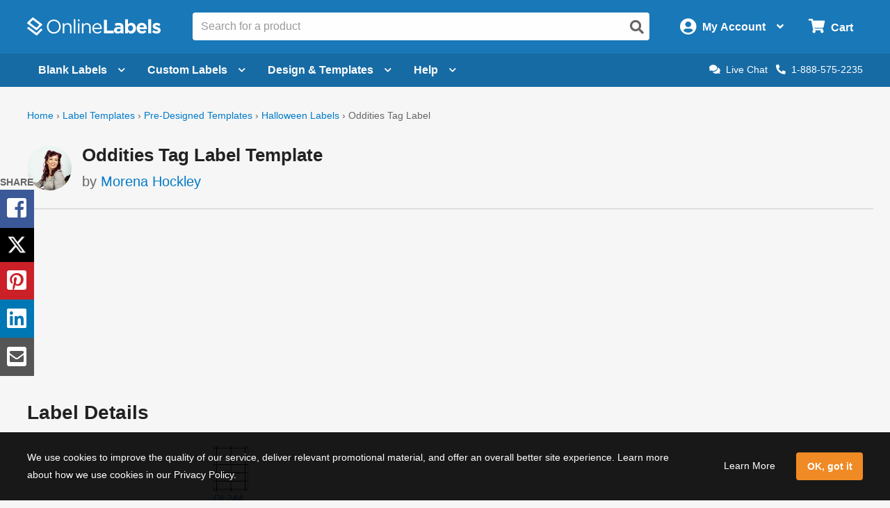

--- FILE ---
content_type: text/html; charset=utf-8
request_url: https://maestro.onlinelabels.com/designer/maestro.aspx?generatorMode&predesign=feOkbHIh8aM%3d&colorSchemeId=0&PDTemplateId=2890&template=OL244
body_size: 1526
content:


<!doctype html>
<html class="no-js" lang="en">

<head>
    <meta charset="utf-8" />
    <meta http-equiv="x-ua-compatible" content="ie=edge">
    <meta name="viewport" content="width=device-width, initial-scale=1.0, maximum-scale=1.0">
    <title>Maestro Label Designer</title>

    

    
        <link rel="stylesheet" href="css/generator.css?638875587016984318">
    

    
    
    <!-- Hotjar Tracking Code for https://maestro.onlinelabels.com -->
    <script>
        (function (h, o, t, j, a, r) {
            h.hj = h.hj || function () { (h.hj.q = h.hj.q || []).push(arguments) };
            h._hjSettings = { hjid: 2405202, hjsv: 6 };
            a = o.getElementsByTagName('head')[0];
            r = o.createElement('script'); r.async = 1;
            r.src = t + h._hjSettings.hjid + j + h._hjSettings.hjsv;
            a.appendChild(r);
        })(window, document, 'https://static.hotjar.com/c/hotjar-', '.js?sv=');
    </script>
</head>

<body>

    

    
        <div id="generator">

            <div id="drawingAreaContainer">
                <div id="drawingAreaSubContainer">
                    <div id="generatorDrawingArea"></div>
                    <div id="generatorPreviewContainer"></div>
                    <div id="generatorColorSchemes"></div>
                </div>
            </div>

            <div id="generatorSideBar" style="display: none">
                <div class="side-panel first-step">
                    <div class="personalize-label">
                        <span class="step-number">1:</span>
                        <h2 id="generatorStep1Title">Customize</h2>
                        <div style="clear: both;"></div>

                        <div id="generatorFields"></div>
                        

                        <a id="lnkGeneratorCustomize" href="javascript:;">Modify or Save This Design</a>

                        <a id="btnGeneratorViewChanges" href="javascript:;" class="generatorButton">View Changes</a>
                    </div>
                </div>

                <div class="side-panel">
                    <div class="print-label">
                        <span class="step-number">2:</span>
                        <h2 id="generatorStep2Title"></h2>
                        <br />

                        <div class="print-option">
                            <label>
                                <span id="generatorBlankButton">
                                    
                  Print myself</span>
                                <p>
                                    Print this design on blank label sheets.<br />
                                    (<a id="lnkGeneratorBlankPricing" href="javascript:;" target="_blank">Shop Blank Labels</a>)
                                </p>
                            </label>
                            <a id="btnGeneratorPrintMyself" href="javascript:;" class="generatorButton">Download & Print</a>
                        </div>

                        <div class="print-option" id="generatorPrintedOption">
                            <label>
                                
                      Order Custom Labels
                                <p>
                                    Let us print this design for you.
                                    
                                </p>
                            </label>
                            <a id="btnGeneratorCustomPrint" href="javascript:;" class="generatorButton">Configure</a>
                        </div>

                        
                    </div>
                </div>
            </div>

            <div style="clear: both;"></div>
        </div>
    

    <script src="scripts/browser.js?638875587016984318"></script>
    <script src="scripts/vendor/jquery.min.js"></script>

    <!-- Pinterest tracking code -->
    <script type="text/javascript">
        !function (e) { if (!window.pintrk) { window.pintrk = function () { window.pintrk.queue.push(Array.prototype.slice.call(arguments)) }; var n = window.pintrk; n.queue = [], n.version = "3.0"; var t = document.createElement("script"); t.async = !0, t.src = e; var r = document.getElementsByTagName("script")[0]; r.parentNode.insertBefore(t, r) } }("https://s.pinimg.com/ct/core.js");
        pintrk('load', '2613545534014');
        //pintrk('page');
    </script>

    

    

    <script type="application/javascript" async src="https://static.klaviyo.com/onsite/js/klaviyo.js?company_id=VwwT8w"></script>

    <script src="scripts/webfontloader.js"></script>
    <script src="scripts/vendor/fontfaceobserver/fontfaceobserver.js"></script>
    <script src="scripts/mld.js?638875587016984318"></script>

    
    <input type="hidden" id="hdPhoneNumber" value="1-888-575-2235" />

    

    
        <!-- Google tag (gtag.js) -->
        <script async src="https://www.googletagmanager.com/gtag/js?id=G-2WRNNEG0ST"></script>
        <script>
            window.dataLayer = window.dataLayer || [];
            function gtag() { dataLayer.push(arguments); }
            gtag('js', new Date());

            gtag('config', 'G-2WRNNEG0ST');
        </script>
    

    

    <script>
        Page_Set(134628916, 'OL244', 0, '0',
            '0', 'feOkbHIh8aM=',
            '', 'en-US',
            '638875587016984318', '', '',
            '', '', '0', '0');
    </script>

</body>

</html>


--- FILE ---
content_type: text/css
request_url: https://assets.onlinelabels.com/CSS/Global.css?638986177100000000
body_size: 20434
content:
/*! normalize.css v8.0.0 | MIT License | github.com/necolas/normalize.css */html{line-height:1.15;-webkit-text-size-adjust:100%}h1{font-size:2em;margin:.67em 0}pre{font-family:monospace,monospace;font-size:1em;overflow:auto;-webkit-overflow-scrolling:touch;overflow:visible}abbr[title]{border-bottom:0;text-decoration:underline dotted}b,strong{font-weight:bolder}code,kbd,samp{font-family:monospace,monospace;font-size:1em}small{font-size:80%}sub,sup{font-size:75%;line-height:0;position:relative;vertical-align:baseline}sub{bottom:-.25em}sup{top:-.5em}img{border-style:none;display:inline-block;vertical-align:middle;max-width:100%;height:auto;-ms-interpolation-mode:bicubic}button,input,optgroup,select,textarea{font-family:inherit;font-size:100%;line-height:1.15;margin:0}button,input{overflow:visible}button,select{text-transform:none}[type=button],[type=reset],[type=submit],button{-webkit-appearance:button}[type=button]::-moz-focus-inner,[type=reset]::-moz-focus-inner,[type=submit]::-moz-focus-inner,button::-moz-focus-inner{border-style:none;padding:0}[type=button]:-moz-focusring,[type=reset]:-moz-focusring,[type=submit]:-moz-focusring,button:-moz-focusring{outline:ButtonText dotted 1px}fieldset{padding:.35em .75em .625em}legend{box-sizing:border-box;color:inherit;display:table;max-width:100%;padding:0;white-space:normal}progress{vertical-align:baseline}textarea{overflow:auto;height:auto;min-height:50px;border-radius:4px;max-width:100%}[type=checkbox],[type=radio]{box-sizing:border-box;padding:0}[type=number]::-webkit-inner-spin-button,[type=number]::-webkit-outer-spin-button{height:auto}[type=search]{-webkit-appearance:textfield;outline-offset:-2px}[type=search]::-webkit-search-decoration{-webkit-appearance:none}::-webkit-file-upload-button{-webkit-appearance:button;font:inherit}details{display:block}summary{display:list-item}[hidden],template{display:none}[data-whatinput=mouse] *,[data-whatinput=mouse] :focus,[data-whatinput=touch] *,[data-whatinput=touch] :focus,[data-whatintent=mouse] *,[data-whatintent=mouse] :focus,[data-whatintent=touch] *,[data-whatintent=touch] :focus{outline:0}[draggable=false]{-webkit-touch-callout:none;-webkit-user-select:none}.foundation-mq{font-family:"small=0em&medium=40em&large=64em&xlarge=75em&xxlarge=90em"}html{box-sizing:border-box;font-size:100%;-moz-text-size-adjust:100%;-webkit-text-size-adjust:100%;-ms-text-size-adjust:100%}*,::after,::before{box-sizing:inherit}body{margin:0;margin:0;padding:0;background:#f6f6f6;font-family:"Helvetica Neue",Helvetica,Roboto,Arial,sans-serif;font-weight:400;line-height:1.5;color:#666;-webkit-font-smoothing:antialiased;-moz-osx-font-smoothing:grayscale}select{box-sizing:border-box;width:100%;border-radius:4px}.map_canvas embed,.map_canvas img,.map_canvas object,.mqa-display embed,.mqa-display img,.mqa-display object{max-width:none!important}[data-whatinput=mouse] button{outline:0}button{padding:0;appearance:none;border:0;border-radius:4px;background:rgba(0,0,0,0);line-height:1;cursor:auto}button,input,optgroup,select,textarea{font-family:inherit}.is-visible{display:block!important}.is-hidden{display:none!important}html:not(.ie9) .row{max-width:77rem;margin-right:auto;margin-left:auto;display:flex;flex-flow:row wrap}html:not(.ie9) .row .row{margin-right:-.9375rem;margin-left:-.9375rem}@media print,screen and (min-width:40em){html:not(.ie9) .row .row{margin-right:-.9375rem;margin-left:-.9375rem}}@media print,screen and (min-width:64em){html:not(.ie9) .row .row{margin-right:-.9375rem;margin-left:-.9375rem}}@media screen and (min-width:75em){html:not(.ie9) .row .row{margin-right:-.9375rem;margin-left:-.9375rem}}@media screen and (min-width:90em){html:not(.ie9) .row .row{margin-right:-.9375rem;margin-left:-.9375rem}}html:not(.ie9) .row .row.collapse{margin-right:0;margin-left:0}html:not(.ie9) .row.expanded{max-width:none}html:not(.ie9) .row.expanded .row{margin-right:auto;margin-left:auto}html:not(.ie9) .row:not(.expanded) .row{max-width:none}html:not(.ie9) .row.collapse>.column,html:not(.ie9) .row.collapse>.columns{padding-right:0;padding-left:0}html:not(.ie9) .row.collapse>.column>.row,html:not(.ie9) .row.collapse>.columns>.row,html:not(.ie9) .row.is-collapse-child{margin-right:0;margin-left:0}html:not(.ie9) .column,html:not(.ie9) .columns{min-width:0;flex:1 1 0px;padding-right:.9375rem;padding-left:.9375rem}html:not(.ie9) .column.row.row,html:not(.ie9) .row.row.columns{float:none;display:block}html:not(.ie9) .row .column.row.row,html:not(.ie9) .row .row.row.columns{margin-right:0;margin-left:0;padding-right:0;padding-left:0}html:not(.ie9) .small-1{flex:0 0 8.3333333333%;max-width:8.3333333333%}html:not(.ie9) .small-offset-0{margin-left:0}html:not(.ie9) .small-2{flex:0 0 16.6666666667%;max-width:16.6666666667%}html:not(.ie9) .small-offset-1{margin-left:8.3333333333%}html:not(.ie9) .small-3{flex:0 0 25%;max-width:25%}html:not(.ie9) .small-offset-2{margin-left:16.6666666667%}html:not(.ie9) .small-4{flex:0 0 33.3333333333%;max-width:33.3333333333%}html:not(.ie9) .small-offset-3{margin-left:25%}html:not(.ie9) .small-5{flex:0 0 41.6666666667%;max-width:41.6666666667%}html:not(.ie9) .small-offset-4{margin-left:33.3333333333%}html:not(.ie9) .small-6{flex:0 0 50%;max-width:50%}html:not(.ie9) .small-offset-5{margin-left:41.6666666667%}html:not(.ie9) .small-7{flex:0 0 58.3333333333%;max-width:58.3333333333%}html:not(.ie9) .small-offset-6{margin-left:50%}html:not(.ie9) .small-8{flex:0 0 66.6666666667%;max-width:66.6666666667%}html:not(.ie9) .small-offset-7{margin-left:58.3333333333%}html:not(.ie9) .small-9{flex:0 0 75%;max-width:75%}html:not(.ie9) .small-offset-8{margin-left:66.6666666667%}html:not(.ie9) .small-10{flex:0 0 83.3333333333%;max-width:83.3333333333%}html:not(.ie9) .small-offset-9{margin-left:75%}html:not(.ie9) .small-11{flex:0 0 91.6666666667%;max-width:91.6666666667%}html:not(.ie9) .small-offset-10{margin-left:83.3333333333%}html:not(.ie9) .small-12{flex:0 0 100%;max-width:100%}html:not(.ie9) .small-offset-11{margin-left:91.6666666667%}html:not(.ie9) .small-up-1{flex-wrap:wrap}html:not(.ie9) .small-up-1>.column,html:not(.ie9) .small-up-1>.columns{flex:0 0 100%;max-width:100%}html:not(.ie9) .small-up-2{flex-wrap:wrap}html:not(.ie9) .small-up-2>.column,html:not(.ie9) .small-up-2>.columns{flex:0 0 50%;max-width:50%}html:not(.ie9) .small-up-3{flex-wrap:wrap}html:not(.ie9) .small-up-3>.column,html:not(.ie9) .small-up-3>.columns{flex:0 0 33.3333333333%;max-width:33.3333333333%}html:not(.ie9) .small-up-4{flex-wrap:wrap}html:not(.ie9) .small-up-4>.column,html:not(.ie9) .small-up-4>.columns{flex:0 0 25%;max-width:25%}html:not(.ie9) .small-up-5{flex-wrap:wrap}html:not(.ie9) .small-up-5>.column,html:not(.ie9) .small-up-5>.columns{flex:0 0 20%;max-width:20%}html:not(.ie9) .small-up-6{flex-wrap:wrap}html:not(.ie9) .small-up-6>.column,html:not(.ie9) .small-up-6>.columns{flex:0 0 16.6666666667%;max-width:16.6666666667%}html:not(.ie9) .small-up-7{flex-wrap:wrap}html:not(.ie9) .small-up-7>.column,html:not(.ie9) .small-up-7>.columns{flex:0 0 14.2857142857%;max-width:14.2857142857%}html:not(.ie9) .small-up-8{flex-wrap:wrap}html:not(.ie9) .small-up-8>.column,html:not(.ie9) .small-up-8>.columns{flex:0 0 12.5%;max-width:12.5%}html:not(.ie9) .small-collapse>.column,html:not(.ie9) .small-collapse>.columns{padding-right:0;padding-left:0}html:not(.ie9) .small-uncollapse>.column,html:not(.ie9) .small-uncollapse>.columns{padding-right:.9375rem;padding-left:.9375rem}@media print,screen and (min-width:40em){html:not(.ie9) .medium-1{flex:0 0 8.3333333333%;max-width:8.3333333333%}html:not(.ie9) .medium-offset-0{margin-left:0}html:not(.ie9) .medium-2{flex:0 0 16.6666666667%;max-width:16.6666666667%}html:not(.ie9) .medium-offset-1{margin-left:8.3333333333%}html:not(.ie9) .medium-3{flex:0 0 25%;max-width:25%}html:not(.ie9) .medium-offset-2{margin-left:16.6666666667%}html:not(.ie9) .medium-4{flex:0 0 33.3333333333%;max-width:33.3333333333%}html:not(.ie9) .medium-offset-3{margin-left:25%}html:not(.ie9) .medium-5{flex:0 0 41.6666666667%;max-width:41.6666666667%}html:not(.ie9) .medium-offset-4{margin-left:33.3333333333%}html:not(.ie9) .medium-6{flex:0 0 50%;max-width:50%}html:not(.ie9) .medium-offset-5{margin-left:41.6666666667%}html:not(.ie9) .medium-7{flex:0 0 58.3333333333%;max-width:58.3333333333%}html:not(.ie9) .medium-offset-6{margin-left:50%}html:not(.ie9) .medium-8{flex:0 0 66.6666666667%;max-width:66.6666666667%}html:not(.ie9) .medium-offset-7{margin-left:58.3333333333%}html:not(.ie9) .medium-9{flex:0 0 75%;max-width:75%}html:not(.ie9) .medium-offset-8{margin-left:66.6666666667%}html:not(.ie9) .medium-10{flex:0 0 83.3333333333%;max-width:83.3333333333%}html:not(.ie9) .medium-offset-9{margin-left:75%}html:not(.ie9) .medium-11{flex:0 0 91.6666666667%;max-width:91.6666666667%}html:not(.ie9) .medium-offset-10{margin-left:83.3333333333%}html:not(.ie9) .medium-12{flex:0 0 100%;max-width:100%}html:not(.ie9) .medium-offset-11{margin-left:91.6666666667%}html:not(.ie9) .medium-up-1{flex-wrap:wrap}html:not(.ie9) .medium-up-1>.column,html:not(.ie9) .medium-up-1>.columns{flex:0 0 100%;max-width:100%}html:not(.ie9) .medium-up-2{flex-wrap:wrap}html:not(.ie9) .medium-up-2>.column,html:not(.ie9) .medium-up-2>.columns{flex:0 0 50%;max-width:50%}html:not(.ie9) .medium-up-3{flex-wrap:wrap}html:not(.ie9) .medium-up-3>.column,html:not(.ie9) .medium-up-3>.columns{flex:0 0 33.3333333333%;max-width:33.3333333333%}html:not(.ie9) .medium-up-4{flex-wrap:wrap}html:not(.ie9) .medium-up-4>.column,html:not(.ie9) .medium-up-4>.columns{flex:0 0 25%;max-width:25%}html:not(.ie9) .medium-up-5{flex-wrap:wrap}html:not(.ie9) .medium-up-5>.column,html:not(.ie9) .medium-up-5>.columns{flex:0 0 20%;max-width:20%}html:not(.ie9) .medium-up-6{flex-wrap:wrap}html:not(.ie9) .medium-up-6>.column,html:not(.ie9) .medium-up-6>.columns{flex:0 0 16.6666666667%;max-width:16.6666666667%}html:not(.ie9) .medium-up-7{flex-wrap:wrap}html:not(.ie9) .medium-up-7>.column,html:not(.ie9) .medium-up-7>.columns{flex:0 0 14.2857142857%;max-width:14.2857142857%}html:not(.ie9) .medium-up-8{flex-wrap:wrap}html:not(.ie9) .medium-up-8>.column,html:not(.ie9) .medium-up-8>.columns{flex:0 0 12.5%;max-width:12.5%}}@media print,screen and (min-width:40em)and (min-width:40em){html:not(.ie9) .medium-expand{flex:1 1 0px}}html:not(.ie9) .row.medium-unstack>.column,html:not(.ie9) .row.medium-unstack>.columns{flex:0 0 100%}@media print,screen and (min-width:40em){html:not(.ie9) .row.medium-unstack>.column,html:not(.ie9) .row.medium-unstack>.columns{flex:1 1 0px}html:not(.ie9) .medium-collapse>.column,html:not(.ie9) .medium-collapse>.columns{padding-right:0;padding-left:0}html:not(.ie9) .medium-uncollapse>.column,html:not(.ie9) .medium-uncollapse>.columns{padding-right:.9375rem;padding-left:.9375rem}}@media print,screen and (min-width:64em){html:not(.ie9) .large-1{flex:0 0 8.3333333333%;max-width:8.3333333333%}html:not(.ie9) .large-offset-0{margin-left:0}html:not(.ie9) .large-2{flex:0 0 16.6666666667%;max-width:16.6666666667%}html:not(.ie9) .large-offset-1{margin-left:8.3333333333%}html:not(.ie9) .large-3{flex:0 0 25%;max-width:25%}html:not(.ie9) .large-offset-2{margin-left:16.6666666667%}html:not(.ie9) .large-4{flex:0 0 33.3333333333%;max-width:33.3333333333%}html:not(.ie9) .large-offset-3{margin-left:25%}html:not(.ie9) .large-5{flex:0 0 41.6666666667%;max-width:41.6666666667%}html:not(.ie9) .large-offset-4{margin-left:33.3333333333%}html:not(.ie9) .large-6{flex:0 0 50%;max-width:50%}html:not(.ie9) .large-offset-5{margin-left:41.6666666667%}html:not(.ie9) .large-7{flex:0 0 58.3333333333%;max-width:58.3333333333%}html:not(.ie9) .large-offset-6{margin-left:50%}html:not(.ie9) .large-8{flex:0 0 66.6666666667%;max-width:66.6666666667%}html:not(.ie9) .large-offset-7{margin-left:58.3333333333%}html:not(.ie9) .large-9{flex:0 0 75%;max-width:75%}html:not(.ie9) .large-offset-8{margin-left:66.6666666667%}html:not(.ie9) .large-10{flex:0 0 83.3333333333%;max-width:83.3333333333%}html:not(.ie9) .large-offset-9{margin-left:75%}html:not(.ie9) .large-11{flex:0 0 91.6666666667%;max-width:91.6666666667%}html:not(.ie9) .large-offset-10{margin-left:83.3333333333%}html:not(.ie9) .large-12{flex:0 0 100%;max-width:100%}html:not(.ie9) .large-offset-11{margin-left:91.6666666667%}html:not(.ie9) .large-up-1{flex-wrap:wrap}html:not(.ie9) .large-up-1>.column,html:not(.ie9) .large-up-1>.columns{flex:0 0 100%;max-width:100%}html:not(.ie9) .large-up-2{flex-wrap:wrap}html:not(.ie9) .large-up-2>.column,html:not(.ie9) .large-up-2>.columns{flex:0 0 50%;max-width:50%}html:not(.ie9) .large-up-3{flex-wrap:wrap}html:not(.ie9) .large-up-3>.column,html:not(.ie9) .large-up-3>.columns{flex:0 0 33.3333333333%;max-width:33.3333333333%}html:not(.ie9) .large-up-4{flex-wrap:wrap}html:not(.ie9) .large-up-4>.column,html:not(.ie9) .large-up-4>.columns{flex:0 0 25%;max-width:25%}html:not(.ie9) .large-up-5{flex-wrap:wrap}html:not(.ie9) .large-up-5>.column,html:not(.ie9) .large-up-5>.columns{flex:0 0 20%;max-width:20%}html:not(.ie9) .large-up-6{flex-wrap:wrap}html:not(.ie9) .large-up-6>.column,html:not(.ie9) .large-up-6>.columns{flex:0 0 16.6666666667%;max-width:16.6666666667%}html:not(.ie9) .large-up-7{flex-wrap:wrap}html:not(.ie9) .large-up-7>.column,html:not(.ie9) .large-up-7>.columns{flex:0 0 14.2857142857%;max-width:14.2857142857%}html:not(.ie9) .large-up-8{flex-wrap:wrap}html:not(.ie9) .large-up-8>.column,html:not(.ie9) .large-up-8>.columns{flex:0 0 12.5%;max-width:12.5%}}@media print,screen and (min-width:64em)and (min-width:64em){html:not(.ie9) .large-expand{flex:1 1 0px}}html:not(.ie9) .row.large-unstack>.column,html:not(.ie9) .row.large-unstack>.columns{flex:0 0 100%}@media print,screen and (min-width:64em){html:not(.ie9) .row.large-unstack>.column,html:not(.ie9) .row.large-unstack>.columns{flex:1 1 0px}html:not(.ie9) .large-collapse>.column,html:not(.ie9) .large-collapse>.columns{padding-right:0;padding-left:0}html:not(.ie9) .large-uncollapse>.column,html:not(.ie9) .large-uncollapse>.columns{padding-right:.9375rem;padding-left:.9375rem}}@media screen and (min-width:75em){html:not(.ie9) .xlarge-1{flex:0 0 8.3333333333%;max-width:8.3333333333%}html:not(.ie9) .xlarge-offset-0{margin-left:0}html:not(.ie9) .xlarge-2{flex:0 0 16.6666666667%;max-width:16.6666666667%}html:not(.ie9) .xlarge-offset-1{margin-left:8.3333333333%}html:not(.ie9) .xlarge-3{flex:0 0 25%;max-width:25%}html:not(.ie9) .xlarge-offset-2{margin-left:16.6666666667%}html:not(.ie9) .xlarge-4{flex:0 0 33.3333333333%;max-width:33.3333333333%}html:not(.ie9) .xlarge-offset-3{margin-left:25%}html:not(.ie9) .xlarge-5{flex:0 0 41.6666666667%;max-width:41.6666666667%}html:not(.ie9) .xlarge-offset-4{margin-left:33.3333333333%}html:not(.ie9) .xlarge-6{flex:0 0 50%;max-width:50%}html:not(.ie9) .xlarge-offset-5{margin-left:41.6666666667%}html:not(.ie9) .xlarge-7{flex:0 0 58.3333333333%;max-width:58.3333333333%}html:not(.ie9) .xlarge-offset-6{margin-left:50%}html:not(.ie9) .xlarge-8{flex:0 0 66.6666666667%;max-width:66.6666666667%}html:not(.ie9) .xlarge-offset-7{margin-left:58.3333333333%}html:not(.ie9) .xlarge-9{flex:0 0 75%;max-width:75%}html:not(.ie9) .xlarge-offset-8{margin-left:66.6666666667%}html:not(.ie9) .xlarge-10{flex:0 0 83.3333333333%;max-width:83.3333333333%}html:not(.ie9) .xlarge-offset-9{margin-left:75%}html:not(.ie9) .xlarge-11{flex:0 0 91.6666666667%;max-width:91.6666666667%}html:not(.ie9) .xlarge-offset-10{margin-left:83.3333333333%}html:not(.ie9) .xlarge-12{flex:0 0 100%;max-width:100%}html:not(.ie9) .xlarge-offset-11{margin-left:91.6666666667%}html:not(.ie9) .xlarge-up-1{flex-wrap:wrap}html:not(.ie9) .xlarge-up-1>.column,html:not(.ie9) .xlarge-up-1>.columns{flex:0 0 100%;max-width:100%}html:not(.ie9) .xlarge-up-2{flex-wrap:wrap}html:not(.ie9) .xlarge-up-2>.column,html:not(.ie9) .xlarge-up-2>.columns{flex:0 0 50%;max-width:50%}html:not(.ie9) .xlarge-up-3{flex-wrap:wrap}html:not(.ie9) .xlarge-up-3>.column,html:not(.ie9) .xlarge-up-3>.columns{flex:0 0 33.3333333333%;max-width:33.3333333333%}html:not(.ie9) .xlarge-up-4{flex-wrap:wrap}html:not(.ie9) .xlarge-up-4>.column,html:not(.ie9) .xlarge-up-4>.columns{flex:0 0 25%;max-width:25%}html:not(.ie9) .xlarge-up-5{flex-wrap:wrap}html:not(.ie9) .xlarge-up-5>.column,html:not(.ie9) .xlarge-up-5>.columns{flex:0 0 20%;max-width:20%}html:not(.ie9) .xlarge-up-6{flex-wrap:wrap}html:not(.ie9) .xlarge-up-6>.column,html:not(.ie9) .xlarge-up-6>.columns{flex:0 0 16.6666666667%;max-width:16.6666666667%}html:not(.ie9) .xlarge-up-7{flex-wrap:wrap}html:not(.ie9) .xlarge-up-7>.column,html:not(.ie9) .xlarge-up-7>.columns{flex:0 0 14.2857142857%;max-width:14.2857142857%}html:not(.ie9) .xlarge-up-8{flex-wrap:wrap}html:not(.ie9) .xlarge-up-8>.column,html:not(.ie9) .xlarge-up-8>.columns{flex:0 0 12.5%;max-width:12.5%}}@media screen and (min-width:75em)and (min-width:75em){html:not(.ie9) .xlarge-expand{flex:1 1 0px}}html:not(.ie9) .row.xlarge-unstack>.column,html:not(.ie9) .row.xlarge-unstack>.columns{flex:0 0 100%}@media screen and (min-width:75em){html:not(.ie9) .row.xlarge-unstack>.column,html:not(.ie9) .row.xlarge-unstack>.columns{flex:1 1 0px}html:not(.ie9) .xlarge-collapse>.column,html:not(.ie9) .xlarge-collapse>.columns{padding-right:0;padding-left:0}html:not(.ie9) .xlarge-uncollapse>.column,html:not(.ie9) .xlarge-uncollapse>.columns{padding-right:.9375rem;padding-left:.9375rem}}@media screen and (min-width:90em){html:not(.ie9) .xxlarge-1{flex:0 0 8.3333333333%;max-width:8.3333333333%}html:not(.ie9) .xxlarge-offset-0{margin-left:0}html:not(.ie9) .xxlarge-2{flex:0 0 16.6666666667%;max-width:16.6666666667%}html:not(.ie9) .xxlarge-offset-1{margin-left:8.3333333333%}html:not(.ie9) .xxlarge-3{flex:0 0 25%;max-width:25%}html:not(.ie9) .xxlarge-offset-2{margin-left:16.6666666667%}html:not(.ie9) .xxlarge-4{flex:0 0 33.3333333333%;max-width:33.3333333333%}html:not(.ie9) .xxlarge-offset-3{margin-left:25%}html:not(.ie9) .xxlarge-5{flex:0 0 41.6666666667%;max-width:41.6666666667%}html:not(.ie9) .xxlarge-offset-4{margin-left:33.3333333333%}html:not(.ie9) .xxlarge-6{flex:0 0 50%;max-width:50%}html:not(.ie9) .xxlarge-offset-5{margin-left:41.6666666667%}html:not(.ie9) .xxlarge-7{flex:0 0 58.3333333333%;max-width:58.3333333333%}html:not(.ie9) .xxlarge-offset-6{margin-left:50%}html:not(.ie9) .xxlarge-8{flex:0 0 66.6666666667%;max-width:66.6666666667%}html:not(.ie9) .xxlarge-offset-7{margin-left:58.3333333333%}html:not(.ie9) .xxlarge-9{flex:0 0 75%;max-width:75%}html:not(.ie9) .xxlarge-offset-8{margin-left:66.6666666667%}html:not(.ie9) .xxlarge-10{flex:0 0 83.3333333333%;max-width:83.3333333333%}html:not(.ie9) .xxlarge-offset-9{margin-left:75%}html:not(.ie9) .xxlarge-11{flex:0 0 91.6666666667%;max-width:91.6666666667%}html:not(.ie9) .xxlarge-offset-10{margin-left:83.3333333333%}html:not(.ie9) .xxlarge-12{flex:0 0 100%;max-width:100%}html:not(.ie9) .xxlarge-offset-11{margin-left:91.6666666667%}html:not(.ie9) .xxlarge-up-1{flex-wrap:wrap}html:not(.ie9) .xxlarge-up-1>.column,html:not(.ie9) .xxlarge-up-1>.columns{flex:0 0 100%;max-width:100%}html:not(.ie9) .xxlarge-up-2{flex-wrap:wrap}html:not(.ie9) .xxlarge-up-2>.column,html:not(.ie9) .xxlarge-up-2>.columns{flex:0 0 50%;max-width:50%}html:not(.ie9) .xxlarge-up-3{flex-wrap:wrap}html:not(.ie9) .xxlarge-up-3>.column,html:not(.ie9) .xxlarge-up-3>.columns{flex:0 0 33.3333333333%;max-width:33.3333333333%}html:not(.ie9) .xxlarge-up-4{flex-wrap:wrap}html:not(.ie9) .xxlarge-up-4>.column,html:not(.ie9) .xxlarge-up-4>.columns{flex:0 0 25%;max-width:25%}html:not(.ie9) .xxlarge-up-5{flex-wrap:wrap}html:not(.ie9) .xxlarge-up-5>.column,html:not(.ie9) .xxlarge-up-5>.columns{flex:0 0 20%;max-width:20%}html:not(.ie9) .xxlarge-up-6{flex-wrap:wrap}html:not(.ie9) .xxlarge-up-6>.column,html:not(.ie9) .xxlarge-up-6>.columns{flex:0 0 16.6666666667%;max-width:16.6666666667%}html:not(.ie9) .xxlarge-up-7{flex-wrap:wrap}html:not(.ie9) .xxlarge-up-7>.column,html:not(.ie9) .xxlarge-up-7>.columns{flex:0 0 14.2857142857%;max-width:14.2857142857%}html:not(.ie9) .xxlarge-up-8{flex-wrap:wrap}html:not(.ie9) .xxlarge-up-8>.column,html:not(.ie9) .xxlarge-up-8>.columns{flex:0 0 12.5%;max-width:12.5%}}@media screen and (min-width:90em)and (min-width:90em){html:not(.ie9) .xxlarge-expand{flex:1 1 0px}}html:not(.ie9) .row.xxlarge-unstack>.column,html:not(.ie9) .row.xxlarge-unstack>.columns{flex:0 0 100%}@media screen and (min-width:90em){html:not(.ie9) .row.xxlarge-unstack>.column,html:not(.ie9) .row.xxlarge-unstack>.columns{flex:1 1 0px}html:not(.ie9) .xxlarge-collapse>.column,html:not(.ie9) .xxlarge-collapse>.columns{padding-right:0;padding-left:0}html:not(.ie9) .xxlarge-uncollapse>.column,html:not(.ie9) .xxlarge-uncollapse>.columns{padding-right:.9375rem;padding-left:.9375rem}}html:not(.ie9) .shrink{flex:0 0 auto;max-width:100%}html:not(.ie9) .column-block{margin-bottom:1.875rem}html:not(.ie9) .column-block>:last-child{margin-bottom:0}html:not(.ie9) .align-left{justify-content:flex-start}html:not(.ie9) .align-right{justify-content:flex-end}html:not(.ie9) .align-center{justify-content:center}html:not(.ie9) .align-justify{justify-content:space-between}html:not(.ie9) .align-spaced{justify-content:space-around}html:not(.ie9) .align-left.vertical.menu>li>a{justify-content:flex-start}html:not(.ie9) .align-right.vertical.menu>li>a{justify-content:flex-end}html:not(.ie9) .align-center.vertical.menu>li>a{justify-content:center}html:not(.ie9) .align-top{align-items:flex-start}html:not(.ie9) .align-self-top{align-self:flex-start}html:not(.ie9) .align-bottom{align-items:flex-end}html:not(.ie9) .align-self-bottom{align-self:flex-end}html:not(.ie9) .align-middle{align-items:center}html:not(.ie9) .align-self-middle{align-self:center}html:not(.ie9) .align-stretch{align-items:stretch}html:not(.ie9) .align-self-stretch{align-self:stretch}html:not(.ie9) .align-center-middle{justify-content:center;align-items:center;align-content:center}html:not(.ie9) .small-order-1{order:1}html:not(.ie9) .small-order-2{order:2}html:not(.ie9) .small-order-3{order:3}html:not(.ie9) .small-order-4{order:4}html:not(.ie9) .small-order-5{order:5}html:not(.ie9) .small-order-6{order:6}@media print,screen and (min-width:40em){html:not(.ie9) .medium-order-1{order:1}html:not(.ie9) .medium-order-2{order:2}html:not(.ie9) .medium-order-3{order:3}html:not(.ie9) .medium-order-4{order:4}html:not(.ie9) .medium-order-5{order:5}html:not(.ie9) .medium-order-6{order:6}}@media print,screen and (min-width:64em){html:not(.ie9) .large-order-1{order:1}html:not(.ie9) .large-order-2{order:2}html:not(.ie9) .large-order-3{order:3}html:not(.ie9) .large-order-4{order:4}html:not(.ie9) .large-order-5{order:5}html:not(.ie9) .large-order-6{order:6}}@media screen and (min-width:75em){html:not(.ie9) .xlarge-order-1{order:1}html:not(.ie9) .xlarge-order-2{order:2}html:not(.ie9) .xlarge-order-3{order:3}html:not(.ie9) .xlarge-order-4{order:4}html:not(.ie9) .xlarge-order-5{order:5}html:not(.ie9) .xlarge-order-6{order:6}}html:not(.ie9) .flex-container{display:flex}html:not(.ie9) .flex-child-auto{flex:1 1 auto}html:not(.ie9) .flex-child-grow{flex:1 0 auto}html:not(.ie9) .flex-child-shrink{flex:0 1 auto}html:not(.ie9) .flex-dir-row{flex-direction:row}html:not(.ie9) .flex-dir-row-reverse{flex-direction:row-reverse}html:not(.ie9) .flex-dir-column{flex-direction:column}html:not(.ie9) .flex-dir-column-reverse{flex-direction:column-reverse}@media print,screen and (min-width:40em){html:not(.ie9) .medium-flex-container{display:flex}html:not(.ie9) .medium-flex-child-auto{flex:1 1 auto}html:not(.ie9) .medium-flex-child-grow{flex:1 0 auto}html:not(.ie9) .medium-flex-child-shrink{flex:0 1 auto}html:not(.ie9) .medium-flex-dir-row{flex-direction:row}html:not(.ie9) .medium-flex-dir-row-reverse{flex-direction:row-reverse}html:not(.ie9) .medium-flex-dir-column{flex-direction:column}html:not(.ie9) .medium-flex-dir-column-reverse{flex-direction:column-reverse}}@media print,screen and (min-width:64em){html:not(.ie9) .large-flex-container{display:flex}html:not(.ie9) .large-flex-child-auto{flex:1 1 auto}html:not(.ie9) .large-flex-child-grow{flex:1 0 auto}html:not(.ie9) .large-flex-child-shrink{flex:0 1 auto}html:not(.ie9) .large-flex-dir-row{flex-direction:row}html:not(.ie9) .large-flex-dir-row-reverse{flex-direction:row-reverse}html:not(.ie9) .large-flex-dir-column{flex-direction:column}html:not(.ie9) .large-flex-dir-column-reverse{flex-direction:column-reverse}}@media screen and (min-width:75em){html:not(.ie9) .xlarge-flex-container{display:flex}html:not(.ie9) .xlarge-flex-child-auto{flex:1 1 auto}html:not(.ie9) .xlarge-flex-child-grow{flex:1 0 auto}html:not(.ie9) .xlarge-flex-child-shrink{flex:0 1 auto}html:not(.ie9) .xlarge-flex-dir-row{flex-direction:row}html:not(.ie9) .xlarge-flex-dir-row-reverse{flex-direction:row-reverse}html:not(.ie9) .xlarge-flex-dir-column{flex-direction:column}html:not(.ie9) .xlarge-flex-dir-column-reverse{flex-direction:column-reverse}}blockquote,dd,div,dl,dt,form,h1,h2,h3,h4,h5,h6,li,ol,p,pre,td,th,ul{margin:0;padding:0}p{margin-bottom:1.25rem;font-size:inherit;line-height:1.8;text-rendering:optimizeLegibility}em,i{font-style:italic;line-height:inherit}b,strong{font-weight:700;line-height:inherit}small{font-size:80%;line-height:inherit}.h1,.h2,.h3,.h4,.h5,.h6,h1,h2,h3,h4,h5,h6{font-family:"Helvetica Neue",Helvetica,Roboto,Arial,sans-serif;font-style:normal;font-weight:700;color:#222;text-rendering:optimizeLegibility}.h1 small,.h2 small,.h3 small,.h4 small,.h5 small,.h6 small,h1 small,h2 small,h3 small,h4 small,h5 small,h6 small{line-height:0;color:#cacaca}.h1,h1{font-size:1.59375rem;line-height:1.2;margin-top:0;margin-bottom:1rem}.h2,h2{font-size:1.125rem;line-height:1.2;margin-top:0;margin-bottom:1rem}.h3,h3{font-size:1.044375rem;line-height:1.2;margin-top:0;margin-bottom:1rem}.h4,h4{font-size:.8125rem;line-height:1.2;margin-top:0;margin-bottom:1rem}.h5,h5{font-size:1rem;line-height:1.2;margin-top:0;margin-bottom:1rem}.h6,h6{font-size:.85rem;line-height:1.2;margin-top:0;margin-bottom:1rem}@media print,screen and (min-width:40em){.h1,h1{font-size:2.21875rem}.h2,h2{font-size:1.75rem}.h3,h3{font-size:1.356875rem}.h4,h4{font-size:1.125rem}.h5,h5{font-size:1rem}.h6,h6{font-size:.85rem}}a{background-color:rgba(0,0,0,0);line-height:inherit;color:#007ac9;text-decoration:none;cursor:pointer}a:focus,a:hover{color:#f08a24}a img{border:0}hr{box-sizing:content-box;height:0;overflow:visible;clear:both;max-width:75rem;height:0;margin:1.25rem auto;border-top:0;border-right:0;border-bottom:1px solid #cacaca;border-left:0}dl,ol,ul{margin-bottom:1.25rem;list-style-position:outside;line-height:1.8}li{font-size:inherit}ul{margin-left:1.25rem;list-style-type:disc}ol{margin-left:1.25rem}ol ol,ol ul,ul ol,ul ul{margin-left:1.25rem;margin-bottom:0}dl{margin-bottom:1rem}dl dt{margin-bottom:.3rem;font-weight:700}blockquote{margin:0 0 1.25rem;padding:.5625rem 1.25rem 0 1.1875rem;border-left:1px solid #cacaca}blockquote,blockquote p{line-height:1.8;color:inherit}abbr,abbr[title]{border-bottom:1px dotted #0a0a0a;cursor:help;text-decoration:none}figure{margin:0}kbd{margin:0;padding:.125rem .25rem 0;background-color:#e6e6e6;font-family:Consolas,"Liberation Mono",Courier,monospace;color:#0a0a0a;border-radius:4px}.subheader{margin-top:.2rem;margin-bottom:.5rem;font-weight:400;line-height:1.4;color:#8a8a8a}.lead{font-size:125%;line-height:1.6}.stat{font-size:2.5rem;line-height:1}p+.stat{margin-top:-1rem}ol.no-bullet,ul.no-bullet{margin-left:0;list-style:none}.cite-block,cite{display:block;color:inherit;font-size:.8125rem}.cite-block:before,cite:before{content:"— "}.code-inline,code{border:1px solid #cacaca;background-color:#e6e6e6;font-family:Consolas,"Liberation Mono",Courier,monospace;font-weight:400;color:#0a0a0a;display:inline;max-width:100%;word-wrap:break-word;padding:.125rem .3125rem .0625rem}.code-block{border:1px solid #cacaca;background-color:#e6e6e6;font-family:Consolas,"Liberation Mono",Courier,monospace;font-weight:400;color:#0a0a0a;display:block;overflow:auto;white-space:pre;padding:1rem;margin-bottom:1.5rem}.text-left{text-align:left}.text-right{text-align:right}.text-center{text-align:center}.text-justify{text-align:justify}@media print,screen and (min-width:40em){.medium-text-left{text-align:left}.medium-text-right{text-align:right}.medium-text-center{text-align:center}.medium-text-justify{text-align:justify}.reveal{min-height:0}}@media print,screen and (min-width:64em){.large-text-left{text-align:left}.large-text-right{text-align:right}.large-text-center{text-align:center}.large-text-justify{text-align:justify}}@media screen and (min-width:75em){.xlarge-text-left{text-align:left}.xlarge-text-right{text-align:right}.xlarge-text-center{text-align:center}.xlarge-text-justify{text-align:justify}}@media screen and (min-width:90em){html:not(.ie9) .xxlarge-order-1{order:1}html:not(.ie9) .xxlarge-order-2{order:2}html:not(.ie9) .xxlarge-order-3{order:3}html:not(.ie9) .xxlarge-order-4{order:4}html:not(.ie9) .xxlarge-order-5{order:5}html:not(.ie9) .xxlarge-order-6{order:6}html:not(.ie9) .xxlarge-flex-container{display:flex}html:not(.ie9) .xxlarge-flex-child-auto{flex:1 1 auto}html:not(.ie9) .xxlarge-flex-child-grow{flex:1 0 auto}html:not(.ie9) .xxlarge-flex-child-shrink{flex:0 1 auto}html:not(.ie9) .xxlarge-flex-dir-row{flex-direction:row}html:not(.ie9) .xxlarge-flex-dir-row-reverse{flex-direction:row-reverse}html:not(.ie9) .xxlarge-flex-dir-column{flex-direction:column}html:not(.ie9) .xxlarge-flex-dir-column-reverse{flex-direction:column-reverse}.xxlarge-text-left{text-align:left}.xxlarge-text-right{text-align:right}.xxlarge-text-center{text-align:center}.xxlarge-text-justify{text-align:justify}}.show-for-print{display:none!important}@media print{*{background:rgba(0,0,0,0)!important;color:#000!important;print-color-adjust:economy;box-shadow:none!important;text-shadow:none!important}.show-for-print{display:block!important}.hide-for-print{display:none!important}table.show-for-print{display:table!important}thead.show-for-print{display:table-header-group!important}tbody.show-for-print{display:table-row-group!important}tr.show-for-print{display:table-row!important}td.show-for-print,th.show-for-print{display:table-cell!important}a,a:visited{text-decoration:underline}a[href]:after{content:" (" attr(href) ")"}.ir a:after,a[href^="#"]:after,a[href^="javascript:"]:after{content:""}abbr[title]:after{content:" (" attr(title) ")"}blockquote,pre{border:1px solid #8a8a8a;page-break-inside:avoid}thead{display:table-header-group}img,tr{page-break-inside:avoid}img{max-width:100%!important}@page{margin:.5cm}h2,h3,p{orphans:3;widows:3}h2,h3{page-break-after:avoid}.print-break-inside{page-break-inside:auto}}[type=color],[type=date],[type=datetime-local],[type=datetime],[type=email],[type=month],[type=number],[type=password],[type=search],[type=tel],[type=text],[type=time],[type=url],[type=week],textarea{appearance:none;display:block;box-sizing:border-box;width:100%;height:2.2875rem;margin:0 0 1rem;padding:.5rem;border:none;border-radius:4px;background-color:#fefefe;box-shadow:0 1px 3px rgba(0,0,0,.2);font-family:inherit;font-size:.9rem;font-weight:400;line-height:1.5;color:#666;transition:box-shadow .5s,border-color .25s ease-in-out}[type=color]:focus,[type=date]:focus,[type=datetime-local]:focus,[type=datetime]:focus,[type=email]:focus,[type=month]:focus,[type=number]:focus,[type=password]:focus,[type=search]:focus,[type=tel]:focus,[type=text]:focus,[type=time]:focus,[type=url]:focus,[type=week]:focus,textarea:focus{outline:0;border:none;background-color:#fefefe;box-shadow:0 3px 12px rgba(0,0,0,.2);transition:box-shadow .5s,border-color .25s ease-in-out}textarea[rows]{height:auto}input:disabled,input[readonly],textarea:disabled,textarea[readonly]{background-color:#eee;cursor:not-allowed}[type=button],[type=submit]{appearance:none;border-radius:4px}input[type=search]{box-sizing:border-box}::placeholder{color:#999}[type=checkbox],[type=file],[type=radio]{margin:0 0 1rem}[type=checkbox]+label,[type=radio]+label{display:inline-block;vertical-align:baseline;margin-left:.5rem;margin-right:1rem;margin-bottom:0}[type=checkbox]+label[for],[type=radio]+label[for]{cursor:pointer}label>[type=checkbox],label>[type=radio]{margin-right:.5rem}[type=file]{width:100%}label{display:block;margin:0;font-size:.9rem;font-weight:700;line-height:1.8;color:#666;cursor:pointer}label.middle{margin:0 0 1rem;line-height:1.5;padding:.5rem 0}.help-text{margin-top:-.5rem;font-size:.8125rem;font-style:italic;color:#0a0a0a}.input-group{display:flex;width:100%;margin-bottom:1rem;align-items:stretch}.input-group>:first-child,.input-group>:first-child.input-group-button>*{border-radius:4px 0 0 4px}.input-group>:last-child,.input-group>:last-child.input-group-button>*{border-radius:0 4px 4px 0}.input-group-button,.input-group-button a,.input-group-button button,.input-group-button input,.input-group-button label,.input-group-field,.input-group-label{margin:0;white-space:nowrap}.input-group-label{padding:0 1rem;border:1px solid #cacaca;background:#e6e6e6;color:#0a0a0a;text-align:center;white-space:nowrap;display:flex;flex:0 0 auto;align-items:center}.input-group-label:first-child{border-right:0}.input-group-label:last-child{border-left:0}.input-group-field{border-radius:0;flex:1 1 0px;min-width:0}.input-group-button{padding-top:0;padding-bottom:0;text-align:center;display:flex;flex:0 0 auto}.input-group-button a,.input-group-button button,.input-group-button input,.input-group-button label{align-self:stretch;height:auto;padding-top:0;padding-bottom:0;font-size:.9rem}fieldset{margin:0;padding:0;border:0}legend{max-width:100%;margin-bottom:.5rem}.fieldset{margin:1.125rem 0;padding:1.25rem;border:1px solid #cacaca}.fieldset legend{margin:0;margin-left:-.1875rem;padding:0 .1875rem}select{height:2.2875rem;margin:0 0 1rem;padding:.5rem;appearance:none;border:none;border-radius:4px;background-color:#fefefe;font-family:inherit;font-size:.9rem;font-weight:400;line-height:1.5;color:#666;transition:box-shadow .5s,border-color .25s ease-in-out;background-origin:content-box;background-position:right -1rem center;background-repeat:no-repeat;background-size:9px 6px;padding-right:1.5rem;background-image:url('data:image/svg+xml;utf8,<svg xmlns="http://www.w3.org/2000/svg" version="1.1" width="32" height="24" viewBox="0 0 32 24"><polygon points="0,0 32,0 16,24" style="fill: rgb%28102, 102, 102%29"></polygon></svg>');cursor:pointer;-webkit-appearance:none;-moz-appearance:none;text-overflow:""}@media screen and (min-width:0\0){select{background-image:url([data-uri])}}select:focus{outline:0;border:none;background-color:#fefefe;box-shadow:0 3px 12px rgba(0,0,0,.2);transition:box-shadow .5s,border-color .25s ease-in-out}select:disabled{background-color:#eee;cursor:not-allowed}select::-ms-expand{display:none}select[multiple]{height:auto;background-image:none}select:not([multiple]){padding-top:0;padding-bottom:0}.is-invalid-input:not(:focus){border-color:#cc4b37;background-color:rgb(249,236.1,234.1)}.is-invalid-input:not(:focus)::placeholder{color:#cc4b37}.is-invalid-label{color:#cc4b37}.form-error{display:none;margin-top:-.5rem;margin-bottom:1rem;font-size:.75rem;font-weight:400;color:#cc4b37}.form-error.is-visible{display:block}.button{display:inline-block;vertical-align:middle;margin:0 0 1rem;border:1px solid transparent;border-radius:4px;transition:background-color .25s ease-out,color .25s ease-out;font-family:inherit;font-size:.9rem;-webkit-appearance:none;line-height:1;text-align:center;cursor:pointer;padding:.85em 1em}[data-whatinput=mouse] .button{outline:0}.button.tiny{font-size:.6rem}.button.small{font-size:.75rem}.button.large{font-size:1.25rem}.button.expanded{display:block;width:100%;margin-right:0;margin-left:0}.button,.button.disabled,.button.disabled:focus,.button.disabled:hover,.button[disabled],.button[disabled]:focus,.button[disabled]:hover{background-color:#1978b8;color:#fefefe}.button:focus,.button:hover{background-color:rgb(21.25,102,156.4);color:#fefefe}.button.primary,.button.primary.disabled,.button.primary.disabled:focus,.button.primary.disabled:hover,.button.primary[disabled],.button.primary[disabled]:focus,.button.primary[disabled]:hover{background-color:#1978b8;color:#fefefe}.button.primary:focus,.button.primary:hover{background-color:rgb(20,96,147.2);color:#fefefe}.button.secondary,.button.secondary.disabled,.button.secondary.disabled:focus,.button.secondary.disabled:hover,.button.secondary[disabled],.button.secondary[disabled]:focus,.button.secondary[disabled]:hover{background-color:#767676;color:#fefefe}.button.secondary:focus,.button.secondary:hover{background-color:rgb(94.4,94.4,94.4);color:#fefefe}.button.success,.button.success.disabled,.button.success.disabled:focus,.button.success.disabled:hover,.button.success[disabled],.button.success[disabled]:focus,.button.success[disabled]:hover{background-color:#419414;color:#fefefe}.button.success:focus,.button.success:hover{background-color:rgb(52,118.4,16);color:#fefefe}.button.warning,.button.warning.disabled,.button.warning.disabled:focus,.button.warning.disabled:hover,.button.warning[disabled],.button.warning[disabled]:focus,.button.warning[disabled]:hover{background-color:#ffae00;color:#fefefe}.button.warning:focus,.button.warning:hover{background-color:rgb(204,139.2,0);color:#fefefe}.button.alert,.button.alert.disabled,.button.alert.disabled:focus,.button.alert.disabled:hover,.button.alert[disabled],.button.alert[disabled]:focus,.button.alert[disabled]:hover{background-color:#cc4b37;color:#fefefe}.button.alert:focus,.button.alert:hover{background-color:rgb(165.0996015936,58.6103585657,42.1003984064);color:#fefefe}.button.action,.button.action.disabled,.button.action.disabled:focus,.button.action.disabled:hover,.button.action[disabled],.button.action[disabled]:focus,.button.action[disabled]:hover{background-color:#ffac0d;color:#fefefe}.button.action:focus,.button.action:hover{background-color:rgb(214.4,140.8661157025,0);color:#fefefe}.button.info,.button.info.disabled,.button.info.disabled:focus,.button.info.disabled:hover,.button.info[disabled],.button.info[disabled]:focus,.button.info[disabled]:hover{background-color:#1978b8;color:#fefefe}.button.info:focus,.button.info:hover{background-color:rgb(20,96,147.2);color:#fefefe}.button.hollow,.button.hollow.disabled,.button.hollow.disabled:focus,.button.hollow.disabled:hover,.button.hollow:focus,.button.hollow:hover,.button.hollow[disabled],.button.hollow[disabled]:focus,.button.hollow[disabled]:hover{background-color:rgba(0,0,0,0)}.button.hollow,.button.hollow.disabled,.button.hollow.disabled:focus,.button.hollow.disabled:hover,.button.hollow[disabled],.button.hollow[disabled]:focus,.button.hollow[disabled]:hover{border:1px solid #1978b8;color:#1978b8}.button.hollow:focus,.button.hollow:hover{border-color:rgb(12.5,60,92);color:rgb(12.5,60,92)}.button.hollow.primary,.button.hollow.primary.disabled,.button.hollow.primary.disabled:focus,.button.hollow.primary.disabled:hover,.button.hollow.primary[disabled],.button.hollow.primary[disabled]:focus,.button.hollow.primary[disabled]:hover{border:1px solid #1978b8;color:#1978b8}.button.hollow.primary:focus,.button.hollow.primary:hover{border-color:rgb(12.5,60,92);color:rgb(12.5,60,92)}.button.hollow.secondary,.button.hollow.secondary.disabled,.button.hollow.secondary.disabled:focus,.button.hollow.secondary.disabled:hover,.button.hollow.secondary[disabled],.button.hollow.secondary[disabled]:focus,.button.hollow.secondary[disabled]:hover{border:1px solid #767676;color:#767676}.button.hollow.secondary:focus,.button.hollow.secondary:hover{border-color:#3b3b3b;color:#3b3b3b}.button.hollow.success,.button.hollow.success.disabled,.button.hollow.success.disabled:focus,.button.hollow.success.disabled:hover,.button.hollow.success[disabled],.button.hollow.success[disabled]:focus,.button.hollow.success[disabled]:hover{border:1px solid #419414;color:#419414}.button.hollow.success:focus,.button.hollow.success:hover{border-color:rgb(32.5,74,10);color:rgb(32.5,74,10)}.button.hollow.warning,.button.hollow.warning.disabled,.button.hollow.warning.disabled:focus,.button.hollow.warning.disabled:hover,.button.hollow.warning[disabled],.button.hollow.warning[disabled]:focus,.button.hollow.warning[disabled]:hover{border:1px solid #ffae00;color:#ffae00}.button.hollow.warning:focus,.button.hollow.warning:hover{border-color:rgb(127.5,87,0);color:rgb(127.5,87,0)}.button.hollow.alert,.button.hollow.alert.disabled,.button.hollow.alert.disabled:focus,.button.hollow.alert.disabled:hover,.button.hollow.alert[disabled],.button.hollow.alert[disabled]:focus,.button.hollow.alert[disabled]:hover{border:1px solid #cc4b37;color:#cc4b37}.button.hollow.alert:focus,.button.hollow.alert:hover{border-color:rgb(103.187250996,36.6314741036,26.312749004);color:rgb(103.187250996,36.6314741036,26.312749004)}.button.hollow.action,.button.hollow.action.disabled,.button.hollow.action.disabled:focus,.button.hollow.action.disabled:hover,.button.hollow.action[disabled],.button.hollow.action[disabled]:focus,.button.hollow.action[disabled]:hover{border:1px solid #ffac0d;color:#ffac0d}.button.hollow.action:focus,.button.hollow.action:hover{border-color:rgb(134,88.041322314,0);color:rgb(134,88.041322314,0)}.button.hollow.info,.button.hollow.info.disabled,.button.hollow.info.disabled:focus,.button.hollow.info.disabled:hover,.button.hollow.info[disabled],.button.hollow.info[disabled]:focus,.button.hollow.info[disabled]:hover{border:1px solid #1978b8;color:#1978b8}.button.hollow.info:focus,.button.hollow.info:hover{border-color:rgb(12.5,60,92);color:rgb(12.5,60,92)}.button.clear,.button.clear.disabled,.button.clear.disabled:focus,.button.clear.disabled:hover,.button.clear:focus,.button.clear:hover,.button.clear[disabled],.button.clear[disabled]:focus,.button.clear[disabled]:hover{border-color:transparent;background-color:rgba(0,0,0,0)}.button.clear,.button.clear.disabled,.button.clear.disabled:focus,.button.clear.disabled:hover,.button.clear[disabled],.button.clear[disabled]:focus,.button.clear[disabled]:hover{color:#1978b8}.button.clear:focus,.button.clear:hover{color:rgb(12.5,60,92)}.button.clear.primary,.button.clear.primary.disabled,.button.clear.primary.disabled:focus,.button.clear.primary.disabled:hover,.button.clear.primary[disabled],.button.clear.primary[disabled]:focus,.button.clear.primary[disabled]:hover{color:#1978b8}.button.clear.primary:focus,.button.clear.primary:hover{color:rgb(12.5,60,92)}.button.clear.secondary,.button.clear.secondary.disabled,.button.clear.secondary.disabled:focus,.button.clear.secondary.disabled:hover,.button.clear.secondary[disabled],.button.clear.secondary[disabled]:focus,.button.clear.secondary[disabled]:hover{color:#767676}.button.clear.secondary:focus,.button.clear.secondary:hover{color:#3b3b3b}.button.clear.success,.button.clear.success.disabled,.button.clear.success.disabled:focus,.button.clear.success.disabled:hover,.button.clear.success[disabled],.button.clear.success[disabled]:focus,.button.clear.success[disabled]:hover{color:#419414}.button.clear.success:focus,.button.clear.success:hover{color:rgb(32.5,74,10)}.button.clear.warning,.button.clear.warning.disabled,.button.clear.warning.disabled:focus,.button.clear.warning.disabled:hover,.button.clear.warning[disabled],.button.clear.warning[disabled]:focus,.button.clear.warning[disabled]:hover{color:#ffae00}.button.clear.warning:focus,.button.clear.warning:hover{color:rgb(127.5,87,0)}.button.clear.alert,.button.clear.alert.disabled,.button.clear.alert.disabled:focus,.button.clear.alert.disabled:hover,.button.clear.alert[disabled],.button.clear.alert[disabled]:focus,.button.clear.alert[disabled]:hover{color:#cc4b37}.button.clear.alert:focus,.button.clear.alert:hover{color:rgb(103.187250996,36.6314741036,26.312749004)}.button.clear.action,.button.clear.action.disabled,.button.clear.action.disabled:focus,.button.clear.action.disabled:hover,.button.clear.action[disabled],.button.clear.action[disabled]:focus,.button.clear.action[disabled]:hover{color:#ffac0d}.button.clear.action:focus,.button.clear.action:hover{color:rgb(134,88.041322314,0)}.button.clear.info,.button.clear.info.disabled,.button.clear.info.disabled:focus,.button.clear.info.disabled:hover,.button.clear.info[disabled],.button.clear.info[disabled]:focus,.button.clear.info[disabled]:hover{color:#1978b8}.button.clear.info:focus,.button.clear.info:hover{color:rgb(12.5,60,92)}.button.disabled,.button[disabled]{opacity:.6;cursor:not-allowed}.button.dropdown::after{display:block;width:0;height:0;border-style:solid;border-width:.4em;content:"";border-bottom-width:0;border-color:#fefefe transparent transparent;position:relative;top:.4em;display:inline-block;float:right;margin-left:1em}.button.dropdown.clear.primary::after,.button.dropdown.clear::after,.button.dropdown.hollow.primary::after,.button.dropdown.hollow::after{border-top-color:#1978b8}.button.dropdown.clear.secondary::after,.button.dropdown.hollow.secondary::after{border-top-color:#767676}.button.dropdown.clear.success::after,.button.dropdown.hollow.success::after{border-top-color:#419414}.button.dropdown.clear.warning::after,.button.dropdown.hollow.warning::after{border-top-color:#ffae00}.button.dropdown.clear.alert::after,.button.dropdown.hollow.alert::after{border-top-color:#cc4b37}.button.dropdown.clear.action::after,.button.dropdown.hollow.action::after{border-top-color:#ffac0d}.button.dropdown.clear.info::after,.button.dropdown.hollow.info::after{border-top-color:#1978b8}.button.arrow-only::after{top:-.1em;float:none;margin-left:0}a.button:focus,a.button:hover{text-decoration:none}.callout{background-color:hsl(0,0%,99.9411764706%);color:#666;position:relative;margin:0;padding:1rem;border:1px solid #ccc;border-radius:4px}.callout>:first-child{margin-top:0}.callout>:last-child{margin-bottom:0}.callout.primary{background-color:rgb(215.2507177033,235.7734449761,249.5992822967);color:#666}.callout.secondary{background-color:hsl(0,0%,91.9411764706%);color:#666}.callout.success{background-color:hsl(98.90625,76.1904761905%,89.9411764706%);color:#666}.callout.warning{background-color:rgb(255,242.85,216.75);color:#666}.callout.alert{background-color:rgb(247.35,228,225);color:#666}.callout.small{padding:.5rem}.callout.large{padding:3rem}html.is-reveal-open{position:fixed;width:100%;overflow-y:hidden}html.is-reveal-open.zf-has-scroll{overflow-y:scroll;-webkit-overflow-scrolling:touch}html.is-reveal-open body{overflow-y:hidden}.reveal-overlay{position:fixed;top:0;right:0;bottom:0;left:0;z-index:1005;display:none;background-color:rgba(10,10,10,.45);overflow-y:auto;-webkit-overflow-scrolling:touch}.reveal{position:relative;top:100px;margin-right:auto;margin-left:auto;overflow-y:auto;-webkit-overflow-scrolling:touch;z-index:1006;backface-visibility:hidden;display:none;padding:2rem;border:1px solid #cacaca;border-radius:4px;background-color:#fefefe}[data-whatinput=mouse] .reveal{outline:0}.reveal .column,.reveal html:not(.ie9) .columns,html:not(.ie9) .reveal .columns{min-width:0}.reveal>:last-child{margin-bottom:0}.reveal.collapse{padding:0}@media print,screen and (min-width:40em){.reveal{width:600px;max-width:75rem}.reveal.tiny{width:30%;max-width:75rem}.reveal.small{width:50%;max-width:75rem}.reveal.large{width:90%;max-width:75rem}.hide-for-medium{display:none!important}}.reveal.full{top:0;right:0;bottom:0;left:0;width:100%;max-width:none;height:100%;min-height:100%;margin-left:0;border:0;border-radius:0}@media print,screen and (max-width:39.99875em){.reveal{top:0;right:0;bottom:0;left:0;width:100%;max-width:none;height:100%;min-height:100%;margin-left:0;border:0;border-radius:0}.hide-for-small-only{display:none!important}}.reveal.without-overlay{position:fixed}table{border-collapse:collapse;width:100%;margin-bottom:1rem;border-radius:4px}tbody,tfoot,thead{border:none;background-color:#f6f6f6}caption{padding:1rem;font-weight:700}thead{background:#1978b8;color:#fefefe}tfoot{background:rgb(233.7,233.7,233.7);color:#666}tfoot tr,thead tr{background:rgba(0,0,0,0)}tfoot td,tfoot th,thead td,thead th{padding:1rem;font-weight:700;text-align:left}tbody td,tbody th{padding:1rem}tbody tr:nth-child(odd){background-color:#eee}table.unstriped tbody{background-color:#f6f6f6}table.unstriped tbody tr{border-bottom:none;background-color:#f6f6f6}@media print,screen and (max-width:63.99875em){table.stack tfoot,table.stack thead{display:none}table.stack td,table.stack th,table.stack tr{display:block}table.stack td{border-top:0}table.stack tr td{padding:1rem 1rem 0}table.stack tr td:last-child{padding-bottom:1rem}}table.scroll{display:block;width:100%;overflow-x:auto}table.hover thead tr:hover{background-color:rgb(23.7799043062,114.1435406699,175.0200956938)}table.hover tfoot tr:hover{background-color:rgb(228.6,228.6,228.6)}table.hover tbody tr:hover{background-color:rgb(240.9,240.9,240.9)}table.hover:not(.unstriped) tr:nth-of-type(odd):hover{background-color:hsl(0,0%,89.4705882353%)}.table-scroll{overflow-x:auto}.hide{display:none!important}.invisible{visibility:hidden}.visible{visibility:visible}@media screen and (max-width:0em),screen and (min-width:40em){.show-for-small-only{display:none!important}}@media screen and (max-width:39.99875em){.show-for-medium{display:none!important}}@media print,screen and (min-width:40em)and (max-width:63.99875em){.hide-for-medium-only{display:none!important}}@media screen and (max-width:39.99875em),screen and (min-width:64em){.show-for-medium-only{display:none!important}}@media print,screen and (min-width:64em){.hide-for-large{display:none!important}}@media screen and (max-width:63.99875em){.show-for-large{display:none!important}}@media print,screen and (min-width:64em)and (max-width:74.99875em){.hide-for-large-only{display:none!important}}@media screen and (max-width:63.99875em),screen and (min-width:75em){.show-for-large-only{display:none!important}}@media screen and (min-width:75em){.hide-for-xlarge{display:none!important}}@media screen and (max-width:74.99875em){.show-for-xlarge{display:none!important}}@media screen and (min-width:75em)and (max-width:89.99875em){.hide-for-xlarge-only{display:none!important}}@media screen and (max-width:74.99875em),screen and (min-width:90em){.show-for-xlarge-only{display:none!important}}@media screen and (min-width:90em){.hide-for-xxlarge,.hide-for-xxlarge-only{display:none!important}}@media screen and (max-width:89.99875em){.show-for-xxlarge,.show-for-xxlarge-only{display:none!important}}.show-for-sr,.show-on-focus{position:absolute!important;width:1px!important;height:1px!important;padding:0!important;overflow:hidden!important;clip:rect(0,0,0,0)!important;white-space:nowrap!important;border:0!important}.show-on-focus:active,.show-on-focus:focus{position:static!important;width:auto!important;height:auto!important;overflow:visible!important;clip:auto!important;white-space:normal!important}.hide-for-portrait,.show-for-landscape{display:block!important}@media screen and (orientation:landscape){.hide-for-portrait,.show-for-landscape{display:block!important}.hide-for-landscape,.show-for-portrait{display:none!important}}.hide-for-landscape,.show-for-portrait{display:none!important}@media screen and (orientation:portrait){.hide-for-portrait,.show-for-landscape{display:none!important}.hide-for-landscape,.show-for-portrait{display:block!important}}.show-for-dark-mode{display:none}.hide-for-dark-mode{display:block}@media screen and (prefers-color-scheme:dark){.show-for-dark-mode{display:block!important}.hide-for-dark-mode{display:none!important}}.show-for-ie{display:none}@media all and (-ms-high-contrast:none),(-ms-high-contrast:active){.show-for-ie{display:block!important}.hide-for-ie{display:none!important}}.show-for-sticky{display:none}.is-stuck .show-for-sticky{display:block}.is-stuck .hide-for-sticky{display:none}.float-left{float:left!important}.float-right{float:right!important}.float-center{display:block;margin-right:auto;margin-left:auto}.clearfix::after,.clearfix::before{display:table;content:" ";flex-basis:0;order:1}.clearfix::after{clear:both}body .off-canvas-wrapper{overflow:visible}h3{margin-bottom:.5rem}img{max-width:100%}.row.collapse .row{margin-left:0;margin-right:0}.column,.columns,html:not(.ie9) .columns{position:relative}small.form-error:before,span.form-error:before{font-family:"OL Icons";content:"";margin:0 .4rem 0 0;line-height:1em;font-style:normal;font-size:1.4em;position:relative;top:.1rem}.accordion{border-radius:4px;box-shadow:0 1px 3px rgba(0,0,0,.2);margin-bottom:0}.accordion-title{font-weight:700}.accordion-title:focus,.accordion-title:hover{color:#666;text-decoration:none}.accordion-title:before{content:""!important;color:#f08a24;font-family:"Font Awesome 5 Free";font-size:.8rem}.accordion-item{border-top:1px solid #eee!important}.accordion-item:first-child{border-top:none!important}.accordion-item.is-active .accordion-title:before{content:""!important}.close-button:hover{text-decoration:none}.dropdown-pane:before{display:block;width:0;height:0;border-style:solid;border-width:7px;content:"";border-top-width:0;border-color:transparent transparent #fefefe}.dropdown-pane.up:before{display:block;width:0;height:0;border-style:solid;border-width:10px;content:"";border-top-width:0;border-color:transparent transparent #fefefe;top:-7px;left:50%;transform:translateX(-50%);position:absolute}.dropdown-pane.down:before{display:block;width:0;height:0;border-style:solid;border-width:10px;content:"";border-bottom-width:0;border-color:#fefefe transparent transparent;bottom:-7px;left:50%;transform:translateX(-50%);position:absolute}.dropdown-pane.left:before{display:block;width:0;height:0;border-style:solid;border-width:10px;content:"";border-left-width:0;border-color:transparent #fefefe transparent transparent;left:-7px;top:50%;transform:translateY(-50%);position:absolute}.dropdown-pane.right:before{display:block;width:0;height:0;border-style:solid;border-width:10px;content:"";border-right-width:0;border-color:transparent transparent transparent #fefefe;right:-7px;top:50%;transform:translateY(-50%);position:absolute}select::-ms-expand{display:none!important}.pagination li{border-radius:4px!important}.pagination li:empty{display:none}.pagination li:not(.unavailable) span{height:auto;padding:.0625rem .625rem;background:#1978b8;color:#fefefe;font-weight:700;cursor:default;display:block;border-radius:4px}.pagination li.unavailable>a:hover{background:0 0;cursor:default}.pagination li a{color:#666}.pagination li a:focus,.pagination li a:hover{border-radius:4px!important}.pagination li.current a{color:#fefefe;padding:0;pointer-events:none}.pagination li.current a:hover{background:0 0}@media print,screen and (max-width:39.99875em){.reveal{height:auto;min-height:0}}.tabs{border:0!important;text-align:center!important}.tabs-title{display:inline-block;float:none!important;margin-bottom:1rem}.tabs-title:not(:last-child){margin-right:1rem}.tabs-title a{border-bottom:3px solid transparent;color:#222!important;padding:0 0 .5rem!important}@media print,screen and (min-width:40em){.tabs-title a{font-size:1rem!important}}.tabs-title a:focus,.tabs-title a:hover{border-bottom:3px solid #666;color:#666!important}.tabs-title a:active{background:0 0!important}.tabs-title.is-active a{background:0 0!important;border-bottom:3px solid #f08a24;color:#f08a24!important}.tabs-content{border:0!important}.tooltip{opacity:.9}.js-off-canvas-overlay{background:rgba(0,0,0,.5)!important}.fa-sheet-label:before{content:""}.fa-roll-label{transform:rotate(-90deg)}.fa-roll-label:before{content:""}.fa-phone{transform:scale(-1,1)}body{font-size:14px;min-width:320px}p:last-child{margin-bottom:0}html:not(.using-keyboard-nav) a:active,html:not(.using-keyboard-nav) a:focus{outline:0}a:hover{color:var(--theme__color__secondary-color,#f08a24)}input:not([type=submit]),select,textarea{box-shadow:0 1px 3px rgba(0,0,0,.2);font-size:16px}input:not([type=submit]):hover,select:hover,textarea:hover{box-shadow:0 3px 12px rgba(0,0,0,.2)}input:not([type=submit]):disabled,select:disabled,textarea:disabled{opacity:.5}input:not([type=submit]):disabled:hover,select:disabled:hover,textarea:disabled:hover{box-shadow:none!important}.accordion input:not([type=submit]),.accordion select,.accordion textarea,.c-card input:not([type=submit]),.c-card select,.c-card textarea,.c-panel:not(.c-panel--gray) input:not([type=submit]),.c-panel:not(.c-panel--gray) select,.c-panel:not(.c-panel--gray) textarea,.has-light-background input:not([type=submit]),.has-light-background select,.has-light-background textarea,.iframe input:not([type=submit]),.iframe select,.iframe textarea,.reveal input:not([type=submit]),.reveal select,.reveal textarea{background-color:#eee;box-shadow:none}.accordion input:not([type=submit]):focus,.accordion input:not([type=submit]):hover,.accordion select:focus,.accordion select:hover,.accordion textarea:focus,.accordion textarea:hover,.c-card input:not([type=submit]):focus,.c-card input:not([type=submit]):hover,.c-card select:focus,.c-card select:hover,.c-card textarea:focus,.c-card textarea:hover,.c-panel:not(.c-panel--gray) input:not([type=submit]):focus,.c-panel:not(.c-panel--gray) input:not([type=submit]):hover,.c-panel:not(.c-panel--gray) select:focus,.c-panel:not(.c-panel--gray) select:hover,.c-panel:not(.c-panel--gray) textarea:focus,.c-panel:not(.c-panel--gray) textarea:hover,.has-light-background input:not([type=submit]):focus,.has-light-background input:not([type=submit]):hover,.has-light-background select:focus,.has-light-background select:hover,.has-light-background textarea:focus,.has-light-background textarea:hover,.iframe input:not([type=submit]):focus,.iframe input:not([type=submit]):hover,.iframe select:focus,.iframe select:hover,.iframe textarea:focus,.iframe textarea:hover,.reveal input:not([type=submit]):focus,.reveal input:not([type=submit]):hover,.reveal select:focus,.reveal select:hover,.reveal textarea:focus,.reveal textarea:hover{background-color:#eee;box-shadow:0 1px 3px rgba(0,0,0,.2)}.accordion input:not([type=submit])::placeholder,.accordion select::placeholder,.accordion textarea::placeholder,.c-card input:not([type=submit])::placeholder,.c-card select::placeholder,.c-card textarea::placeholder,.c-panel:not(.c-panel--gray) input:not([type=submit])::placeholder,.c-panel:not(.c-panel--gray) select::placeholder,.c-panel:not(.c-panel--gray) textarea::placeholder,.has-light-background input:not([type=submit])::placeholder,.has-light-background select::placeholder,.has-light-background textarea::placeholder,.iframe input:not([type=submit])::placeholder,.iframe select::placeholder,.iframe textarea::placeholder,.reveal input:not([type=submit])::placeholder,.reveal select::placeholder,.reveal textarea::placeholder{color:#bbb}input[type=number]::-webkit-inner-spin-button,input[type=number]::-webkit-outer-spin-button{-webkit-appearance:none;margin:0}input[type=number]{-moz-appearance:textfield}code{border-radius:4px}@media screen and (max-width:46.125em)and (-webkit-min-device-pixel-ratio:0){input{font-size:1rem;background-color:#eee}textarea{font-size:1rem}}.u-background--ol-blue{background:#1978b8!important}.u-background--ol-alt-blue{background:#54baff!important}.u-background--ol-link-blue{background:#007ac9!important}.u-background--ol-orange{background:#f08a24!important}.u-background--light-ol-orange{background:#fff8f5!important}.u-background--black{background:#222!important}.u-background--white{background:#fefefe!important}.u-background--dark-gray,.u-background--medium-gray{background:#666!important}.u-background--light-gray{background:#eee!important}.u-background--very-light-gray{background:#f6f6f6!important}.u-background--bright-green{background:#50c75f!important}.u-background--light-green{background:rgba(80,199,95,.06)!important}.u-background--green{background:#26872a!important}.u-background--red{background:#b00000!important}.u-background--yellow{background:#ffcc1c!important}.u-background--alt{background-color:#eee!important}.u-border{border:1px solid #ccc!important}.u-border--top{border-top:1px solid #ccc!important}.u-border--right{border-right:1px solid #ccc!important}.u-border--bottom{border-bottom:1px solid #ccc!important}.u-border--left{border-left:1px solid #ccc!important}.u-border--none{border:none!important}.u-border-radius{border-radius:4px}.u-box-shadow--small{box-shadow:0 1px 3px rgba(0,0,0,.2)!important}.u-box-shadow--medium{box-shadow:0 3px 12px rgba(0,0,0,.2)!important}.u-box-shadow--large{box-shadow:0 7px 21px rgba(0,0,0,.2)!important}.u-box-shadow--none{box-shadow:none!important}.u-color--ol-blue{color:#1978b8!important}.u-color--ol-alt-blue{color:#54baff!important}.u-color--ol-link-blue{color:#007ac9!important}.u-color--ol-orange{color:#f08a24!important}.u-color--light-ol-orange{color:#fff8f5!important}.u-color--black{color:#222!important}.u-color--white{color:#fefefe!important}.u-color--dark-gray,.u-color--medium-gray{color:#666!important}.u-color--light-gray{color:#eee!important}.u-color--very-light-gray{color:#f6f6f6!important}.u-color--bright-green{color:#50c75f!important}.u-color--light-green{color:rgba(80,199,95,.06)!important}.u-color--green{color:#26872a!important}.u-color--red{color:#b00000!important}.u-color--yellow{color:#ffcc1c!important}.u-display--none{display:none!important}.u-display--block{display:block!important}.u-display--inline-block{display:inline-block!important}.u-display--inline{display:inline!important}.u-display--flex{display:flex!important}.u-cursor--default{cursor:default!important}.u-cursor--pointer{cursor:pointer!important}.u-cursor--help{cursor:help!important}.u-position--initial{position:initial!important}.u-position--absolute{position:absolute!important}.u-position--relative{position:relative!important}.u-position--static{position:static!important}.u-font-size--small{font-size:.8rem!important}.u-font-size--medium{font-size:1rem!important}.u-font-size--large{font-size:1.25rem!important}.u-font-size--xlarge{font-size:2rem!important}.u-font-size--xxlarge{font-size:3rem!important}@media print,screen and (min-width:40em){.u-medium-font-size--small{font-size:.8rem!important}.u-medium-font-size--medium{font-size:1rem!important}.u-medium-font-size--large{font-size:1.25rem!important}.u-medium-font-size--xlarge{font-size:2rem!important}.u-medium-font-size--xxlarge{font-size:3rem!important}}@media print,screen and (min-width:64em){.u-large-font-size--small{font-size:.8rem!important}.u-large-font-size--medium{font-size:1rem!important}.u-large-font-size--large{font-size:1.25rem!important}.u-large-font-size--xlarge{font-size:2rem!important}.u-large-font-size--xxlarge{font-size:3rem!important}}@media screen and (min-width:75em){.u-xlarge-font-size--small{font-size:.8rem!important}.u-xlarge-font-size--medium{font-size:1rem!important}.u-xlarge-font-size--large{font-size:1.25rem!important}.u-xlarge-font-size--xlarge{font-size:2rem!important}.u-xlarge-font-size--xxlarge{font-size:3rem!important}}.u-font-weight--bold{font-weight:700!important}.u-font-weight--normal{font-weight:400!important}.u-font-style--italic{font-style:italic!important}.u-font-style--normal{font-style:normal!important}.u-text-transform--none{text-transform:none!important}.u-text-decoration--underline{text-decoration:underline!important}.u-text-decoration--none{text-decoration:none!important}.u-text-align--center{text-align:center!important}.u-text-align--left{text-align:left!important}.u-text-align--right{text-align:right!important}@media print,screen and (min-width:40em){.u-medium-text-align--center{text-align:center!important}.u-medium-text-align--left{text-align:left!important}.u-medium-text-align--right{text-align:right!important}}@media print,screen and (min-width:64em){.u-large-text-align--center{text-align:center!important}.u-large-text-align--left{text-align:left!important}.u-large-text-align--right{text-align:right!important}}@media screen and (min-width:75em){.u-xlarge-text-align--center{text-align:center!important}.u-xlarge-text-align--left{text-align:left!important}.u-xlarge-text-align--right{text-align:right!important}}.u-text-transform--capitalize{text-transform:capitalize!important}.u-text-transform--uppercase{text-transform:uppercase!important}.u-text-transform--lowercase{text-transform:lowercase!important}.u-list-style--none{list-style:none}.u-margin-top--none{margin-top:0!important}.u-margin-bottom--none{margin-bottom:0!important}.u-margin-left--none{margin-left:0!important}.u-margin-right--none{margin-right:0!important}.u-margin--none{margin:0!important}.u-margin-top--tiny{margin-top:.5rem!important}.u-margin-bottom--tiny{margin-bottom:.5rem!important}.u-margin-left--tiny{margin-left:.5rem!important}.u-margin-right--tiny{margin-right:.5rem!important}.u-margin--tiny{margin:.5rem!important}.u-margin-top--small{margin-top:1rem!important}.u-margin-bottom--small{margin-bottom:1rem!important}.u-margin-left--small{margin-left:1rem!important}.u-margin-right--small{margin-right:1rem!important}.u-margin--small{margin:1rem!important}.u-margin-top--medium{margin-top:1.5rem!important}.u-margin-bottom--medium{margin-bottom:1.5rem!important}.u-margin-left--medium{margin-left:1.5rem!important}.u-margin-right--medium{margin-right:1.5rem!important}.u-margin--medium{margin:1.5rem!important}.u-margin-top--large{margin-top:3rem!important}.u-margin-bottom--large{margin-bottom:3rem!important}.u-margin-left--large{margin-left:3rem!important}.u-margin-right--large{margin-right:3rem!important}.u-margin--large{margin:3rem!important}.u-margin-top--xlarge{margin-top:5rem!important}.u-margin-bottom--xlarge{margin-bottom:5rem!important}.u-margin-left--xlarge{margin-left:5rem!important}.u-margin-right--xlarge{margin-right:5rem!important}.u-margin--xlarge{margin:5rem!important}@media print,screen and (min-width:40em){.u-medium-margin-top--none{margin-top:0!important}.u-medium-margin-bottom--none{margin-bottom:0!important}.u-medium-margin-left--none{margin-left:0!important}.u-medium-margin-right--none{margin-right:0!important}.u-medium-margin--none{margin:0!important}.u-medium-margin-top--tiny{margin-top:.5rem!important}.u-medium-margin-bottom--tiny{margin-bottom:.5rem!important}.u-medium-margin-left--tiny{margin-left:.5rem!important}.u-medium-margin-right--tiny{margin-right:.5rem!important}.u-medium-margin--tiny{margin:.5rem!important}.u-medium-margin-top--small{margin-top:1rem!important}.u-medium-margin-bottom--small{margin-bottom:1rem!important}.u-medium-margin-left--small{margin-left:1rem!important}.u-medium-margin-right--small{margin-right:1rem!important}.u-medium-margin--small{margin:1rem!important}.u-medium-margin-top--medium{margin-top:1.5rem!important}.u-medium-margin-bottom--medium{margin-bottom:1.5rem!important}.u-medium-margin-left--medium{margin-left:1.5rem!important}.u-medium-margin-right--medium{margin-right:1.5rem!important}.u-medium-margin--medium{margin:1.5rem!important}.u-medium-margin-top--large{margin-top:3rem!important}.u-medium-margin-bottom--large{margin-bottom:3rem!important}.u-medium-margin-left--large{margin-left:3rem!important}.u-medium-margin-right--large{margin-right:3rem!important}.u-medium-margin--large{margin:3rem!important}.u-medium-margin-top--xlarge{margin-top:5rem!important}.u-medium-margin-bottom--xlarge{margin-bottom:5rem!important}.u-medium-margin-left--xlarge{margin-left:5rem!important}.u-medium-margin-right--xlarge{margin-right:5rem!important}.u-medium-margin--xlarge{margin:5rem!important}}@media print,screen and (min-width:64em){.u-large-margin-top--none{margin-top:0!important}.u-large-margin-bottom--none{margin-bottom:0!important}.u-large-margin-left--none{margin-left:0!important}.u-large-margin-right--none{margin-right:0!important}.u-large-margin--none{margin:0!important}.u-large-margin-top--tiny{margin-top:.5rem!important}.u-large-margin-bottom--tiny{margin-bottom:.5rem!important}.u-large-margin-left--tiny{margin-left:.5rem!important}.u-large-margin-right--tiny{margin-right:.5rem!important}.u-large-margin--tiny{margin:.5rem!important}.u-large-margin-top--small{margin-top:1rem!important}.u-large-margin-bottom--small{margin-bottom:1rem!important}.u-large-margin-left--small{margin-left:1rem!important}.u-large-margin-right--small{margin-right:1rem!important}.u-large-margin--small{margin:1rem!important}.u-large-margin-top--medium{margin-top:1.5rem!important}.u-large-margin-bottom--medium{margin-bottom:1.5rem!important}.u-large-margin-left--medium{margin-left:1.5rem!important}.u-large-margin-right--medium{margin-right:1.5rem!important}.u-large-margin--medium{margin:1.5rem!important}.u-large-margin-top--large{margin-top:3rem!important}.u-large-margin-bottom--large{margin-bottom:3rem!important}.u-large-margin-left--large{margin-left:3rem!important}.u-large-margin-right--large{margin-right:3rem!important}.u-large-margin--large{margin:3rem!important}.u-large-margin-top--xlarge{margin-top:5rem!important}.u-large-margin-bottom--xlarge{margin-bottom:5rem!important}.u-large-margin-left--xlarge{margin-left:5rem!important}.u-large-margin-right--xlarge{margin-right:5rem!important}.u-large-margin--xlarge{margin:5rem!important}}@media screen and (min-width:75em){.u-xlarge-margin-top--none{margin-top:0!important}.u-xlarge-margin-bottom--none{margin-bottom:0!important}.u-xlarge-margin-left--none{margin-left:0!important}.u-xlarge-margin-right--none{margin-right:0!important}.u-xlarge-margin--none{margin:0!important}.u-xlarge-margin-top--tiny{margin-top:.5rem!important}.u-xlarge-margin-bottom--tiny{margin-bottom:.5rem!important}.u-xlarge-margin-left--tiny{margin-left:.5rem!important}.u-xlarge-margin-right--tiny{margin-right:.5rem!important}.u-xlarge-margin--tiny{margin:.5rem!important}.u-xlarge-margin-top--small{margin-top:1rem!important}.u-xlarge-margin-bottom--small{margin-bottom:1rem!important}.u-xlarge-margin-left--small{margin-left:1rem!important}.u-xlarge-margin-right--small{margin-right:1rem!important}.u-xlarge-margin--small{margin:1rem!important}.u-xlarge-margin-top--medium{margin-top:1.5rem!important}.u-xlarge-margin-bottom--medium{margin-bottom:1.5rem!important}.u-xlarge-margin-left--medium{margin-left:1.5rem!important}.u-xlarge-margin-right--medium{margin-right:1.5rem!important}.u-xlarge-margin--medium{margin:1.5rem!important}.u-xlarge-margin-top--large{margin-top:3rem!important}.u-xlarge-margin-bottom--large{margin-bottom:3rem!important}.u-xlarge-margin-left--large{margin-left:3rem!important}.u-xlarge-margin-right--large{margin-right:3rem!important}.u-xlarge-margin--large{margin:3rem!important}.u-xlarge-margin-top--xlarge{margin-top:5rem!important}.u-xlarge-margin-bottom--xlarge{margin-bottom:5rem!important}.u-xlarge-margin-left--xlarge{margin-left:5rem!important}.u-xlarge-margin-right--xlarge{margin-right:5rem!important}.u-xlarge-margin--xlarge{margin:5rem!important}}@media screen and (min-width:90em){.u-xxlarge-font-size--small{font-size:.8rem!important}.u-xxlarge-font-size--medium{font-size:1rem!important}.u-xxlarge-font-size--large{font-size:1.25rem!important}.u-xxlarge-font-size--xlarge{font-size:2rem!important}.u-xxlarge-font-size--xxlarge{font-size:3rem!important}.u-xxlarge-text-align--center{text-align:center!important}.u-xxlarge-text-align--left{text-align:left!important}.u-xxlarge-text-align--right{text-align:right!important}.u-xxlarge-margin-top--none{margin-top:0!important}.u-xxlarge-margin-bottom--none{margin-bottom:0!important}.u-xxlarge-margin-left--none{margin-left:0!important}.u-xxlarge-margin-right--none{margin-right:0!important}.u-xxlarge-margin--none{margin:0!important}.u-xxlarge-margin-top--tiny{margin-top:.5rem!important}.u-xxlarge-margin-bottom--tiny{margin-bottom:.5rem!important}.u-xxlarge-margin-left--tiny{margin-left:.5rem!important}.u-xxlarge-margin-right--tiny{margin-right:.5rem!important}.u-xxlarge-margin--tiny{margin:.5rem!important}.u-xxlarge-margin-top--small{margin-top:1rem!important}.u-xxlarge-margin-bottom--small{margin-bottom:1rem!important}.u-xxlarge-margin-left--small{margin-left:1rem!important}.u-xxlarge-margin-right--small{margin-right:1rem!important}.u-xxlarge-margin--small{margin:1rem!important}.u-xxlarge-margin-top--medium{margin-top:1.5rem!important}.u-xxlarge-margin-bottom--medium{margin-bottom:1.5rem!important}.u-xxlarge-margin-left--medium{margin-left:1.5rem!important}.u-xxlarge-margin-right--medium{margin-right:1.5rem!important}.u-xxlarge-margin--medium{margin:1.5rem!important}.u-xxlarge-margin-top--large{margin-top:3rem!important}.u-xxlarge-margin-bottom--large{margin-bottom:3rem!important}.u-xxlarge-margin-left--large{margin-left:3rem!important}.u-xxlarge-margin-right--large{margin-right:3rem!important}.u-xxlarge-margin--large{margin:3rem!important}.u-xxlarge-margin-top--xlarge{margin-top:5rem!important}.u-xxlarge-margin-bottom--xlarge{margin-bottom:5rem!important}.u-xxlarge-margin-left--xlarge{margin-left:5rem!important}.u-xxlarge-margin-right--xlarge{margin-right:5rem!important}.u-xxlarge-margin--xlarge{margin:5rem!important}}.u-margin--center{margin-left:auto!important;margin-right:auto!important}.u-padding-top--none{padding-top:0!important}.u-padding-bottom--none{padding-bottom:0!important}.u-padding-left--none{padding-left:0!important}.u-padding-right--none{padding-right:0!important}.u-padding--none{padding:0!important}.u-padding-top--tiny{padding-top:.5rem!important}.u-padding-bottom--tiny{padding-bottom:.5rem!important}.u-padding-left--tiny{padding-left:.5rem!important}.u-padding-right--tiny{padding-right:.5rem!important}.u-padding--tiny{padding:.5rem!important}.u-padding-top--small{padding-top:1rem!important}.u-padding-bottom--small{padding-bottom:1rem!important}.u-padding-left--small{padding-left:1rem!important}.u-padding-right--small{padding-right:1rem!important}.u-padding--small{padding:1rem!important}.u-padding-top--medium{padding-top:1.5rem!important}.u-padding-bottom--medium{padding-bottom:1.5rem!important}.u-padding-left--medium{padding-left:1.5rem!important}.u-padding-right--medium{padding-right:1.5rem!important}.u-padding--medium{padding:1.5rem!important}.u-padding-top--large{padding-top:3rem!important}.u-padding-bottom--large{padding-bottom:3rem!important}.u-padding-left--large{padding-left:3rem!important}.u-padding-right--large{padding-right:3rem!important}.u-padding--large{padding:3rem!important}.u-padding-top--xlarge{padding-top:5rem!important}.u-padding-bottom--xlarge{padding-bottom:5rem!important}.u-padding-left--xlarge{padding-left:5rem!important}.u-padding-right--xlarge{padding-right:5rem!important}.u-padding--xlarge{padding:5rem!important}@media print,screen and (min-width:40em){.u-medium-padding-top--none{padding-top:0!important}.u-medium-padding-bottom--none{padding-bottom:0!important}.u-medium-padding-left--none{padding-left:0!important}.u-medium-padding-right--none{padding-right:0!important}.u-medium-padding--none{padding:0!important}.u-medium-padding-top--tiny{padding-top:.5rem!important}.u-medium-padding-bottom--tiny{padding-bottom:.5rem!important}.u-medium-padding-left--tiny{padding-left:.5rem!important}.u-medium-padding-right--tiny{padding-right:.5rem!important}.u-medium-padding--tiny{padding:.5rem!important}.u-medium-padding-top--small{padding-top:1rem!important}.u-medium-padding-bottom--small{padding-bottom:1rem!important}.u-medium-padding-left--small{padding-left:1rem!important}.u-medium-padding-right--small{padding-right:1rem!important}.u-medium-padding--small{padding:1rem!important}.u-medium-padding-top--medium{padding-top:1.5rem!important}.u-medium-padding-bottom--medium{padding-bottom:1.5rem!important}.u-medium-padding-left--medium{padding-left:1.5rem!important}.u-medium-padding-right--medium{padding-right:1.5rem!important}.u-medium-padding--medium{padding:1.5rem!important}.u-medium-padding-top--large{padding-top:3rem!important}.u-medium-padding-bottom--large{padding-bottom:3rem!important}.u-medium-padding-left--large{padding-left:3rem!important}.u-medium-padding-right--large{padding-right:3rem!important}.u-medium-padding--large{padding:3rem!important}.u-medium-padding-top--xlarge{padding-top:5rem!important}.u-medium-padding-bottom--xlarge{padding-bottom:5rem!important}.u-medium-padding-left--xlarge{padding-left:5rem!important}.u-medium-padding-right--xlarge{padding-right:5rem!important}.u-medium-padding--xlarge{padding:5rem!important}}@media print,screen and (min-width:64em){.u-large-padding-top--none{padding-top:0!important}.u-large-padding-bottom--none{padding-bottom:0!important}.u-large-padding-left--none{padding-left:0!important}.u-large-padding-right--none{padding-right:0!important}.u-large-padding--none{padding:0!important}.u-large-padding-top--tiny{padding-top:.5rem!important}.u-large-padding-bottom--tiny{padding-bottom:.5rem!important}.u-large-padding-left--tiny{padding-left:.5rem!important}.u-large-padding-right--tiny{padding-right:.5rem!important}.u-large-padding--tiny{padding:.5rem!important}.u-large-padding-top--small{padding-top:1rem!important}.u-large-padding-bottom--small{padding-bottom:1rem!important}.u-large-padding-left--small{padding-left:1rem!important}.u-large-padding-right--small{padding-right:1rem!important}.u-large-padding--small{padding:1rem!important}.u-large-padding-top--medium{padding-top:1.5rem!important}.u-large-padding-bottom--medium{padding-bottom:1.5rem!important}.u-large-padding-left--medium{padding-left:1.5rem!important}.u-large-padding-right--medium{padding-right:1.5rem!important}.u-large-padding--medium{padding:1.5rem!important}.u-large-padding-top--large{padding-top:3rem!important}.u-large-padding-bottom--large{padding-bottom:3rem!important}.u-large-padding-left--large{padding-left:3rem!important}.u-large-padding-right--large{padding-right:3rem!important}.u-large-padding--large{padding:3rem!important}.u-large-padding-top--xlarge{padding-top:5rem!important}.u-large-padding-bottom--xlarge{padding-bottom:5rem!important}.u-large-padding-left--xlarge{padding-left:5rem!important}.u-large-padding-right--xlarge{padding-right:5rem!important}.u-large-padding--xlarge{padding:5rem!important}}@media screen and (min-width:75em){.u-xlarge-padding-top--none{padding-top:0!important}.u-xlarge-padding-bottom--none{padding-bottom:0!important}.u-xlarge-padding-left--none{padding-left:0!important}.u-xlarge-padding-right--none{padding-right:0!important}.u-xlarge-padding--none{padding:0!important}.u-xlarge-padding-top--tiny{padding-top:.5rem!important}.u-xlarge-padding-bottom--tiny{padding-bottom:.5rem!important}.u-xlarge-padding-left--tiny{padding-left:.5rem!important}.u-xlarge-padding-right--tiny{padding-right:.5rem!important}.u-xlarge-padding--tiny{padding:.5rem!important}.u-xlarge-padding-top--small{padding-top:1rem!important}.u-xlarge-padding-bottom--small{padding-bottom:1rem!important}.u-xlarge-padding-left--small{padding-left:1rem!important}.u-xlarge-padding-right--small{padding-right:1rem!important}.u-xlarge-padding--small{padding:1rem!important}.u-xlarge-padding-top--medium{padding-top:1.5rem!important}.u-xlarge-padding-bottom--medium{padding-bottom:1.5rem!important}.u-xlarge-padding-left--medium{padding-left:1.5rem!important}.u-xlarge-padding-right--medium{padding-right:1.5rem!important}.u-xlarge-padding--medium{padding:1.5rem!important}.u-xlarge-padding-top--large{padding-top:3rem!important}.u-xlarge-padding-bottom--large{padding-bottom:3rem!important}.u-xlarge-padding-left--large{padding-left:3rem!important}.u-xlarge-padding-right--large{padding-right:3rem!important}.u-xlarge-padding--large{padding:3rem!important}.u-xlarge-padding-top--xlarge{padding-top:5rem!important}.u-xlarge-padding-bottom--xlarge{padding-bottom:5rem!important}.u-xlarge-padding-left--xlarge{padding-left:5rem!important}.u-xlarge-padding-right--xlarge{padding-right:5rem!important}.u-xlarge-padding--xlarge{padding:5rem!important}}.u-float--none{float:none!important}.u-float--left{float:left!important}.u-float--right{float:right!important}@media print,screen and (min-width:40em){.u-medium-float--none{float:none!important}.u-medium-float--left{float:left!important}.u-medium-float--right{float:right!important}}@media print,screen and (min-width:64em){.u-large-float--none{float:none!important}.u-large-float--left{float:left!important}.u-large-float--right{float:right!important}}@media screen and (min-width:75em){.u-xlarge-float--none{float:none!important}.u-xlarge-float--left{float:left!important}.u-xlarge-float--right{float:right!important}}@media screen and (min-width:90em){.u-xxlarge-padding-top--none{padding-top:0!important}.u-xxlarge-padding-bottom--none{padding-bottom:0!important}.u-xxlarge-padding-left--none{padding-left:0!important}.u-xxlarge-padding-right--none{padding-right:0!important}.u-xxlarge-padding--none{padding:0!important}.u-xxlarge-padding-top--tiny{padding-top:.5rem!important}.u-xxlarge-padding-bottom--tiny{padding-bottom:.5rem!important}.u-xxlarge-padding-left--tiny{padding-left:.5rem!important}.u-xxlarge-padding-right--tiny{padding-right:.5rem!important}.u-xxlarge-padding--tiny{padding:.5rem!important}.u-xxlarge-padding-top--small{padding-top:1rem!important}.u-xxlarge-padding-bottom--small{padding-bottom:1rem!important}.u-xxlarge-padding-left--small{padding-left:1rem!important}.u-xxlarge-padding-right--small{padding-right:1rem!important}.u-xxlarge-padding--small{padding:1rem!important}.u-xxlarge-padding-top--medium{padding-top:1.5rem!important}.u-xxlarge-padding-bottom--medium{padding-bottom:1.5rem!important}.u-xxlarge-padding-left--medium{padding-left:1.5rem!important}.u-xxlarge-padding-right--medium{padding-right:1.5rem!important}.u-xxlarge-padding--medium{padding:1.5rem!important}.u-xxlarge-padding-top--large{padding-top:3rem!important}.u-xxlarge-padding-bottom--large{padding-bottom:3rem!important}.u-xxlarge-padding-left--large{padding-left:3rem!important}.u-xxlarge-padding-right--large{padding-right:3rem!important}.u-xxlarge-padding--large{padding:3rem!important}.u-xxlarge-padding-top--xlarge{padding-top:5rem!important}.u-xxlarge-padding-bottom--xlarge{padding-bottom:5rem!important}.u-xxlarge-padding-left--xlarge{padding-left:5rem!important}.u-xxlarge-padding-right--xlarge{padding-right:5rem!important}.u-xxlarge-padding--xlarge{padding:5rem!important}.u-xxlarge-float--none{float:none!important}.u-xxlarge-float--left{float:left!important}.u-xxlarge-float--right{float:right!important}}.u-clear--both{clear:both!important}.u-clear--left{clear:left!important}.u-clear--right{clear:right!important}.u-overflow--hidden{overflow:hidden}.u-center{position:absolute!important;top:50%!important;left:50%!important;transform:translate(-50%,-50%)!important}.u-center--vertical{position:absolute!important;top:50%!important;transform:translateY(-50%)!important}.u-center--horizontal{position:absolute!important;left:50%!important;transform:translateX(-50%)!important}.u-align--top>*{display:inline-block!important;vertical-align:top!important}.u-align--middle>*{display:inline-block!important;vertical-align:middle!important}.u-align--bottom>*{display:inline-block!important;vertical-align:bottom!important}.u-pointer-events--none{pointer-events:none}.u-width--full{width:100%}.u-width--auto{width:auto}.u-height--full{height:100%}.u-height--auto{height:auto}.c-checkbox{display:inline-block;position:relative;top:-1px;border:1px solid #666;border-radius:2px;cursor:pointer;height:16px;line-height:16px;transition:background .3s;vertical-align:middle;width:16px}.c-checkbox:hover{box-shadow:0 0 2px rgba(0,0,0,.4)}.c-checkbox:after{position:absolute;top:0;color:#fefefe;content:"";font-family:"Font Awesome 5 Free";font-size:.9rem;font-weight:700;transform:scale(0) rotate(90deg);transition:.3s}input[type=checkbox]:checked .c-checkbox:after{display:block}input[type=checkbox]:disabled+.c-checkbox{border-color:#666!important;pointer-events:none}input[type=checkbox]:disabled+.c-checkbox:after{color:#666!important}input[type=checkbox]:disabled+.c-checkbox.is-checked{background:#eee!important}input[type=checkbox]:checked+.c-checkbox{background:#1978b8;border-color:#1978b8}input[type=checkbox]:checked+.c-checkbox:after{transform:scale(1) rotate(0)}.c-checkbox+label{display:inline-block;vertical-align:baseline;margin-left:.5rem}[data-whatinput=mouse] .c-button{outline:0}.c-button,.c-button.disabled,.c-button.disabled:focus,.c-button.disabled:hover,.c-button[disabled],.c-button[disabled]:focus,.c-button[disabled]:hover{background-color:#f08a24;color:#fefefe}.c-button:focus,.c-button:hover{background-color:rgb(242.25,155.55,68.85);color:#fefefe;text-decoration:none;color:var(--theme__color__white,#fefefe);background-color:var(--theme__color__secondary-hover-color,#f29c45)}.c-button{display:inline-block;vertical-align:middle;margin:0 0 1rem;border:1px solid transparent;border-radius:4px;transition:background-color .25s ease-out,color .25s ease-out;font-family:inherit;font-size:.9rem;-webkit-appearance:none;line-height:1;text-align:center;cursor:pointer;padding:.85em 1em;background-color:var(--theme__color__secondary-color,#f08a24);color:var(--theme__color__white,#fefefe);clear:both;font-weight:700;margin-bottom:0}@media print,screen and (max-width:39.99875em){.c-button{display:block;margin-bottom:1rem;width:100%}}.c-button--tiny{font-size:.7rem;padding:.7em 1em}.c-button--large{font-size:1.25rem}.c-button--full{width:100%}.c-button--secondary,.c-button--secondary.disabled,.c-button--secondary.disabled:focus,.c-button--secondary.disabled:hover,.c-button--secondary[disabled],.c-button--secondary[disabled]:focus,.c-button--secondary[disabled]:hover{background-color:#ddd;color:#222}.c-button--secondary:focus,.c-button--secondary:hover{background-color:rgb(226.1,226.1,226.1);color:#222}.c-button--info,.c-button--info.disabled,.c-button--info.disabled:focus,.c-button--info.disabled:hover,.c-button--info[disabled],.c-button--info[disabled]:focus,.c-button--info[disabled]:hover{background-color:#1978b8;color:#fefefe}.c-button--info:focus,.c-button--info:hover{background-color:rgb(30.4007177033,145.9234449761,223.7492822967);color:#fefefe}.c-button--danger,.c-button--danger.disabled,.c-button--danger.disabled:focus,.c-button--danger.disabled:hover,.c-button--danger[disabled],.c-button--danger[disabled]:focus,.c-button--danger[disabled]:hover{background-color:#b00000;color:#fefefe}.c-button--danger:focus,.c-button--danger:hover{background-color:rgb(226.1,0,0);color:#fefefe}.c-button--hollow{background:rgba(0,0,0,0);border:2px solid #fefefe;color:#fefefe}.c-button--hollow:focus,.c-button--hollow:hover{background:hsla(0,0%,100%,.25)}.c-button.is-disabled,.c-button:disabled{cursor:not-allowed;opacity:.5;pointer-events:none}.c-callout{position:relative;margin:0;padding:1rem;border:1px solid #ccc;border-radius:4px;background-color:#fefefe}.c-callout>:first-child{margin-top:0}.c-callout>:last-child{margin-bottom:0}.c-callout--neutral{background-color:rgba(0,0,0,0)}.c-callout--success{background-color:rgba(80,199,95,.06);border-color:#50c75f}.c-callout--alert{background-color:#f7e4e1;border-color:#b00000}.c-callout--warning{background-color:#ffeed7;border-color:#f08a24}.c-panel{position:relative;margin:0;padding:1rem;border:1px solid #ccc;border-radius:4px;display:block;background:#fefefe;border:none;box-shadow:0 1px 3px rgba(0,0,0,.2);margin:0;padding:1.5rem;padding:1.5rem;padding:1.5rem;padding:1.5rem;padding:1.5rem}.c-panel>:first-child{margin-top:0}.c-panel>:last-child{margin-bottom:0}.c-panel--flat{box-shadow:none}.c-panel--gray{background:#eee}.c-panel--expandable{padding:0}.c-panel__container{border-radius:4px 4px 0 0;cursor:pointer;padding:1.5rem;transition:border-radius .2s;width:100%}.c-panel__container:hover{background:#eee;border-radius:4px}.is-open .c-panel__container:hover{border-radius:4px 4px 0 0}.c-panel__title{position:relative;font-size:1rem;margin:0;vertical-align:middle}.c-panel__title:after{position:absolute;top:50%;transform:translateY(-50%);right:0;content:"";font-family:"OL Icons";font-size:1rem}.is-open .c-panel__title:after{content:""}.c-panel__content{display:none;border-top:1px solid #eee;padding:1.5rem}.is-open .c-panel__content{display:block}.c-radio{border:1px solid #666;border-radius:50%;cursor:pointer;display:inline-block;height:12px;position:relative;top:-1px;transition:.3s;vertical-align:middle;width:12px}.c-radio:hover{box-shadow:0 0 2px rgba(0,0,0,.4)}.c-radio::after{position:absolute;top:-.4rem;color:#50c75f;content:"";font-family:"Font Awesome 5 Free";font-size:.9rem;font-weight:700;transform:scale(0) rotate(90deg);transition:.3s}input[type=radio]:checked+.c-radio{border-color:transparent}input[type=radio]:checked+.c-radio:hover{box-shadow:none}input[type=radio]:checked+.c-radio:after{transform:scale(1) rotate(0)}input[type=radio]:disabled+.c-radio{border-color:#666!important;pointer-events:none}input[type=radio]:disabled+.c-radio:after{color:#666!important}.c-radio+label{display:inline-block;margin-left:.5rem;vertical-align:baseline}.c-uk-rolls-banner{background:#eee;background-position:bottom right;background-repeat:no-repeat;background-size:auto 100%;border-radius:4px;display:block;font-weight:700;padding:1.5rem;width:100%}.c-uk-rolls-banner__title{color:#222;font-size:1rem}@media print,screen and (min-width:64em){.c-uk-rolls-banner__title{font-size:1.25rem}}.c-uk-rolls-banner:focus,.c-uk-rolls-banner:hover{background-size:auto 115%}.c-uk-rolls-banner:focus .u-color--ol-orange,.c-uk-rolls-banner:hover .u-color--ol-orange{text-decoration:underline}.c-circle{color:#000;display:block;font-size:1rem;font-weight:700;transition:color .2s}.c-circle:focus,.c-circle:hover{color:#f08a24}.c-circle:focus .c-circle__image,.c-circle:hover .c-circle__image{background-color:#f6f6f6;background-size:85%}.c-circle__image{background-color:#eee;background-position:center;background-repeat:no-repeat;background-size:75%;border-radius:50%;margin-bottom:1rem;overflow:hidden;position:relative;transition:background-color .2s,background-size .2s}@media print,screen and (min-width:40em){.c-circle{font-size:1.25rem}.c-circle__image{margin:1.5rem}}.c-circle__image::before{content:"";display:block;padding-bottom:100%}.c-circle__subtitle-bar{background-color:#000;color:#fff;font-size:.9rem;font-weight:400;left:0;line-height:1.8;position:absolute;top:185px;width:100%}.c-circle--alternate .c-circle__image{background-color:#e1e1e1!important}.c-circle--alternate:focus .c-circle__image,.c-circle--alternate:hover .c-circle__image{background-color:#fff!important}.dropdown-pane{position:absolute;z-index:10;display:none;width:300px;padding:0;visibility:hidden;border:none;border-radius:4px;background-color:#fefefe;font-size:.75rem}.dropdown-pane.is-opening{display:block}.dropdown-pane.is-open{display:block;visibility:visible}.dropdown-pane.tiny{width:200px}.dropdown-pane.small{width:300px}.dropdown-pane.medium{width:500px}.dropdown-pane.large{width:800px}.menu{padding:0;margin:0;list-style:none;position:relative;display:flex;flex-wrap:wrap}[data-whatinput=mouse] .menu li{outline:0}.menu .button,.menu a{line-height:1;text-decoration:none;display:block;padding:.7rem 1rem}.menu a,.menu button,.menu input,.menu select{margin-bottom:0}.menu input{display:inline-block}.menu,.menu.horizontal{flex-wrap:wrap;flex-direction:row}.menu.vertical{flex-wrap:nowrap;flex-direction:column}.menu.vertical.icon-bottom li a i,.menu.vertical.icon-bottom li a img,.menu.vertical.icon-bottom li a svg,.menu.vertical.icon-top li a i,.menu.vertical.icon-top li a img,.menu.vertical.icon-top li a svg{text-align:left}.menu.expanded li{flex:1 1 0px}.menu.expanded.icon-bottom li a i,.menu.expanded.icon-bottom li a img,.menu.expanded.icon-bottom li a svg,.menu.expanded.icon-top li a i,.menu.expanded.icon-top li a img,.menu.expanded.icon-top li a svg{text-align:left}.menu.simple{align-items:center}.menu.simple li+li{margin-left:1rem}.menu.simple a{padding:0}@media print,screen and (min-width:40em){.menu.medium-horizontal{flex-wrap:wrap;flex-direction:row}.menu.medium-vertical{flex-wrap:nowrap;flex-direction:column}.menu.medium-expanded li,.menu.medium-simple li{flex:1 1 0px}}@media print,screen and (min-width:64em){.menu.large-horizontal{flex-wrap:wrap;flex-direction:row}.menu.large-vertical{flex-wrap:nowrap;flex-direction:column}.menu.large-expanded li,.menu.large-simple li{flex:1 1 0px}}@media screen and (min-width:75em){.menu.xlarge-horizontal{flex-wrap:wrap;flex-direction:row}.menu.xlarge-vertical{flex-wrap:nowrap;flex-direction:column}.menu.xlarge-expanded li,.menu.xlarge-simple li{flex:1 1 0px}}@media screen and (min-width:90em){.menu.xxlarge-horizontal{flex-wrap:wrap;flex-direction:row}.menu.xxlarge-vertical{flex-wrap:nowrap;flex-direction:column}.menu.xxlarge-expanded li,.menu.xxlarge-simple li{flex:1 1 0px}}.menu.nested{margin-right:0;margin-left:1rem}.menu.icon-bottom a,.menu.icon-left a,.menu.icon-right a,.menu.icon-top a,.menu.icons a{display:flex}.menu.icon-left li a,.menu.nested.icon-left li a{flex-flow:row nowrap}.menu.icon-left li a i,.menu.icon-left li a img,.menu.icon-left li a svg,.menu.nested.icon-left li a i,.menu.nested.icon-left li a img,.menu.nested.icon-left li a svg{margin-right:.25rem}.menu.icon-right li a,.menu.nested.icon-right li a{flex-flow:row nowrap}.menu.icon-right li a i,.menu.icon-right li a img,.menu.icon-right li a svg,.menu.nested.icon-right li a i,.menu.nested.icon-right li a img,.menu.nested.icon-right li a svg{margin-left:.25rem}.menu.icon-top li a,.menu.nested.icon-top li a{flex-flow:column nowrap}.menu.icon-top li a i,.menu.icon-top li a img,.menu.icon-top li a svg,.menu.nested.icon-top li a i,.menu.nested.icon-top li a img,.menu.nested.icon-top li a svg{align-self:stretch;margin-bottom:.25rem;text-align:center}.menu.icon-bottom li a,.menu.nested.icon-bottom li a{flex-flow:column nowrap}.menu.icon-bottom li a i,.menu.icon-bottom li a img,.menu.icon-bottom li a svg,.menu.nested.icon-bottom li a i,.menu.nested.icon-bottom li a img,.menu.nested.icon-bottom li a svg{align-self:stretch;margin-bottom:.25rem;text-align:center}.menu .active>a,.menu .is-active>a{background:#1978b8;color:#fefefe}.menu.align-left{justify-content:flex-start}.menu.align-right li{display:flex;justify-content:flex-end}.menu.align-right li .submenu li{justify-content:flex-start}.menu.align-right.vertical li{display:block;text-align:right}.menu.align-right.icon-bottom li a i,.menu.align-right.icon-bottom li a img,.menu.align-right.icon-bottom li a svg,.menu.align-right.icon-top li a i,.menu.align-right.icon-top li a img,.menu.align-right.icon-top li a svg,.menu.align-right.vertical li .submenu li{text-align:right}.menu.align-right .nested{margin-right:1rem;margin-left:0}.menu.align-center li{display:flex;justify-content:center}.menu.align-center li .submenu li{justify-content:flex-start}.menu .menu-text{padding:.7rem 1rem;font-weight:700;line-height:1;color:inherit}.menu-centered>.menu{justify-content:center}.menu-centered>.menu li{display:flex;justify-content:center}.menu-centered>.menu li .submenu li{justify-content:flex-start}.no-js [data-responsive-menu] ul{display:none}.dropdown.menu>li.opens-left>.is-dropdown-submenu{top:100%;right:0;left:auto}.dropdown.menu>li.opens-right>.is-dropdown-submenu{top:100%;right:auto;left:0}.dropdown.menu>li.is-dropdown-submenu-parent>a{position:relative;padding-right:1.5rem}.dropdown.menu>li.is-dropdown-submenu-parent>a::after{display:block;width:0;height:0;border-style:solid;border-width:6px;content:"";border-bottom-width:0;border-color:#007ac9 transparent transparent;right:5px;left:auto;margin-top:-3px}[data-whatinput=mouse] .dropdown.menu a{outline:0}.dropdown.menu>li>a{background:#fefefe;padding:.7rem 1rem}.dropdown.menu>li.is-active>a{background:rgba(0,0,0,0);color:#1978b8}.no-js .dropdown.menu ul{display:none}.dropdown.menu .nested.is-dropdown-submenu{margin-right:0;margin-left:0}.dropdown.menu.vertical>li .is-dropdown-submenu{top:0}.dropdown.menu.vertical>li.opens-left>.is-dropdown-submenu{top:0;right:100%;left:auto}.dropdown.menu.vertical>li.opens-right>.is-dropdown-submenu{right:auto;left:100%}.dropdown.menu.vertical>li>a::after{right:14px}.dropdown.menu.vertical>li.opens-left>a::after{display:block;width:0;height:0;border-style:solid;border-width:6px;content:"";border-left-width:0;border-color:transparent #007ac9 transparent transparent;right:auto;left:5px}.dropdown.menu.vertical>li.opens-right>a::after{display:block;width:0;height:0;border-style:solid;border-width:6px;content:"";border-right-width:0;border-color:transparent transparent transparent #007ac9}@media print,screen and (min-width:40em){.dropdown.menu.medium-horizontal>li.opens-left>.is-dropdown-submenu{top:100%;right:0;left:auto}.dropdown.menu.medium-horizontal>li.opens-right>.is-dropdown-submenu{top:100%;right:auto;left:0}.dropdown.menu.medium-horizontal>li.is-dropdown-submenu-parent>a{position:relative;padding-right:1.5rem}.dropdown.menu.medium-horizontal>li.is-dropdown-submenu-parent>a::after{display:block;width:0;height:0;border-style:solid;border-width:6px;content:"";border-bottom-width:0;border-color:#007ac9 transparent transparent;right:5px;left:auto;margin-top:-3px}.dropdown.menu.medium-vertical>li .is-dropdown-submenu{top:0}.dropdown.menu.medium-vertical>li.opens-left>.is-dropdown-submenu{top:0;right:100%;left:auto}.dropdown.menu.medium-vertical>li.opens-right>.is-dropdown-submenu{right:auto;left:100%}.dropdown.menu.medium-vertical>li>a::after{right:14px}.dropdown.menu.medium-vertical>li.opens-left>a::after{display:block;width:0;height:0;border-style:solid;border-width:6px;content:"";border-left-width:0;border-color:transparent #007ac9 transparent transparent;right:auto;left:5px}.dropdown.menu.medium-vertical>li.opens-right>a::after{display:block;width:0;height:0;border-style:solid;border-width:6px;content:"";border-right-width:0;border-color:transparent transparent transparent #007ac9}}@media print,screen and (min-width:64em){.dropdown.menu.large-horizontal>li.opens-left>.is-dropdown-submenu{top:100%;right:0;left:auto}.dropdown.menu.large-horizontal>li.opens-right>.is-dropdown-submenu{top:100%;right:auto;left:0}.dropdown.menu.large-horizontal>li.is-dropdown-submenu-parent>a{position:relative;padding-right:1.5rem}.dropdown.menu.large-horizontal>li.is-dropdown-submenu-parent>a::after{display:block;width:0;height:0;border-style:solid;border-width:6px;content:"";border-bottom-width:0;border-color:#007ac9 transparent transparent;right:5px;left:auto;margin-top:-3px}.dropdown.menu.large-vertical>li .is-dropdown-submenu{top:0}.dropdown.menu.large-vertical>li.opens-left>.is-dropdown-submenu{top:0;right:100%;left:auto}.dropdown.menu.large-vertical>li.opens-right>.is-dropdown-submenu{right:auto;left:100%}.dropdown.menu.large-vertical>li>a::after{right:14px}.dropdown.menu.large-vertical>li.opens-left>a::after{display:block;width:0;height:0;border-style:solid;border-width:6px;content:"";border-left-width:0;border-color:transparent #007ac9 transparent transparent;right:auto;left:5px}.dropdown.menu.large-vertical>li.opens-right>a::after{display:block;width:0;height:0;border-style:solid;border-width:6px;content:"";border-right-width:0;border-color:transparent transparent transparent #007ac9}}@media screen and (min-width:75em){.dropdown.menu.xlarge-horizontal>li.opens-left>.is-dropdown-submenu{top:100%;right:0;left:auto}.dropdown.menu.xlarge-horizontal>li.opens-right>.is-dropdown-submenu{top:100%;right:auto;left:0}.dropdown.menu.xlarge-horizontal>li.is-dropdown-submenu-parent>a{position:relative;padding-right:1.5rem}.dropdown.menu.xlarge-horizontal>li.is-dropdown-submenu-parent>a::after{display:block;width:0;height:0;border-style:solid;border-width:6px;content:"";border-bottom-width:0;border-color:#007ac9 transparent transparent;right:5px;left:auto;margin-top:-3px}.dropdown.menu.xlarge-vertical>li .is-dropdown-submenu{top:0}.dropdown.menu.xlarge-vertical>li.opens-left>.is-dropdown-submenu{top:0;right:100%;left:auto}.dropdown.menu.xlarge-vertical>li.opens-right>.is-dropdown-submenu{right:auto;left:100%}.dropdown.menu.xlarge-vertical>li>a::after{right:14px}.dropdown.menu.xlarge-vertical>li.opens-left>a::after{display:block;width:0;height:0;border-style:solid;border-width:6px;content:"";border-left-width:0;border-color:transparent #007ac9 transparent transparent;right:auto;left:5px}.dropdown.menu.xlarge-vertical>li.opens-right>a::after{display:block;width:0;height:0;border-style:solid;border-width:6px;content:"";border-right-width:0;border-color:transparent transparent transparent #007ac9}}@media screen and (min-width:90em){.dropdown.menu.xxlarge-horizontal>li.opens-left>.is-dropdown-submenu{top:100%;right:0;left:auto}.dropdown.menu.xxlarge-horizontal>li.opens-right>.is-dropdown-submenu{top:100%;right:auto;left:0}.dropdown.menu.xxlarge-horizontal>li.is-dropdown-submenu-parent>a{position:relative;padding-right:1.5rem}.dropdown.menu.xxlarge-horizontal>li.is-dropdown-submenu-parent>a::after{display:block;width:0;height:0;border-style:solid;border-width:6px;content:"";border-bottom-width:0;border-color:#007ac9 transparent transparent;right:5px;left:auto;margin-top:-3px}.dropdown.menu.xxlarge-vertical>li .is-dropdown-submenu{top:0}.dropdown.menu.xxlarge-vertical>li.opens-left>.is-dropdown-submenu{top:0;right:100%;left:auto}.dropdown.menu.xxlarge-vertical>li.opens-right>.is-dropdown-submenu{right:auto;left:100%}.dropdown.menu.xxlarge-vertical>li>a::after{right:14px}.dropdown.menu.xxlarge-vertical>li.opens-left>a::after{display:block;width:0;height:0;border-style:solid;border-width:6px;content:"";border-left-width:0;border-color:transparent #007ac9 transparent transparent;right:auto;left:5px}.dropdown.menu.xxlarge-vertical>li.opens-right>a::after{display:block;width:0;height:0;border-style:solid;border-width:6px;content:"";border-right-width:0;border-color:transparent transparent transparent #007ac9}}.dropdown.menu.align-right .is-dropdown-submenu.first-sub{top:100%;right:0;left:auto}.is-dropdown-menu.vertical{width:100px}.is-dropdown-menu.vertical.align-right{float:right}.is-dropdown-submenu-parent{position:relative}.is-dropdown-submenu-parent a::after{position:absolute;top:50%;right:5px;left:auto;margin-top:-6px}.is-dropdown-submenu-parent.opens-inner>.is-dropdown-submenu{top:100%;left:auto}.is-dropdown-submenu-parent.opens-left>.is-dropdown-submenu{right:100%;left:auto}.is-dropdown-submenu-parent.opens-right>.is-dropdown-submenu{right:auto;left:100%}.is-dropdown-submenu{position:absolute;top:0;left:100%;z-index:1;display:none;min-width:200px;border:1px solid #cacaca;background:#fefefe}.dropdown .is-dropdown-submenu a{padding:.7rem 1rem}.is-dropdown-submenu .is-dropdown-submenu-parent>a::after{right:14px}.is-dropdown-submenu .is-dropdown-submenu-parent.opens-left>a::after{display:block;width:0;height:0;border-style:solid;border-width:6px;content:"";border-left-width:0;border-color:transparent #007ac9 transparent transparent;right:auto;left:5px}.is-dropdown-submenu .is-dropdown-submenu-parent.opens-right>a::after{display:block;width:0;height:0;border-style:solid;border-width:6px;content:"";border-right-width:0;border-color:transparent transparent transparent #007ac9}.is-dropdown-submenu .is-dropdown-submenu{margin-top:-1px}.is-dropdown-submenu>li{width:100%}.is-dropdown-submenu.js-dropdown-active{display:block}.is-off-canvas-open{overflow:hidden}.js-off-canvas-overlay{position:absolute;top:0;left:0;z-index:999;width:100%;height:100%;transition:opacity .5s,visibility .5s;background:rgba(10,10,10,.25);opacity:0;visibility:hidden;overflow:hidden}.js-off-canvas-overlay.is-visible{opacity:1;visibility:visible}.js-off-canvas-overlay.is-closable{cursor:pointer}.js-off-canvas-overlay.is-overlay-absolute{position:absolute}.js-off-canvas-overlay.is-overlay-fixed{position:fixed}.off-canvas-wrapper{position:relative;overflow:hidden}.off-canvas{z-index:1000;transition:transform .5s;backface-visibility:hidden;background:#e6e6e6;position:fixed}[data-whatinput=mouse] .off-canvas{outline:0}.off-canvas.is-transition-push{z-index:1000}.off-canvas.is-closed{visibility:hidden}.off-canvas.is-transition-overlap{z-index:1001}.off-canvas.is-transition-overlap.is-open{box-shadow:0 0 10px rgba(10,10,10,.7)}.off-canvas.is-open{transform:translate(0,0)}.off-canvas-absolute{z-index:1000;transition:transform .5s;backface-visibility:hidden;background:#e6e6e6;position:absolute}[data-whatinput=mouse] .off-canvas-absolute{outline:0}.off-canvas-absolute.is-transition-push{z-index:1000}.off-canvas-absolute.is-closed{visibility:hidden}.off-canvas-absolute.is-transition-overlap{z-index:1001}.off-canvas-absolute.is-transition-overlap.is-open{box-shadow:0 0 10px rgba(10,10,10,.7)}.off-canvas-absolute.is-open{transform:translate(0,0)}.position-left{top:0;left:0;height:100%;overflow-y:auto;-webkit-overflow-scrolling:touch;width:320px;transform:translateX(-320px)}.off-canvas-content .off-canvas.position-left{transform:translateX(-320px)}.off-canvas-content .off-canvas.position-left.is-transition-overlap.is-open{transform:translate(0,0)}.off-canvas-content.is-open-left.has-transition-push{transform:translateX(320px)}.position-left.is-transition-push{box-shadow:inset -13px 0 20px -13px rgba(10,10,10,.25)}.position-right{top:0;right:0;height:100%;overflow-y:auto;-webkit-overflow-scrolling:touch;width:320px;transform:translateX(320px)}.off-canvas-content .off-canvas.position-right{transform:translateX(320px)}.off-canvas-content .off-canvas.position-right.is-transition-overlap.is-open{transform:translate(0,0)}.off-canvas-content.is-open-right.has-transition-push{transform:translateX(-320px)}.position-right.is-transition-push{box-shadow:inset 13px 0 20px -13px rgba(10,10,10,.25)}.position-top{top:0;left:0;width:100%;overflow-x:auto;-webkit-overflow-scrolling:touch;height:250px;transform:translateY(-250px)}.off-canvas-content .off-canvas.position-top{transform:translateY(-250px)}.off-canvas-content .off-canvas.position-top.is-transition-overlap.is-open{transform:translate(0,0)}.off-canvas-content.is-open-top.has-transition-push{transform:translateY(250px)}.position-top.is-transition-push{box-shadow:inset 0 -13px 20px -13px rgba(10,10,10,.25)}.position-bottom{bottom:0;left:0;width:100%;overflow-x:auto;-webkit-overflow-scrolling:touch;height:250px;transform:translateY(250px)}.off-canvas-content .off-canvas.position-bottom{transform:translateY(250px)}.off-canvas-content .off-canvas.position-bottom.is-transition-overlap.is-open{transform:translate(0,0)}.off-canvas-content.is-open-bottom.has-transition-push{transform:translateY(-250px)}.position-bottom.is-transition-push{box-shadow:inset 0 13px 20px -13px rgba(10,10,10,.25)}.off-canvas-content{transform:none;backface-visibility:hidden}.off-canvas-content.has-transition-overlap,.off-canvas-content.has-transition-push{transition:transform .5s}.off-canvas-content .off-canvas.is-open,.off-canvas-content.has-transition-push{transform:translate(0,0)}@media screen and (min-width:75em){.position-left.reveal-for-xlarge{transform:none;z-index:1000;transition:none;visibility:visible}.position-left.reveal-for-xlarge .close-button{display:none}.off-canvas-content .position-left.reveal-for-xlarge{transform:none}.off-canvas-content.has-reveal-left,.position-left.reveal-for-xlarge~.off-canvas-content{margin-left:320px}.position-right.reveal-for-xlarge{transform:none;z-index:1000;transition:none;visibility:visible}.position-right.reveal-for-xlarge .close-button{display:none}.off-canvas-content .position-right.reveal-for-xlarge{transform:none}.off-canvas-content.has-reveal-right,.position-right.reveal-for-xlarge~.off-canvas-content{margin-right:320px}.position-top.reveal-for-xlarge{transform:none;z-index:1000;transition:none;visibility:visible}.position-top.reveal-for-xlarge .close-button{display:none}.off-canvas-content .position-top.reveal-for-xlarge{transform:none}.off-canvas-content.has-reveal-top,.position-top.reveal-for-xlarge~.off-canvas-content{margin-top:320px}.position-bottom.reveal-for-xlarge{transform:none;z-index:1000;transition:none;visibility:visible}.position-bottom.reveal-for-xlarge .close-button{display:none}.off-canvas-content .position-bottom.reveal-for-xlarge{transform:none}.off-canvas-content.has-reveal-bottom,.position-bottom.reveal-for-xlarge~.off-canvas-content{margin-bottom:320px}.off-canvas.in-canvas-for-xlarge{visibility:visible;height:auto;position:static;background:0 0;width:auto;overflow:visible;transition:none}.off-canvas.in-canvas-for-xlarge.position-bottom,.off-canvas.in-canvas-for-xlarge.position-left,.off-canvas.in-canvas-for-xlarge.position-right,.off-canvas.in-canvas-for-xlarge.position-top{box-shadow:none;transform:none}.off-canvas.in-canvas-for-xlarge .close-button{display:none}}@media screen and (min-width:90em){.position-left.reveal-for-xxlarge{transform:none;z-index:1000;transition:none;visibility:visible}.position-left.reveal-for-xxlarge .close-button{display:none}.off-canvas-content .position-left.reveal-for-xxlarge{transform:none}.off-canvas-content.has-reveal-left,.position-left.reveal-for-xxlarge~.off-canvas-content{margin-left:320px}.position-right.reveal-for-xxlarge{transform:none;z-index:1000;transition:none;visibility:visible}.position-right.reveal-for-xxlarge .close-button{display:none}.off-canvas-content .position-right.reveal-for-xxlarge{transform:none}.off-canvas-content.has-reveal-right,.position-right.reveal-for-xxlarge~.off-canvas-content{margin-right:320px}.position-top.reveal-for-xxlarge{transform:none;z-index:1000;transition:none;visibility:visible}.position-top.reveal-for-xxlarge .close-button{display:none}.off-canvas-content .position-top.reveal-for-xxlarge{transform:none}.off-canvas-content.has-reveal-top,.position-top.reveal-for-xxlarge~.off-canvas-content{margin-top:320px}.position-bottom.reveal-for-xxlarge{transform:none;z-index:1000;transition:none;visibility:visible}.position-bottom.reveal-for-xxlarge .close-button{display:none}.off-canvas-content .position-bottom.reveal-for-xxlarge{transform:none}.off-canvas-content.has-reveal-bottom,.position-bottom.reveal-for-xxlarge~.off-canvas-content{margin-bottom:320px}.off-canvas.in-canvas-for-xxlarge{visibility:visible;height:auto;position:static;background:0 0;width:auto;overflow:visible;transition:none}.off-canvas.in-canvas-for-xxlarge.position-bottom,.off-canvas.in-canvas-for-xxlarge.position-left,.off-canvas.in-canvas-for-xxlarge.position-right,.off-canvas.in-canvas-for-xxlarge.position-top{box-shadow:none;transform:none}.off-canvas.in-canvas-for-xxlarge .close-button{display:none}}html.ie11 .p-header--holiday::before{top:-40px}.custom-column{display:flex;align-items:center;flex:0 0 100%;max-width:100%}.custom-column img{max-width:125px}.custom-column--blank-labels{flex:0 0 50%;max-width:50%}.custom-column--blank-labels img{max-width:100%}.custom-column--full-width,.custom-column--promises{flex:0 0 100%;max-width:100%}.custom-column--full-width .c-panel{text-align:center}.custom-column--full-width ul{display:flex;justify-content:space-evenly}.custom-column--full-width ul li{display:inline}.p-nav__order-promises{margin-top:0;width:100%;text-align:center}@media print,screen and (min-width:64em){.position-left.reveal-for-large{transform:none;z-index:1000;transition:none;visibility:visible}.position-left.reveal-for-large .close-button{display:none}.off-canvas-content .position-left.reveal-for-large{transform:none}.off-canvas-content.has-reveal-left,.position-left.reveal-for-large~.off-canvas-content{margin-left:320px}.position-right.reveal-for-large{transform:none;z-index:1000;transition:none;visibility:visible}.position-right.reveal-for-large .close-button{display:none}.off-canvas-content .position-right.reveal-for-large{transform:none}.off-canvas-content.has-reveal-right,.position-right.reveal-for-large~.off-canvas-content{margin-right:320px}.position-top.reveal-for-large{transform:none;z-index:1000;transition:none;visibility:visible}.position-top.reveal-for-large .close-button{display:none}.off-canvas-content .position-top.reveal-for-large{transform:none}.off-canvas-content.has-reveal-top,.position-top.reveal-for-large~.off-canvas-content{margin-top:320px}.position-bottom.reveal-for-large{transform:none;z-index:1000;transition:none;visibility:visible}.position-bottom.reveal-for-large .close-button{display:none}.off-canvas-content .position-bottom.reveal-for-large{transform:none}.off-canvas-content.has-reveal-bottom,.position-bottom.reveal-for-large~.off-canvas-content{margin-bottom:320px}.off-canvas.in-canvas-for-large{visibility:visible;height:auto;position:static;background:0 0;width:auto;overflow:visible;transition:none}.off-canvas.in-canvas-for-large.position-bottom,.off-canvas.in-canvas-for-large.position-left,.off-canvas.in-canvas-for-large.position-right,.off-canvas.in-canvas-for-large.position-top{box-shadow:none;transform:none}.off-canvas.in-canvas-for-large .close-button{display:none}.custom-column{flex:0 0 33%;max-width:33%}.custom-column img{max-width:100px}.custom-column--blank-labels{flex:0 0 38%;max-width:38%}.custom-column--promises{flex:0 0 24%;max-width:24%}.custom-column--full-width{flex:0 0 100%;max-width:100%}.p-nav__order-promises{text-align:left}}.p-nav__order-promises ul{display:flex;justify-content:space-evenly}.p-nav__order-promises ul li{display:inline}.p-new-tag{position:relative;top:-1em;font-size:.75rem;color:#f08a24}.p-title-tag{background:#f08a24;border-radius:4px;color:#fefefe;font-size:.6rem;font-weight:700;padding:.15rem .3rem}.p-title-tag--secondary{background:#666}.p-divider--test{margin:0 .1rem}.p-header{background:#1978b8;padding:.5rem;position:relative;z-index:110}@media print,screen and (min-width:40em){.position-left.reveal-for-medium{transform:none;z-index:1000;transition:none;visibility:visible}.position-left.reveal-for-medium .close-button{display:none}.off-canvas-content .position-left.reveal-for-medium{transform:none}.off-canvas-content.has-reveal-left,.position-left.reveal-for-medium~.off-canvas-content{margin-left:320px}.position-right.reveal-for-medium{transform:none;z-index:1000;transition:none;visibility:visible}.position-right.reveal-for-medium .close-button{display:none}.off-canvas-content .position-right.reveal-for-medium{transform:none}.off-canvas-content.has-reveal-right,.position-right.reveal-for-medium~.off-canvas-content{margin-right:320px}.position-top.reveal-for-medium{transform:none;z-index:1000;transition:none;visibility:visible}.position-top.reveal-for-medium .close-button{display:none}.off-canvas-content .position-top.reveal-for-medium{transform:none}.off-canvas-content.has-reveal-top,.position-top.reveal-for-medium~.off-canvas-content{margin-top:320px}.position-bottom.reveal-for-medium{transform:none;z-index:1000;transition:none;visibility:visible}.position-bottom.reveal-for-medium .close-button{display:none}.off-canvas-content .position-bottom.reveal-for-medium{transform:none}.off-canvas-content.has-reveal-bottom,.position-bottom.reveal-for-medium~.off-canvas-content{margin-bottom:320px}.off-canvas.in-canvas-for-medium{visibility:visible;height:auto;position:static;background:0 0;width:auto;overflow:visible;transition:none}.off-canvas.in-canvas-for-medium.position-bottom,.off-canvas.in-canvas-for-medium.position-left,.off-canvas.in-canvas-for-medium.position-right,.off-canvas.in-canvas-for-medium.position-top{box-shadow:none;transform:none}.off-canvas.in-canvas-for-medium .close-button{display:none}.p-header--holiday::before{background-image:url(/images/header/holiday-header-left.png);content:"";height:79px;margin-left:-110px;position:absolute;top:-1px;width:346px}}html.edge .p-header--holiday::before{top:2px}html.ie11 .p-header--holiday::before{top:-10px}@media screen and (min-width:48.75em){.p-header{padding:.75rem 0}}.p-header__skip{background:#fefefe;border-radius:0 0 4px;opacity:0;padding:.5rem;position:absolute;left:0;top:-4rem;transition:.2s;z-index:1}.p-header__skip--active{box-shadow:0 7px 21px rgba(0,0,0,.2);opacity:1;top:0}.p-header__logo{width:12rem}.p-header__logo-container{text-align:center}@media screen and (min-width:28.125em){.p-header__logo-container{margin-left:2.25rem;margin-right:2.25rem}}@media screen and (min-width:48.75em){.p-header__logo-container{flex:0 0 auto!important;margin-left:0;margin-right:1rem}}.p-header__header-icon{border-radius:4px;color:#fefefe;cursor:pointer;line-height:1}.p-header__header-icon:focus,.p-header__header-icon:hover{background:#176ba4;color:#fefefe}.p-header__header-icon--large{font-size:1.5rem;padding:.85rem}.p-header__header-icon--small{font-size:1.25rem;padding:.55rem .6rem}.p-header__hidden-search-wrapper{display:none;width:0;transition:width .2s}.p-header__hidden-search-wrapper.is-shown{display:block;width:auto;visibility:visible}.p-header__search{box-shadow:none!important;height:2.5rem;margin:0;padding:.5rem 3rem .5rem .75rem}.p-header__search-icon{color:#666;cursor:pointer;font-size:1.25rem;padding:.5rem;position:absolute;right:1.1rem;top:.15rem}.p-header__search-icon:focus,.p-header__search-icon:hover{color:#666}.p-header__search-icon--mobile{right:0}.p-header__account-wrapper{border-radius:4px;cursor:pointer;display:inline-block;line-height:1.1;padding:.85rem}@media print,screen and (min-width:64em){.p-nav__order-promises ul{display:block}.p-nav__order-promises ul li{display:list-item;text-align:initial}.p-header--holiday::before,html.ie11 .p-header--holiday::before{top:0}.p-header__account-wrapper{margin-right:.5rem;padding:.675rem .85rem}}.p-header__account-wrapper.hover,.p-header__account-wrapper:focus,.p-header__account-wrapper:hover{background:#176ba4}.p-header__account-icon{color:#fefefe;font-size:1.5rem;height:1.5rem;margin-right:0;width:1.5rem}@media print,screen and (min-width:64em){.p-header__account-icon{margin-right:.5rem}}.p-header__account-greeting{color:#fefefe;font-size:.8rem;text-align:left}.p-header__account-heading{color:#fefefe;font-size:1rem;font-weight:700;margin-right:.5rem;text-align:left}.p-header__account-chevron{color:#fefefe;font-size:1rem;float:right}.p-header__cart-wrapper{border-radius:4px;cursor:pointer;float:right;padding:.9rem;position:relative}.p-header__cart-wrapper.hover,.p-header__cart-wrapper:focus,.p-header__cart-wrapper:hover{background:#176ba4}.p-header__cart-icon{color:#fefefe;font-size:1.3rem;height:1.5rem;margin:0;width:1.5rem}.p-header__cart-icon::before{display:inline-block;margin-top:2px}.p-header__cart-heading{color:#fefefe;font-size:1rem;font-weight:700}.p-header__cart-count{position:absolute;top:2px;right:2px;background:#f08a24;border:2px solid #1978b8;border-radius:50%;display:inline-block;color:#fefefe;font-size:.8rem;font-weight:700;height:1.2rem;line-height:1.2;text-align:center;width:1.2rem}.p-header__cart-count--large{height:1.5rem;line-height:1;width:1.5rem}@media print,screen and (min-width:64em){.p-header__cart-icon{margin-right:.25rem}.p-header__cart-count{position:static;background:#fefefe;color:#f08a24;font-size:1.1rem;margin-left:.5rem;height:1.5rem;width:1.5rem}.p-header__cart-count--large{height:1.9rem;width:1.9rem}}.p-header__secure-item{display:inline-block;color:#fefefe}.p-header__overlay{background:rgba(0,0,0,.5);display:none;left:0;position:fixed;height:100%;top:0;width:100%;z-index:108}.p-mobile-search{margin:.25rem .75rem}@media screen and (min-width:48.75em){.p-mobile-search{display:none!important}}.p-mobile-search__close{color:#fff;font-family:Arial;font-size:2.5rem;line-height:1}.p-mobile-search__close:focus,.p-mobile-search__close:hover{color:#fff}.p-account-dropdown{box-shadow:0 5px 10px rgba(0,0,0,.25)!important;font-size:.8rem;font-weight:400;list-style:none;margin:0;padding:0;text-align:left}.p-account-dropdown::before{left:auto!important;right:1px}.p-account-dropdown .u-background--light-gray{border-bottom-left-radius:4px;border-bottom-right-radius:4px}.p-account-dropdown__button:hover{background:#fefefe;border-bottom-left-radius:4px;border-bottom-right-radius:4px}.p-account-dropdown__button-text{margin-top:-.25rem}.p-account-dropdown__button:first-of-type:hover{border-bottom-right-radius:0}.p-account-dropdown__item{display:block;color:#222;padding:.5rem}.p-account-dropdown__item:hover{background:#fafafa;color:#1978b8}.p-account-dropdown__item--sign-in{padding:0 0 .5rem;color:#666;text-align:center}.p-account-dropdown__item--sign-in:hover{background:0 0;color:#1978b8}.p-account-dropdown__sign-in-btn{display:block;margin-bottom:.5rem;padding:.85rem 1rem}.p-account-dropdown__sign-up-btn{color:#222}.p-account-dropdown__menu{padding-top:1rem;max-height:50vh;overflow-y:scroll;border-top:1px solid #ccc}.p-account-dropdown__menu .p-account-dropdown__group:not(:last-child){margin-bottom:1.5rem}.p-account-dropdown__menu .p-account-dropdown__heading{color:#222;font-size:1rem;font-weight:700;margin-bottom:.5rem;padding:0 1rem}.p-account-dropdown__menu .p-account-dropdown__link{display:block;padding:.5rem 1.5rem;color:#222}.p-account-dropdown__menu .p-account-dropdown__link:hover{background-color:#eee;color:#f08a24}.p-cart-dropdown{box-shadow:0 5px 10px rgba(0,0,0,.25)!important;margin:0;padding:1rem!important;text-align:center}.p-cart-dropdown::before{left:auto!important;right:4px}.p-cart-dropdown--contains-items{width:250px}.p-header-break-desktop{display:none}.p-header-break-mobile{display:block}@media screen and (min-width:48.75em){.p-header-break-desktop{display:block}.p-header-break-mobile{display:none}}.p-nav{position:relative;background:#176ba4;margin-top:0!important;z-index:109}.p-nav__card:focus,.p-nav__card:hover{box-shadow:0 3px 12px rgba(0,0,0,.2)}@media print,screen and (min-width:40em)and (max-width:63.99875em){.p-nav--refresh .p-nav__item{font-size:.95rem}.p-nav--refresh .p-nav__menu{top:47px!important}}.p-nav--refresh .p-nav__menu-left--design{overflow:hidden}.p-nav--refresh .p-nav__menu-right{flex-direction:column;justify-content:center}.p-nav--refresh .p-nav__menu-right--test{border-radius:4px;margin:2rem 1rem 2rem 0}@media screen and (min-width:75em){.p-nav--refresh .p-nav__menu-right--test{flex:0 0 28%;margin:2rem 0}}.p-nav--refresh .p-nav__menu-right--pre-printed{display:block!important}@media print,screen and (min-width:64em){.p-nav--refresh .p-nav__menu-right--pre-printed{flex:0 0 36%}}.p-nav__test-wrapper{max-width:75rem;margin:0 auto}.p-nav__title-link{color:#222;font-size:1.15rem;font-weight:700}.p-nav__title-link:focus,.p-nav__title-link:hover{color:#f08a24}.p-nav__title-link--test{color:#222;font-size:.95rem;font-weight:700;margin-bottom:.5rem;margin-top:1rem}.p-nav__title-link--test:focus,.p-nav__title-link--test:hover{color:#f08a24}.p-nav__sub-title-link{color:#666;font-weight:700}.p-nav__sub-title-link .fas{display:none}.p-nav__sub-title-link:focus,.p-nav__sub-title-link:hover{color:#666}.p-nav__sub-title-link:focus .fas,.p-nav__sub-title-link:hover .fas{display:inline}.p-nav__sub-title-link--no-hover:focus,.p-nav__sub-title-link--no-hover:hover{color:#666}.p-nav__link--test{color:#222;font-size:.8rem;line-height:1.8}.p-nav__link--test:focus,.p-nav__link--test:hover{color:#f08a24}.p-nav__image-test{display:block;width:100%;height:9rem;background-position:center;background-size:cover;background-repeat:no-repeat;margin-bottom:.5rem;border-radius:4px}.p-nav__image-test:hover{background-size:150%}.p-nav--sticky{position:fixed;top:0;width:100%}.p-nav__sticky-phantom{background-color:#176ba4;height:48px}.p-nav__item-text-small{display:block}.p-nav__item-text-large{display:none}@media(min-width:1053px){.p-nav__item-text-small{display:none}.p-nav__item-text-large{display:block}}.p-nav__list{display:inline-block;list-style-type:none;margin:0}.p-nav__item{color:#fefefe;cursor:pointer;display:inline-block;font-size:1rem;font-weight:700;padding:.75rem 1rem}.p-nav__item--test{border-bottom:3px inset transparent;padding-bottom:calc(.75rem - 3px)}.p-nav__item--test.hover,.p-nav__item--test:focus,.p-nav__item--test:hover{background:rgba(0,0,0,0)!important;color:#fefefe!important;border-color:#fefefe}.p-nav__item--test.hover .p-nav__link-chevron,.p-nav__item--test:focus .p-nav__link-chevron,.p-nav__item--test:hover .p-nav__link-chevron{color:#f08a24}.p-nav__item.hover,.p-nav__item:focus,.p-nav__item:hover{background:#fefefe;color:#222}.p-nav__item.hover .p-nav__link-chevron,.p-nav__item:focus .p-nav__link-chevron,.p-nav__item:hover .p-nav__link-chevron{color:#f08a24}.p-nav__item .p-nav__link-chevron{font-size:.7rem}.p-nav__link-chevron{margin-left:.5rem}.p-nav__live-chat,.p-nav__phone-number{cursor:pointer;color:#fefefe;margin-left:.5rem}.p-nav__live-chat:focus,.p-nav__live-chat:hover,.p-nav__phone-number:focus,.p-nav__phone-number:hover{color:#fefefe;text-decoration:underline}.p-nav__menu{background:#fefefe;border:0;border-radius:0;box-shadow:0 7px 21px rgba(0,0,0,.2);font-size:.9rem;left:0!important;top:48px!important;width:100%;z-index:-1}.p-nav__menu.is-open::before{display:none}.p-nav__menu-left{padding:2rem}.p-nav__menu-left--test{padding:2rem 2rem 2rem 1rem}@media screen and (min-width:75em){.p-nav__menu-left--test{padding-left:0}.p-nav__menu-left--custom{padding:2rem 0}}.p-nav__menu-left-primary{border-radius:4px;display:block;padding:1rem}.p-nav__menu-left-primary:focus,.p-nav__menu-left-primary:hover{background:#eee}.p-nav__menu-left-primary--expanded{display:flex}.p-nav__menu-left-primary--expanded:hover{background:#eee}.p-nav__menu-left-primary-icon{display:block;flex-basis:15%;margin-right:1rem;margin-top:4px}.p-nav__menu-left-primary-headings-wrapper{flex:1;float:left}.p-nav__menu-left-primary-heading{color:#222;font-size:1.25rem;font-weight:700;line-height:1.5rem;margin-bottom:.5rem}.p-nav__menu-left-primary-subheading{color:#666}.p-nav__menu-left-links{text-align:left}.p-nav__menu-left-links a{display:inline-block;margin-top:1rem}.p-nav__menu-right{background:#eee;display:none}@media print,screen and (min-width:64em){.p-nav__menu-right{display:flex;flex-direction:column;flex:0 0 30%}}.p-nav__menu-right:focus .p-nav__menu-catchall-cta,.p-nav__menu-right:hover .p-nav__menu-catchall-cta{color:#f08a24}.p-nav__menu-right--shopping{padding:3rem 1.5rem}@media screen and (min-width:75em){.p-nav__menu-right--shopping{padding:3rem 2rem}}.p-nav__menu-right--shopping li{margin-bottom:1rem}.p-nav__menu-right--shopping li a{display:block;background-color:#fefefe;border-radius:4px;cursor:pointer;padding:.75rem 1rem}.p-nav__menu-right--shopping li i{font-size:1.75rem;vertical-align:middle}.p-nav__menu-right--sheets img{height:4rem;margin-right:1rem}.p-nav__menu-right--rolls img{height:2rem;margin-right:.5rem}.p-nav__menu-right--design,.p-nav__menu-right--printed{display:block;padding:1rem}@media print,screen and (min-width:64em){.p-nav__menu-right--design,.p-nav__menu-right--printed{padding:.5rem}}.p-nav__menu-right--enterprise h2,.p-nav__menu-right--printed h2{line-height:1.75rem}.p-nav__menu-right--enterprise,.p-nav__menu-right--printed{display:block;padding:1rem;flex:0 0 36%}.p-nav__menu-right--enterprise ul,.p-nav__menu-right--printed ul{margin:0;padding:0;list-style:none;list-style-type:none}@media print,screen and (min-width:64em){.p-nav__menu-right--enterprise,.p-nav__menu-right--printed{padding:.5rem}}.p-nav__menu-tag{background:#666;border-radius:4px;color:#fefefe;display:inline-block;font-size:.75rem;font-weight:700;margin-left:.5rem;padding:0 .25rem}.p-nav__menu-right-tile{background:#fefefe;border-radius:4px;display:flex;flex-direction:column;height:90%;justify-content:flex-end;margin:.5rem;padding:1rem}.p-nav__menu-right-tile:focus,.p-nav__menu-right-tile:hover{box-shadow:0 7px 21px rgba(0,0,0,.2)}.p-nav__menu-right-tile--printed{flex-direction:row;height:auto}.p-nav__menu-right-tile--ideas{background-size:cover}.p-nav__menu-right-email-us{margin:0 auto 1rem;width:10rem}.p-nav__menu-right-email-us:hover{text-decoration:underline}.p-nav__menu-right-phone-number{margin-bottom:3rem;color:#222;font-size:1rem}.p-nav__menu-right-phone-number:hover{color:#222;text-decoration:underline}.p-nav__menu-image{background-size:cover;background-repeat:no-repeat;flex:1}.p-nav__menu-image--rolls,.p-nav__menu-image--sheets{background-size:101%}.p-nav__menu-image--printed{display:flex;flex-direction:column;background-position:100%;background-repeat:no-repeat;background-size:cover;justify-content:flex-end;padding-bottom:3rem}.p-nav__menu-image--printed:focus,.p-nav__menu-image--printed:hover{color:#fefefe;text-decoration:underline}.p-nav__menu-catchall{background:#eee;color:#666;padding:1.5rem}.p-nav__menu-catchall p{line-height:1.4}.p-nav__menu-catchall-heading{color:#333;font-size:1.25rem;font-weight:700}.p-nav__menu-catchall-cta{color:#007ac9;font-weight:700}.p-nav__maestro-cta{display:block}@media print,screen and (min-width:64em){.p-nav__maestro-cta{display:inline-block}}.p-nav__av{background-image:url(../../images/cross_ref/av.svg);background-repeat:no-repeat;background-size:100%;display:block!important;height:14px;margin-top:1.2rem!important;width:183px}.p-nav__av:focus,.p-nav__av:hover{background-position:0 -14px}.p-nav__av--uk{display:inline-block!important}.p-nav__new-badge{position:absolute;top:-1rem;right:-1.75rem;border-radius:30%;color:#f08a24;font-size:.7rem;font-weight:700;height:1.7rem;line-height:1.7rem;text-align:center;width:1.7rem}.p-mobile-nav.is-transition-overlap{z-index:10000}.p-mobile-nav ul{list-style:none;margin:0}.p-mobile-nav__cart-btn{display:block;margin:0 auto;width:90%}.p-mobile-nav--cart{background:#f6f6f6}.p-mobile-nav--cart .p-mobile-nav__header{background:#1978b8;color:#fefefe;font-size:.9rem;font-weight:400;text-align:center;text-transform:none}.p-mobile-nav--nav{background:#333}.p-mobile-nav--nav .p-mobile-nav__top-bar{background:#111;color:#fefefe;padding:.5rem}.p-mobile-nav--nav .p-mobile-nav__header{background:0 0;color:#fefefe;padding:0 .5rem;font-size:1rem;font-weight:700;margin-bottom:.5rem;text-transform:none}.p-mobile-nav--nav li a{display:block;color:#fefefe;padding:.75rem .5rem}.p-mobile-nav--nav li a:focus{background:#666}.p-mobile-nav--nav .accordion{background:0 0;box-shadow:none;padding-left:0}.p-mobile-nav--nav .accordion-item{border:none!important}.p-mobile-nav--nav .accordion-title{border-radius:0!important;font-weight:400;line-height:inherit}.p-mobile-nav--nav .accordion-title:focus,.p-mobile-nav--nav .accordion-title:hover{background:0 0;color:#fefefe}.p-mobile-nav--nav .accordion-title::before{color:#fefefe;font-weight:700;margin-top:-.7rem}.p-mobile-nav--nav .is-active .accordion-title{font-weight:700}.p-mobile-nav--nav .is-active .accordion-content,.p-mobile-nav--nav .is-active .accordion-title{background:#666}.p-mobile-nav--nav .accordion-content{background:0 0;border-radius:0!important;padding:0;padding-left:2rem}.p-mobile-nav--account li a{padding:.75rem 1rem}.p-mobile-nav--account .p-mobile-nav__title{font-size:1.25rem;font-weight:700}.p-mobile-nav__close-btn{color:#fefefe;font-size:2rem;line-height:1}.p-mobile-nav__divider{margin:1rem 0;border-bottom:1px solid #999}.p-mobile-nav__icon{margin-left:.25rem;margin-right:.25rem;opacity:.5;width:15px}.p-mobile-nav__icon--roll{transform:rotate(-90deg)}.p-reviews-stars{color:#f08a24}.p-reviews-stars .fas{margin-right:-.25rem}.close-button{position:absolute;z-index:10;color:#8a8a8a;cursor:pointer}[data-whatinput=mouse] .close-button{outline:0}.close-button:focus,.close-button:hover{color:#0a0a0a}.close-button.small{right:.66rem;top:.33em;font-size:1.5em;line-height:1}.close-button,.close-button.medium{right:1rem;top:.5rem;font-size:2em;line-height:1}.accordion{margin-left:0;background:#fefefe;list-style-type:none}.accordion[disabled] .accordion-title{cursor:not-allowed}.accordion-item:first-child>:first-child{border-radius:4px 4px 0 0}.accordion-item:last-child>:last-child{border-radius:0 0 4px 4px}.accordion-title{position:relative;display:block;padding:1.25rem 1rem;border:none;border-bottom:0;font-size:.9rem;line-height:1;color:#666}:last-child:not(.is-active)>.accordion-title{border-bottom:none;border-radius:0 0 4px 4px}.accordion-title:focus,.accordion-title:hover{background-color:#eee}.accordion-title::before{position:absolute;top:50%;right:1rem;margin-top:-.5rem;content:"+"}.is-active>.accordion-title::before{content:"–"}.accordion-content{display:none;padding:1rem;border:none;border-bottom:0;background-color:#fefefe;color:#666}:last-child>.accordion-content:last-child{border-bottom:none}.p-footer__link{color:#666}.p-footer__country{border:1px solid transparent}.p-footer__country:focus,.p-footer__country:hover{border:1px solid #ccc}.p-footer-links-mobile .accordion-content{padding:0}.p-footer-links-mobile__item{display:block;padding:1rem 3rem;border-bottom:1px solid #eee}.p-back-to-top{display:none;cursor:pointer;position:fixed;bottom:5rem;right:2%;background-color:#222;border-radius:4px;box-shadow:0 10px 10px rgba(0,0,0,.2);color:#fefefe;font-weight:700;padding:.75rem 1.25rem;text-align:center;z-index:1000}@media print,screen and (max-width:39.99875em){.p-back-to-top{font-size:1.25rem}}.p-back-to-top:focus,.p-back-to-top:hover{background-color:#666}.p-secure-footer{background:#1978b8;color:#fefefe;font-weight:700;padding:.75rem 0 .5rem;text-align:center}.p-cookie-bar{background:rgba(0,0,0,.9);bottom:0;color:#fff;padding:1.5rem 0;position:fixed;width:100%;z-index:10000000000}.p-cookie-bar__link{color:#f08a24}.p-cookie-bar__link:hover{text-decoration:underline}.p-cookie-bar__settings{border:1px solid #ccc;border-radius:4px;margin-top:1rem;padding:.3rem .7rem}.p-cookie-bar__setting{display:block}.p-cookie-bar .c-checkbox{margin-top:-4px}.p-cookie-bar__label{color:#fff;display:inline-block}.p-cookie-bar .c-button{clear:none}.p-footer-uom-toggle{border:1px solid #ccc;box-shadow:none;font-size:.8rem;display:inline-block;height:1.8rem;line-height:1;margin-bottom:0;width:10rem}.p-footer-uom-toggle:focus{border:1px solid #ccc}div[id*=ratingbadge]{z-index:1000000000!important}.bottom-disclaimer{display:none!important}.p-footer-container{border-color:#222!important}.bri-widget-carousel{max-width:100%!important}.active .accordion-title::before{transform:rotate(180deg)}.active .accordionContent{max-height:500px;transform-origin:top;overflow:hidden;visibility:visible;opacity:1;transition:.3s linear}.accordionContent{visibility:hidden;max-height:0;opacity:1;transform-origin:top;transition:.3s linear}.p-breadcrumb{overflow-x:auto}.p-breadcrumb__content{padding:.9375rem;width:max-content}.p-imageZoom-modal{width:auto}.p-newsletter-signup-modal{background-position-x:0;border:none;color:#fefefe;width:650px;max-width:100%!important}@media print,screen and (min-width:40em){.reveal,.reveal.large,.reveal.small,.reveal.tiny{right:auto;left:auto;margin:0 auto}.p-newsletter-signup-modal{background-size:cover;background-position-x:75%}}.p-newsletter-survey__option{background-color:#fff!important;border:1px solid #ccc;cursor:pointer;transition:none}.p-newsletter-survey__option:focus,.p-newsletter-survey__option:hover{background-color:#fff8f5!important;border:1px solid #f08a24;box-shadow:none!important}.p-newsletter-survey__option.is-selected{background-color:#fff8f5!important;border:1px solid #f08a24;cursor:default}.p-newsletter-survey__option option{background-color:#fff!important}.p-newsletter-survey__text{background-color:#fff!important;border:1px solid #ccc}.p-newsletter-survey__text:focus,.p-newsletter-survey__text:hover{border:1px solid #f08a24;box-shadow:none!important}@media screen and (max-width:500px){.x-small-12{-ms-flex:0 0 100%!important;flex:0 0 100%!important;max-width:100%!important}}.c-section{margin-bottom:1.5rem}.c-section--first{margin-top:1.5rem}.c-section-alternate{padding:1.5rem 0}@media print,screen and (min-width:40em){.c-section{margin-bottom:3rem}.c-section--first{margin-top:3rem}.c-section-alternate{padding:3rem 0}}.p-mobile-simple-nav{position:relative;z-index:8}@media screen and (min-width:48.75em){.p-mobile-simple-nav{display:none}}.p-mobile-simple-nav__link{display:inline-block;background:#176ba4;color:#fefefe;font-size:.9rem;font-weight:700;padding:.75rem;text-align:center;width:50%}.p-mobile-simple-nav__link:first-child{border-right:1px solid #1978b8}.p-reward{max-width:50rem!important}.p-reward__copied{background:rgba(0,0,0,.75);border-radius:4px;display:none;left:0;margin:0 auto;padding:2rem;pointer-events:none;position:absolute;right:0;text-align:center;top:4rem;width:10rem;z-index:1000}.p-reward__copied-message{color:#fefefe;font-size:2em}.p-reward__description{color:#222;font-size:2.2em;font-weight:700}.p-reward__wrapper{box-shadow:0 0 0 transparent;background:#669c36;margin:0 auto;padding:1.5rem;position:relative;max-width:27rem;transition:.2s}.p-reward__wrapper:hover{background:#72ad3d;box-shadow:0 4px 12px rgba(0,0,0,.2);cursor:pointer}.p-reward__code{border:1px dashed #fefefe;color:#fefefe;font-size:1.5em;padding:1rem 2rem}.p-reward .icon-scissors{color:#fefefe;font-size:2em;left:4px;position:absolute;top:50px;transform:rotate(-90deg)}.p-reward__click-to-copy{bottom:2px;color:#fefefe;left:0;position:absolute;right:0;text-align:center}.p-reward__terms{color:#666;font-size:.9em;margin-top:.5rem}.p-reward__cta{display:inline-block;font-size:1.5em;margin-top:2rem;text-decoration:underline}.p-reward__cta:hover{cursor:pointer;text-decoration:none}.p-reward__how{background:#eee;margin-top:2rem;padding:1rem}.animate-spin{display:inline-block;animation:2s linear infinite spin}@keyframes spin{0%{transform:rotate(0)}100%{transform:rotate(359deg)}}#container{min-height:0;overflow:hidden}@media print,screen and (min-width:40em){#container{min-height:44rem}}@media print,screen and (min-width:64em){#container{min-height:33rem}}#merchantwidget-iframe-wrapper{z-index:100!important}

--- FILE ---
content_type: text/css
request_url: https://assets.onlinelabels.com/CSS/PredesignedIndividual.css?638986177640000000
body_size: 461
content:
.p-imageZoom-modal{width:auto}.p-newsletter-signup-modal{background-position-x:0;border:none;color:#fefefe;width:650px;max-width:100%!important}@media print,screen and (min-width:40em){.p-newsletter-signup-modal{background-size:cover;background-position-x:75%}}.p-newsletter-survey__option{background-color:#fff!important;border:1px solid #ccc;cursor:pointer;transition:none}.p-newsletter-survey__option:focus,.p-newsletter-survey__option:hover{background-color:#fff8f5!important;border:1px solid #f08a24;box-shadow:none!important}.p-newsletter-survey__option.is-selected{background-color:#fff8f5!important;border:1px solid #f08a24;cursor:default}.p-newsletter-survey__option option{background-color:#fff!important}.p-newsletter-survey__text{background-color:#fff!important;border:1px solid #ccc}.p-newsletter-survey__text:focus,.p-newsletter-survey__text:hover{border:1px solid #f08a24;box-shadow:none!important}.p-share--sidebar{cursor:pointer;display:inline-block;left:0;opacity:0;position:fixed;top:35vh;z-index:7;animation:.4s .25s forwards fadeInFromLeft}@keyframes fadeInFromLeft{0%{opacity:0;transform:translateX(-2rem)}100%{opacity:1;transform:translateX(0)}}.p-share__link{color:#fff!important;cursor:pointer;display:inline-block;padding:.65rem;position:relative;text-align:center}.p-share__link--sidebar{transition:padding .2s}.p-share__link--sidebar:focus,.p-share__link--sidebar:hover{padding:.65rem 5.75rem .65rem .65rem}.p-share__link--sidebar:focus .p-share__text,.p-share__link--sidebar:hover .p-share__text{opacity:1;pointer-events:auto;left:60px}.p-share__link i{font-size:2rem}.p-share__link--facebook{background:#3b5998}.p-share__link--facebook:focus,.p-share__link--facebook:hover{background:rgb(76.345971564,111.6066350711,185.654028436)}.p-share__link--x{background:#000}.p-share__link--x:focus,.p-share__link--x:hover{background:#191919}.p-share__link--x img{width:1.75rem}.p-share__link--pinterest{background:#cb2027}.p-share__link--pinterest:focus,.p-share__link--pinterest:hover{background:rgb(224.4978723404,61.5021276596,68.1744680851)}.p-share__link--linkedin{background:#0077b5}.p-share__link--linkedin:focus,.p-share__link--linkedin:hover{background:rgb(0,152.5303867403,232)}.p-share__link--email{background:#555}.p-share__link--email:focus,.p-share__link--email:hover{background:rgb(110.5,110.5,110.5)}.p-share__text{display:inline-block;font-size:1.25rem;opacity:0;pointer-events:none;position:absolute;left:20px;top:21%;transition:.2s}.p-predesigned-template__profile-pic{border-radius:50%;width:4rem}.p-predesigned-template__header{font-size:1.6rem}.p-predesigned-template__sub-header{font-size:1.4rem}.p-predesigned-template__iframe{border:none;width:100%}

--- FILE ---
content_type: text/css
request_url: https://maestro.onlinelabels.com/designer/css/generator.css?638875587016984318
body_size: 1352
content:
body {
    min-width: 300px;
    min-height: 600px;
    margin: 0;
    overflow: hidden;
    font: 9pt arial;
    font-size: .85em;

    -webkit-user-select: none;
    -moz-user-select: none;
    -ms-user-select: none;
    user-select: none;
}

p {
    position: static;
}

svg {
    max-width: 100%;
    max-height: 100%;
}

#svgDrawingObjects text {
    white-space: pre;
}

.kern {
    font-kerning: normal;
    font-feature-settings: 'kern';
}

.noKern {
    font-kerning: none;
}

#generatorDrawingArea {
    display: inline-block;
    visibility: hidden;
    overflow: hidden;
    width: 100%;
    max-width: 600px;
    max-height: 600px;
}

#drawingAreaContainer {
    text-align: center;
    float: left;
    width: 100%;
    margin-right: -350px;
}

#drawingAreaSubContainer {
    margin-right: 360px;
}

#generatorPreviewContainer {
    display: none;
    max-width: 600px;
}

#generatorPreviewContainer img {
    max-width: 98%;
    max-height: 98%;
    border: solid 1px black;

}

#generatorSideBar {
    width: 350px;
    float: left;
}

#generatorColorSchemes .swatch {
    padding: 10px;
    display: inline-block;
    border: 3px solid transparent;
}

#generatorColorSchemes .selectedSwatch {
    background: #fff1d7;
    border: 3px solid #ffac0d;
}

#generatorColorSchemes .swatch div {
    border-radius: 50%;
    border: solid 1px #808080;
    width: 40px;
    height: 40px;
    cursor: pointer;
    margin: 5px;
}

#generatorSelectButton{
    width: 200px;
    margin: 10px auto;
}

#btnGeneratorViewChanges {
    display: none;
}

/*Side Bar*/
.side-panel {
    background: #fafafa;
    float: left;
    width: 100%;
}

.side-panel h2 {
    margin: 5px 0 0 0;
    font-size: 1.2em;
    font-weight: bold;
    float: left;
    color: #222;
}

.first-step {
    margin-bottom: 15px;
}

.personalize-label, .print-label {
    margin: 15px;
}

.step-number {
    background: url("../images/generator-sprites.png") 0 0;
    display: block;
    float: left;
    height: 31px;
    margin: 0 10px 10px 0;
    position: relative;
    text-indent: -9999px;
    width: 31px;
}

.print-label .step-number {
    background: url("../images/generator-sprites.png") -31px 0;
}

.print-option {
    width: 100%;
    background: #fff;
    clear: both;
    margin-top: 15px;
}

.print-option label {
    padding: 10px 5px;
}

.print-option label input {
    margin-bottom: 0;
}

.print-option label p {
    margin:3px 0 0 0;
    font-size: .95em;
    color: #666;
    font-weight: normal;
    line-height: 1.6;
    text-rendering: optimizeLegibility;
}

/*#btnGeneratorPrint {
    margin-top: 15px;
    width:100%;
}*/

#generatorFields .textError {
    background: #c92810 none repeat scroll 0 0;
    color: #ffffff;
    font-size: 0.75rem;
    margin: -1rem 0 1rem;
    padding: 0.375rem 0.5625rem 0.5625rem;
}

#generatorSideBar input[type="text"],
#generatorSideBar textarea {
    -webkit-appearance: none;
    -webkit-border-radius: 0px;
    background-color: #fff;
    font-family: inherit;
    border-style: solid;
    border-width: 1px;
    border-color: #ccc;
    box-shadow: inset 0 1px 2px rgba(0,0,0,0.1);
    color: rgba(0,0,0,0.75);
    display: block;
    font-size: 0.875rem;
    margin: 0 0 1rem 0;
    padding: 0.5rem;
     width: 100%;
    -webkit-box-sizing: border-box;
    -moz-box-sizing: border-box;
    box-sizing: border-box;
    transition: box-shadow 0.45s,border-color 0.45s ease-in-out;
    border-radius: 4px;
}

.generatorButton {
    border-style: solid;
    border-width: 1px;
    cursor: pointer;
    font-family: "Helvetica Neue",Helvetica,Roboto,Arial,sans-serif;
    font-weight: bold;
    line-height: normal;
    margin: 0 0 1.25rem;
    position: relative;
    text-decoration: none;
    text-align: center;
    -webkit-appearance: none;
    -webkit-border-radius: 0;
    display: inline-block;
    padding-top: 0.6875rem;
    padding-bottom: 0.75rem;
    font-size: 0.84375rem;
    background-color: #ffac0d;
    border-color: #f19f00;
    color: #fff !important;
    transition: background-color 300ms ease-out;
    width: 100%;
    border-radius: 4px;
}

#generatorSideBar label {
    font-size: 1em;
    color: #4d4d4d;
    cursor: pointer;
    display: block;
    font-weight: bold;
    line-height: 1.5;
    margin-bottom: 0;
}

#generatorSideBar a {
    color: #1978b8;
    text-decoration: none;
    line-height: inherit;
}

#lnkGeneratorCustomize {
    margin-left: 5px;
}

@media only screen and (max-width: 720px) {
    #drawingAreaContainer {
        margin-right: auto;
    }

    #drawingAreaSubContainer {
        margin-right: auto;
    }

    #generatorSideBar {
        width: 100%;
    }

    #lnkGeneratorCustomize {
        display: none;
    }

    #btnGeneratorViewChanges {
        display: inline-block;
    }
}

--- FILE ---
content_type: application/javascript
request_url: https://maestro.onlinelabels.com/designer/scripts/mld.js?638875587016984318
body_size: 347460
content:
var c=this&&this.Xua||function(h,d,e,a){function b(f){return f instanceof e?f:new e(function(g){g(f)})}return new (e||=Promise)(function(f,g){function k(n){try{m(a.next(n))}catch(p){g(p)}}function l(n){try{m(a["throw"](n))}catch(p){g(p)}}function m(n){n.done?f(n.value):b(n.value).then(k,l)}m((a=a.apply(h,d||[])).next())})},r=this&&this.Zua||function(h,d){function e(m){return function(n){return a([m,n])}}function a(m){if(f)throw new TypeError("Generator is already executing.");for(;b;)try{if(f=1,g&&
(k=m[0]&2?g["return"]:m[0]?g["throw"]||((k=g["return"])&&k.call(g),0):g.next)&&!(k=k.call(g,m[1])).done)return k;if(g=0,k)m=[m[0]&2,k.value];switch(m[0]){case 0:case 1:k=m;break;case 4:return b.label++,{value:m[1],done:!1};case 5:b.label++;g=m[1];m=[0];continue;case 7:m=b.pW.pop();b.Ra.pop();continue;default:if(!(k=b.Ra,k=0<k.length&&k[k.length-1])&&(6===m[0]||2===m[0])){b=0;continue}if(3===m[0]&&(!k||m[1]>k[0]&&m[1]<k[3]))b.label=m[1];else if(6===m[0]&&b.label<k[1])b.label=k[1],k=m;else if(k&&b.label<
k[2])b.label=k[2],b.pW.push(m);else{k[2]&&b.pW.pop();b.Ra.pop();continue}}m=d.call(h,b)}catch(n){m=[6,n],g=0}finally{f=k=0}if(m[0]&5)throw m[1];return{value:m[0]?m[1]:void 0,done:!0}}var b={label:0,h:function(){if(k[0]&1)throw k[1];return k[1]},Ra:[],pW:[]},f,g,k,l;return l={next:e(0),"throw":e(1),"return":e(2)},"function"===typeof Symbol&&(l[Symbol.iterator]=function(){return this}),l},t=this&&this.Yua||function(){function h(d,e){h=Object.setPrototypeOf||{__proto__:[]}instanceof Array&&function(a,
b){a.__proto__=b}||function(a,b){for(var f in b)Object.prototype.hasOwnProperty.call(b,f)&&(a[f]=b[f])};return h(d,e)}return function(d,e){function a(){this.constructor=d}h(d,e);d.prototype=null===e?Object.create(e):(a.prototype=e.prototype,new a)}}(),ba=function(){function h(){}h.up=function(){return c(this,void 0,void 0,function(){var d,e;return r(this,function(a){switch(a.label){case 0:if(u.gh)return[2,!0];v.pa();d=!1;a.label=1;case 1:return a.Ra.push([1,3,,4]),[4,y.Sb.Bga()];case 2:return e=a.h(),
0<e.length&&(h.cS(e[0].P6,!1),d=u.gh=!0),v.L(),[2,d];case 3:return a.h(),v.L(),z.m.R("An error occurred while trying to check your activation status. Please try again or contact us for assistance.","Error Checking Activation"),[3,4];case 4:return[2]}})})};h.eP=function(){return c(this,void 0,void 0,function(){return r(this,function(d){switch(d.label){case 0:if(!aa.Md())return[2];v.pa();d.label=1;case 1:return d.Ra.push([1,3,,4]),v.L(),[4,y.Sb.xda()];case 2:return[2,d.h()];case 3:return d.h(),v.L(),
z.m.R("An error occurred while trying to check available Maestro activation codes. Please try again or contact us for assistance.","Error Checking Activation Codes"),[3,4];case 4:return[2]}})})};h.rY=function(d){void 0===d&&(d=0);return c(this,void 0,void 0,function(){var e;return r(this,function(a){switch(a.label){case 0:v.pa(),0==d&&(d=2),a.label=1;case 1:return a.Ra.push([1,3,,4]),[4,y.Sb.Zma(d)];case 2:return e=a.h(),2==d&&z.n1.s(e),v.L(),[3,4];case 3:return a.h(),v.L(),z.m.R("An error occurred while checking for available codes with credit. Please try again or contact us for assistance.",
"Error Checking Codes"),[3,4];case 4:return[2]}})})};h.tN=function(d,e){return c(this,void 0,void 0,function(){var a;return r(this,function(b){switch(b.label){case 0:v.pa(),b.label=1;case 1:return b.Ra.push([1,3,,4]),[4,y.Sb.Xma(d)];case 2:return a=b.h(),h.cS(a.P6,e),u.gh=!0,v.L(),[3,4];case 3:return b.h(),v.L(),z.m.R("An error occurred while trying to activate the code. Please try again or contact us for assistance.","Error Activating Code"),[3,4];case 4:return[2]}})})};h.CR=function(d,e){c(this,
void 0,void 0,function(){var a;return r(this,function(b){switch(b.label){case 0:v.pa(),b.label=1;case 1:return b.Ra.push([1,6,,7]),[4,y.Sb.bna(d)];case 2:b.h();if(2!=e)return[3,3];h.rY(2);return[3,5];case 3:return[4,h.eP()];case 4:a=b.h(),z.bu.m0(a),b.label=5;case 5:return v.L(),[3,7];case 6:return b.h(),v.L(),z.m.R("An error occurred while trying to check activation codes. Please try again or contact us for assistance.","Error Checking Activation Codes"),[3,7];case 7:return[2]}})})};h.bO=function(d,
e){return c(this,void 0,void 0,function(){return r(this,function(){if(10!=e.length)return z.m.R("Please enter a valid 10-character Activation Code.","Error"),[2];v.pa();return[2,new Promise(function(a){return c(this,void 0,void 0,function(){var b,f;return r(this,function(g){switch(g.label){case 0:return g.Ra.push([0,11,,12]),[4,y.Sb.Yma(d,e)];case 1:b=g.h();if(!b.success)return[3,9];if(1!=b.tv)return[3,7];if(!u.gh)return[3,2];h.CR(b.id,b.tv);z.m.R("Your entry has been added to your account, and will appear in your list of available Activation Codes.",
"Success");return[3,6];case 2:return[4,z.m.s("Your entry has been added to your account and will be added to your list of available Activation codes.\n\nWould you like to use it to activate now?","Success",z.m.Db|z.m.sa)];case 3:return f=g.h(),f!=z.m.sa?[3,5]:[4,h.tN(b.id,!1)];case 4:return g.h(),a(b),[3,6];case 5:h.CR(b.id,b.tv),g.label=6;case 6:return[3,8];case 7:a(b),g.label=8;case 8:return[3,10];case 9:z.m.R(b.message,"Error"),g.label=10;case 10:return v.L(),[3,12];case 11:return g.h(),v.L(),
z.m.R("An error occurred while trying to check the activation code you entered. Please try again or contact us for assistance.","Error Checking Activation Code"),[3,12];case 12:return[2]}})})})]})})};h.Mda=function(d,e){return c(this,void 0,void 0,function(){return r(this,function(a){switch(a.label){case 0:if(6>=e.length)return z.m.R("Please enter a valid order number.","Error"),[2];if(""!=d&&5>d.length)return z.m.R("Please enter a valid zip code.","Error"),[2];v.pa();a.label=1;case 1:return a.Ra.push([1,
3,,4]),[4,y.Sb.Lda(e,d)];case 2:return[2,a.h()];case 3:return a.h(),v.L(),z.m.R("An error occurred while trying to receive your activation code based on your order number and/or Zip Code. Please contact customer service.","Error finding activation code"),[3,4];case 4:return[2]}})})};h.VQ=function(d,e){return c(this,void 0,void 0,function(){return r(this,function(a){switch(a.label){case 0:v.pa(),a.label=1;case 1:return a.Ra.push([1,3,,4]),[4,y.CY.VQ(d,e)];case 2:return a.h(),v.L(),D.Image.Kka(e),v.We(),
[3,4];case 3:return a.h(),v.L(),z.m.R("An error occurred while trying to purchase the selected image(s). Please try again or contact us for assistance.","Error Purchasing Image(s)"),[3,4];case 4:return[2]}})})};h.cS=function(d,e){h.ZM=d;F.Ja.mJ(d);e&&z.m.R("Your account activation has been extended until "+d+".","Activation")};h.cP=function(){return h.ZM};h.Uaa=function(){if(""!=h.ZM){var d=h.ZM.split("/");return v.lca(new Date(+d[2],+d[0]-1,+d[1],0,0,0,0))<=I.qba}return!1};h.Qfa=function(){c(this,
void 0,void 0,function(){return r(this,function(d){switch(d.label){case 0:if(!aa.Md())return[3,1];z.bu.s();return[3,3];case 1:return[4,aa.Fy("Activate")];case 2:d.h(),u.gh?z.m.R("This account has already been activated through "+h.cP()+".","Account Already Activated"):z.bu.s(),d.label=3;case 3:return[2]}})})};h.ZM="";return h}();
function ca(){4!=u.C&&(document.getElementById("templateNameDisplay"),this.aua=document.getElementById("txtTemplateName"),this.bua=document.getElementById("txtTemplateSize"),this.Lsa=document.getElementById("purchaseNameDisplay"),this.Asa=document.getElementById("printPurchaseNameDisplay"),this.Y8=document.getElementById("purchaseLink"),this.Q8=document.getElementById("printPurchaseLink"),this.tpa=document.getElementById("designTitleDisplay"),this.spa=document.getElementById("designTitleBar"),this.Cta=
document.getElementById("templateTitleBar"),this.Qra=document.getElementById("mdTemplateNameAndSize"),this.TF=document.getElementById("swapTemplateCtrl"),this.ir=document.getElementById("quickSave"),this.uM=document.getElementById("quickRename"),this.tM=document.getElementById("quickDelete"),this.oh=document.querySelector("#drawerToggle"),this.ura=document.getElementById("mdHelpArticle"),this.V6=document.getElementById("fileMenuTop"),this.YU=document.getElementById("fileMenuNew"),this.ZU=document.getElementById("fileOpen"),
this.Pv=document.getElementById("fileSave"),this.DE=document.getElementById("fileSaveAs"),this.P8=document.getElementById("printMenuTop"),this.wsa=document.getElementById("printPreview"),this.dqa=document.getElementById("filePrintPreview"),this.U6=document.getElementById("fileCustomPrint"),this.$U=document.getElementById("pageSetup"),this.EW=document.getElementById("printMenuPageSetup"),this.ysa=document.getElementById("alignmentWizard"),this.lA=document.getElementById("customPrint"),document.getElementById("btnStartPrintedOrder"),
this.oM=document.querySelector("printMenuPrintMethod"),this.FW=document.querySelector("printMenuPrintMethodCurrent"),this.xsa=document.querySelector("printMenuPrintMethodChange"),this.SU=document.getElementById("editMenuUndo"),this.RU=document.getElementById("editMenuRedo"),this.OU=document.getElementById("editMenuCut"),this.NU=document.getElementById("editMenuCopy"),this.QU=document.getElementById("editMenuPaste"),this.F6=document.getElementById("editMenuArrange"),this.MU=document.getElementById("arrangeBringToFront"),
this.JU=document.getElementById("arrangeSendToBack"),this.LU=document.getElementById("arrangeBringForward"),this.KU=document.getElementById("arrangeSendBackward"),this.G6=document.getElementById("editMenuGroup"),this.bL=document.getElementById("groupMenuGroup"),this.cL=document.getElementById("groupMenuUngroup"),this.PU=document.getElementById("editMenuDuplicate"),this.ZK=document.getElementById("documentDuplicate"),this.FU=document.getElementById("documentUndo"),this.EU=document.getElementById("documentRedo"),
this.CU=document.getElementById("documentDelete"),this.BU=document.getElementById("documentCut"),this.AU=document.getElementById("documentCopy"),this.DU=document.getElementById("documentPaste"),this.yn=document.getElementById("toolBar"),this.D4=document.getElementById("divAuxiliaryTools"),document.getElementById("toolsSelect"),this.cN=document.getElementById("toolsMenuRotate"),this.Sta=document.getElementById("rotate180"),this.Uta=document.getElementById("rotateCW"),this.Tta=document.getElementById("rotateCCW"),
this.Vta=document.getElementById("flipHorizontal"),this.Wta=document.getElementById("flipVertical"),document.getElementById("mdToolsSelect"),document.getElementById("mdToolsClear"),document.getElementById("mdUndo"),document.getElementById("mdRedo"),this.bN=document.getElementById("toolsMenuAlign"),this.Ota=document.getElementById("alignLeft"),this.DX=document.getElementById("alignCenter"),this.Qta=document.getElementById("alignRight"),this.Rta=document.getElementById("alignTop"),this.Pta=document.getElementById("alignMiddle"),
this.Nta=document.getElementById("alignBottom"),this.EX=document.getElementById("alignMiddleCenter"),this.h$=document.getElementById("bringToFront"),this.j$=document.getElementById("sendToBack"),this.g$=document.getElementById("bringForward"),this.i$=document.getElementById("sendBackward"),this.yE=document.getElementById("editMultiDesign"),this.r4=document.getElementById("addText"),this.WS=document.getElementById("addShapes"),this.o4=document.getElementById("addImages"),this.p4=document.getElementById("addMultiDesign"),
this.q4=document.getElementById("objProperties"),this.c9=document.getElementById("qsAddText"),this.b9=document.getElementById("qsAddShapes"),this.Z8=document.getElementById("qsAddImages"),this.a9=document.getElementById("qsAddMultiDesign"),this.sta=document.getElementById("skipWelcome"),this.ss=document.getElementById("addMailMerge"),this.zJ=document.getElementById("addBarcode"),this.s4=document.getElementById("addQRcode"),this.AJ=document.getElementById("addNutritionFacts"),this.kta=document.getElementById("shareMenu"),
document.getElementById("help"),document.getElementById("shapesPanel"),document.getElementById("shapesResizeIcon"),this.iX=document.getElementById("shapesRect"),this.y9=document.getElementById("shapesOval"),this.x9=document.getElementById("shapesLine"),this.A9=document.getElementById("shapesTriangle"),this.z9=document.getElementById("shapesStar"),this.qU=document.getElementById("zoomIn"),this.rU=document.getElementById("zoomOut"),this.Ms=document.getElementById("zoomArea"),this.rE=document.getElementById("zoomComboBox"),
this.oU=document.getElementById("btnInches"),this.pU=document.getElementById("btnMM"),this.l6=document.getElementById("btnRulers"),this.k6=document.getElementById("btnGrid"),this.qE=document.getElementById("chkRulers"),this.pE=document.getElementById("chkGrid"),this.As=document.getElementById("bleedNotifyBox"),document.getElementById("btnDescription"),this.A$=document.getElementById("btnBleedSafe"),this.gG=document.getElementById("chkBleedSafe"),this.vw=document.getElementById("pageRotationNotifyBox"),
this.H9=document.getElementById("btnShowtextBox"),this.LM=document.getElementById("chkShowTextBox"),this.B$=document.getElementById("btnInlineSpellCheck"),this.hG=document.getElementById("chkInlineSpellCheck"),this.Uh=document.getElementById("btnHoverOutline"),this.nN=document.getElementById("chkHoverOutline"),this.pp=document.getElementById("btnHoverFontPreview"),this.mN=document.getElementById("chkFontPreview"),this.K9=document.getElementById("btnSnapToCanvas"),this.mX=document.getElementById("chkSnapToCanvas"),
document.getElementById("btnSnapToObject"),document.getElementById("chkSnapToObject"),document.getElementById("btnSaveViewSettings"),document.getElementById("chkSaveViewSettings"),this.D9=document.getElementById("btnColorSchemes"),this.yA=document.getElementById("chkColorSchemes"),this.vW=document.getElementById("panelColorSchemes"),document.getElementById("panelColorSchemes"),this.K8=document.getElementById("labelInfo"),this.wg=document.getElementById("widthInput"),this.nh=document.getElementById("heightInput"),
this.rl=document.getElementById("lengthInput"),this.Uo=document.getElementById("xInput"),this.Zm=document.getElementById("yInput"),this.Ym=document.getElementById("lockIcon"),document.getElementById("documentPropertiesPanel"),document.getElementById("documentPropertiesResizeIcon"),document.getElementById("bgColorBoxArt"),document.getElementById("bgColorBox"),this.Qpa=document.getElementById("btnCanvasRotation"),this.Rpa=document.getElementById("btnOrientation"),this.GU=document.getElementById("chkOrientation"),
this.an=document.getElementById("assets"),document.getElementById("pageViewPanel"),document.getElementById("pageViewResizeIcon"),document.getElementById("editModeOverlay"),document.getElementById("editModeTitle"),document.getElementById("editModeText"),document.getElementById("editModeCloseIcon"),document.getElementById("quickHelp"),document.getElementById("xCoordinate"),document.getElementById("yCoordinate"))}
var da=function(){function h(){}h.uY=function(){h.$e=0;h.La=new J.iO;h.Rc=new J.jO;h.Tc=new J.EY;h.SK=new J.iO;h.zz=new J.jO;3==u.C&&F.Ja.QH()};h.XB=function(){return c(this,void 0,void 0,function(){var d;return r(this,function(e){switch(e.label){case 0:return[4,y.ud.Oda()];case 1:return d=e.h(),h.uY(),d.bta.forEach(function(a){h.La.push(a);a.xi&&(h.$e=a.id)}),h.Rc=d.Rc,h.Tc=d.Tc,0<u.I8?h.$e=u.I8:0==h.$e&&0<h.La.length&&(h.$e=h.La[0].id),[2]}})})};h.Xja=function(){return c(this,void 0,void 0,function(){var d,
e,a,b;return r(this,function(f){switch(f.label){case 0:return d=J.Nl.qB(h.La.concat(h.SK),!0),e=J.Qr.qB(h.Rc.concat(h.zz),!0),a=J.FG.qB(h.Tc,!0),[4,y.ud.Wja(d,e,a)];case 1:f.h();for(b=0;b<h.La.length;b++)h.La[b].Bd=!1;for(b=0;b<h.Rc.length;b++)h.Rc[b].Bd=!1;for(b=0;b<h.Tc.length;b++)h.Tc[b].Bd=!1;h.SK.splice(0);h.zz.splice(0);return[2]}})})};h.NI=function(d){h.$e=d;3==u.C&&v.bm(F.Ja.Od,h.$e.toString())};h.bv=function(){if(u.Fa!=I.Jb&&0<u.K.length)for(var d=K.M.wb,e=0;e<u.K.length;e++){var a=u.K[e],
b=h.Hc(a.Kc);b!=h.Pr&&(e==d?M.Yn(b,a.Kc,!0):u.K[e].bgColor=b)}else b=h.Hc(u.Kc),b!=h.Pr&&M.Yn(b,u.Kc,!0);for(e=0;e<u.g.length;e++)d=u.g[e],a=h.Hc(d.ug),a!=h.Pr&&d.fu()&&(d.Na=a,d.ka()),a=h.Hc(d.Bj),a!=h.Pr&&d.JN()&&(d.fillColor=a,d.ka()),K.V.Za(d)&&(a=d,b=h.Hc(a.Jh),b!=h.Pr&&a.ci(b,-1,-1,!0)),K.V.Za(d)&&(a=d,d=h.Hc(a.Kh),d!=h.Pr&&a.ig(d,!0))};h.Hc=function(d,e){void 0===e&&(e=h.Pr);if(h.Tc&&d)for(var a=0;a<h.Tc.length;a++)if(h.Tc[a].oz==h.$e&&h.Tc[a].nz==d)return h.Tc[a].color;return e};h.Xd=function(d,
e){if(h.Tc)for(var a=0;a<h.Tc.length;a++)if(h.Tc[a].oz==h.$e&&h.Tc[a].nz==d){h.Tc[a].color=e;h.Tc[a].Bd=!0;break}};h.Nda=function(d){for(var e=0;e<h.La.length;e++)if(h.La[e].id==d)return h.La[e];return null};h.xN=function(d){var e=new J.Nl;e.id=h.G_();e.name=d;e.Cm=!1;e.xi=!1;e.Cq=u.ni;e.$m=h.Pr;e.Bd=!0;h.La.push(e);for(d=0;d<h.Rc.length;d++){var a=new J.FG;a.oz=e.id;a.nz=h.Rc[d].id;a.color=0;a.Bd=!0;h.Tc.push(a)}v.Jf(!1,h.La,J.Nl.yh);return e.id};h.iR=function(d,e){for(var a=0;a<h.La.length;a++)if(h.La[a].id==
d){h.La[a].name=e;h.La[a].Bd=!0;break}v.Jf(!1,h.La,J.Nl.yh)};h.zO=function(d){for(var e=h.La.length-1;0<=e;e--)if(h.La[e].id==d){var a=h.La[e];a.Cm=!0;0<a.id&&h.SK.push(a);h.La.splice(e,1);break}for(e=h.Tc.length-1;0<=e;e--)h.Tc[e].oz==d&&h.Tc.splice(e,1);if(0==h.La.length){for(e=h.Rc.length-1;0<=e;e--)d=h.Rc[e],d.Cm=!0,0<d.id&&h.zz.push(d);h.Rc.splice(0)}};h.QI=function(d){for(var e=0;e<h.La.length;e++){var a=h.La[e],b=a.id==d;a.xi!=b&&(a.xi=b,a.Bd=!0)}};h.Cga=function(d){for(var e=0;e<h.La.length;e++){var a=
h.La[e];if(a.id==d&&a.xi)return!0}return!1};h.Wka=function(d,e){for(var a=0;a<h.La.length;a++)if(h.La[a].id==d){h.La[a].$m=e;h.La[a].Bd=!0;break}};h.zN=function(d){var e=new J.Qr;e.id=h.G_();e.name=d;e.Cq=u.ni;e.Bd=!0;h.Rc.push(e);for(d=0;d<h.La.length;d++){var a=new J.FG;a.oz=h.La[d].id;a.nz=e.id;a.color=0;a.Bd=!0;h.Tc.push(a)}v.Jf(!1,h.Rc,J.Qr.yh)};h.jR=function(d,e){for(var a=0;a<h.Rc.length;a++)if(h.Rc[a].id==d){h.Rc[a].name=e;h.Rc[a].Bd=!0;break}v.Jf(!1,h.Rc,J.Qr.yh)};h.BO=function(d){for(var e=
h.Rc.length-1;0<=e;e--)if(h.Rc[e].id==d){var a=h.Rc[e];a.Cm=!0;0<a.id&&h.zz.push(a);h.Rc.splice(e,1);break}for(e=h.Tc.length-1;0<=e;e--)h.Tc[e].nz==d&&h.Tc.splice(e,1)};h.PZ=function(d){d=d.replace(J.Nl.xO,"");for(var e=0;e<h.La.length;e++)if(h.La[e].name.toLowerCase()==d.toLowerCase())return h.La[e];return null};h.sba=function(d){return null!=h.PZ(d)};h.tba=function(d){for(var e=0;e<h.Rc.length;e++)if(h.Rc[e].name.toLowerCase()==d.toLowerCase())return!0;return!1};h.N_=function(){for(var d=0;d<h.La.length;d++)if(h.La[d].Bd)return!0;
for(d=0;d<h.Rc.length;d++)if(h.Rc[d].Bd)return!0;for(d=0;d<h.Tc.length;d++)if(h.Tc[d].Bd)return!0;return 0<h.SK.length||0<h.zz.length?!0:!1};h.Xfa=function(){return 0<h.zz.length?!0:!1};h.Zfa=function(){for(var d=0;d<h.La.length;d++)if(0>h.La[d].$m)return!0;return!1};h.Wfa=function(){for(var d=0;d<h.La.length;d++)if(h.La[d].xi)return!0;return!1};h.G_=function(){return--h.Eta};h.$e=0;h.Eta=0;h.Pr=-2;return h}(),I=function(){function h(){}h.F="http://www.w3.org/2000/svg";h.im="http://www.w3.org/1999/xlink";
h.Px="http://www.w3.org/1999/xhtml";h.gB=1;h.mO=2;h.XH=4.67;h.EI=2.02;h.ima=2.01;h.FZ=1;h.Gaa=2.01;h.Wh=1;h.Jb=2;h.Nk=3;h.ama=2;h.$la=1;h.oS=0;h.zx=.125;h.Gy=.0625;h.q3=.125;h.kia=.125;h.kQ=".csv, .txt, .xls, .xlsx";h.aia=3145728;h.bia="3 MB";h.Xx="<< ";h.Du=" >>";h.Wx=50;h.Mha=3E3;h.iQ=50;h.dZ=-1;h.cZ=0;h.hB=1;h.QG=2;h.Kp=1;h.ve=2;h.SB=25.4;h.Xl=.0393701;h.ej=72;h.ca=96;h.Hy=72;h.iy=3.77952;h.pG=.0625;h.R1=20;h.uQ=20;h.rQ=1600;h.gv=-1;h.UY=5;h.WY=16;h.T_=.5;h.FH=".jpg, .jpeg, .gif, .png, .pdf";h.R_=
".jpg, .jpeg, .gif, .png, .pdf, .svg";h.oQ=5242880;h.aC=10;h.$H="5 MB";h.OG="Unsaved Design";h.GH=1;h.PP=2;h.TY="OL Sansserif 3";h.he=4;h.ge=200;h.mda=.01;h.PG=1;h.E0=.5;h.z0=5;h.D0=-2;h.y0=10;h.fma=300;h.Kla=600;h.iia=900;h.Lla=10;h.jia=6;h.gma=50;h.cia=4;h.qba=10;h.Fba=30;h.bk="-1";h.$x="-1";h.eC="-2";h.dj="-3";h.my=18;h.vH=10;h.HY=16777215;h.C0=.1;h.Sr=32;h.wO="#555555";h.vO="#ff0000";return h}();
(function(h){h.Yc=function(){function d(){}d.Zr="left";d.Dn="center";d.Xn="right";return d}();h.xp=function(){function d(){}d.fD=1024;d.zH=768;return d}()})(I||={});
var N=function(){function h(){}h.Wd=function(d){return 1==d?!0:!1};h.Kb=function(d){return h.Wd(parseInt(d))};h.Wc=function(d){return d?1:0};h.Tb=function(d){return d?"1":"0"};h.Ty=function(d){return(new XMLSerializer).serializeToString(d.documentElement)};h.co=function(d){return $.parseXML(d)};h.ha=function(d){return 0<=d?"#"+("000000"+d.toString(16)).slice(-6):"none"};h.tB=function(d){if("none"==d.toLowerCase())return-1;d=d.replace("#","0x");return+d};h.BH=function(d){return(d=/^#?([a-f\d]{2})([a-f\d]{2})([a-f\d]{2})$/i.exec(d))?
{r:parseInt(d[1],16),Uv:parseInt(d[2],16),b:parseInt(d[3],16)}:null};h.cja=function(d,e,a){function b(f){f=f.toString(16);return 1==f.length?"0"+f:f}return"#"+b(d)+b(e)+b(a)};h.wG=function(d){var e=[];d.split(",").forEach(function(a){e.push(+a)});return e};return h}(),qa=function(){function h(){}h.Ah=function(d,e,a,b,f,g,k){void 0===b&&(b=!1);void 0===f&&(f=!1);void 0===g&&(g=!0);void 0===k&&(k=!0);return c(this,void 0,void 0,function(){var l,m,n,p,q,w,x,B;return r(this,function(){v.pa();l=!1;n=K.M.wb;
u.gh||(l=!0);u.ja&&4!=e&&3!=e&&(e=1,h.aS(2));1==e&&2==u.oN&&(p=K.eI.X0());q=u.g.Hp(!0,!0);x=N.Ty(q);if(3==e||4==e)l=!1;B=4==e;return[2,new Promise(function(C){return c(this,void 0,void 0,function(){var A,G,H,E,L;return r(this,function(P){switch(P.label){case 0:P.Ra.push([0,11,,12]);if(!(b||4!=e&&f))return[3,2];u.IE||4==u.C||(x=v.$0(x,b&&3==e));return[4,y.kI.l_(x,u.uf,l,!1,f,n,g,k,B,3==e)];case 1:return w=P.h(),[3,4];case 2:return u.IE||4==u.C||!B&&3!=e||(x=v.$0(x)),[4,y.kI.vfa(x,l,a,k,B,g)];case 3:w=
P.h(),P.label=4;case 4:h.jF||v.L();m=w.url;if(!w.success)return[3,9];A=w.message;w.pqa&&(A="One or more images in this design contain hidden elements in their source PDF file. These hidden elements may be visible on your print.");return 0<A.length?[4,z.m.R(A+"\n","Notice")]:[3,6];case 5:P.h(),P.label=6;case 6:if(d||!(4==u.C||u.Rd&&(4==ha.Sm||0<u.gl.length)||0<u.Qh.length))return[3,8];G=4==u.C?4:3;H=0<u.Qh.length?u.Qh:u.gl;return[4,ka.wha(G,H)];case 7:P.h(),P.label=8;case 8:if(1==e)h.HF=w.url,1==u.oN?
(h.jB(h.HF,!1),u.KM&&z.RQ.s()):2==u.oN?(K.eI.d3(p,h.HF),u.KM&&z.RQ.s()):z.$ia.s();else if(2==e)h.HF=w.url,f&&(m=w.m7),h.jB(m,f);else if(3==e||4==e)0<w.url.length&&(E=w.url),C(new J.m1({url:E,designWidth:w.width,designHeight:w.height,pageWidth:w.bc,pageHeight:w.ac,imgUrl:w.m7,errMessage:"",sourceImageData:w.oX}));return[3,10];case 9:C(new J.m1({errMessage:w.message})),z.m.R(w.message+"\n","Error"),P.label=10;case 10:return[3,12];case 11:return P.h(),v.L(),L="create a print preview of your design",
b?L="create a PDF document from your design":f&&(L="create a JPG file from your design"),z.m.R("An error occurred while trying to "+L+". Please try again or contact us for assistance.","Error Creating Print Preview"),[3,12];case 12:return u.uf=null,4!=u.C&&4!=ha.Sm||1!=e&&3!=e||!window.pintrk||window.pintrk("track","lead"),[2]}})})})]})})};h.lI=function(d){var e,a,b;void 0===e&&(e=!1);void 0===a&&(a=!1);void 0===b&&(b=!0);var f=K.Vi.wda().oqa;2!=u.Ya&&3==u.Ya&&(u.L4=!f);u.DW?(u.DW=!1,z.TA.s()):(K.$a.Ah(),
h.Ah(!1,1,d,e,a,b,!0))};h.jB=function(d,e){var a=u.yc,b=".pdf";0==a.length&&(a="untitled");e&&(b=".png");e=a.replace(/\W/g,"_");e=e.replace(/(_)\1*/g,"_");100<e.length&&(e=e.substr(0,100));v.jB(d.substring(d.lastIndexOf("/")+1),e+b)};h.j1=function(){c(this,void 0,void 0,function(){var d,e,a;return r(this,function(b){switch(b.label){case 0:v.pa(),d=u.g.Ada(),e=K.eI.X0(),b.label=1;case 1:return b.Ra.push([1,3,,4]),[4,y.kI.zda(N.Ty(d))];case 2:return a=b.h(),a.success?K.eI.d3(e,a.url):(e.close(),z.m.R(a.message+
"\n","Error")),v.L(),[3,4];case 3:return b.h(),v.L(),z.m.R("An error occurred while trying to create the alignment page. Please try again or contact us for assistance.","Error Creating Alignment Page"),[3,4];case 4:return K.$a.Yia(),[2]}})})};h.Ou=function(d,e,a,b,f,g,k){void 0===g&&(g=!1);void 0===k&&(k=0);return c(this,void 0,void 0,function(){var l,m,n,p,q,w,x,B,C,A,G,H,E,L,P,S,T,W,Z,V;return r(this,function(U){switch(U.label){case 0:l="0"==d&&0==k;0<u.tn.length&&(d=u.tn);O.Ic()&&(u.jc=0);m=u.g.Hp(0!=
f);n=v.Ol("SavedDesign");p=n.documentElement;p.setAttribute(Q.Ax,e);p.appendChild(m.firstChild);w=K.oa.uH();w.firstChild.hasChildNodes&&p.appendChild(w.firstChild);if(g||!u.BL||4==f||0!=u.C)return[3,2];x="Any changes made to this item will not update the design in your shopping cart. To modify your pending order, click \u201cEdit Artwork\u201d from the View Cart page.\n\nWould you like to continue saving this design?";return[4,z.m.s(x,"Notice",z.m.sa|z.m.Db)];case 1:return B=U.h(),B!=z.m.sa?(v.We(),
[2]):[3,7];case 2:return u.WD&&0==u.C?[4,y.vd.Paa(d)]:[3,7];case 3:C=U.h();if(!N.Wd(C.Jqa))return[3,5];x="It looks like you're trying to make changes to a design that was previously submitted to Online Labels for printing. Any new changes made to the artwork will not apply to that order.\n\nYour order is currently in production. If you need to make changes, please call us at "+u.yw+" and we will do our best to assist you.\n\nWould you like to save this design?";return[4,z.m.s(x,"Notice",z.m.sa|z.m.Db)];
case 4:B=U.h();if(B!=z.m.sa)return v.We(),[2];U.label=5;case 5:return[4,y.vd.b2(d,!1)];case 6:A=U.h();if(!A.success)return[2];U.label=7;case 7:v.pa(),U.label=8;case 8:return U.Ra.push([8,10,,11]),G=N.Ty(n),P=L=E=H=0,S=u.ba.Dc,T=u.ba.cc,O.Ic()&&(H=u.ba.fa[0].width,E=u.ba.fa[0].height,L=u.ba.fa[0].Oa,P=u.ba.fa[0].Ca),[4,y.bg.Vja(d,G,a,b,f,k,H,E,P,L,S,T)];case 9:return q=U.h(),!b&&(W=q.Gta,u.sb=q.Ls,u.Qh=q.Aw,Z=new Date,V=("00"+(Z.getMonth()+1)).slice(-2)+"/"+("00"+Z.getDate()).slice(-2)+"/"+Z.getFullYear()+
" "+("00"+Z.getHours()).slice(-2)+":"+("00"+Z.getMinutes()).slice(-2)+":"+("00"+Z.getSeconds()).slice(-2),u.ny=V,u.yc=e,u.jt=a,v.ZH(),u.Rd&&(u.Rd=!1,u.gl=""),D.S.yY(),D.S.gla(W),g||na.se.dI("Design Saved","",0,2),R.Bf.EC(),0==f||l&&1==f)&&(l?K.$a.dka():K.$a.bka()),v.L(),[3,11];case 10:return U.h(),v.L(),z.m.R("An error occurred while trying to save your design. Please try again or contact us for assistance.","Error Saving Design"),[3,11];case 11:return u.uf=null,[2,q]}})})};h.qR=function(d,e,a,b,
f){void 0===b&&(b=!1);void 0===f&&(f=0);return c(this,void 0,void 0,function(){var g,k,l,m;return r(this,function(n){switch(n.label){case 0:return 4!=ha.TK?[3,2]:[4,h.Ou(u.sb,d,e,!1,a)];case 1:return[2,n.h()];case 2:return n.Ra.push([2,10,,11]),[4,y.bg.i_(d,e)];case 3:g=n.h();k=g.id;if(""!=u.tn||"0"==k||k==u.sb)return[3,7];l="A design named '"+d+"' already exists in this folder.  ";l+="Do you want to replace it?";return[4,z.m.s(l,"Design Already Exists",z.m.sa|z.m.Db)];case 4:m=n.h();if(m!=z.m.sa)return[3,
6];z.G.P(!0);return[4,h.Ou(k,d,e,!1,a,b,f)];case 5:return[2,n.h()];case 6:return[3,9];case 7:return z.G.P(!0),[4,h.Ou(k,d,e,!1,a,b,f)];case 8:return[2,n.h()];case 9:return[3,11];case 10:return n.h(),v.L(),z.m.R("An error occurred while trying to save your design. Please try again or contact us for assistance.","Error Saving Design"),[3,11];case 11:return[2]}})})};h.tja=function(d,e,a){return c(this,void 0,void 0,function(){return r(this,function(){v.pa();try{return[2,new Promise(function(b){return c(this,
void 0,void 0,function(){var f,g,k,l;return r(this,function(m){switch(m.label){case 0:return[4,y.bg.i_(e,a)];case 1:f=m.h();g=f.id;k=null;if("0"==g||g==d)return[3,2];l="A design named '"+e+"' already exists.  Please enter a different name.";z.m.R(l,"Design Already Exists");return[3,4];case 2:return[4,h.rI(d,e)];case 3:k=m.h(),m.label=4;case 4:return v.L(),b(k),[2]}})})})]}catch(b){v.L(),z.m.R("An error occurred while trying to rename your design. Please try again or contact us for assistance.","Error Renaming Design")}return[2]})})};
h.rI=function(d,e){return c(this,void 0,void 0,function(){var a;return r(this,function(b){switch(b.label){case 0:return v.pa(),[4,y.bg.sja(d,e)];case 1:a=b.h();try{return v.L(),[2,new Promise(function(f){f(a)})]}catch(f){v.L(),z.m.R("An error occurred while trying to rename your design. Please try again or contact us for assistance.","Error Renaming Design")}return[2]}})})};h.Qx=function(d){return c(this,void 0,void 0,function(){return r(this,function(){F.Ja.If(!1);v.pa();return[2,new Promise(function(e){return c(this,
void 0,void 0,function(){var a,b,f,g,k,l,m,n,p,q,w,x,B,C,A,G,H,E,L,P,S,T,W,Z;return r(this,function(V){switch(V.label){case 0:return V.Ra.push([0,9,,10]),[4,y.bg.fH(d)];case 1:a=V.h();v.L();F.Ja.If(!0);if(0!=a.Of.length)return[3,2];R.Bf.es();e("The design you are trying to import was not found.");return[3,8];case 2:b=N.co(a.Of);f=b.firstChild;g=[];k=[];l=K.M.wk?K.M.H8:f.attributes.getNamedItem(Q.Ax).value;m=f.firstChild.attributes.getNamedItem(Q.bs)&&"0"!=f.firstChild.attributes.getNamedItem(Q.bs).value;
w=q=p=n=!1;x=!0;C=-1;A=0;G=1;f.firstChild.attributes.getNamedItem(Q.Sn)&&(G=+f.firstChild.attributes.getNamedItem(Q.Sn).value);f.firstChild.attributes.getNamedItem("designType")?n=+f.firstChild.attributes.getNamedItem("designType").value==I.Jb:f.firstChild.attributes.getNamedItem(Q.qu)&&(n=+f.firstChild.attributes.getNamedItem(Q.qu).value==I.Jb);f.firstChild.attributes.getNamedItem("TemplateID")?B=+f.firstChild.attributes.getNamedItem("TemplateID").value:f.firstChild.attributes.getNamedItem(Q.Wp)&&
(B=+f.firstChild.attributes.getNamedItem(Q.Wp).value);if(0!=B)return[3,3];E=new J.sC;E.jc=0;E.ld=+f.firstChild.attributes.getNamedItem(Q.VG).value;E.kd=+f.firstChild.attributes.getNamedItem(Q.SG).value;E.xk=+f.firstChild.attributes.getNamedItem(Q.UG).value;E.Ca=+f.firstChild.attributes.getNamedItem(Q.$f).value;E.df=+f.firstChild.attributes.getNamedItem(Q.TG).value;E.size=E.ld+'" x '+E.kd+'"';E.zf="";E.Az="";E.Mj="";34==E.df?E.Mj="Printed Roll":40==E.df&&(E.Mj="Custom Sticker");H=K.J.Rr(E);return[3,
5];case 3:return[4,y.Zu.qH(B)];case 4:H=V.h(),V.label=5;case 5:L=f.getElementsByTagName("ObjectGroup");for(P=0;P<L.length;P++)L[P].setAttribute(Q.Gu,"0");f=f.firstChild;S=b.getElementsByTagName("Tab");if(0==S.length)for(A=+f.attributes.getNamedItem(Q.Bn).value,f=f.firstChild;f;)f.attributes.getNamedItem(Q.Pg)||k.push(f),f=f.nextSibling;else if(1==S.length)for(C=0,A=+f.firstChild.attributes.getNamedItem(Q.Fu).value,f=f.firstChild.firstChild;f;)f.attributes.getNamedItem(Q.Pg)||k.push(f),f=f.nextSibling;
else for(P=0;P<S.length;P++)T=document.createElement("option"),T.value=S[P].attributes.getNamedItem(Q.Gf).value,T.textContent=S[P].attributes.getNamedItem(Q.tQ).value,g.push(T);return[4,z.V_.s(g,m)];case 6:W=V.h();p=W.hT;q=W.eT;x=W.dT;w=W.gT;if(0<W.yF.length){for(P=0;P<S.length;P++)if(S[P].attributes.getNamedItem(Q.Gf).value==W.yF){S[P].attributes.getNamedItem(Q.Cy)&&(C=+S[P].attributes.getNamedItem(Q.Cy).value);A=+S[P].attributes.getNamedItem(Q.Fu).value;f=S[P].firstChild;break}for(;f;)k.push(f),
f=f.nextSibling}return[4,h.MQ(k,n,p,A,q,x,H,C,w,G,l)];case 7:Z=V.h(),K.oa.FS(b,!0),e(Z),V.label=8;case 8:return[3,10];case 9:return V.h(),v.L(),F.Ja.If(!0),z.m.R("An error occurred while trying to import your design. Please try again or contact us for assistance.","Error Importing Design"),e(""),[3,10];case 10:return[2]}})})})]})})};h.MQ=function(d,e,a,b,f,g,k,l,m,n,p){void 0===p&&(p="");return c(this,void 0,void 0,function(){var q,w,x,B,C,A,G;return r(this,function(){B=x=1;C="";A=function(H){return u.Sa/
I.ca/2+(2==n?x==B?(H-w/2)*x:(H-w/2)*B:x==B?(H-q/2)*x:(H-q/2)*B)};G=function(H){return u.Ta/I.ca/2+(2==n?x==B?(H-q/2)*x:(H-q/2)*B:x==B?(H-w/2)*x:(H-w/2)*B)};return[2,new Promise(function(H){return c(this,void 0,void 0,function(){var E,L,P,S,T,W,Z,V,U,ja;return r(this,function(){if(e)q=k.bc,w=k.ac;else if(e||-1!=l)for(L=E=0;L<k.fa.length;L++){if(E==l){q=k.fa[L].width;w=k.fa[L].height;break}E++}else q=k.fa[0].width,w=k.fa[0].height;P=1==n?w:q;S=1==n?q:w;B=x=u.Sa/(S*I.ca)>u.Ta/(P*I.ca)?u.Ta/(P*I.ca):
u.Sa/(S*I.ca);if(1!=x)for(L=0;L<d.length;L++)if(5==+d[L].attributes.getNamedItem(Q.Bc).value||7==+d[L].attributes.getNamedItem(Q.Bc).value||19==+d[L].attributes.getNamedItem(Q.Bc).value)+d[L].attributes.getNamedItem(Q.tc).value*x<I.he?I.he/+d[L].attributes.getNamedItem(Q.tc).value>x?(B=I.he/+d[L].attributes.getNamedItem(Q.tc).value,C="One or more text objects has reached its minimum font size, and the imported design cannot be reduced any further without affecting its layout."):C="One or more text objects has reached its minimum font size and cannot be reduced any further, which has affected the imported design's layout. Some adjustment may be necessary.":
+d[L].attributes.getNamedItem(Q.tc).value*x>I.ge&&(I.ge/+d[L].attributes.getNamedItem(Q.tc).value<x?(B=I.ge/+d[L].attributes.getNamedItem(Q.tc).value,C="One or more text objects has reached its maximum font size, and the imported design cannot be enlarged any further without affecting its layout."):C="One or more text objects has reached its maximum font size and cannot be enlarged any further, which has affected the imported design's layout. Some adjustment may be necessary."),g&&(x=B);if(0==d.length)C=
"The selected design contained no importable objects.";else{T=function(ma,la){return+ma.attributes.getNamedItem(Q.Pl).value<+la.attributes.getNamedItem(Q.Pl).value?-1:+ma.attributes.getNamedItem(Q.Pl).value>+la.attributes.getNamedItem(Q.Pl).value?1:0};d.sort(T);W=new D.yp;Z="";V=-1;K.M.wk&&(U=K.M.KG(p),Z=U.pb,u.K.Vg().unshift(U),V=u.K.indexOf(U));for(L=0;L<d.length;L++)if(f&&(5==+d[L].attributes.getNamedItem(Q.Bc).value||7==+d[L].attributes.getNamedItem(Q.Bc).value||19==+d[L].attributes.getNamedItem(Q.Bc).value?
(d[L].attributes.getNamedItem(Q.tc).value=(+d[L].attributes.getNamedItem(Q.tc).value*B).toString(),d[L].attributes.getNamedItem(Q.Ff)&&(d[L].attributes.getNamedItem(Q.Ff).value=(+d[L].attributes.getNamedItem(Q.Ff).value*B).toString()),d[L].attributes.getNamedItem(Q.Ef)&&(d[L].attributes.getNamedItem(Q.Ef).value=(+d[L].attributes.getNamedItem(Q.Ef).value*B).toString()),d[L].attributes.getNamedItem(Q.kf)&&(d[L].attributes.getNamedItem(Q.kf).value=(+d[L].attributes.getNamedItem(Q.kf).value*B).toString()),
d[L].attributes.getNamedItem(Q.Wg).value=(+d[L].attributes.getNamedItem(Q.Wg).value*B).toString(),d[L].attributes.getNamedItem(Q.Mg).value=(+d[L].attributes.getNamedItem(Q.Mg).value*B).toString(),5==+d[L].attributes.getNamedItem(Q.Bc).value&&5==+d[L].attributes.getNamedItem(Q.Bc).value&&(d[L].hasAttribute(Q.On)&&(d[L].attributes.getNamedItem(Q.On).value=(+d[L].attributes.getNamedItem(Q.On).value*B).toString()),d[L].hasAttribute(Q.On)&&(d[L].attributes.getNamedItem(Q.Nn).value=(+d[L].attributes.getNamedItem(Q.Nn).value*
B).toString()))):(d[L].attributes.getNamedItem(Q.Wg).value=(+d[L].attributes.getNamedItem(Q.Wg).value*x).toString(),d[L].attributes.getNamedItem(Q.Mg).value=(+d[L].attributes.getNamedItem(Q.Mg).value*x).toString()),1==+d[L].attributes.getNamedItem(Q.Bc).value&&d[L].attributes.getNamedItem(Q.$f)&&(d[L].attributes.getNamedItem(Q.$f).value=(+d[L].attributes.getNamedItem(Q.$f).value*x).toString()),d[L].attributes.getNamedItem(Q.cj)&&(d[L].attributes.getNamedItem(Q.cj).value=(+d[L].attributes.getNamedItem(Q.cj).value*
x).toString()),d[L].attributes.getNamedItem(Q.ho).value=A(+d[L].attributes.getNamedItem(Q.ho).value).toString(),d[L].attributes.getNamedItem(Q.io).value=G(+d[L].attributes.getNamedItem(Q.io).value).toString()),ja=h.fI(d[L],Z))ja.xc=!1,m?(ja.N="",W.Ga(ja)):ja.hc(!1);m&&K.oa.eB(W,"Imported Design");D.S.gg()}a&&M.Yn(b,u.Kc,!1,V);K.M.wk?(R.vc.ck(),R.vc.qx()):(O.Lp(!1),X.ma(),K.M.cv());H(C);return[2]})})})]})})};h.Zda=function(d){return c(this,void 0,void 0,function(){var e,a,b,f,g,k,l,m,n;return r(this,
function(p){switch(p.label){case 0:return v.pa(),[4,O.Ip()];case 1:return p.h(),b=a=e=0,[4,y.bg.fH(d)];case 2:f=p.h();if(0<f.Of.length&&(k=N.co(f.Of),l=k.firstChild,m=0,l.firstChild.attributes.getNamedItem("TemplateID")?m=+l.firstChild.attributes.getNamedItem("TemplateID").value:l.firstChild.attributes.getNamedItem("TMID")&&(m=+l.firstChild.attributes.getNamedItem("TMID").value),0<m))for(n=0;n<u.Ac.length;n++)if(u.Ac[n].id==m){g=u.Ac[n];e=g.fa[0].height;a=g.fa[0].width;b=g.fa[0].Oa;break}v.L();return[2,
{height:e,width:a,dd:b}]}})})};h.$j=function(d,e){void 0===e&&(e=!1);return c(this,void 0,void 0,function(){var a;return r(this,function(b){switch(b.label){case 0:return v.pa(),[4,O.Ip()];case 1:b.h(),b.label=2;case 2:return b.Ra.push([2,8,,9]),F.Ja.If(!1),[4,y.bg.fH(d)];case 3:a=b.h();if(0!=a.Of.length)return[3,5];v.L();return[4,z.m.s("The design you are trying to load was not found.","Alert",z.m.fc)];case 4:return b.h(),R.ea.Ze==R.ea.FQ?R.wJ.es():R.ea.Ze==R.ea.gy&&R.Bf.es(),[3,7];case 5:return oa.Wn(),
u.sb=d,u.ny=a.$g,u.lka=a.Of,u.Qh=a.Aw,[4,h.fha(a.Of,e)];case 6:b.h(),b.label=7;case 7:return[3,9];case 8:return b.h(),v.L(),F.Ja.If(!0),z.m.R("An error occurred while trying to load your design. Please try again or contact us for assistance.","Error Loading Design"),[3,9];case 9:return[2]}})})};h.Pia=function(d){return h.fI(d)};h.fI=function(d,e){void 0===e&&(e="");0<e.length?d.setAttribute(Q.Gf,e):d.attributes.getNamedItem(Q.Gf)?d.attributes.getNamedItem(Q.Gf).value=K.M.Zd:$(d).attr(Q.Gf,K.M.Zd);
return D.S.Bx(d,!0)};h.fha=function(d,e){var a=!1;void 0===a&&(a=!1);void 0===e&&(e=!1);return c(this,void 0,void 0,function(){var b,f,g;return r(this,function(k){switch(k.label){case 0:return b=new DOMParser,f=b.parseFromString(d,"application/xml"),g=f.firstChild,u.hl=I.cZ,e?(u.sb="",u.ny="",u.yc=""):g.attributes.getNamedItem("Description")?u.yc=g.attributes.getNamedItem("Description").value:g.attributes.getNamedItem("DESC")&&(u.yc=g.attributes.getNamedItem("DESC").value),g.attributes.getNamedItem("Shared")?
u.lU=N.Kb(g.attributes.getNamedItem("Shared").value):g.attributes.getNamedItem("SHA")&&(u.lU=N.Kb(g.attributes.getNamedItem("SHA").value)),g.attributes.getNamedItem(Q.GZ)&&(u.jt=g.attributes.getNamedItem(Q.GZ).value),[4,u.g.qC(d)];case 1:k.h();if(!e)return[3,2];v.We();return[3,5];case 2:return"0"!=u.Qh&&0<u.Qh.length?[4,y.Vx.cQ(u.Qh,3)]:[3,4];case 3:k.h(),k.label=4;case 4:v.ZH(),k.label=5;case 5:return v.L(),g.attributes.getNamedItem("CheckOrderStatus")&&"1"==g.attributes.getNamedItem("CheckOrderStatus").value&&
(u.WD=!0),[2]}})})};h.ZZ=function(d){return c(this,void 0,void 0,function(){return r(this,function(){return[2,new Promise(function(e){return c(this,void 0,void 0,function(){var a;return r(this,function(b){switch(b.label){case 0:return v.pa(),[4,y.bg.vB(d)];case 1:return a=b.h(),v.L(),e(a),[2]}})})})]})})};h.oH=function(d){void 0===d&&(d=I.cia);return c(this,void 0,void 0,function(){return r(this,function(){v.pa();return[2,new Promise(function(e){return c(this,void 0,void 0,function(){var a;return r(this,
function(b){switch(b.label){case 0:return 3!=u.C?[3,2]:[4,y.ud.ifa(d)];case 1:return a=b.h(),[3,4];case 2:return[4,y.bg.hfa(d)];case 3:a=b.h(),b.label=4;case 4:return v.L(),e(a),[2]}})})})]})})};h.xC=function(d){return c(this,void 0,void 0,function(){var e;return r(this,function(){v.pa();e=d.join(",");try{return[2,new Promise(function(a){return c(this,void 0,void 0,function(){var b;return r(this,function(f){switch(f.label){case 0:return[4,y.bg.xC(e)];case 1:return f.h(),R.Ad.Lu(),v.L(),b=1<d.length?
"designs have":"design has",z.m.R("Your "+b+" been restored to its previous location.","Restore Designs"),a(),[2]}})})})]}catch(a){v.L(),z.m.R("An error occurred while trying to restore the selected design(s). Please try again or contact us for assistance.","Error Restoring Design(s)")}return[2]})})};h.cR=function(d){return c(this,void 0,void 0,function(){var e;return r(this,function(a){switch(a.label){case 0:v.pa(),e=d.join(","),a.label=1;case 1:a.Ra.push([1,5,,6]);if(3!=u.C)return[3,2];ka.A1(e);
return[3,4];case 2:return[4,y.bg.Ha(e)];case 3:a.h(),a.label=4;case 4:return v.L(),[3,6];case 5:return a.h(),v.L(),z.m.R("An error occurred while trying to remove the selected design(s). Please try again or contact us for assistance.","Error Removing Design(s)"),[3,6];case 6:return[2]}})})};h.dC=function(d,e){return c(this,void 0,void 0,function(){return r(this,function(){v.pa();return[2,new Promise(function(a){return c(this,void 0,void 0,function(){var b,f,g;return r(this,function(k){switch(k.label){case 0:b=
"";for(f=0;f<d.length;f++)g=f<d.length-1?",":"",b+=d[f].id+g;k.label=1;case 1:return k.Ra.push([1,3,,4]),[4,y.bg.Eu(b,e)];case 2:return k.h(),v.L(),a(),[3,4];case 3:return k.h(),v.L(),z.m.R("An error occurred while trying to move the selected design(s) to the selected folder. Please try again or contact us for assistance.","Error Moving Design(s)"),[3,4];case 4:return[2]}})})})]})})};h.$ja=function(d,e){return c(this,void 0,void 0,function(){var a;return r(this,function(b){switch(b.label){case 0:v.pa(),
b.label=1;case 1:return b.Ra.push([1,3,,4]),v.L(),[4,y.bg.CI(d,e)];case 2:return a=b.h(),[2,a.id];case 3:return b.h(),v.L(),z.m.R("An error occurred while trying to save the design folder. Please try again or contact us for assistance.","Error Saving Design Folder"),[3,4];case 4:return[2]}})})};h.aka=function(d,e){return c(this,void 0,void 0,function(){var a,b,f;return r(this,function(g){switch(g.label){case 0:v.pa(),g.label=1;case 1:return g.Ra.push([1,6,,7]),[4,y.bg.oP(e)];case 2:a=g.h();b=a.id;
if("0"==b||b==d)return[3,3];f="A folder named '"+e+"' already exists.  Please enter a different name.";z.m.R(f,"Folder Already Exists");return[3,5];case 3:return[4,h.$ja(d,e)];case 4:b=g.h(),g.label=5;case 5:return v.L(),[2,b];case 6:return g.h(),v.L(),z.m.R("An error occurred while trying to save the design folder. Please try again or contact us for assistance.","Error Saving Design Folder"),[3,7];case 7:return[2]}})})};h.kP=function(d){void 0===d&&(d=!1);return c(this,void 0,void 0,function(){var e;
return r(this,function(a){switch(a.label){case 0:return d||v.pa(),[4,y.bg.pP()];case 1:return e=a.h(),d||v.L(),[2,e]}})})};h.RH=function(d,e){c(this,void 0,void 0,function(){var a;return r(this,function(b){switch(b.label){case 0:return[4,h.kP()];case 1:a=b.h();try{a.unshift(new J.AC({id:I.bk,description:"All Designs"})),v.Dg(d,a,J.AC.fe,J.AC.eg),d.selectedIndex=0,e!=I.bk&&v.bm(d,String(e))}catch(f){}return[2]}})})};h.hja=function(d){return c(this,void 0,void 0,function(){return r(this,function(){v.pa();
try{return[2,new Promise(function(e){return c(this,void 0,void 0,function(){var a;return r(this,function(b){switch(b.label){case 0:return[4,y.bg.fR(d)];case 1:return a=b.h(),v.L(),e(a),[2]}})})})]}catch(e){v.L(),z.m.R("An error occurred while trying to remove the selected design folder. Please try again or contact us for assistance.","Error Removing Design Folder")}return[2]})})};h.M_=function(){return c(this,void 0,void 0,function(){return r(this,function(d){switch(d.label){case 0:return aa.Md()?
[3,4]:[4,aa.Fy("use this feature")];case 1:return d.h()?[4,h.M_()]:[3,3];case 2:d.h(),d.label=3;case 3:return[2];case 4:return z.AQ.s(),[2]}})})};h.Wr=function(d,e,a,b){void 0===d&&(d=0);void 0===e&&(e=!1);void 0===a&&(a=!1);void 0===b&&(b=0);return c(this,void 0,void 0,function(){var f,g,k,l,m;return r(this,function(n){switch(n.label){case 0:return u.j.Pv.disabled&&0==d?[2]:u.sb&&""!=u.sb?[3,2]:[4,h.KB(!1,d)];case 1:return[2,n.h()];case 2:return 4==ha.TK||aa.Md()?[3,6]:[4,aa.Fy("save designs")];
case 3:return n.h()?[4,h.Wr(d,e)]:[3,5];case 4:return[2,n.h()];case 5:return[2];case 6:return 3!=u.C?[3,9]:ka.Kl(!0)?[4,ka.Q1(u.yc,u.ni)]:[3,8];case 7:n.h(),n.label=8;case 8:return[3,22];case 9:if(!u.cf||u.ba.id==u.cf.id&&u.ba.cc==u.cf.cc&&u.ba.fa[0].Oa==u.cf.fa[0].Oa&&u.ba.bc==u.cf.bc&&u.ba.ac==u.cf.ac)return[3,17];g=function(){return c(this,void 0,void 0,function(){return r(this,function(p){switch(p.label){case 0:return u.cf=u.ba,[4,h.Wr(d,e)];case 1:return[2,p.h()]}})})};return a?[4,z.ica.s()]:
[3,14];case 10:f=n.h();if(0!=f)return[3,11];e=!0;return[2,g()];case 11:if(1!=f)return[3,13];u.cf=u.ba;return[4,h.KB(!1,d)];case 12:return[2,n.h()];case 13:return[3,16];case 14:return[4,z.m.s("The size of your label has changed. Do you want to replace the original?","Save Changes?",z.m.sa|z.m.Db)];case 15:f=n.h();if(f==z.m.sa)return[2,g()];n.label=16;case 16:return[3,22];case 17:return v.$ha(),u.jt!=I.bk?[3,19]:[4,h.qR(u.yc,I.bk,d,e,b)];case 18:return[2,n.h()];case 19:return[4,h.kP()];case 20:k=n.h();
l=I.bk;for(m=0;m<k.length;m++)k[m].id==u.jt&&(l=k[m].id);return[4,h.qR(u.yc,l,d,e,b)];case 21:return[2,n.h()];case 22:return[2]}})})};h.KB=function(d,e){void 0===e&&(e=0);return c(this,void 0,void 0,function(){return r(this,function(a){switch(a.label){case 0:return!u.ME||aa.Md()?[3,4]:[4,aa.Fy("save designs")];case 1:return a.h()?[4,h.KB(d,e)]:[3,3];case 2:return[2,a.h()];case 3:return[2];case 4:return d&&(u.WD=!1),[4,z.BI.s(!1,e)];case 5:return[2,a.h()]}})})};h.HP=function(){return c(this,void 0,
void 0,function(){var d,e;return r(this,function(a){switch(a.label){case 0:return aa.Md()?[3,4]:[4,aa.Fy("load designs")];case 1:return a.h()?[4,h.HP()]:[3,3];case 2:return a.h(),[3,4];case 3:return[2];case 4:if(1!=u.C&&2!=u.C)return[3,6];d=1==u.C?"an item in your shopping cart":"a pending printed labels order";return[4,z.m.s("You are currently editing a design associated with "+d+". Do you want to cancel the edit in progress and load a different design?","Cancel Edit?",z.m.sa|z.m.Db)];case 5:return e=
a.h(),e!=z.m.sa?[2]:[3,16];case 6:return u.Do?[3,16]:[4,z.m.s("Do you want to save this design?","Save Design?",z.m.sa|z.m.Db|z.m.jf)];case 7:return e=a.h(),e!=z.m.sa?[3,15]:3!=u.C||ka.Kl(!0)?u.sb?3!=u.C?[3,9]:[4,ka.DI(u.sb,u.yc,u.ni)]:[3,12]:[2];case 8:return a.h(),[3,11];case 9:return[4,h.Wr(0)];case 10:a.h(),a.label=11;case 11:return[3,14];case 12:return[4,z.BI.s(!1)];case 13:a.h(),a.label=14;case 14:return[3,16];case 15:if(e==z.m.jf)return[2];a.label=16;case 16:return R.ea.Xu(),3==u.C&&R.Ad.Lu(),
[2]}})})};h.xH=function(){var d;void 0===d&&(d=0);c(this,void 0,void 0,function(){var e,a,b;return r(this,function(f){switch(f.label){case 0:0!=d&&R.Qb.sy(d);if(1!=u.C&&2!=u.C)return[3,2];e=1==u.C?"an item in your shopping cart":"a pending printed labels order";return[4,z.m.s("You are currently editing a design associated with "+e+". Do you want to cancel the edit in progress and create a new design?","Cancel Edit?",z.m.sa|z.m.Db)];case 1:return a=f.h(),a==z.m.sa&&R.ea.ij(!0),[3,17];case 2:return u.Do||
!u.PD?[3,16]:[4,z.m.s("Do you want to save this design?","Save Design?",z.m.sa|z.m.Db|z.m.jf)];case 3:a=f.h();if(a!=z.m.sa)return[3,14];if(!aa.Md())return[3,11];b=function(){3==u.C?(R.Ad.Vu(2),R.ea.gk()):R.ea.ij(!0)};return 3!=u.C||ka.Kl(!0)?u.sb?3!=u.C?[3,5]:[4,ka.DI(u.sb,u.yc,u.ni)]:[3,8]:[2];case 4:return f.h(),b(),[3,7];case 5:return[4,h.Wr(0)];case 6:f.h(),b(),f.label=7;case 7:return[3,10];case 8:return[4,z.BI.s(!1)];case 9:f.h(),f.label=10;case 10:return[3,13];case 11:return[4,h.Wr()];case 12:return f.h(),
[2];case 13:return[3,15];case 14:a==z.m.Db&&(3==u.C?(R.Ad.Vu(2),R.ea.gk()):R.ea.ij(!0)),f.label=15;case 15:return[3,17];case 16:R.ea.ij(!0),X.NB(),f.label=17;case 17:return $("#legacyTextDivider").hide(),$("#updateLegacyText").hide(),[2]}})})};h.yH=function(){c(this,void 0,void 0,function(){return r(this,function(d){switch(d.label){case 0:return u.gh?[3,2]:[4,z.L0.s()];case 1:d.h(),d.label=2;case 2:return""!=u.pc&&"0"!=u.pc?pa.W0(1):h.lI(!1),[2]}})})};h.Ufa=function(){c(this,void 0,void 0,function(){var d;
return r(this,function(e){switch(e.label){case 0:return[4,z.d1.s()];case 1:if(d=e.h())O.Lp(!1),u.ed&&h.Jl();return[2]}})})};h.Rfa=function(){3==u.C||2==u.C||1==u.C||O.Ic()||u.Fa==I.Jb||1!=u.K.length?z.tG.s():z.kG.s(u.Hq)};h.Vfa=function(){c(this,void 0,void 0,function(){return r(this,function(d){switch(d.label){case 0:return[4,z.AN.s()];case 1:return d.h(),[2]}})})};h.aS=function(d){u.oN=d;1==d?($(u.j.FW).html("(PDF will be downloaded)"),$(u.j.oM).show()):2==d?($(u.j.FW).html("(PDF will be opened in browser)"),
u.ja?$(u.j.oM).hide():$(u.j.oM).show()):($(u.j.FW).html(""),$(u.j.oM).hide())};h.Jl=function(){var d;void 0===d&&(d=!1);if(u.ed&&O.fk()){var e=u.g;h.ZW=[];h.oT=[];h.pT=[];for(var a=0;a<e.length;a++)if(d||!d&&e[a].Lc==K.M.Zd){var b=e[a];b.Ua||b.xh();var f=!1,g=!1,k=!1,l=+b.re.getAttribute("x"),m=+b.re.getAttribute("y");if(b.Ua){for(var n=0;n<b.Ua.length;n++){var p=b.Ua[n];if(p)var q=p.x1*u.o/100+l*u.o/100,w=p.y1*u.o/100+m*u.o/100,x=p.x2*u.o/100+l*u.o/100,B=p.y2*u.o/100+m*u.o/100;for(p=0;p<O.W9.length;p++){var C=
O.W9[p],A=O.xta[p],G=O.wta[p],H=C.x1*u.o/100,E=C.y1*u.o/100,L=C.x2*u.o/100;C=C.y2*u.o/100;var P=A.x1*u.o/100,S=A.y1*u.o/100,T=A.x2*u.o/100;A=A.y2*u.o/100;var W=G.x1*u.o/100,Z=G.y1*u.o/100,V=G.x2*u.o/100;G=G.y2*u.o/100;!f&&K.Qc.$P(q,w,x,B,H,E,L,C)&&(f=!0);!g&&K.Qc.$P(q,w,x,B,P,S,T,A)&&(g=!0);!k&&K.Qc.$P(q,w,x,B,W,Z,V,G)&&(k=!0)}}k&&!f&&h.pT.push(b);g&&!k&&h.oT.push(b);f&&(O.Ld()||!g&&!k)&&h.ZW.push(b)}}O.ala(u.ed&&0<h.ZW.length);O.Aka(u.ed&&(0<h.oT.length||0<h.pT.length));0==h.ZW.length&&0==h.oT.length&&
0==h.pT.length?X.NB():X.Y2()}};h.Tu=function(d,e){void 0===e&&(e=!1);u.j.tpa.textContent=d;u.j.spa.textContent=e?d+"*":d};h.U0=function(d){c(this,void 0,void 0,function(){var e,a,b;return r(this,function(f){switch(f.label){case 0:return d.id&&0!=d.id.length?[3,1]:[3,8];case 1:e=!1;if(!O.Ic(d.Dsa))return[3,2];e=!0;return[3,4];case 2:return[4,y.vd.d0(d.sc)];case 3:a=f.h(),e=a.u7,f.label=4;case 4:return e?[4,h.$j(d.id)]:[3,7];case 5:return f.h(),b=0,u.LX||!K.J.XA()||1!=u.ba.Dc&&2!=u.ba.Dc||(b=u.ba.Dc),
K.J.Xb=b,u.Zg=null,[4,z.fB.s()];case 6:return f.h(),[3,8];case 7:z.kx.R("Unfortunately, we currently do not offer printed labels on this template. Please try designing using another template or give us a call at <a href='tel:"+u.yw+"'>"+u.yw+"</a> for more assistance.","Printed Labels Not Available For This Template"),f.label=8;case 8:return[2]}})})};h.jF=!1;h.GE=!1;return h}(),X=function(){function h(){}h.FR=function(){u.Hz=$(u.za).width();u.IU=$(u.za).height()-($("#divAuxiliaryTools").outerHeight()+
$(u.j.yn).outerHeight());u.dh=$(u.za).offset()};h.Vy=function(){var d=u.o;var e=100>d?10:400>d?25:800>d?50:100;d+=e;e=d%e;0!=e&&(d-=e);h.Kf(d)};h.hD=function(){var d=u.o;var e=100>=d?10:400>=d?25:800>=d?50:100;d-=e;var a=d%e;0!=a&&(d+=e-a);h.Kf(d)};h.Kf=function(d){return c(this,void 0,void 0,function(){var e,a,b,f,g,k,l,m,n,p,q,w,x,B,C,A,G,H,E,L,P,S,T,W,Z,V,U,ja,ma,la,ea,wa,Aa,ia,Fa,va,xa,$a,kb,ta,Ea,ua,Oa,Ha,Qa,Ba,Ga,Ya;return r(this,function(){h.eba();d==I.gv?(e=u.ja?.95:1,a=u.Hz*e,b=u.IU*e,4==
u.C&&(a=u.Hz-h.I$,b=+$(u.za).css("max-height").replace("px","")-h.I$),f=u.Sa>u.Ta?20:0,g=K.J.zB()*I.ca*2+f,k=0==u.Sa?1:a/(u.Sa+g),l=0==u.Ta?1:b/(u.Ta+g),m=k<l?k:l,d=100*m,u.jx=d,u.BF=u.Sa/2/u.xa,u.CF=u.Ta/2/u.xa):d<I.uQ?d=I.uQ:d>I.rQ&&(d=I.rQ);v.B(u.j.qU,d<I.rQ);v.B(u.j.rU,d>I.uQ);n=+u.ia.getAttribute("x");p=+u.ia.getAttribute("y");for(C=B=x=w=q=0;C<u.g.length;C++)A=u.g[C],K.M.fg(A.Lc)&&(G=A.lc(),H=A.Lg(),E=A.mc(),L=A.Kg(),P=(G/(u.o/100)-n)/u.xa,P<q&&(q=P),S=((G+H)/(u.o/100)-(n+u.Sa))/u.xa,S>w&&(w=
S),T=(E/(u.o/100)-p)/u.xa,T<x&&(x=T),W=((E+L)/(u.o/100)-(p+u.Ta))/u.xa,W>B&&(B=W));Z=u.o;d=v.ga(d,0);u.o=d;Z!=u.o&&R.v.kR();V=(100/u.o*u.Hz*2+u.Sa)*u.o/100-80;U=(100/u.o*u.IU*2+u.Ta)*u.o/100-80;4==u.C?(V=u.Sa*u.o/100+20,U=u.Ta*u.o/100+20):(ja=(V/(u.o/100)-u.Sa)/2/u.xa,ma=Math.max(Math.abs(q),Math.abs(w)),ma>ja&&(la=u.o/100*ma*u.xa,V=(100/u.o*la*2+u.Sa)*u.o/100),ea=(U/(u.o/100)-u.Ta)/2/u.xa,wa=Math.max(Math.abs(x),Math.abs(B)),wa>ea&&(Aa=u.o/100*wa*u.xa,U=(100/u.o*Aa*2+u.Ta)*u.o/100));0<V&&0<U&&(D.S.ta.setAttributeNS(null,
"width",V.toString()),D.S.ta.setAttributeNS(null,"height",U.toString()));ia=D.S.ta.getElementById("svgTemplate");Fa=D.S.ta.getElementById("svgTemplateFill");va=(V/(u.o/100)-u.Sa)/2;xa=(U/(u.o/100)-u.Ta)/2;$a=va-+u.ia.getAttribute("x");kb=xa-+u.ia.getAttribute("y");ta="scale("+u.o/100+")";switch(u.Wb){case 2:Ea=va+u.Sa/2;ua=xa+u.Sa/2;ta+=" rotate(90 "+Ea+" "+ua+")";break;case 3:Ea=va+u.Sa/2;ua=xa+u.Ta/2;ta+=" rotate(180 "+Ea+" "+ua+")";break;case 4:Ea=va+u.Ta/2,ua=xa+u.Ta/2,ta+=" rotate(-90 "+Ea+" "+
ua+")"}ia.setAttributeNS(null,"transform",ta);Fa.setAttributeNS(null,"transform",ta);Oa=u.Fa==I.Jb?I.$la:I.ama;ia.setAttributeNS(null,"stroke-width",(Oa/(u.o/100)).toString());u.ia.setAttributeNS(null,"x",va.toString());u.ia.setAttributeNS(null,"y",xa.toString());u.sh.setAttributeNS(null,"x",va.toString());u.sh.setAttributeNS(null,"y",xa.toString());Ha=u.ba&&u.Fa!=I.Jb&&4!=u.C&&8==u.K[K.M.wb].Oa?K.J.zB()*I.ca:0;Qa=ta+" translate("+(va-Ha).toString()+" "+(xa-Ha).toString()+")";O.Ow&&(O.xl.setAttribute("width",
D.S.ta.getAttribute("width")),O.xl.setAttribute("height",D.S.ta.getAttribute("height")),O.RM.setAttribute("width",D.S.ta.getAttribute("width")),O.RM.setAttribute("height",D.S.ta.getAttribute("height")),O.Ow.setAttributeNS(null,"transform",Qa),O.Ld()&&(O.Qw.setAttribute("width",D.S.ta.getAttribute("width")),O.Qw.setAttribute("height",D.S.ta.getAttribute("height")),O.XM.setAttributeNS(null,"transform",Qa),O.WM.setAttributeNS(null,"transform",Qa)));u.Rw.setAttributeNS(null,"transform",Qa);h.K4&&(Ba=
document.createElementNS(I.F,"line"),Ba.setAttributeNS(null,"x1","50%"),Ba.setAttributeNS(null,"y1","0"),Ba.setAttributeNS(null,"x2","50%"),Ba.setAttributeNS(null,"y2","100%"),Ba.setAttributeNS(null,"stroke","#000000"),Ba.setAttributeNS(null,"stroke-width","1"),D.S.ta.appendChild(Ba),Ba=document.createElementNS(I.F,"line"),Ba.setAttributeNS(null,"x1","0"),Ba.setAttributeNS(null,"y1","50%"),Ba.setAttributeNS(null,"x2","100%"),Ba.setAttributeNS(null,"y2","50%"),Ba.setAttributeNS(null,"stroke","#000000"),
Ba.setAttributeNS(null,"stroke-width","1"),D.S.ta.appendChild(Ba),h.K4=!1);for(C=0;C<u.g.length;C++)A=u.g[C],A.svgX=A.svgX*d/Z+u.o/100*$a,A.svgY=A.svgY*d/Z+u.o/100*kb,K.M.fg(A.Lc)?A.ka(!0):A.Lf();D.S.NS();u.MX=!1;u.za.scrollLeft=u.o/100*(u.BF*u.xa+va)-u.za.clientWidth/2;u.za.scrollTop=u.o/100*(u.CF*u.xa+xa)-u.za.clientHeight/2+20;O.qj=+u.ia.getAttribute("x")+u.Sa/2;O.Jj=+u.ia.getAttribute("y")+u.Ta/2;0<=K.M.wb&&(u.Fa==I.Jb||0<u.K.length&&(2==u.K[K.M.wb].Oa||1==u.K[K.M.wb].Oa))&&(Ga=O.Ld()?I.Gy:I.zx,
O.ih=+u.ia.getAttribute("x")+Ga*I.ca,O.ph=+u.ia.getAttribute("x")+u.Sa-Ga*I.ca,O.th=+u.ia.getAttribute("y")+Ga*I.ca,O.Yg=+u.ia.getAttribute("y")+u.Ta-Ga*I.ca);4!=u.C&&(u.j.rE.selectedIndex=0,0<u.j.rE.length&&(Ya=u.j.rE.options[0],Ya.value=d.toString(),Ya.textContent=d+"%"),na.Pc.$C(),h.ES());u.ed&&O.Eca();return[2]})})};h.WI=function(d,e){void 0===e&&(e=!1);d==I.Kp&&u.Ud!=I.Kp?(u.Ud=I.Kp,4!=u.C&&(u.j.oU.className="button secondary hollow current",u.j.pU.className="button secondary hollow",0<u.g.i.length&&
F.He.ps())):d==I.ve&&u.Ud!=I.ve&&(u.Ud=I.ve,4!=u.C&&(u.j.oU.className="button secondary hollow",u.j.pU.className="button secondary hollow current",0<u.g.i.length&&F.He.ps()));4!=u.C&&(u.ja?R.v.Ky():d==I.ve?(R.v.um.spinner("option","step",.25),F.l.Wo.spinner("option","step",.25)):d==I.Kp&&(R.v.um.spinner("option","step",.0125),F.l.Wo.spinner("option","step",.0125),u.Ca||(u.Ca=0),R.v.um.spinner("value",u.Ca.toString()),F.l.Wo.spinner("value",u.Ca.toString())),R.v.ps(),na.Pc.$C(),h.ES());e&&0<u.Vd&&
aa.hj()};h.Ke=function(d,e){var a;void 0===e&&(e=!1);void 0===a&&(a=!1);if(u.Wb!=d){var b=90;u.xs||2!=u.Wb||(b=-90);if(0<u.g.length)if(u.Fa==I.Jb||1>=u.K.length)h.N1(u.g,b,u.Sa,u.Ta);else for(var f=0;f<u.K.length;f++){var g=u.K[f];if(14!=g.Oa){var k=u.g.cda(g.pb);if(0<k.length){if(2==d||4==d){var l=g.width*I.ca;g=g.height*I.ca}else l=g.height*I.ca,g=g.width*I.ca;h.N1(k,b,l,g)}}}v.We();b=u.Sa;u.Sa=u.Ta;u.Ta=b;u.Wb=d;a||(K.J.jsa=u.Wb);u.j.vw&&(1==u.Wb?$(u.j.vw).hide():($("#txtRotationAmount")[0].innerText=
"Canvas Rotated "+90*(d-1)+"\u00b0",$(u.j.vw).show()));na.se.$h(!0);M.zd(u.Sa/I.ca*4,!1)}4!=u.C&&!u.xs&&e&&(u.j.GU.checked=2==u.Wb?!0:!1)};h.N1=function(d,e,a,b){var f=(+u.ia.getAttribute("x")+a/2)*(u.o/100),g=(+u.ia.getAttribute("y")+b/2)*(u.o/100);u.g.i.Lb();D.Xc.Sja(d,e,f,g);for(e=0;e<d.length;e++)d[e].uc((b-a)/2*u.o/100,(a-b)/2*u.o/100,!1)};h.zla=function(){$("#divMultiDesignNav").is(":hidden")&&($("#divMultiDesignNav").show(),$("#divMailMergeNav").hide(),na.se.$h(!1,!1),na.Pc.aD())};h.bga=function(){if($("#divMultiDesignNav").is(":visible")||
"none"!=$("#divMultiDesignNav")[0].style.display)$("#divMultiDesignNav").hide(),na.se.$h(!1,!1),na.Pc.aD()};h.b3=function(){$("#divMailMergeNav").is(":hidden")&&($("#divMailMergeNav").show(),$("#divMultiDesignNav").hide(),pa.Cca(),na.Pc.aD(),na.se.$h(!0))};h.LP=function(){if($("#divMailMergeNav").is(":visible")||"none"!=$("#divMailMergeNav")[0].style.display)$("#divMailMergeNav").hide(),pa.Sca(),na.Pc.aD(),na.se.$h(!0)};h.MO=function(){var d=$(u.za).width(),e=$(u.za).height(),a=u.za.scrollLeft,b=
u.za.scrollTop,f=+u.ia.getAttribute("x")*(u.o/100),g=+u.ia.getAttribute("y")*(u.o/100),k=a-20;d=a+d+20;a=b-20;e=b+e+20;var l;$(u.Qt).empty();if(u.Ud==I.ve){if(350<=u.o){b=.05*I.iy;var m=20}else 175<=u.o?(b=.1*I.iy,m=10):100<=u.o?(b=.5*I.iy,m=4):50<=u.o?(b=.5*I.iy,m=2):(b=I.iy,m=1);b*=10}else 300<=u.o?(b=.0625*I.ca,m=16):100<=u.o?(b=.125*I.ca,m=8):40<=u.o?(b=.25*I.ca,m=4):(b=.5*I.ca,m=2);b*=u.o/100;var n=g;for(l=0;n<e;){var p=l%m;p=0==p;n>=a&&h.mG(k,d,n,!0,p);n+=b;l++}n=g-b;for(l=1;n>=a;)p=l%m,p=0==
p,n<e&&h.mG(k,d,n,!0,p),n-=b,l++;n=f;for(l=0;n<d;)p=l%m,p=0==p,n>=k&&h.mG(a,e,n,!1,p),n+=b,l++;n=f-b;for(l=1;n>=k;)p=l%m,p=0==p,n<d&&h.mG(a,e,n,!1,p),n-=b,l++};h.mG=function(d,e,a,b,f){if(b){b=d;d=a;var g=e;e=a}else g=b=a;a=document.createElementNS(I.F,"line");a.setAttributeNS(null,"x1",b.toString());a.setAttributeNS(null,"y1",d.toString());a.setAttributeNS(null,"x2",g.toString());a.setAttributeNS(null,"y2",e.toString());a.setAttributeNS(null,"class",f?"inchGridLine":"gridLine");u.Qt.appendChild(a)};
h.Gka=function(d){(u.bt=d)?(h.MO(),$(u.j.pE).prop("checked",!0)):($(u.Qt).empty(),$(u.j.pE).prop("checked",!1))};h.kma=function(){u.bt?(u.bt=!1,$(u.Qt).empty()):(u.bt=!0,h.MO());var d=$(u.j.pE).prop("checked");$(u.j.pE).prop("checked",!d)};h.ES=function(){u.bt&&h.MO()};h.eba=function(){u.bt&&$(u.Qt).empty()};h.$aa=function(){u.g.bR();O.AG()};h.Jn=function(d){d=d-u.dh.left+u.za.scrollLeft;return d/=u.o/100};h.Vr=function(d){d=d-u.dh.top+u.za.scrollTop;return d/=u.o/100};h.Bg=function(d){u.Cv!=d&&(u.mi=
"default","addDesignPointer"==d?u.mi="url('cursors/add-design.cur')":"drawingpointer"==d?u.mi="url('cursors/crosshair.cur'), pointer":"resize1"==d?u.mi="url('cursors/resize1.cur'), pointer":"resize2"==d?u.mi="url('cursors/resize2.cur'), pointer":"move"==d?u.mi="url('cursors/move.cur'), pointer":"duplicate"==d?u.mi="url('cursors/duplicate.cur'), pointer":"rotate"==d?u.mi="url('cursors/rotate.cur'), pointer":"zoomin"==d?u.mi="url('cursors/zoomin.cur'), pointer":"hand"==d?u.mi="url('cursors/hand.cur'), pointer":
"eyedropper"==d?u.mi="url('cursors/eyedropper.cur'), pointer":"resizev"==d?u.mi="url('cursors/resizev.cur'), pointer":"resizeh"==d?u.mi="url('cursors/resizeh.cur'), pointer":"lock"==d&&(u.mi="url('cursors/padlock.cur'), pointer"),0<u.mi.length&&(u.Cv=d,u.za.style.cursor=u.mi,u.j.nk.setAttributeNS(null,"visibility","hidden")))};h.$c=function(){u.Cv="";u.za.style.cursor="default"};h.OI=function(d,e){e=u.o/100*h.Vr(e)-I.Sr/2;u.j.nk.setAttributeNS(null,"x",(u.o/100*h.Jn(d)-I.Sr/2).toString());u.j.nk.setAttributeNS(null,
"y",e.toString())};h.uO=function(){u.Ih.Rb();u.uo.Rb();for(var d=v.Ol(""),e,a="",b=0;b<u.g.i.length;b++)if(!u.g.i[b].Hw)if(K.V.Za(u.g.i[b])&&u.g.i[b].Ab)e=u.g.i[b];else{var f=u.g.i[b].Op(d,!0);u.Ih.Ga(f);0<u.g.i[b].N.length&&u.g.i[b].N!=a&&(a=u.g.i[b].N,f=K.oa.nc(a),u.uo.Ga(f),u.Mc.Ha(f))}R.zh.Eh();for(u.g.i.Oc();0<u.g.i.length;)K.V.Za(u.g.i[0])&&u.g.i[0].Ab?u.g.i[0].wh():u.g.i[0].Hw?u.g.i[0].wh():u.g.i[0].Ha(!1);D.S.gg(!0);if(u.Fa==I.Wh||u.Fa==I.Nk)u.Ev=K.M.Zd;u.Fv=I.gB;u.BK=u.jc;u.Ct=0;h.ma();e&&
e.a3(!1);F.l.KS()};h.nO=function(){u.Ih.Rb();u.uo.Rb();for(var d=v.Ol(""),e,a="",b=0;b<u.g.i.length;b++)if(u.g.i[b].Hw)u.g.i[b].wh();else if(K.V.Za(u.g.i[b])&&u.g.i[b].Ab)e=u.g.i[b];else{var f=u.g.i[b].Op(d,!0);u.Ih.Ga(f);0<u.g.i[b].N.length&&u.g.i[b].N!=a&&(a=u.g.i[b].N,u.uo.Ga(K.oa.nc(a)))}if(u.Fa==I.Wh||u.Fa==I.Nk)u.Ev=K.M.Zd;u.Fv=I.mO;u.BK=u.jc;u.Ct=0;e&&e.a3();F.l.KS()};h.HQ=function(){u.g.Lb();var d=u.Fv==I.mO?!0:!1;if(u.BK!=u.jc||u.sg&&u.Ev!=K.M.Zd){d=!0;for(var e=Number.MAX_VALUE,a=Number.MAX_VALUE,
b=0;b<u.Ih.length;b++){var f=u.Ih[b];+f.attributes.getNamedItem("X").value<e&&(e=+f.attributes.getNamedItem("X").value);+f.attributes.getNamedItem("Y").value<a&&(a=+f.attributes.getNamedItem("Y").value)}for(b=0;b<u.Ih.length;b++)f=u.Ih[b],f.attributes.getNamedItem("X").value=(+f.attributes.getNamedItem("X").value-e).toString(),f.attributes.getNamedItem("Y").value=(+f.attributes.getNamedItem("Y").value-a).toString();u.BK=u.jc}for(b=0;b<u.Ih.length;b++)if(f=u.Ih[b],e=+f.attributes.getNamedItem(Q.Bc).value,
f.attributes.getNamedItem(Q.Pg)&&"1"==f.attributes.getNamedItem(Q.Pg).value&&!u.Hq&&(f.attributes.getNamedItem(Q.Pg).value="0"),5==e||7==e||19==e)f.attributes.getNamedItem(Q.su)&&N.Kb(f.attributes.getNamedItem(Q.su).value)||(f.attributes.getNamedItem(Q.bj).value="0");u.hl=I.hB;h.lR(u.Ih,null,d);u.Fv==I.gB?(u.Fv=I.mO,u.Ct=0):u.Ct+=1;if(u.Fa==I.Wh||u.Fa==I.Nk)u.Ev=K.M.Zd;h.ma()};h.ZY=function(){for(u.g.i.Oc();0<u.g.i.length;)u.g.i[0].Hw?u.g.i[0].wh():u.g.i[0].Ha(!1);D.S.gg(!0);h.ma()};h.lR=function(d,
e,a){u.D&&u.D.Ha();e&&(u.K.Rb(),e.Vg().forEach(function(q){u.K.Ga(J.jj.CG(q))}),K.M.cv());v.m3(d);e=u.hl==I.hB;for(var b=!1,f,g="",k="",l=null,m=0;m<d.length;m++){var n=d[m];if("object"==n.localName.toLowerCase()){var p=K.M.fg(n.attributes.getNamedItem(Q.Gf).value);if((n=D.S.Bx(n,p,a))&&(p||!p&&u.hl==I.hB)&&(n.hc(!1),b=!0,u.hl==I.hB&&0<n.N.length))if(n.N!=g)for(g=n.N,p=0;p<u.uo.length;p++)u.uo[p].id==n.N&&(u.Fv==I.gB?u.uo[p].id==n.N&&(f=u.uo[p],f.aa.Rb(),u.Mc.Ga(u.uo[p]),n.N=g):(f=new J.hC,k=v.Gp(),
f.id=k,f.name=u.uo[p].name+" copy",u.Mc.Ga(f),n.N=k),f.aa.Ga(n));else n.N=u.Fv==I.gB?g:k,f.aa.Ga(n)}else if("BackgroundColors"==n.localName)if(u.Fa==I.Jb)u.bgColor=+n.attributes.getNamedItem("bgColor").value,n.attributes.getNamedItem("bgColorID")&&(u.Kc=+n.attributes.getNamedItem("bgColorID").value);else for(p=n.firstChild;p;)u.K[+p.attributes.getNamedItem("tabNum").value].bgColor=+p.attributes.getNamedItem("bgColor").value,p.attributes.getNamedItem("bgColorID")&&(u.K[+p.attributes.getNamedItem("tabNum").value].Kc=
+p.attributes.getNamedItem("bgColorID").value),p=p.nextSibling;else"ObjectGroups"==n.localName&&n.hasChildNodes&&(l=n)}if(l)for(u.Mc.Rb(),p=l.firstChild;p;)d=J.hC.Rg(p),u.Mc.Ga(d),p=p.nextSibling;b&&D.S.gg(!1,!0);O.Lp(!1);K.M.IS(e);u.hl==I.QG&&u.Fa!=I.Jb&&h.OL!=K.M.wb&&K.M.Xe(h.OL,!0,!1);u.No&&pa.NC(u.iw);$("#groupOutline").remove();$("#objectOutline").remove();u.hl=I.dZ};h.SO=function(d){h.M4=!d};h.ma=function(){if(!h.M4){var d=new J.u3,e=v.Ol("");u.K.Vg().forEach(function(k){d.$L.Ga(J.jj.CG(k))});
for(var a=0;a<u.g.length;a++){var b=u.g[a].Op(e,!0);d.pl.Ga(b)}if(u.Fa==I.Jb)b=e.createElement("BackgroundColors"),b.setAttribute("bgColor",u.bgColor.toString()),u.Kc&&b.setAttribute("bgColorID",u.Kc.toString()),d.pl.Ga(b);else{b=e.createElement("BackgroundColors");for(a=0;a<u.K.length;a++){var f=u.K[a],g=e.createElement("tabBGC");g.setAttribute("bgColor",f.bgColor.toString());f.Kc&&g.setAttribute("bgColorID",f.Kc.toString());g.setAttribute("tabNum",u.K.indexOf(f).toString());b.appendChild(g)}d.pl.Ga(b);
e=e.createElement("TabNum");e.setAttribute("tabNum",K.M.wb.toString());d.pl.Ga(e)}e=K.oa.uH().firstChild;d.pl.Ga(e);u.Th.Ga(d);1<u.Th.length&&(v.We(),u.i6||u.sb||(u.i6=!0,u.gh||(aa.Md()?K.$a.Kba():K.$a.Lba())));u.kr.Rb();h.ev();u.Fa!=I.Jb&&u.K&&u.K[K.M.wb]&&(u.K[K.M.wb].xo=null)}};h.bB=function(){u.Th.Rb();h.ma();h.ev()};h.Iy=function(){return c(this,void 0,void 0,function(){var d;return r(this,function(e){switch(e.label){case 0:return 1>=u.Th.length?[2]:u.No?[4,z.m.s("This will exit preview mode.  Continue?",
"Warning",z.m.fc|z.m.jf)]:[3,2];case 1:return d=e.h(),d==z.m.fc&&(pa.zp(),h.t3()),[3,3];case 2:h.t3(),e.label=3;case 3:return[2]}})})};h.t3=function(){u.g.Lb();u.g.bR();u.hl=I.QG;for(var d=u.Th.pop(),e=0;e<d.pl.length;e++){var a=d.pl[e];"TabNum"==a.localName&&(h.OL=+a.attributes.getNamedItem("tabNum").value)}u.kr.Ga(d);d=u.Th[u.Th.length-1];h.lR(d.pl,d.$L,!1);v.We();h.ev();R.vc.Ve();R.vc.ck()};h.jy=function(){return c(this,void 0,void 0,function(){var d;return r(this,function(e){switch(e.label){case 0:return 0==
u.kr.length?[2]:u.No?[4,z.m.s("This will exit preview mode.  Continue?","Warning",z.m.fc|z.m.jf)]:[3,2];case 1:return d=e.h(),d==z.m.fc&&(pa.zp(),h.o1()),[3,3];case 2:h.o1(),e.label=3;case 3:return[2]}})})};h.o1=function(){u.g.bR();u.hl=I.QG;for(var d=u.kr.pop(),e=0;e<d.pl.length;e++){var a=d.pl[e];"TabNum"==a.localName&&(h.OL=+a.attributes.getNamedItem("tabNum").value)}u.Th.Ga(d);h.lR(d.pl,d.$L,!1);u.g.Lb();v.We();h.ev();R.vc.Ve();R.vc.ck()};h.ev=function(){v.B(u.j.FU,1<u.Th.length);v.B(u.j.SU,1<
u.Th.length);v.B(u.j.EU,0<u.kr.length);v.B(u.j.RU,0<u.kr.length);1<u.Th.length&&(u.ed&&qa.Jl(),R.zh.Eh())};h.pZ=function(){var d=!1,e=K.oa.Sk("",!0)||!K.oa.Sk("",!1);u.qa||(d=e&&0<u.g.i.length&&u.g.i.length<u.g.length);return d};h.nB=function(){var d=!1;u.qa||(d=0<u.g.i.length);return d};h.Tca=function(){var d=!1;u.qa||(d=0<u.Ih.length);return d};h.Rca=function(){var d=!1;u.qa||(d=1==K.oa.pH().rw||1==u.g.i.length&&!u.g.i[0].xc);return d};h.QQ=function(){u.za.style.overflow="hidden"};h.ox=function(){u.za.style.overflow=
""};h.rma=function(){function d(f,g){for(var k=0,l=0;l<f.length;l++)k+=(f[l]-g[l])*(f[l]-g[l]);return Math.sqrt(k)}var e=N.BH(N.ha(u.bgColor)),a=N.BH(O.vA),b=N.BH(O.zF);100>d([e.r,e.Uv,e.b],[a.r,a.Uv,a.b])?O.vA=v.yP(O.vA):O.vA=I.wO;100>d([e.r,e.Uv,e.b],[b.r,b.Uv,b.b])?O.zF=v.yP(O.zF):O.zF=I.vO;u.ed&&(O.Yf&&O.Oi&&O.Yf.setAttribute("stroke",O.vA),O.gf&&O.rh&&O.gf.setAttribute("stroke",O.S4))};h.zS=function(){var d=na.Pc.ai()?I.my:0,e=na.Pc.ai()?I.my+4:25;$(u.j.vw).is(":visible")&&(e+=$(u.j.vw).outerHeight(!0)+
4);d=u.Hz-I.R1-$(u.j.As).outerWidth()+d;e=$(u.j.yn).outerHeight(!0)+$("#divAuxiliaryTools").outerHeight(!0)+e;u.j.As.style.top=e+"px";u.j.As.style.left=d+"px"};h.F3=function(){var d=na.Pc.ai()?I.my:0,e=na.Pc.ai()?I.my+4:25;d=u.Hz-I.R1-$(u.j.As).outerWidth()+d;e=$(u.j.yn).outerHeight(!0)+$("#divAuxiliaryTools").outerHeight(!0)+e;u.j.vw.style.top=e+"px";u.j.vw.style.left=d+"px"};h.CC=function(d){O.cp=d;$(u.j.gG).prop("checked",d)};h.Z1=function(d){$(u.j.mX).prop("checked",d);u.ex=d};h.NB=function(){$(u.j.As).is(":visible")&&
$(u.j.As).hide()};h.Y2=function(){$(u.j.As).show()};h.K4=!1;h.OL=-1;h.I$=100;h.M4=!1;return h}(),ra=function(){function h(){this.id=0;this.eL=this.dl=this.Uc=this.aV=this.NX=!1;this.Aj="";this.HE=this.uL=this.tL=this.CL=this.isScript=this.JL=this.LL=!1;this.$g=""}h.lG=function(d,e,a,b,f,g,k,l,m,n,p,q,w,x,B,C){void 0===B&&(B=null);void 0===C&&(C=null);var A=new h;A.id=d;A.ne=e;A.displayName=a;A.url=b;A.dl=f;A.eL=g;A.Uc=k;A.LL=l;A.JL=m;A.isScript=n;A.CL=p;A.tL=q;A.uL=w;A.HE=x;A.$g=C;u.hd.Ga(A);A.Uc?
(d='@font-face { font-family: "'+h.Rk(A.ne,A.Uc)+'";  src: local("'+A.ne+'")',B&&(B.L8&&(d+=', local("'+B.L8+'")'),B.z4&&(d+=', local("'+B.z4+'")')),d+="; }",h.ro.sheet.insertRule(d,0),B=K.tu.Rg(A.ne),B.fontWeight&&B.fontStyle?(B=d.replace("}","font-weight: "+B.fontWeight+"; font-style: "+B.fontStyle+"; }"),h.ro.sheet.insertRule(B,0)):B.fontWeight?(B=d.replace("}","font-weight: "+B.fontWeight+"; }"),h.ro.sheet.insertRule(B,0)):B.fontStyle&&(B=d.replace("}","font-style: "+B.fontStyle+"; }"),h.ro.sheet.insertRule(B,
0))):(h.ro||(h.ro=document.createElement("style"),document.head.appendChild(h.ro)),d='@font-face { font-family: "'+h.Rk(A.ne,A.Uc)+'"; src: url('+u.VE+"/Fonts/WOFF/"+A.url.replace(".swf",".woff")+') format("woff"); }',h.ro.sheet.insertRule(d,0),A.HE&&(d='@font-face { font-family: "'+h.Rk(A.ne,A.Uc)+'"; src: url('+u.VE+"/Fonts/WOFF/"+A.url.replace(".swf","-BoldItalic.woff")+') format("woff"); font-weight: bold; font-style: italic; }',h.ro.sheet.insertRule(d,0)),A.tL&&(d='@font-face { font-family: "'+
h.Rk(A.ne,A.Uc)+'"; src: url('+u.VE+"/Fonts/WOFF/"+A.url.replace(".swf","-Bold.woff")+') format("woff"); font-weight: bold; }',h.ro.sheet.insertRule(d,0)),A.uL&&(d='@font-face { font-family: "'+h.Rk(A.ne,A.Uc)+'"; src: url('+u.VE+"/Fonts/WOFF/"+A.url.replace(".swf","-Italic.woff")+') format("woff"); font-style: italic; }',h.ro.sheet.insertRule(d,0)))};h.Qk=function(d){for(var e=0;e<u.hd.length;e++){var a=u.hd[e];if(a.ne==d)return a}return null};h.Uda=function(){return 0==u.hd.length?null:h.Qk(I.TY)};
h.eha=function(){c(this,void 0,void 0,function(){var d;return r(this,function(e){switch(e.label){case 0:if(4==u.C)return[2];d=h.Uda();if(!d)return[3,2];u.wz=d.ne;return[4,h.$B(d)];case 1:e.h(),M.ie(d.ne,!0),e.label=2;case 2:return[2]}})})};h.hha=function(d){return c(this,void 0,void 0,function(){return r(this,function(){v.pa();return[2,new Promise(function(e){for(var a=new J.kc,b=0,f=0;f<d.length;f++){var g=h.Qk(d[f]);g&&g.dl&&(a.Ga(g),h.$B(g))}b=setInterval(function(){for(var k=!0,l=0;l<a.length;l++)a[l].NX||
(k=!1);k&&(v.L(),clearInterval(b),e())},100)})]})})};h.$B=function(d){if(d){if(d.NX||!d.dl)return v.L(),h.V3(d);v.pa();var e=[],a=new FontFaceObserver(h.Rk(d.ne,d.Uc));e.push(a.load(null,h.vJ));if(d.HE){a=new FontFaceObserver(h.Rk(d.ne,d.Uc),{weight:"bold"});var b=new FontFaceObserver(h.Rk(d.ne,d.Uc),{style:"italic"}),f=new FontFaceObserver(h.Rk(d.ne,d.Uc),{weight:"bold",style:"italic"});e.push(a.load(null,h.vJ));e.push(b.load(null,h.vJ));e.push(f.load(null,h.vJ))}Promise.all(e).then(function(){return c(this,
void 0,void 0,function(){return r(this,function(){v.L();return[2,h.V3(d)]})})})}};h.V3=function(d){return c(this,void 0,void 0,function(){return r(this,function(){return[2,new Promise(function(e){d.NX=!0;e()})]})})};h.jha=function(d){c(this,void 0,void 0,function(){return r(this,function(){return[2,new Promise(function(e){v.pa();for(var a=new J.kc,b=0,f=0;f<d.length;f++){var g=h.Qk(d[f]);g&&(a.Ga(g),h.iha(g))}b=setInterval(function(){for(var k=!0,l=0;l<a.length;l++)a[l].aV||(k=!1);k&&(v.L(),clearInterval(b),
e())},100)})]})})};h.iha=function(d){d&&(d.aV||!d.dl?h.CZ(d.ne):K.Hn.LoadFont(d))};h.CZ=function(d){if(d=h.Qk(d))d.aV=!0};h.q0=function(d){c(this,void 0,void 0,function(){var e;return r(this,function(a){switch(a.label){case 0:if(!(0<u.hd.length))return[3,1];h.Jp(d);return[3,8];case 1:v.pa(),a.label=2;case 2:return a.Ra.push([2,7,,8]),[4,y.dH.Cda()];case 3:return e=a.h(),e.forEach(function(b){h.lG(b.id,b.name,b.displayName,b.iqa,b.dl,b.eL,!1,b.LL,b.JL,b.isScript,b.CL,b.tL,b.uL,b.HE,null,b.$g)}),[4,
h.ds(0,"")];case 4:return a.h(),h.eha(),[4,h.VX()];case 5:return a.h(),[4,h.ds(0,"")];case 6:return a.h(),v.L(),h.mP(),[3,8];case 7:return a.h(),v.L(),z.m.R("An error occurred while trying to load fonts. Please try again or contact us for assistance.","Error Loading Fonts"),[3,8];case 8:return[2]}})})};h.VX=function(){return c(this,void 0,void 0,function(){return r(this,function(){return[2,new Promise(function(d){return c(this,void 0,void 0,function(){var e,a,b,f,g;return r(this,function(k){switch(k.label){case 0:if(!K.Hn.loaded)return[3,
3];h.z1();e=K.Hn.GetFontList();a="";for(b=0;b<e.length;b++)a+=e[b]+",";if(!(0<a.length))return[3,2];a=a.substring(0,a.length-1);return[4,y.dH.e_(a)];case 1:f=k.h();J.bH.l2(f);for(b=0;b<e.length;b++)g=J.bH.f_(e[b]),h.lG(0,e[b],e[b],"",!1,!1,!0,!1,!1,!1,!1,!1,!1,!1,g);k.label=2;case 2:return[3,4];case 3:$(K.Hn).load(function(){return c(this,void 0,void 0,function(){return r(this,function(l){switch(l.label){case 0:return[4,h.VX()];case 1:return l.h(),[2]}})})}),k.label=4;case 4:return d(),[2]}})})})]})})};
h.Q$=function(d){return c(this,void 0,void 0,function(){var e,a;return r(this,function(){e=[];a=new J.UN;return[2,new Promise(function(b){for(var f=0;f<d.length;f++){var g=d[f];if(!h.Qk(g)){var k=g,l=K.tu.Rg(g);l.ne!=l.fontFamily&&(k+=", "+l.fontFamily);e.push(k);a[k]=g}}0<e.length?(f=function(){h.Mla();R.v.pg.q1();F.l.Gi.q1();b()},WebFont.load({classes:!1,timeout:100,custom:{families:e},active:f,inactive:f,fontactive:function(m){m=a[m];h.lG(0,m,m,"",!1,!1,!0,!1,!1,!1,!1,!1,!1,!1)}})):b()})]})})};
h.W$=function(d){return c(this,void 0,void 0,function(){return r(this,function(){return[2,new Promise(function(e){return c(this,void 0,void 0,function(){var a,b,f,g;return r(this,function(k){switch(k.label){case 0:h.z1();a="";for(b=0;b<d.length;b++)a+=d[b]+",";if(!(0<a.length))return[3,2];a=a.substring(0,a.length-1);return[4,y.dH.e_(a)];case 1:f=k.h();J.bH.l2(f);for(b=0;b<d.length;b++)g=J.bH.f_(d[b]),h.lG(0,d[b],d[b],"",!1,!1,!0,!1,!1,!1,!1,!1,!1,!1,g);k.label=2;case 2:return e(),[2]}})})})]})})};
h.z1=function(){for(var d=u.hd.length-1;0<=d;)u.hd[d].dl||u.hd.ky(d),d--};h.Jp=function(d,e){void 0===e&&(e=!1);if(4!=u.C){var a=h.Mr?h.Mr:u.hd,b=[];h.cF=0;for(var f=h.dF=0;f<a.length;f++){var g=h.Mr[f],k=!1;if(e)g.dl&&(k=!0);else if(g.dl||g.Uc)k=!0;k&&(0<g.Aj.length&&h.cF++,g.Uc&&h.dF++,b.push(g))}d.Baa(b,h.iea,h.gH);d.vR(u.font)}};h.o0=function(d){d.spinner({min:I.he,max:I.ge,step:I.mda});d.spinner("option","numberFormat","n")};h.p0=function(d){for(var e=[],a=I.he;a<=I.ge;a++)e.push(a);d.Zf(e)};
h.Gn=function(d){return(d=h.Qk(d))&&d.dl?!0:!1};h.sY=function(){for(var d=new J.kc,e=0;e<u.g.length;e++){var a=u.g[e];K.V.Za(a)&&a.Ab&&!d.Cf(a.font)&&d.Ga(a.font)}d.sort();if(0<d.length){e="The fonts below are used in this design but are not installed on your system.  The missing fonts will have to be installed before the text fields can be edited.  You may also change the font on these text fields to enable editing.\n\n";for(a=0;a<d.length;a++)e+=d[a]+"\n";z.m.R(e,"Warning")}};h.Mla=function(){u.hd.sort(h.ida)};
h.ds=function(d,e){return new Promise(function(a){h.Mr?h.Mr.Rb():h.Mr=new J.kc;for(var b=0==d||5==d,f=!1,g=0;g<u.hd.length;g++)if(0==d||1==d&&u.hd[g].LL||2==d&&u.hd[g].JL||3==d&&u.hd[g].isScript||4==d&&u.hd[g].CL||5==d&&u.hd[g].Uc)if(0==e.length||0<=u.hd[g].ne.toLowerCase().indexOf(e.toLowerCase()))if(!u.hd[g].Uc||b&&u.hd[g].Uc)f||=u.hd[g].ne==u.font,h.Mr.Ga(u.hd[g]);0<h.Mr.length&&h.Mr.sort(function(k,l){if(0==k.Aj.length&&0<l.Aj.length)return 1;if(0<k.Aj.length&&0==l.Aj.length)return-1;if(k.Uc==
l.Uc)return k.displayName<l.displayName?-1:k.displayName>l.displayName?1:0;if(!k.Uc)return-1;if(!l.Uc)return 1});h.Jp(R.v.pg,u.g.i.lQ());h.Jp(F.l.Gi,u.g.i.lQ());a(f)})};h.sR=function(d){return c(this,void 0,void 0,function(){var e;return r(this,function(a){switch(a.label){case 0:return e=d,[4,y.Sb.sR(d.id)];case 1:return e.Aj=a.h(),[2]}})})};h.eR=function(d){return c(this,void 0,void 0,function(){return r(this,function(e){switch(e.label){case 0:return[4,y.Sb.eR(d)];case 1:return e.h(),[2]}})})};h.mP=
function(){return c(this,void 0,void 0,function(){var d,e,a;return r(this,function(b){switch(b.label){case 0:return aa.Md()?[3,1]:[2];case 1:return[4,y.dH.mP()];case 2:d=b.h();if(!(0<d.length))return[3,4];for(e=0;e<d.length;e++)for(a=0;a<u.hd.length;a++)u.hd[a].id==d[e].jqa&&(u.hd[a].Aj=d[e].ri);return[4,h.ds(0,"")];case 3:b.h(),b.label=4;case 4:return[2]}})})};h.bba=function(){for(var d=0;d<u.hd.length;d++)u.hd[d].Aj="";h.Jp(R.v.pg);h.Jp(F.l.Gi)};h.ida=function(d,e){if(d.Uc==e.Uc)return d.displayName<
e.displayName?-1:d.displayName>e.displayName?1:0;if(!d.Uc)return-1;if(!e.Uc)return 1};h.$G=function(d){return d.replace("'","\\'")};h.Rk=function(d,e){return(e?"__":"_")+d.replace("'","")};h.wB=function(d,e){var a=h.Qk(d);if(!a)return"'"+h.$G(d)+"'";a.Uc?(d=h.Wma(d)?"'"+h.Rk(d,a.Uc)+"', '"+h.$G(d)+"'":"'"+h.$G(d)+"', '"+h.Rk(d,a.Uc)+"'",e.ne!=e.fontFamily&&(d+=", '"+h.$G(e.fontFamily)+"'")):d="'"+h.Rk(d,a.Uc)+"'";return d};h.Bka=function(d,e){var a=K.tu.Rg(e);e=h.wB(e,a);d.style.fontFamily=e;a.fontWeight&&
(d.style.fontWeight=a.fontWeight);a.fontStyle&&(d.style.fontStyle=a.fontStyle)};h.Wma=function(d){return"Goudy Old Style"==d};h.iea=function(d){return d.ne};h.gH=function(d){return d.displayName};h.cF=0;h.dF=0;h.vJ=5E3;return h}(),Generator=function(){function h(){}h.Aa=function(){ha.QD=v.nH("CartItemID");h.Y$();$("#lnkGeneratorCustomize").click(function(){return c(this,void 0,void 0,function(){return r(this,function(){h.Ku({msg:"ShowPredesignModal"});return[2]})})});$("#btnGeneratorViewChanges").click(function(){h.jna()});
$("#btnGeneratorPrintMyself").click(function(){return c(this,void 0,void 0,function(){var d;return r(this,function(e){switch(e.label){case 0:return F.Ja.isActive&&0<u.gl.length?[4,h.Ah()]:[3,2];case 1:d=e.h(),K.$a.Ah(),h.Zia(d),e.label=2;case 2:return[2]}})})});$("#btnGeneratorCustomPrint").click(function(){return c(this,void 0,void 0,function(){return r(this,function(){F.Ja.isActive&&0<u.gl.length&&h.U3();return[2]})})});$("#lnkGeneratorPrintedPricing").click(function(){h.U3()});window.onbeforeunload=
null};h.Iia=function(){if(F.Ja.isActive&&0<u.gl.length){var d=u.g.Hp(!1),e=K.oa.uH(),a=v.Ol("SavedDesign"),b=a.documentElement;b.setAttribute(Q.Ax,u.yc);b.appendChild(d.firstChild);a.firstChild.appendChild(e.firstChild);d=N.Ty(a);u.uf=null;window.GeneratorXml=d;window.PredesignID=u.gl;d=window.location.href;d=d.substr(0,d.indexOf("?"));window.open(d+"?LaunchMode=4","LD")}};h.$j=function(){return c(this,void 0,void 0,function(){return r(this,function(d){switch(d.label){case 0:return[4,O.sx()];case 1:return d.h(),
[2]}})})};h.Ah=function(){return c(this,void 0,void 0,function(){var d,e,a,b,f;return r(this,function(g){switch(g.label){case 0:return e=3,5==u.Ya?(d="Your PDF file will now be generated and downloaded.\n\nPlease note that Microsoft Edge's built-in PDF viewer may automatically shrink the page when printing, which can cause alignment issues. As a result, we recommend opening and printing the file with Adobe Reader.",e=2):3==u.Ya?(d="Your PDF file will now be generated and downloaded.\n\nPlease note that Firefox's built-in PDF viewer may automatically shrink the page when printing, which can cause alignment issues. As a result, we recommend opening and printing the file with Adobe Reader.",
e=2):2!=u.Ya&&1!=u.Ya&&(d="Your PDF file will now be generated.\n\nPlease note that some PDF viewers may automatically shrink the page when printing, which can cause alignment issues. As a result, we recommend opening and printing the file with Adobe Reader."),d&&!h.cY&&(alert(d),h.cY=!0),2!=e?[3,2]:[4,qa.Ah(!1,2,!1,!1,!1,!0,!0)];case 1:return b=g.h(),a=b.url,[3,4];case 2:return[4,qa.Ah(!1,3,!1,!1,!1,!0,!0)];case 3:b=g.h(),a=b.url,g.label=4;case 4:return f={msg:"DownloadTemplate"},h.Ku(f),[2,a]}})})};
h.Y$=function(){window.addEventListener("message",function(d){switch(d.data.msg){case "AddToCart":h.qp(d.data.productID,d.data.qty);break;case "OpenPredesigned":h.Iia()}},!1)};h.Ku=function(d){window.parent.postMessage(d,u.Gd)};h.Zia=function(d){h.Ku({msg:"ShowNewsletter",downloadUrl:d})};h.Sp=function(){var d={msg:"SetHeight",height:$("#generator").height()};h.Ku(d)};h.jna=function(){h.Ku({msg:"ViewChanges"})};h.U3=function(){h.Ku({msg:"ViewPrintedPricing"})};h.DC=function(){h.Ku({msg:"SetColorScheme",
schemeID:da.$e})};h.zka=function(){c(this,void 0,void 0,function(){var d;return r(this,function(e){switch(e.label){case 0:return[4,y.vd.dfa()];case 1:return d=e.h(),$("#lnkGeneratorBlankPricing").attr("href",d.qsa),[2]}})})};h.qp=function(d,e){c(this,void 0,void 0,function(){var a,b,f,g,k,l,m,n,p,q;return r(this,function(w){switch(w.label){case 0:return a=h.VP(!0),v.pa(),[4,qa.Ah(!0,3,!1,!a,!1,!0,!0)];case 1:return b=w.h(),v.pa(),f=function(x){K.$a.qp();window.top.location.href=x.eqa},g=(b.Iv-b.bc)/
2,k=(b.Hv-b.ac)/2,l=b.bc,m=b.ac,n=b.Iv,p=b.Hv,q=+v.nH("PDTemplateID"),[4,qa.Ou(u.sb,u.yc,"",!1,0)];case 2:return w.h(),0<u.sb.length&&y.vd.qp(d,e,b.url,l,m,g,k,u.yc,!0,a,u.sb,"",q,da.$e,-1,-1,!1,-1,0,O.yv,n,p,f),[2]}})})};h.Gla=function(){var d=!1;if(!h.VP(!1)){var e=document.getElementById("generatorFields");if(1==u.Ya||5==u.Ya){var a=document.createElementNS(I.F,"rect");a.setAttributeNS(null,"fill","none");a.setAttributeNS(null,"width","100%");a.setAttributeNS(null,"height","100%");D.S.ce.appendChild(a)}v.j3();
for(var b=0;b<u.g.length;b++){var f=u.g[b];5==f.A&&f.Gq?(d=!0,function(g){var k=g.CB(),l=!1,m=document.createElement("div");m.className="textError";m.textContent=1<g.Ij?"You have reached the maximum number of lines":"You have reached the character limit";if(1<k){var n=document.createElement("textarea");n.value=g.W;n.rows=k;e.appendChild(n);$(n).on("input",function(){g.ad(n.value,!0);a&&D.S.ce.appendChild(a);if(g.uZ()){var q=g.c_(g.Ij);g.ad(q,!0);l||(e.insertBefore(m,n.nextSibling),l=!0,h.Sp())}else l&&
(e.removeChild(m),l=!1,h.Sp())})}else{var p=document.createElement("input");p.type="text";p.value=g.W;e.appendChild(p);$(p).on("input",function(){g.ad(p.value,!0);a&&D.S.ce.appendChild(a);if(g.uZ()){var q=g.c_(g.Ij);g.ad(q,!0);l||(e.insertBefore(m,p.nextSibling),l=!0,h.Sp())}else l&&(e.removeChild(m),l=!1,h.Sp())})}}(f)):7!=f.A&&19!=f.A||!f.Gq||(d=!0,function(g){var k=document.createElement("input");k.type="text";k.value=g.W;e.appendChild(k);$(k).on("input",function(){g.wa(k.value,g.H,g.I)})}(f))}}d||
$("#btnGeneratorViewChanges").hide();h.Sp()};h.s0=function(){c(this,void 0,void 0,function(){var d,e,a,b;return r(this,function(f){switch(f.label){case 0:if(!h.VP(!1))return[3,2];d=+v.nH("PDTemplateID");return[4,y.vd.Dfa(d)];case 1:return e=f.h(),$(u.za).css("position","absolute"),$(u.za).css("left","-1000px"),$(u.za).css("top","-1000px"),a=document.createElement("img"),a.src=e.Bta,a.onload=function(){setTimeout(h.Sp,0)},b=document.getElementById("generatorPreviewContainer"),$(b).empty(),b.appendChild(a),
$(b).css("display","inline-block"),$(u.za).css("visibility","visible"),[3,3];case 2:$(u.za).css("visibility","visible"),f.label=3;case 3:return[2]}})})};h.VP=function(d){var e=K.J.i0(),a=u.K.length;return d?u.Fa==I.Jb||1<a||1==e:u.Fa==I.Jb&&1<e||1<a};h.mea=function(){return h.a7};h.p2=function(d){(h.a7=d)?($("#generatorSideBar").hide(),$("#drawingAreaSubContainer").css("margin","0")):$("#generatorSideBar").show()};h.cY=!1;h.a7=!1;return h}(),u=function(){function h(){}h.Aa=function(){h.g=new D.yp;
h.g.i=new D.yp;h.zb=new K.yaa;h.Ih=new J.kc;h.uo=new J.kc;h.xE=new J.kc;h.Th=new J.v3;h.kr=new J.v3;h.hd=new J.kc;h.K=new J.kc;h.eh=new J.kc;h.Mc=new J.kc;h.Qka();h.Wb=1;h.xa=I.ca;0<=window.location.href.toLowerCase().indexOf("generatormode")?(h.C=4,Generator.p2(!1)):0<=window.location.href.toLowerCase().indexOf("adminmode")?h.C=3:0<=window.location.href.toLowerCase().indexOf("generatorpreviewmode")&&(h.C=4,Generator.p2(!0));h.yw=document.getElementById("hdPhoneNumber").value;J.MY.Aa();h.cookie=new J.MY};
h.Qka=function(){var d=window.location.href.indexOf("?");-1==d&&(d=window.location.href.length);h.VE=window.location.href.substr(0,window.location.href.lastIndexOf("/",d))};h.hla=function(){h.x$="/LabelMaker/Api/Images/Upload";h.y$="/LabelMaker/Api/MailMerge/Upload";h.rM=h.Gd+"/maestro-label-designer#get-started";h.qM=h.Gd+"/general/maestro-label-design-software-clipart.aspx";h.Z6=h.Qo+"/ForgotPassword.aspx";h.$M=h.Gd+"/terms-and-conditions.aspx";h.g8=h.Gd+"/articles/mail-merge-guide.htm";h.Q4=h.Gd+
"/Support/Maestro/Barcodes/";h.nT=h.Gd+"/articles/introduction-to-barcodes.htm";h.O8=h.Gd+"/articles/troubleshoot-printer-problems.htm?#PrinterMaterialSetting";h.w4=h.Gd+"/articles/printer-alignment-guide.htm";h.J8=h.Gd+"/maestro-label-designer/disable-popups";h.B9=h.Gd+"/articles/hotkeys-shortcuts";h.f8=h.Gd+"/articles/category/maestro-label-designer-support";h.R6=h.Gd+"/support/maestro-support";h.uX=h.Qo+"/Support/SupportRequest.aspx";h.l9=h.Qo+"/Designer/ReportProblem.aspx";h.sv=h.Qo+"/Cart/ViewCart.aspx";
h.z8=h.Gd+"/articles/what-you-need-to-know-about-the-new-fda-nutrition-fact-label-changes.htm";h.US=h.Gd+"/about/accessibility";h.U8=h.Gd+"/privacy.aspx";h.G$=h.Gd+"/maestro-label-designer/changelog";h.Xsa="https://apps.apple.com/us/app/maestro-label-designer-fonts/id1540348533";h.Poa="https://chrome.google.com/webstore/detail/maestro-label-designer-fo/bnfcjaloinijmodiiifdlelfmkmlibff";h.A0=h.Gd+"/articles/how-to-use-multi-design-tool"};h.za=null;h.wE=null;h.bt=!1;h.uf=null;h.C=0;h.AA=!0;h.KM=!0;
h.Yb=null;h.Rh=null;h.Sh=null;h.Fna=!1;h.Ena=!1;h.L4=!1;h.F4=!1;h.G4=!1;h.E4=!1;h.J4=!1;h.Zp=!1;h.H4=!1;h.ja=!0;h.lsa=0;h.Cz=0;h.Fa=I.Wh;h.dc=0;h.Jw="";h.Oh=0;h.EM=0;h.eX="";h.bA=!1;h.Tf=0;h.Re=0;h.Gz=0;h.Lv=0;h.EF=0;h.FF=0;h.et=!1;h.Iq=!1;h.rg=!1;h.NE=!1;h.Fj=!1;h.Rz=!1;h.Cv="";h.PL=0;h.QL=0;h.HV=0;h.IV=0;h.iM=!1;h.DL=!1;h.xV=!1;h.Hz=0;h.IU=0;h.zj=!1;h.a8=!1;h.jc=0;h.sc="";h.HM="";h.Av=0;h.yw="";h.Le="";h.VE="";h.Qo="";h.Gd="";h.x$="";h.y$="";h.rM="";h.qM="";h.Z6="";h.$M="";h.g8="";h.Q4="";h.nT=
"";h.O8="";h.w4="";h.J8="";h.B9="";h.f8="";h.R6="";h.uX="";h.l9="";h.sv="";h.z8="";h.US="";h.U8="";h.G$="";h.A0="";h.u5="?utm_source=mld&utm_medium=mld&utm_campaign=mld_printed_label_purchase";h.Mv=!1;h.I6=!1;h.xa=0;h.FE=0;h.Sa=0;h.Ta=0;h.Vd=0;h.bc=0;h.ac=0;h.BK=0;h.Ct=0;h.Vz=0;h.o=100;h.bgColor=0;h.Kc=0;h.Ev="-1";h.hl=I.dZ;h.sg=!1;h.LF=!1;h.Lq=0;h.Ar=0;h.Bq=0;h.Aq=0;h.Vv=0;h.Fh=0;h.jn=!1;h.Wb=-1;h.C9=!0;h.F9=!1;h.IE=!1;h.w5="Center";h.M5="";h.L5="";h.I5="";h.K5="";h.J5="";h.N5="";h.O5="";h.kO="";
h.FY="";h.nM="Zip Code";h.wX="Terms & Conditions";h.S6="Favorites";h.locale="en-US";h.Na=0;h.ug=0;h.fillColor=0;h.Bj=0;h.lineWidth=1;h.opacity=0;h.Ca=0;h.jw=0;h.Nt=5;h.Mt=16;h.ib=0;h.brightness=0;h.contrast=0;h.saturation=0;h.e6=0;h.b6=0;h.eU=0;h.fU=1;h.Z5=0;h.Rm=0;h.RK=I.UY;h.mE=I.WY;h.dU=0;h.uz=0;h.vz=0;h.yz=0;h.font="";h.fontSize=0;h.ti="";h.Ma=0;h.Jh=0;h.Kh=0;h.Fb=0;h.Ob=!1;h.Ka=!1;h.Ia=!1;h.Qa=!1;h.cd=0;h.Tv=I.PG;h.Sv=0;h.G8=0;h.F8=100;h.ssa=1;h.wz="";h.iE=0;h.EK="";h.cU=0;h.FK=!1;h.GK=!1;h.JK=
!1;h.HK=!1;h.kE=I.PG;h.xz=0;h.hb=[16777215,0,0,1,0];h.c6=[-1,0,-1,1,0];h.ab=[16777215,0,0,1,0];h.d6=[16777215,0,0,1,0];h.QK=0;h.NK=100;h.OK=1;h.PK=-90;h.hsa=6750003;h.nqa=49151;h.kM=!1;h.yX=0;h.hy="";h.pC="";h.oC="";h.nC="";h.Ju=-1;h.k$=0;h.sb="";h.ny="";h.lka="";h.mj="";h.tn="";h.yc="";h.lU=!1;h.ul=0;h.Ba="";h.pN="";h.userName="";h.lw=!1;h.Ac=null;h.sl=null;h.eb=null;h.lj=!1;h.Tj="";h.Bz=0;h.ql="";h.il="";h.jx=0;h.Do=!0;h.Rd=!1;h.gl="";h.ni="";h.qL="";h.uta=0;h.oN=0;h.Qh="";h.pc="";h.No=!1;h.bf=
0;h.Ci=0;h.vg=0;h.WE=!1;h.iw=[];h.Hq=!1;h.jt=I.bk;h.gh=!1;h.yt=0;h.DW=!1;h.Kv=!1;h.vV=!1;h.IL=!1;h.vs=0;h.us=0;h.hv=0;h.jv=0;h.jd=!1;h.wi=!1;h.KE=!1;h.Go=!1;h.Kqa=!1;h.Y5="Activation Code (optional)";h.i6=!1;h.eua=!0;h.au=!0;h.ex=!0;h.ed=!0;h.nta=!0;h.e7=!1;h.CJ=!0;h.xs=!0;h.Uh=!0;h.LX=!1;h.pp=!0;h.qa=null;h.BF=0;h.CF=0;h.MX=!0;h.ME=!0;h.YW=0;h.zt=0;h.BL=!1;h.Gt=!1;h.WD=!1;h.b8=!0;h.PD=!1;h.hn=[];h.Yca=[153,169,174,161,162,163,164,165,166,167,168,170,171,172,173,175,176,177,178,179,180,181,182,183,
184,185,186,187,188,189,190,191,192,193,194,195,196,197,198,199,200,201,202,203,204,205,206,207,208,209,210,211,212,213,214,215,216,217,218,219,220,221,222,223,224,225,226,227,228,229,230,231,232,233,234,235,236,237,238,239,240,241,242,243,244,245,246,247,248,249,250,251,252,253,254,255];return h}(),v=function(){function h(){}h.pa=function(d,e){void 0===d&&(d=null);void 0===e&&(e=!1);u.j.Bk||(u.j.Bk=document.createElement("div"),u.j.Bk.id="progressIndicator",u.j.Bk.style.zIndex="9999",document.body.appendChild(u.j.Bk),
d&&(u.j.Bk.style.top=$(d).offset().top+$(d).height()/2-$(u.j.Bk).height()/2+"px",u.j.Bk.style.left=$(d).offset().left+$(d).width()/2-$(u.j.Bk).width()/2+"px",e&&(u.j.Bk.style.height=$(d).height()+"px",u.j.Bk.style.width=$(d).width()+"px")))};h.L=function(){u.j.Bk&&(document.body.removeChild(u.j.Bk),u.j.Bk=null)};h.J_=function(){return(new Date).getMilliseconds().toString()};h.lH=function(d){for(d=d.toString();2>d.length;)d="0"+d;return d};h.ga=function(d,e){e=Math.pow(10,e);return Math.round(d*e)/
e};h.bm=function(d,e){for(var a=0;a<d.length;a++)if(d.options[a].value==e){d.selectedIndex=a;break}};h.lca=function(d){return(d.getTime()-(new Date).getTime())/864E5};h.Ol=function(d){return document.implementation.createDocument("",d,null)};h.m3=function(d){var e=Q.Pl,a=!0,b=!0;void 0===a&&(a=!0);void 0===b&&(b=!1);d.sort(function(f,g){var k=b?0:"",l=b?0:"";f.attributes.getNamedItem(e)&&(k=b?+f.attributes.getNamedItem(e).value:f.attributes.getNamedItem(e).value);g.attributes.getNamedItem(e)&&(l=
b?+g.attributes.getNamedItem(e).value:g.attributes.getNamedItem(e).value);return k==l?0:k<l?a?-1:1:a?1:-1})};h.l3=function(d){var e=Q.Pl,a=!0,b=!0;void 0===a&&(a=!0);void 0===b&&(b=!1);for(var f=[],g=0;g<d.childNodes.length;g++)f.push(d.childNodes[g]);for(f.sort(function(k,l){k=b?+k.attributes.getNamedItem(e).value:k.attributes.getNamedItem(e).value;l=b?+l.attributes.getNamedItem(e).value:l.attributes.getNamedItem(e).value;return k==l?0:k<l?a?-1:1:a?1:-1});0<d.childNodes.length;)d.removeChild(d.childNodes[0]);
for(g=0;g<f.length;g++)d.appendChild(f[g])};h.Nla=function(d,e){void 0===e&&(e=!1);d.sort(function(a,b){for(var f="",g=a.name,k=b.name,l=0;l<g.length;l++)isNaN(+g.charAt(l))||(f+=g.charAt(l));g=g.replace(f,h.Uy(+f));f="";for(l=0;l<k.length;l++)isNaN(+k.charAt(l))||(f+=k.charAt(l));k=k.replace(f,h.Uy(+f));return e?2!=b.Dc&&2!=a.Dc||2==b.Dc&&2==a.Dc?g==k?0:k<g?-1:1:2!=a.Dc?-1:1:2!=a.Dc&&2!=b.Dc||2==a.Dc&&2==b.Dc?g==k?0:g<k?-1:1:2!=a.Dc?-1:1})};h.Ola=function(d,e){void 0===e&&(e=!1);d.sort(function(a,
b){for(var f="",g=a.name,k=b.name,l=0;l<g.length;l++)isNaN(+g.charAt(l))||(f+=g.charAt(l));g=g.replace(f,h.Uy(+f));f="";for(l=0;l<k.length;l++)isNaN(+k.charAt(l))||(f+=k.charAt(l));k=k.replace(f,h.Uy(+f));return null==a||null==a.fa||null==a.fa[0]||null==a.fa[0].width?-1:null==b||null==b.fa||null==b.fa[0]||null==b.fa[0].width?1:2!=a.Dc&&2==b.Dc?-1:2!=b.Dc&&2==a.Dc?1:a.fa[0].width==b.fa[0].width?a.fa[0].height==b.fa[0].height?g==k?0:1:!e&&a.fa[0].height<b.fa[0].height?-1:e&&b.fa[0].height<a.fa[0].height?
-1:1:!e&&a.fa[0].width<b.fa[0].width?-1:e&&b.fa[0].width<a.fa[0].width?-1:1})};h.Jf=function(d,e,a,b){void 0===a&&(a=null);void 0===b&&(b=!1);e.sort(function(f,g){if(d)return b?O.n3(g.sc,f.sc):O.n3(f.sc,g.sc);f=a?a(f):f;g=a?a(g):g;"string"==typeof f&&(f=f.toString().toLowerCase(),g=g.toString().toLowerCase());return f==g?0:!b&&f<g?-1:b&&g<f?-1:1})};h.j3=function(){var d=u.g,e=D.Pa.Afa;void 0===e&&(e=null);h.Jf(!1,d.Vg(),e)};h.jH=function(d,e){d/=I.ca;e/=I.ca;return h.ga(.0125*Math.floor((d>e?e:d)/
2/.0125),4)};h.We=function(){4!=u.C&&(qa.Tu(0<u.yc.length?u.yc:I.OG,!0),$(u.j.ir).css("display","inline-block"),u.Do=!1,h.OS(),h.B(u.j.Pv,!0),h.B(u.j.ir,!0))};h.ZH=function(){4!=u.C&&(""!=u.yc&&(qa.Tu(u.yc),1!=u.C&&2!=u.C&&$(u.j.ir).css("display","none")),u.Do=!0,h.OS(),1!=u.C&&2!=u.C&&(h.B(u.j.Pv,!1),h.B(u.j.DE,!0)))};h.$ha=function(){1!=u.C&&2!=u.C&&h.B(u.j.ir,!1)};h.Gp=function(){for(var d=[],e=[48,49,50,51,52,53,54,55,56,57,65,66,67,68,69,70],a=[4,4,4],b=0;b<a.length;b++){for(var f=0;f<a[b];f++)d.push(e[Math.floor(Math.random()*
e.length)]);b<a.length-1&&d.push(45)}return String.fromCharCode.apply(null,d)};h.tha=function(){"en-us"!=u.locale.toLowerCase()&&(4==u.C?($("#generatorBlankButton").hide(),$("#generatorPrintedOption").hide()):($(u.j.AJ).hide(),$("#nutritionDivider").hide()));var d="en-US";u.Ud=I.Kp;"en-gb"==u.locale.toLowerCase()&&(d=u.locale);Y.Hp(u.Le+"LabelMaker/Locales2017.xml"+ha.hK,function(e){for(e=e.firstChild.firstChild;e;){if(e.nodeType!=Node.TEXT_NODE)for(var a=e.firstChild;a;){if(a.nodeType!=Node.TEXT_NODE){var b=
a.attributes.getNamedItem("id").value,f=a.attributes.getNamedItem("text").value;"ui"==e.localName&&a.attributes.getNamedItem("lang").value==d?4==u.C?"generatorstep1title"==b?document.getElementById("generatorStep1Title").textContent=f:"generatorstep2title"==b?Generator.zsa=f:"generatorCustomize"==b&&(document.getElementById("lnkGeneratorCustomize").textContent=f):("linecolor"==b&&$("#locStrokeColor").text(f),"linecolorTitle"==b?$("#strokeColorSwatch")[0].title=f:"fillcolor"==b?$("#locFillColor").text(f):
"fillcolorTitle"==b?$("#fillColorSwatch")[0].title=f:"bgcolordesc"==b?$("#locBGColorDescription").text(f):"strokecolor"==b?$("#locFontStrokeColor").text(f):"strokecolorTitle"==b?$("#fontStrokeColorSwatch")[0].title=f:"fontcolor"==b?$("#locFontColor").text(f):"fontcolorTitle"==b?$("#fontColorSwatch")[0].title=f:"alignTextTitle"==b?$("#btnTextAlignCenter")[0].title=f:"rbnFontStrokeColor"==b?$("#rbnFontStrokeColor")[0].title=f:"rbnFontColorTitle"==b?$("#rbnFontColor")[0].title=f:"rbnFontColorLabel"==
b?$("#rbnFontColorLabel").text(f):"rbnAlignText"==b?$("#rbnBtnTextAlignCenter")[0].innerHTML='<i class="icon-align-center"></i>'+f:"rbnAlignTitle"==b?$("#rbnBtnTextAlignCenter")[0].title=f:"bgcolor"==b?$("#locBGColorTitle").text(f):"alignmenu"==b?u.j.DX.innerHTML='<i class="icon-obj-align-center"></i>'+f:"alignmenuTitle"==b?u.j.DX.title=f:"alignmenuCM"==b?u.j.EX.innerHTML='<i class="icon-align-centermiddle"></i>'+f:"alignmenuCMTitle"==b?u.j.EX.title=f:"mmaddfields"==b?u.w5=f:"cpickerfavtitle"==b?
u.J5=f:"cpickerrecenttitle"==b?u.N5=f:"cpickerswatchgradtitle"==b?u.O5=f:"cpickerpalette"==b?u.M5=f:"cpickergradient"==b?u.L5=f:"cpickerrdofixed"==b?u.K5=f:"cpickerrdoscheme"==b?u.I5=f:"colorPickerPopSolidTitle"==b?u.Zoa=f:"colorPickerPopGradTitle"==b?u.Xoa=f:"colorPickerPopGradTitleStart"==b?u.Yoa=f:"colorPickerPopGradTitleEnd"==b?u.ava=f:"gradientStartSwatch"==b?u.Woa=f:"gradientEndSwatch"==b?u.Voa=f:"startPctTick"==b?u.$oa=f:"endPctTick"==b?u.Uoa=f:"togglePickerSolid"==b?u.Mta=f:"togglePickerGrad"==
b?u.Lta=f:"verifylocation"==b?u.nM=f:"terms"==b?u.wX=f:"favfont"==b?u.S6=f:"phoneNumber"==b?u.kO=f:"schemepaneltitle"==b?u.kO=f:"schemepanelbody"==b?u.FY=f:"sizeUnitOfMeasure"==b?$("#sizeUnitOfMeasure").text(f):"favoriteImage"==b&&(R.yu.lL=f)):"tooltips"==e.localName&&a.attributes.getNamedItem("lang").value==d?4!=u.C&&("linecolor"==b?na.Yd.ue=f:"fillcolor"==b?na.Yd.te=f:"fontcolor"==b?na.Yd.Ok=f:"enterhex"==b?na.Yd.AH=f:"bgcolor"==b?na.Yd.Bn=f:"aligncenter"==b?na.Yd.lx=f:"fontstrokecolor"==b&&(na.Yd.Wj=
f)):"helpsystem"==e.localName&&a.attributes.getNamedItem("lang").value==d&&4!=u.C&&("linecolor"==b?na.Jd.ue=f:"fillcolor"==b?na.Jd.te=f:"fontcolor"==b?na.Jd.Ok=f:"enterhex"==b?na.Jd.AH=f:"bgcolor"==b?na.Jd.Bn=f:"aligncenter"==b?na.Jd.lx=f:"fontstrokecolor"==b&&(na.Jd.Wj=f))}a=a.nextSibling}e=e.nextSibling}})};h.nna=function(d,e){return!(d&&e)&&(d||e)};h.Uy=function(d){for(d=""+d;6>d.length;)d="0"+d;return d};h.Dg=function(d,e,a,b){$(d).empty();for(var f=0;f<e.length;f++){var g=document.createElement("option");
g.value=a(e[f]);g.textContent=b(e[f]);d.appendChild(g)}};h.eaa=function(d,e,a){var b=document.createElement("option");b.value=e;b.textContent=a;d.appendChild(b)};h.VB=function(d){return!jQuery.isArray(d)&&0<=d-parseFloat(d)+1};h.dJ=function(d,e){d=parseInt(d.slice(1),16);var a=Math.round(2.55*e);e=(d>>16)+a;var b=(d>>8&255)+a;d=(d&255)+a;return"#"+(16777216+65536*(255>e?1>e?0:e:255)+256*(255>b?1>b?0:b:255)+(255>d?1>d?0:d:255)).toString(16).slice(1)};h.B=function(d,e,a){void 0===a&&(a=!0);void 0!=
d&&(d.disabled=!e,e?(d.style.opacity="1.0",a&&(d.style.pointerEvents="auto",d.style.cursor="pointer")):(d.style.opacity=u.ja?"0.2":"0.3",a&&(d.style.pointerEvents="none",d.style.cursor="default")))};h.jB=function(d,e){void 0===e&&(e="");var a=document.getElementById("downloadFrame"),b=null!=a;b||(a=document.createElement("iframe"),a.id="downloadFrame");a.src="/LabelMaker/Api/File/Download?file="+encodeURIComponent(d)+"&saveas="+encodeURIComponent(e);b||document.body.appendChild(a)};h.eQ=function(d,
e){function a(){h.eQ(d,e)}if(0<d.length){var b=d.shift();h.lha(b,a)}else e&&e()};h.nha=function(d){return new Promise(function(e){return c(this,void 0,void 0,function(){var a;return r(this,function(b){switch(b.label){case 0:if(!(0<d.length))return[3,2];a=d.shift();return[4,h.mha(a)];case 1:return b.h(),e(),[3,0];case 2:return[2]}})})})};h.lha=function(d,e){$.ajax({url:d,dataType:"script",cache:!0,success:function(){e(d)}})};h.mha=function(d){return c(this,void 0,void 0,function(){return r(this,function(){return[2,
new Promise(function(e){$.ajax({url:d,dataType:"script",cache:!0,success:function(){e(d)}})})]})})};h.Rea=function(){c(this,void 0,void 0,function(){var d;return r(this,function(e){switch(e.label){case 0:return[4,y.jC.Sb.zfa()];case 1:return d=e.h(),u.gF=d,K.cb.WC(""),[2]}})})};h.Iga=function(){if(window.matchMedia){var d=window.matchMedia("only screen and (min--moz-device-pixel-ratio: 1.3), only screen and (-o-min-device-pixel-ratio: 2.6/2), only screen and (-webkit-min-device-pixel-ratio: 1.3), only screen  and (min-device-pixel-ratio: 1.3), only screen and (min-resolution: 1.3dppx)");
return u.Zp&&(d&&d.matches||1<window.devicePixelRatio)?!0:!1}};h.$0=function(d,e){void 0===e&&(e=!1);var a=/BGB="[+-]?(\d*\.)?\d+"/;d=d.replace(a,e?'BGB="'+I.zx+'"':'BGB="'+u.Jk+'"');a=/LPC="[+-]?(\d*\.)?\d+"/;d=d.replace(a,'LPC="0"');a=/TPC="[+-]?(\d*\.)?\d+"/;d=d.replace(a,'TPC="0"');a=/RVP="[+-]?(\d*\.)?\d+"/;return d=d.replace(a,'RVP="0"')};h.nH=function(d){var e=window.location.href.indexOf("?");if(0<=e){e=window.location.href.substring(e+1).split("&");for(var a=0;a<e.length;a++){var b=e[a].split("="),
f=b[1];if(b[0].toLowerCase()==d.toLowerCase())return f}}return""};h.gaa=function(d,e){d.attachEvent?d.attachEvent("onload",e):d.addEventListener("load",e)};h.Lma=function(){for(var d=u.yX=0;d<u.g.length;d++)K.V.Za(u.g[d])&&u.yX++};h.wx=function(d,e,a){var b=!0;void 0===b&&(b=!1);void 0===a&&(a=!1);var f=document.createElementNS(I.Px,"ul");f.className=d+" hoverMenu dropdown menu";"savedDesignMenu"==d&&u.ja&&(f.style.top="2.75rem");$(f).attr("data-dropdown-menu","");$(f).attr("data-hover-delay","250");
d=document.createElement("li");var g=document.createElement("a");g.className="hoverMenu_icon";g.href="#";g.onclick=function(k){k.stopPropagation()};b&&(b=document.createElement("i"),b.className="icon-ellipsis",g.appendChild(b));d.appendChild(g);b=document.createElement("ul");b.className=a?"hoverMenu_dropdown hoverMenu_dropdown--above menu small":"hoverMenu_dropdown menu small";$(b).attr("data-submenu","");for(a=0;a<e.length;a++)b.appendChild(e[a]);b.onclick=function(k){k.stopPropagation()};d.appendChild(b);
f.appendChild(d);$(f).hide();return f};h.av=function(){u.PD=R.ea.Ze==R.ea.Hu&&0<u.Vd;h.OS()};h.OS=function(){window.onbeforeunload=u.PD&&!u.Do?function(){return"You will lose any unsaved work."}:null};h.QZ=function(){var d=new Date,e=d.getHours(),a=" AM";12<=e&&(e=d.getHours()-12,a=" PM");0==e&&(e=12);return d.getMonth()+1+"/"+h.lH(d.getDate())+"/"+d.getFullYear()+" "+h.lH(e)+":"+h.lH(d.getMinutes())+":"+h.lH(d.getSeconds())+a};h.gP=function(d){if(O.Ld())return"#000000";0===d.indexOf("#")&&(d=d.slice(1));
3===d.length&&(d=d[0]+d[0]+d[1]+d[1]+d[2]+d[2]);if(6!==d.length)throw Error("Invalid HEX color.");var e=parseInt(d.slice(0,2),16),a=parseInt(d.slice(2,4),16);d=parseInt(d.slice(4,6),16);return 186<.299*e+.587*a+.114*d?"#000000":"#FFFFFF"};h.yP=function(d){d=N.BH(d);d.r=255-d.r;d.Uv=255-d.Uv;d.b=255-d.b;return N.cja(d.r,d.Uv,d.b)};h.TN=function(d,e,a){void 0===a&&(a=.8);d=d.substring(1);e=e.substring(1);return h.ga(((255-Math.abs(parseInt(d.substring(0,2),16)-parseInt(e.substring(0,2),16)))/255+(255-
Math.abs(parseInt(d.substring(2,4),16)-parseInt(e.substring(2,4),16)))/255+(255-Math.abs(parseInt(d.substring(4,6),16)-parseInt(e.substring(4,6),16)))/255)/3,4)>=a};h.MH=function(d){return 0<=d.toLowerCase().indexOf(".pdf")};h.e0=function(d){return 0<=d.toLowerCase().indexOf(".svg")};h.Fc=function(d){return d*u.o/100};h.YZ=function(d,e){void 0===d&&(d=-1);void 0===e&&(e=!0);return c(this,void 0,void 0,function(){var a,b,f,g,k,l;return r(this,function(){a=[];f=u.o;g=K.M.wb;k=u.Wb;return[2,new Promise(function(m){h.pa();
l=K.M.Sy;h.eQ(["scripts/vendor/canvg/rgbcolor.js","scripts/vendor/canvg/StackBlur.js","scripts/vendor/canvg/canvg.js"],function(){return c(this,void 0,void 0,function(){var n,p,q;return r(this,function(w){switch(w.label){case 0:n=function(x,B){return c(this,void 0,void 0,function(){return r(this,function(){return[2,new Promise(function(C){return c(this,void 0,void 0,function(){var A,G,H,E,L,P,S;return r(this,function(T){switch(T.label){case 0:A=function(W){$(O.xl).show();setTimeout(function(){C(W)},
300)};$(O.xl).hide();0<=l[x].ff&&(x=K.M.mfa(l[x]));G=l[x].width*I.ca;H=l[x].height*I.ca;if(!B&&l[x].xo)return[3,2];u.ed&&($(u.ia).find("#svgTemplateSafeLineA").hide(),$(u.ia).find("#svgTemplateSafeLineB").hide());u.sh.firstChild.setAttribute("fill",N.ha(l[x].bgColor));u.g.i.Lb();return[4,K.M.Xe(x,!0,!1,!0)];case 1:T.h();X.Kf(100);b=document.createElement("canvas");b.width=h.Fc(G);b.height=h.Fc(H);E=b.getContext("2d");E.fillStyle="#FFFFFF";E.fillRect(0,0,b.width,b.height);8!=l[x].Oa&&D.S.ta.setAttributeNS(null,
"clip-path","url(#svgTemplateMask)");u.g.Vg().forEach(function(W){if(W.Lc==l[x].pb&&5==W.A||19==W.A)W.Ab||W.WN()});L=D.S.ce.getElementsByTagName("image");for(P=0;P<L.length;P++)L[P].removeAttribute("style");S=(new XMLSerializer).serializeToString(D.S.ta);8!=l[x].Oa&&D.S.ta.removeAttributeNS(null,"clip-path");u.ed&&($(u.ia).find("#svgTemplateSafeLineA").show(),$(u.ia).find("#svgTemplateSafeLineB").show());l[x].xo=b;S=S.replace('xmlns="'+I.F+'"',"");canvg(b,S,{ignoreMouse:!0,ignoreDimensions:!0,ignoreClear:!1,
offsetX:-1*+u.ia.getAttribute("x"),offsetY:-1*+u.ia.getAttribute("y"),renderCallback:A(b)});return[3,3];case 2:A(l[x].xo),T.label=3;case 3:return[2]}})})})]})})};if(1!=k)if(u.xs)switch(k){case 2:X.Ke(3);case 3:X.Ke(4);case 4:X.Ke(1)}else X.Ke(1);u.sg||X.Kf(100);return 0<=d?[4,n(d,e)]:[3,2];case 1:return p=w.h(),a.push(p),[3,6];case 2:q=0,w.label=3;case 3:return q<l.length?[4,n(q,e)]:[3,6];case 4:p=w.h(),a.push(p),w.label=5;case 5:return q++,[3,3];case 6:if(1!=k)if(u.xs)switch(k){case 4:X.Ke(2);X.Ke(3);
X.Ke(4);break;case 3:X.Ke(2);X.Ke(3);break;case 2:X.Ke(2)}else X.Ke(k);X.Kf(f);0>d&&K.M.Xe(g,!0,!1);h.L();m(a);return[2]}})})})})]})})};h.NO=function(d,e,a,b){void 0===e&&(e=!0);void 0===a&&(a="");void 0===b&&(b=!1);for(var f=new D.yp,g=h.Ol(""),k=0;k<d.length;k++)if(!d[k].Hw){var l=d[k].Op(g,!0);u.xE.Ga(l)}d.Lb();h.m3(u.xE);d="";for(g=0;g<u.xE.length;g++){l=u.xE[g];k=+l.attributes.getNamedItem(Q.Bc).value;l.setAttribute(Q.Pg,"0");if(5==k||7==k||19==k){var m;l.hasAttribute(Q.su)&&(m="1"==l.attributes.getNamedItem(Q.su).value);
m||l.setAttribute(Q.bj,"0")}l=D.S.Bx(l,!0,b);l.Iqa=!0;e&&l.hc();if(0<l.N.length){l.xc=!1;if(l.N!=d){d=l.N;var n=new J.hC;n.id=h.Gp();n.name=K.oa.nc(d).name+" copy";u.Mc.Ga(n)}n&&(l.N=n.id,n.aa.Ga(l))}0<a.length&&(l.Lc=a);f.Ga(l)}u.xE.Rb()};h.QS=function(d){return/^(([^<>()\[\]\\.,;:\s@"]+(\.[^<>()\[\]\\.,;:\s@"]+)*)|(".+"))@((\[[0-9]{1,3}\.[0-9]{1,3}\.[0-9]{1,3}\.[0-9]{1,3}\])|(([a-zA-Z\-0-9]+\.)+[a-zA-Z]{2,}))$/.test(String(d).toLowerCase())};h.gna=function(d){return/^[\+]?[1]?[-| ]?[(]?[0-9]{3}[)]?[-\s\.]?[0-9]{3}[-\s\.]?[0-9]{4,6}$/ig.test(String(d).toLowerCase())};
h.ina=function(d){return/(http(s)?:\/\/.)?(www\.)?[-a-zA-Z0-9@:%._\+~#=]{2,256}\.[a-z]{2,6}\b([-a-zA-Z0-9@:%_\+.~#?&//=]*)/g.test(String(d).toLowerCase())};h.Dga=function(){var d=!1,e=u.CJ&&""!=u.pc&&"0"!=u.pc;!O.Ic()&&(u.Fa==I.Jb||u.sg||1<u.K.length||1==K.J.i0()||e)&&(d=!0);return d};h.lB=function(d){var e=[];d.forEach(function(a){e.push(a)});return e};h.Aea=function(d,e){void 0===e&&(e=!1);0>d&&(d=e?0:16711680);e=N.tB(h.gP(N.ha(d)));return[d,e]};h.dga=function(d){return d.replace(/&/g,"&amp;").replace(/'/g,
"&apos;").replace(/"/g,"&quot;").replace(/>/g,"&gt;").replace(/</g,"&lt;")};h.eH=function(d){function e(l,m){for(var n=l.toString();n.length<m;)n="0"+l;return n}var a=d.getMonth()+1,b=d.getFullYear(),f=d.getHours(),g=d.getMinutes(),k=d.getSeconds();return e(d.getDate(),2)+"/"+e(a,2)+"/"+b+" "+e(f,2)+":"+e(g,2)+":"+e(k,2)};h.EB=function(d){var e="";switch(d){case 2:e="Rounded Rectangle";break;case 1:e="Squared Rectangle";break;case 3:e="Oval";break;case 16:e="Circle";break;case 10:e="Triangle";break;
case 11:e="Star";break;case 4:e="Line";break;case 5:e="Text";break;case 7:e="Arc Text";break;case 13:e="Nutrition Facts";break;case 6:e="Image";break;case 12:e="Barcode";break;case 18:e="QR Code"}return e};h.mI=function(){return"en-us"==u.locale.toLowerCase()&&0==u.C};h.uba=function(d){var e=u.ny,a;void 0===a&&(a=10);d=new Date(d);e=new Date(e);d=new Date(d.getFullYear(),d.getMonth(),d.getDate(),d.getHours(),d.getMinutes(),d.getSeconds());e=new Date(e.getFullYear(),e.getMonth(),e.getDate(),e.getHours(),
e.getMinutes(),e.getSeconds());if(Math.abs(d.getTime()-e.getTime())>1E3*a){if(d<e)return-1;if(d>e)return 1}return 0};h.wba=function(d,e){if(d&&e){if(d.cc!=e.cc)return 2;if(d.ac!=e.ac||d.bc!=e.bc||d.fa[0].Oa!=e.fa[0].Oa)return 1}return 0};return h}(),ha=function(){function h(){}h.Set=function(d,e,a,b,f,g,k,l,m,n,p,q,w,x,B){h.ul=d;h.Z9=e;h.Fa=a;h.Ba=b;h.Ls=f;h.Aw=g;h.xX=k;h.locale=l;h.r5=m;h.hK=h.r5?"?"+h.r5:"";h.Yy=n;h.QD=p;h.XE=q;h.Sm=+w;h.TK=x;h.nF=B};h.Aa=function(){h.ul&&(u.ul=h.ul);h.Z9&&(u.Tj=
h.Z9);h.Fa&&(u.Bz=h.Fa);h.Aw&&(u.ql=h.Aw);h.Ls&&(u.il=h.Ls);h.xX&&(K.nb.xX=h.xX.split(","));h.locale&&(u.locale=h.locale);h.QD?u.C=1:h.XE&&(u.C=2)};return h}(),ya=function(){function h(){}h.qp=function(){K.nb.kj("ss-mld__add-to-cart")};h.BG=function(){K.nb.kj("ss-mld__click-blank-card")};h.dO=function(){K.nb.kj("ss-mld__click-printed-card")};h.kba=function(){K.nb.kj("ss-mld__clicked-order-design")};h.jba=function(){K.nb.kj("ss-mld__printed-design")};h.Tba=function(){K.nb.kj("ss-mld__start-new-design")};
h.Uba=function(){K.nb.kj("ss-mld__start-new-printed-design")};h.sha=function(){K.nb.kj("ss-mld__opened-design")};h.nka=function(){K.nb.kj("ss-mld__saved-new-design")};h.mka=function(){K.nb.kj("ss-mld__saved-existing-design")};h.XP=function(){K.nb.kj("ss-mld__initialize")};h.dna=function(){K.nb.kj("ss-mld__sign-in")};h.gX=function(){isNaN(K.nb.Ph.Lm)||(K.nb.kj("ss__session-timer",K.nb.Ph.Lm),K.nb.Ph.start=void 0)};h.fX=function(){isNaN(K.nb.qg.Lm)||(K.nb.kj("ss__time-in-blank-templates-filters",K.nb.qg.Lm),
K.nb.qg.start=void 0)};return h}();$.fn.foundation&&$(document).foundation();window.Page_Set=ha.Set;$(function(){oa.Pla()});
var oa=function(){function h(){}h.Pla=function(){c(this,void 0,void 0,function(){var d,e,a,b,f,g,k,l,m,n,p,q,w,x,B,C,A,G;return r(this,function(H){switch(H.label){case 0:ha.Aa();u.Aa();K.Hn.Aa();u.j=new ca;v.mI()?($("#divBtnDesignNewPrinted").show(),$("#designNewPrintedDivider").show()):($("#divBtnDesignNewPrinted").hide(),$("#designNewPrintedDivider").hide());K.$a.XP();4==u.C?u.za=document.getElementById("generatorDrawingArea"):(u.za=document.getElementById("canvas"),u.wE=document.getElementById("canvasContainer"),
D.S.ta.style.position="absolute",D.S.ta.style.left="0",D.S.ta.style.top="0");u.dh=$(u.za).offset();D.S.ta.setAttribute("xmlns",I.F);D.S.ta.setAttributeNS(null,"width",$(u.za).width().toString());D.S.ta.setAttributeNS(null,"height",$(u.za).height().toString());D.S.ta.setAttributeNS(null,"overflow","hidden");u.za.appendChild(D.S.ta);u.uta--;K.Vi.aea();if(4==u.C||u.ja)u.Uh=!1,$("#btnHoverOutlineContainer").hide(),$("#btnHoverFontPreviewContainer").hide();d=K.Vi.r_();u.Zp=-1<d.sW.toLowerCase().indexOf("mac");
u.H4=-1<d.sW.toLowerCase().indexOf("win");u.lsa=+d.version;e=K.Vi.MZ();a=e.substring(e.lastIndexOf(",")+1,e.length-3).trim();u.Sna=parseInt(e.substr(e.length-3));u.Ya=6;0<=e.indexOf("Opera")&&(a="Opera");0<=a.indexOf("Chrome")&&(u.Ya=2,a="Google Chrome");0<=a.indexOf("Edg")&&(u.Ya=5,a="Microsoft Edge");0<=a.indexOf("Firefox")&&(u.Ya=3);0<=a.indexOf("Safari")&&(u.Ya=4,a="Apple Safari");u.Rna=a;K.Vi.pha();K.Vi.Aa();$("#minimumResolutionOverlay").hide();if(u.ja)if($("#rbnDivFontSizeSpinner").hide(),
$("#rbnDivStrokeWidth").hide(),$("#rbnCornerRadiusSpinner").hide(),document.body.style.zoom="1.0",screen.height>screen.width&&(screen.height<I.xp.fD||screen.width<I.xp.zH)||screen.width>screen.height&&(screen.width<I.xp.fD||screen.height<I.xp.zH))h.Tz=!0,$("#minimumResolutionOverlay").css("display","block"),$("#minimumResolutionOverlay").show(),$("html, body, #mainContainer").css("min-width","0");else for(b=document.getElementsByClassName("cardContainer_actionBtn"),f=0;f<b.length;f++)b[f].style.minHeight=
"20rem";u.TM=document.createElementNS(I.F,"defs");D.S.ta.appendChild(u.TM);u.Rw=document.createElementNS(I.F,"clipPath");u.Rw.id="svgTemplateMask";u.SF=document.createElementNS(I.F,"mask");u.SF.id="svgTemplateBleedMask";u.RF=document.createElementNS(I.F,"mask");u.RF.id="svgStickerMask";u.TM.appendChild(u.Rw);O.Cn()&&(u.TM.appendChild(u.SF),u.TM.appendChild(u.RF));g=document.createElementNS(I.F,"g");g.id="svgTemplateFill";D.S.ta.appendChild(g);u.sh=document.createElementNS(I.F,"svg");u.sh.id="svgTemplateFillContainer";
u.sh.setAttributeNS(null,"overflow","visible");g.appendChild(u.sh);k=document.createElementNS(I.F,"g");k.id="svgGridLines";D.S.ta.appendChild(k);u.Qt=document.createElementNS(I.F,"svg");u.Qt.id="svgGridLinesContainer";u.Qt.setAttributeNS(null,"overflow","visible");k.appendChild(u.Qt);D.S.ce.id="svgDrawingObjects";4==u.C&&D.S.ce.setAttribute("clip-path","url(#svgTemplateMask)");D.S.ta.appendChild(D.S.ce);l=document.createElementNS(I.F,"g");l.id="svgTemplate";D.S.ta.appendChild(l);u.ia=document.createElementNS(I.F,
"svg");u.ia.id="svgTemplateContainer";u.ia.setAttributeNS(null,"overflow","visible");l.appendChild(u.ia);m=document.createElementNS(I.F,"g");m.id="svgPath";D.S.ta.appendChild(m);u.lp=document.createElementNS(I.F,"svg");u.lp.id="svgPathContainer";u.ia.setAttributeNS(null,"overflow","visible");m.appendChild(u.lp);u.j.nD=document.createElementNS(I.F,"g");D.S.ta.appendChild(u.j.nD);u.j.Bv=document.createElementNS(I.F,"image");u.j.Bv.setAttributeNS(null,"width",I.Sr.toString());u.j.Bv.setAttributeNS(null,
"height",I.Sr.toString());u.j.nk=document.createElementNS(I.F,"svg");u.j.nk.setAttributeNS(null,"id","svgCursor");u.j.nk.setAttributeNS(null,"overflow","visible");u.j.nk.setAttributeNS(null,"visibility","hidden");u.j.nk.style.pointerEvents="none";u.j.nk.appendChild(u.j.Bv);n=document.createElementNS(I.F,"g");n.setAttribute("id","svgCursorGroup");n.appendChild(u.j.nk);D.S.ta.appendChild(n);4!=u.C&&(p=function(){return c(this,void 0,void 0,function(){var E;return r(this,function(L){switch(L.label){case 0:return 1!=
u.C?[3,2]:[4,z.m.s("Do you wish to cancel any changes and return to your shopping cart?","Cancel Changes",z.m.sa|z.m.Db)];case 1:return E=L.h(),[3,4];case 2:return[4,z.m.s("This will take you to the shopping cart. Proceed?","Leaving Maestro Label Designer",z.m.sa|z.m.Db)];case 3:E=L.h(),L.label=4;case 4:return E==z.m.sa&&(1==u.C?(onbeforeunload=null,open(u.sv,"_self")):(u.Gt=!0,K.ee.ra(u.sv+u.u5))),[2]}})})},$("#ol-logo, #ol-logo-full").click(function(){u.b8&&(1==u.C?p():qa.xH())}),0==u.C&&$("#feedbackBtn").show(),
$("#feedbackBtn").click(function(){window.open("https://www.surveymonkey.com/r/DFTMZHM","_blank","toolbar=yes,scrollbars=yes,resizable=yes,top=100,left=300,height=700,width=900")}),$("#shoppingCart").click(function(){p()}),$("#welcomeIntroVideo").click(function(){z.GP.s()}),u.ja&&$(this).bind("touchstart",function(E){var L=E.timeStamp,P=$(this).data("lastTouch")||L;P=L-P;var S=E.originalEvent.touches.length;$(this).data("lastTouch",L);!P||500<P||1<S||(E.preventDefault(),$(this).trigger("click").trigger("click"))}));
window.onunload=function(){};window.onblur=function(){u.jd=!1;u.wi=!1;u.KE=!1;4!=u.C&&(R.v.pg&&R.v.pg.Ee(),F.l.Gi&&F.l.Gi.Ee());u.D&&u.D.Ha();K.V.uj=null};window.onfocus=function(){u.Gt&&K.cb.WC(u.sb)};q=function(){na.se.$h()};window.addEventListener("resize",q);window.onorientationchange=function(){};$(window).scroll(function(){u.ja||(document.documentElement.scrollTop&&(document.documentElement.scrollTop=0),document.body.scrollTop&&(document.body.scrollTop=0),document.documentElement.scrollLeft&&
(document.documentElement.scrollLeft=0),document.body.scrollLeft&&(document.body.scrollLeft=0))});X.FR();return[4,h.oha()];case 1:return H.h(),h.a0(),w=function(){v.Rea();h.$_(!1)},ha.Yy&&0<ha.Yy.length&&(h.Qd=!0),3!=u.C&&ha.Ba&&""!=ha.Ba&&"0"!=ha.Ba?[4,aa.MC(ha.Ba)]:[3,3];case 2:return H.h(),w(),[3,13];case 3:if(3!=u.C)return[3,4];w();return[3,13];case 4:return 0<u.cookie.Ba.length?[4,y.Sb.fna()]:[3,8];case 5:return(x=H.h())?[4,aa.MC(u.cookie.Ba)]:[3,7];case 6:H.h(),H.label=7;case 7:return w(),[3,
13];case 8:if(!h.Qd)return[3,9];h.gV=!0;0==u.cookie.Ba.length&&w();return[3,13];case 9:return[4,y.jC.Sb.yfa()];case 10:return C=B=H.h(),0<C.length?[4,aa.MC(C)]:[3,12];case 11:H.h(),H.label=12;case 12:w(),H.label=13;case 13:return q(null),A=$(window).width(),u.qT=v.ga(window.devicePixelRatio,2),window.onresize=function(){na.se.$h(!1,!0);u.qT=v.ga(window.devicePixelRatio,2);u.qa&&"aboutMaestroWindow"==u.qa[0].getAttribute("id")&&z.SX.A3();$(this).width()!=A&&(A=$(this).width(),R.v.pg.Ee(),F.l.Gi.Ee())},
4==u.C&&Generator.Aa(),X.FR(),window.onbeforeunload=null,u.Mv=!0,u.ja&&(document.body.style.position="fixed",document.body.style.left="0",document.body.style.right="0"),G=Math.abs(+window.orientation),!$("#minimumResolutionOverlay").is(":hidden")||0!=G&&180!=G||alert("For best results, use Maestro Label Designer\u00ae in landscape mode"),(0<=window.location.href.indexOf("test.int")||0<=window.location.href.indexOf("local.int"))&&window.location.href.replace(/(^\w+:|^)\/\//,""),[2]}})})};h.a0=function(){4!=
u.C&&(F.Ja.Aa(),F.Qg.Aa(),F.He.Aa(),F.fd.Aa(),F.$fa.Aa(),R.v.hZ(),R.da.Aa(),R.Ad.Aa(),R.wJ.Aa(),R.vx.Aa(),F.l.Aa(),na.Mb.UR(!1),u.dc=1,u.Jw="toolsSelect","en-us"==u.locale.toLowerCase()?$("#divHelpIdeas").show():($("#divHelpSupport").removeClass("medium-4"),$("#divHelpContact").removeClass("medium-4")),$("#shoppingCart").hide(),R.ea.Su(!1),$("#printContainer").hide(),$("#menuMyDesignsContainer").hide(),$(".customScroll").each(function(){new za.Ch(this)}),$(".js-button").each(function(){new za.Mk(this)}),
$(".js-ignoreClick").click(function(){return!1}),$("#rbnFontStrokeSwitch").click(function(d){d.stopPropagation()}),$("#rbnInvert").click(function(d){d.stopPropagation()}),4!=u.C&&(K.oB.Aa(),R.v.wga(),R.vc.Aa(),R.zh.Aa(),na.Mb.xga(),F.LG.Aa()))};h.Jia=function(){na.se.dI('Click the orange "Submit Changes" button above your design to save your changes, ',1==u.C?Ca.dca:Ca.eca,1,0)};h.nJ=function(){$("#ol-logo").css({cursor:"pointer"});1==u.C||2==u.C?(v.B(u.j.YU,!1),v.B(u.j.ZU,!1),v.B(u.j.DE,!1),v.B(u.j.V6,
!1),v.B(u.j.P8,!1),u.j.ir.textContent="Submit Changes",2!=ha.Sm&&(v.B(u.j.$U,!1),v.B(u.j.EW,!1)),v.B(u.j.ss,!1),v.B(document.getElementById("userContainer"),!1),2==u.C&&$("#ol-logo").css({cursor:"default"})):(ha.QD=null,ha.Yy=null,ha.XE=null,na.se.cga(),v.B(u.j.YU,!0),v.B(u.j.ZU,!0),v.B(u.j.V6,!0),v.B(u.j.P8,!0),u.j.ir.textContent="Quick Save",v.B(u.j.$U,!0),v.B(u.j.EW,!0),v.B(u.j.DE,!0),v.B(u.j.Pv,!1),$(u.j.ir).css("display","none"),v.B(u.j.ss,u.j.ss.disabled),v.B(document.getElementById("userAccountMenuButton"),
!0),na.Jd.caa(),$(u.j.kta).show(),$("#helpMenuTop").css("left","592px"))};h.oha=function(){return c(this,void 0,void 0,function(){var d;return r(this,function(e){switch(e.label){case 0:u.Le="/";if(!u.ME)return[3,5];v.pa();e.label=1;case 1:return e.Ra.push([1,3,,4]),[4,y.uB.ufa()];case 2:return d=e.h(),u.Qo=d.Qo,u.Gd=d.Gd,u.hla(),u.IL="en-us"==u.locale.toLowerCase()?d.Ypa:!1,u.Mv=3!=u.C&&4!=u.C&&d.Mv,u.IL||K.cb.xG(),u.Mv||(u.gh=!0),v.L(),[3,4];case 3:return e.h(),v.L(),z.m.R("An error occurred while trying to load Maestro settings. Please try refreshing the page with your browser's refresh button, or contact us for assistance.",
"Error Loading Settings"),[3,4];case 4:return[3,6];case 5:h.$_(),e.label=6;case 6:return[2]}})})};h.$_=function(d){void 0===d&&(d=!0);c(this,void 0,void 0,function(){var e,a,b,f;return r(this,function(g){switch(g.label){case 0:d&&h.a0();Pa.ela();K.J$.Aa();K.M.Aa();K.xu.Xla();if(4==u.C)return[3,1];M.js(0,0,!1);M.FC(-1,0,!1);M.Yn(16777215,0,!1);M.ci(0,0,-1,-1,!1);M.Yk(2,!1);M.UI(0,!1,null);M.Zn(!1,!1);M.ig(16711680,0,!1);M.Je(.5,!1);ra.q0(R.v.pg);u.ja?(ra.p0(R.v.Xs),ra.p0(F.l.qF)):(ra.o0(R.v.zq),ra.o0(F.l.Yo));
M.zd(14,!1);M.gj(I.Yc.Zr,!1);M.hs(D.ec.od,!1);M.dm(I.PG,!1,null);M.Xk(0,!1,null);M.cJ(u.RK,!1,null);M.bJ(u.mE,!1,!1);X.ma();return[3,3];case 1:return ra.q0(null),e=u,[4,y.uB.VZ()];case 2:e.ou=g.h(),g.label=3;case 3:return v.tha(),$("#appLoadOverlay").hide(),a=function(){return c(this,void 0,void 0,function(){return r(this,function(k){switch(k.label){case 0:return u.Ac?[3,2]:[4,O.Ip()];case 1:k.h(),k.label=2;case 2:return[2]}})})},4!=ha.Sm?[3,5]:[4,a()];case 4:g.h(),g.label=5;case 5:return 4!=u.C?
[3,7]:[4,a()];case 6:return g.h(),Generator.$j(),[3,38];case 7:return h.Qd||!aa.Md()?[3,18]:[4,aa.Vaa()];case 8:return g.h(),u.Tj?[4,ba.up()]:[3,10];case 9:return g.h(),R.ea.gk(),[3,17];case 10:if(""==u.il||"0"==u.il)return[3,14];if("0"!=ha.Ba)return[3,11];aa.hQ();return[3,13];case 11:return[4,ba.up()];case 12:g.h(),qa.$j(u.il),g.label=13;case 13:return[3,17];case 14:return[4,ba.up()];case 15:return g.h(),[4,O.sx()];case 16:g.h(),g.label=17;case 17:return[3,38];case 18:if(!ha.Yy)return[3,29];b=function(){return c(this,
void 0,void 0,function(){var k,l,m,n;return r(this,function(p){switch(p.label){case 0:return[4,K.cb.WC(u.sb)];case 1:return p.h(),4==ha.TK?[3,5]:!h.gV||h.Tz?[3,3]:[4,z.kk.s(!1)];case 2:return p.h(),[3,5];case 3:return[4,ba.up()];case 4:p.h(),p.label=5;case 5:return k=ha.Yy,h.nJ(),1==u.C?(u.Gt=!1,na.Jd.pB="Update the item in your shopping cart",na.Yd.pB="Update the item in your shopping cart"):(na.Jd.pB="Submit your artwork changes for the pending Printed Labels order",na.Yd.pB="Submit your artwork changes for the pending Printed Labels order"),
[4,y.vd.Xea(k)];case 6:l=p.h();m=0<l.OM.length?l.OM:l.EJ;2!=u.C&&(u.mj=l.EJ);h.Jia();if(!l.a$&&!l.dsa)return[3,7];u.tn=l.OM;qa.$j(l.EJ);return[3,10];case 7:return l.a$||!l.sqa||h.Tz?[3,9]:[4,z.cca.s()];case 8:return n=p.h(),1==n?qa.$j(m):0==n&&(u.tn=l.OM,qa.$j(l.EJ)),[3,10];case 9:qa.$j(m),p.label=10;case 10:return[2]}})})};return ha.XE?[4,y.vd.Eea()]:[3,27];case 19:f=g.h();if(2!=ha.Sm&&0!=f.R9.length)return[3,20];b();return[3,26];case 20:return[4,z.m.s(f.R9,"Updates Complete",z.m.fc)];case 21:g.h();
if(1==u.C||2==u.C)u.C=0,h.nJ();if(4!=ha.TK||h.Tz)return[3,22];z.kk.s();return[3,26];case 22:return!h.gV||h.Tz?[3,24]:[4,z.kk.s(!1)];case 23:return g.h(),R.ea.ij(),[3,26];case 24:return[4,ba.up()];case 25:g.h(),R.ea.ij(),g.label=26;case 26:return[3,28];case 27:b(),g.label=28;case 28:return[3,38];case 29:return u.Tj?aa.Md()?[4,ba.up()]:[3,31]:[3,33];case 30:return g.h(),[3,32];case 31:F.Ja.mJ(),g.label=32;case 32:return R.ea.gk(),[3,38];case 33:return 4!=ha.Sm?[3,35]:[4,O.sx()];case 34:return g.h(),
[3,37];case 35:if(h.Tz)return[3,37];R.ea.ij();return[4,z.kk.s()];case 36:g.h(),g.label=37;case 37:F.Ja.mJ(),g.label=38;case 38:return window.addEventListener("popstate",function(){}),$("#backToMyDesign").click(function(){R.ea.lY()}),[2]}})})};h.Wn=function(){u.jc=0;u.cf=null;u.pc="";u.bf=0;u.Ci=0;u.vg=0;u.Av=0;u.Rd=!1;u.gl="";u.BL=!1;u.Kv=!1;u.LF=!1;u.Ev="-1";u.Fv=I.gB;u.Ct=0;X.$aa();M.Yn(16777215,0,!1);X.bB();X.Ke(1,!0);u.Mc.Rb();X.LP();pa.zp();K.M.gba();u.sb="";u.ny="";u.yc="";u.lU=!1;u.ba=null;
0<u.qL.length?(u.Qh=u.qL,u.qL=""):u.Qh="";u.oE=null;u.ni="";u.WD=!1;da.uY();v.B(u.j.Pv,!0);v.B(u.j.DE,!1);v.B(u.j.tM,!1);v.B(u.j.uM,!1);$(u.j.ir).css("display","inline-block");u.D&&u.D.Ha();if(h.Qd)h.Qd=!1;else if(1==u.C||2==u.C)u.C=0,h.nJ();R.ea.Zj();u.g.i.Oc();na.Pc.aD();u.dc=1;X.NB();R.vx.KP(!0);K.cb.aB();K.cb.bva="";R.zh.Eh();R.v.B2(!1);K.cb.Xh&&(K.cb.Xh=null)};h.IsLoaded=function(){return!0};h.Qd=!1;h.gV=!1;h.Tz=!1;return h}(),Q=function(){function h(){}h.eD="VER";h.Q_="ID";h.Ax="DESC";h.Wp=
"TMID";h.qu="DET";h.PH="LPC";h.jJ="TPC";h.rG="BGB";h.zI="RVP";h.Sn="PGO";h.bs="MMID";h.Bn="BGC";h.VN="BGCID";h.GZ="FID";h.i1="PDID";h.EQ="NAME";h.ho="X";h.io="Y";h.Wg="W";h.Mg="H";h.$f="CNR";h.yC="ROT";h.$O="FLH";h.aP="FLV";h.Pl="D";h.Bc="OTID";h.Gf="TBID";h.Gn="EMF";h.su="FNM";h.vQ="MOD";h.Gu="OBJL";h.yQ="NPT";h.TP="INR";h.kga="ISP";h.hga="IML";h.Kn="IMX";h.Ln="IMY";h.Ff="IMW";h.Ef="IMH";h.Location="LOC";h.Fu="TBC";h.sQ="TBCID";h.Cy="SDX";h.tQ="TBN";h.te="FLC";h.ZO="FLCID";h.cj="LNW";h.ue="LNC";
h.ZP="LND";h.YP="LNCID";h.Opacity="OPA";h.bj="IMID";h.ZG="EIMID";h.TO="FLID";h.sZ="THID";h.sp="AQS";h.RB="ITID";h.KH="ISF";h.WQ="PUR";h.lna="WMK";h.NH="ISR";h.YO="FN";h.qO="CRD";h.Gua="FVT";h.Zi="FNB";h.$i="FNI";h.Pk="FNU";h.Pg="MMF";h.jS="SBF";h.jQ="MMD";h.Yi="FNT";h.tc="FNS";h.Ok="FNC";h.Bp="FNCID";h.Cp="FSCID";h.mx="ALI";h.nda="FNX";h.bP="FNY";h.aha="LBR";h.al="TXT";h.RN="ACT";h.Ql="FS";h.kf="FSW";h.Wj="FSC";h.On="LNS";h.Nn="LTS";h.Symbol="SYM";h.hO="CDE";h.GO="DSC";h.PQ="GPID";h.kS="SRT";h.IH=
"EDT";h.qQ="MXL";h.iC="OGID";h.S0="OGNM";h.Dv="CSID";h.YQ="QRCS";h.ZQ="QRCT";h.XN="BRT";h.lO="CNT";h.pR="SAT";h.Up="SHBG";h.JQ="PTHS";h.IQ="PTHE";h.rC="PSHT";h.KQ="PTP";h.LQ="PTR";h.IB="GDF";h.LB="HGDF";h.JB="GDS";h.MB="HGDS";h.VG="W";h.SG="H";h.UG="STID";h.TG="PST";return h}(),M=function(){function h(){}h.Yk=function(d,e,a){void 0===a&&(a=!1);if(void 0!=d&&(d=v.ga(d,2),u.ja?(F.l.zM.CurValue=d,R.v.EA.CurValue=d,d=R.v.EA.CurValue):(F.l.Fw.spinner("value",d),R.v.ip.spinner("value",d),d=R.v.ip.spinner("value")),
u.lineWidth=d,a||0!=u.g.i.length&&!e||(0<d&&-1==u.Na?h.js(u.Rm,u.ug,!0):0==d&&-1<u.Na&&h.js(-1,u.ug,!0),u.eU=d),e)){for(var b=e=!1,f=0,g=0;g<u.g.i.length;g++){var k=u.g.i[g];k.fu()&&(k.lineWidth=d,0==k.lineWidth?(b=!0,f=-1,k.Na=f):!a&&0<d&&-1==k.Na&&!k.Nd&&(b=!0,f=-1<u.Na?u.Na:k.Rm?k.Rm:u.Rm,k.Na=f),k.ka(),e=!0)}e&&(b&&h.js(f,u.ug,!1),X.ma())}};h.js=function(d,e,a){-2==d?($(R.v.Ot).css("background","none"),$(R.v.Ot).css("opacity","0.5"),$(F.l.Oj).css("background","none"),$(F.l.Oj).css("opacity","0.5"),
$(F.l.Oj).css("border","1px solid #888")):($(R.v.Ot).css("opacity","1.0"),$(F.l.Oj).css("opacity","1.0"),$(F.l.Oj).css("border","1px solid #000"),-1==d?($(R.v.Ot).css("background","url(images/single/no-color-round.png) center center"),$(F.l.Oj).css("opacity","0"),$(F.l.Oj).css("opacity","0")):($(R.v.Ot).css("background",N.ha(d)),$(F.l.Oj).css("background",N.ha(d)),$(F.l.Oj).css("opacity","1.0"),$(F.l.Oj).css("border","1px solid #000"),$(F.l.Oj).css("background",N.ha(d))));u.Na=d;u.Rd&&(u.ug=e);if(0==
u.g.i.length||a)-1<d&&(u.Rm=d,0==u.lineWidth&&h.Yk(I.C0,!0)),u.e6=d;if(a&&0<u.g.i.length){for(var b=a=!1,f,g=0;g<u.g.i.length;g++){var k=u.g.i[g];k.fu()&&(k.Na=d,u.Rd&&(k.ug=e),-1<d&&(k.Rm=d),-1==d&&0<k.lineWidth&&(f=0,k.lineWidth=f,b=!0),-1<d&&0==k.lineWidth&&(f=I.C0,k.lineWidth=f,b=!0),k.Nd=!1,k.ka(),a=!0)}a&&(b&&h.Yk(f,!0),X.ma())}};h.FC=function(d,e,a,b){void 0===b&&(b=!0);if(-2==d){if($(R.v.Rs).css("background","none"),$(R.v.Rs).css("opacity","0.5"),$("#rbnFillColorSwatch").css("background",
"none"),$("#tabSwatch_solid").css("background","none"),$("#tabSwatch_solid").css("opacity","0.5"),$("#rbnTabSwatch_solid").css("background","none"),$("#rbnTabSwatch_solid").css("opacity","0.5"),a||b)$(F.l.Xo).css("background","none"),$(F.l.Xo).css("opacity","0.5"),$(F.l.Xo).css("border","1px solid #888")}else if($(R.v.Rs).css("opacity","1.0"),$("#tabSwatch_solid").css("opacity","1.0"),$("#rbnTabSwatch_solid").css("opacity","1.0"),$("#rbnFillColorSwatch").css("opacity","1.0"),$("#rbnFillColorSwatch").css("border",
"1px solid #000"),-1==d)$(R.v.Rs).css("background","url(images/single/no-color-round.png) center center"),$("#tabSwatch_solid").css("background","url(images/single/no-color-round.png) center center"),$("#rbnTabSwatch_solid").css("background","url(images/single/no-color-round.png) center center"),$("#rbnFillColorSwatch").css("background","url(images/single/no-color-round.png) center center"),(a||b)&&$(F.l.Xo).css("opacity","0");else if($(R.v.Rs).css("background",N.ha(d)),$("#tabSwatch_solid").css("background",
N.ha(d)),$("#rbnTabSwatch_solid").css("background",N.ha(d)),$("#rbnFillColorSwatch").css("background",N.ha(d)),a||b)$(F.l.Xo).css("opacity","1.0"),$(F.l.Xo).css("border","1px solid #000"),$(F.l.Xo).css("background",N.ha(d));u.fillColor=d;u.Rd&&(u.Bj=e);if(0==u.g.i.length||a)u.b6=d;if(a){a=!1;for(b=0;b<u.g.i.length;b++){var f=u.g.i[b];f.JN()&&(f.fillColor=d,u.Rd&&(f.Bj=e),f.we=!1,f.ka(),a=!0)}a&&X.ma()}};h.UI=function(d,e,a){if(!R.v.gw.disabled&&u.ib!=d)if(u.ib=d,R.v.Ai.value=d.toString(),F.l.Ji.value=
d.toString(),e?(a==R.v.gw&&(F.l.Ji.val(d),$(F.l.Ji).trigger("change")),a==F.l.sA&&(R.v.Ai.val(d),$(R.v.Ai).trigger("change"))):(R.v.Ai.val(d),$(R.v.Ai).trigger("change"),F.l.Ji.val(d),$(F.l.Ji).trigger("change")),0==u.g.i.length)u.dU=d;else if(e){e=!1;for(a=0;a<u.g.i.length;a++){var b=u.g.i[a];b.fu()&&(b.ib=d,b.ka(),e=!0)}e&&X.ma()}};h.vy=function(d,e,a,b,f,g,k){void 0===k&&(k=!0);isNaN(d)&&(d=u.hb[0]);isNaN(e)&&(d=u.hb[1]);isNaN(a)&&(d=u.hb[2]);isNaN(b)&&(d=u.hb[3]);isNaN(f)&&(d=u.hb[4]);u.hb=[d,
e,a,b,f];if(g||k)$(F.l.Xo).css("opacity","1.0"),$(F.l.Xo).css("border","1px solid #000"),$(F.l.Xo).css("background-image","linear-gradient(90deg, "+N.ha(d)+", "+N.ha(a)),k&&1==u.g.i.length&&u.g.i[0].we&&$(R.v.Rs).css("background-image","linear-gradient(90deg, "+N.ha(d)+", "+N.ha(a));if(g){g=!1;for(k=0;k<u.g.i.length;k++){var l=u.g.i[k];l.KN()&&(l.we=!0,l.hb=[d,e,a,b,f],l.ka(),g=!0)}g&&X.ma()}};h.Qja=function(){$("#btnRotateGrad");var d=u.hb[4];3==d?d=0:d++;h.vy(u.hb[0],u.hb[1],u.hb[2],u.hb[3],d,!0)};
h.Tja=function(){$("#btnRotateGrad");var d=u.ab[4];1==u.g.i.length&&4==u.g.i[0].A?d=0==d?2:0:3==d?d=0:d++;h.wy(u.ab[0],u.ab[1],u.ab[2],u.ab[3],d,!0)};h.wy=function(d,e,a,b,f,g,k){void 0===k&&(k=!0);isNaN(d)&&(d=u.ab[0]);isNaN(e)&&(d=u.ab[1]);isNaN(a)&&(d=u.ab[2]);isNaN(b)&&(d=u.ab[3]);isNaN(f)&&(d=u.ab[4]);u.ab=[d,e,a,b,f];if(g||k)$(F.l.Oj).css("opacity","1.0"),$(F.l.Oj).css("border","1px solid #000"),k&&1==u.g.i.length&&u.g.i[0].Nd&&($(F.l.Oj).css("background-image","linear-gradient(90deg, "+N.ha(d)+
", "+N.ha(a)),$(R.v.Ot).css("background-image","linear-gradient(90deg, "+N.ha(d)+", "+N.ha(a)));if(g){g=!1;for(k=0;k<u.g.i.length;k++){var l=u.g.i[k];l.LN()&&(l.Nd=!0,l.ab=[d,e,a,b,f],0==u.lineWidth&&h.Yk(2,!0,!0),l.ka(),g=!0)}g&&X.ma()}};h.SR=function(d,e,a){if(!(isNaN(d)||R.v.Vm.disabled||F.l.en.disabled||u.opacity==d)&&(u.opacity=d,R.v.Ei.value=Math.round(100*d).toString(),F.l.Li.value=Math.round(100*d).toString(),e?(a==R.v.Vm&&(F.l.Li.val(100*d),$(F.l.Li).trigger("change")),a==F.l.en&&(R.v.Ei.val(100*
d),$(R.v.Ei).trigger("change"))):(R.v.Ei.val(100*d),$(R.v.Ei).trigger("change"),F.l.Li.val(100*d),$(F.l.Li).trigger("change")),e&&0<u.g.i.length)){e=!1;for(a=0;a<u.g.i.length;a++){var b=u.g.i[a];b.qG()&&(b.Gb=d,b.ka(),e=!0)}e&&X.ma()}};h.kla=function(d){var e=+u.ia.getAttribute("x");if(0<u.g.i.length){var a=!1,b=u.g.i[0],f=b.lc();if(1<u.g.i.length){for(b=0;b<u.g.i.length;b++){var g=u.g.i[b];g=g.lc();g<=f&&(f=g)}d=u.o/100*(e+d)-f;for(b=0;b<u.g.i.length;b++)g=u.g.i[b],g.uc(d,0,!1),a=!0}else d=u.o/100*
(e+d)-f,b.uc(d,0,!1),a=!0;a&&X.ma()}};h.lla=function(d){var e=+u.ia.getAttribute("y");if(0<u.g.i.length){var a=!1,b=u.g.i[0],f=b.mc();if(1<u.g.i.length){for(b=0;b<u.g.i.length;b++){var g=u.g.i[b];g=g.mc();g<=f&&(f=g)}d=u.o/100*(e+d)-f;for(b=0;b<u.g.i.length;b++)g=u.g.i[b],g.uc(0,d,!1),a=!0}else d=u.o/100*(e+d)-f,b.uc(0,d,!1),a=!0;a&&X.ma()}};h.ila=function(d){var e=-1;if(1==u.g.i.length){var a=!1;var b=u.g.i[0];var f=b.I/b.H;b.NN()&&(F.He.s7()&&(b.I=f*d<F.He.xJ?f*d:F.He.xJ,e=v.ga(b.I/I.ca,4)),b.H=
d,b.ka(),b.Uk(),a=!0);a&&X.ma()}return e};h.Sp=function(d,e){var a=-1;if(e&&1==u.g.i.length){var b=!1;var f=u.g.i[0];e=f.H/f.I;f.MN()&&(F.He.s7()&&(f.H=e*d<F.He.Wy?e*d:F.He.Wy,a=v.ga(f.H/I.ca,4)),f.I=d,f.ka(),f.Uk(),b=!0);b&&X.ma()}return a};h.Pka=function(d){if(1==u.g.i.length){var e=!1,a=u.g.i[0];a.gY()&&(a.H=d,a.ka(),a.Uk(),e=!0);e&&X.ma()}};h.ek=function(d,e){u.ja?(R.v.tm.CurValue=d,F.l.Dt.CurValue=d):(R.v.um.spinner("value",d),F.l.Wo.spinner("value",d));u.Ca=d;if(0==u.g.i.length||e)u.Z5=d;if(e){e=
!1;for(var a=0;a<u.g.i.length;a++){var b=u.g.i[a];b.IN()&&(b.Ca=d,b.ka(),e=!0)}e&&X.ma()}};h.HC=function(d){d=u.Ud==I.ve?d*I.SB:d;u.ja?(R.v.tm.MaxValue=d,F.l.Dt.MaxValue=d,R.v.Ky(),F.l.Ky()):(R.v.um.spinner("option","max",d),F.l.Wo.spinner("option","max",d))};h.cJ=function(d,e,a){void 0===e&&(e=!1);if(!e||u.Nt!=d){u.Nt=d;if(0==u.g.i.length||e)u.RK=d;e?(a==R.v.CA&&(F.l.Ck.val(d),$(F.l.Ck).trigger("change")),a==F.l.Ew&&(R.v.Gk.val(d),$(R.v.Gk).trigger("change"))):(R.v.Gk.val(d),$(R.v.Gk).trigger("change"),
F.l.Ck.val(d),$(F.l.Ck).trigger("change"));if(e&&0<u.g.i.length){e=!1;for(a=0;a<u.g.i.length;a++){var b=u.g.i[a];11==b.A&&(b.Tka(d),e=!0)}e&&X.ma()}}};h.bJ=function(d,e,a){if(0==u.g.i.length||e)u.mE=d;if(!e||u.Mt!=d){u.Mt=d;if(0==u.g.i.length||e)u.mE=d;e?(a==R.v.Qz&&(F.l.Nj.val(d),$(F.l.Nj).trigger("change")),a==F.l.sF&&(R.v.vk.val(d),$(R.v.vk).trigger("change"))):(R.v.vk.val(d),$(R.v.vk).trigger("change"),F.l.Nj.val(d),$(F.l.Nj).trigger("change"));if(e&&0<u.g.i.length){e=!1;for(a=0;a<u.g.i.length;a++){var b=
u.g.i[a];11==b.A&&(b.Lka(d),e=!0)}e&&X.ma()}}};h.Yn=function(d,e,a,b){void 0===b&&(b=-1);var f=u.bgColor!=d;u.bgColor=d;u.Rd&&(u.Kc=e);F.Ja.y3();u.Fa!=I.Jb&&0<u.K.length&&(u.K[0<=b?b:K.M.wb].bgColor=d,u.Rd&&(u.K[K.M.wb].Kc=e));a&&(O.Lp(!1),f&&X.ma())};h.ci=function(d,e,a,b,f){if(!u.D){if(b<a){var g=b;b=a;a=g}u.Ma=d;u.Rd&&(u.Jh=e);if(f){u.cU=d;g=f=!1;for(var k=0;k<u.g.i.length;k++){var l=u.g.i[k];K.V.Za(l)&&(l.Ab?g=!0:(u.Rd&&(l.Jh=e),l.ci(d,a,b,!0),f=!0))}g&&D.Pa.kg();f&&X.ma()}1==u.g.i.length&&5==
u.g.i[0].A&&u.g.i[0].Nm&&(d=-2);h.j2(d)}};h.j2=function(d){-2==d?($(R.v.Us).css("background","none"),$(R.v.Us).css("opacity","0.5"),$(F.l.Bw).css("background","none"),$(F.l.Bw).css("opacity","0.5")):($(R.v.Us).css("opacity","1.0"),$(R.v.Us).css("border","2px solid #161819"),$(F.l.Bw).css("border","1px solid #000"),$(F.l.Bw).css("opacity","1.0"),-1==d?($(R.v.Us).css("background","url(images/single/no-color-round.png) center center"),$(F.l.Bw).css("opacity","0")):($(R.v.Us).css("background",N.ha(d)),
$(F.l.Bw).css("background",N.ha(d))))};h.Zn=function(d,e){u.Ob=d;R.v.uK.checked=d;F.l.yM.checked=d;v.B(R.v.dz,!d);d?($(document.getElementById("divTextPropertiesOutlineControls")).show(),$(document.getElementById("rbnFontStrokeColor")).show(),$(document.getElementById("rbnFontStrokeWidth")).show()):($(document.getElementById("divTextPropertiesOutlineControls")).hide(),$(document.getElementById("rbnFontStrokeColor")).hide(),$(document.getElementById("rbnFontStrokeWidth")).hide());if(0==u.g.i.length||
e)u.HK=d;if(e){for(var a=!1,b=!1,f=0;f<u.g.i.length;f++){var g=u.g.i[f];K.V.Za(g)&&(g.Ab?b=!0:(g.fJ(d),a=!0))}b&&D.Pa.kg();a&&X.ma()}h.ig(u.Fb,-1,e)};h.ig=function(d,e,a){u.Fb=d;u.Rd&&(u.Kh=e);-2==d?($(R.v.Ys).css("background","none"),$(R.v.Ys).css("opacity","0.5"),$(F.l.Cw).css("background","none"),$(F.l.Cw).css("opacity","0.5"),$("#rbnFontStrokeIconSwatch").css("background","none"),$("#rbnFontStrokeIconSwatch").css("opacity","0.5"),$("#rbnFontStrokeIconSwatch").css("border","1px solid #888")):($(R.v.Ys).css("opacity",
"1.0"),$(R.v.Ys).css("border","2px solid #161819"),$(F.l.Cw).css("opacity","1.0"),$(F.l.Cw).css("border","2px solid #161819"),$("#rbnFontStrokeIconSwatch").css("opacity","1.0"),$("#rbnFontStrokeIconSwatch").css("border","1px solid #000000"),-1!=d&&u.Ob?($(R.v.Ys).css("background",N.ha(d)),$(F.l.Cw).css("background",N.ha(d)),$("#rbnFontStrokeIconSwatch").css("background",N.ha(d))):($(R.v.Ys).css("background","url(images/single/no-color-round.png) center center"),$(F.l.Cw).css("background","url(images/single/no-color-round.png) center center"),
$("#rbnFontStrokeIconSwatch").css("opacity","0")));if(0==u.g.i.length||a)u.IK=d;if(a){for(var b=a=!1,f=0;f<u.g.i.length;f++){var g=u.g.i[f];K.V.Za(g)&&(g.Ab?b=!0:(g.ig(d,!0),u.Rd&&(g.Kh=e),a=!0))}b&&D.Pa.kg();a&&X.ma()}};h.Je=function(d,e){if(d){u.ja?(R.v.Lz.CurValue=d,d=R.v.Lz.CurValue,F.l.rF.CurValue=d,d=F.l.rF.CurValue):(R.v.Mm.spinner("value",d),d=R.v.Mm.spinner("value"),F.l.dn.spinner("value",d),d=F.l.dn.spinner("value"));u.cd=d;if(0==u.g.i.length||e)u.jE=d;if(e){for(var a=e=!1,b=u.g.i.slice(),
f=0;f<b.length;f++)if(K.V.Za(b[f])){var g=b[f];g.Ab?a=!0:(g.Je(d,!0),e=!0)}a&&D.Pa.kg();e&&X.ma()}}};h.jI=function(d){u.g.i.slice().forEach(function(e){if(K.V.Za(e))if(d){var a=!1;u.D&&u.D.jI(d);e.Ab&&(e.Ula(),a=!0);e.YC(!1);e.ie(d,!1,!0);a&&e.ka()}else u.D&&u.D.Jja(),e.FL&&e.Kja(),e.ie(e.font,!1,!1),e.Ab&&e.ka()})};h.ie=function(d,e,a){void 0===a&&(a=!0);R.v.pg.vR(d);F.l.Gi.vR(d);u.font=d;if(0==u.g.i.length||e)u.wz=d;if(e){var b=!1;e=u.g.i.slice();for(var f=0;f<e.length;f++)K.V.Za(e[f])&&(b=e[f],
b.YC(!1),b.ie(d,!0,!1),b=!0);b&&a&&X.ma()}};h.cH=function(d,e){var a=u.ja?e==R.v.Xs?R.v.Xs.CurValue:F.l.qF.CurValue:e==R.v.zq?R.v.zq.val()<e.value?Math.ceil(e.value):a=Math.floor(e.value):F.l.Yo.val()<e.value?Math.ceil(e.value):a=Math.floor(e.value);d.preventDefault();h.zd(a,!0)};h.zd=function(d,e){4!=u.C&&(u.ja?(R.v.Xs.CurValue=d,F.l.qF.CurValue=d,d=R.v.Xs.CurValue):(R.v.zq.spinner("value",d),F.l.Yo.spinner("value",d),d=+F.l.Yo.spinner("value")));u.fontSize=d;if(0==u.g.i.length||e)u.iE=d;if(e){for(var a=
e=!1,b=0;b<u.g.i.length;b++)if(K.V.Za(u.g.i[b])){var f=u.g.i[b];f.Ab?a=!0:(f.zd(d,!0),e=!0)}a&&D.Pa.kg();e&&(1<u.g.i.length&&u.g.i.mb(!1),X.ma())}};h.gj=function(d,e){u.ti=d;R.v.eK.className=d==I.Yc.Zr?"panel_propBtn selected":"panel_propBtn";R.v.dK.className=d==I.Yc.Dn?"panel_propBtn selected":"panel_propBtn";R.v.fK.className=d==I.Yc.Xn?"panel_propBtn selected":"panel_propBtn";$(F.l.wM).toggleClass("selected",d==I.Yc.Zr);$(F.l.vM).toggleClass("selected",d==I.Yc.Dn);$(F.l.xM).toggleClass("selected",
d==I.Yc.Xn);switch(d){case I.Yc.Dn:var a="icon-align-center";break;case I.Yc.Xn:a="icon-align-right";break;default:a="icon-align-left"}$("#rbnAlignmentIcon")[0].className=a;if(0==u.g.i.length||e)u.EK=d;if(e){a=e=!1;for(var b=0;b<u.g.i.length;b++){var f=u.g.i[b];5==f.A&&(f.Ab?a=!0:(f.gj(d,!0),e=!0))}a&&D.Pa.kg();e&&X.ma()}};h.hg=function(d,e,a,b){if(a<e){var f=a;a=e;e=f}u.ja?(R.v.ZJ.className=d?"panel_propBtn_Touch selected":"panel_propBtn_Touch",F.l.pA.className=d?"panel_propBtn_Touch selected":"panel_propBtn_Touch"):
(R.v.ZJ.className=d?"panel_propBtn selected":"panel_propBtn",F.l.pA.className=d?"panel_propBtn selected":"panel_propBtn");u.Ka=d;if(b){u.FK=d;f=b=!1;for(var g=0;g<u.g.i.length;g++){var k=u.g.i[g];K.V.Za(k)&&(k.Ab?f=!0:(k.hg(d,e,a,!0),5==k.A&&u.D&&(u.D.t9=N.Wc(d)),b=!0))}f&&D.Pa.kg();b&&(u.D?u.D.Pu():X.ma())}d=d?1:0;1==u.g.i.length&&!u.D&&5==u.g.i[0].A&&u.g.i[0].rk&&(d=2);h.i2(d)};h.i2=function(d){var e="panel_propBtn";0==d&&(e=u.ja?"panel_propBtn_Touch":"panel_propBtn");1==d&&(e=u.ja?"panel_propBtn_Touch selected":
"panel_propBtn selected");2==d&&(e=u.ja?"panel_propBtn_Touch mixed":"panel_propBtn mixed");R.v.ZJ.className=e;F.l.pA.className=e};h.Ie=function(d,e,a,b){if(a<e){var f=a;a=e;e=f}u.ja?(R.v.$J.className=d?"panel_propBtn_Touch selected":"panel_propBtn_Touch",F.l.qA.className=d?"panel_propBtn_Touch selected":"panel_propBtn_Touch"):(R.v.$J.className=d?"panel_propBtn selected":"panel_propBtn",F.l.qA.className=d?"panel_propBtn selected":"panel_propBtn");u.Ia=d;if(b){u.GK=d;f=b=!1;for(var g=0;g<u.g.i.length;g++){var k=
u.g.i[g];K.V.Za(k)&&(k.Ab?f=!0:(k.Ie(d,e,a,!0),u.D&&(u.D.u9=N.Wc(d)),b=!0))}f&&D.Pa.kg();b&&(u.D?u.D.Pu():X.ma())}d=d?1:0;1==u.g.i.length&&5==u.g.i[0].A&&u.g.i[0].sk&&(d=2);h.m2(d)};h.m2=function(d){var e="panel_propBtn";0==d&&(e=u.ja?"panel_propBtn_Touch":"panel_propBtn");1==d&&(e=u.ja?"panel_propBtn_Touch selected":"panel_propBtn selected");2==d&&(e=u.ja?"panel_propBtn_Touch mixed":"panel_propBtn mixed");R.v.$J.className=e;F.l.qA.className=e};h.jg=function(d,e,a,b){if(a<e){var f=a;a=e;e=f}u.ja?
(R.v.dz.className=d?"panel_propBtn_Touch selected":"panel_propBtn_Touch",F.l.rA.className=d?"panel_propBtn_Touch selected":"panel_propBtn_Touch"):(R.v.dz.className=d?"panel_propBtn selected":"panel_propBtn",F.l.rA.className=d?"panel_propBtn selected":"panel_propBtn");u.Qa=d;if(b){u.JK=d;f=b=!1;for(var g=0;g<u.g.i.length;g++){var k=u.g.i[g];K.V.Za(k)&&(k.Ab?f=!0:(k.jg(d,e,a,!0),u.D&&(u.D.v9=N.Wc(d)),b=!0))}f&&D.Pa.kg();b&&(u.D?u.D.Pu():X.ma())}d=d?1:0;1==u.g.i.length&&5==u.g.i[0].A&&u.g.i[0].tk&&(d=
2);h.n2(d);v.B(R.v.uK,0==d);v.B(R.v.Noa,0==d);v.B(F.l.yM,0==d);v.B(F.l.Psa,0==d)};h.n2=function(d){var e="panel_propBtn";0==d&&(e=u.ja?"panel_propBtn_Touch":"panel_propBtn");1==d&&(e=u.ja?"panel_propBtn_Touch selected":"panel_propBtn selected");2==d&&(e=u.ja?"panel_propBtn_Touch mixed":"panel_propBtn mixed");R.v.dz.className=e;F.l.rA.className=e};h.dm=function(d,e,a){if(!e||u.Tv!=d){var b=!1;u.Tv=d;if(0==u.g.i.length||e)u.kE=d;R.v.Bi.value=d.toString();F.l.Ki.value=d.toString();e?(a==F.l.tA&&(R.v.Bi.val(d),
$(R.v.Bi).trigger("change")),a==R.v.qt&&(F.l.Ki.val(d),$(F.l.Ki).trigger("change"))):(R.v.Bi.val(d),$(R.v.Bi).trigger("change"),F.l.Ki.val(d),$(F.l.Ki).trigger("change"));if(e&&0<u.g.i.length){e=!1;for(a=0;a<u.g.i.length;a++){var f=u.g.i[a];5==f.A&&(f.Ab?b=!0:(f.dm(d,!0),e=!0))}b&&D.Pa.kg();e&&X.ma()}}};h.Xk=function(d,e,a){if(!R.v.fw.disabled&&!F.l.Dw.disabled&&u.Sv!=d){var b=!1;u.Sv=d;if(0==u.g.i.length||e)u.xz=d;R.v.zi.value=d.toString();F.l.Ii.value=d.toString();e?(a==F.l.Dw&&(R.v.zi.val(d),$(R.v.zi).trigger("change")),
a==R.v.fw&&(F.l.Ii.val(d),$(F.l.Ii).trigger("change"))):(R.v.zi.val(d),$(R.v.zi).trigger("change"),F.l.Ii.val(d),$(F.l.Ii).trigger("change"));if(e&&0<u.g.i.length){e=!1;for(a=0;a<u.g.i.length;a++){var f=u.g.i[a];if(5==f.A||19==f.A)f.Ab?b=!0:(f.letterSpacing=d,f.ka(),f.Wk(),e=!0)}b&&D.Pa.kg();e&&X.ma()}}};h.hs=function(d,e){for(var a=!1,b=0;b<u.g.i.length;b++){var f=u.g.i[b];K.V.Za(f)&&f.Ab&&(a=!0)}a&&e?D.Pa.kg():(v.B(R.v.eK,d==D.ec.od),v.B(R.v.dK,d==D.ec.od),v.B(R.v.fK,d==D.ec.od),v.B(F.l.wM,d==D.ec.od),
v.B(F.l.vM,d==D.ec.od),v.B(F.l.xM,d==D.ec.od),R.v.Z4.className=d==D.ec.od?"panel_propBtn panel_propBtn--medium selected":"panel_propBtn panel_propBtn--medium",R.v.Y4.className=d==D.ec.An||d==D.Nc.To?"panel_propBtn panel_propBtn--medium selected":"panel_propBtn panel_propBtn--medium",R.v.k5.className=d==D.Nc.Xm?"panel_propBtn panel_propBtn--medium selected":"panel_propBtn panel_propBtn--medium",F.l.e9.className=d==D.ec.od?"panel_propBtn panel_propBtn--medium selected":"panel_propBtn panel_propBtn--medium",
F.l.d9.className=d==D.ec.An||d==D.Nc.To?"panel_propBtn panel_propBtn--medium selected":"panel_propBtn panel_propBtn--medium",F.l.f9.className=d==D.Nc.Xm?"panel_propBtn panel_propBtn--medium selected":"panel_propBtn panel_propBtn--medium",e&&K.V.Laa(d),R.v.bl(d))};h.IC=function(d,e){var a=!1;u.ssa=d;if(0==u.g.i.length||e)u.OK=d;$(R.v.BT).toggleClass("selected",d==D.Nc.Yq);$(R.v.AT).toggleClass("selected",d==D.Nc.iA);$(F.l.NW).toggleClass("selected",d==D.Nc.Yq);$(F.l.MW).toggleClass("selected",d==D.Nc.iA);
if(e&&0<u.g.i.length){e=!1;for(var b=0;b<u.g.i.length;b++){var f=u.g.i[b];19==f.A&&(f.Ab?a=!0:(f.Zq=d,f.ka(),f.Wk(),e=!0))}a&&D.Pa.kg();e&&X.ma()}};h.ZI=function(d,e,a,b){if(!(isNaN(d)||isNaN(e)||R.v.xw.disabled||F.l.uA.disabled||($("#pathStartTxt").text("Start: "+d+"%"),$("#pathEndTxt").text("End: "+e+"%"),$("#rbnPathStartTxt").text("Start: "+d+"%"),$("#rbnPathEndTxt").text("End: "+e+"%"),R.v.xw.disabled||u.G8==d&&u.F8==e))){var f=!1;u.G8=d;u.F8=e;if(0==u.g.i.length||a)u.QK=d,u.NK=e;R.v.LW.value=
d.toString();R.v.KW.value=e.toString();F.l.PW.value=d.toString();F.l.OW.value=e.toString();a?(b==F.l.uA&&($(R.v.LW).trigger("change"),$(R.v.KW).trigger("change")),b==R.v.xw&&($(F.l.PW).trigger("change"),$(F.l.OW).trigger("change"))):($(R.v.LW).trigger("change"),$(R.v.KW).trigger("change"),$(F.l.PW).trigger("change"),$(F.l.OW).trigger("change"));if(a&&0<u.g.i.length){a=!1;for(b=0;b<u.g.i.length;b++){var g=u.g.i[b];19==g.A&&(g.Ab?f=!0:(g.ww=d,g.hA=e,g.ka(),g.Wk(),a=!0))}f&&D.Pa.kg();a&&X.ma()}}};h.O1=
function(){if(1==u.g.i.length&&19==u.g.i[0].A){var d=u.g.i[0];switch(d.So){case 0:h.JC(90,!0);break;case 90:h.JC(180,!0);break;case 180:h.JC(-90,!0);break;case -90:h.JC(0,!0)}}};h.JC=function(d,e){var a=!1;if(e&&0<u.g.i.length){e=!1;for(var b=0;b<u.g.i.length;b++){var f=u.g.i[b];19==f.A&&(f.Ab?a=!0:(f.So=d,f.ka(),f.Wk(),e=!0))}a&&D.Pa.kg();e&&X.ma()}};h.Dka=function(d){0<d.length&&(R.v.Va.value=d,u.D||v.B(document.getElementById("divArcText"),!0,!1))};h.KI=function(d,e,a){if(!(isNaN(d)||R.v.lm.disabled||
F.l.bn.disabled||u.brightness==d)){u.brightness=d;R.v.oj.value=(100*d).toString();F.l.Fi.value=(100*d).toString();if(e){if(a==R.v.lm||null==a)F.l.Fi.val(100*d),$(F.l.Fi).trigger("change");if(a==F.l.bn||null==a)R.v.oj.val(100*d),$(R.v.oj).trigger("change")}else R.v.oj.val(100*d),$(R.v.oj).trigger("change"),F.l.Fi.val(100*d),$(F.l.Fi).trigger("change");if(e&&0<u.g.i.length){e=!1;for(var b=0;b<u.g.i.length;b++){var f=u.g.i[b];f.eu()&&(f.brightness=d,f.ka(),e=!0)}e&&(X.ma(),null!=a&&h.$A())}}};h.MI=function(d,
e,a){if(!(isNaN(d)||R.v.sm.disabled||F.l.cn.disabled||u.contrast==d)){u.contrast=d;R.v.sj.value=Math.round(100*d).toString();F.l.Hi.value=Math.round(100*d).toString();if(e){if(a==R.v.sm||null==a)F.l.Hi.val(100*d),$(F.l.Hi).trigger("change");if(a==F.l.cn||null==a)R.v.sj.val(100*d),$(R.v.sj).trigger("change")}else R.v.sj.val(100*d),$(R.v.sj).trigger("change"),F.l.Hi.val(100*d),$(F.l.Hi).trigger("change");if(e&&0<u.g.i.length){e=!1;for(var b=0;b<u.g.i.length;b++){var f=u.g.i[b];f.eu()&&(f.contrast=d,
f.ka(),e=!0)}e&&(X.ma(),null!=a&&h.$A())}}};h.$I=function(d,e,a){if(!(isNaN(d)||R.v.kn.disabled||F.l.gn.disabled||u.saturation==d)){u.saturation=d;R.v.Pj.value=Math.round(100*d).toString();F.l.Mi.value=Math.round(100*d).toString();if(e){if(a==R.v.kn||null==a)F.l.Mi.val(100*d),$(F.l.Mi).trigger("change");if(a==F.l.gn||null==a)R.v.Pj.val(100*d),$(R.v.Pj).trigger("change")}else R.v.Pj.val(100*d),$(R.v.Pj).trigger("change"),F.l.Mi.val(100*d),$(F.l.Mi).trigger("change");if(e&&0<u.g.i.length){e=!1;for(var b=
0;b<u.g.i.length;b++){var f=u.g.i[b];f.eu()&&(f.saturation=d,f.ka(),e=!0)}e&&(X.ma(),null!=a&&h.$A())}}};h.$A=function(){var d=!1;1!=u.g.i.length||6!=u.g.i[0].A||u.brightness==u.uz&&u.contrast==u.vz&&u.saturation==u.yz||(d=!0);v.B(R.v.m5,d);v.B(F.l.g9,d)};h.I1=function(){h.KI(u.uz,!0,null);h.MI(u.vz,!0,null);h.$I(u.yz,!0,null);h.$A()};return h}(),Pa=function(){function h(){}h.ela=function(){if(4!=u.C){var d=!1,e=u.o,a=0,b="ongesturestart"in document.documentElement,f=0;u.za.onmouseleave=function(){$("#groupOutline").remove();
$("#objectOutline").remove()};u.za.ondragover=function(m){m.preventDefault()};u.za.ondrop=function(m){m.preventDefault()};var g=function(m){var n=m.originalEvent;u.zj&&(d=!0,e=u.o,f=0,a=b?0:Math.sqrt((n.touches[0].pageX-n.touches[1].pageX)*(n.touches[0].pageX-n.touches[1].pageX)+(n.touches[0].pageY-n.touches[1].pageY)*(n.touches[0].pageY-n.touches[1].pageY)),u.HV=b?m.originalEvent.pageX:(m.originalEvent.touches[0].pageX+m.originalEvent.touches[1].pageX)/2,u.IV=b?m.originalEvent.pageY:(m.originalEvent.touches[0].pageY+
m.originalEvent.touches[0].pageY)/2,1==na.Pc.ai()&&$(na.Pc.topRulerMarker).hide())},k=function(m){var n=m.originalEvent;if(u.zj){m.preventDefault();m.stopPropagation();u.Yb&&(D.S.ta.removeChild(u.Yb),D.S.ta.removeChild(u.Rh),u.Yb=null,u.Rh=null);var p=b?0:Math.sqrt((n.touches[0].pageX-n.touches[1].pageX)*(n.touches[0].pageX-n.touches[1].pageX)+(n.touches[0].pageY-n.touches[1].pageY)*(n.touches[0].pageY-n.touches[1].pageY));p=b?m.originalEvent.scale:p/a;var q=0;p!=f&&(q=p-f,f=p);.01<Math.abs(q)?X.Kf(e*
p):X.Kf(u.o);X.QQ();p=b?m.originalEvent.pageX-u.HV:(n.touches[0].pageX+n.touches[1].pageX)/2-u.HV;q=b?m.originalEvent.pageY-u.IV:(n.touches[0].pageY+n.touches[1].pageY)/2-u.IV;2<Math.abs(p)&&2<Math.abs(q)&&(u.za.scrollLeft-=p,u.za.scrollTop-=q);u.zj=b?m.originalEvent.pageX>u.dh.left&&m.originalEvent.pageY>u.dh.top:(n.touches[0].pageX+n.touches[1].pageX)/2>u.dh.left&&(n.touches[0].pageY+n.touches[1].pageY)/2>u.dh.top}},l=function(){1==na.Pc.ai()&&$(na.Pc.topRulerMarker).show();X.ox();d=!1};b&&($(u.za).on("gesturestart",
function(m){g(m)}),$(u.za).on("gesturechange",function(m){k(m)}),$(u.za).on("gestureend",function(m){l(m)}));$(u.j.As).click(function(){z.Eaa.s()});$("#btnCloseBleedNotify").click(function(){X.NB()});$("#bleedSafeInfo").on("up.zf.accordion",function(){u.nta||X.Y2()});$("#bleedNotifyMinimized").click(function(){$("#bleedNotifyMinimized").hide();$("#bleedNotifyMaximized").show();$("#chkDontShowBleedSafe").prop("checked",!1)});$(window).on("touchend",function(m){!b&&d?l(m):(X.ox(),X.$c(),h.cC(m));u.zj=
!1});$(window).on("touchmove",function(m){1==m.originalEvent.touches.length&&h.bC(m);b||2!=m.originalEvent.touches.length||k(m)});$(u.za).on("touchstart",function(m){u.PL=X.Jn(m.originalEvent.pageX);u.QL=X.Vr(m.originalEvent.pageY);u.zj=m.originalEvent.pageX<u.dh.left||m.originalEvent.pageY<u.dh.top?!1:!0;if(!b&&2==m.originalEvent.touches.length)return g(m),!1;if(1==m.originalEvent.touches.length)return h.Zx(m),!1});$(u.za).on("touchcancel",function(){});u.ja||($(window).mousedown(h.Zx),$(window).mousemove(h.bC),
$(window).mouseup(h.cC));$(document).on("keypress",function(m){if(R.v.Va==document.activeElement||u.D&&h.IW)K.xu.ema(m),h.IW=!1});$(document).on("keydown",function(m){u.D||R.v.Va==document.activeElement?!K.xu.Hga(m.keyCode)||K.xu.Gga(m)?K.xu.rS(m):h.IW=!0:h.Yr(m)});$(document).keyup(h.Qga);u.za.addEventListener("wheel",function(m){m.altKey&&(m.preventDefault(),0>m.deltaY?X.Vy():X.hD())});$(u.za).mouseenter(h.lia);$(u.za).mouseleave(h.mia);$(u.za).scroll(h.pka)}};h.Zx=function(d){var e="touchstart"==
d.type;if(!(1!=d.which&&!e||u.qa||u.lj||u.lw)&&(u.zj&&d.target!=u.za||e))if(u.bA=!0,e&&d.originalEvent.touches?(u.Tf=X.Jn(d.originalEvent.touches[0].pageX),u.Re=X.Vr(d.originalEvent.touches[0].pageY)):(u.Tf=X.Jn(d.originalEvent.pageX),u.Re=X.Vr(d.originalEvent.pageY)),7==u.dc){u.g.Lb();if(1==u.Oh){u.DL=!0;u.jw=u.Ca;M.HC(u.jw);M.ek(u.Ca,!1);var a=new D.tC(u.Tf,u.Re,u.Na,u.ab,!1,u.fillColor,u.hb,!1,u.lineWidth,u.ib,!0,u.Ca)}else 3==u.Oh?a=new D.lC(u.Tf,u.Re,u.Na,u.ab,!1,u.fillColor,u.hb,!1,u.lineWidth,
u.ib,!0):4==u.Oh?a=new D.WB(u.Tf,u.Re,u.Na,u.ab,!1,u.lineWidth,u.ib,!0):10==u.Oh?a=new D.SC(u.Tf,u.Re,u.Na,u.ab,!1,u.fillColor,u.hb,!1,u.lineWidth,u.ib,!0):11==u.Oh?(u.xV=!0,a=new D.OC(u.Tf,u.Re,u.Na,u.ab,!1,u.fillColor,u.hb,!1,u.lineWidth,u.ib,u.Nt,u.Mt,!0)):17==u.Oh&&(a=new D.MG(u.Tf,u.Re,u.Na,u.ab,!1,u.fillColor,u.hb,!1,u.lineWidth,u.ib,u.EM,!0));u.Vz=3;u.eb=a;u.et=!0;d.preventDefault()}else if(1==u.dc||8==u.dc||5==u.dc){var b=d.originalEvent.clientX,f=d.originalEvent.clientY;e&&d.originalEvent.touches&&
(b=d.originalEvent.touches[0].clientX,f=d.originalEvent.touches[0].clientY);var g=document.elementFromPoint(b,f),k=!1,l=!1,m=u.g.i;for(a=0;a<m.length;a++)if(!m[a].isFrozen&&(m[a].Oca(g)||m[a].Gja(g)))return;if(1==u.dc){if(1==m.length){if(a=m[0],a.isFrozen||a.xc||!a.wH(g)?a.mR(g)&&(l=!0):k=!0,u.D){!u.D.PB(g)&&(g.hasAttribute("id")&&"svgDragRect"==g.attributes.getNamedItem("id").value&&(h.HU=!0),!g.hasAttribute("id")||g.hasAttribute("id")&&"svgDragRect"!=g.attributes.getNamedItem("id").value)&&(l||
k?K.V.nS():u.D.Ha(),h.Zx(d));return}}else 1<m.length&&m.wH(g)&&(k=!0,h.o9=m.Sc==m.un||m.Sc==m.wn,h.Zsa=m.Sc==m.vn||m.Sc==m.xn,h.p9=m.Sc==m.wn||m.Sc==m.xn,h.Ysa=m.Sc==m.un||m.Sc==m.vn);if(k){for(a=0;a<m.length;a++)if(K.V.Za(m[a])){var n=m[a];if(n.Ab&&!n.kqa){n.vla();return}}if(1==m.length)m[0].JI(),e?m[0].Ng():m[0].Oc();else if(1<m.length){for(a=0;a<m.length;a++)m[a].Sc=null,m[a].JI(m.Sc);m.Ng()}for(a=0;a<m.length;a++)m[a].Ska(),m[a].qI();u.et=!0;u.Iq=!0;X.Bg("drawingpointer");u.eb=m[0]}}1<m.length&&
m.mR(g)&&(l=!0);if(l)1<m.length&&m.Ng(!0),D.Xc.UB(),u.Rz=!0,u.NE=!0,X.Bg("rotate");else{if(!k){e=!0;if(u.jd||u.wi)e=!1;var p=h.qP(g,b,f,!0);p?(p.Tfa(),p.Kd()?u.jd&&u.wi?(u.rg=!0,h.aL=!0):(u.jd||u.wi)&&p.wh():(e&&u.g.Lb(),0<p.N.length&&!u.D?K.oa.qy(p.N):p.hc()),8==u.dc||u.Rz?(1<m.length&&m.Ng(!0),D.Xc.UB(),u.NE=!0,X.Bg("rotate")):(p.xc||(u.rg=!0,X.Bg("move")),d.preventDefault())):e&&u.g.Lb()}!u.Fj||k||p||D.Image.Uu(!1);u.rg||u.Iq||!(!p||p&&p.xc)||u.D&&(!u.D||u.D.PB(g))||(u.Yb&&(D.S.ta.removeChild(u.Yb),
D.S.ta.removeChild(u.Rh)),u.Yb=document.createElementNS(I.F,"rect"),u.Yb.setAttributeNS(null,"x",(u.o/100*u.Tf).toString()),u.Yb.setAttributeNS(null,"y",(u.o/100*u.Re).toString()),u.Yb.setAttributeNS(null,"fill","none"),u.Yb.setAttributeNS(null,"stroke","#000000"),u.Yb.setAttributeNS(null,"stroke-width","1.5"),u.Yb.setAttributeNS(null,"stroke-dasharray","4,4"),u.Yb.setAttributeNS(null,"class","marchingants"),u.Rh=document.createElementNS(I.F,"rect"),u.Rh.setAttributeNS(null,"x",(u.o/100*u.Tf).toString()),
u.Rh.setAttributeNS(null,"y",(u.o/100*u.Re).toString()),u.Rh.setAttributeNS(null,"fill","none"),u.Rh.setAttributeNS(null,"stroke","#ffffff"),u.Rh.setAttributeNS(null,"stroke-width","1.5"),D.S.ta.appendChild(u.Rh),D.S.ta.appendChild(u.Yb),X.Bg("drawingpointer"))}}else 9==u.dc&&(u.Sh=document.createElementNS(I.F,"rect"),u.Sh.setAttributeNS(null,"x",(u.o/100*u.Tf).toString()),u.Sh.setAttributeNS(null,"y",(u.o/100*u.Re).toString()),u.Sh.setAttributeNS(null,"fill","none"),u.Sh.setAttributeNS(null,"stroke",
"#000000"),u.Sh.setAttributeNS(null,"stroke-width","1"),D.S.ta.appendChild(u.Sh))};h.bC=function(d){if(!(u.qa||u.lj||u.lw)){var e="touchmove"==d.type,a=d.originalEvent.clientX,b=d.originalEvent.clientY;e&&d.originalEvent.touches&&(a=d.originalEvent.touches[0].clientX,b=d.originalEvent.touches[0].clientY);var f=document.elementFromPoint(a,b);if(f&&u.D&&(u.D.PB(f)||f.hasAttribute("id")&&"svgDragRect"==f.getAttribute("id")))if(0==u.D.Da.N.length&&f.hasAttribute("id")&&"svgDragRect"==f.attributes.getNamedItem("id").value)X.Bg("move"),
u.bA&&!K.V.$v&&h.HU&&(X.ma(),K.V.nS(),u.rg=!0);else{X.$c();u.D.bC(d);return}var g=e?d.originalEvent.touches[0].pageX:d.originalEvent.pageX,k=e?d.originalEvent.touches[0].pageY:d.originalEvent.pageY;d=X.Jn(g);var l=X.Vr(k);u.Gz=d;u.Lv=l;u.ia.getAttribute("x");u.ia.getAttribute("y");e&&(u.zj=g>u.dh.left&&k>u.dh.top);!u.zj||u.Kqa||u.lw?na.Pc.aga():na.Pc.yla(g,k);if(u.zj||e){if(u.Yb){var m=u.Tf,n=u.Re;e=d-m;var p=l-n;d<u.Tf&&(m=d,e=u.Tf-m);l<u.Re&&(n=l,p=u.Re-n);u.Yb.setAttributeNS(null,"x",(u.o/100*
m).toString());u.Yb.setAttributeNS(null,"y",(u.o/100*n).toString());u.Yb.setAttributeNS(null,"width",(u.o/100*e).toString());u.Yb.setAttributeNS(null,"height",(u.o/100*p).toString());u.Rh.setAttributeNS(null,"x",(u.o/100*m).toString());u.Rh.setAttributeNS(null,"y",(u.o/100*n).toString());u.Rh.setAttributeNS(null,"width",(u.o/100*e).toString());u.Rh.setAttributeNS(null,"height",(u.o/100*p).toString())}if(7==u.dc)u.zj?X.Bg("drawingpointer"):X.$c();else if(1!=u.dc||u.bA||u.Rz)8==u.dc||u.Rz?u.NE?(D.Xc.oda(g,
k),u.ed&&1==u.g.i.length&&qa.Jl()):(g=u.g.i.T0(g,k))?X.Bg("rotate"):X.$c():9==u.dc&&(X.Bg("zoomin"),u.Sh&&(a=u.Tf,b=u.Re,e=d-a,p=l-b,d<u.Tf&&(a=d,e=u.Tf-a),l<u.Re&&(b=l,p=u.Re-b),u.Sh.setAttributeNS(null,"x",(u.o/100*a).toString()),u.Sh.setAttributeNS(null,"y",(u.o/100*b).toString()),u.Sh.setAttributeNS(null,"width",(u.o/100*e).toString()),u.Sh.setAttributeNS(null,"height",(u.o/100*p).toString())));else if(!u.Iq&&(0<u.g.i.length&&((g=u.g.i.T0(g,k,!0))?X.Bg("move"):X.$c()),u.Uh)){a=h.qP(f,a,b,!1);
for(b=0;b<u.g.length;b++)1<u.g[b].N.length?(f=K.oa.nc(u.g[b].N))&&(-1<f.aa.indexOf(a)?f.xc?X.Bg("lock"):f.aa.wf||f.aa.zc||f.aa.Fx():f.aa.wf&&f.aa.$l()):u.g[b]==a?u.g[b].xc?X.Bg("lock"):(u.g[b].Fx(),X.$c()):u.g[b].wf&&u.g[b].$l();a||X.$c()}u.rg&&(h.aL&&(v.NO(u.g.i),h.aL=!1),1<u.g.i.length?(u.g.i.Oc(),u.ex&&u.g.i.ik(),u.g.i.Eu(d,l,!0)):1==u.g.i.length&&(u.g.i[0].Oc(),u.g.i[0].Eu(d,l,!0),u.ed&&qa.Jl(),u.iM=!0),D.S.Ug());if(u.et)if(!u.Iq||u.Iq&&1==u.g.i.length){if(a=u.eb)a.Wi(d,l),D.S.Ug(),u.ed&&qa.Jl()}else 1<
u.g.i.length&&u.g.i.zc&&u.g.i.Hma();u.PL=d;u.QL=l}else 9==u.dc||10==u.dc?u.bA||X.$c():u.et||X.$c()}};h.cC=function(d){h.HU=!1;h.aL=!1;var e="touchend"==d.type;if(1==d.which||e){u.bA=!1;var a=d.originalEvent.clientX,b=d.originalEvent.clientY;e&&(0<d.originalEvent.changedTouches.length?(a=d.originalEvent.changedTouches[0].clientX,b=d.originalEvent.changedTouches[0].clientY):0<d.originalEvent.touches.length&&(a=d.originalEvent.touches[0].clientX,b=d.originalEvent.touches[0].clientY));e=document.elementFromPoint(a,
b);if(u.D)u.zj&&!u.D.PB(e)||u.D.cC(d);else{if(u.qa||u.lj||u.lw){u.qa&&"editMDLayoutWndow"==u.qa[0].getAttribute("id")&&z.XG.u1();return}if(u.Yb){var f=u.Yb.getBoundingClientRect(),g=!1;d=[];for(b=0;b<u.g.length;b++)if(a=u.g[b],!a.isFrozen){var k=a.ua.getBoundingClientRect(),l=0,m=0,n=0,p=0;6==a.A&&a.UP()&&(l=a.vm*k.width,m=a.xm*k.height,n=k.width-a.wm*k.width,p=k.height-a.ym*k.height);var q=!1,w=!1;if(f.left<k.left+l&&f.right>k.left+l||f.left>k.left+l&&f.left<k.right-n)q=!0;if(f.top<k.top+m&&f.bottom>
k.top+m||f.top>k.top+m&&f.top<k.bottom-p)w=!0;f.left>k.left+l&&f.right<k.right-n&&f.top>k.top+m&&f.bottom<k.bottom-p&&(w=q=!1);q&&w&&(u.g.i.Cf(a)&&(u.jd||u.wi)?a.wh():(0<a.N.length?(0==d.length||-1==d.indexOf(a.N))&&d.push(a.N):a.hc(!1),g=!0))}if(g){if(0<d.length)for(a=0;a<d.length;a++)for(b=0;b<u.Mc.length;b++)if(d[a]==u.Mc[b].id)for(f=0;f<u.Mc[b].aa.length;f++)u.Mc[b].aa[f].Kd()||u.Mc[b].aa[f].hc(!1);D.S.gg(!1,!0)}D.S.ta.removeChild(u.Yb);D.S.ta.removeChild(u.Rh);X.$c();u.Yb=null;u.Rh=null;u.D&&
u.D.Ha()}u.Sh&&(a=u.Sh.getBoundingClientRect(),10>a.width&&10>a.height?X.Vy():(b=a.left-u.dh.left+u.za.scrollLeft,d=a.top-u.dh.top+u.za.scrollTop,f=a.right-u.dh.left+u.za.scrollLeft-b,g=a.bottom-u.dh.top+u.za.scrollTop-d,a=u.za.clientWidth/(f/(u.o/100)),k=u.za.clientHeight/(g/(u.o/100)),a=a<k?a:k,b+=f/2,d+=g/2,f=+u.ia.getAttribute("x"),g=+u.ia.getAttribute("y"),u.BF=(b/(u.o/100)-f)/u.xa,u.CF=(d/(u.o/100)-g)/u.xa,X.Kf(100*a)),D.S.ta.removeChild(u.Sh),X.$c(),u.Sh=null);d=u.eb;if(u.et)if((a=d)&&0==a.H&&
0==a.I)a.Ha();else if(a&&0==u.g.i.length)a.hc();else for(a=u.g.i.slice(),u.g.Lb(),b=0;b<a.length;b++)a[b].hc();if(u.rg){if(u.iM)u.Vz=1,X.ma(),u.iM=!1,1<u.g.i.length?u.g.i.mb():1==u.g.i.length&&(u.g.i[0].mb(),5==u.g.i[0].A&&(K.V.$v?K.V.yI(u.g.i[0]):u.g.i[0].L_(!0)));else for(d=0;d<u.g.i.length;d++)u.g.i[d].LH(e)&&u.g.i[d].L_();X.$c()}else if(u.Iq){if(u.Fj&&1==u.g.i.length&&6==u.g.i[0].A)u.g.i[0].dda();else for(b=0;b<u.g.i.length;b++)(a=u.g.i[b])&&1==a.A&&0<a.H&&0<a.I&&(e=v.jH(a.H,a.I),e<a.Ca?(a.Ca=
e,a.ka(),M.ek(e,!1)):M.ek(a.Ca,!1)),1==u.g.i.length&&5==u.g.i[0].A&&K.V.$v&&K.V.yI(u.g.i[0]),a&&a.BZ();u.Vz=2;X.ma();u.g.i.mb(!1)}else u.NE||u.Rz?(X.ma(),1<u.g.i.length&&u.g.i.mb(),1==u.g.i.length&&(u.ja&&($(u.g.i[0].zc).show(),u.g.i[0].mb()),5==u.g.i[0].A&&K.V.$v&&K.V.yI(u.g.i[0]))):u.et&&(a=d,u.Vz=3,a&&1==a.A&&0<a.H&&0<a.I&&(u.DL=!1,e=v.jH(a.H,a.I),e<a.Ca?(a.Ca=e,a.ka(),M.ek(e,!1)):M.ek(a.Ca,!1)),a&&11==a.A&&0<a.H&&0<a.I&&(u.xV=!1),X.ma(),na.Mb.EG());9==u.dc||10==u.dc?(X.ox(),na.Mb.Ru(null),u.zj||
X.$c()):X.$c()}u.et=!1;u.Iq=!1;u.rg=!1;u.NE=!1;u.Rz=!1;X.ox();u.ex&&(O.xy(-1),O.By(-1));u.Uh&&u.g.Vg().forEach(function(x){K.M.fg(x.Lc)&&x.xc&&(x.u.style.pointerEvents=K.V.Za(x)?"visiblePainted":"all")})}};h.Yr=function(d){return c(this,void 0,void 0,function(){var e,a,b,f,g,k,l,m,n;return r(this,function(){if(u.qa||u.lj||116==d.which)return[2];16!=d.keyCode||u.jd||(u.jd=!0);(17==d.keyCode||u.Zp&&d.metaKey)&&!u.wi&&(u.wi=!0);d.altKey&&(u.KE=!0,1!=u.g.i.length||6!=u.g.i[0].A||u.Fj||D.Image.Uu(!0));
if(document.activeElement){e=document.activeElement.tagName.toLowerCase();if("input"==e||"select"==e||"textarea"==e)return[2];if("svg"!=e&&(a=document.activeElement.className,0<=a.indexOf("ui-widget")||0<=a.indexOf("ui-selectmenu")))return d.preventDefault(),[2]}8==d.keyCode&&d.preventDefault();b=1==u.C||2==u.C;if(u.wi){if(u.PD){if(88==d.keyCode)return X.uO(),d.preventDefault(),[2];if(67==d.keyCode)return X.nO(),d.preventDefault(),[2];if(86==d.keyCode)return X.HQ(),d.preventDefault(),[2];if(65==d.keyCode)return u.g.Tk(),
d.preventDefault(),[2];if(90==d.keyCode)return X.Iy(),d.preventDefault(),[2];if(89==d.keyCode)return X.jy(),d.preventDefault(),[2];if(b||78!=d.keyCode)if(b||79!=d.keyCode){if(83==d.keyCode)return F.Ja.isActive&&(1==u.C||2==u.C?z.tO.s(0,0,!0):d.shiftKey?qa.KB(!0):qa.Wr(),d.preventDefault()),[2];if(b||80!=d.keyCode){if(187==d.keyCode||107==d.keyCode)return X.Vy(),d.preventDefault(),[2];if(189==d.keyCode||109==d.keyCode)return X.hD(),d.preventDefault(),[2];if(48==d.keyCode||96==d.keyCode)return X.Kf(I.gv),
d.preventDefault(),[2];d.shiftKey&&u.Cv&&"move"==u.Cv?X.Bg("duplicate"):66==d.keyCode||73==d.keyCode||85==d.keyCode?(d.preventDefault(),(f=K.V.aj(!0))&&K.xu.rS(d)):70!=d.keyCode&&d.preventDefault()}else return F.Ja.isActive&&(qa.yH(),d.preventDefault()),[2]}else return F.Ja.isActive&&(qa.HP(),d.preventDefault()),[2];else return F.Ja.isActive&&(qa.xH(),d.preventDefault()),[2]}}else if(u.KE)g=K.oa.pH(),u.jd||71!=d.keyCode?u.jd&&71==d.keyCode&&0<g.rw&&K.oa.yS():1<u.g.i.length&&(0<g.lW||1<g.rw)&&K.oa.eB();
else if(!u.PD||R.v.Ib||F.l.Ib){if(38==d.keyCode||40==d.keyCode||37==d.keyCode||39==d.keyCode||33==d.keyCode||34==d.keyCode||36==d.keyCode||35==d.keyCode)return d.stopPropagation(),[2];9!=d.keyCode&&13!=d.keyCode&&32!=d.keyCode&&d.preventDefault()}else 3!=u.Ya||191!=d.keyCode&&222!=d.keyCode||d.preventDefault();m=l=0;k=u.jd?10:u.wi?.5:5;if(0<u.g.i.length){if(46==d.keyCode||8==d.keyCode?(u.g.i.yO(),d.preventDefault()):39==d.keyCode?l=k:37==d.keyCode?l=-1*k:40==d.keyCode?m=k:38==d.keyCode&&(m=-1*k),
0!=l||0!=m){for(n=0;n<u.g.i.length;n++)u.g.i[n].uc(l,m,!1);1<u.g.i.length&&u.g.i.zc&&(u.g.i.Oc(),u.g.i.mb());D.S.Ug();u.Vz=1;X.ma();d.preventDefault()}}else u.No&&document.activeElement!=u.za&&!u.j.oh.checked&&(39!=d.keyCode&&38!=d.keyCode||$(F.fd.mo).trigger("click"),37!=d.keyCode&&40!=d.keyCode||$(F.fd.no).trigger("click"));return[2]})})};h.Qga=function(d){if(16==d.keyCode)u.jd=!1;else if(u.Zp&&!d.metaKey||!u.Zp&&!d.ctrlKey)u.wi=!1;d.altKey||(u.KE=!1,1==u.g.i.length&&6==u.g.i[0].A&&u.Fj&&D.Image.Uu(!1));
(u.jd||u.wi)&&u.Cv&&"duplicate"==u.Cv&&X.Bg("mcMove")};h.lia=function(){u.zj=!0};h.mia=function(){u.zj=!1};h.pka=function(){if(u.MX){var d=+u.ia.getAttribute("x"),e=+u.ia.getAttribute("y"),a=u.za.scrollTop+u.za.clientHeight/2;u.BF=((u.za.scrollLeft+u.za.clientWidth/2)/(u.o/100)-d)/u.xa;u.CF=(a/(u.o/100)-e)/u.xa}u.MX=!0;na.Pc.$C();X.ES()};h.qP=function(d,e,a,b){for(var f=null,g=0;g<u.g.length;g++)if(!u.g[g].isFrozen&&u.g[g].LH(d)){f=u.g[g];break}if(f){for(g=0;g<u.g.length;g++)K.M.fg(u.g[g].Lc)&&!u.g[g].isFrozen&&
(u.g[g].xc&&b&&u.g[g].u?u.g[g].u.style.pointerEvents="none":u.g[g].u&&(u.g[g].u.style.pointerEvents=K.V.Za(u.g[g])||-1==u.g[g].fillColor?"visiblePainted":"all"));d=document.elementFromPoint(e,a);for(g=0;g<u.g.length;g++)if(!u.g[g].isFrozen&&!u.g[g].xc&&u.g[g].LH(d)){f=u.g[g];break}}return f};h.Ega=function(d,e,a){if((d=h.qP(d,e,a,!0))&&d.xc)return d};h.HU=!1;h.aL=!1;h.IW=!1;return h}(),O=function(){function h(){}h.Ve=function(d,e){return c(this,void 0,void 0,function(){return r(this,function(){h.M7=
e;h.XT=d;h.ih=-1;h.ph=-1;h.th=-1;h.Yg=-1;return[2,new Promise(function(a){return c(this,void 0,void 0,function(){var b,f,g,k,l,m,n,p,q,w,x;return r(this,function(B){switch(B.label){case 0:return na.se.DG(),v.L(),0<u.jc?[4,y.Zu.qH(u.jc)]:[3,2];case 1:return f=B.h(),[3,3];case 2:f=u.ba,B.label=3;case 3:return b=f,g=I.zx,l=k=Number.POSITIVE_INFINITY,h.jpa=b.Dc,h.AK=b.cc,m=b.m8==I.ve?I.ve:I.Kp,X.WI(m),u.sg=1<b.A8,u.sc=b.name,u.HM=" - "+b.zg,u.bc=b.bc,u.ac=b.ac,F.Ja.pla(),b.fa.forEach(function(C){var A=
C.vf;C=C.Af;A<k&&(k=A);C<l&&(l=C)}),$("#discontinuedProduct").hide(),h.Ic(b.cc)?($("#divPrintButton").hide(),$("#purchaseBlank").hide(),$("#customPrintDivider").hide(),$("#filePrintPreview").hide(),$("#prntMenuDivider1").hide(),$("#prntMenuDivider2").hide(),$("#alignmentWizard").hide(),$("#pageSetup").hide(),$("#purchaseLinkDivider").hide(),$("#purchaseLinkLI").hide(),b.nv?$("#customPrint").show():($("#customPrint").hide(),$("#discontinuedProduct").show())):($("#divPrintButton").show(),$("#filePrintPreview").show(),
$("#prntMenuDivider1").show(),$("#divPrintButton").show(),$("#purchaseBlank").show(),$("#customPrintDivider").show(),$("#prntMenuDivider2").show(),$("#alignmentWizard").show(),$("#pageSetup").show(),$("#purchaseLinkDivider").show(),$("#purchaseLinkLI").show()),u.c$=l,u.b$=k,u.Jk=g,u.d$=b.jn,u.Ata=b.y4,u.Lq=0,u.Ar=0,u.Fh=g,u.jn=!1,0<u.jc&&(u.ba=b),b.jn&&z.Mja.s(),h.ria(b),4!=u.C&&(F.Ja.C3(),F.He.Cka()),X.Kf(I.gv),d?[4,u.g.jea(d,h.M7)]:[3,5];case 4:B.h(),B.label=5;case 5:return 3==u.C&&F.Ja.maa(),[4,
y.vd.d0(u.sc)];case 6:n=B.h();u.Kv=n.u7&&b.nv;if(4!=u.C)return[3,7];u.Kv&&"en-us"==u.locale.toLowerCase()?($("#generatorPrintedOption").show(),$("#generatorBlankButton").show(),$("#generatorStep2Title").text(Generator.zsa)):($("#generatorPrintedOption").hide(),$("#generatorBlankButton").hide(),$("#generatorStep2Title").text("Print using blank labels"));return[3,13];case 7:K.cb.xG();F.Ja.If(!0);K.M.Xe(K.M.wb,!1);F.Qg.O_();v.av();if(2!=u.C)return[3,8];$("#welcome_EditMI").show();return[3,12];case 8:if(1!=
u.C)return[3,9];$("#welcome_EditCart").show();return[3,12];case 9:if(!u.AA)return[3,10];$(".designerTools").show();$("#drawerToggle__label").css("display","inherit");na.Mb.Ww();return[3,12];case 10:return p=$("#tabs li:eq(0) a").parent(),u.g.Lb(),[4,F.Qg.gm(p,$("#text"),!1,!1)];case 11:B.h(),R.v.Ny(),B.label=12;case 12:q=u.sb&&0<u.sb.length&&0==u.C,v.B(u.j.tM,q),v.B(u.j.uM,q),h.fk()&&d&&qa.Jl(),B.label=13;case 13:return u.Rd||""!=u.sb||K.$a.PY(),d&&(K.J.LZ(d),K.oa.FS(d),X.bB(),qa.GE=h.Ic(b.cc)),u.Rd&&
ka.Yfa()&&(w=function(){return c(this,void 0,void 0,function(){return r(this,function(C){switch(C.label){case 0:return clearTimeout(x),[4,y.Vx.oma()];case 1:return C.h(),[2]}})})},x=setTimeout(w,100)),4==u.C?Generator.zka():(F.Ja.XC(),a()),[2]}})})})]})})};h.Lp=function(d){void 0===d&&(d=!0);if(u.Fa==I.Wh||u.Fa==I.Nk)h.fja(d);else{h.AG();d=document.createElementNS(I.F,"rect");var e=document.createElementNS(I.F,"rect");d.setAttributeNS(null,"fill","none");d.setAttributeNS(null,"stroke",N.ha(I.oS));
e.setAttributeNS(null,"fill","none");D.na.Df(d,0,0,u.bc*h.ic,u.ac*h.ic);D.na.Df(e,0,0,u.bc*h.ic,u.ac*h.ic);u.sh.appendChild(e);u.ia.appendChild(d);for(d=0;d<u.K.length;d++){e=u.K[d];for(var a=e.vf*h.ic,b=e.width*h.ic,f=e.height*h.ic,g=e.Ca*h.ic,k=e.oe*u.xa,l=e.fh*h.ic,m=e.uh*h.ic,n=e.Af*h.ic,p,q=0;q<e.de;q++){p=a;for(var w=0;w<e.$d;w++)h.WG(e.Oa,p,n,b,f,g,k,e.ta),p+=b+l;n+=f+m}}d=I.zx*I.ca;e=K.J.zB()*I.ca;h.Yf=D.na.ag(d,d,u.Sa-2*d,u.Ta-2*d);h.Oi=D.na.ag(d,d,u.Sa-2*d,u.Ta-2*d);h.gf=D.na.ag(-1*e,-1*
e,u.Sa+2*e,u.Ta+2*e);h.rh=D.na.ag(-1*e,-1*e,u.Sa+2*e,u.Ta+2*e)}1!=u.Wb&&X.F3();h.fk()&&X.zS()};h.ria=function(d){h.AG();u.K.Rb();var e;h.tW=1;h.uW=I.oS;u.xs=!1;if(h.XT){var a=h.XT.firstChild.firstChild;a.hasChildNodes()&&"tab"==a.firstChild.localName.toLowerCase()&&(a=a.firstChild);if(u.Fa==I.Wh||u.Fa==I.Nk)for(;a;){var b=new J.jj;if(0<=a.localName.toLowerCase().indexOf("tab")){a.attributes.getNamedItem("ShapeIdx")?e=d.fa[Number(a.attributes.getNamedItem("ShapeIdx").value)]:a.attributes.getNamedItem("SDX")&&
(e=d.fa[Number(a.attributes.getNamedItem("SDX").value)]);b.dd=e.dd;b.ff=e.ff;b.Oa=e.Oa;a.attributes.getNamedItem("ShapeIdx")?b.vl=+a.attributes.getNamedItem("ShapeIdx").value:a.attributes.getNamedItem("SDX")&&(b.vl=+a.attributes.getNamedItem("SDX").value);a.attributes.getNamedItem("TabID")?b.pb=a.attributes.getNamedItem("TabID").value:a.attributes.getNamedItem("TBID")&&(b.pb=a.attributes.getNamedItem("TBID").value);a.attributes.getNamedItem("TabName")?b.Se=a.attributes.getNamedItem("TabName").value:
a.attributes.getNamedItem("TBN")&&(b.Se=a.attributes.getNamedItem("TBN").value);b.vf=e.vf;b.Af=e.Af;b.fh=e.fh;b.uh=e.uh;b.$d=e.$d;b.de=e.de;b.width=e.width;b.height=e.height;b.oe=e.oe;b.Ca=e.Ca;b.ta=e.ta;a.attributes.getNamedItem("TabBGColor")?b.bgColor=+a.attributes.getNamedItem("TabBGColor").value:a.attributes.getNamedItem("TBC")&&(b.bgColor=+a.attributes.getNamedItem("TBC").value);a.attributes.getNamedItem(Q.sQ)&&(b.Kc=+a.attributes.getNamedItem(Q.sQ).value);b.bgColor=da.Hc(b.Kc,b.bgColor);if(u.Rd&&
u.cf&&u.cf.id!=u.ba.id){for(var f=b.$d*b.de,g="",k=1;k<=f;k++)g+=k+",";b.location=g.slice(0,-1)}else a.attributes.getNamedItem("Location")?b.location=a.attributes.getNamedItem("Location").value:a.attributes.getNamedItem("LOC")&&(b.location=a.attributes.getNamedItem("LOC").value);if("tabref"==a.localName.toLowerCase()){var l;a.attributes.getNamedItem("ShapeIdx")?l=+a.attributes.getNamedItem("ShapeIdx").value:a.attributes.getNamedItem("SDX")&&(l=+a.attributes.getNamedItem("SDX").value);e=d.fa[l];if(a.attributes.getNamedItem("ReferenceID"))var m=
a.attributes.getNamedItem("ReferenceID").value;else a.attributes.getNamedItem("RFID")&&(m=a.attributes.getNamedItem("RFID").value);for(k=0;k<u.K.length;k++)if(f=u.K[k],f.pb==m){b.width=f.width;b.height=f.height;b.oe=f.oe;b.Ca=f.Ca;b.ta=f.ta;b.pb=f.pb;b.bgColor=f.bgColor;b.Se=f.Se;break}}}else{e=d.fa[0];b.ff=-1;b.vl=0;b.dd=e.dd;b.Oa=e.Oa;b.vf=e.vf;b.Af=e.Af;b.fh=e.fh;b.uh=e.uh;b.$d=e.$d;b.de=e.de;b.width=e.width;b.height=e.height;b.oe=e.oe;b.Ca=e.Ca;b.ta=e.ta;f=b.$d*b.de;g=[];for(k=1;k<=f;k++)g.push(k.toString());
b.location=g.join(",");b.pb=v.Gp();b.Se="Original";a.attributes.getNamedItem("BGColor")?b.bgColor=+a.attributes.getNamedItem("BGColor").value:a.attributes.getNamedItem("BGC")&&(b.bgColor=+a.attributes.getNamedItem("BGC").value)}8==b.Oa&&(u.xs=!0);u.K.push(b);a=a.nextSibling}else d.fa.forEach(function(G){var H=new J.jj;a.attributes.getNamedItem("BGColor")?H.bgColor=+a.attributes.getNamedItem("BGColor").value:a.attributes.getNamedItem("BGC")&&(H.bgColor=+a.attributes.getNamedItem("BGC").value);u.bgColor=
H.bgColor;H.Kc=a.attributes.getNamedItem(Q.VN)?+a.attributes.getNamedItem(Q.VN).value:0;u.Kc=H.Kc;H.vl=0;H.location="1";H.pb="-1";H.Se="null";H.Oa=G.Oa;H.vf=G.vf;H.Af=G.Af;H.width=G.width;H.height=G.height;H.Ca=G.Ca;H.$d=G.$d;H.de=G.de;H.fh=G.fh;H.uh=G.uh;H.oe=G.oe;H.ta=G.ta;H.dd=G.dd;H.ff=G.ff;u.K.push(H)})}else{e=0;u.bgColor=16777215;d.fa.forEach(function(G){var H=new J.jj;H.Oa=G.Oa;H.vf=G.vf;H.Af=G.Af;H.width=G.width;H.height=G.height;H.Ca=G.Ca;H.$d=G.$d;H.de=G.de;H.fh=G.fh;H.uh=G.uh;H.oe=G.oe;
H.ta=G.ta;H.dd=G.dd;H.ff=G.ff;H.Kc=0;u.Kc=H.Kc;H.vl=u.K.length;H.bgColor=u.bgColor;u.K.Ga(H);8==H.Oa&&(u.xs=!0)});f=[];for(k=0;k<u.K.length;k++)14!=u.K[k].Oa&&(e++,u.K[k].pb=v.Gp(),d=Ca.qS,1<e&&(d+=" "+e),u.K[k].Se=d),f.push(u.K[k].$d*u.K[k].de);if(u.sg)for(k=0;k<f.length;k++)u.K[k].location="-1";else for(k=0;k<f.length;k++){e=[];for(d=1;d<=f[k];d++)e.push(d.toString());u.K[k].location=e.join(",")}}h.ic=I.ca;u.xa=h.ic;u.FE=h.ic/I.ej;if(u.Fa==I.Wh||u.Fa==I.Nk){h.xl=D.na.ag(0,0,+D.S.ta.getAttribute("width"),
+D.S.ta.getAttribute("height"));h.Qw=D.na.ag(0,0,+D.S.ta.getAttribute("width"),+D.S.ta.getAttribute("height"));var n;u.Av<=u.K.length&&(n=u.K[u.Av]);4!=u.C&&(R.vc.ck(),R.vc.Ve());u.Sa=n.width*h.ic;u.Ta=n.height*h.ic;d=n.width*h.ic;e=n.height*h.ic;g=n.Ca*h.ic;b=n.oe*u.xa;l=n.fh*h.ic;m=n.uh*h.ic;h.WG(n.Oa,0,0,d,e,g,b,n.ta);h.XT||X.bB();F.Ja.f2(!0)}else if(u.Fa==I.Jb){u.Vd=0;u.Sa=u.bc*h.ic;u.Ta=u.ac*h.ic;1==u.K.length&&(k=u.Ta/I.ca,f=u.K[0].height,u.Sa/I.ca==u.K[0].width&&k==f&&(h.tW=0,h.uW=16777215));
k=document.createElementNS(I.F,"rect");f=document.createElementNS(I.F,"rect");k.setAttributeNS(null,"fill","none");k.setAttributeNS(null,"stroke",N.ha(h.uW));k.setAttributeNS(null,"stroke-opacity",N.ha(h.tW));f.setAttributeNS(null,"fill","none");D.na.Df(k,0,0,u.bc*h.ic,u.ac*h.ic);D.na.Df(f,0,0,u.bc*h.ic,u.ac*h.ic);u.sh.appendChild(f);u.ia.appendChild(k);for(k=0;k<u.K.length;k++){f=u.K[k];if(14==f.Oa)for(d=0;d<u.K.length;d++)if(n=u.K[d],f.ff==n.dd){f.Oa=n.Oa;f.width=n.width;f.height=n.height;f.oe=
n.oe;f.Ca=n.Ca;f.ta=n.ta;break}var p=f.Oa;n=f.vf*u.xa;g=f.Af*u.xa;d=f.width*u.xa;e=f.height*u.xa;b=f.oe*u.xa;l=f.fh*u.xa;m=f.uh*u.xa;var q=f.de,w=f.$d,x=g,B=0;g=f.Ca*u.xa;for(var C=0;C<q;C++){B=n;for(var A=0;A<w;A++)h.WG(p,B,x,d,e,g,b,f.ta),u.Vd++,B+=d+l;x+=e+m}}F.Ja.f2(!1)}F.Ja.sJ();na.se.$h();K.M.zG();R.vc.qx();M.zd(u.Sa/I.ca*4,!1)};h.fja=function(d){void 0===d&&(d=!0);h.AG();u.xa=h.ic;u.FE=h.ic/I.ej;var e;u.Av<=u.K.length&&(e=u.K[u.Av]);if(e){var a=e.width*h.ic,b=e.height*h.ic,f=e.Ca*h.ic,g=e.oe*
h.ic;2==u.Wb||4==u.Wb?(u.Sa=e.height*h.ic,u.Ta=e.width*h.ic):(u.Sa=e.width*h.ic,u.Ta=e.height*h.ic);h.WG(e.Oa,0,0,a,b,f,g,e.ta);switch(u.Wb){case 1:u.ia.style.left="0";u.sh.style.left="0";break;case 2:u.ia.style.left=u.ia.clientWidth+"px",u.sh.style.left=u.sh.clientWidth+"px"}2==u.Wb||4==u.Wb?(u.ia.style.left=u.ia.clientWidth+"px",u.sh.style.left=u.sh.clientWidth+"px"):(u.ia.style.left="0",u.sh.style.left="0");d?X.Kf(I.gv):X.Kf(u.o)}};h.WG=function(d,e,a,b,f,g,k,l){h.Fo=!1;h.yv=d;h.YT=b;h.V5=f;u.ed=
4!=u.C&&u.Fa!=I.Jb&&(!u.Rd||u.Rd&&3==u.C)&&8!=d;var m=0,n=h.Ld()?I.Gy*I.ca:I.zx*I.ca;4!=u.C&&(m=K.J.zB()*I.ca);h.fk()||(X.CC(!1),X.NB());if(8==d){g="translate("+e.toString()+" "+a.toString()+") scale("+v.ga(I.ca/I.Hy,5)+")";var p=document.createElementNS(I.F,"g");var q=document.createElementNS(I.F,"g");h.Ow=h.Cn()?D.na.ag(e-m,a-m,b+2*m,f+2*m):null;h.KO([u.Rw,p,q],l,g);u.sh.appendChild(p);u.ia.appendChild(q)}else{l=h.Ld()?0:m;switch(d){case 1:case 2:h.Fo=!0;1==d&&(g=0);q=(b-2*n)/b;d=((b+2*m)/b+(f+
2*m)/f)/2;var w=D.na.ag(e,a,b,f,g);h.Ow=h.Cn()?D.na.ag(e-l,a-l,b+2*l,f+2*l,g*d,!1):null;h.XM=h.Cn()?D.na.ag(e,a,b,f,g,!1):null;h.WM=h.Cn()?D.na.ag(e+m,a+m,b-2*m,f-2*m,g,!1):null;p=D.na.ag(e-l,a-l,b+2*l,f+2*l,g*d,!1);h.fk()&&u.Fa!=I.Jb&&(h.Yf=D.na.ag(e+n,a+n,b-2*n,f-2*n,g*q),h.Oi=D.na.ag(e+n,a+n,b-2*n,f-2*n,g*q),h.gf=D.na.ag(e-m,a-m,b+2*m,f+2*m,g*d),h.rh=D.na.ag(e-m,a-m,b+2*m,f+2*m,g*d));q=D.na.ag(e,a,b,f,g);break;case 16:case 3:w=D.na.En(e,a,b,f);h.Ow=h.Cn()?D.na.En(e-l,a-l,b+2*l,f+2*l):null;h.XM=
h.Cn()?D.na.En(e,a,b,f):null;h.WM=h.Cn()?D.na.En(e+m,a+m,b-2*m,f-2*m):null;p=D.na.En(e-l,a-l,b+2*l,f+2*l);h.fk()&&u.Fa!=I.Jb&&(h.Yf=D.na.En(e+n,a+n,b-2*n,f-2*n),h.Oi=D.na.En(e+n,a+n,b-2*n,f-2*n),h.gf=D.na.En(e-m,a-m,b+2*m,f+2*m),h.rh=D.na.En(e-m,a-m,b+2*m,f+2*m));q=D.na.En(e,a,b,f);break;case 9:w=D.na.HG(e,a,b,f,k),h.Ow=h.Cn()?D.na.HG(e-m,a-m,b+2*m,f+2*m,k-2*m):null,p=D.na.HG(e-m,a-m,b+2*m,f+2*m,k-2*m),h.fk()&&u.Fa!=I.Jb&&(h.Wt=document.createElementNS(I.F,"ellipse"),h.Wt.setAttribute("rx",(b/2-n).toString()),
h.Wt.setAttribute("ry",(f/2-n).toString()),h.Wt.setAttribute("cx",(e+b/2).toString()),h.Wt.setAttribute("cy",(a+f/2).toString()),h.Vt=document.createElementNS(I.F,"ellipse"),h.Vt.setAttribute("rx",(b/2).toString()),h.Vt.setAttribute("ry",(f/2).toString()),h.Vt.setAttribute("cx",(e+b/2).toString()),h.Vt.setAttribute("cy",(a+f/2).toString()),h.Ut=document.createElementNS(I.F,"ellipse"),h.Ut.setAttribute("rx",(b/2+m).toString()),h.Ut.setAttribute("ry",(f/2+m).toString()),h.Ut.setAttribute("cx",(e+b/
2).toString()),h.Ut.setAttribute("cy",(a+f/2).toString()),h.Yf=document.createElementNS(I.F,"path"),D.na.Ex(h.Yf,e+n,a+n,b-2*n,f-2*n,k+2*n),h.Oi=document.createElementNS(I.F,"path"),D.na.Ex(h.Oi,e+n,a+n,b-2*n,f-2*n,k+2*n),h.gf=document.createElementNS(I.F,"path"),D.na.Ex(h.gf,e-m,a-m,b+2*m,f+2*m,k-2*m),h.rh=document.createElementNS(I.F,"path"),D.na.Ex(h.rh,e-m,a-m,b+2*m,f+2*m,k-2*m)),q=D.na.HG(e,a,b,f,k)}u.ia.appendChild(q);u.sh.appendChild(p);u.Rw.appendChild(w);u.Rw.appendChild(w);u.Fa!=I.Jb&&(u.Rd||
$("#btnBleedSafeContainer").show(),h.fk()&&(h.cp&&!h.Ld()&&(u.ia.appendChild(h.rh),u.ia.appendChild(h.gf)),u.ia.appendChild(h.Oi),u.ia.appendChild(h.Yf),9==u.K[K.M.wb].Oa&&(u.ia.appendChild(h.Wt),u.ia.appendChild(h.Vt),u.ia.appendChild(h.Ut))))}p&&(p.setAttribute("id","svgTemplateFillPoly"),u.Fa==I.Wh||u.Fa==I.Nk?p.setAttributeNS(null,"fill",N.ha(u.K[K.M.wb].bgColor)):p.setAttributeNS(null,"fill",N.ha(u.bgColor)));h.Cn()&&(h.RM=D.na.ag(0,0,+D.S.ta.getAttribute("width"),+D.S.ta.getAttribute("height")),
h.RM.setAttribute("fill","#ffffff"),h.Ow.setAttribute("fill","#000000"),D.S.ta.insertBefore(h.xl,document.getElementById("svgTemplate")),h.xl.setAttribute("id","svgBleedOverlay"),h.xl.setAttribute("mask","url(#svgTemplateBleedMask)"),h.xl.style.pointerEvents="none",u.SF.appendChild(h.RM),u.SF.appendChild(h.Ow),h.Ld()&&(h.XM.setAttribute("fill","#ffffff"),h.WM.setAttribute("fill","#000000"),h.Qw.setAttribute("fill","#ffffff"),h.Qw.setAttribute("id","stickerOverlay"),D.S.ta.insertBefore(h.Qw,document.getElementById("svgTemplate")),
h.Qw.setAttribute("mask","url(#svgStickerMask)"),h.Qw.style.pointerEvents="none",u.RF.appendChild(h.XM),u.RF.appendChild(h.WM)),h.xl.setAttribute("fill","#efefef"),h.xl.setAttribute("opacity",(h.Ld()?.8:.65).toString()));q.setAttributeNS(null,"fill","none");b=u.Fa==I.Wh||u.Fa==I.Nk?v.gP(N.ha(u.K[K.M.wb].bgColor)):v.gP(N.ha(u.bgColor));q.setAttribute("stroke",b);q.setAttributeNS(null,"pointer-events","none");h.yta=q;h.fk()&&(b=h.fk()?.5:0,h.Yf&&h.Oi&&(h.Yf.setAttribute("id","svgTemplateSafeLineA"),
h.Yf.setAttribute("fill","none"),h.Yf.setAttribute("stroke-opacity",b.toString()),h.Yf.setAttribute("stroke-dasharray","2,2"),h.Oi.setAttribute("id","svgTemplateSafeLineB"),h.Oi.setAttribute("stroke","#ffffff"),h.Oi.setAttribute("stroke-dasharray","2,2"),h.Oi.setAttribute("stroke-dashoffset","2"),h.Oi.setAttribute("stroke-opacity",b.toString()),h.Oi.setAttribute("fill","none")),h.gf&&h.rh&&(h.gf.setAttribute("id","svgTemplateBleedLineA"),h.gf.setAttribute("fill","none"),h.gf.setAttribute("stroke-opacity",
b.toString()),h.gf.setAttribute("stroke-dasharray","2,2"),h.gf.setAttribute("x",(e-m).toString()),h.gf.setAttribute("y",(a-m).toString()),h.rh.setAttribute("id","svgTemplateBleedLineB"),h.rh.setAttribute("stroke","#ffffff"),h.rh.setAttribute("fill","none"),h.rh.setAttribute("stroke-dasharray","2,2"),h.rh.setAttribute("stroke-dashoffset","2"),h.rh.setAttribute("stroke-opacity",b.toString()),h.rh.setAttribute("x",(e-m).toString()),h.rh.setAttribute("y",(a-m).toString())),X.rma())};h.Eca=function(){if(0!=
u.Vd){for(var d=0;d<u.lp.childNodes.length;d++)u.lp.childNodes[d]==h.SM&&u.lp.removeChild(h.SM),u.lp.childNodes[d]==h.VM&&u.lp.removeChild(h.VM),u.lp.childNodes[d]==h.UM&&u.lp.removeChild(h.UM);if(h.fk()&&u.Fa!=I.Jb){d=+u.ia.getAttribute("x");var e=+u.ia.getAttribute("y");if(2==u.Wb||4==u.Wb){var a=d;d=e;e=a}if(0<=K.M.wb&&u.K.length>K.M.wb&&9==u.K[K.M.wb].Oa)for(h.VM=K.Qc.lu(h.Wt,d,e,!0),h.UM=K.Qc.lu(h.Vt,d,e,!0),h.SM=K.Qc.lu(h.Ut,d,e,!0),d=0;d<u.ia.childNodes.length;d++)u.ia.childNodes[d]==h.Wt&&
u.ia.removeChild(h.Wt),u.ia.childNodes[d]==h.Vt&&u.ia.removeChild(h.Vt),u.ia.childNodes[d]==h.Ut&&u.ia.removeChild(h.Ut);else h.VM=K.Qc.lu(h.Yf,d,e,!0),h.UM=K.Qc.lu(h.yta,d,e,!0),h.SM=K.Qc.lu(h.gf,d,e,!0);0<=K.M.wb&&u.K.length>K.M.wb&&(d=2==u.K[K.M.wb].Oa?256:128,h.W9=K.Qc.Kx(h.VM,0,d),h.xta=K.Qc.Kx(h.UM,0,d),h.wta=K.Qc.Kx(h.SM,0,d),X.zS())}}};h.KO=function(d,e,a){e=N.co("<svg>"+e+"</svg>");for(var b=0;b<e.firstChild.childNodes.length;b++){var f=e.firstChild.childNodes[b];if(f.localName)for(var g=
0;g<d.length;g++){var k=document.createElementNS(I.F,f.localName);a&&k.setAttributeNS(null,"transform",a);if(f.attributes)for(var l=0;l<f.attributes.length;l++)k.setAttributeNS(null,f.attributes[l].name,f.attributes[l].value);d[g].appendChild(k)}}};h.AG=function(){$(u.SF).empty();$(u.RF).empty();$(u.Rw).empty();$(u.ia).empty();$(u.sh).empty();$(u.lp).empty();(function(d){d.forEach(function(e){(e=document.getElementById(e))&&e.remove()})})(["svgBleedOverlay","stickerOverlay"])};h.sx=function(){return c(this,
void 0,void 0,function(){var d,e,a;return r(this,function(b){switch(b.label){case 0:d=function(f){return c(this,void 0,void 0,function(){var g,k,l,m,n,p,q,w;return r(this,function(x){switch(x.label){case 0:4!=u.C&&oa.Wn();g=N.co(f.Of);k=g.firstChild;u.il&&"0"!=u.il&&(u.sb=u.il);k.attributes.getNamedItem("ID")&&(u.gl=k.attributes.getNamedItem("ID").value);k.attributes.getNamedItem("Name")?u.yc=k.attributes.getNamedItem("Name").value:k.attributes.getNamedItem("DESC")&&(u.yc=k.attributes.getNamedItem("DESC").value);
4!=u.C&&qa.Tu(u.yc);4==u.C&&0<u.ql.length&&(u.gl=u.ql);u.ql="";if(4!=u.C)return[3,2];u.ni=k.attributes.getNamedItem(Q.PQ).value;return[4,da.XB()];case 1:x.h();if(l=+v.nH("ColorSchemeID"))da.$e=l;m=0;u.Tj&&(m=h.EP(u.Tj).id);u.g.qC(f.Of,!0,m);n=document.getElementById("generatorColorSchemes");for(p=0;p<da.La.length;p++)q=document.createElement("div"),q.className="swatch",da.La[p].id==da.$e&&(q.className+=" selectedSwatch"),w=document.createElement("div"),w.style.backgroundColor=N.ha(da.La[p].$m),w.title=
da.La[p].name,q.appendChild(w),n.appendChild(q),function(B,C){$(w).click(function(){da.$e=B;da.bv();Generator.DC();Generator.s0();$(n).children(".selectedSwatch").removeClass("selectedSwatch");$(C).addClass("selectedSwatch")})}(da.La[p].id,q);F.Ja.If(!0);return[3,3];case 2:u.g.qC(f.Of,!0),F.Ja.If(!0),x.label=3;case 3:return 4==ha.Sm&&R.ea.Zj(),[2]}})})};e=null;try{window.opener&&(e=window.opener.GeneratorXml,u.qL=window.opener.PredesignID)}catch(f){}return e?[4,d({Of:e,$g:"",Aw:""})]:[3,2];case 1:return[2,
b.h()];case 2:return 4==u.C&&u.il&&"0"!=u.il?[4,y.bg.lea()]:[3,5];case 3:return a=b.h(),[4,d(a)];case 4:return[2,b.h()];case 5:if(""==u.ql||"0"==u.ql)return[3,10];if(3!=u.C)return[3,6];ka.ZB(u.ql);return[3,9];case 6:return F.Ja.If(!1),Generator.mea()||y.Vx.cQ(u.ql,4),[4,y.ud.mH(u.ql)];case 7:return a=b.h(),[4,d(a)];case 8:return[2,b.h()];case 9:return[3,11];case 10:return[2,new Promise(function(f){f()})];case 11:return[2]}})})};h.Ip=function(d){void 0===d&&(d=!1);return c(this,void 0,void 0,function(){var e;
return r(this,function(a){switch(a.label){case 0:if(u.Ac&&!d)return[2,!1];a.label=1;case 1:return a.Ra.push([1,3,,4]),[4,y.Zu.Ffa()];case 2:return e=a.h(),u.Ac=e,K.J.II(u.Ac),v.L(),[2,!0];case 3:return a.h(),v.L(),z.m.R("An error occurred while trying to load user templates. If you can't find the template you are looking for, please contact us for assistance.","Error Loading User Templates"),[2,!1];case 4:return[2]}})})};h.n3=function(d,e){for(var a="",b=0;b<d.length;b++)isNaN(+d.charAt(b))||(a+=
d.charAt(b));d=d.replace(a,v.Uy(+a));a="";for(b=0;b<e.length;b++)isNaN(+e.charAt(b))||(a+=e.charAt(b));e=e.replace(a,v.Uy(+a));return d<e?-1:d>e?1:0};h.rH=function(d){if(u.Ac)for(var e=0;e<K.J.di.length;e++)if(K.J.di[e].id==d)return K.J.di[e];return null};h.EP=function(d){if(u.Ac)for(var e=0;e<K.J.di.length;e++)if(K.J.di[e].name.toLowerCase()===d.toLowerCase())return K.J.di[e];return null};h.By=function(d){void 0===d&&(d=-1);var e=+u.ia.getAttribute("x");if(1==u.Wb||3==u.Wb){var a=(d-e).toString();
var b=(d-e).toString();var f=((u.Fh+2*u.Jk)*I.ca*-1).toString();e=(u.Ta+(u.Fh+2*u.Jk)*I.ca).toString()}else a=((u.Fh+2*u.Jk)*I.ca*-1).toString(),b=(u.Ta+(u.Fh+2*u.Jk)*I.ca).toString(),f=(d-e).toString(),e=(d-e).toString();h.fp?-1==d?(u.ia.removeChild(h.fp),h.fp=null):(h.fp.setAttribute("x1",a),h.fp.setAttribute("x2",b)):-1<d&&(h.fp=document.createElementNS(I.F,"line"),h.fp.setAttribute("y1",f),h.fp.setAttribute("y2",e),h.fp.setAttribute("stroke","#387ba6"),h.fp.setAttribute("stroke-dasharray","4, 4"),
u.ia.appendChild(h.fp),h.By(d))};h.xy=function(d){void 0===d&&(d=-1);var e=+u.ia.getAttribute("y");if(1==u.Wb||3==u.Wb){var a=((u.Fh+2*u.Jk)*I.ca*-1).toString();var b=(u.Sa+(u.Fh+2*u.Jk)*I.ca).toString();var f=(d-e).toString();e=(d-e).toString()}else a=(d-e).toString(),b=(d-e).toString(),f=((u.Fh+2*u.Jk)*I.ca*-1).toString(),e=(u.Sa+(u.Fh+2*u.Jk)*I.ca).toString();h.ep?-1==d?(u.ia.removeChild(h.ep),h.ep=null):(h.ep.setAttribute("y1",f),h.ep.setAttribute("y2",e)):-1<d&&(h.ep=document.createElementNS(I.F,
"line"),h.ep.setAttribute("x1",a),h.ep.setAttribute("x2",b),h.ep.setAttribute("stroke","#387ba6"),h.ep.setAttribute("stroke-dasharray","4, 4"),u.ia.appendChild(h.ep),h.xy(d))};h.ala=function(d){var e=h.fk()?.5:0,a=h.fk()?1:0;h.Yf.setAttribute("opacity",a.toString());h.Oi.setAttribute("opacity",a.toString());d?h.k9&&(h.Yf.setAttribute("stroke",h.zF),h.Yf.setAttribute("stroke-opacity",a.toString())):(h.C8||(h.Yf.setAttribute("opacity",a.toString()),h.Oi.setAttribute("opacity",a.toString())),h.Yf.setAttribute("stroke",
h.vA),h.Yf.setAttribute("stroke-opacity",e.toString()))};h.Aka=function(d){var e=h.cp?.5:0,a=h.cp?1:0;d?(h.gf.setAttribute("opacity",a.toString()),h.rh.setAttribute("opacity",a.toString()),h.k9&&(h.gf.setAttribute("stroke",h.Nna),h.gf.setAttribute("stroke-opacity",a.toString()))):(h.C8&&(h.gf.setAttribute("opacity","0"),h.rh.setAttribute("opacity","0")),h.gf.setAttribute("stroke",h.S4),h.gf.setAttribute("stroke-opacity",e.toString()))};h.laa=function(){h.lD=!O.lD;F.Ja.DN()};h.m_=function(){for(var d=
0,e=0;e<u.ba.fa.length;e++)d+=u.ba.fa[e].$d*u.ba.fa[e].de;return d};h.Cn=function(){return 4!=u.C&&u.Fa!=I.Jb};h.Ic=function(d){void 0===d&&(d=h.AK);return 34==d||40==d};h.Ul=function(d){void 0===d&&(d=h.AK);return 34==d};h.Ld=function(d){void 0===d&&(d=h.AK);return 40==d};h.Rda=function(){var d=0;u.ba&&u.ba.fa.length>K.M.wb&&(d=u.ba.fa[K.M.wb].height);return d};h.RZ=function(){var d=0;u.ba&&u.ba.fa.length>K.M.wb&&(d=u.ba.fa[K.M.wb].width);return d};h.Oaa=function(){var d=u.ba;if(h.Ic(d.cc))return!0;
for(var e=0;e<u.Ac.length;e++)if(d.id==u.Ac[e].id)return!0;return!1};h.fk=function(){return h.cp||h.Ld()};h.M7=!1;h.ic=I.ca;h.uW=I.oS;h.tW=1;h.Fo=!1;h.J9=20;h.vA=I.wO;h.zF=I.vO;h.S4=I.wO;h.Nna=I.vO;h.cp=!0;h.C8=!1;h.k9=!0;h.lD=!0;h.t4=!0;return h}(),Ca=function(){function h(){}h.$ga="This design was created using an older version of Maestro Label Designer.  Adobe Flash Player is required to import this design correctly.  You may continue without installing Adobe Flash Player; however, this may result in incorrect positioning of some elements.";
h.pY="In an ongoing effort to improve the quality of Maestro Label Designer, we have made some slight adjustments to how bold and italic text is displayed.  This will only affect certain fonts, and will make the text more closely match how it would appear in other programs.  Please take a moment to review your design to confirm that everything looks correct.<br/><br/>Once you save your design, you will no longer see this message.";h.cma="Do you wish to remove this design from your sheet? This action cannot be undone. Any labels that have this design will be left blank.\n\nUse the Edit Layout window to assign a new or existing design to blank labels.\n\nDo you want to proceed?";
h.qS="Design";h.zha="You can continue adding text and/or barcode fields. When you are done, click the 'Finishd' button";h.Aha="Mail Merge allows you to take text fields from a list and place them into your labels, or combine two or more fields into a single Custom Field.";h.Bha='Combine multiple text fields into a single Custom Field. To get started, select a text field from the list and click the "Add to Custom Field button."';h.Cha="Select another field to add to your Custom Field. You can also enter additional text from your keyboard.";
h.Dha="You can change which field generates the selected barcode, change the barcode type, or display/hide the barcode text.";h.Fha="You can change which field generates the selected text or convert your text to a custom field.";h.Eha="You can make changes to your custom design's text, add/remove fields, or replace it with a text field from your uploaded document.";h.Lha="The Mail Merge was successful, but an invalid barcode was encountered in the list.\nInvalid barcodes will not appear in the generated PDF, printed document, or when previewing\nyour design.";
h.Iha="The Mail Merge was successful, but some invalid barcodes were encountered in the list.\nInvalid barcodes will not appear in the generated PDF, printed document, or when previewing\nyour design.";h.Jha="The Mail Merge was successful, but the list contains a large number of invalid barcodes.\nThe first ";h.Kha=" errors are listed below. Invalid barcodes will not appear in the generated PDF, printed document, or when previewing\nyour design.";h.Hha="Mail merge failed. The majority of the barcodes are invalid.";
h.Gha="Most or all of the barcodes found in the list contain errors.</br><ul> Possible causes:<li> The records contain no valid barcode data.</li><li> The records contain data for a different barcode type.</li><li> The records contain barcodes that do not meet their validation criteria</li></ul><br/>";h.yia="Input your data and we'll generate a nutrition facts chart for you!";h.xia="Edit, delete, or import a saved nutrition facts chart to your label.";h.Fia="Standard nutrition label with extra fields for additional vitamins. Vertical layout.";
h.Dia="The most basic nutrition label. Vertical layout.";h.Eia="Tabbed nutrition label for bottles & round containers. Horizontal layout.";h.zia="If you created a nutrition facts chart using the online generator tool on our site, you can easily import it into Maestro Label Designer.";h.Aia="The Nutrition Facts you have just created will be saved in your records and placed in your design.";h.Bia="Your changes will be applied to the Nutrition Facts object in your design. If you choose to save with a new name, a new entry will be made in your records.";
h.Cia="Your changes will be applied to the saved Nutrition Facts record you have selected. If you choose to save with a new name, a new entry will be made in your records.";h.Gia="This popup appears when the user places their Nutrition Facts drawing object. It will have tips for readability and give assurance that it will print out well.";h.gca="Get professional-quality printed labels delivered to your door. Our team of label experts reviews each label design for print optimization before running it on our industry-leading printers. Whether you\u2019re creating product labels, event decorations, or stickers, we\u2019re dedicated to bringing your design to life.";
h.fca='\n      <ul class="checkList">\n        <li>\n          <i class="icon-check"></i> No minimum order size\n        </li>\n        <li>\n          <i class="icon-check"></i> Approve your design before printing\n        </li>\n        <li>\n          <i class="icon-check"></i> Industry-leading turnaround times\n        </li>\n      </ul>\n    ';h.dca="update your shopping cart, and continue with the checkout process.";h.eca="update and re-submit your printed order's artwork.";h.xaa="Barcodes should be placed on a white background and displayed as large as possible. Some labels may be too small to accommodate a readable barcode depending on the barcode's size. Printing barcodes on backgrounds with reduced contrast or at smaller scales may make them unreadable to some or all barcode scanners.";
h.waa="Use our generator tool to create one barcode.";h.vaa="Generates barcodes from each record in an uploaded list.";h.Yba="Drag the handles to crop the image. When finished,\nclick Save Image to add it to your Uploaded Images collection.";h.n0='<i class="icon-file-image"></i><p>A thumbnail preview of this design will be generated the next time it is saved.</p>';h.gha='<i class="icon-file-image"></i><p>A thumbnail preview of this design will appear here shortly.</p>';return h}(),aa=function(){function h(){}
h.MC=function(d){return c(this,void 0,void 0,function(){var e,a,b,f;return r(this,function(g){switch(g.label){case 0:return""==d||"0"==d||4==u.C?[2]:[4,y.Sb.vda(d)];case 1:return e=g.h(),u.Ba=d,u.pN=e,R.yu.vC(),R.Bf.Nu(),R.Qb.Nu(),R.Ad.J1(),h.FP(),h.lP(),3==u.C||4==u.C?$("#featureAlertSystem").hide():(K.oB.b_(),$("#featureAlertSystem").show()),[4,y.Sb.cea()];case 2:a=g.h();if(!a.success)return[3,5];u.userName=a.message.toString();b=function(){return c(this,void 0,void 0,function(){var k;return r(this,
function(l){switch(l.label){case 0:return[4,ba.eP()];case 1:return k=l.h(),u.yt=k.length,[2]}})})};b();h.O3();0==u.Tj.length&&0==u.Vd&&4!=ha.Sm&&3!=ha.Sm&&(R.ea.Ze=R.ea.Hu,R.ea.ij());1!=u.C&&2!=u.C&&v.B(F.Ja.iua,!0);return"en-us"!=u.locale.toLowerCase()?[3,4]:[4,y.Sb.Yea()];case 3:f=g.h(),0<f.count?$("#menuMyOrdersContainer").show():$("#menuMyOrdersContainer").hide(),g.label=4;case 4:K.$a.WH(),na.se.$h(),g.label=5;case 5:if(!u.Mv)return[3,7];u.gh=!1;return[3,7];case 6:g.h(),g.label=7;case 7:return h.PS(),
[2]}})})};h.hQ=function(){c(this,void 0,void 0,function(){return r(this,function(d){switch(d.label){case 0:return oa.Wn(),$("#menuMyOrdersContainer").hide(),u.Ba="",u.pN="",u.jt=I.bk,R.yu.vC(),R.Bf.Nu(),R.Qb.Nu(),R.Ad.J1(),R.wJ.Nu(),u.Mv&&(u.gh=!1),h.O3(),h.aba(),R.ea.Ze=R.ea.Hu,R.ea.ij(),u.cookie.Ba="",u.cookie.Ro="",u.cookie.gD(),K.cb.WC(""),ra.bba(),z.kk.s(),[4,y.jC.Sb.uha()];case 1:return d.h(),[2]}})})};h.$N=function(d,e){return c(this,void 0,void 0,function(){var a,b,f,g;return r(this,function(k){switch(k.label){case 0:v.pa(),
k.label=1;case 1:return k.Ra.push([1,7,,8]),[4,y.Sb.$N(d,e)];case 2:a=k.h();v.L();b=a.Vsa;if(1!=b)return[3,4];u.cookie.Ro=a.timestamp;u.cookie.gD();return[4,z.m.s("Your password has been changed.","Success",z.m.fc)];case 3:return f=k.h(),f==z.m.fc&&z.G.P(!0),[3,6];case 4:return g="An error occurred while trying to change your password. Please try again or contact us for assistance.",6==b?g="The current password you entered is incorrect. Please try again.":8==b&&(g="The new password you entered is invalid. Please try again."),
[4,z.m.s(g,"Error",z.m.fc)];case 5:k.h(),z.YA.L1(),k.label=6;case 6:return[3,8];case 7:return k.h(),v.L(),z.YA.L1(),[3,8];case 8:return[2]}})})};h.WH=function(d,e,a){return c(this,void 0,void 0,function(){var b,f,g,k,l,m;return r(this,function(n){switch(n.label){case 0:if(0==d.length)return b="Please enter an email address.",z.m.R(b,"Error"),h.dk(),[2];if(0==e.length)return b="Please enter a password.",z.m.R(b,"Error"),h.dk(),[2];v.pa();n.label=1;case 1:return n.Ra.push([1,14,,15]),[4,y.Sb.$ma(d,
e)];case 2:f=n.h();v.L();g=f.Nsa;k=f.Ba;l=f.ota;m=f.Go;if(!(0<k.length&&"0"!=k))return[3,12];z.G.P(!0);3==u.C&&(u.Go=m);return[4,h.MC(k)];case 3:return n.h(),l?[4,z.r3.s()]:[3,5];case 4:n.h(),n.label=5;case 5:return a&&(u.cookie.Ba=k,u.cookie.Ro=g,u.cookie.gD()),0!=u.Vd||1==u.C||2==u.C?[3,8]:[4,ba.up()];case 6:return n.h(),[4,O.sx()];case 7:return n.h(),[3,10];case 8:return[4,ba.up()];case 9:n.h(),O.Ip(!0),n.label=10;case 10:return[4,y.jC.Sb.yha(k)];case 11:return n.h(),[2];case 12:return b="Invalid email or password.\nPlease try again.",
z.m.R(b,"Error"),h.dk(),[2];case 13:return[3,15];case 14:return n.h(),v.L(),h.dk(),[3,15];case 15:return[2]}})})};h.NY=function(d,e,a,b,f,g,k,l){return c(this,void 0,void 0,function(){var m,n,p,q,w;return r(this,function(x){switch(x.label){case 0:b==u.Y5&&(b="");if(0==d.length)return m="Please enter an email address.",z.m.R(m,"Error"),h.dk(),[2];if(0==e.length)return m="Please enter a password.",z.m.R(m,"Error"),h.dk(),[2];if(0==a.length)return m="Please verify your password.",z.m.R(m,"Error"),h.dk(),
[2];if(e!=a)return m="Password and Verify Password do not match.",z.m.R(m,"Error"),h.dk(),[2];if(!f)return m="You must agree to our Terms of Service to continue.",z.m.R(m,"Error"),h.dk(),[2];if(l&&0==g.length)return m="Please enter your zip code.",z.m.R(m,"Error"),h.dk(),[2];v.pa();x.label=1;case 1:return x.Ra.push([1,9,,10]),[4,y.Sb.Hba(d,e,g,b)];case 2:return n=x.h(),h.dk(),(p=n.success)?[4,h.MC(n.C$)]:[3,7];case 3:return x.h(),q=Number(n.Toa),0<q&&(ba.cS(n.Soa,!1),u.gh=!0,K.$a.uN()),K.$a.sia(),
z.G.P(!0),l&&z.T3.P(!0),0!=u.jc?[3,5]:[4,O.sx()];case 4:x.h(),R.ea.gk(),x.label=5;case 5:return[4,h.jG()];case 6:return x.h(),null!=h.vX&&h.vX(),[3,8];case 7:(w=n.Xpa)&&!l?(u.qa=null,z.T3.s(k,d,e,a,b,f)):(m=n.message,z.m.R(m,"Error"),h.dk()),x.label=8;case 8:return v.L(),[3,10];case 9:return x.h(),v.L(),h.dk(),[3,10];case 10:return[2]}})})};h.jG=function(){return c(this,void 0,void 0,function(){return r(this,function(d){switch(d.label){case 0:return[4,y.Sb.jG()];case 1:return d.h(),[2]}})})};h.Vaa=
function(){return c(this,void 0,void 0,function(){var d;return r(this,function(e){switch(e.label){case 0:return[4,y.Sb.Fla()];case 1:return(d=e.h())?[4,z.r3.s()]:[3,3];case 2:e.h(),e.label=3;case 3:return[2]}})})};h.PS=function(){return c(this,void 0,void 0,function(){return r(this,function(d){switch(d.label){case 0:return[4,y.Sb.PS()];case 1:return d.h(),[2]}})})};h.Fy=function(d){return c(this,void 0,void 0,function(){var e;return r(this,function(a){switch(a.label){case 0:return u.g.Lb(),[4,z.m.s("You must be signed in to "+
d+".\n\nClick OK to sign in or create an account.","Please Sign In",z.m.fc|z.m.jf)];case 1:return e=a.h(),e!=z.m.fc?[3,3]:[4,z.kk.s(!1)];case 2:return a.h(),[2,!0];case 3:return[2,!1]}})})};h.xla=function(d,e){var a=!0;void 0===a&&(a=!1);void 0===d&&(d=null);void 0===e&&(e=null);c(this,void 0,void 0,function(){var b;return r(this,function(f){switch(f.label){case 0:return a&&(u.qa=null),u.g.Lb(),[4,z.m.s("You must be signed in to use this feature.\n\nClick OK to sign in or create an account.","Please Sign In",
z.m.fc|z.m.jf)];case 1:return b=f.h(),b!=z.m.fc?[3,3]:[4,z.kk.s(!1)];case 2:return f.h(),d(),[3,4];case 3:e(),f.label=4;case 4:return[2]}})})};h.K_=function(){c(this,void 0,void 0,function(){var d,e;return r(this,function(a){switch(a.label){case 0:d=function(){h.hQ()};if(R.ea.Ze==R.ea.Hu)return[3,1];d();return[3,3];case 1:return[4,z.m.s("Are you sure you want to sign out?  This will clear your design and you will lose any unsaved work.","Sign Out?",z.m.sa|z.m.Db)];case 2:e=a.h(),e==z.m.sa&&d(),a.label=
3;case 3:return[2]}})})};h.O3=function(){F.Ja.mJ();""!=u.Ba&&"0"!=u.Ba?$("#menuMyDesignsContainer").show():$("#menuMyDesignsContainer").hide();3==u.C&&$("#menuPredesignsContainer").hide()};h.dk=function(){z.kk.xI()};h.lP=function(){return c(this,void 0,void 0,function(){var d;return r(this,function(e){switch(e.label){case 0:return[4,y.Sb.lP()];case 1:return d=e.h(),u.eh.Rb(),d.forEach(function(a){u.eh.Ga(a)}),[2]}})})};h.aba=function(){u.eh.Rb()};h.FP=function(){return c(this,void 0,void 0,function(){var d,
e,a,b,f,g,k,l,m,n,p;return r(this,function(q){switch(q.label){case 0:return[4,y.Sb.FP()];case 1:return d=q.h(),e=u.Ud,a=na.Pc.ai(),b=u.bt,f=u.au,g=u.ex,k=O.cp,l=R.v.MF,m=u.AA,n=u.Uh,p=u.pp,d&&(e=d.Ud,a=d.Dk,b=d.lqa,f=d.Fqa,g=d.tta,k=d.Ona,l=d.pta,m=d.AA,n=d.xqa,p=d.wqa),X.WI(e),na.Pc.$ka(a),X.Gka(b),K.V.OR(f,!0),R.v.P2(l,!0),X.Z1(g),X.CC(k),u.AA=m,u.pp=p&&!u.ja,$(u.j.mN).prop("checked",u.pp),u.Uh=n&&!u.ja,$(u.j.nN).prop("checked",u.Uh),[2]}})})};h.hj=function(){h.Md()&&y.Sb.jka()};h.kfa=function(){return c(this,
void 0,void 0,function(){var d,e,a,b,f;return r(this,function(g){switch(g.label){case 0:if(u.sl)return[3,4];u.sl=[];return u.Ac?[3,2]:[4,O.Ip()];case 1:g.h(),g.label=2;case 2:return[4,y.Zu.jfa()];case 3:d=g.h();if(0<d.length)for(e=d.split(","),a=[],$.each(e,function(k,l){-1===$.inArray(l,a)&&a.push(l)}),b=0;b<a.length;b++)for(f=0;f<u.Ac.length;f++)if(u.Ac[f].name==a[b]){u.sl.push(u.Ac[f]);break}g.label=4;case 4:return[2]}})})};h.Md=function(){var d;void 0===d&&(d=null);return d&&d==u.Ba||""!=u.Ba&&
"0"!=u.Ba};h.vX=null;return h}(),Xa=function(){function h(){}h.prototype.hQ=function(){};h.prototype.WH=function(){};h.xd=function(d,e){void 0===e&&(e=!1);return c(this,void 0,void 0,function(){return r(this,function(a){switch(a.label){case 0:return[4,y.Sb.xd(d,I.XH,0)];case 1:return a.h(),[2]}})})};h.prototype.K_=function(){};h.vX=null;return h}(),Y=function(){function h(){}h.Haa=function(d,e,a,b){var f=!1,g=2;void 0===a&&(a=null);void 0===b&&(b=null);void 0===f&&(f=!1);void 0===g&&(g=1);if(u.ME){switch(g){case 1:var k=
"/LabelMaker/api";break;case 2:k=u.Qo+"/api";break;case 3:k=u.Gd+"/api"}f&&(k="https://"+window.location.hostname+(window.location.port?":"+window.location.port:"")+k);$.ajax({type:"POST",url:k+"/PrintedOrder/AddToCart",data:d,xhrFields:{withCredentials:2==g?!0:!1},success:function(l){e&&(b?e(new b(l)):e(l))},error:function(){a?a():alert("We're sorry, but it appears that Maestro has encountered an unknown error. Please try again.")}})}};h.U=function(d,e,a,b,f,g){var k;void 0===a&&(a=null);void 0===
b&&(b=null);void 0===f&&(f=!1);void 0===g&&(g=1);void 0===k&&(k=!0);return c(this,void 0,void 0,function(){return r(this,function(){return[2,new Promise(function(l,m){if(u.ME){switch(g){case 1:var n="/LabelMaker/api";break;case 2:n=u.Qo+"/api";break;case 3:n=u.Gd+"/api"}f&&(n="https://"+window.location.hostname+(window.location.port?":"+window.location.port:"")+n);var p=null;u.pN&&1==g&&(p={Authorization:"Bearer "+u.pN});$.ajax({type:e.toUpperCase(),url:n+"/"+d,headers:p,data:a,xhrFields:{withCredentials:2==
g?!0:!1},success:function(q){b?l(new b(q)):l(q)},error:function(){k&&alert("We're sorry, but it appears that Maestro has encountered an unknown error. Please try again.");m()}})}})]})})};h.Hp=function(d,e){var a;void 0===a&&(a=null);$.ajax({url:d,dataType:"xml",success:function(b){e&&e(b)},error:function(){a&&a()}})};h.Sia=function(d,e,a){var b=null;void 0===b&&(b=null);$.ajax({type:"POST",url:d,data:e,dataType:"text",success:function(f){a&&a(f)},error:function(){b&&b()}})};h.Qy=function(d,e,a,b,
f,g){void 0===f&&(f=null);void 0===g&&(g=null);var k=new FormData;k.append("file",e);$.ajax({xhr:function(){var l=new XMLHttpRequest;l.upload.addEventListener("progress",function(m){a&&m.lengthComputable&&(a.value=m.loaded/m.total)},!1);l.addEventListener("progress",function(){},!1);return l},type:"POST",url:d,data:k,contentType:!1,processData:!1,success:function(l){b&&(g?b(new g(l)):b(l))},error:function(){f&&f()}})};h.Sma=function(d,e,a){var b=y.Cg;void 0===b&&(b=null);var f=new FormData;f.append("file",
e);return new Promise(function(g){$.ajax({xhr:function(){var k=new XMLHttpRequest;k.upload.addEventListener("progress",function(l){a&&l.lengthComputable&&(a.value=l.loaded/l.total)},!1);k.addEventListener("progress",function(){},!1);return k},type:"POST",url:d,data:f,contentType:!1,processData:!1,success:function(k){b?g(new b(k)):g(k)},error:function(){}})})};return h}(),ka=function(){function h(){}h.DI=function(d,e,a){return c(this,void 0,void 0,function(){var b,f,g,k,l,m,n;return r(this,function(p){switch(p.label){case 0:v.pa(),
b=u.g.Hp(!1),f=v.Ol("SavedDesign"),g=f.documentElement,g.setAttribute(Q.Ax,e),g.appendChild(b.firstChild),k=K.oa.uH(),k.firstChild.hasChildNodes&&g.appendChild(k.firstChild),K.J.LZ(f),l=N.Ty(f),p.label=1;case 1:return p.Ra.push([1,9,,10]),[4,y.ud.hka(d,a,e,l)];case 2:return m=p.h(),n=u.ni?!1:!0,"0"==d&&h.wC(),u.sb=m.BW,u.yc=e,u.ni=a,n?[4,da.XB()]:[3,4];case 3:p.h(),F.Ja.QH(),p.label=4;case 4:R.Bf.EC(),v.ZH(),D.S.yY(),p.label=5;case 5:return p.Ra.push([5,,7,8]),[4,y.kI.l_(l,null,!1,!0,!1,0,!1,!0,!0,
!1)];case 6:return p.h(),[3,8];case 7:return v.L(),[7];case 8:return[3,10];case 9:return p.h(),v.L(),z.m.R("An error occurred while trying to save your predesign.","Error Saving pre-design"),[3,10];case 10:return u.uf=null,[2]}})})};h.Q1=function(d,e){return c(this,void 0,void 0,function(){var a,b,f,g,k,l;return r(this,function(m){switch(m.label){case 0:return v.pa(),[4,y.ud.w_(d)];case 1:a=m.h(),m.label=2;case 2:m.Ra.push([2,11,,12]);b=a.BW;f=!1;if("-1"!=b)return[3,3];z.m.R("a pre-design with this name has already been created by another user and you do not have permission to overwrite it. please choose another name for your design.",
"design already exists");return[3,10];case 3:if("0"==b||b==u.sb)return[3,7];g="a pre-design named '"+d+"' already exists.  ";g+="do you want to replace it?";return[4,z.m.s(g,"pre-design already exists",z.m.sa|z.m.Db)];case 4:k=m.h();if(k!=z.m.sa)return[3,6];z.G.P(!0);return[4,h.DI(b,d,e)];case 5:m.h(),f=!0,m.label=6;case 6:return[3,10];case 7:if(b!=u.sb||h.Kl(!1))return[3,8];h.Kl(!0);return[3,10];case 8:return z.G.P(!0),[4,h.DI(b,d,e)];case 9:m.h(),f=!0,m.label=10;case 10:return v.L(),f?(l=new y.P1({designId:b,
textImageIDs:"",artworkDesignID:""}),[2,l]):[3,12];case 11:return m.h(),v.L(),z.m.R("An error occurred while trying to save your pre-design. Please try again or contact us for assistance.","Error Saving Pre-Design"),[3,12];case 12:return[2]}})})};h.Aja=function(d,e){return c(this,void 0,void 0,function(){var a;return r(this,function(b){switch(b.label){case 0:return v.pa(),[4,y.ud.w_(e)];case 1:a=b.h();try{return[2,new Promise(function(f){return c(this,void 0,void 0,function(){var g,k,l;return r(this,
function(m){switch(m.label){case 0:g=a.BW;k=null;if("0"==g||g==d)return[3,1];l="A design named '"+e+"' already exists.  Please enter a different name.";z.m.R(l,"Design Already Exists");return[3,3];case 1:return[4,h.zja(d,e)];case 2:k=m.h(),m.label=3;case 3:return v.L(),f(k),[2]}})})})]}catch(f){v.L(),z.m.R("An error occurred while trying to rename your design. Please try again or contact us for assistance.","Error Renaming Design")}return[2]}})})};h.zja=function(d,e){return c(this,void 0,void 0,function(){var a;
return r(this,function(b){switch(b.label){case 0:return v.pa(),[4,y.ud.Bja(d,e)];case 1:a=b.h();try{return v.L(),[2,new Promise(function(f){f(a)})]}catch(f){v.L(),z.m.R("An error occurred while trying to rename your design. Please try again or contact us for assistance.","Error Renaming Design")}return[2]}})})};h.ZB=function(d,e){void 0===e&&(e=!1);return c(this,void 0,void 0,function(){var a,b,f,g;return r(this,function(k){switch(k.label){case 0:return v.pa(),[4,O.Ip()];case 1:k.h(),k.label=2;case 2:return k.Ra.push([2,
7,,8]),[4,y.ud.mH(d)];case 3:return a=k.h(),oa.Wn(),h.wC(),F.Ja.If(!1),b=N.co(a.Of),f=b.firstChild,u.hl=I.cZ,u.sb=e?"":d,u.yc=e?"":f.attributes.getNamedItem(Q.Ax).value,u.ni=f.attributes.getNamedItem(Q.PQ).value,[4,da.XB()];case 4:return k.h(),3==u.C&&F.Ja.QH(),[4,u.g.qC(a.Of)];case 5:return k.h(),e?(v.We(),h.wC()):v.ZH(),v.L(),F.Ja.If(!0),[4,y.ud.u_(d)];case 6:if(g=k.h())e||(u.hy=g.title,u.pC=g.EV,u.oC=g.description,u.nC=g.Hoa,u.Ju=g.status,h.eJ()),O.lD=g.ML,O.t4=g.t5,h.Kl(!0);F.Ja.If(!0);F.Ja.DN();
return[3,8];case 7:return k.h(),v.L(),z.m.R("An error occurred while trying to load your design. Please try again or contact us for assistance.","Error Loading Design"),[3,8];case 8:return[2]}})})};h.BP=function(d){return c(this,void 0,void 0,function(){var e;return r(this,function(a){switch(a.label){case 0:return v.pa(),[4,y.ud.BP(d)];case 1:return e=a.h(),[2,new Promise(function(b){return c(this,void 0,void 0,function(){var f;return r(this,function(){f=[];e.forEach(function(g){f.push({name:g.name,
id:g.nV,Cq:g.groupId,sc:g.sc,zg:g.zg,$g:g.$g,ZF:g.Hta,Bm:g.Bm,description:g.name,Qv:g.groupId,Rv:g.mqa,GA:2,hh:!1})});v.L();b(f);return[2]})})})]}})})};h.A1=function(d){return c(this,void 0,void 0,function(){var e;return r(this,function(a){switch(a.label){case 0:return v.pa(),[4,y.ud.u_(d)];case 1:if((e=a.h())&&!h.Kl(!0,e.status))return v.L(),[2];a.label=2;case 2:return a.Ra.push([2,4,,5]),[4,y.ud.mja(d)];case 3:return a.h(),v.L(),[3,5];case 4:return a.h(),v.L(),z.m.R("An error occurred while trying to remove the selected design(s). Please try again or contact us for assistance.",
"Error Removing Design(s)"),[3,5];case 5:return[2]}})})};h.wQ=function(d,e){return c(this,void 0,void 0,function(){var a;return r(this,function(){v.pa();a=d.join(",");try{return[2,new Promise(function(b){return c(this,void 0,void 0,function(){return r(this,function(f){switch(f.label){case 0:return[4,y.ud.wQ(a,e)];case 1:return f.h(),v.L(),b(),[2]}})})})]}catch(b){v.L(),z.m.R("An error occurred while trying to move the selected design(s) to the selected group. Please try again or contact us for assistance.",
"Error Moving Design(s)")}return[2]})})};h.AP=function(){return c(this,void 0,void 0,function(){var d,e;return r(this,function(a){switch(a.label){case 0:return v.pa(),[4,y.ud.Uea()];case 1:return d=a.h(),e=[],e.push(new J.jaa({id:"",name:"--- Select ---"})),d.forEach(function(b){e.push({id:b.id,name:b.name,description:b.name})}),v.L(),[2,e]}})})};h.TH=function(d,e){c(this,void 0,void 0,function(){var a;return r(this,function(b){switch(b.label){case 0:return[4,h.AP()];case 1:return a=b.h(),v.Dg(d,
a,J.f1.fe,J.f1.yh),d.selectedIndex=0,v.bm(d,e),[2]}})})};h.wC=function(){u.nC="";u.pC="";u.oC="";u.hy="";u.Ju=-2;h.$R(!1);h.eJ()};h.eJ=function(){var d="",e=!1;switch(u.Ju){case -2:case 2:d="Work In Progress";break;case -1:d="Pending Approval";e=u.Go;break;case 0:d="Disapproved";break;case 1:d="Approved"}$("#adminOptionsMenu").show();$("#adminMenuText").text(d);-1==u.Ju?$("#menuItemPDT_AddToQueue").hide():$("#menuItemPDT_AddToQueue").show();e?$("#menuItemPDT_RemoveFromQueue").show():$("#menuItemPDT_RemoveFromQueue").hide()};
h.Kl=function(d,e){void 0===e&&(e=u.Ju);e=u.Go||1!=e&&0!=e;!e&&d&&z.m.R("This design has already been approved or disapproved and cannot be modified.","Design Cannot Be Modified");return e};h.jja=function(){c(this,void 0,void 0,function(){return r(this,function(d){switch(d.label){case 0:return v.pa(),[4,y.ud.xZ(u.pC,u.oC,u.nC,u.hy,!0,0,0,0,0)];case 1:return d.h(),$("#menuItemPDT_RemoveFromQueue").hide(),v.L(),u.Ju=-2,h.eJ(),z.m.R("This design has been removed from the approval queue.","Removed From Queue"),
[2]}})})};h.Zaa=function(){return c(this,void 0,void 0,function(){var d,e,a,b,f,g;return r(this,function(k){switch(k.label){case 0:e=d=0,k.label=1;case 1:if(!(e<u.g.length))return[3,6];a=u.g[e];if(!K.V.Za(a))return[3,5];b=a;return 0==b.Lt&&0<d?[4,z.m.s("One or more text fields have been added since the sort order was specified.  Please confirm that the sort order for the new fields is correct, or adjust as necessary.","Warning",z.m.fc)]:[3,4];case 2:return k.h(),[4,z.oZ.s()];case 3:return[2,k.h()];
case 4:5==a.A&&b.Gq&&(f=a,g=f.CB(),f.Ij<g&&(f.Ij=g)),d++,k.label=5;case 5:return e++,[3,1];case 6:return[2,!0]}})})};h.Nfa=function(){return c(this,void 0,void 0,function(){var d,e,a,b,f;return r(this,function(){d=[];e=[];a=u.g.Hp(!1);b=a.getElementsByTagName("Object");for(f=0;f<b.length;f++)6==+b[f].attributes.getNamedItem(Q.Bc).value&&+b[f].attributes.getNamedItem(Q.RB).value==I.GH&&d.push(b[f].attributes.getNamedItem(Q.ZG).value);return[2,new Promise(function(g){if(0<d.length){var k=0,l=function(){return c(this,
void 0,void 0,function(){var m;return r(this,function(n){switch(n.label){case 0:return[4,y.ud.k_(d[k])];case 1:return m=n.h(),-1==m.nX&&e.push(d[k]),k<d.length-1?(k++,l()):g(e),[2]}})})};l()}else g(null)})]})})};h.wha=function(d,e){return c(this,void 0,void 0,function(){return r(this,function(){return[2,new Promise(function(a){return c(this,void 0,void 0,function(){return r(this,function(b){switch(b.label){case 0:return[4,y.Vx.l1(e,d)];case 1:return b.h(),a(),[2]}})})})]})})};h.tR=function(d,e){return c(this,
void 0,void 0,function(){var a;return r(this,function(b){switch(b.label){case 0:return[4,y.ud.tR(d,e,"","","")];case 1:return a=b.h(),[2,a.nV]}})})};h.gka=function(d,e){return c(this,void 0,void 0,function(){var a,b,f,g;return r(this,function(k){switch(k.label){case 0:return[4,h.AP()];case 1:a=k.h();""==d&&(d="0");b=!1;for(f=1;f<a.length;f++)if(a[f].name==e){b=!0;break}if(!b)return[3,2];g="A group named '"+e+"' already exists.  Please enter a different name.";z.m.R(g,"Group Already Exists");return[3,
4];case 2:return[4,h.tR(d,e)];case 3:return[2,k.h()];case 4:return[2]}})})};h.gR=function(d){return c(this,void 0,void 0,function(){var e;return r(this,function(a){switch(a.label){case 0:return v.pa(),[4,y.ud.gR(d)];case 1:e=a.h();try{return[2,new Promise(function(b){return c(this,void 0,void 0,function(){return r(this,function(){v.L();b(e);return[2]})})})]}catch(b){v.L(),z.m.R("An error occurred while trying to remove the selected pre-desing group. Please try again.","Error Removing Pre-Design Group")}return[2]}})})};
h.HH=function(d){return c(this,void 0,void 0,function(){return r(this,function(){F.Ja.If(!1);v.pa();return[2,new Promise(function(e){return c(this,void 0,void 0,function(){var a,b,f,g,k,l,m,n,p,q,w,x,B,C,A,G,H,E,L,P,S,T;return r(this,function(W){switch(W.label){case 0:return W.Ra.push([0,9,,10]),[4,y.ud.mH(d)];case 1:a=W.h();v.L();F.Ja.If(!0);if(0!=a.Of.length)return[3,2];R.Bf.es();e("The design you are trying to import was not found.");return[3,8];case 2:b=N.co(a.Of);f=b.firstChild;g=[];k=[];l=K.M.wk?
K.M.H8:f.attributes.getNamedItem(Q.Ax).value;p=n=m=!1;q=!0;x=-1;B=0;C=!1;A=1;f.firstChild.attributes.getNamedItem(Q.Sn)&&(A=+f.firstChild.attributes.getNamedItem(Q.Sn).value);f.firstChild.attributes.getNamedItem("designType")?m=+f.firstChild.attributes.getNamedItem("designType").value==I.Jb:f.firstChild.attributes.getNamedItem(Q.qu)&&(m=+f.firstChild.attributes.getNamedItem(Q.qu).value==I.Jb);f.firstChild.attributes.getNamedItem("TemplateID")?w=+f.firstChild.attributes.getNamedItem("TemplateID").value:
f.firstChild.attributes.getNamedItem(Q.Wp)&&(w=+f.firstChild.attributes.getNamedItem(Q.Wp).value);if(0!=w)return[3,3];H=new J.sC;H.jc=0;H.ld=+f.firstChild.attributes.getNamedItem(Q.VG).value;H.kd=+f.firstChild.attributes.getNamedItem(Q.SG).value;H.xk=+f.firstChild.attributes.getNamedItem(Q.UG).value;H.Ca=+f.firstChild.attributes.getNamedItem(Q.$f).value;H.df=+f.firstChild.attributes.getNamedItem(Q.TG).value;H.Mj=O.Ul(H.df)?"Printed Roll":O.Ld(H.df)?"Custom Sticker":"";H.size=16==H.xk?H.ld+'" Circle':
H.ld+'" x '+H.kd+'"';H.zf="";H.Az="";G=K.J.Rr(H);return[3,5];case 3:return[4,y.Zu.qH(w)];case 4:G=W.h(),W.label=5;case 5:f=f.firstChild;E=b.getElementsByTagName("Tab");if(0==E.length)for(B=+f.attributes.getNamedItem(Q.Bn).value,f=f.firstChild;f;)k.push(f),f=f.nextSibling;else if(1==E.length)for(x=0,B=+f.firstChild.attributes.getNamedItem(Q.Fu).value,f=f.firstChild.firstChild;f;)k.push(f),f=f.nextSibling;else for(L=0;L<E.length;L++)P=document.createElement("option"),P.value=E[L].attributes.getNamedItem(Q.Gf).value,
P.textContent=E[L].attributes.getNamedItem(Q.tQ).value,g.push(P);return[4,z.V_.s(g,!1)];case 6:S=W.h();n=S.hT;p=S.eT;q=S.dT;C=S.gT;if(0<S.yF.length){for(L=0;L<E.length;L++)if(E[L].attributes.getNamedItem(Q.Gf).value==S.yF){E[L].attributes.getNamedItem(Q.Cy)&&(x=+E[L].attributes.getNamedItem(Q.Cy).value);B=+E[L].attributes.getNamedItem(Q.Fu).value;f=E[L].firstChild;break}for(;f;)k.push(f),f=f.nextSibling}return[4,h.MQ(k,m,n,B,p,q,G,x,C,A,l)];case 7:T=W.h(),K.oa.FS(b,!0),e(T),W.label=8;case 8:return[3,
10];case 9:return W.h(),v.L(),F.Ja.If(!0),z.m.R("An error occurred while trying to import your predesign. Please try again or contact us for assistance.","Error Importing Predesign"),e(""),[3,10];case 10:return[2]}})})})]})})};h.fI=function(d,e){void 0===e&&(e="");0<e.length?d.setAttribute(Q.Gf,e):d.attributes.getNamedItem(Q.Gf)?d.attributes.getNamedItem(Q.Gf).value=K.M.Zd:$(d).attr(Q.Gf,K.M.Zd);return D.S.Bx(d,!0)};h.MQ=function(d,e,a,b,f,g,k,l,m,n,p){void 0===p&&(p="");return c(this,void 0,void 0,
function(){var q,w,x,B,C,A,G;return r(this,function(){B=x=1;C="";A=function(H){return u.Sa/I.ca/2+(2==n?x==B?(H-w/2)*x:(H-w/2)*B:x==B?(H-q/2)*x:(H-q/2)*B)};G=function(H){return u.Ta/I.ca/2+(2==n?x==B?(H-q/2)*x:(H-q/2)*B:x==B?(H-w/2)*x:(H-w/2)*B)};return[2,new Promise(function(H){return c(this,void 0,void 0,function(){var E,L,P,S,T,W,Z,V,U;return r(this,function(){if(e||!e&&-1==l)q=k.bc,w=k.ac;else for(E=0;E<k.fa.length;E++)if(l==E){q=k.fa[E].width;w=k.fa[E].height;break}L=1==n?w:q;P=1==n?q:w;B=x=
u.Sa/(P*I.ca)>u.Ta/(L*I.ca)?u.Ta/(L*I.ca):u.Sa/(P*I.ca);if(1!=x)for(E=0;E<d.length;E++)if(5==+d[E].attributes.getNamedItem(Q.Bc).value||7==+d[E].attributes.getNamedItem(Q.Bc).value||19==+d[E].attributes.getNamedItem(Q.Bc).value)+d[E].attributes.getNamedItem(Q.tc).value*x<I.he?I.he/+d[E].attributes.getNamedItem(Q.tc).value>x?(B=I.he/+d[E].attributes.getNamedItem(Q.tc).value,C="One or more text objects has reached its minimum font size, and the imported design cannot be reduced any further without affecting its layout."):
C="One or more text objects has reached its minimum font size and cannot be reduced any further, which has affected the imported design's layout. Some adjustment may be necessary.":+d[E].attributes.getNamedItem(Q.tc).value*x>I.ge&&(I.ge/+d[E].attributes.getNamedItem(Q.tc).value<x?(B=I.ge/+d[E].attributes.getNamedItem(Q.tc).value,C="One or more text objects has reached its maximum font size, and the imported design cannot be enlarged any further without affecting its layout."):C="One or more text objects has reached its maximum font size and cannot be enlarged any further, which has affected the imported design's layout. Some adjustment may be necessary."),
g&&(x=B);if(0==d.length)C="The selected design contained no importable objects.";else{S=function(ja,ma){return+ja.attributes.getNamedItem(Q.Pl).value<+ma.attributes.getNamedItem(Q.Pl).value?-1:+ja.attributes.getNamedItem(Q.Pl).value>+ma.attributes.getNamedItem(Q.Pl).value?1:0};d.sort(S);T=new D.yp;W="";Z=-1;K.M.wk&&(V=K.M.KG(p),W=V.pb,u.K.Vg().unshift(V),Z=u.K.indexOf(V));for(E=0;E<d.length;E++)f&&(5==+d[E].attributes.getNamedItem(Q.Bc).value||7==+d[E].attributes.getNamedItem(Q.Bc).value||19==+d[E].attributes.getNamedItem(Q.Bc).value?
(d[E].attributes.getNamedItem(Q.tc).value=(+d[E].attributes.getNamedItem(Q.tc).value*B).toString(),d[E].attributes.getNamedItem(Q.Ff)&&(d[E].attributes.getNamedItem(Q.Ff).value=(+d[E].attributes.getNamedItem(Q.Ff).value*B).toString()),d[E].attributes.getNamedItem(Q.Ef)&&(d[E].attributes.getNamedItem(Q.Ef).value=(+d[E].attributes.getNamedItem(Q.Ef).value*B).toString()),d[E].attributes.getNamedItem(Q.kf)&&(d[E].attributes.getNamedItem(Q.kf).value=(+d[E].attributes.getNamedItem(Q.kf).value*B).toString()),
d[E].attributes.getNamedItem(Q.Wg).value=(+d[E].attributes.getNamedItem(Q.Wg).value*B).toString(),d[E].attributes.getNamedItem(Q.Mg).value=(+d[E].attributes.getNamedItem(Q.Mg).value*B).toString(),5==+d[E].attributes.getNamedItem(Q.Bc).value&&(d[E].hasAttribute(Q.On)&&(d[E].attributes.getNamedItem(Q.On).value=(+d[E].attributes.getNamedItem(Q.On).value*B).toString()),d[E].hasAttribute(Q.Nn)&&(d[E].attributes.getNamedItem(Q.Nn).value=(+d[E].attributes.getNamedItem(Q.Nn).value*B).toString()))):(d[E].attributes.getNamedItem(Q.Wg).value=
(+d[E].attributes.getNamedItem(Q.Wg).value*x).toString(),d[E].attributes.getNamedItem(Q.Mg).value=(+d[E].attributes.getNamedItem(Q.Mg).value*x).toString()),1==+d[E].attributes.getNamedItem(Q.Bc).value&&d[E].attributes.getNamedItem(Q.$f)&&(d[E].attributes.getNamedItem(Q.$f).value=(+d[E].attributes.getNamedItem(Q.$f).value*x).toString()),d[E].attributes.getNamedItem(Q.cj)&&(d[E].attributes.getNamedItem(Q.cj).value=(+d[E].attributes.getNamedItem(Q.cj).value*x).toString()),d[E].attributes.getNamedItem(Q.ho).value=
A(+d[E].attributes.getNamedItem(Q.ho).value).toString(),d[E].attributes.getNamedItem(Q.io).value=G(+d[E].attributes.getNamedItem(Q.io).value).toString()),U=h.fI(d[E],W),U.xc=!1,m?(U.N="",T.Ga(U)):U.hc(!1);m&&K.oa.eB(T,"Imported Design");D.S.gg()}a&&M.Yn(b,u.Kc,!1,Z);K.M.wk?(R.vc.ck(),R.vc.qx()):(O.Lp(!1),X.ma());K.M.cv();H(C);return[2]})})})]})})};h.Yfa=function(){return h.f7};h.$R=function(d){h.f7=d};h.f7=!1;return h}(),J;
(function(h){h.Oia=function(){return function(d){this.id=d.id;this.title=d.title;this.EV=d.keywords;this.description=d.description;this.Hoa=d.categoryIds;this.status=+d.status;this.ML=d.isUniversal;this.t5=d.canShapeShift}}()})(J||={});
(function(h){h.Rua=function(){function d(e){this.name=e.name;this.id=e.id;this.Cq=e.groupID;this.sc=e.templateName;this.zg=e.templateSize;this.$g=e.dateModified;this.ZF=e.thumbQS;this.Bm=e.dateStamp;this.description=e.description;this.GA=e.thumbStatus;this.Rv=e.folderName;this.Qv=e.folderID;this.hh=e.isDeleted}d.fe=function(e){return e.id};d.yh=function(e){return e.name};d.GB=function(e){return e.sc};d.sH=function(e){return e.zg};d.hP=function(e){return e.$g};d.Ix=function(e){return e.Bm};return d}()})(J||=
{});(function(h){h.Yh=function(){function d(e){this.id=e.id;this.description=e.description}d.fe=function(e){return e.id.toString()};d.eg=function(e){return e.description};return d}()})(J||={});
(function(h){var d=function(){return function(a){this.id=a.id_Encrypt;this.description=this.name=a.name}}();h.jaa=d;h.f1=function(){function a(b){this.id=b.id;this.name=b.name}a.Rg=function(b){var f=new a({id:"",name:""});f.id=b.attributes.getNamedItem("id_encrypt").value;f.name=b.attributes.getNamedItem("name").value;f.description=f.name;return f};a.fe=function(b){return b.id};a.yh=function(b){return b.name};return a}();var e=function(a){function b(f){for(var g=a.call(this)||this,k=0;k<f.length;k++)g.push(new d(f[k]));
return g}t(b,a);return b}(Array);h.Tia=e})(J||={});var z;
(function(h){h.O=function(){function e(){}e.ya=function(a,b){void 0===b&&(b=null);return c(this,void 0,void 0,function(){return r(this,function(f){switch(f.label){case 0:return b?[4,v.nha(b)]:[3,2];case 1:f.h(),f.label=2;case 2:return[4,e.fQ(a)];case 3:return[2,f.h()]}})})};e.fQ=function(a){return new Promise(function(b){$.ajax({url:a+ha.hK,dataType:"html",cache:!0,success:function(f){f=$(f);var g=f.find(".customScroll");if(0<g.length){var k=[];g.each(function(){k.push(new za.Ch(this))});f.data("scrollPanes",
k)}b(f)},error:function(f,g,k){alert(g);alert(k)}})})};e.ra=function(a,b,f,g,k){void 0===b&&(b=!0);void 0===f&&(f=!1);void 0===g&&(g=null);void 0===k&&(k=!1);u.D&&u.D.Ha();var l={};l.closeOnEsc=f;l.multipleOpened=!0;l.closeOnClick=k;f&&a.append('<button class="close-button" data-close aria-label="Close modal" type="button"><i class="icon-times"></i></button>');0<e.mh.length&&(e.mh[e.mh.length-1].Rq.options.pq=!1);f=new Foundation.Reveal(a,l);f.open();e.mh.push(new d(a,f,l.pq));a.on("closed.zf.reveal",
function(){if(!a.prop("reopen")&&(a.prop("ignoreCloseEvent")||(null!=g?g():e.P(!0)),e.mh.pop(),0<e.mh.length)){var m=e.mh[e.mh.length-1];m.window.prop("reopen",1);m.Rq.options.pq=m.pq;m.Rq.close();m.Rq.open();m.window.removeProp("reopen")}});b&&(u.qa=a);na.Jd.Fg();X.$c()};e.P=function(a){u.qa&&(e.Zh(u.qa),u.qa=null,a&&na.Mb.Ru(null))};e.Zh=function(a){var b;void 0===b&&(b=!1);var f=a.data("scrollPanes");if(f)for(var g=0;g<f.length;g++)f[g].Dx();a.prop("ignoreCloseEvent",1);a.foundation("close");setTimeout(function(){a.foundation("destroy");
b||a.remove()},0)};e.DH=function(a){a.closest(".reveal-overlay").hide()};e.UC=function(a){a&&a.closest(".reveal-overlay").show()};e.mh=[];return e}();var d=function(){return function(e,a,b){this.window=e;this.Rq=a;this.pq=b}}()})(z||={});
(function(h){var d=function(e){function a(){return e.call(this)||this}t(a,e);a.s=function(){return c(this,void 0,void 0,function(){var b;return r(this,function(f){switch(f.label){case 0:return u.qa?[2]:[4,h.O.ya(a.T)];case 1:return b=f.h(),a.window=b,[2,new Promise(function(g){h.G.ra(b,!0,!1);a.vU=b.find("#divPreviewColor")[0];a.Od=b.find("#cboColorScheme")[0];a.t6=b.find("#divColorSchemeOptions")[0];a.s6=b.find("#divColorSchemeFields")[0];a.apa=b.find("#colorSchemeFieldTemplate")[0];a.nra=b.find("#lnkAddColorScheme")[0];
a.yra=b.find("#lnkRenameColorScheme")[0];a.pra=b.find("#lnkDeleteColorScheme")[0];a.QV=b.find("#lnkDefaultColorScheme")[0];a.PV=b.find("#lnkAddColor")[0];a.cq=b.find("#btnSave")[0];a.la=b.find("#btnCancel")[0];$(".ui-widget-overlay").css("opacity",0);a.YB();da.$e&&v.bm(a.Od,da.$e.toString());$(a.Od).change(function(){da.NI(+this.value);da.bv();a.Ey()});$(a.nra).click(function(){a.xN("")});$(a.yra).click(function(){a.iR(+a.Od.value,a.Od.options[a.Od.selectedIndex].text)});$(a.pra).click(function(){a.zO(+a.Od.value)});
$(a.QV).click(function(){a.QI(+a.Od.value);a.yG()});$(a.PV).click(function(){a.zN("")});$(a.cq).click(function(){a.Yja();g()});$(a.la).click(function(){a.Ee();g()});a.Ey()})]}})})};a.Ee=function(){c(this,void 0,void 0,function(){var b;return r(this,function(f){switch(f.label){case 0:return da.N_()?[4,h.m.s("You have made changes to the color schemes that have not been saved.  If you continue without saving, your changes will be lost.\n\nContinue without saving?","Warning",h.m.sa|h.m.Db)]:[3,4];case 1:return b=
f.h(),b!=h.m.sa?[3,3]:[4,a.s1()];case 2:f.h(),da.bv(),h.G.P(!1),f.label=3;case 3:return[3,5];case 4:h.G.P(!1),f.label=5;case 5:return[2]}})})};a.YB=function(){v.Dg(a.Od,da.La,J.Nl.fe,J.Nl.yh);0<a.Od.length?($(a.Od).show(),$(a.t6).show(),$(a.PV).show()):($(a.Od).hide(),$(a.t6).hide(),$(a.PV).hide())};a.s1=function(){return c(this,void 0,void 0,function(){var b,f,g;return r(this,function(k){switch(k.label){case 0:return[4,da.XB()];case 1:return k.h(),F.Ja.QH(),b=0,0<=a.Od.selectedIndex&&(f=a.Od.options[a.Od.selectedIndex].text,
g=da.PZ(f))&&(b=g.id),0==b&&0<da.La.length&&(b=da.La[0].id),da.NI(b),[2]}})})};a.Yja=function(){c(this,void 0,void 0,function(){var b;return r(this,function(f){switch(f.label){case 0:if(1<da.La.length&&!da.Wfa())return alert("No default color scheme has been set.  Please set a default color scheme before saving."),[2];if(da.Zfa())return alert("The preview color has not been set for one or more color schemes.  Please set the preview colors before saving."),[2];b=h.m.sa;return da.Xfa()?[4,h.m.s("You have deleted a color from the colors schemes.  This may result in an unexpected appearance of any design that uses this color.\n\nAre you sure you want to continue?",
"Warning",h.m.sa|h.m.Db)]:[3,2];case 1:b=f.h(),f.label=2;case 2:if(b!=h.m.sa)return[3,5];$(a.cq).hide();v.pa();1==da.La.length&&da.QI(da.La[0].id);return[4,da.Xja()];case 3:return f.h(),[4,a.s1()];case 4:f.h(),v.L(),h.G.P(!1),f.label=5;case 5:return[2]}})})};a.Ey=function(){var b=+a.Od.value;$(a.s6).empty();if(da.Rc){var f=a.apa.innerHTML,g=da.Nda(b);if(g){var k=$(a.vU).find("#schemeSwatch");a.LI(k,g.$m);$(k).off();$(k).click(function(){h.Ml.s(g.$m,0,k[0],!0,!1,!1,function(n,p){a.LI(k,p);da.Wka(b,
p);a.yG()})});$(a.vU).show()}else $(a.vU).hide();for(var l=0;l<da.Rc.length;l++){var m=$(f);$(m).find(".fieldName").text(da.Rc[l].name);(function(n,p,q){var w=$(q).find(".colorSwatch");w.attr("id","schemeSwatch"+l);a.LI(w,p);$(q).find(".colorSwatch").click(function(){h.Ml.s(p,0,w[0],!0,!1,!1,function(x,B){a.LI(w,B);da.Xd(n.id,B);da.bv();a.yG()})});$(q).find(".renameField").click(function(){a.jR(n.id,n.name)});$(q).find(".deleteField").click(function(){a.BO(n.id)})})(da.Rc[l],da.Hc(da.Rc[l].id),m);
m.addClass("fieldInfo");$(a.s6).append(m)}a.yG()}da.Cga(b)?$(a.QV).hide():$(a.QV).show()};a.LI=function(b,f){0<=f?b.css("background",N.ha(f)):b.css("background","url(images/single/no-color-round.png) center center")};a.nI=function(b){b=prompt("Color Scheme Name:",b);if(null==b)return null;b=b.trim();return 0==b.length?(alert("Please enter a color scheme name."),a.nI(b)):da.sba(b)?(alert("The name you entered already exists.  Please enter another name."),a.nI(b)):b};a.xN=function(b){b=a.nI(b);null!=
b&&(b=da.xN(b),a.YB(),v.bm(a.Od,b.toString()),$(a.Od).change(),a.Ey())};a.iR=function(b,f){f=f.replace(J.Nl.xO,"");f=a.nI(f);null!=f&&(da.iR(b,f),a.YB(),v.bm(a.Od,da.$e.toString()),$(a.Od).change())};a.zO=function(b){da.zO(b);a.YB();$(a.Od).change()};a.QI=function(b){da.QI(b);a.YB();v.bm(a.Od,da.$e.toString())};a.oI=function(b){b=prompt("Color Name:",b);if(null==b)return null;b=b.trim();return 0==b.length?(alert("Please enter a color name."),a.oI(b)):da.tba(b)?(alert("The name you entered already exists.  Please enter another name."),
a.oI(b)):b};a.zN=function(b){0==da.La.length?alert("Please add a color scheme before adding colors."):(b=a.oI(b),null!=b&&(da.zN(b),a.Ey()))};a.jR=function(b,f){f=a.oI(f);null!=f&&(da.jR(b,f),a.Ey())};a.BO=function(b){da.BO(b);a.Ey()};a.yG=function(){v.B(a.cq,da.N_())};a.T="HTML/Admin/Windows/EditColorSchemesWindow.html";return a}(h.O);h.Nca=d})(z||={});
(function(h){h.G=function(){function e(){}e.ya=function(a,b,f){function g(){e.fQ(a,b)}void 0===f&&(f=null);f?v.eQ(f,g):g()};e.fQ=function(a,b){$.ajax({url:a+ha.hK,dataType:"html",cache:!0,success:function(f){f=$(f);var g=f.find(".customScroll");if(0<g.length){var k=[];g.each(function(){k.push(new za.Ch(this))});f.data("scrollPanes",k)}b(f)},error:function(f,g,k){alert(g);alert(k)}})};e.ra=function(a,b,f,g,k){void 0===b&&(b=!0);void 0===f&&(f=!1);void 0===g&&(g=null);void 0===k&&(k=!1);u.D&&u.D.Ha();
var l={};l.closeOnEsc=f;l.multipleOpened=!0;l.closeOnClick=k;f&&a.append('<button class="close-button" data-close aria-label="Close modal" type="button"><i class="icon-times"></i></button>');0<e.mh.length&&(e.mh[e.mh.length-1].Rq.options.pq=!1);f=new Foundation.Reveal(a,l);f.open();e.mh.push(new d(a,f,l.pq));a.on("closed.zf.reveal",function(){if(!a.prop("reopen")&&(a.prop("ignoreCloseEvent")||(null!=g?g():e.P(!0)),e.mh.pop(),0<e.mh.length)){var m=e.mh[e.mh.length-1];m.window.prop("reopen",1);m.Rq.options.pq=
m.pq;m.Rq.close();m.Rq.open();m.window.removeProp("reopen")}});b&&(u.qa=a);na.Jd.Fg();X.$c()};e.P=function(a){u.qa&&(e.Zh(u.qa),u.qa=null,a&&na.Mb.Ru(null))};e.Zh=function(a){var b;void 0===b&&(b=!1);var f=a.data("scrollPanes");if(f)for(var g=0;g<f.length;g++)f[g].Dx();a.prop("ignoreCloseEvent",1);a.foundation("close");setTimeout(function(){a.foundation("destroy");b||a.remove()},0)};e.DH=function(a){a.closest(".reveal-overlay").hide()};e.UC=function(a){a&&a.closest(".reveal-overlay").show()};e.mh=
[];return e}();var d=function(){return function(e,a,b){this.window=e;this.Rq=a;this.pq=b}}()})(z||={});
(function(h){var d=function(e){function a(){return e.call(this)||this}t(a,e);a.s=function(){return c(this,void 0,void 0,function(){var b;return r(this,function(f){switch(f.label){case 0:return u.qa?[2]:[4,h.O.ya(a.T)];case 1:return b=f.h(),a.window=b,[2,new Promise(function(g){h.O.ra(b,!0,!0);a.WF=b.find("#textFields")[0];a.Fta=b.find("#textFieldTemplate")[0];a.resolve=g;a.ub=b.find("#btnContinue")[0];a.la=b.find("#btnCancel")[0];a.qha();$(a.ub).click(function(){a.ika()});$(a.la).click(function(){h.G.P(!1);
g(!1)})})]}})})};a.qha=function(){$(a.WF).empty();var b=a.Fta.innerHTML;v.j3();for(var f=0;f<u.g.length;f++){var g=u.g[f];if(K.V.Za(g)){var k=g,l=20<k.W.length?k.W.substr(0,20)+"...":k.W,m=$(b);m.find(".objIndex").val(f.toString());m.find(".textString").text(l);k.Gq&&m.find(".chkIsEditable").attr("checked","checked");7==g.A||19==g.A?m.find(".txtMaxLines").hide():(m.find(".chkIsEditable").click(function(n){var p=$(n.target).closest(".textFieldInfo");$(n.target).is(":checked")?p.find(".txtMaxLines").show():
p.find(".txtMaxLines").hide()}),l=k.Ij,g=g.CB(),l<g&&(l=g),m.find(".txtMaxLines").val(l.toString()),k.Gq||m.find(".txtMaxLines").hide());m.find(".upArrow").click(function(n){n=$(n.target).closest(".textFieldInfo");n.insertBefore(n.prev());a.hS()});m.find(".downArrow").click(function(n){n=$(n.target).closest(".textFieldInfo");var p=n.next();n.insertAfter(p);a.hS()});$(a.WF).append(m)}}a.hS()};a.hS=function(){var b=$(a.WF).find(".upArrow");b.css("visibility","");b.first().css("visibility","hidden");
b=$(a.WF).find(".downArrow");b.css("visibility","");b.last().css("visibility","hidden")};a.ika=function(){for(var b=$(a.WF).children(),f=!0,g=0;g<b.length;g++){var k=$(b[g]),l=+k.find(".objIndex").val();l=u.g[l];l.Lt=g+1;l.Gq=k.find(".chkIsEditable").is(":checked");if(7!=l.A&&19!=l.A&&l.Gq){k=k.find(".txtMaxLines").val();var m=l.CB();$.isNumeric(k)&&+k>=m?l.Ij=+k:f=!1}else l.Ij=0}f?(v.We(),a.resolve(!0),h.G.P(!1)):alert("The maximum number of lines must be greater than or equal to the current number of lines of text in the design for all fields.  Please correct.")};
a.T="HTML/Admin/Windows/EditTextFieldsWindow.html";return a}(h.O);h.oZ=d})(z||={});
(function(h){var d=function(e){function a(){return e.call(this)||this}t(a,e);a.s=function(b,f){return c(this,void 0,void 0,function(){var g;return r(this,function(k){switch(k.label){case 0:return[4,h.O.ya(a.T)];case 1:return g=k.h(),a.window=g,[2,new Promise(function(l){return c(this,void 0,void 0,function(){var m,n,p,q,w,x,B,C;return r(this,function(A){switch(A.label){case 0:return h.G.ra(g,!0,!1,null),a.tf=g.find("#divImageSourceThumb")[0],a.hq=g.find("#cboImageSource")[0],a.eG=g.find("#txtImageSource")[0],
a.la=g.find("#btnCancel")[0],a.ub=g.find("#btnContinue")[0],f&&$(a.la).hide(),a.I4=-1<b.indexOf(","),$(a.la).click(function(){h.G.P(!0);l()}),$(a.ub).click(function(){return c(this,void 0,void 0,function(){return r(this,function(G){switch(G.label){case 0:return a.qV=+a.hq.value,a.pV="",0==a.qV&&(a.pV=a.eG.value,0==a.eG.value.length)?(h.m.R("Please enter image source notes","Error"),[2]):[4,y.ud.Jka(b,a.qV,a.pV)];case 1:return G.h(),h.G.P(!0),l(),[2]}})})}),$(a.hq).change(function(){C()}),[4,y.ud.qea()];
case 1:return m=A.h(),n=document.createElement("option"),n.innerHTML="-- please select a source --",n.value="-1",a.hq.appendChild(n),m.forEach(function(G,H){if(u.Go||!G.Lqa){var E=document.createElement("option");E.innerHTML=G.description;E.value=G.nX.toString();a.hq.appendChild(E)}"other"==E.innerHTML.toLowerCase()&&(a.msa=H+1)}),u.Go&&(p=document.createElement("option"),p.innerHTML="Remove Source",p.value="-1",a.hq.appendChild(p)),[4,y.Og.j_(b,I.GH,!1)];case 2:q=A.h();if(a.I4)a.tf.style.display=
"block",q.forEach(function(G){var H=document.createElement("div");H.style.fontFamily="sans-serif";H.style.fontSize="12px";H.textContent=G.filename;a.tf.appendChild(H)});else for(w=document.createElement("img"),w.style.margin="10px auto",x=function(){return c(this,void 0,void 0,function(){var G,H;return r(this,function(E){switch(E.label){case 0:return a.tf.appendChild(w),[4,y.ud.k_(b)];case 1:if(G=E.h())H=G.nX,-1<H&&(0==H?(a.hq.selectedIndex=a.msa,a.eG.value=G.description,v.B(a.eG,!0)):a.hq.selectedIndex=
H,v.B(a.ub,!0));return[2]}})})},B=0;B<q.length;B++)if(q[B].Ps){w.src=u.Le+"LabelMaker/Api/File/GetAsset?asset="+encodeURIComponent(q[B].Ps);w.onload=x;break}C=function(){v.B(a.eG,"0"==a.hq.value);v.B(a.ub,0<a.hq.selectedIndex)};C();return[2]}})})})]}})})};a.T="HTML/Admin/Windows/ImageSourceWindow.html";a.pV="";a.I4=!1;return a}(h.O);h.OP=d})(z||={});
(function(h){var d=function(e){function a(){return e.call(this)||this}t(a,e);a.s=function(){return c(this,void 0,void 0,function(){var b,f;return r(this,function(g){switch(g.label){case 0:if(u.qa)return[2];b=function(){h.G.P(!0)};return[4,h.O.ya(a.T)];case 1:return f=g.h(),a.window=f,[2,new Promise(function(k){h.G.ra(f,!0,!0);ka.Kl(!0);a.fN=f.find("#txtTarget")[0];a.zU=f.find("#lblTargetError")[0];a.eN=f.find("#txtReplacement")[0];a.wU=f.find("#lblReplaceError")[0];a.ub=f.find("#btnContinue")[0];
a.la=f.find("#btnCancel")[0];u.Go||$("#pdtKeywords").hide();a.fN.placeholder="Text to be replaced";a.eN.placeholder="Text to replace it with";a.fN.onkeypress=function(){$(a.zU).hide()};a.eN.onkeypress=function(){$(a.wU).hide()};$(a.ub).click(function(){return c(this,void 0,void 0,function(){var l;return r(this,function(m){switch(m.label){case 0:if(0==a.fN.value.length)return $(a.zU).show(),a.zU.textContent="Please enter text to be replaced",[2];if(0==a.eN.value.length)return $(a.wU).show(),a.wU.textContent=
"Please enter replacement text",[2];m.label=1;case 1:return m.Ra.push([1,3,,4]),[4,y.ud.Nja(a.fN.value,a.eN.value)];case 2:return l=m.h(),l.success&&(b(),k(l)),[3,4];case 3:return m.h(),l=new y.Cg({success:!1,message:"There was an error revising dated predesigns"}),b(),k(l),[3,4];case 4:return[2]}})})});$(a.la).click(function(){b()})})]}})})};a.T="HTML/Admin/Windows/reviseDatedPredesignsWindow.html";return a}(h.O);h.Oja=d})(z||={});
(function(h){var d=function(e){function a(){return e.call(this)||this}t(a,e);a.s=function(){return c(this,void 0,void 0,function(){var b;return r(this,function(f){switch(f.label){case 0:return u.qa?[2]:[4,h.O.ya(a.T)];case 1:return b=f.h(),a.window=b,h.G.ra(b,!0,!0),ka.Kl(!0),a.u$=b.find("#txtTitle")[0],a.p$=b.find("#txtKeywords")[0],a.Xa=b.find("#txtDescription")[0],a.Zz=b.find("#lstAllCategories")[0],a.hw=b.find("#lstDesignCategories")[0],a.Tna=b.find("#btnAddCategories")[0],a.poa=b.find("#btnRemoveCategories")[0],
a.xT=b.find("#btnExport")[0],a.la=b.find("#btnCancel")[0],u.Go||$("#pdtKeywords").hide(),a.u$.value=u.hy?u.hy:u.yc,a.p$.value=u.pC,a.Xa.value=u.oC,a.ws=[],a.vo=[],$(a.Zz).dblclick(function(){a.UX()}),$(a.Tna).click(function(){a.UX()}),$(a.hw).dblclick(function(){a.t1()}),$(a.poa).click(function(){a.t1()}),$(a.xT).click(function(){ka.Kl(!0)&&a.WO()}),$(a.la).click(function(){h.G.P(!0)}),a.dha(),[2]}})})};a.dha=function(){c(this,void 0,void 0,function(){var b,f;return r(this,function(g){switch(g.label){case 0:return v.pa(),
[4,y.ud.Tea()];case 1:return b=g.h(),f=","+u.nC+",",b.forEach(function(k){0<=f.indexOf(","+k.id+",")?a.vo.push(k):a.ws.push(k)}),v.Dg(a.Zz,a.ws,J.Yh.fe,J.Yh.eg),v.Dg(a.hw,a.vo,J.Yh.fe,J.Yh.eg),v.L(),[2]}})})};a.UX=function(){for(var b=a.Zz.length-1;0<=b;b--)a.Zz.options[b].selected&&(a.vo.push(a.ws[b]),a.ws.splice(b,1));v.Jf(!1,a.vo,J.Yh.eg);v.Dg(a.Zz,a.ws,J.Yh.fe,J.Yh.eg);v.Dg(a.hw,a.vo,J.Yh.fe,J.Yh.eg)};a.t1=function(){for(var b=a.hw.length-1;0<=b;b--)a.hw.options[b].selected&&(a.ws.push(a.vo[b]),
a.vo.splice(b,1));v.Jf(!1,a.ws,J.Yh.eg);v.Dg(a.Zz,a.ws,J.Yh.fe,J.Yh.eg);v.Dg(a.hw,a.vo,J.Yh.fe,J.Yh.eg)};a.WO=function(){return c(this,void 0,void 0,function(){var b,f,g,k,l;return r(this,function(m){switch(m.label){case 0:b=a.u$.value.trim();f=a.p$.value.trim();g=a.Xa.value.trim();if(ka.Kl(!0)){if(0==b.length)return h.m.R("Please enter a title for this design.","Error"),[2];if(0==f.length&&u.Go)return h.m.R("Please enter at least one keyword for this design.","Error"),[2];if(0==g.length)return h.m.R("Please enter a description for this design.",
"Error"),[2];if(0==a.hw.length)return h.m.R("Please select at least one category for this design.","Error"),[2]}else return[2];v.pa();k="";for(l=0;l<a.vo.length;l++)k+=a.vo[l].id+",";return[4,y.ud.xZ(f,g,k,b,!1,u.oE.Xra,u.oE.Pra,u.oE.Wra,u.oE.Ora)];case 1:return m.h(),h.G.P(!0),u.hy=b,u.pC=f,u.oC=g,u.nC=k,u.Ju=-1,ka.eJ(),v.L(),[2]}})})};a.T="HTML/Admin/Windows/Designs/ExportPreDesignWindow.html";return a}(h.O);h.wZ=d})(z||={});var y;(function(h){h.pua=function(){return function(){}}()})(y||={});
(function(h){h.Cg=function(){return function(d){this.success=d.success;this.message=d.message}}()})(y||={});
(function(h){h.ud=function(){function d(){}d.Uea=function(){return Y.U("Admin/GetPreDesignGroupsByUser_T","GET",{},J.Tia)};d.mH=function(e){return Y.U("Admin/GetPredesignById","GET",{PredesignId:e},h.jP)};d.Oda=function(){return Y.U("Admin/GetColorSchemes","GET",{GroupId:u.ni},h.haa)};d.tR=function(e,a,b,f,g){return Y.U("Admin/SavePreDesignGroup_T","POST",{GroupId:e,Name:a,Description:b,Categories:f,Keywords:g},h.kaa)};d.gR=function(e){return Y.U("Admin/RemovePreDesignGroup","POST",{GroupId:e},h.Cg)};
d.w_=function(e){return Y.U("Admin/GetPreDesignID_T","POST",{Name:e},h.bY)};d.BP=function(e){return Y.U("Admin/GetPreDesigns_T","GET",{GroupID:e},J.naa)};d.u_=function(e){return Y.U("Admin/GetPDTInformation","GET",{DesignId:e},J.Oia)};d.wQ=function(e,a){return Y.U("Admin/MovePreDesigns","POST",{DesignIds:e,GroupId:a},h.Cg)};d.mja=function(e){return Y.U("Admin/RemovePredesign","POST",{Id:e})};d.hka=function(e,a,b,f){return Y.U("Admin/SavePredesign_T","POST",{DesignId:e,GroupId:a,TemplateId:u.jc,Name:b,
Xml:f},h.bY)};d.Bja=function(e,a){return Y.U("Admin/RenamePredesign","POST",{Id:e,Name:a},h.Cg)};d.xZ=function(e,a,b,f,g,k,l,m,n){Y.U("Admin/ExportPredesign_T","POST",{DesignId:u.sb,GroupId:u.ni,Keywords:e,Description:a,CategoryIds:b,Title:f,Edittable:g,IsUniversal:O.lD,CanShapeShift:O.t4,MinWidth:k,MaxWidth:l,MinHeight:m,MaxHeight:n})};d.Tea=function(){return Y.U("Admin/GetPredesignCategories","GET",null,h.h1)};d.Wja=function(e,a,b){return Y.U("Admin/SaveColorScheme","POST",{Schemes:J.Sx.tP(e),Fields:J.Sx.tP(a),
Colors:J.Sx.tP(b)})};d.Jka=function(e,a,b){Y.U("Admin/SetImageSource","POST",{ImageIds:e,SourceId:a,Notes:b})};d.k_=function(e){return Y.U("Admin/GetImageSource","GET",{ImageId:e},J.iga)};d.qea=function(){return Y.U("Admin/GetImageSources","GET",null,J.iaa)};d.ifa=function(e){return Y.U("Admin/GetRecentPredesigns_T","GET",{MaxPredesigns:e},J.zC)};d.Nja=function(e,a){return Y.U("Admin/ReviseDatedPredesigns","POST",{TargetString:e,ReplacementString:a},h.Cg)};return d}();h.kaa=function(){return function(d){this.success=
d.success;this.id=d.id;this.nV=d.id_Encrypt;this.name=d.name;this.description=d.description;this.EV=d.keywords}}();h.bY=function(){return function(d){this.BW=d.predesignId}}();h.haa=function(){return function(d){this.bta=new J.iO(d.schemes);this.Rc=new J.jO(d.fields);this.Tc=new J.EY(d.colors)}}()})(y||={});
(function(h){h.Or=function(){function d(){}d.Hda=function(){return Y.U("Barcode/GetBarcodes","GET",null,J.mY)};d.dma=function(e,a,b){return Y.U("Barcode/Test","GET",{Symbol:e,Code:a,DisplayCode:b},h.Cg)};return d}()})(y||={});
(function(h){h.CY=function(){function e(){}e.VQ=function(a,b){return Y.U("PurchaseImages_T","POST",{CodeId:a,ImageIds:b})};e.Kda=function(){return Y.U("Clipart/GetClipartCategories","GET",null,h.nba)};return e}();h.mba=function(){return function(e){this.id=e.id;this.description=e.description}}();var d=function(e){function a(b){var f=e.call(this)||this;if(b)for(var g=0;g<b.length;g++)f.push(new h.mba(b[g]));return f}t(a,e);return a}(Array);h.nba=d})(y||={});
(function(h){h.vd=function(){function a(){}a.b2=function(b,f){return Y.U("CustomPrinted/SetVersionStatus","POST",{DesignId:b,DoCheck:f},h.Cg)};a.Xea=function(b){return c(this,void 0,void 0,function(){return r(this,function(){return[2,Y.U("CustomPrinted/GetById","GET",{sArtworkID:b},h.Zea)]})})};a.bea=function(b,f,g){return c(this,void 0,void 0,function(){var k,l,m,n,p;return r(this,function(){k=u.Ta/I.ca;l=u.Sa/I.ca;m=g;if(2==u.Wb||4==u.Wb)n=k,k=l,l=n,O.Ul()&&(p=[4,3,1,2],m=p[g-1]);return[2,Y.U("Cart/GetPrintedPreviewImage",
"POST",{CallID:Date.now(),InputFile:Date.now()+".jpg",DesignImageData:b,ProductID:f,RollOrientationID:m,Width:l,Height:k,XPos:0,Ypos:0,CropX1:0,CropX2:1,CropY1:0,CropY2:1,Rotation:0,DieRotationAngle:0,MaestroShapeID:O.yv,MaxThumbWidth:200,MaxThumbHeight:200},e,!1,2)]})})};a.hna=function(b,f,g){return c(this,void 0,void 0,function(){return r(this,function(){return[2,Y.U("PrintedOrder/ValidateLabelSize","GET",{ProductSubTypeID:b,Width:f,Height:g},null,!1,2)]})})};a.qp=function(b,f,g,k,l,m,n,p,q,w,x,
B,C,A,G,H,E,L,P,S,T,W,Z){var V;void 0===V&&(V=null);var U=0;switch(u.Wb){case 2:U=90;break;case 3:U=180;break;case 4:U=270}K.cb.sma(function(){Y.Haa({CartItemID:ha.QD,ProductID:b,Qty:f,FileUrl:g,Width:k,height:l,X:m,Y:n,Description:p,DesignID:x,SourceDesignID:B,TemplateID:C,ColorSchemeID:A,IsGenerator:4==u.C,ColorInk:q,IsFullSheet:w,UserID:u.Ba,SessionID:u.gF,ArtworkNumberOfPages:G,ArtworkNumberOfLabels:H,OrderProof:E,WindDirection:L,laminateID:P,MaestroShapeID:S,ProductTypeID:O.jpa,ProductSubTypeID:O.AK,
LabelWidth:T,LabelHeight:W,LabelRotation:U},Z,V,h.faa)})};a.d0=function(b){return Y.U("PrintedOrder/IsSupported","GET",{TemplateName:b},h.Mga,!1,2)};a.Tda=function(b,f){return Y.U("PrintedOrder/GetMaterials","GET",{TemplateName:b,ProductSubTypeID:f},h.Jea,!1,2)};a.Sda=function(b){return Y.U("PrintedOrder/GetLaminates","GET",{MaterialId:b},h.wea,!1,2)};a.UZ=function(b,f,g,k,l,m,n,p){return Y.U("PrintedOrder/GetQuotes","GET",{ProductID:b,LaminateID:f,ColorInk:g,CustomQty:k,SessionID:u.gF,CartitemID:ha.QD,
NumberOfPages:l,Width:m,Height:n,MaestroShapeID:p},h.gfa,!1,2)};a.Nea=function(b){return Y.U("PrintedOrder/GetNumCartItems","GET",{MaestroSessionID:u.gF,MaestroDesignID:b},h.Mea,!1,2)};a.Paa=function(b){return Y.U("PrintedOrder/CheckStatus","GET",{DesignID:b},h.Yaa,!1,2)};a.dfa=function(){return Y.U("PrintedOrder/GetProductPageUrl","GET",{Template:u.sc},h.efa,!1,2)};a.Eea=function(){var b=ha.XE,f=ha.Yy;return c(this,void 0,void 0,function(){return r(this,function(){return[2,Y.U("PrintedOrder/GetMIVStatus",
"GET",{MasterItemHeaderID:b,ArtworkID:f},h.Dea,!1,2)]})})};a.Dfa=function(b){return Y.U("PrintedOrder/GetTemplateImgUrl","GET",{TemplateID:b,ColorSchemeID:da.$e},h.Efa,!1,2)};a.zma=function(b,f,g,k,l,m,n){return Y.U("PrintedOrder/UpdateMasterItem_1","POST",{MasterItemHeaderID:ha.XE,Description:u.yc,FileUrl:f,IsFullSheet:b,DesignID:u.mj,SourceDesignID:g,MaestroUserID:u.Ba,ArtworkNumberOfPages:k,ArtworkNumberOfLabels:u.vg,WindDirection:l,Height:n,Width:m,MaestroShapeID:O.yv},h.Ama,!1,2)};a.p_=function(){return Y.U("Cart/GetPrintedRollMinOrder",
"GET",null,null,!1,2)};a.Vda=function(b,f,g){return Y.U("Cart/GetPrintedPageCustomQuantity","GET",{ProductID:b,LaminateID:f,Quantity:g,Width:0,Height:0,ShapeID:0,NumberOfDesigns:1},h.Wda,!1,2)};a.Mu=function(b){return Y.U("PrintedOrder/Reorder","POST",{ProductID:b.ProductID,LaminateID:b.MasterItemLaminateIDVersionID,Qty:b.Qty,UserID:u.Ba,MasterItemVersionID:b.MasterItemVersionID,SessionID:u.gF,CustomerNumber:b.CustomerNumber,ArtworkID:b.ArtworkID},h.Cja,!1,2)};a.wfa=function(b,f,g){return Y.U("PrintedOrder/GetShipPromise",
"GET",{ProductName:b,ProductSubTypeID:f,MaterialID:g},h.V2,!1,2)};a.afa=function(b){return Y.U("PrintedOrder/GetShapes","GET",{SubTypeID:b},h.cfa,!1,2)};a.Bfa=function(){return Y.U("PrintedOrder/GetStickerSpecifications","GET",{},h.Sla,!1,2)};a.nfa=function(){return Y.U("PrintedOrder/GetRollLabelSpecifications","GET",{},h.Pja,!1,2)};return a}();h.Pja=function(){return function(a){this.Ca=a.cornerRadius}}();h.Sla=function(){return function(a){this.Ca=a.cornerRadius}}();h.V2=function(){return function(a){this.Mj=
a.productName;this.Jsa=a.promiseStatusID}}();var d=function(a){function b(f){void 0===f&&(f=null);var g=a.call(this)||this;if(f)for(var k=0;k<f.length;k++)g.push(new h.V2(f[k]));return g}t(b,a);return b}(Array);h.Vua=d;h.Cja=function(){return function(a){this.id=a.designsMatch}}();h.rua=function(){return function(a){this.message=a.message}}();var e=function(){return function(a){this.uf=a.data;this.success=a.success}}();h.Aua=e;h.faa=function(){return function(a){this.eqa=a.fileUrl}}();h.Zea=function(){return function(a){this.sqa=
a.hasVersionConflict;this.OM=a.sourceDesignId;this.EJ=a.artworkDesignId;this.dsa=a.noSource;this.a$=a.templateChanged}}();h.Yaa=function(){return function(a){this.Jqa=a.isOpenOrder}}();h.Mga=function(){return function(a){this.u7=a.isSupported}}();h.Iea=function(){return function(a){this.Lra=a.materialId;this.nA=a.productId;this.YV=a.materialName;this.Kra=a.materialCode;this.oV=a.imageFile;this.GW=a.printedLabelDescription}}();d=function(a){function b(f){void 0===f&&(f=null);var g=a.call(this)||this;
if(f)for(var k=0;k<f.length;k++)g.push(new h.Iea(f[k]));return g}t(b,a);return b}(Array);h.Jea=d;h.vea=function(){return function(a){this.Ho=a.laminateId;this.nA=a.productId;this.PE=a.laminateName;this.GV=a.laminateCode;this.oV=a.imageFile;this.GW=a.printedLabelDescription}}();d=function(a){function b(f){void 0===f&&(f=null);var g=a.call(this)||this;if(f)for(var k=0;k<f.length;k++)g.push(new h.vea(f[k]));return g}t(b,a);return b}(Array);h.wea=d;h.Wda=function(){return function(a){this.ae=a.qtyToAdd;
this.fr=a.originalPrice;this.Ne=a.additionToSubtotal}}();h.ffa=function(){return function(a){this.p7=a.isCustom;this.FV=a.labelCount;this.ae=a.qty;this.cE=a.copies;this.fr=a.price;this.Ne=a.discountPrice}}();d=function(a){function b(f){void 0===f&&(f=null);var g=a.call(this)||this;if(f)for(var k=0;k<f.length;k++)g.push(new h.ffa(f[k]));return g}t(b,a);return b}(Array);h.gfa=d;h.Lea=function(){return function(a){this.Hqa=a.isCurrentDesign}}();d=function(a){function b(f){void 0===f&&(f=null);var g=
a.call(this)||this;if(f)for(var k=0;k<f.length;k++)g.push(new h.Lea(f[k]));return g}t(b,a);return b}(Array);h.Mea=d;h.efa=function(){return function(a){this.qsa=a.pageUrl}}();h.Dea=function(){return function(a){this.R9=a.statusMsg}}();h.Efa=function(){return function(a){this.Bta=a.templateImgUrl}}();h.Ama=function(){return function(a){this.j8=a.masterItemVersionID}}();h.bfa=function(){return function(a){this.hX=a.shapeID;this.ita=a.shapeName;this.IF=a.shapeThumbUrl}}();d=function(a){function b(f){void 0===
f&&(f=null);var g=a.call(this)||this;if(f)for(var k=0;k<f.length;k++)g.push(new h.bfa(f[k]));return g}t(b,a);return b}(Array);h.cfa=d;h.$ea=function(){return function(a){this.id=a.id;this.Ca=a.cornerRadius;this.NL=a.labelSize}}();d=function(a){function b(f){void 0===f&&(f=null);var g=a.call(this)||this;if(f)for(var k=0;k<f.length;k++)g.push(new h.$ea(f[k]));return g}t(b,a);return b}(Array);h.Bua=d})(y||={});
(function(h){h.bg=function(){function d(){}d.oP=function(e){return Y.U("Designs/GetFolderID_T","GET",{Description:e},J.AC)};d.pP=function(){return Y.U("Designs/GetFolders_T","GET",{},J.kka)};d.Eu=function(e,a){return Y.U("Designs/Move","POST",{DesignIDs:e,FolderID:a})};d.fH=function(e){return Y.U("Designs/GetById","GET",{DesignID:e},h.jP)};d.i_=function(e,a){return Y.U("Designs/GetId_T","GET",{Description:e,FolderID:a},J.Bh)};d.lea=function(){return Y.U("Designs/GetGeneratorDesign","GET",{DesignID:u.il,
PredesignID:u.ql},h.jP)};d.Ha=function(e){return Y.U("Designs/Remove","POST",{DesignIDs:e})};d.sja=function(e,a){return Y.U("Designs/Rename","POST",{DesignID:e,Description:a},h.Cg)};d.Vja=function(e,a,b,f,g,k,l,m,n,p,q,w){return Y.U("Designs/Save","Post",{DesignID:e,Xml:a,ImageData:u.uf,FolderID:b,Rename:f,VersionNumber:I.XH,SaveType:g,ArtworkDesignID:u.mj,ReorderType:k,Width:l,Height:m,ShapeID:p,CornerRadius:n,ProductType:q,ProductSubType:w,PredesignID:u.Qh},h.P1)};d.CI=function(e,a){return Y.U("Designs/SaveFolder_T",
"POST",{FolderID:e,Description:a},J.AC)};d.xC=function(e){return Y.U("Designs/RecoverDesigns","POST",{DesignIDs:e,FolderId:""})};d.fR=function(e){return Y.U("Designs/RemoveFolder","POST",{FolderID:e},h.Cg)};d.vB=function(e){return Y.U("Designs/GetAll_T","GET",{FolderID:e},J.zC)};d.hfa=function(e){return Y.U("Designs/GetRecent_T","GET",{MaxDesigns:e},J.zC)};return d}();h.P1=function(){return function(d){this.Ls=d.designID;this.Gta=d.textImageIDs;this.mj=d.artworkDesignID;this.Aw=d.predesignID}}();
h.jP=function(){return function(d){this.Of=d.designXml;this.$g=d.dateModified;this.Aw=d.predesignID}}()})(y||={});(function(h){h.dH=function(){function d(){}d.e_=function(e){return Y.U("Fonts/GetFontInfo","POST",{Fonts:e},J.kda)};d.mP=function(){return Y.U("Fonts/GetFavoriteFonts_T","GET",null,J.ada)};d.Cda=function(){return Y.U("Fonts/GetFonts","GET",null,J.hda)};return d}()})(y||={});
(function(h){h.uB=function(){function a(){}a.Waa=function(b){return Y.U("General/CheckSpelling","POST",{Word:b},h.Xaa)};a.yda=function(){return Y.U("General/GetAlerts_T","GET",null,J.KZ)};a.ufa=function(){return c(this,void 0,void 0,function(){return r(this,function(){return[2,Y.U("General/GetSettings","GET",null,h.rda)]})})};a.VZ=function(){return c(this,void 0,void 0,function(){return r(this,function(){return[2,Y.U("General/GetCustomShapes","GET",null,J.jca)]})})};return a}();h.rda=function(){return function(a){this.Mv=
a.enableActivation;this.I6=a.enablePaidClipart;this.Qo=a.onlineUrl;this.Gd=a.olUrl;this.Ypa=a.enablePrintedLabels}}();var d=function(){return function(a){this.gL=a.errorWord;this.tX=a.suggestions}}();h.qua=d;var e=function(a){function b(f){for(var g=a.call(this)||this,k=0;k<f.length;k++)g.push(new d(f[k]));return g}t(b,a);return b}(Array);h.Xaa=e})(y||={});
(function(h){h.Og=function(){function d(){}d.pP=function(){return Y.U("Images/GetFolders_T","GET",{},J.NP)};d.vB=function(e,a,b,f,g,k,l,m,n,p,q){return Y.U("Images/GetAll_T","GET",{CategoryId:e,SearchWords:a,StartIndex:k,EndIndex:l,SessionId:m,FolderId:n,MatchAll:b,IsFreeOnly:f,Purchased:g,IncludeDeleted:p,GetFavorites:q},J.S_)};d.j_=function(e,a,b){return Y.U("Images/GetImageDetails","GET",{ImageIds:e,ImageTypeId:a,IsFavorite:b},J.gga)};d.Eu=function(e,a){return Y.U("Images/Move","POST",{ImageIds:e,
NewFolderId:a})};d.Ha=function(e){return Y.U("Images/Remove","POST",{imageIds:e})};d.Vba=function(e,a,b,f,g,k){return Y.U("Images/Crop","POST",{ImageId:e,SessionId:u.ul,NewImageName:a,LeftPct:b,RightPct:f,TopPct:g,BottomPct:k},J.fga)};d.oP=function(e){return Y.U("Images/GetFolderId_T","GET",{Description:e},J.Sl)};d.CI=function(e,a){return Y.U("Images/SaveFolder_T","POST",{FolderId:e,Description:a},J.Sl)};d.fR=function(e){return Y.U("Images/RemoveFolder","POST",{FolderID:e})};d.wI=function(e){return Y.U("Images/Restore",
"POST",{ImageIds:e})};d.Ika=function(e,a){return Y.U("Images/SetDescription","POST",{ImageId:e,Description:a})};d.nP=function(){return Y.U("User/GetFavoriteImages_T","GET",{},J.bda)};d.dea=function(){return Y.U("Images/GetFavoriteClipart_T","GET",{},J.S_)};return d}()})(y||={});
(function(h){h.Vx=function(){function d(){}d.oma=function(){return Y.U("Log/UnintendedFontWrap","POST",{PredesignId:u.gl,TemplateId:u.jc})};d.l1=function(e,a){return Y.U("Log/PrintPredesign","POST",{PredesignId:e,PdtViewerID:a})};d.cQ=function(e,a){return Y.U("Log/LoadPredesign","POST",{DesignId:e,PdtViewerID:a})};return d}()})(y||={});
(function(h){h.Pn=function(){function b(){}b.Eda=function(){return Y.U("MailMerge/GetAllLists_T","GET",{SessionId:u.ul},J.Oha)};b.Bea=function(f){return Y.U("MailMerge/GetListId_T","GET",{SessionId:u.ul,Filename:f},h.Pha)};b.eea=function(){return Y.U("MailMerge/GetFields","GET",{ListId:u.pc},h.Nha)};b.BR=function(f,g,k,l){return Y.U("MailMerge/SelectWorksheet","POST",{ListId:f,WorksheetId:g,WorksheetName:k,OverwriteListId:l},h.xka)};b.CP=function(f,g){return Y.U("MailMerge/GetRecords","GET",{ListId:u.pc,
StartRecord:f,NumRecords:g},h.Rha)};b.kja=function(f){return Y.U("MailMerge/RemoveList","POST",{Id:f})};return b}();h.xka=function(){return function(b){this.success=b.success;this.id=b.id;this.message=b.message}}();h.Rha=function(){return function(b){this.count=b.count;this.Gw=b.records}}();var d=function(){return function(b){this.name=b.name;this.value=b.value}}();h.Mua=d;var e=function(b){function f(g){for(var k=b.call(this)||this,l=0;l<g.length;l++)k.push(new d(g[l]));return k}t(f,b);return f}(Array);
h.Nua=e;h.Tha=function(){return function(b){this.success=b.success;this.message=b.message;this.rN=b.worksheets;this.filename=b.filename;this.V7=b.listID}}();h.Pha=function(){return function(b){this.id=b.id}}();var a=function(){return function(b){this.name=b.name}}();h.Lua=a;e=function(b){function f(g){var k=b.call(this)||this;if(g)for(var l=0;l<g.length;l++)k.push(new a(g[l]));return k}t(f,b);return f}(Array);h.Nha=e})(y||={});
(function(h){h.fC=function(){function d(){}d.pfa=function(){return Y.U("Nutrition/GetAll_T","POST",{GeneratorType:1},h.Dda)};d.ofa=function(e){return Y.U("Nutrition/GetSavedLabelGenerator","POST",{NutritionFactsID:e},J.ay)};d.oja=function(e){return Y.U("Nutrition/Remove_T","POST",{RemoveID:e})};d.Vla=function(e){return Y.U("Nutrition/Save_T","POST",{NfXML:e})};d.Tla=function(e){return Y.U("Nutrition/StoreExistingSavedLabelGenerator_T","POST",{NfXML:e})};return d}();h.Dda=function(){return function(d){this.b7=
d.generators}}()})(y||={});(function(h){(function(d){d.Sb=function(){function e(){}e.zfa=function(){return Y.U("User/GetSessionIDQS","GET",null,null,!1,2)};e.yfa=function(){return c(this,void 0,void 0,function(){return r(this,function(){return[2,Y.U("User/GetSessionUserID","GET",null,null,!1,2)]})})};e.uha=function(){return Y.U("User/LogOut","GET",null,null,!1,2)};e.yha=function(a){return Y.U("User/Login","POST",{UserData:a},null,!1,2)};return e}()})(h.jC||(h.jC={}))})(y||={});
(function(h){h.g1=function(){function e(){}e.NZ=function(a){return Y.U("Predesigns/GetCategories","GET",{ProductCategory:a},h.h1)};e.bi=function(a,b,f){return Y.U("MaestroPDT/GetMaestroPredesigns","GET",{categoryName:a,searchString:b,productCategory:f},h.Via,!1,3)};return e}();var d=function(e){function a(b){for(var f=e.call(this)||this,g=0;g<b.length;g++)f.push(new J.iI(b[g]));return f}t(a,e);return a}(Array);h.Via=d;d=function(e){function a(b){for(var f=e.call(this)||this,g=0;g<b.length;g++)f.push(new J.Yh(b[g]));
return f}t(a,e);return a}(Array);h.h1=d})(y||={});
(function(h){h.kI=function(){function d(){}d.vfa=function(e,a,b,f,g,k){var l=u.ba,m=u.uf;l=J.fm.Dp(l);return Y.U("Print/GetSheet_T","POST",{ObjectsXml:e,TemplateData:l,ImageData:m,Watermark:a,FirstPage:b,ColorInk:f,ShowBleed:k,IsProof:g},h.zP)};d.l_=function(e,a,b,f,g,k,l,m,n,p){var q=u.ba,w=u.sb;q=J.fm.Dp(q);return Y.U("Print/GetLabel_T","POST",{ObjectsXml:e,TemplateData:q,ImageData:a,Watermark:b,DesignID:w,GeneratePreview:f,ExportImage:g,CurTab:k,ShowBleed:l,ColorInk:m,IsProof:n,ForPrinted:p},h.zP)};
d.zda=function(e){var a=u.ba;a=J.fm.Dp(a);return Y.U("Print/GetAlignmentSheet_T","POST",{ObjectsXml:e,TemplateData:a},h.zP)};return d}();h.zP=function(){return function(d){this.success=d.success;this.message=d.message;this.url=d.url;this.width=d.width;this.height=d.height;this.bc=d.pageWidth;this.ac=d.pageHeight;this.sc=d.templateName;this.m7=d.imageUrl;this.pqa=d.hasHiddenLayerImages;this.oX=d.sourceImageData}}()})(y||={});
(function(h){h.Zu=function(){function e(){}e.NZ=function(){return Y.U("Templates/GetCategories_T","GET",{},h.Zla)};e.Ffa=function(){return c(this,void 0,void 0,function(){return r(this,function(){return[2,Y.U("Templates/GetTemplatesByUser_T","GET",{CategoryID:0},J.Gfa)]})})};e.Mfa=function(a,b,f,g,k){return Y.U("Templates/GetUniversalTemplateList_T","GET",{OLNum:a,CanShapeShift:!1,MinWidth:b,MaxWidth:f,MinHeight:g,MaxHeight:k},h.Lfa)};e.qH=function(a){return Y.U("Templates/GetTemplate","GET",{TemplateId:a},
J.fm)};e.jfa=function(){return c(this,void 0,void 0,function(){return r(this,function(){return[2,Y.U("Templates/GetRecentlyPurchased_T","GET")]})})};return e}();var d=function(e){function a(b){for(var f=e.call(this)||this,g=0;g<b.length;g++)f.push(new J.Yla(b[g]));return f}t(a,e);return a}(Array);h.Zla=d;h.Kfa=function(){return function(e){void 0===e&&(e=null);e&&(this.Csa=e.productCategoryName,this.NL=e.labelSize,this.rotate=e.rotate)}}();d=function(e){function a(b){void 0===b&&(b=null);var f=e.call(this)||
this;if(b)for(var g=0;g<b.length;g++)f.push(new h.Kfa(b[g]));return f}t(a,e);return a}(Array);h.Lfa=d})(y||={});
(function(h){h.Sb=function(){function e(){}e.Hba=function(a,b,f,g){return c(this,void 0,void 0,function(){return r(this,function(){return[2,Y.U("User/Create","POST",{Email:a,Password:b,ZipCode:f,ActivationCode:g},h.Iba,!0)]})})};e.$ma=function(a,b){var f=3==u.C;return c(this,void 0,void 0,function(){return r(this,function(){return[2,Y.U("User/Login","POST",{Email:a,Password:b,AdminMode:f},h.xha,!0)]})})};e.vda=function(a){return c(this,void 0,void 0,function(){return r(this,function(){return[2,Y.U("User/GenerateToken",
"POST",{UserID:a})]})})};e.Bga=function(){return c(this,void 0,void 0,function(){return r(this,function(){return[2,Y.U("User/IsActivated_T","GET",{CategoryID:1},h.wN)]})})};e.cea=function(){return c(this,void 0,void 0,function(){return r(this,function(){return[2,Y.U("User/GetEmail_T","GET",null,h.Cg)]})})};e.$N=function(a,b){return c(this,void 0,void 0,function(){return r(this,function(){return[2,Y.U("User/ChangePassword_T","POST",{CurPass:a,NewPass:b},h.Maa,!0)]})})};e.PS=function(){return Y.U("User/UpdateUserIdFromSessionId",
"POST",{SessionID:u.ul,UserID:u.Ba},h.Cg)};e.xd=function(a,b,f){return Y.U("Log/Usage","POST",{UsageTypeId:a,SessionId:u.ul,VersionNum:b,TestGroup:f})};e.xda=function(){return c(this,void 0,void 0,function(){return r(this,function(){return[2,Y.U("User/GetActivationCodes_T","GET",{CategoryID:1},h.wN)]})})};e.Zma=function(a){return c(this,void 0,void 0,function(){return r(this,function(){return[2,Y.U("User/GetClipartCodes_T","GET",{CategoryID:a},h.wN)]})})};e.Xma=function(a){return c(this,void 0,void 0,
function(){return r(this,function(){return[2,Y.U("User/ActivateCode_T","POST",{ID:a},h.vN)]})})};e.bna=function(a){return c(this,void 0,void 0,function(){return r(this,function(){return[2,Y.U("User/SetCodeId_T","POST",{ID:a})]})})};e.Yma=function(a,b){return Y.U("User/CheckCode","GET",{CategoryID:a,Code:b},h.vN)};e.Lda=function(a,b){return c(this,void 0,void 0,function(){return r(this,function(){return[2,Y.U("User/GetCode","GET",{ZipCode:b,OrderNumber:a})]})})};e.Fla=function(){return c(this,void 0,
void 0,function(){return r(this,function(){return[2,Y.U("User/NeedToShowTerms_T","GET")]})})};e.jG=function(){return Y.U("User/LogTermsOfService_T","POST",{})};e.fna=function(){var a=u.cookie.Ba,b=u.cookie.Ro;return c(this,void 0,void 0,function(){return r(this,function(){return[2,Y.U("User/ValidateExistingLogin","POST",{UserID:a,Timestamp:b})]})})};e.rR=function(a){return Y.U("User/SaveFavoriteColor_T","POST",{ColorVal:a})};e.dR=function(a){return Y.U("User/RemoveFavoriteColor","POST",{ColorID:a})};
e.lP=function(){return c(this,void 0,void 0,function(){return r(this,function(){return[2,Y.U("User/GetFavoriteColors_T","GET",null,J.$ca)]})})};e.sR=function(a){return Y.U("User/SaveFavoriteFont_T","POST",{FontID:a})};e.ija=function(a){return Y.U("User/RemoveFavoriteImage","POST",{FavImageID:a},h.Cg)};e.cka=function(a,b){return Y.U("User/SaveFavoriteImage_T","POST",{ImageId:a,ImageType:b})};e.eR=function(a){return Y.U("User/RemoveFavoriteFont","POST",{FavFontID:a},h.Cg)};e.FP=function(){return c(this,
void 0,void 0,function(){return r(this,function(){return[2,Y.U("User/GetUserSettings_T","GET",null,h.cna)]})})};e.jka=function(){c(this,void 0,void 0,function(){return r(this,function(){return[2,Y.U("User/SaveUserSettings_T","POST",{RulersActive:na.Pc.ai(),GridActive:u.bt,ShowBleedSafe:O.cp,UseSpellCheck:u.au,MeasurementType:u.Ud,CanvasSnap:u.ex,FeatureAlertsRead:u.e7,ShowTextEntryField:R.v.MF,ShowWelcomeMessage:u.AA,HoverOutlines:u.Uh,HoverFontPreview:u.pp})]})})};e.Sea=function(){return Y.U("User/GetPageSetup_T",
"GET",{TemplateID:u.jc},h.ana)};e.Vka=function(){return Y.U("User/SetPageSetup_T","POST",{TemplateID:u.jc,UserLeftMargin:u.Aq,UserTopMargin:u.Bq,UserBleed:u.Vv,IsActive:N.Wc(K.J.nj)},h.Cg)};e.lja=function(){return Y.U("User/RemovePageSetup","POST",{TemplateID:u.jc},h.Cg)};e.Fda=function(a){return Y.U("Common/MaestroCodeStrikes","POST",{CustEmail:a},null,!1,2)};e.Cfa=function(a){return Y.U("Common/MaestroTemporaryExtension","POST",{CustEmail:a},null,!1,2)};e.Yea=function(){return Y.U("User/GetMaestroOrderCount",
"GET",{EmailAddress:u.userName},h.aja,!1,2)};e.t_=function(a,b){return Y.U("User/GetMaestroOrderHistory","GET",{EmailAddress:u.userName,StartDate:a.toString(),EndDate:b.toString(),DesignID:""},h.bja,!1,2)};e.$da=function(a){return Y.U("Designs/GetThumbnails","GET",{sIDs:a},h.Bca)};return e}();h.Aca=function(){return function(e){void 0===e&&(e=null);e&&(this.Ls=e.designID,this.ZF=e.thumbQS)}}();var d=function(e){function a(b){void 0===b&&(b=null);var f=e.call(this)||this;if(b)for(var g=0;g<b.length;g++)f.push(new h.Aca(b[g]));
return f}t(a,e);return a}(Array);h.Bca=d;h.aja=function(){return function(e){this.count=e.count}}();h.Hua=function(){return function(){}}();h.UQ=function(){function e(a){void 0===a&&(a=null);a&&(this.kU=a.designName,this.rW=a.orderDate,this.zf=a.thumbUrl,this.Qq=a.mivDesignID,this.timeStamp=a.timeStamp,this.nA=a.orderProductID,this.Ho=a.orderLaminateID,this.ae=a.orderQty,this.j8=a.masterItemVersionID,this.B4=a.artworkID,this.mpa=a.customerNumber,this.gA=a.numberOfCopies,this.oA=a.productTypeID,this.YV=
a.materialName,this.V8=a.productSize,this.X8=a.promiseDate,this.tn=a.sourceDesignID)}e.Ifa=function(a){return a.timeStamp};e.Yda=function(a){return a.kU};return e}();d=function(e){function a(b){void 0===b&&(b=null);var f=e.call(this)||this;if(b)for(var g=0;g<b.length;g++)f.push(new h.UQ(b[g]));return f}t(a,e);return a}(Array);h.bja=d;h.Iba=function(){return function(e){this.success=e.success;this.message=e.message;this.Xpa=e.emailExists;this.C$=e.userId;this.Toa=e.codeId;this.Soa=e.codeExpirationDate}}();
h.xha=function(){return function(e){this.Ba=e.userID;this.ota=e.showTerms;this.Nsa=e.pwdTimeStamp;this.Go=e.isSuperUser}}();h.wua=function(){return function(e){void 0===e&&(e=null);e&&(this.success=e.success)}}();h.xua=function(){return function(e){void 0===e&&(e=null);e&&(this.success=e.success)}}();h.vN=function(){return function(e){this.id=e.id;this.code=e.code;this.l4=e.activateByDate;this.P6=e.expirationDate;this.Fra=e.maestroCodeType;this.tv=e.categoryID;this.S5=e.creditsRemaining;this.success=
e.success;this.message=e.message}}();d=function(e){function a(b){var f=e.call(this)||this;if(b)for(var g=0;g<b.length;g++)f.push(new h.vN(b[g]));return f}t(a,e);return a}(Array);h.wN=d;h.Maa=function(){return function(e){this.Vsa=e.returnCode;this.timestamp=e.timestamp}}();h.cna=function(){return function(e){this.Dk=e.rulersActive;this.lqa=e.gridActive;this.Fqa=e.useSpellCheck;this.Ona=e.showBleedSafe;this.tta=e.canvasSnap;this.pta=e.showTextEntryField;this.AA=e.showWelcomeMessage;this.xqa=e.hoverOutlines;
this.wqa=e.hoverFontPreview}}();h.ana=function(){return function(e){this.rqa=N.Wd(e.hasSettings);this.isActive=N.Wd(e.isActive);this.hua=e.userLeftMargin;this.jua=e.userTopMargin;this.gua=e.userBleed}}()})(y||={});var za;
(function(h){h.Mk=function(){return function(d,e){void 0===e&&(e=1);this.Iz=d;switch(e){case 1:d.setAttribute("role","button");d.tabIndex=0;break;case 2:d.setAttribute("role","listitem"),d.tabIndex=-1}$(d).keydown(function(a){if(13==a.keyCode||32==a.keyCode)$(this).click(),a.preventDefault(),a.stopPropagation()})}}()})(za||={});
(function(h){var d=function(){function e(a,b,f){void 0===f&&(f="");this.F$=!1;this.parent=a;this.select=document.createElement("select");this.select.style.display="none";f&&this.select.setAttribute("aria-label",f);a.appendChild(this.select);var g=this;this.ap=$(this.select).selectmenu({appendTo:"#"+a.id,change:function(){$(g).change()},open:function(){var k=g.ap.selectmenu("menuWidget"),l=k.find(".ui-state-focus");k[0].scrollTop+=l.position().top},width:"100%"});a=this.ap.selectmenu("menuWidget");
f=a.parent(".ui-selectmenu-menu");f.css("height",b+"px");new h.Ch(f[0],"",a[0])}Object.defineProperty(e.prototype,"selectedValue",{get:function(){return this.select.value},enumerable:!1,configurable:!0});Object.defineProperty(e.prototype,"itemCount",{get:function(){return this.select.length},enumerable:!1,configurable:!0});Object.defineProperty(e.prototype,"selectedIndex",{get:function(){return this.select.selectedIndex},set:function(a){this.select.selectedIndex=a},enumerable:!1,configurable:!0});
e.prototype.Zf=function(a,b,f){this.data=a;$(this.select).empty();for(var g=0;g<a.length;g++){var k=document.createElement("option");k.value=b?b(a[g]):a[g].toString();k.textContent=f?f(a[g]):a[g].toString();this.select.appendChild(k)}$(this.select).selectmenu("refresh")};e.prototype.vR=function(a){if(!this.F$||a!=this.selectedValue){this.F$=!0;for(var b=0;b<this.select.length;b++)if(this.select.options[b].value==a){this.select.selectedIndex=b;this.ap.data("ui-selectmenu").buttonText.text(this.select.options[b].label);
break}}};e.prototype.am=function(){this.select.selectedIndex=-1};e.prototype.Ee=function(){$(this.select).selectmenu("close")};e.prototype.kC=function(){$(this.select).selectmenu("open")};return e}();h.IY=d})(za||={});
(function(h){var d=function(){return function(b,f,g,k,l,m){this.getData=f;this.width=g;this.c7=k;this.L9=l;this.Mw=m}}();h.sua=d;var e=function(){function b(){}b.Yu="sort";b.BC="selectedIndexChanged";b.ru="doubleClick";return b}();h.wp=e;var a=function(){function b(f,g){this.selectedIndex=-1;this.el=[];this.rows=[];this.iF=this.BJ=!1;this.Qj=[];this.NM=-1;this.Kt=!0;this.M8=0;this.parent=f;this.sz=document.createElement("div");this.sz.className="dataGrid";this.Om=document.createElement("div");this.Om.className=
"dataGrid_header";this.sz.appendChild(this.Om);this.jb=document.createElement("div");this.jb.className="dataGrid_scrollContainer";this.sz.appendChild(this.jb);this.grid=document.createElement("div");this.grid.className="dataGrid_body";this.grid.tabIndex=0;this.jb.appendChild(this.grid);this.parent.appendChild(this.sz);this.css=document.createElement("style");this.sz.appendChild(this.css);var k=this;this.Hd=new h.Ch(this.jb,g);$(this.grid).click(function(m){if(m=$(m.target).closest(".dataGrid_row"))k.gs(k.rows.indexOf(m[0]),
!0,!0,k.iF&&k.BJ||!k.iF&&u.wi||u.jd),k.selectedIndex=k.rows.indexOf(m[0])});$(this.grid).dblclick(function(){$(k).trigger(e.ru)});$(this.grid).keydown(function(m){switch(m.which){case 38:k.gs(k.selectedIndex-1,!1,!0);m.preventDefault();break;case 40:k.gs(k.selectedIndex+1,!1,!0);m.preventDefault();break;case 36:k.gs(0,!1,!0);m.preventDefault();break;case 35:k.gs(k.rows.length-1,!1,!0);m.preventDefault();break;default:33<=m.which&&126>=m.which&&(k.rka(String.fromCharCode(m.which)),m.preventDefault())}});
var l=$(this.Om).css("right");$(this.Hd).on(h.oy.GI,function(){$(k.Om).css("right","calc("+l+" + 17px)")});$(this.Hd).on(h.oy.lJ,function(){$(k.Om).css("right",l)})}Object.defineProperty(b.prototype,"selectedItem",{get:function(){return 0<=this.selectedIndex?this.data[this.selectedIndex]:null},enumerable:!1,configurable:!0});Object.defineProperty(b.prototype,"curSortColumn",{get:function(){return this.NM},enumerable:!1,configurable:!0});Object.defineProperty(b.prototype,"curSortAscending",{get:function(){return this.Kt},
enumerable:!1,configurable:!0});Object.defineProperty(b.prototype,"numRows",{get:function(){return this.rows.length},enumerable:!1,configurable:!0});Object.defineProperty(b.prototype,"selectedItems",{get:function(){for(var f=[],g=0;g<this.Qj.length;g++)f.push(this.data[this.Qj[g]]);return f},enumerable:!1,configurable:!0});Object.defineProperty(b.prototype,"listItems",{get:function(){return this.data},enumerable:!1,configurable:!0});Object.defineProperty(b.prototype,"allowMultiSelect",{set:function(f){this.BJ=
f},enumerable:!1,configurable:!0});Object.defineProperty(b.prototype,"overrideCtrlKey",{set:function(f){this.iF=f},enumerable:!1,configurable:!0});b.prototype.Dx=function(){$(this).off(e.Yu);$(this).off(e.BC);$(this).off(e.ru);this.Hd.Dx()};b.prototype.vh=function(f,g,k,l,m,n){void 0===l&&(l=g);void 0===m&&(m=null);void 0===n&&(n=null);this.el.push(new d(f,g,k,l,m,n));var p=this.el,q=p.length-1,w=this;g=b.fP(q);this.css.sheet.insertRule("."+g+" { width: "+k+"%; }",q);1<this.el.length&&(k=document.createElement("div"),
k.className="dataGrid_divider",this.Om.appendChild(k),$(k).mousedown(function(x){function B(){$(document).off("mousemove",C);$(document).off("mouseup",B);w.Om.style.cursor=""}function C(P){var S=$(w.sz).width();S=Math.floor((P.pageX-H)/S*100);P=E+S;S=L-S;P>=b.B0&&S>=b.B0&&(A.style.width=P+"%",G.style.width=S+"%")}var A=w.css.sheet.cssRules[q-1],G=w.css.sheet.cssRules[p.length-1],H=x.pageX,E=+A.style.width.replace("%",""),L=+G.style.width.replace("%","");$(document).mousemove(C);$(document).mouseup(B);
w.Om.style.cursor="ew-resize"}));k=document.createElement("div");k.className=g;g=document.createElement("span");k.appendChild(g);g.className="dataGrid_cellText";g.textContent=f;this.Om.appendChild(k);$(k).click(function(){w.Yu(q,w.NM==q?!w.Kt:!0)});this.jb.style.width=this.Om.style.width};b.prototype.Zf=function(f,g,k){void 0===g&&(g=-1);void 0===k&&(k=!0);this.Rb();this.data=f;if(0<=g)this.Yu(g,k);else{g=[];for(k=0;k<f.length;k++){g.push('<div class="dataGrid_row">');for(var l=0;l<this.el.length;l++)g.push('<div class="'+
b.fP(l)+' dataGrid_cell"><span class="dataGrid_cellText">'),g.push(this.el[l].getData(f[k]).toString()),g.push("</span></div>");g.push("</div>")}this.grid.innerHTML=g.join("");this.rows=$(this.grid).children(".dataGrid_row").toArray()}};b.prototype.Aaa=function(f){var g,k;void 0===g&&(g=-1);void 0===k&&(k=!0);this.Rb();this.data=f;if(0<=g)this.Yu(g,k);else{g=[];for(k=0;k<f.length;k++){g.push('<div class="dataGrid_row">');for(var l=0;l<this.el.length;l++)g.push('<div class="'+b.fP(l)+' dataGrid_cell"><span class="dataGrid_cellText">'),
g.push(this.el[l].getData(f[k]).toString()),g.push("</span></div>");g.push("</div>")}this.grid.innerHTML=g.join("");this.rows=$(this.grid).children(".dataGrid_row").toArray()}};b.prototype.Yu=function(f,g){this.R2(f,g);var k=this.el[f];if(this.W5)this.W5(this.data,this.NM,this.Kt,k.Mw);else if(k.L9)this.data.sort(k.L9),this.Kt||this.data.reverse();else{var l=this;this.data.sort(function(m,n){m=k.c7(m);n=k.c7(n);"string"==typeof m&&(m=m.toString().toLowerCase(),n=n.toString().toLowerCase());return m==
n?0:m<n?l.Kt?-1:1:l.Kt?1:-1})}this.Zf(this.data);$(this).trigger(e.Yu)};b.prototype.R2=function(f,g){this.NM=f;this.Kt=g;g=$(this.Om).children("div").not(".dataGrid_divider");$(g).removeClass("sortAscending");$(g).removeClass("sortDescending");this.Kt?$(g[f]).addClass("sortAscending"):$(g[f]).addClass("sortDescending")};b.prototype.ls=function(f,g){for(var k=0;k<this.el.length;k++)this.el[k].Mw==f&&this.R2(k,g)};b.prototype.Tk=function(){this.Qj.splice(0);for(var f=0;f<this.numRows;f++)$(this.rows[f]).addClass("multi-selected"),
this.Qj.push(f)};b.prototype.am=function(){for(var f=0;f<this.numRows;f++)$(this.rows[f]).removeClass("selected"),$(this.rows[f]).removeClass("multi-selected");this.selectedIndex=-1;this.Qj.splice(0)};b.prototype.gs=function(f,g,k,l){void 0===k&&(k=!1);void 0===l&&(l=!1);this.BJ||(l=!1);if((l||!l&&f!=this.selectedIndex)&&0<=f&&f<this.rows.length){0<=this.selectedIndex&&!l&&$(this.rows[this.selectedIndex]).removeClass("selected");if(l&&this.BJ)if(0==this.Qj.length&&this.selectedIndex!=f)$(this.rows[f]).removeClass("selected"),
$(this.rows[f]).addClass("multi-selected"),this.Qj.push(f),g&&(this.selectedIndex=this.Jq=f);else if(this.iF&&!u.jd||!this.iF&&u.wi)this.rows[f].classList.contains("multi-selected")||this.rows[f].classList.contains("selected")?($(this.rows[f]).removeClass("multi-selected"),$(this.rows[f]).removeClass("selected"),l=this.Qj.indexOf(f),-1<l&&this.Qj.splice(l,1)):($(this.rows[f]).addClass("multi-selected"),this.Qj.push(f)),g&&(this.selectedIndex=this.Jq=f);else{if(u.jd)for(g=f>this.Jq?this.Jq:f,f=f>this.Jq?
f:this.Jq,this.Qj.splice(0),l=0;l<this.numRows;l++)l>=g&&l<=f?($(this.rows[l]).addClass("multi-selected"),this.Qj.push(l)):($(this.rows[l]).removeClass("multi-selected"),$(this.rows[l]).removeClass("selected"))}else{for(l=0;l<this.numRows;l++)$(this.rows[l]).removeClass("selected");this.Qj.splice(0);l=f<this.selectedIndex;this.Jq=this.selectedIndex=f;$(this.rows[this.selectedIndex]).addClass("selected");this.Qj.push(this.selectedIndex);g||(l?(f=$(this.rows[this.selectedIndex]).position().top,0>f-
this.grid.parentElement.scrollTop&&(this.grid.parentElement.scrollTop=f)):(f=$(this.rows[this.selectedIndex]).position().top+$(this.rows[this.selectedIndex]).outerHeight(),g=$(this.jb).height(),f-this.grid.parentElement.scrollTop>g&&(this.grid.parentElement.scrollTop=f-g)))}k&&$(this).trigger(e.BC)}};b.prototype.rka=function(f){if(this.data&&!(this.el.length<=this.M8)){f=f.toLowerCase();for(var g=0;g<this.data.length;g++){var k=(this.selectedIndex+g+1)%this.data.length,l=this.el[this.M8].getData(this.data[k]).toString();
if(0<l.length&&l[0].toLowerCase()==f){this.gs(k,!1,!0);break}}}};b.prototype.Rb=function(){this.selectedIndex=-1;this.data=null;this.rows.splice(0)};b.fP=function(f){return"dataGrid_column-"+f};b.B0=10;return b}();h.pu=a})(za||={});(function(h){var d=function(e){function a(){var b=null!==e&&e.apply(this,arguments)||this;b.disabled=!1;return b}t(a,e);return a}(HTMLElement);h.uua=d})(za||={});
(function(h){var d=function(e){function a(b,f){var g=e.call(this,b,f,"Font Family")||this;g.g7=!0;g.rga();g.ap.data("ui-selectmenu")._resizeMenu=function(){};g.ap.data("ui-selectmenu")._renderItem=function(k,l){var m=$("<li>");this._setText(m,l.label);var n=ra.Mr[l.index];if(n.Uc)m.addClass("fontItem");else{m.addClass("imageItem");l=l.value.replace(/ /g,"")+".svg";var p=document.createElement("img"),q=document.createElement("div"),w=document.createElement("i");q.className=0<n.Aj.length?"fontFavorite selected":
"fontFavorite";w.className="icon-star";p.setAttribute("data-src","Fonts/SVG/"+l);p.style.marginLeft="10px";p.style.pointerEvents="none";p.setAttribute("width","200");p.setAttribute("height","20");m.append(p);""!=u.Ba&&"0"!=u.Ba&&(q.appendChild(w),m.append(q));0<n.Aj.length?$(q).addClass("selected"):$(q).hasClass("selected")&&$(q).removeClass("selected");$(q).click(function(x){0<n.Aj.length&&$(q).hasClass("selected")?($(q).removeClass("selected"),ra.eR(n.Aj),n.Aj=""):$(q).hasClass("selected")||($(q).addClass("selected"),
ra.sR(n));a.tF=!0;x.stopPropagation()})}m.on("mouseover",function(){u.pp&&!u.ja&&(clearTimeout(g.yqa),M.jI(n.ne))});m.on("mouseout",function(){u.pp&&!u.ja&&(g.yqa=setTimeout(function(){M.jI(null)},50))});return m.appendTo(k)};$(g.ap).on("selectmenuopen",function(){function k(w){5==+g.ji.value&&g.B1();g.YX();w||g.am()}g.YX();var l=$(b).outerWidth(),m=g.ap.selectmenu("menuWidget"),n=m.closest(".ui-selectmenu-menu"),p=n.position();n.css("top",p.top+36+"px");n.css("width",l+"px");g.Ws=document.createElement("div");
g.Bo=document.createElement("div");g.Bo.className="fontToolsContainer";g.Ws.className="fontSearchContainer";g.Ag=document.createElement("input");g.Ag.type="text";g.Ag.spellcheck=!1;g.Ag.className="fontSearchInput";g.Ws.appendChild(g.Ag);g.Ws.style.top=p.top-28+"px";g.Ws.style.left=p.left+"px";g.Ws.style.width=.95*l+"px";l=document.createElement("i");l.className="icon-search";g.Ws.appendChild(l);l=document.createElement("div");l.appendChild(document.createElement("i")).className="icon-chevron-down";
l.className="fontSortArrow";g.Bo.appendChild(g.ji);g.Bo.appendChild(l);g.Bo.style.top=p.top+"px";g.Bo.style.left=p.left+"px";g.Bo.style.zIndex=n.css("z-index");n.parent().append(g.Bo);b.parentElement.appendChild(g.Ws);g.Ag.value=g.selectedValue;$(g.Bo).show();$(g.Bo).mousedown(function(w){w.stopPropagation()});$(g.Ag).mousedown(function(w){w.stopPropagation()});$(g.Ag).focus(function(w){if(5==u.Ya)return setTimeout(g.Ag.select.bind(w.target),10);g.Ag.select()});$(g.Ag).blur(function(){0==g.Ag.value.length&&
(g.Ag.value=u.font?u.font:u.wz)});$(g.Ag).keyup(function(w){return c(this,void 0,void 0,function(){var x;return r(this,function(B){switch(B.label){case 0:if(38!=w.keyCode&&40!=w.keyCode)return[3,1];m.focus();return[3,3];case 1:return[4,ra.ds(+g.ji.value,g.Ag.value)];case 2:x=B.h(),k(x),B.label=3;case 3:return[2]}})})});$(g.ji).click(function(w){w.stopPropagation()});$(g.ji).change(function(){return c(this,void 0,void 0,function(){var w;return r(this,function(x){switch(x.label){case 0:return[4,ra.ds(+this.value,
"")];case 1:return w=x.h(),k(w),[2]}})})});if(3!=u.C)if(K.Vi.DJ||K.Hn.loaded)g.g7&&(g.g7=!1,g.ji.appendChild(g.qW));else if(K.Vi.DV){if(!K.Vi.DJ){R.v.pg.Ee();F.l.Gi.Ee();window.postMessage("getFonts",window.location);var q=setTimeout(function(){clearTimeout(q);K.Vi.DJ&&R.v.pg.kC()},250)}}else u.ja||n.css("top",p.top+36+0+"px"),g.Kj||u.ja||(g.Kj=document.createElement("div"),g.Kj.id="moreFontsMsg",g.Kj.innerHTML="<a> Looking for more fonts? </a>",g.Kj.className="moreFontsMsg",g.Kj.style.zIndex=n.css("z-index"),
g.Kj.style.left=p.left+"px",g.Kj.style.top=p.top+36+n.outerHeight()+0+"px",n.parent().append(g.Kj),$(g.Kj).show(),$(g.Kj).mousedown(function(w){w.stopPropagation()}),$(g.Kj).click(function(){return c(this,void 0,void 0,function(){return r(this,function(w){switch(w.label){case 0:return g.ji.selectedIndex=0,R.v.pg.Ee(),[4,z.Pca.s()];case 1:return w.h(),K.Vi.DV=!0,K.$a.Aga(),window.close(),location.reload(),[2]}})})}))});$(g.ap).on("selectmenuclose",function(){g.B1();0<g.Ag.value.length&&(g.Ag.value=
"",a.tF=!0);g.selectedValue!=u.font&&(g.ji.selectedIndex=0,a.tF=!0);g.Kj&&($(g.Kj).remove(),g.Kj=null);$(g.Ws).remove();$(g.Bo).remove();a.tF&&(a.tF=!1,ra.ds(+g.ji.value,""))});return g}t(a,e);a.prototype.Baa=function(b,f,g){this.data=b;$(this.select).empty();if(0<b.length&&(0<ra.cF||0<ra.dF)){var k=document.createElement("optgroup");k.className="fontOptGroup";k.label="Default Fonts";if(0<ra.cF){var l=document.createElement("optgroup");l.className="fontOptGroup";l.label=u.S6;this.select.appendChild(l)}this.select.appendChild(k);
if(0<ra.dF){var m=document.createElement("optgroup");m.className="fontOptGroup";m.label="Installed Fonts";this.select.appendChild(m)}}for(var n=0;n<b.length;n++){var p=document.createElement("option");p.value=f?f(b[n]):b[n].toString();p.textContent=g?g(b[n]):b[n].toString();0<ra.cF||0<ra.dF?0<b[n].Aj.length?l.appendChild(p):b[n].Uc?m.appendChild(p):k.appendChild(p):this.select.appendChild(p)}$(this.select).selectmenu("refresh")};a.prototype.LC=function(b){this.Ag&&(this.Ag.value=b)};a.prototype.rga=
function(){this.ji=document.createElement("select");this.ji.className="fontFilter";var b=document.createElement("option");b.text="All Font Types";b.value=(0).toString();this.ji.appendChild(b);b=document.createElement("option");b.text="Serif Fonts";b.value=(1).toString();this.ji.appendChild(b);b=document.createElement("option");b.text="Sans Serif Fonts";b.value=(2).toString();this.ji.appendChild(b);b=document.createElement("option");b.text="Script & Handwriting Fonts";b.value=(3).toString();this.ji.appendChild(b);
b=document.createElement("option");b.text="Decorative Fonts";b.value=(4).toString();this.ji.appendChild(b);this.qW=document.createElement("option");this.qW.text="Installed Fonts";this.qW.value=(5).toString()};a.prototype.YX=function(){var b=this.ap.selectmenu("menuWidget"),f=b.children("li"),g=0+b.height();this.$o=function(){$(f).each(function(k,l){k=$(l).hasClass("imageItem");if($(l).hasClass("fontItem")&&!l.style.fontFamily){k=$(l).position().top;var m=k+$(l).height();m>=0-a.DM&&k<=g+a.DM&&ra.Bka(l,
l.textContent)}else if(k){var n=$(l).children("img");n.attr("src")||(k=$(l).position().top,m=k+$(l).height(),m>=0-a.DM&&k<=g+a.DM&&n.attr("src",n.attr("data-src")))}})};b.scroll(this.$o);this.$o()};a.prototype.B1=function(){var b=this.ap.selectmenu("menuWidget");b.off("scroll",this.$o);b.children("li.fontItem").each(function(f,g){g.style.fontFamily=""})};a.prototype.q1=function(){ra.ds(0,"")};a.DM=100;a.tF=!1;return a}(h.IY);h.HZ=d})(za||={});
(function(h){var d=function(){function e(){}e.prototype.push=function(){for(var a=0;a<arguments.length;a++);return 0};e.prototype.pop=function(){return null};e.prototype.splice=function(a,b){for(var f=2;f<arguments.length;f++);return null};e.prototype.indexOf=function(){return 0};e.prototype.slice=function(){return null};e.prototype.sort=function(){return null};return e}();h.saa=d;d.prototype=[]})(J||={});
(function(h){var d=function(e){function a(){return null!==e&&e.apply(this,arguments)||this}t(a,e);a.prototype.Ga=function(b){e.prototype.push.call(this,b)};a.prototype.Ha=function(b){for(var f=0;f<this.length;f++)if(this[f]==b)return this.ky(f),!0;return!1};a.prototype.ky=function(b){0>b||b>=this.length||this.splice(b,1)};a.prototype.N$=function(b,f){0>b||this.splice(b,0,f)};a.prototype.Cf=function(b){for(var f=0;f<this.length;f++)if(this[f]==b)return!0;return!1};a.prototype.Rb=function(){for(;0<
this.length;)this.pop()};a.prototype.Vg=function(){return this};return a}(h.saa);h.kc=d})(J||={});
(function(h){h.zga=function(){return function(b,f,g,k){this.text=b;this.Ni=f;this.si=g;this.wl=new J.kc;for(b=0;b<k.length;b++)this.wl.Ga(k[b])}}();var d=function(){return function(b,f){this.gL=b;this.tX=f}}();h.Fua=d;var e=function(b){function f(){return b.call(this)||this}t(f,b);return f}(J.kc);h.Eua=e;var a=function(){function b(f){this.RE=this.bF=0;this.TU=8203;this.x4=!1;this.Uqa=-1;this.jT=!1;this.kN=!0;this.xL="#3366ff";this.jz="#000000";this.Da=f;u.D=this;this.vta=this.Da.W;this.JE=document.getElementById("hidden-input");
this.af=document.createElementNS(I.F,"svg");this.af.setAttribute("overflow","hidden");this.af.setAttribute("id","textEditor");this.jl=document.createElementNS(I.F,"g");this.jl.setAttribute("id","editorGroup");this.Da.ua.hasAttribute("transform")&&this.jl.setAttribute("transform",this.Da.ua.getAttribute("transform"));this.af.appendChild(this.jl);this.Ao=document.createElementNS(I.F,"g");this.mz=document.createElementNS(I.F,"g");this.PF=document.createElementNS(I.F,"g");this.Ao.appendChild(this.PF);
this.Ao.appendChild(this.mz);this.zo=document.createElementNS(I.F,"rect");this.zo.setAttribute("stroke","none");this.jl.appendChild(this.zo);this.GF=document.createElementNS(I.F,"g");this.GF.setAttribute("id","selection");this.jl.insertBefore(this.GF,this.$b);D.S.ce.appendChild(this.af);this.ka();this.font=this.$b.attributes.getNamedItem("font-family").value;X.$c();this.af.style.cursor="text";this.bx=[];this.CM=[];this.R$();this.Pu();F.l.S2(!1);D.S.gg();this.uka(u.Tf-this.Da.xb,u.Re-this.Da.Bb);this.JE.focus();
u.au&&this.XY()}b.prototype.p1=function(f){if(u.D.x4||f.relatedTarget==R.v.Va)var g=setTimeout(function(){clearTimeout(g);u.D&&u.D.Ha(!0)},10);else $("#hidden-input").focus()};b.prototype.R$=function(){var f=this;u.ja&&document.addEventListener("focusout",function(){u.D?u.D.x4=!0:document.removeEventListener("focusout",this)});$("#hidden-input")[0].addEventListener("blur",f.p1);$(this.af).on("touchstart",function(g){f.Wa=f.$b.getElementsByTagName("text");for(var k=g.pageX-f.af.getBBox().x,l=g.pageY-
f.af.getBBox().y,m=0;m<f.Wa.length;m++){var n=f.Wa[m].getBoundingClientRect();l>n.top&&l<n.top+n.height&&(k<n.left?f.Eb(+f.Wa[m].firstChild.getAttribute("idx")):k>n.left+n.width&&(n=+f.Wa[m].lastChild.getAttribute("idx"),f.Eb(n)))}f.Zx(g)});$(this.af).on("touchmove",function(g){f.bC(g)});$(this.af).on("touchend",function(g){f.cC(g)});$(this.af).on("mousedown",function(g){f.Wa=f.$b.getElementsByTagName("text");if(1==g.which){for(var k=g.pageX-f.af.getBBox().x,l=g.pageY-f.af.getBBox().y,m=0;m<f.Wa.length;m++){var n=
f.Wa[m].getBoundingClientRect(),p=f.Wa[m].getElementsByTagName("tspan");l>n.top&&l<n.top+n.height&&(k<n.left?f.Eb(+p[0].getAttribute("idx")):k>n.left+n.width&&(n=+p[p.length-1].getAttribute("idx"),f.Eb(n)))}f.Zx(g)}});document.oncontextmenu=function(g){var k=document.elementFromPoint(g.clientX,g.clientY);if(u.D&&u.D.PB(k)){if(u.au&&k.attributes.getNamedItem("errIdx")&&0<k.attributes.getNamedItem("errIdx").value.length){var l=+k.attributes.getNamedItem("errIdx").value;f.Eb(f.lh[l].fL,f.lh[l].fL+f.lh[l].M6);
F.b0.s(g.pageX,g.pageY,l,f.lh[l].tX)}else F.b0.s(g.pageX,g.pageY,l,null);g.preventDefault()}else return!1}};b.prototype.PB=function(f){return this.af.contains?this.af.contains(f):0<$(this.af).find(f).length};b.prototype.Yr=function(f){K.xu.rS(f)};b.prototype.Zx=function(f){1==f.which&&this.IR(!1);var g=(new Date).getTime();200>g-this.RE?3>this.bF&&this.bF++:this.bF=1;var k=f.clientX,l=f.clientY;"touchstart"==f.type&&(this.jT=!0,f.originalEvent.touches&&(k=f.originalEvent.touches[0].clientX,l=f.originalEvent.touches[0].clientY));
var m=document.elementFromPoint(k,l);0<this.Da.letterSpacing&&"rect"==m.tagName&&(m=document.elementFromPoint(k-I.ca/I.ej*this.Da.letterSpacing*u.o/100,l));if("tspan"==m.tagName&&m.hasAttribute("idx"))if(this.t8=m,3==this.bF)this.Tk();else if(2==this.bF){if(m.hasAttribute("idx")){f=0;k=this.W.length;if(32==m.textContent.charCodeAt(0))f=+m.getAttribute("idx"),k=f+1;else for(l=0;l<k;l++)/^[a-z0-9]+$/i.test(this.W.charAt(l))||(l<+m.getAttribute("idx")&&(f=l+1),l>+m.getAttribute("idx")&&(k=l<this.W.length&&
32==this.W.charCodeAt(l)?l+1:l));this.Eb(f,k)}}else{if(m.hasAttribute("idx")&&8204==m.textContent.charCodeAt(0))return;k=X.Jn(f.pageX)-this.Da.xb;l=m.getStartPositionOfChar(0).x+(m.getEndPositionOfChar(0).x-m.getStartPositionOfChar(0).x)/2;m=k<=l?+m.getAttribute("idx"):+m.getAttribute("idx")+1;f.shiftKey?this.Eb(this.kb,m):this.Eb(m)}this.RE=g};b.prototype.bC=function(f){var g=f.clientX,k=f.clientY;"touchmove"==f.type&&(this.jT=!0,f.originalEvent.touches&&(g=f.originalEvent.touches[0].clientX,k=f.originalEvent.touches[0].clientY));
u.bA?(f=document.elementFromPoint(g,k),"tspan"==f.tagName&&f.hasAttribute("idx")&&f!=this.t8&&(k=f.getStartPositionOfChar(0).x+(f.getEndPositionOfChar(0).x-f.getStartPositionOfChar(0).x)/2,g=X.Jn(g)-this.Da.xb<=k?+f.getAttribute("idx"):+f.getAttribute("idx")+1,this.Eb(this.kb,g))):this.IR(!0)};b.prototype.cC=function(f){1!=f.which&&"touchend"!=f.type||this.IR(!0);this.t8=null};b.prototype.Eb=function(f,g,k){void 0===g&&(g=f);void 0===k&&(k=!1);if(0<this.Da.W.length){null==f&&(f=g);f>this.W.length&&
(f=this.W.length);0>f&&(f=0);g>this.W.length&&(g=this.W.length);0>g&&(g=0);this.kb=f;this.tb=g;this.jZ(k);f>g&&(k=f,f=g,g=k);k=f==g&&0<f?1:0;var l=this.Da.Z[f-k].Ma,m=this.Da.Z[f-k].Ka?1:0,n=this.Da.Z[f-k].Ia?1:0,p=this.Da.Z[f-k].Qa?1:0;if(f!=g)for(;f<g;f++)-2!=l&&this.Da.Z[f-k].Ma!=l&&(l=-2),2!=m&&this.Da.Z[f-k].Ka!=N.Wd(m)&&(m=2),2!=n&&this.Da.Z[f-k].Ia!=N.Wd(n)&&(n=2),2!=p&&this.Da.Z[f-k].Qa!=N.Wd(p)&&(p=2);M.j2(l);M.i2(m);this.t9=m;M.m2(n);this.u9=n;M.n2(p);this.v9=p}};b.prototype.Ha=function(f){void 0===
f&&(f=!1);this.jT&&($("#zoom-tools").show(),$("#objectListPanel").show(),this.Lja());$("#hidden-input")[0].removeEventListener("blur",this.p1);clearTimeout(this.pX);clearInterval(this.T4);X.ox();f||u.eb!=this.Da||(u.eb=null);$(this.Da.u).show();F.l.S2(!0);(this.W!=this.vta||1<this.bx.length)&&X.ma();this.af&&(D.S.ce.removeChild(this.af),u.D=null,D.S.gg());0!=this.W.length&&this.W.match(/\S/)?(this.Da.ka(!1),f&&this.Da.hc(!1)):(this.Da.Ha(!0),R.zh.Eh());K.V.$v||(this.Da.e2("Edit Text"),0<this.Da.N.length&&
K.oa.qy(this.Da.N));$("#hidden-input").blur()};b.prototype.ka=function(f){void 0===f&&(f=!1);var g=this.Da.yb.getElementById("svgBorder");this.Vpa=+g.getAttribute("width");this.Wpa=+g.getAttribute("height");this.zo.setAttribute("width",this.Vpa.toString());this.zo.setAttribute("height",this.Wpa.toString());this.af.setAttribute("x",this.Da.yb.getAttribute("x"));this.af.setAttribute("y",this.Da.yb.getAttribute("y"));this.jl.contains?this.jl.contains(this.$b)&&this.jl.removeChild(this.$b):0<$(this.jl).find(this.$b).length&&
this.jl.removeChild(this.$b);this.$b&&$(this.$b).empty();this.W=this.Da.W;this.$b=null;$(this.Da.u).show();this.$b=this.Da.u.cloneNode(!0);$(this.Da.u).hide();this.Wa=this.$b.getElementsByTagName("text");for(var k=g=0;k<this.Wa.length;k++){var l=this.Wa[k].textContent;$(this.Wa[k]).empty();this.Wa[k].setAttribute("id","textLine"+k);for(var m=0;m<l.length;m++){var n=document.createElementNS(I.F,"tspan");n.textContent=l.charAt(m);n.setAttribute("line",k.toString());n.setAttribute("idx",g.toString());
n.setAttribute("cursor","text");n.style.whiteSpace="pre";this.Wa[k].appendChild(n);g++;(1<l.length||160!=l.charCodeAt(0))&&10==this.W.charCodeAt(g)&&(n=document.createElementNS(I.F,"tspan"),n.textContent=String.fromCharCode(this.TU),n.setAttribute("line",k.toString()),n.setAttribute("idx",g.toString()),this.Wa[k].appendChild(n),g++)}}g=document.createElementNS(I.F,"tspan");g.textContent=String.fromCharCode(8288);g.setAttribute("line",(this.Wa.length-1).toString());g.setAttribute("idx",this.W.length.toString());
g.setAttribute("overflow","hidden");this.Wa[this.Wa.length-1].appendChild(g);this.jl.appendChild(this.$b);this.$b.attributes.getNamedItem("transform")?this.Ao.setAttribute("transform",this.$b.attributes.getNamedItem("transform").value):this.$b.firstChild.attributes.getNamedItem("transform")?this.Ao.setAttribute("transform",this.$b.firstChild.attributes.getNamedItem("transform").value):(g=$("[transform]"),0<g.length&&this.Ao.setAttribute("transform",g[0].attributes.getNamedItem("transform").value));
this.jl.appendChild(this.Ao);this.Xf?this.Xf.splice(0):this.Xf=[];g=this.$b.getElementsByTagName("tspan");for(k=0;k<g.length;k++)g[k].textContent.charCodeAt(0)!=D.Text.Koa&&this.Xf.push(g[k]);this.kN=!0;this.jZ();u.au?(f&&this.XY(),this.lZ()):($(this.OF).empty(),$(this.PF).empty(),$(this.mz).empty())};b.prototype.O$=function(f){this.Tl(f)};b.prototype.fia=function(){this.NG()};b.prototype.eia=function(){this.GG()};b.prototype.gia=function(){this.gI()};b.prototype.hia=function(){this.Tk()};b.prototype.jZ=
function(f){void 0===f&&(f=!1);$(this.GF).empty();var g=document.createElementNS(I.F,"rect");this.jK=(f=f?this.$Z(this.kb):this.$Z(this.tb))?+f.getAttribute("idx"):-1;if(f){if(this.kN)if(this.Da.we){this.zo.setAttribute("opacity","1");this.zo.setAttributeNS(null,"fill","url(#"+this.Da.sf+")");var k=D.na.Faa(N.ha(this.Da.hb[0]),N.ha(this.Da.hb[2]));v.TN(k,this.jz,.75)&&(this.jz="#ffffff");g.setAttribute("fill",this.jz)}else-1!=this.Da.fillColor?(this.zo.setAttribute("opacity","1"),this.zo.setAttribute("fill",
N.ha(this.Da.fillColor)),v.TN(N.ha(this.Da.fillColor),this.jz,.75)&&(this.jz="#ffffff"),g.setAttribute("fill",this.jz)):(this.zo.setAttribute("fill","#ffffff"),this.zo.setAttribute("opacity","0.25"),g.setAttribute("fill","#000000"));clearInterval(this.T4);var l=function(){1==+g.getAttribute("opacity")?g.setAttribute("opacity","0"):g.setAttribute("opacity","1")};this.Wa=this.$b.getElementsByTagName("text");var m=this.Wa[0].getBBox().height*u.o/100,n=m/25,p=this.kb<this.tb?this.kb:this.tb,q=this.kb<
this.tb?this.tb:this.kb;for(k=0;k<this.Xf.length;k++)k<this.Da.Z.length&&(this.Xf[k].textContent.charCodeAt(0)==D.Text.kz?this.Xf[k].setAttribute("opacity","0"):(+this.Xf[k].getAttribute("idx")>=p&&+this.Xf[k].getAttribute("idx")<q?this.Xf[k].setAttribute("fill","#ffffff"):this.Xf[k].setAttribute("fill",N.ha(this.Da.Z[k].Ma)),this.Xf[k].setAttribute("font-weight",this.Da.Z[k].Ka?"bold":"normal"),this.Xf[k].setAttribute("font-style",this.Da.Z[k].Ia?"italic":"normal"),this.Xf[k].setAttribute("text-decoration",
this.Da.Z[k].Qa?"underline":"none")));g.setAttribute("width",n.toString());g.setAttribute("height",m.toString());this.GF.appendChild(g);this.om=f.getStartPositionOfChar(0).x*u.o/100;this.Goa=f.getStartPositionOfChar(0).y*u.o/100;g.setAttribute("x",this.om.toString());g.setAttribute("y",this.Goa.toString());if(this.kb==this.tb)g.setAttribute("opacity","1"),this.T4=setInterval(l,500),this.hM=0;else{g.setAttribute("opacity","0");m=0;p=this.Wa[m].firstChild;n=this.Wa.length-1;q=this.Wa[n].lastChild;for(k=
0;k<this.Wa.length;k++){if(+this.Wa[k].firstChild.getAttribute("idx")<=this.kb&&+this.Wa[k].lastChild.getAttribute("idx")>=this.kb)for(m=k,l=0;l<this.Wa[k].childNodes.length;l++)+this.Wa[k].childNodes[l].getAttribute("idx")==this.kb&&(p=this.Wa[k].childNodes[l]);if(+this.Wa[k].firstChild.getAttribute("idx")<=this.tb&&+this.Wa[k].lastChild.getAttribute("idx")>=this.tb)for(n=k,l=0;l<this.Wa[k].childNodes.length;l++)+this.Wa[k].childNodes[l].getAttribute("idx")==this.tb&&(q=this.Wa[k].childNodes[l])}this.hM=
Math.abs(this.tb-this.kb);if(!p||!q)return;l=m>n?n:m;m=m>n?m:n;n=+p.getAttribute("idx")>+q.getAttribute("idx")?q:p;p=+p.getAttribute("idx")>+q.getAttribute("idx")?p:q;for(k=l;k<=m;k++){q=this.Wa[k].lastChild.textContent&&32!=this.Wa[k].lastChild.textContent.charCodeAt(0)&&this.Wa[k].lastChild.textContent.charCodeAt(0)!=this.TU?this.Wa[k].lastChild.getEndPositionOfChar(0).x:this.Wa[k].lastChild.getStartPositionOfChar(0).x;var w=this.Wa[k].getBBox(),x=document.createElementNS(I.F,"rect"),B=this.Wa[k].firstChild.getStartPositionOfChar(0).x,
C=w.y-this.$b.firstChild.getBBox().y,A=q-this.Wa[k].firstChild.getStartPositionOfChar(0).x;w=w.height;k==l&&(B=n.getStartPositionOfChar(0).x,A=q-B);k==m&&(A=p.getStartPositionOfChar(0).x-B);0>A&&(A=0);x.setAttribute("x",(B*u.o/100).toString());x.setAttribute("y",(C*u.o/100).toString());x.setAttribute("width",(A*u.o/100).toString());x.setAttribute("height",(w*u.o/100).toString());this.kN&&(-1!=this.Da.fillColor&&v.TN(N.ha(this.Da.fillColor),this.xL)&&(this.xL=v.yP(this.xL)),this.kN=!1);x.setAttribute("fill",
this.xL);this.GF.insertBefore(x,g)}}this.Es=+f.getAttribute("line");for(k=0;k<this.Wa[this.Es].childNodes.length&&this.Wa[this.Es].childNodes[k]!=f;k++);}};b.prototype.$Z=function(f){for(var g,k=this.$b.getElementsByTagName("text"),l=0,m=0;m<k.length;m++)if(f<k[m].childNodes.length+l){g=k[m].childNodes[f-l];break}else l+=k[m].textContent.length;return g};b.prototype.Tl=function(f,g){void 0===g&&(g=!1);var k=K.V.Fe().Ni,l=K.V.Fe().si;K.V.Tl(k,l,this.Da,f,g)};b.prototype.Tk=function(){this.Eb(0,this.W.length)};
b.prototype.uka=function(f,g){for(var k=-1*this.$b.firstChild.getBBox().y,l=0,m=0,n=0;n<this.$b.childNodes.length;n++)if(g>=this.$b.childNodes[n].getBBox().y+k&&g<=this.$b.childNodes[n].getBBox().y+k+this.$b.childNodes[n].getBBox().height){l=n;break}if(f>this.$b.childNodes[l].lastChild.getEndPositionOfChar(0).x)m=this.$b.childNodes[l].childNodes.length-1;else if(f>this.$b.childNodes[l].firstChild.getStartPositionOfChar(0).x)for(g=0;g<this.$b.childNodes[l].childNodes.length;g++)if(f>=this.$b.childNodes[l].childNodes[g].getStartPositionOfChar(0).x&&
f<=this.$b.childNodes[l].childNodes[g].getStartPositionOfChar(0).x+this.$b.childNodes[l].childNodes[g].getComputedTextLength()){m=g;break}this.Eb(+this.$b.childNodes[l].childNodes[m].getAttribute("idx"))};b.prototype.uia=function(f){for(var g=this.jK;g<this.W.length;g++)if((this.W.charAt(g)==String.fromCharCode(32)||10==this.W.charCodeAt(g))&&g<this.W.length-1&&this.W.charAt(g+1)!=String.fromCharCode(32)){f?this.jK<(this.kb>this.tb?this.kb:this.tb)?this.Eb(g+1,this.tb,!0):this.Eb(this.kb,g+1):this.Eb(g+
1);break}else g==this.W.length-1&&this.rO(!0,f)};b.prototype.Xia=function(f){for(var g=this.jK;1<g;g--)if(32==this.W.charCodeAt(g-1)||32!=this.W.charCodeAt(g-2)&&10!=this.W.charCodeAt(g-2))2==g&&this.sO(!0,f);else{f?this.jK>(this.kb<this.tb?this.kb:this.tb)?this.Eb(this.kb,g-1):this.Eb(g-1,this.tb,!0):this.Eb(g-1,g-1);break}};b.prototype.$ba=function(f){0<this.tb&&(this.tb--,f||(this.kb=this.tb),this.Eb(this.kb,this.tb))};b.prototype.aca=function(f){this.tb<this.W.length&&(this.tb++,f||(this.kb=this.tb),
this.Eb(this.kb,this.tb))};b.prototype.bca=function(f){var g=this.$b.getElementsByTagName("text");if(0<this.Es){g=g[--this.Es];var k=this.kb,l=g.getElementsByTagName("tspan"),m=I.ca/I.ej*this.Da.letterSpacing;if(this.om>=l[l.length-1].getEndPositionOfChar(0).x*u.o/100)k=+l[l.length-1].getAttribute("idx");else if(this.om<=l[0].getStartPositionOfChar(0).x*u.o/100)k=+l[0].getAttribute("idx");else for(var n=0;n<g.childNodes.length;n++){var p=l[n].getStartPositionOfChar(0).x*u.o/100,q=(l[n].getEndPositionOfChar(0).x+
m)*u.o/100;if(this.om>=p&&this.om<=q){k=p+(q-p)/2;k=n<g.childNodes.length-1&&this.om>k?+l[n+1].getAttribute("idx"):+l[n].getAttribute("idx");break}}f?this.Eb(this.kb>=this.tb?this.kb:this.tb,k):this.Eb(k)}else f?this.Eb(this.kb,0):this.Eb(0)};b.prototype.Zba=function(f){var g=this.$b.getElementsByTagName("text");if(this.Es<g.length-1){var k=g[++this.Es],l=this.tb;g=k.getElementsByTagName("tspan");var m=I.ca/I.ej*this.Da.letterSpacing;if(this.om>=g[g.length-1].getEndPositionOfChar(0).x*u.o/100)l=+g[g.length-
1].getAttribute("idx");else if(this.om<=g[0].getStartPositionOfChar(0).x*u.o/100)l=+g[0].getAttribute("idx");else for(var n=0;n<k.childNodes.length;n++){var p=g[n].getStartPositionOfChar(0).x*u.o/100,q=(g[n].getEndPositionOfChar(0).x+m)*u.o/100;if(this.om>=p&&this.om<=q){k=p+(q-p)/2;l=n<g.length-1&&this.om>k?+g[n+1].getAttribute("idx"):+g[n].getAttribute("idx");break}}f?this.Eb(this.kb,l):this.Eb(l)}else f?this.Eb(this.kb,this.W.length):this.Eb(this.W.length)};b.prototype.sO=function(f,g){var k=this.kb;
0<k&&(k=+this.$b.childNodes[this.Es].firstChild.getAttribute("idx"));f&&(k=0);this.kb=k;g||(this.tb=this.kb);this.Eb(this.kb,this.tb,!0)};b.prototype.rO=function(f,g){var k=this.tb;k<this.W.length&&(k=+this.$b.childNodes[this.Es].lastChild.getAttribute("idx"));f&&(k=this.W.length);this.tb=k;g||(this.kb=this.tb);this.Eb(this.kb,this.tb)};b.prototype.GG=function(){if(this.kb!=this.tb){var f=this.kb>this.tb?this.tb:this.kb,g=this.kb>this.tb?this.kb:this.tb;K.V.uj?K.V.uj.Rb():K.V.uj=new J.kc;for(var k=
f;k<g;k++){var l=K.V.mB(this.Da.Z[k]);K.V.uj.Ga(l)}$("#hidden-input")[0].value=this.W.substring(f,g);$("#hidden-input").focus().select();document.execCommand("copy")}};b.prototype.NG=function(){K.V.SY(this.kb,this.tb)};b.prototype.gI=function(f){void 0===f&&(f=!1);var g=this;this.JE.value="";this.JE.focus();this.JE.select();f&&document.execCommand("paste");setTimeout(function(){g.Tl(g.JE.value,!0)},20)};b.prototype.Pu=function(){for(var f=new J.kc,g=0;g<this.Da.Z.length;g++){var k=new J.ZA(this.Da.Z[g].Xv);
k.font=this.Da.Z[g].font;k.Ka=this.Da.Z[g].Ka;k.Ma=this.Da.Z[g].Ma;k.Ia=this.Da.Z[g].Ia;k.fontSize=this.Da.Z[g].fontSize;k.Ob=this.Da.Z[g].Ob;k.Fb=this.Da.Z[g].Fb;k.cd=this.Da.Z[g].cd;k.Qa=this.Da.Z[g].Qa;f.Ga(k)}f=new h.zga(this.W,this.kb,this.tb,f);this.bx.push(f);this.CM.splice(0);this.H3()};b.prototype.wI=function(f){this.Da.Z.Rb();for(var g=0;g<f.wl.length;g++){var k=new J.ZA(f.wl[g].Xv);k.font=f.wl[g].font;k.Ka=f.wl[g].Ka;k.Ma=f.wl[g].Ma;k.Ia=f.wl[g].Ia;k.fontSize=f.wl[g].fontSize;k.Ob=f.wl[g].Ob;
k.Fb=f.wl[g].Fb;k.cd=f.wl[g].cd;k.Qa=f.wl[g].Qa;this.Da.Z.Ga(k)}this.Da.ad(f.text,!0);f.Ni||(f.Ni=this.kb);f.si||(f.si=this.tb);this.Eb(f.Ni,f.si);this.H3();this.ka(!0)};b.prototype.Iy=function(){1<this.bx.length&&(this.CM.push(this.bx.pop()),this.wI(this.bx[this.bx.length-1]))};b.prototype.jy=function(){if(0<this.CM.length){var f=this.CM.pop();this.bx.push(f);this.wI(f)}};b.prototype.H3=function(){R.v.Va.value=this.Da.W};b.prototype.o3=function(){c(this,void 0,void 0,function(){var f,g;return r(this,
function(k){switch(k.label){case 0:return clearTimeout(this.pX),f=this,f.lh?f.lh.Rb():f.lh=new e,[4,y.uB.Waa(this.W)];case 1:return g=k.h(),0<g.length&&g.forEach(function(l){f.lh.Ga(new d(l.gL,l.tX.split(",")))}),f.lZ(),[2]}})})};b.prototype.lZ=function(){if(this.lh){var f=this,g=/^[a-z0-9']+$/i,k=-1,l=this.Xf.length-1,m,n;$(this.OF).empty();$(this.PF).empty();$(this.mz).empty();f.OF||(this.OF=document.createElementNS(I.F,"defs"),this.af.appendChild(this.OF));for(var p=function(S,T,W,Z){var V=f.Wa[T];
if(V.hasChildNodes&&0!=V.childNodes[W].textContent.length&&0!=V.childNodes[Z].textContent.length){var U=document.createElementNS(I.F,"rect"),ja=document.createElementNS(I.F,"rect"),ma=f.Wa[T].getBBox();Z=32!=V.childNodes[Z].textContent.charCodeAt(0)&&V.childNodes[Z].textContent.charCodeAt(0)!=this.TU?V.childNodes[Z].getEndPositionOfChar(0).x:V.childNodes[Z].getStartPositionOfChar(0).x;m=ma.height/10;n=m/5;var la=document.createElementNS(I.F,"pattern");la.setAttribute("id","squigPattern"+S+"_"+T);
la.setAttribute("patternUnits","userSpaceOnUse");la.setAttribute("x",V.childNodes[W].getStartPositionOfChar(0).x.toString());la.setAttribute("y",V.childNodes[W].getEndPositionOfChar(0).y.toString());la.setAttribute("width",m.toString());la.setAttribute("height",m.toString());la.setAttribute("viewBox","0 0 "+m+" "+m);la.appendChild(f.Ira(m,n));f.OF.appendChild(la);U.setAttribute("x",V.childNodes[W].getStartPositionOfChar(0).x.toString());U.setAttribute("y",V.childNodes[W].getEndPositionOfChar(0).y.toString());
U.setAttribute("width",(Z-V.childNodes[W].getStartPositionOfChar(0).x).toString());U.setAttribute("height",m.toString());U.setAttribute("fill","url(#squigPattern"+S+"_"+T+")");U.style.pointerEvents="none";f.PF.appendChild(U);ja.setAttribute("errIdx",S.toString());ja.setAttribute("x",V.childNodes[W].getStartPositionOfChar(0).x.toString());ja.setAttribute("y",ma.y.toString());ja.setAttribute("width",(Z-V.childNodes[W].getStartPositionOfChar(0).x).toString());ja.setAttribute("height",ma.height.toString());
ja.setAttribute("fill","transparent");f.mz.appendChild(ja);$(f.Ao).empty();f.Ao.appendChild(f.PF);f.Ao.appendChild(f.mz)}},q=0,w=this.W.match(/\w+['*\w*]*|\s+|[^\s\w]+/g),x=0;x<this.lh.length;x++){k=0;var B=w&&w.length>=x?w.indexOf(this.lh[x].gL,q):-1;if(-1<B){for(var C=0;C<B;C++)k+=w[C].length;q<w.length&&(q=B+1);for(B=k;B<this.Xf.length;B++)if(this.Xf[B]&&!g.test(this.Xf[B].textContent)){l=B;break}this.lh[x].fL=k;this.lh[x].M6=this.lh[x].gL.length;C=B=-1;for(var A,G,H=0;H<this.Wa.length;H++){var E=
+this.Wa[H].childNodes[0].attributes.getNamedItem("idx").value,L=+this.Wa[H].childNodes[this.Wa[H].childNodes.length-1].attributes.getNamedItem("idx").value;A=0;G=this.Wa[H].childNodes.length-1;if(k>=E&&k<=L){B=H;for(var P=0;P<this.Wa[B].childNodes.length;P++)+this.Wa[B].childNodes[P].attributes.getNamedItem("idx").value==k&&(A=P)}if(l>=E&&l<=L)for(C=H,P=0;P<this.Wa[C].childNodes.length;P++)+this.Wa[C].childNodes[P].attributes.getNamedItem("idx").value==l&&(G=P);-1<B&&H>=B&&(-1==C||H<=C)&&p(x,H,A,
G)}}}}};b.prototype.Gba=function(f,g){this.Eb(this.lh[f].fL,this.lh[f].fL+this.lh[f].M6);this.Tl(g,!0);this.lh.Rb();this.ka();this.o3()};b.prototype.D_=function(){if(this.kb>this.tb){var f=this.kb;this.kb=this.tb;this.tb=f}return this.kb};b.prototype.a_=function(){if(this.kb>this.tb){var f=this.kb;this.kb=this.tb;this.tb=f}return this.tb};b.prototype.IR=function(f){this.mz.style.display=f?"inline":"none"};b.prototype.XY=function(){clearTimeout(this.pX);$(this.Ao).empty();if(this.W&&0<this.W.length){var f=
this;this.pX=setTimeout(function(){f.o3()},500)}};b.prototype.Ira=function(f,g){var k=document.createElementNS(I.F,"g"),l=document.createElementNS(I.F,"path");l.setAttribute("fill","none");l.setAttribute("stroke","#ff0000");l.setAttribute("stroke-width",g.toString());l.setAttribute("stroke-miterlimit","10");l.setAttribute("d","M0,"+.25*f+"c"+.25*f+",0,"+.25*f+","+.5*f+","+.5*f+","+.5*f+"c"+(.25*f+.001)+",0,"+(.25*f+.001)+"-"+.5*f+","+(.5*f+.001)+"-"+.5*f);k.appendChild(l);return l};b.prototype.Lja=
function(){u.BF=u.Sa/2/u.xa;u.CF=u.Ta/2/u.xa;X.Kf(this.Uqa)};b.prototype.jI=function(f){this.Xf.forEach(function(g){var k=K.tu.Rg(f);g.setAttribute("font-family",ra.wB(f,k))})};b.prototype.Jja=function(){var f=this;this.Xf.forEach(function(g){g.setAttribute("font-family",f.font)})};return b}();h.yga=a})(za||={});
(function(h){var d=function(){function e(a,b){void 0===b&&(b="");this.Iz=a;a.setAttribute("role","list");b&&this.Y1(b);a.tabIndex=0;var f=this;$(a).keydown(function(g){if(39==g.keyCode||40==g.keyCode){var k=f.rB();0==k.length?$(a).find(".designCard").first().focus():k.closest(".columns").next().find(".designCard").focus();g.preventDefault()}else 37==g.keyCode||38==g.keyCode?(k=f.rB(),0==k.length?$(a).find(".designCard").first().focus():k.closest(".columns").prev().find(".designCard").focus(),g.preventDefault()):
36==g.keyCode?($(a).find(".designCard").first().focus(),g.preventDefault()):35==g.keyCode&&($(a).find(".designCard").last().focus(),g.preventDefault())})}e.prototype.rB=function(){return $(this.Iz).find(":focus")};e.prototype.Y1=function(a){this.Iz.setAttribute("aria-label",a)};return e}();h.Pga=d})(za||={});
(function(h){var d=function(){function e(a,b){this.Iz=a;a.setAttribute("role","list");a.setAttribute("aria-label",b);a.tabIndex=0;var f=this;$(a).keydown(function(g){if(40==g.keyCode){var k=f.rB();k.next(".accordion-menuItem").focus();g.preventDefault()}else 38==g.keyCode?(k=f.rB(),k.prev(".accordion-menuItem").focus(),g.preventDefault()):36==g.keyCode?($(a).find(".accordion-menuItem").first().focus(),g.preventDefault()):35==g.keyCode&&($(a).find(".accordion-menuItem").last().focus(),g.preventDefault())})}
e.prototype.rB=function(){var a=$(this.Iz).find(":focus");0==a.length&&(a=$(this.Iz).find(".current"));return a};return e}();h.g0=d})(za||={});
(function(h){var d=function(){function a(b){this.item=document.createElement("div");this.item.setAttribute("id","item"+b);this.item.contentEditable="false";b=document.createElement("div");b.className="iconDiv";this.icon=document.createElement("i");b.appendChild(this.icon);this.item.appendChild(b);b=document.createElement("div");b.className="textDiv";this.title=document.createElement("span");this.title.className="itemTitle";this.sX=document.createElement("span");this.sX.className="itemSubTxt";this.gU=
document.createElement("span");this.gU.className="defaultTxt";b.appendChild(this.title);b.appendChild(this.gU);b.appendChild(this.sX);this.item.appendChild(b);this.item.className="pageSetupComboBox listItem"}a.prototype.s=function(){this.item.style.display="block"};a.prototype.Rl=function(){this.item.style.display="none"};a.prototype.ad=function(b,f,g){this.title.innerHTML=b;this.sX.innerHTML=f;this.gU.innerHTML=g?" (default)<br/>":"<br/>"};a.prototype.t2=function(b){this.icon.className=b};a.prototype.bS=
function(b){this.item.style.height=b+"px"};return a}();h.Pua=d;var e=function(){function a(b,f){this.Cd=document.createElement("div");this.Cd.className="pageSetupComboBox";this.Cd.contentEditable="true";this.gt=new d(0);this.ht=new d(1);this.gt.bS(a.Qm);this.gt.t2("icon-ps-local");this.gt.ad("Individual Template Settings","Select or modify margin settings for this design on "+u.sc,!0);this.ht.bS(a.Qm);this.ht.t2("icon-ps-global");this.ht.ad("Global Template Settings","Select or modify margin settings for all designs on "+
u.sc,!1);this.Nf=K.J.fi&&K.J.nj?1:0;var g=this;g.Cd.onblur=function(){g.Ee()};g.Cd.onclick=function(){g.Zv&&g.kC()};g.gt.item.onclick=function(k){g.Zv||(g.Nf=0,g.Ee(),$(g).trigger("change"),k.stopPropagation())};g.ht.item.onclick=function(k){g.Zv||(g.Nf=1,g.Ee(),$(g).trigger("change"),k.stopPropagation())};b.appendChild(g.Cd);g.Cd.style.width=f+"px";g.Nqa=f;this.Ee()}Object.defineProperty(a.prototype,"selectedIndex",{get:function(){return this.Nf},set:function(b){this.Nf=b},enumerable:!1,configurable:!0});
a.prototype.Ee=function(){this.Zv=!0;this.fl=0==this.Nf?this.gt.item.cloneNode(!0):this.ht.item.cloneNode(!0);$(this.Cd).empty();var b=document.createElement("span");b.className="ui-icon ui-icon-triangle-1-s";b.style.position="absolute";b.style.left=this.Nqa-30+"px";b.style.top=a.Qm/3+"px";this.fl.appendChild(b);this.fl.setAttribute("id","curItem");this.fl.className="pageSetupComboBox curItem";this.Cd.appendChild(this.fl);this.fl.style.left="0";this.fl.style.top="0";this.Cd.style.height=a.Qm+"px";
this.Cd.style.boxShadow="none"};a.prototype.kC=function(){this.Zv=!1;$(this.gt.item).removeClass("selected");$(this.ht.item).removeClass("selected");0==this.Nf?(this.Cd.appendChild(this.ht.item),this.ht.item.style.top=a.Qm+"px"):(this.Cd.appendChild(this.gt.item),this.gt.item.style.top=a.Qm+"px");$(this.fl).addClass("selected");this.Cd.style.height=2*a.Qm+"px";this.Cd.style.boxShadow="0 0 3px #ababab"};a.Qm=50;return a}();h.c1=e})(za||={});
(function(h){var d=function(){function e(a){this.item=document.createElement("div");this.item.setAttribute("id","item"+a);this.item.contentEditable="false";a=document.createElement("div");a.className="textDiv";this.JX=document.createElement("span");this.JX.className="itemQty";this.IX=document.createElement("span");this.IX.className="itemUnitPrice";this.Ne=document.createElement("span");this.Ne.className="itemDiscountPrice";this.FX=document.createElement("span");this.FX.className="itemTotalQtyPrice";
a.appendChild(this.JX);a.appendChild(this.IX);a.appendChild(this.Ne);a.appendChild(this.FX);this.item.appendChild(a);this.item.className="printQuotesComboBox listItem"}e.prototype.s=function(){this.item.style.display="block"};e.prototype.Rl=function(){this.item.style.display="none"};e.prototype.ad=function(a,b,f){this.JX.innerHTML=a;this.IX.innerHTML=b;this.Ne.innerHTML=f;this.FX.innerHTML=void 0};e.prototype.bS=function(a){this.item.style.height=a+"px"};return e}();h.Tua=d;d=function(e){function a(b,
f){var g=e.call(this,b,f,"")||this;g.Nf=0;g.Cd=document.createElement("div");g.Cd.className="printQuotesComboBox";g.Cd.contentEditable="true";g.Cd.onblur=function(){g.Ee()};g.Cd.onclick=function(){g.Zv&&g.kC()};b.appendChild(g.Cd);g.Cd.style.height=f+"px";g.Qm=f;g.Ee();return g}t(a,e);Object.defineProperty(a.prototype,"selectedIndex",{get:function(){return this.Nf},set:function(b){this.Nf=b},enumerable:!1,configurable:!0});a.prototype.Zf=function(b){this.data=b;$(this.select).empty();for(var f=0;f<
b.length;f++)this.select.appendChild(b[f].item);$(this.select).selectmenu("refresh")};a.prototype.Ee=function(){this.Zv=!0;this.data&&(this.fl=this.data[this.Nf],$(this.Cd).empty(),this.Cd.appendChild(this.fl),this.fl.style.left="0",this.fl.style.top="0",this.Cd.style.height=a.Qm+"px",this.Cd.style.boxShadow="none")};a.prototype.kC=function(){this.Zv=!1;$(this.fl).addClass("selected");this.Cd.style.height=2*a.Qm+"px";this.Cd.style.boxShadow="0 0 3px #ababab"};a.Qm=50;return a}(h.IY);h.Sua=d})(za||=
{});
(function(h){var d=function(){function a(){}a.GI="scrollable";a.lJ="unscrollable";return a}();h.oy=d;var e=function(){function a(b,f,g){function k(){$(window).off("mousemove",l);$(window).off("mouseup",k);m.jb.focus()}function l(n){m.jb.scrollTop=(m.u8+(n.clientY-m.Re))/m.aW*m.aA}void 0===g&&(g=null);this.aW=this.MM=this.aA=0;this.KL=!1;this.u8=this.Re=0;this.Hd=document.createElement("div");this.Hd.className="scrollPane";f&&(this.Hd.className+=" "+f);g?(this.jb=g,$(g).addClass("scrollContainer")):(this.jb=
document.createElement("div"),this.jb.className="scrollContainer");this.jb.tabIndex=-1;this.pr=document.createElement("div");this.pr.className="scrollTrack";this.pr.style.pointerEvents="none";this.DF=document.createElement("div");this.DF.className="scrollSlider";for(this.pr.appendChild(this.DF);!g&&0<b.childNodes.length;)this.jb.appendChild(b.childNodes[0]);this.Hd.appendChild(this.jb);this.Hd.appendChild(this.pr);b.appendChild(this.Hd);var m=this;$(this.Hd).mousedown(function(n){m.pr.style.pointerEvents=
"auto";var p=document.elementFromPoint(n.pageX,n.pageY);m.pr.style.pointerEvents="none";p==m.DF?(m.Re=n.clientY,m.u8=m.MM,$(window).mousemove(l),$(window).mouseup(k)):p==m.pr&&(p=.875*m.jb.clientHeight,n.offsetY<m.MM&&(p*=-1),$(m.jb).animate({scrollTop:m.jb.scrollTop+p},150))});$(this.jb).scroll(function(){m.K3()});this.zW=setInterval(function(){m.aA!=m.jb.scrollHeight-m.jb.clientHeight&&(m.Z_(),m.K3())},100);this.Z_()}Object.defineProperty(a.prototype,"scrollTop",{get:function(){return this.jb.scrollTop},
set:function(b){this.jb.scrollTop=b},enumerable:!1,configurable:!0});Object.defineProperty(a.prototype,"scrollHeight",{get:function(){return this.jb.scrollHeight},enumerable:!1,configurable:!0});a.prototype.Dx=function(){this.zW&&(clearInterval(this.zW),this.zW=null);$(this).off(h.oy.GI);$(this).off(h.oy.lJ)};a.prototype.Z_=function(){this.aA=this.jb.scrollHeight-this.jb.clientHeight;if(1<this.aA){this.KL||(this.KL=!0,$(this).trigger(d.GI));var b=0;0!=this.jb.scrollHeight&&(b=this.jb.clientHeight/
this.jb.scrollHeight*this.jb.clientHeight);b<a.F0&&(b=a.F0);this.DF.style.height=b+"px";this.pr.style.display=u.ja?"none":"block"}else this.KL&&(this.KL=!1,$(this).trigger(d.lJ)),this.pr.style.display="none";this.aW=this.jb.clientHeight-b};a.prototype.K3=function(){0<this.aA&&(this.MM=Math.round(this.jb.scrollTop/this.aA*this.aW),this.DF.style.top=this.MM+"px")};a.xQ=function(b){if(1==u.Ya||5==u.Ya){var f=$(b).parents(".scrollPane").find(".scrollSlider");f.hide();setTimeout(function(){f.show()},0)}};
a.F0=30;return a}();h.Ch=e})(za||={});
(function(h){var d=function(){function e(a){function b(){clearTimeout(g);$(f).trigger("change")}this.zv=-1;this.Nf=this.maxValue=0;this.t7=!1;this.parent=a;this.wK=document.createElement("div");this.gK=document.createElement("div");this.gK.className="touchSelect-button";this.gK.innerHTML='<i class="icon-chevron-up"></i>';this.YJ=document.createElement("div");this.YJ.className="touchSelect-button";this.YJ.innerHTML='<i class="icon-chevron-down"></i>';this.Bl=document.createElement("input");this.Bl.className=
"touchSelect-input";this.Bl.type="number";this.wK.appendChild(this.gK);this.wK.appendChild(this.YJ);this.wK.appendChild(this.Bl);a.appendChild(this.wK);var f=this,g;$(f.gK).on("touchstart",function(k){k.preventDefault();f.data&&f.Nf<f.data.length-1&&(f.Nf++,f.zv=f.data[f.Nf],f.PR(f.zv),clearTimeout(g),g=setTimeout(b,200))});$(f.YJ).on("touchstart",function(k){k.preventDefault();f.data&&0<f.Nf&&(f.Nf--,f.zv=f.data[f.Nf],f.PR(f.zv),clearTimeout(g),g=setTimeout(b,200))});$(f.Bl).on("focus",function(){f.Bl.select()});
$(f.Bl).on("change keyup blur",function(k){k.preventDefault();if("keyup"!=k.type||"keyup"==k.type&&13==k.which)isNaN(+f.Bl.value)||(f.CurValue=+f.Bl.value,"keyup"==k.type&&13==k.which&&f.Bl.blur()),$(f).trigger("change")})}Object.defineProperty(e.prototype,"CurValue",{get:function(){return this.zv},set:function(a){this.PR(a)},enumerable:!1,configurable:!0});Object.defineProperty(e.prototype,"MaxValue",{get:function(){return this.maxValue},set:function(a){this.maxValue=a},enumerable:!1,configurable:!0});
e.prototype.PR=function(a){this.data&&(this.Bl.value=a.toString(),this.Nf=this.data.indexOf(a),this.zv=a)};e.prototype.Zf=function(a){this.data=a;this.zv=a[this.Nf]};e.prototype.Yka=function(){this.t7=!0;this.Bl.readOnly=this.t7};e.prototype.TI=function(a){this.Bl.style.width=a+"px"};return e}();h.os=d})(za||={});(function(h){h.UN=function(){return function(){}}()})(J||={});
(function(h){var d=function(){function a(b){this.displayName=b.displayName;this.nd=b.symbol;this.description=b.description;this.WU=b.example;this.length=b.length;this.kua=b.validation;this.G5=b.codeVisible;this.aT=b.allowToggle}a.F_=function(b){return b.nd};a.gH=function(b){return b.displayName};return a}();h.sG=d;var e=function(a){function b(f){void 0===f&&(f=null);var g=a.call(this)||this;if(f)for(var k=0;k<f.length;k++)g.push(new d(f[k]));return g}t(b,a);return b}(Array);h.mY=e})(J||={});
(function(h){h.oY=function(){return function(){}}()})(J||={});(function(h){h.ZA=function(){return function(d){void 0===d&&(d=!1);this.Xv=d}}()})(J||={});
(function(h){var d=function(){function e(a){void 0===a&&(a=null);this.Cm=this.Bd=!1;a&&(this.id=a.id,this.name=a.name,this.Cq=a.groupID,this.$m=a.previewColor,this.xi=a.isDefault,this.Bd=a.changed,this.Cm=a.deleted)}e.prototype.Dp=function(){var a=new h.Sx;a.id=this.id;a.name=this.name;a.groupID=this.Cq;a.previewColor=this.$m;a.isDefault=this.xi;a.changed=this.Bd;a.deleted=this.Cm;return a};e.qB=function(a,b){return a.filter(function(f){return!b||f.Bd||f.Cm})};e.fe=function(a){return a.id.toString()};
e.yh=function(a){return a.name+(a.xi?e.xO:"")};e.xO=" *";return e}();h.Nl=d;d=function(e){function a(b){void 0===b&&(b=null);var f=e.call(this)||this;if(b)for(var g=0;g<b.length;g++)f.push(new h.Nl(b[g]));return f}t(a,e);return a}(Array);h.iO=d})(J||={});
(function(h){var d=function(){function e(a){void 0===a&&(a=null);this.Bd=!1;a&&(this.id=a.id,this.oz=a.colorSchemeID,this.nz=a.colorSchemeFieldID,this.color=a.color,this.Bd=a.changed)}e.prototype.Dp=function(){var a=new h.Sx;a.id=this.id;a.colorSchemeID=this.oz;a.colorSchemeFieldID=this.nz;a.color=this.color;a.changed=this.Bd;return a};e.qB=function(a,b){return a.filter(function(f){return!b||f.Bd})};return e}();h.FG=d;d=function(e){function a(b){void 0===b&&(b=null);var f=e.call(this)||this;if(b)for(var g=
0;g<b.length;g++)f.push(new h.FG(b[g]));return f}t(a,e);return a}(Array);h.EY=d})(J||={});
(function(h){var d=function(){function e(a){void 0===a&&(a=null);this.Cm=this.Bd=!1;a&&(this.id=a.id,this.name=a.name,this.Cq=a.groupID,this.Bd=a.changed,this.Cm=a.deleted)}e.prototype.Dp=function(){var a=new h.Sx;a.id=this.id;a.name=this.name;a.groupID=this.Cq;a.changed=this.Bd;a.deleted=this.Cm;return a};e.qB=function(a,b){return a.filter(function(f){return!b||f.Bd||f.Cm})};e.fe=function(a){return a.id.toString()};e.yh=function(a){return a.name};return e}();h.Qr=d;d=function(e){function a(b){void 0===
b&&(b=null);var f=e.call(this)||this;if(b)for(var g=0;g<b.length;g++)f.push(new h.Qr(b[g]));return f}t(a,e);return a}(Array);h.jO=d})(J||={});
(function(h){var d=function(){function a(){}a.Ba="uid";a.Xt="ta";a.Ro="ts";a.NF="sw";return a}(),e=function(){function a(){this.kL=!1;this.Ba="";this.Xt=!1;this.Ro="";this.NF=!0;this.dja();this.kL&&this.gD()}a.Aa=function(){3==u.C&&(a.TT="MLDA")};a.prototype.dja=function(){var b=document.cookie;if(0<b.length){b=b.split("; ");for(var f=0;f<b.length;f++){var g=b[f],k=g.indexOf("=");if(g.substring(0,k)==a.TT){this.kL=!0;this.eja(g.substring(k+1));break}}}};a.prototype.eja=function(b){if(0<b.length){b=
decodeURIComponent(b);b=b.split("&");for(var f=0;f<b.length;f++){var g=b[f].split("="),k=g[0];g=decodeURIComponent(g[1]);switch(k){case d.Ba:this.Ba=g;break;case d.Xt:this.Xt=N.Kb(g);break;case d.Ro:this.Ro=g;break;case d.NF:this.NF=N.Kb(g)}}}};a.prototype.gD=function(){var b=new Date,f=[];f.push(d.NF+"="+N.Tb(this.NF));this.Ba&&f.push(d.Ba+"="+encodeURIComponent(this.Ba));this.Xt&&f.push(d.Xt+"="+N.Tb(this.Xt));this.Ro&&f.push(d.Ro+"="+encodeURIComponent(this.Ro));0<f.length?(this.kL=!0,b.setDate(b.getDate()+
I.Fba)):(this.kL=!1,b.setDate(b.getDate()-1));document.cookie=a.TT+"="+encodeURIComponent(f.join("&"))+"; expires="+b.toUTCString()+"; path=/;SameSite=Lax;Secure"};a.TT="MLD";return a}();h.MY=e})(J||={});
(function(h){var d=function(){return function(a){this.C4=!0;this.id=a.id;this.name=a.name;this.path=a.path;this.width=a.width;this.height=a.height;this.Lt=a.sortOrder;this.isActive=a.isActive;this.C4=a.aspectLock}}();h.MG=d;var e=function(a){function b(f){for(var g=a.call(this)||this,k=0;k<f.length;k++)g.push(new d(f[k]));return g}t(b,a);return b}(Array);h.jca=e})(J||={});
(function(h){h.Bh=function(){function a(b){this.description=b.description;this.id=b.id;this.sc=b.templateName;this.zg=b.templateSize;this.$g=b.dateModified;this.ZF=b.thumbQS;this.GA=b.thumbStatus;this.Bm=b.dateStamp;this.Rv=b.folderName;this.Qv=b.folderID;this.hh=N.Wd(b.isDeleted);this.Dsa=b.productSubType}a.fe=function(b){return b.id};a.eg=function(b){return b.description};a.GB=function(b){return b.sc};a.sH=function(b){return b.zg};a.hP=function(b){return b.$g};a.Ix=function(b){return b.Bm};a.d_=
function(b){return b.Rv};return a}();var d=function(a){function b(f){void 0===f&&(f=null);var g=a.call(this)||this;if(f)for(var k=0;k<f.length;k++)g.push(new h.Bh(f[k]));return g}t(b,a);return b}(Array);h.zC=d;var e=function(){function a(b){this.id=b.id;this.description=b.description}a.fe=function(b){return b.id};a.eg=function(b){return b.description};return a}();h.AC=e;d=function(a){function b(f){void 0===f&&(f=null);var g=a.call(this)||this;if(f)for(var k=0;k<f.length;k++)g.push(new e(f[k]));return g}
t(b,a);return b}(Array);h.kka=d})(J||={});(function(h){h.yZ=function(){function e(a){void 0===a&&(a=null);a&&(this.id=a[0],this.color=+a[1])}e.fe=function(a){return a.id};e.Hc=function(a){return a.color};return e}();var d=function(e){function a(b){for(var f=e.call(this)||this,g=0;g<b.length;g++)f.push(new h.yZ(b[g]));return f}t(a,e);return a}(Array);h.$ca=d})(J||={});
(function(h){var d=function(){return function(a){this.ri=a.encryptedID;this.jqa=a.fontID}}();h.yua=d;var e=function(a){function b(f){void 0===f&&(f=null);var g=a.call(this)||this;if(f)for(var k=0;k<f.length;k++)g.push(new d(f[k]));return g}t(b,a);return b}(Array);h.ada=e})(J||={});
(function(h){var d=function(){return function(a){this.ri=a.encryptedID;this.Ed=a.imageID;this.zqa=a.imageType}}();h.zua=d;var e=function(a){function b(f){void 0===f&&(f=null);var g=a.call(this)||this;if(f)for(var k=0;k<f.length;k++)g.push(new d(f[k]));return g}t(b,a);return b}(Array);h.bda=e})(J||={});
(function(h){var d=function(){return function(a){this.id=a.id;this.name=a.name;this.displayName=a.displayName;this.iqa=a.fontFile;this.dl=a.alwaysEmbed;this.eL=a.embedInPDF;this.xi=a.isDefault;this.LL=a.isSerif;this.JL=a.isSansSerif;this.isScript=a.isScript;this.CL=a.isDisplay;this.tL=a.hasBold;this.uL=a.hasItalic;this.HE=a.hasBoldItalic;this.$g=a.dateModified}}();h.Yi=d;var e=function(a){function b(f){for(var g=a.call(this)||this,k=0;k<f.length;k++)g.push(new d(f[k]));return g}t(b,a);return b}(Array);
h.hda=e})(J||={});(function(h){var d=function(){function a(b){this.hqa=b.flashName;this.L8=b.postScriptName;this.z4=b.alternateName}a.l2=function(b){u.pL=b};a.f_=function(b){if(u.pL)for(var f=0;f<u.pL.length;f++)if(u.pL[f].hqa.toLowerCase()==b.toLowerCase())return u.pL[f];return null};return a}();h.bH=d;var e=function(a){function b(f){void 0===f&&(f=null);var g=a.call(this)||this;if(f)for(var k=0;k<f.length;k++)g.push(new d(f[k]));return g}t(b,a);return b}(Array);h.kda=e})(J||={});
(function(h){h.pda=function(){return function(e){this.id=e.id;this.type=e.type;this.U4=e.bodyText;this.v7=e.isUnread;this.npa=e.dateAdded;this.version=e.version}}();var d=function(e){function a(b){void 0===b&&(b=null);var f=e.call(this)||this;if(b)for(var g=0;g<b.length;g++)f.push(new h.pda(b[g]));return f}t(a,e);return a}(Array);h.KZ=d})(J||={});
(function(h){h.S_=function(){return function(e){this.count=+e.count;this.images=new h.MP(e.images)}}();h.Image=function(){return function(e){this.Yv=!1;this.source="None";this.Gm="";this.Ed=e.imageID;this.description=e.description;this.Wv=e.imageTypeID;this.filename=e.filename;this.DK=e.dateCreated;this.yV=e.isFree;this.sM=e.purchased;this.ri=e.encryptedID;this.Ps=e.encryptedThumb;this.Nv=e.encryptedFlash;this.source=e.source;this.Qv=e.folderID;this.hh=e.isDeleted}}();var d=function(e){function a(b){void 0===
b&&(b=null);var f=e.call(this)||this;if(b)for(var g=0;g<b.length;g++)f.push(new h.Image(b[g]));return f}t(a,e);return a}(Array);h.MP=d})(J||={});(function(h){h.fga=function(){return function(d){this.success=d.success;this.message=d.message}}()})(J||={});(function(h){h.ImageData=function(){return function(){}}()})(J||={});
(function(h){var d=function(){return function(a){this.id=a.id;this.width=a.width;this.height=a.height;this.Ps=a.encryptedThumb;this.filename=a.filename;this.qV=a.imageSource}}();h.Dua=d;var e=function(a){function b(f){for(var g=a.call(this)||this,k=0;k<f.length;k++)g.push(new d(f[k]));return g}t(b,a);return b}(Array);h.gga=e})(J||={});
(function(h){var d=function(){function a(b){this.id=b.id;this.description=b.description}a.fe=function(b){return b.id};a.eg=function(b){return b.description};return a}();h.Sl=d;var e=function(a){function b(f){void 0===f&&(f=null);var g=a.call(this)||this;if(f)for(var k=0;k<f.length;k++)g.push(new d(f[k]));return g}t(b,a);return b}(Array);h.NP=e})(J||={});
(function(h){var d=function(){return function(a){this.description=a.description;this.Lqa=a.isSuperOption;this.nX=a.sourceID}}();h.iga=d;var e=function(a){function b(f){for(var g=a.call(this)||this,k=0;k<f.length;k++)g.push(new d(f[k]));return g}t(b,a);return b}(Array);h.iaa=e})(J||={});(function(h){h.Sx=function(){function d(){}d.tP=function(e){for(var a=[],b=0;b<e.length;b++)a.push(e[b].Dp());return a};return d}()})(J||={});
(function(h){var d=function(){function b(f,g){void 0===f&&(f="");void 0===g&&(g=null);this.dataType="track";0<f.length&&(this.N6=f);g&&(this.VU=g)}b.prototype.tS=function(){return this.VU.tS()};return b}();h.Kua=d;var e=function(){function b(f){void 0===f&&(f="");this.dataType="identify";0<f.length&&(this.email=f)}b.prototype.AB=function(){return[this.dataType,{$email:this.email}]};return b}();h.Iua=e;e=function(){function b(f){this.bG=new d;this.bG.N6=f;this.bG.VU=new a}b.prototype.AB=function(){return[this.bG.dataType,
this.bG.N6,this.bG.VU.tS()]};return b}();h.OH=e;var a=function(){function b(){var f=0;this.xpa=u.yc;this.wpa=u.sb;this.Fsa=u.ba.name;this.Gsa=u.ba.zg;this.Isa=u.ba.zf;this.Esa=u.ba.description;this.Hsa=u.ba.cc;2==u.ba.Dc&&(this.W8="Roll Labels");1==u.ba.Dc&&(this.W8="Sheeted Labels");u.ba.fa.forEach(function(g){f+=g.$d*g.de});this.Pqa=f}b.prototype.tS=function(){return{design_id:this.wpa,design_name:this.xpa,product_name:this.Fsa,product_size:this.Gsa,labels_per_sheet:this.Pqa,product_thumb_url:this.Isa,
product_type:this.W8,product_subtype:this.Hsa,product_description:this.Esa}};return b}();h.Jua=a})(J||={});(function(h){h.wd=function(){function d(e,a){this.text=e;this.value=a}d.Hfa=function(e){return e.text};d.Pfa=function(e){return e.value};return d}()})(J||={});(function(h){h.Pg=function(){function d(){}d.yh=function(e){return e.name};return d}()})(J||={});
(function(h){var d=function(){function a(b){this.filename=b.filename;this.id=b.id;this.itemCount=b.itemCount;this.DK=b.dateCreated;this.Bm=b.dateStamp}a.fe=function(b){return b.id};a.gea=function(b){return b.filename};a.Pea=function(b){return b.itemCount};a.WZ=function(b){return b.DK};a.Ix=function(b){return b.Bm};return a}();h.YH=d;var e=function(a){function b(f){for(var g=a.call(this)||this,k=0;k<f.length;k++)g.push(new d(f[k]));return g}t(b,a);return b}(Array);h.Oha=e})(J||={});
(function(h){var d=function(){function e(a){void 0===a&&(a=null);this.ui=this.rL=1;this.Il=this.Hl=this.Fl=this.El=this.Sq=this.Pq=this.qr=this.Oq=this.br=this.aq=this.Ss=this.xq=this.Vq=this.zr=this.Gl=this.Fq=this.Ir=this.mq=this.oq=this.rq=this.Nr=this.Eq=this.Xq=this.Gr=this.Hr=this.lr=this.Kr=this.Jr=this.fq=this.Dl=this.gr=this.wr=this.ts=this.vr=this.vq=this.Cr=this.er=this.ur=this.nq=this.Tq=this.cr=this.Er=this.mr=this.Dr=this.Ds=this.gq=this.bp=this.tr=this.rr=this.sr=this.description=this.id=
"";a&&(this.rL=a.generatorType,this.ui=a.genVer,this.ye=a.layoutType,this.ar=a.percent,this.Kw=a.servingSizeUnitOfMeasure,this.id=a.id,this.description=a.description,this.Fm=a.dualCol,this.zA=a.showUnits,this.Iw=a.roundingType,this.sr=a.servingSizeQty,this.rr=a.servingSize,this.tr=a.servingSizeUnit,this.bp=a.servingPerContainer,this.gq=a.calories,this.Ds=a.caloriesFromFat,this.Dr=a.totalFat,this.mr=a.saturatedFat,this.Er=a.transFat,this.cr=a.polyFat,this.Tq=a.monoFat,this.nq=a.cholesterol,this.ur=
a.sodium,this.er=a.potassium,this.Cr=a.totalCarbs,this.vq=a.dietaryFiber,this.vr=a.sugar,this.ts=a.addedSugar,this.wr=a.sugaryAlcohol,this.gr=a.protein,this.Dl=a.vitaminA,this.fq=a.calcium,this.Jr=a.vitaminD,this.Kr=a.vitaminK,this.lr=a.riboflavin,this.Hr=a.vitaminB6,this.Gr=a.vitaminB12,this.Xq=a.pantothenicAcid,this.Eq=a.iodine,this.Nr=a.zinc,this.rq=a.copper,this.oq=a.chromium,this.mq=a.chloride,this.Ir=a.vitaminC,this.Fq=a.iron,this.Gl=a.vitaminE,this.zr=a.thiamin,this.Vq=a.niacin,this.xq=a.folate,
this.Ss=a.folicAcid,this.aq=a.biotin,this.br=a.phosphorus,this.Oq=a.magnesium,this.qr=a.selenium,this.Pq=a.manganese,this.Sq=a.molybdenum,this.El=a.vitaminA_Type1,this.Fl=a.vitaminA_Type2,this.Hl=a.vitaminE_Type1,this.Il=a.vitaminE_Type2)}e.Rg=function(a){var b=new e;if(a.attributes.getNamedItem("GeneratorVersionID")){var f=+a.attributes.getNamedItem("GeneratorVersionID").value;1<f&&(b.ui=f)}else a.attributes.getNamedItem("GenVer")&&(f=+a.attributes.getNamedItem("GenVer").value,1<f&&(b.ui=f));a.attributes.getNamedItem("Dual")&&
(b.Fm=N.Kb(a.attributes.getNamedItem("Dual").value));b.ye=a.attributes.getNamedItem("LabelType")?+a.attributes.getNamedItem("LabelType").value:1;b.ar=a.attributes.getNamedItem("Percent")?N.Kb(a.attributes.getNamedItem("Percent").value):!0;b.zA=a.attributes.getNamedItem("ShowUnits")?N.Kb(a.attributes.getNamedItem("ShowUnits").value):!1;b.Iw=a.attributes.getNamedItem("ServType")?+a.attributes.getNamedItem("ServType").value:0;b.Kw=a.attributes.getNamedItem("ServingSizeUnitOfMeasure")?a.attributes.getNamedItem("ServingSizeUnitOfMeasure").value:
"g";a.attributes.getNamedItem("ID")&&(b.id=a.attributes.getNamedItem("ID").value);a.attributes.getNamedItem("Description")&&(b.description=a.attributes.getNamedItem("Description").value);a.attributes.getNamedItem("ServingSizeQty")&&(b.sr=a.attributes.getNamedItem("ServingSizeQty").value);a.attributes.getNamedItem("ServingSize")&&(b.rr=a.attributes.getNamedItem("ServingSize").value);a.attributes.getNamedItem("ServingSizeUnit")&&(b.tr=a.attributes.getNamedItem("ServingSizeUnit").value);a.attributes.getNamedItem("ServingPerContainer")&&
(b.bp=a.attributes.getNamedItem("ServingPerContainer").value);a.attributes.getNamedItem("Calories")&&(b.gq=a.attributes.getNamedItem("Calories").value);a.attributes.getNamedItem("CaloriesFromFat")&&(b.Ds=a.attributes.getNamedItem("CaloriesFromFat").value);a.attributes.getNamedItem("TotalFat")&&(b.Dr=a.attributes.getNamedItem("TotalFat").value);a.attributes.getNamedItem("SaturatedFat")&&(b.mr=a.attributes.getNamedItem("SaturatedFat").value);a.attributes.getNamedItem("TransFat")&&(b.Er=a.attributes.getNamedItem("TransFat").value);
a.attributes.getNamedItem("PolyFat")&&(b.cr=a.attributes.getNamedItem("PolyFat").value);a.attributes.getNamedItem("MonoFat")&&(b.Tq=a.attributes.getNamedItem("MonoFat").value);a.attributes.getNamedItem("Cholesterol")&&(b.nq=a.attributes.getNamedItem("Cholesterol").value);a.attributes.getNamedItem("Sodium")&&(b.ur=a.attributes.getNamedItem("Sodium").value);a.attributes.getNamedItem("Potassium")&&(b.er=a.attributes.getNamedItem("Potassium").value);a.attributes.getNamedItem("TotalCarbs")&&(b.Cr=a.attributes.getNamedItem("TotalCarbs").value);
a.attributes.getNamedItem("DietaryFiber")&&(b.vq=a.attributes.getNamedItem("DietaryFiber").value);a.attributes.getNamedItem("Sugar")&&(b.vr=a.attributes.getNamedItem("Sugar").value);a.attributes.getNamedItem("AddedSugar")&&(b.ts=a.attributes.getNamedItem("AddedSugar").value);a.attributes.getNamedItem("SugaryAlcohol")&&(b.wr=a.attributes.getNamedItem("SugaryAlcohol").value);a.attributes.getNamedItem("Protein")&&(b.gr=a.attributes.getNamedItem("Protein").value);a.attributes.getNamedItem("VitaminA")&&
(b.Dl=a.attributes.getNamedItem("VitaminA").value);a.attributes.getNamedItem("Calcium")&&(b.fq=a.attributes.getNamedItem("Calcium").value);a.attributes.getNamedItem("VitaminD")&&(b.Jr=a.attributes.getNamedItem("VitaminD").value);a.attributes.getNamedItem("VitaminK")&&(b.Kr=a.attributes.getNamedItem("VitaminK").value);a.attributes.getNamedItem("Riboflavin")&&(b.lr=a.attributes.getNamedItem("Riboflavin").value);a.attributes.getNamedItem("VitaminB6")&&(b.Hr=a.attributes.getNamedItem("VitaminB6").value);
a.attributes.getNamedItem("VitaminB12")&&(b.Gr=a.attributes.getNamedItem("VitaminB12").value);a.attributes.getNamedItem("PantothenicAcid")&&(b.Xq=a.attributes.getNamedItem("PantothenicAcid").value);a.attributes.getNamedItem("Iodine")&&(b.Eq=a.attributes.getNamedItem("Iodine").value);a.attributes.getNamedItem("Zinc")&&(b.Nr=a.attributes.getNamedItem("Zinc").value);a.attributes.getNamedItem("Copper")&&(b.rq=a.attributes.getNamedItem("Copper").value);a.attributes.getNamedItem("Chromium")&&(b.oq=a.attributes.getNamedItem("Chromium").value);
a.attributes.getNamedItem("Chloride")&&(b.mq=a.attributes.getNamedItem("Chloride").value);a.attributes.getNamedItem("VitaminC")&&(b.Ir=a.attributes.getNamedItem("VitaminC").value);a.attributes.getNamedItem("Iron")&&(b.Fq=a.attributes.getNamedItem("Iron").value);a.attributes.getNamedItem("VitaminE")&&(b.Gl=a.attributes.getNamedItem("VitaminE").value);a.attributes.getNamedItem("Thiamin")&&(b.zr=a.attributes.getNamedItem("Thiamin").value);a.attributes.getNamedItem("Niacin")&&(b.Vq=a.attributes.getNamedItem("Niacin").value);
a.attributes.getNamedItem("Folate")&&(b.xq=a.attributes.getNamedItem("Folate").value);a.attributes.getNamedItem("FolicAcid")&&(b.Ss=a.attributes.getNamedItem("FolicAcid").value);a.attributes.getNamedItem("Biotin")&&(b.aq=a.attributes.getNamedItem("Biotin").value);a.attributes.getNamedItem("Phosphorus")&&(b.br=a.attributes.getNamedItem("Phosphorus").value);a.attributes.getNamedItem("Magnesium")&&(b.Oq=a.attributes.getNamedItem("Magnesium").value);a.attributes.getNamedItem("Selenium")&&(b.qr=a.attributes.getNamedItem("Selenium").value);
a.attributes.getNamedItem("Manganese")&&(b.Pq=a.attributes.getNamedItem("Manganese").value);a.attributes.getNamedItem("Molybdenum")&&(b.Sq=a.attributes.getNamedItem("Molybdenum").value);a.attributes.getNamedItem("VitaminA1")&&(b.El=a.attributes.getNamedItem("VitaminA1").value);a.attributes.getNamedItem("VitaminA2")&&(b.Fl=a.attributes.getNamedItem("VitaminA2").value);a.attributes.getNamedItem("VitaminE1")&&(b.Hl=a.attributes.getNamedItem("VitaminE1").value);a.attributes.getNamedItem("VitaminE2")&&
(b.Il=a.attributes.getNamedItem("VitaminE2").value);return b};e.prototype.Op=function(){var a=v.Ol(""),b=a.createElement("SavedLabels");a.appendChild(b);var f=a.createElement("Attributes");b.appendChild(f);var g=a.createElement("Data");b.appendChild(g);f.setAttribute("GeneratorType",this.rL.toString());f.setAttribute("GeneratorVersionID",this.ui.toString());f.setAttribute("ID",this.id);f.setAttribute("Description",this.description);g.setAttribute("Percent",N.Tb(this.ar));g.setAttribute("LabelType",
this.ye.toString());g.setAttribute("GenVer",this.ui.toString());g.setAttribute("Dual",N.Tb(this.Fm));g.setAttribute("ShowUnits",N.Tb(this.zA));g.setAttribute("servingSizeUnitOfMeasure",this.Kw);this.Iw&&g.setAttribute("ServType",this.Iw.toString());0<this.sr.length&&g.setAttribute("ServingSizeQty",this.sr);0<this.rr.length&&g.setAttribute("ServingSize",this.rr);0<this.tr.length&&g.setAttribute("ServingSizeUnit",this.tr);0<this.bp.length&&g.setAttribute("ServingPerContainer",this.bp);0<this.gq.length&&
g.setAttribute("Calories",this.gq);0<this.Ds.length&&g.setAttribute("CaloriesFromFat",this.Ds);0<this.Dr.length&&g.setAttribute("TotalFat",this.Dr);0<this.mr.length&&g.setAttribute("SaturatedFat",this.mr);0<this.Er.length&&g.setAttribute("TransFat",this.Er);0<this.cr.length&&g.setAttribute("PolyFat",this.cr);0<this.Tq.length&&g.setAttribute("MonoFat",this.Tq);0<this.nq.length&&g.setAttribute("Cholesterol",this.nq);0<this.ur.length&&g.setAttribute("Sodium",this.ur);0<this.er.length&&g.setAttribute("Potassium",
this.er);0<this.Cr.length&&g.setAttribute("TotalCarbs",this.Cr);0<this.vq.length&&g.setAttribute("DietaryFiber",this.vq);0<this.vr.length&&g.setAttribute("Sugar",this.vr);0<this.ts.length&&g.setAttribute("AddedSugar",this.ts);0<this.wr.length&&g.setAttribute("SugaryAlcohol",this.wr);0<this.gr.length&&g.setAttribute("Protein",this.gr);0<this.Dl.length&&g.setAttribute("VitaminA",this.Dl);0<this.fq.length&&g.setAttribute("Calcium",this.fq);0<this.Jr.length&&g.setAttribute("VitaminD",this.Jr);0<this.Kr.length&&
g.setAttribute("VitaminK",this.Kr);0<this.lr.length&&g.setAttribute("Riboflavin",this.lr);0<this.Hr.length&&g.setAttribute("VitaminB6",this.Hr);0<this.Gr.length&&g.setAttribute("VitaminB12",this.Gr);0<this.Xq.length&&g.setAttribute("PantothenicAcid",this.Xq);0<this.Eq.length&&g.setAttribute("Iodine",this.Eq);0<this.Nr.length&&g.setAttribute("Zinc",this.Nr);0<this.rq.length&&g.setAttribute("Copper",this.rq);0<this.oq.length&&g.setAttribute("Chromium",this.oq);0<this.mq.length&&g.setAttribute("Chloride",
this.mq);0<this.Ir.length&&g.setAttribute("VitaminC",this.Ir);0<this.Fq.length&&g.setAttribute("Iron",this.Fq);0<this.Gl.length&&g.setAttribute("VitaminE",this.Gl);0<this.zr.length&&g.setAttribute("Thiamin",this.zr);0<this.Vq.length&&g.setAttribute("Niacin",this.Vq);0<this.xq.length&&g.setAttribute("Folate",this.xq);0<this.Ss.length&&g.setAttribute("FolicAcid",this.Ss);0<this.aq.length&&g.setAttribute("Biotin",this.aq);0<this.br.length&&g.setAttribute("Phosphorus",this.br);0<this.Oq.length&&g.setAttribute("Magnesium",
this.Oq);0<this.qr.length&&g.setAttribute("Selenium",this.qr);0<this.Pq.length&&g.setAttribute("Manganese",this.Pq);0<this.Sq.length&&g.setAttribute("Molybdenum",this.Sq);0<this.El.length&&g.setAttribute("VitaminA1",this.El);0<this.Fl.length&&g.setAttribute("VitaminA2",this.Fl);0<this.Hl.length&&g.setAttribute("VitaminE1",this.Hl);0<this.Il.length&&g.setAttribute("VitaminE2",this.Il);return N.Ty(a)};e.prototype.Ofa=function(){var a=new h.UN;this.rL&&(a.Generatortype=this.rL.toString());this.ui&&(a.GeneratorVersionID=
this.ui.toString());this.ar&&(a.Percent=N.Tb(this.ar));this.ye&&(a.LabelType=this.ye.toString());this.Fm&&(a.Dual=this.Fm.toString());this.zA&&(a.ShowUnits=N.Tb(this.zA));this.Iw&&(a.ServPerContainerType=this.Iw.toString());this.Kw&&(a.ServingSizeUnitOfMeasure=this.Kw);this.ui&&(a.GenVer=this.ui.toString());this.sr&&(a.ServingSizeQty=this.sr);this.rr&&(a.ServingSize=this.rr);this.tr&&(a.ServingSizeUnit=this.tr);this.bp&&(a.ServingPerContainer=this.bp);this.gq&&(a.Calories=this.gq);this.Ds&&(a.CaloriesFromFat=
this.Ds);this.Dr&&(a.TotalFat=this.Dr);this.mr&&(a.SaturatedFat=this.mr);this.Er&&(a.TransFat=this.Er);this.cr&&(a.PolyFat=this.cr);this.Tq&&(a.MonoFat=this.Tq);this.nq&&(a.Cholesterol=this.nq);this.ur&&(a.Sodium=this.ur);this.er&&(a.Potassium=this.er);this.Cr&&(a.TotalCarbs=this.Cr);this.vq&&(a.DietaryFiber=this.vq);this.vr&&(a.Sugar=this.vr);this.ts&&(a.AddedSugar=this.ts);this.wr&&(a.SugaryAlcohol=this.wr);this.gr&&(a.Protein=this.gr);this.Dl&&(a.VitaminA=this.Dl);this.fq&&(a.Calcium=this.fq);
this.Jr&&(a.VitaminD=this.Jr);this.Kr&&(a.VitaminK=this.Kr);this.lr&&(a.Riboflavin=this.lr);this.Hr&&(a.VitaminB6=this.Hr);this.Gr&&(a.VitaminB12=this.Gr);this.Xq&&(a.PantothenicAcid=this.Xq);this.Eq&&(a.Iodine=this.Eq);this.Nr&&(a.Zinc=this.Nr);this.rq&&(a.Copper=this.rq);this.oq&&(a.Chromium=this.oq);this.mq&&(a.Chloride=this.mq);this.Ir&&(a.VitaminC=this.Ir);this.Fq&&(a.Iron=this.Fq);this.Gl&&(a.VitaminE=this.Gl);this.zr&&(a.Thiamin=this.zr);this.Vq&&(a.Niacin=this.Vq);this.xq&&(a.Folate=this.xq);
this.Ss&&(a.FolicAcid=this.Ss);this.aq&&(a.Biotin=this.aq);this.br&&(a.Phosphorus=this.br);this.Oq&&(a.Magnesium=this.Oq);this.qr&&(a.Selenium=this.qr);this.Pq&&(a.Manganese=this.Pq);this.Sq&&(a.Molybdenum=this.Sq);this.El&&(a.VitaminA1=this.El);this.Fl&&(a.VitaminA2=this.Fl);this.Hl&&(a.VitaminE1=this.Hl);this.Il&&(a.VitaminE2=this.Il);return a};e.fe=function(a){return a.id};e.eg=function(a){return a.description};return e}();h.ay=d})(J||={});
(function(h){h.hC=function(){function d(){this.xc=!1;this.A=15;this.aa=new D.yp}d.Rg=function(e){var a=new d;a.aa=new D.yp;a.name=e.attributes.getNamedItem(Q.S0).value;a.id=e.attributes.getNamedItem(Q.iC).value;a.A=15;e.hasAttribute(Q.Gu)&&(a.xc=N.Kb(e.attributes.getNamedItem(Q.Gu).value));for(e=0;e<u.g.length;e++)u.g[e].N==a.id&&a.aa.Ga(u.g[e]);a.aa.lf(!0);return a};return d}()})(J||={});
(function(h){var d=function(){return function(b){this.id=b.id;this.nV=b.id_Encrypt;this.groupId=b.groupId;this.name=b.name;this.C$=b.userId;this.sc=b.templateName;this.zg=b.templateSize;this.$g=b.dateModified;this.Bm=b.dateStamp;this.Hta=b.thumbQs;this.mqa=b.groupName}}();h.mua=d;var e=function(b){function f(g){for(var k=b.call(this)||this,l=0;l<g.length;l++)k.push(new d(g[l]));return k}t(f,b);return f}(Array);h.naa=e;var a=function(){return function(b){this.id=b.id;this.description=b.description}}();
h.nua=a;e=function(b){function f(g){for(var k=b.call(this)||this,l=0;l<g.length;l++)k.push(new a(g[l]));return k}t(f,b);return f}(Array);h.lua=e;e=function(b){function f(g){var k=b.call(this)||this;if(g)for(var l=0;l<g.length;l++)k.push(new h.Mia(g[l]));return k}t(f,b);return f}(Array);h.Nia=e;h.Mia=function(){return function(b){b&&(this.id=b.id,this.$m=b.previewColor,this.xi=b.isDefault)}}();h.iI=function(){function b(f){this.title=f.title;this.id=f.id;this.NL=f.labelSize;this.sc=f.templateName;
this.Vw=f.thumbnailPath;this.EV=f.keywords;this.description=f.description;this.DK=f.dateCreated;this.Bm=f.dateStamp;this.ML=f.isUniversal;this.t5=f.canShapeShift;this.minWidth=f.minWidth;this.maxWidth=f.maxWidth;this.minHeight=f.minHeight;this.maxHeight=f.maxHeight;this.K7=f.labelSizeCount;this.La=(new h.Nia(f.colorSchemes)).sort(function(g,k){return g.xi<k.xi?1:-1})}b.fe=function(f){return f.id};b.Jfa=function(f){return f.title};b.GB=function(f){return f.sc};b.sea=function(f){return f.NL};b.WZ=function(f){return f.DK};
b.Ix=function(f){return f.Bm};return b}()})(J||={});
(function(h){h.SQ=function(){function d(e,a){void 0===e&&(e=null);void 0===a&&(a=null);this.Ho=e;this.PE=a}d.Rg=function(e){var a=new d;a.Ho=+e.attributes.getNamedItem("laminateID").value;a.PE=e.attributes.getNamedItem("laminateName").value;a.GV=e.attributes.getNamedItem("laminateCode").value;a.oF=+e.attributes.getNamedItem("productID").value;a.AX=e.attributes.getNamedItem("imageFile").value;a.Qqa=e.attributes.getNamedItem("printedLabelDescription")?e.attributes.getNamedItem("printedLabelDescription").value:
"";return a};d.tea=function(e){return e.Ho.toString()};d.uea=function(e){return e.PE};return d}()})(J||={});
(function(h){h.TQ=function(){function d(e,a){void 0===e&&(e=null);void 0===a&&(a=null);this.YE=e;this.$V=a}d.Rg=function(e){var a=new d;a.YE=+e.attributes.getNamedItem("materialID").value;a.$V=e.attributes.getNamedItem("materialName").value;a.Nra=e.attributes.getNamedItem("materialCode").value;a.oF=+e.attributes.getNamedItem("productID").value;a.AX=e.attributes.getNamedItem("imageFile").value;a.ZV=e.attributes.getNamedItem("printedLabelDescription")?e.attributes.getNamedItem("printedLabelDescription").value:
"";return a};d.Fea=function(e){return e.YE.toString()};d.Gea=function(e){return e.$V};return d}()})(J||={});(function(h){h.m1=function(){return function(d){this.url=d.url;this.Iv=d.designWidth;this.Hv=d.designHeight;this.bc=d.pageWidth;this.ac=d.pageHeight;this.Aqa=d.imgUrl;this.eva=d.errMessage;this.oX=d.sourceImageData}}();h.sC=function(){return function(){}}()})(J||={});
(function(h){h.oka=function(){function d(){}d.xea=function(e,a){var b=new d;b.q8=v.ga(e,4);b.k8=v.ga(a,4);b.cva=u.Ta/I.ca;b.YT=u.Sa/I.ca;b.Xra=v.ga(u.Sa/I.ca*b.q8,4);b.Pra=v.ga(u.Sa/I.ca*b.k8,4);b.Wra=v.ga(u.Ta/I.ca*b.q8,4);b.Ora=v.ga(u.Ta/I.ca*b.k8,4);return b};return d}()})(J||={});(function(h){var d=function(){function e(){}e.prototype.get=function(a){a=1E3*Math.sin(a++);return a-Math.floor(a)};return e}();h.qka=d})(J||={});
(function(h){h.Yla=function(){function d(e){this.id=e.id;this.description=e.description}d.fe=function(e){return e.id.toString()};d.eg=function(e){return e.description};return d}()})(J||={});
(function(h){h.fm=function(){function e(a){void 0===a&&(a=null);a&&(this.id=a.id,this.description=a.description,this.name=a.name,this.zg=a.templateSize,this.bc=a.pageWidth,this.ac=a.pageHeight,this.jn=a.reversePrint,this.y4=a.allowReversePrint,this.m8=a.measurementTypeId,this.Dc=a.productTypeId,this.cc=a.productSubTypeId,this.A8=a.objectCount,this.S8=a.printToEdge,this.fa=new h.pS(a.templateObjects),this.zf=a.thumbUrl,this.GJ=a.availableBlank,this.nv=a.availablePrinted,this.$S=a.allowSingleDesign,
this.Vd=a.templateObjectCount,this.qqa=a.hasPredesigns,this.$ra=a.nameAndSize,this.tv=a.categoryID)}e.Dp=function(a){return{ID:a.id,Name:a.name,Description:a.description,MeasurementTypeID:a.m8,ProductTypeID:a.Dc,ProductSubTypeID:a.cc,PageWidth:a.bc,PageHeight:a.ac,TemplateObjects:h.jj.Dp(a),ThumbUrl:a.zf}};return e}();var d=function(e){function a(b){void 0===b&&(b=null);var f=e.call(this)||this;if(b)for(var g=0;g<b.length;g++)f.push(new h.fm(b[g]));return f}t(a,e);return a}(Array);h.Gfa=d})(J||={});
(function(h){h.jj=function(){function e(a){void 0===a&&(a=null);this.qq="";a&&(this.Oa=a.objectTypeId,this.vf=a.leftPos,this.Af=a.topPos,this.width=a.width,this.height=a.height,this.Ca=a.cornerRadius,this.$d=a.hCount,this.de=a.vCount,this.fh=a.hSpacing,this.uh=a.vSpacing,this.oe=a.holeSize,this.k7=a.imageName,this.dd=a.id,this.ff=a.shapeReferenceID,this.ta=a.svg,this.vl=a.shapeIdx,this.pb=a.multiDesignID,this.Se=a.multiDesignName,this.location=a.location,this.qq=a.colorCode,this.x8=a.numAssigned,
this.xo=a.designThumb,this.Kc=a.bgColorSchemeFieldID)}e.Dp=function(a){var b=[];a.fa.forEach(function(f){b.push({ID:f.dd,ShapeReferenceID:f.ff,ObjectTypeID:f.Oa,LeftPos:f.vf,TopPos:f.Af,Width:f.width,Height:f.height,CornerRadius:f.Ca,HCount:f.$d,VCount:f.de,HSpacing:f.fh,VSpacing:f.uh,HoleSize:f.oe})});return b};e.CG=function(a){var b=new h.jj;b.dd=a.dd;b.ff=a.ff;b.Oa=a.Oa;b.vf=a.vf;b.Af=a.Af;b.fh=a.fh;b.uh=a.uh;b.$d=a.$d;b.de=a.de;b.width=a.width;b.height=a.height;b.oe=a.oe;b.Ca=a.Ca;b.ta=a.ta;b.vl=
a.vl;b.pb=a.pb;b.Se=a.Se;b.bgColor=a.bgColor;b.Kc=a.Kc;b.location=a.location;b.x8=a.x8;b.xo=a.xo;b.qq=a.qq;b.k7=a.k7;return b};return e}();var d=function(e){function a(b){void 0===b&&(b=null);var f=e.call(this)||this;if(b)for(var g=0;g<b.length;g++)f.push(new h.jj(b[g]));return f}t(a,e);return a}(Array);h.pS=d})(J||={});
(function(h){h.u3=function(){return function(e){void 0===e&&(e=null);e?(this.pl=e.objectNodes,this.$L=e.multiDesignData):(this.pl=new h.kc,this.$L=new h.kc)}}();var d=function(e){function a(b){void 0===b&&(b=null);var f=e.call(this)||this;if(b)for(var g=0;g<b.length;g++)f.push(new h.u3(b[g]));return f}t(a,e);return a}(h.kc);h.v3=d})(J||={});var na;
(function(h){h.se=function(){function d(){}d.dI=function(e,a,b,f,g){void 0===b&&(b=0);void 0===f&&(f=5);void 0===g&&(g=!1);if(!(4==u.C||d.LE&&g)){var k=document.createElement("div"),l=document.createElement("div"),m=document.getElementById("closeNoticeIcon"),n=document.createElement("a");k.id="notificationTitle";k.textContent=e;k.className="notificationText";var p=function(){return c(this,void 0,void 0,function(){var x;return r(this,function(B){switch(B.label){case 0:return 1!=u.C?[3,2]:[4,z.m.s("Do you wish to cancel any changes and return to your shopping cart?",
"Cancel Changes",z.m.sa|z.m.Db)];case 1:return x=B.h(),[3,4];case 2:return[4,z.m.s("This will take you to the shopping cart. Proceed?","Leaving Maestro Label Designer",z.m.sa|z.m.Db)];case 3:x=B.h(),B.label=4;case 4:return x==z.m.sa&&(1==u.C?(onbeforeunload=null,open(u.sv,"_self")):(u.Gt=!0,K.ee.ra(u.sv))),[2]}})})};g?(n.id="notificationSub",n.textContent=a,n.className="notificationLink",k.innerHTML=k.textContent+'<span class="u-margin-left--tiny">|</span>'+n,n.addEventListener("click",function(){p()})):
(l.id="notificationSub",l.textContent=a,l.className="notificationText");$("#notificationContent").empty();0<e.length&&$("#notificationContent").append(k);0<a.length&&(n.textContent?$("#notificationContent").append(n):$("#notificationContent").append(l));$("#notificationClose").append(m);$(m).click(function(x){x.stopPropagation();d.DG()});switch(b){case 0:$("#notificationBox")[0].className="notificationBox general";break;case 1:$("#notificationBox")[0].className="notificationBox caution";break;case 2:$("#notificationBox")[0].className=
"notificationBox warning"}var q=function(){0<f&&(d.esa=setTimeout(function(){d.DG()},1E3*f))},w=setTimeout(function(){clearTimeout(w);var x=$(u.j.yn).outerHeight(!0)+$("#divAuxiliaryTools").outerHeight(!0);$("#notificationBox")[0].style.top=x-$("#notificationBox").height()+"px";$("#notificationBox").show();$("#notificationBox").animate({top:x},300,q)},1E3);d.LE=!0}};d.Cma=function(){var e=$(u.j.yn).outerHeight(!0)+$("#divAuxiliaryTools").outerHeight(!0);$("#notificationBox")[0].style.top=e+"px"};
d.DG=function(){clearTimeout(d.esa);$("#notificationBox").animate({top:"0"},300,function(){$("#notificationBox").hide()});d.LE=!1};d.cga=function(){$("#notificationBox").hide()};d.$h=function(e,a,b){void 0===e&&(e=!1);void 0===a&&(a=!0);void 0===b&&(b=!1);var f=0;4!=u.C&&a&&K.M.cv();X.FR();b||(4==u.C?X.Kf(I.gv):e?X.Kf(I.gv):X.Kf(u.o));4==u.C?Generator.Sp():(1!=u.Wb&&X.F3(),u.ed&&$("#bleedNotifyBox").is(":visible")&&X.zS(),d.LE&&d.Cma(),h.Pc.Gma(),f=u.j.an.offsetLeft+u.j.an.offsetWidth+10);$("#toolBar").outerHeight();
$("#topBar").outerHeight();e=$("#zoom-tools").outerHeight()+20;$(u.j.vW).css("left",f+"px");$(u.j.K8).css("left",f+"px");$(u.j.K8).css("bottom","16px");$("#zoom-tools").css("bottom","16px");$("#objectListPanel").css("bottom",e+"px")};d.LE=!1;return d}()})(na||={});
(function(h){h.Jd=function(){function d(){}d.caa=function(){var e=u.j.Pv,a=na.Yd.AZ;void 0!=e&&(e.setAttributeNS(null,"title",a),$(e).mouseover(function(){}),$(e).mouseout(function(){d.Fg()}))};d.Fg=function(){clearInterval(u.k$)};d.AZ="Save your design";d.pB="Resubmit your design";d.Iy="Undo the previous action";d.jy="Redo the previous action";d.NG="Remove selected objects.  Use paste to add the objects back to your design.";d.GG="Copy selected objects.  Use paste to add the objects to your design.";
d.gI="Add cut/copied objects to your design";d.cu="Add an image to your design";d.Vy="Zoom in";d.hD="Zoom out";d.FN="Horizontal Align Left";d.lx="Horizontal Align Center";d.GN="Horizontal Align Right";d.HN="Vertical Align Top";d.oG="Vertical Align Middle";d.EN="Vertical Align Bottom";d.Bn="Change the background color of your design";d.tC="Add a rectangle or square to your design";d.lC="Add an oval or circle to your design";d.WB="Add a line to your design";d.SC="Add a triangle to your design";d.OC=
"Add a star to your design";d.ue="Change the line color for shapes";d.cj="Change the line width for shapes";d.te="Change the fill color for shapes";d.Yi="Change the text font";d.tc="Change the text size";d.Yc="Change the text alignment";d.Ok="Change the text color";d.Ql="Turn text outlines on/off";d.Wj="Change the text outline color";d.kf="Change the width of the text outline";d.Zi="Make the text bold";d.$i="Make the text italic";d.Pk="Make the text underline";d.Pn="Create a new mail merge";d.x0=
"Preview list data on label template";d.w0="Exit preview mode";d.AH="Enter a color hex value";d.Or="Create a barcode";d.Opacity="Change the opacity";d.$f="Change the corner radius of rectangles";d.WO="Export this design as a PDF or JPEG";d.M0="Create a Nutrition Information chart";return d}()})(na||={});
(function(h){var d=function(){function e(){}Object.defineProperty(e,"rulerContainer",{get:function(){e.a4||(e.a4=$("#rulerContainer")[0]);return e.a4},enumerable:!1,configurable:!0});Object.defineProperty(e,"topRuler",{get:function(){e.TS||(e.TS=$("#topRuler")[0]);return e.TS},enumerable:!1,configurable:!0});Object.defineProperty(e,"leftRuler",{get:function(){e.RS||(e.RS=$("#leftRuler")[0]);return e.RS},enumerable:!1,configurable:!0});Object.defineProperty(e,"topRulerMarker",{get:function(){e.e4||
(e.e4=$("#topRulerMarker")[0]);return e.e4},enumerable:!1,configurable:!0});Object.defineProperty(e,"leftRulerMarker",{get:function(){e.Z3||(e.Z3=$("#leftRulerMarker")[0]);return e.Z3},enumerable:!1,configurable:!0});e.Gca=function(){var a=I.ca;u.Ud==I.ve&&(a=10*I.iy);a*=u.o/100;if(u.Ud==I.ve){h.Pc.J2();if(350<=u.o){a*=.05;var b=20;var f=!0}else 175<=u.o?(a*=.1,b=10,f=!0):100<=u.o?(a*=.5,b=4,f=!0):(a=70<=u.o?.75*a:a,b=1,f=!1);var g=!1}else h.Pc.J2(),500<=u.o?(a*=.0625,b=16,g=f=!0):(200<=u.o?(a*=.0625,
b=16,f=!0):(65<=u.o?(a*=.125,b=8):50<=u.o?(a*=.25,b=2):(a*=.5,b=1),f=!1),g=!1);$(e.Sw).empty();$(e.Pw).empty();e.Sw.setAttribute("width",$(u.za).width().toString());e.Pw.setAttribute("height",$(u.za).height().toString());var k=+u.ia.getAttribute("x")*(u.o/100),l=u.za.scrollLeft,m=$("#drawerToggle__label").outerWidth(),n=$(u.j.an).outerWidth();k=k-l-(u.j.oh.checked?m+n+2.5:5);l=$(u.za).width();m=+u.ia.getAttribute("y")*(u.o/100)-u.za.scrollTop-2.5;n=$(u.za).height();var p;var q=k;for(p=0;q<=l;)0<q&&
e.nG(e.Sw,q,p,b,f,g,!0),q+=a,p++;q=k-a;for(p=1;0<=q;)e.nG(e.Sw,q,p,b,f,g,!0),q-=a,p++;q=m;for(p=0;q<=n;)0<q&&e.nG(e.Pw,q,p,b,f,g,!1),q+=a,p++;q=m-a;for(p=1;0<=q;)e.nG(e.Pw,q,p,b,f,g,!1),q-=a,p++};e.nG=function(a,b,f,g,k,l,m){var n=!1;if(0==f%g){var p=0;n=!0}else 0==f%(g/2)?(p=6,n=k):0==f%(g/4)?(p=9,n=l):p=12;if(m){l=k=b;var q=14}else k=p,p=b,l=14,q=b;var w=document.createElementNS(I.F,"line");w.setAttributeNS(null,"x1",k.toString());w.setAttributeNS(null,"y1",p.toString());w.setAttributeNS(null,"x2",
l.toString());w.setAttributeNS(null,"y2",q.toString());a.appendChild(w);n&&(n=document.createElementNS(I.F,"text"),m?(m=b+2,b=12):(m=12,b-=2,n.setAttributeNS(null,"transform","rotate(-90 "+m+" "+b+")")),n.setAttributeNS(null,"x",m.toString()),n.setAttributeNS(null,"y",b.toString()),n.appendChild(document.createTextNode((f/g).toString())),a.appendChild(n))};e.xS=function(){e.Dk?(e.Dk=!1,e.P_()):(e.Dk=!0,e.h3(),e.$C());var a=$(u.j.qE).prop("checked");$(u.j.qE).prop("checked",!a);h.se.$h()};e.$ka=function(a){e.Dk=
a;e.Dk?(e.h3(),$(u.j.qE).prop("checked",!0)):(e.P_(),$(u.j.qE).prop("checked",!1));h.se.$h()};e.aD=function(){e.ai()&&(e.xS(),e.xS())};e.h3=function(){$(e.rulerContainer).show();$(e.topRuler).empty();e.Sw=document.createElementNS(I.F,"svg");e.Sw.setAttribute("height",I.my.toString());e.topRuler.appendChild(e.Sw);$(e.leftRuler).empty();e.Pw=document.createElementNS(I.F,"svg");e.Pw.setAttribute("width",I.my.toString());e.leftRuler.appendChild(e.Pw);u.wE.style.paddingTop=e.YW+"px";u.wE.style.paddingLeft=
e.YW+"px"};e.P_=function(){$(e.rulerContainer).hide();$(e.Sw).remove();$(e.Pw).remove();u.wE.style.paddingTop="0";u.wE.style.paddingLeft="0"};e.ai=function(){return e.Dk};e.$C=function(){e.Dk&&e.Gca()};e.yla=function(a,b){e.Dk&&($(e.topRulerMarker).show().css("left",a-$(e.rulerContainer).offset().left-e.n9/2),$(e.leftRulerMarker).show().css("top",b-$(e.rulerContainer).offset().top-e.n9/2))};e.aga=function(){e.Dk&&($(e.topRulerMarker).hide(),$(e.leftRulerMarker).hide())};e.J2=function(){e.Dk&&(e.TS.style.backgroundColor=
"#fff",e.RS.style.backgroundColor="#fff")};e.Gma=function(){if(e.Dk){if(u.j.oh.checked){var a=$("#drawerToggle__label").outerWidth(),b=$(u.j.an).outerWidth();$("#rulerContainer").css("left",a+b+"px")}else $("#rulerContainer").css("left","3px");h.Pc.$C()}};e.YW=18;e.n9=10;e.Dk=!1;return e}();h.Pc=d})(na||={});
(function(h){h.Yd=function(){function d(){}d.AZ="Save your design";d.pB="Resubmit your design";d.Iy="Undo the previous action";d.jy="Redo the previous action";d.NG="Remove selected objects.  Use paste to add the objects back to your design.";d.GG="Copy selected objects.  Use paste to add the objects to your design.";d.gI="Add cut/copied objects to your design.";d.cu="Add an image to your design";d.Vy="Zoom in";d.hD="Zoom out";d.FN="Horizontal Align Left";d.lx="Horizontal Align Center";d.GN="Horizontal Align Right";
d.HN="Vertical Align Top";d.oG="Vertical Align Middle";d.EN="Vertical Align Bottom";d.Bn="Change the background color of your design";d.tC="Add a rectangle or square to your design";d.lC="Add an oval or circle to your design";d.WB="Add a line to your design";d.SC="Add a triangle to your design";d.OC="Add a star to your design";d.ue="Change the line color for shapes";d.cj="Change the line width for shapes";d.te="Change the fill color for shapes";d.Yi="Change the text font";d.tc="Change the text size";
d.Yc="Change the text alignment";d.Ok="Change the text color";d.Ql="Turn text outlines on/off";d.Wj="Change the text outline color";d.kf="Change the width of the text outline";d.Zi="Make the text bold";d.$i="Make the text italic";d.Pk="Make the text underline";d.Pn="Create a new mail merge";d.x0="Preview list data on label template";d.w0="Exit preview mode";d.Vha="Do not display any blank lines that result from empty text fields";d.AH="Enter a color hex value";d.Or="Create a barcode";d.pI="Create a QR Code";
d.Opacity="Change the opacity";d.$f="Change the corner radius of rectangles";d.WO="Export your design as a PDF document or image file";d.M0="Generate a Nutrition Information chart for use in your design";d.Yha="Apply changes to the page";d.Zha="The page is currently empty. Please assign a design from the list to at least one label on the page";d.lga="Create a new image folder";d.pga="Rename the selected image folder";d.mga="Delete the selected image folder and all of its contents";d.oga="Move the checked images to a different folder";
d.nga="Delete all checked images";d.wia="Place the selected Nutrition Facts record in your\ncurrent label design as an editable object.";return d}()})(na||={});
(function(h){h.Mb=function(){function d(){}d.Mn=function(e){if(null!=e)$(e).on("click",function(){d.Ru(e,!0)})};d.xga=function(){c(this,void 0,void 0,function(){var e,a;return r(this,function(b){switch(b.label){case 0:return h.Mb.Mn(u.j.r4),h.Mb.Mn(u.j.WS),h.Mb.Mn(u.j.o4),h.Mb.Mn(u.j.p4),h.Mb.Mn(u.j.Ms),h.Mb.Mn(u.j.c9),h.Mb.Mn(u.j.b9),h.Mb.Mn(u.j.Z8),h.Mb.Mn(u.j.a9),h.Mb.Mn(u.j.sta),h.Mb.Rx(u.j.iX),h.Mb.Rx(u.j.y9),h.Mb.Rx(u.j.x9),h.Mb.Rx(u.j.A9),h.Mb.Rx(u.j.z9),e=function(f){var g=v.ga(f.height/f.width,
4),k=document.createElement("div");k.className="small-4 column";var l=document.createElement("div");l.id="shapesPath_"+f.name;l.className="panel_propBtn panel_propBtn--large shapesButton";l.title="Add "+f.name.toLowerCase();var m=document.createElementNS(I.F,"svg");m.setAttribute("viewBox","0 0 72 "+(72*g).toString());g=document.createElementNS(I.F,"path");g.setAttribute("d",f.path);g.setAttribute("fill","#ffffff");m.appendChild(g);l.appendChild(m);h.Mb.Rx(l,f.id);k.appendChild(l);return k},a=u,[4,
y.uB.VZ()];case 1:return a.ou=b.h(),u.ou.sort(function(f,g){return f.Lt<g.Lt?-1:1}),u.ou.forEach(function(f){f.isActive&&(f=e(f),$("#divShapesButtonContainer")[0].appendChild(f))}),h.Mb.KV=u.j.iX,h.Mb.Ru(null),[2]}})})};d.EG=function(){u.j.oh.checked=!1;h.Mb.Ww()};d.Ww=function(){u.j.oh.checked?(u.j.yn.classList.add("drawerOpen"),u.j.D4.classList.add("drawerOpen")):(u.j.yn.classList.remove("drawerOpen"),u.j.D4.classList.remove("drawerOpen"))};d.Ru=function(e,a){void 0===a&&(a=!1);if(null==e)u.dc=
1,u.Jw="toolsSelect",u.j.Ms.style.backgroundColor=null,u.j.Ms.style.color=null,X.$c();else if(!this.Jga(e)){var b=1;switch(e){case u.j.WS:b=7;d.Np(h.Mb.KV,!1,h.Mb.N7);X.Bg("drawingpointer");break;case u.j.Ms:u.D&&u.D.Ha(!0);X.Bg("drawingpointer");u.j.Ms.style.backgroundColor="#007ac9";u.j.Ms.style.color="#ffffff";b=9;break;case u.j.o4:X.$c();R.v.JP();break;case u.j.q4:X.$c();break;case u.j.r4:X.$c();break;case u.j.p4:X.$c();break;case u.j.Z8:X.$c();R.v.JP();break;case u.j.a9:X.$c();break;case u.j.b9:b=
7;d.Np(h.Mb.KV,!1,h.Mb.N7);X.Bg("drawingpointer");break;case u.j.c9:X.$c();break;default:u.g.i.Lb(),a&&F.Qg.O_()}u.dc=b;"qsAddText"===e.id?(K.V.BN(R.v.tj,"Add your text here..."),u.dc=1,u.Jw="objProperties"):u.Jw="qsAddShapes"===e.id?"addShapes":"qsAddImages"===e.id?"addImages":"qsAddMultiDesign"===e.id?"addMultiDesigns":e.id;9!=b&&(u.j.Ms.style.backgroundColor=null,u.j.Ms.style.color=null,D.S.NS());"btnFreeRotate"==e.id&&(u.Jw="mcToolRotate")}};d.UR=function(e){e?($(u.j.an).show(),$("#drawerToggle__label").show()):
($(u.j.an).hide(),$("#drawerToggle__label").hide())};d.Rx=function(e,a){void 0===a&&(a=0);null!=e&&(d.KT||(d.KT=[]),$(e).attr("draggable","true").on("dragstart",function(){d.Np(e,!0,a)}).on("drag",function(b){u.Gz=X.Jn(b.pageX);u.Lv=X.Vr(b.pageY)}).on("dragend",function(b){b.pageX>u.dh.left&&(R.v.Lca(),u.dc=1)}),$(e).on("click",function(){d.Np(e,!0,a)}),d.KT.push(e))};d.Np=function(e,a,b){void 0===a&&(a=!0);void 0===b&&(b=0);d.KT.forEach(function(g){g.classList.toggle("panel_propBtn",!u.ja);g.classList.toggle("panel_propBtn_Touch",
u.ja);g.classList.remove("selected")});var f=0;if(null==e)u.eX="",u.Oh=f,u.EM=b,R.v.kR();else{if(!this.Kga(e)){switch(e){case u.j.iX:f=1;break;case u.j.y9:f=3;break;case u.j.x9:f=4;break;case u.j.A9:f=10;break;case u.j.z9:f=11;break;default:f=17}a&&d.Ru(u.j.WS);u.dc=7;d.KV=e;d.N7=b;u.Oh=f;u.EM=b;u.eX=e.id;R.v.Ny();R.v.kR()}e.classList.add("selected")}};d.Jga=function(e){return u.Jw==e.id};d.Kga=function(e){return u.eX==e.id};return d}()})(na||={});var D;
(function(h){var d=function(){function e(){this.Gb=1;this.depth=0;this.jh=this.Vc=!1;this.Lc="-1";this.N="";this.rotation=this.DA=this.Q9=this.P9=this.ib=0;this.ona=this.Oe=this.me=!1;this.b4=0;this.d4=this.c4=1;this.fillColor=this.Na=this.lineWidth=this.cA=this.$E=this.$D=this.RE=0;this.At="";this.Mt=this.Nt=this.Ca=this.I=this.H=this.Bb=this.xb=0;this.rt=this.st=!1;this.yK=this.xK=this.pi=this.yj=this.Nz=this.SA=this.ct=this.Lr=this.Hb=this.vb=0;this.Jt=this.It=this.mw=this.Br=this.vv=this.Mq=this.xc=
this.isFrozen=this.Iqa=!1;this.Fk=this.Ek=this.pn=this.sn=this.rn=this.qn=0;this.Nd=this.we=this.vF=!1;this.Pe=this.sf=""}Object.defineProperty(e.prototype,"svgX",{get:function(){return this.yb?+this.yb.getAttribute("x"):this.xb},set:function(a){this.yb&&this.re&&(this.yb.setAttributeNS(null,"x",a.toString()),this.re.setAttributeNS(null,"x",a.toString()))},enumerable:!1,configurable:!0});Object.defineProperty(e.prototype,"svgY",{get:function(){return this.yb?+this.yb.getAttribute("y"):this.Bb},set:function(a){this.yb&&
this.re&&(this.yb.setAttributeNS(null,"y",a.toString()),this.re.setAttributeNS(null,"y",a.toString()))},enumerable:!1,configurable:!0});Object.defineProperty(e.prototype,"svgWidth",{get:function(){return this.u?+this.u.getAttribute("width"):this.H},set:function(a){this.u&&this.u.setAttributeNS(null,"width",a.toString())},enumerable:!1,configurable:!0});Object.defineProperty(e.prototype,"svgHeight",{get:function(){return this.u?+this.u.getAttribute("height"):this.I},set:function(a){this.u&&this.u.setAttributeNS(null,
"height",a.toString())},enumerable:!1,configurable:!0});Object.defineProperty(e.prototype,"svgRotation",{get:function(){return this.b4},set:function(a){this.b4=180<a?a-360:-180>a?a+360:a;this.VR()},enumerable:!1,configurable:!0});Object.defineProperty(e.prototype,"svgScaleX",{get:function(){return this.c4},set:function(a){this.c4=a;this.VR()},enumerable:!1,configurable:!0});Object.defineProperty(e.prototype,"svgScaleY",{get:function(){return this.d4},set:function(a){this.d4=a;this.VR()},enumerable:!1,
configurable:!0});Object.defineProperty(e.prototype,"restricted",{get:function(){return this.ona},set:function(){},enumerable:!1,configurable:!0});e.prototype.Aa=function(a,b,f){this.A=a;u.g.Ga(this);this.Ti(b,f);this.Ui(!1);u.Fa!=I.Jb&&(this.Lc=e.iT&&e.jU!=K.M.Zd?u.hl==I.hB?K.M.Zd:e.jU:K.M.Zd);this.Gb=u.fU;this.xb=b;this.Bb=f;this.rotation=0;this.vb=this.xb;this.Hb=this.Bb;this.Lr=0;this.SA=this.Bb;this.Nz=this.ct=Number.POSITIVE_INFINITY;e.iT=!1;e.Dq=u.ja?12:8;e.XW=u.ja?10:4;e.xF=u.ja?30:20};e.prototype.L_=
function(a){void 0===a&&(a=!1);var b=this;if(!(5!=b.A||0!=b.N.length||b.Jc()||1==this.$D&&a)&&(this.$D++,2==this.$D)){if(b.Ab)var f=setTimeout(function(){clearTimeout(f);b.tla()},200);else 1<u.g.i.length&&(u.g.Lb(),b.hc(!1)),b.cI(this.W==K.V.MK);this.$D=0}};e.prototype.Tfa=function(){var a;void 0===a&&(a=!0);c(this,void 0,void 0,function(){var b,f,g,k,l,m;return r(this,function(n){switch(n.label){case 0:if(this.isFrozen||$(this).is(":hidden")||u.D)return[2,!1];b=this;f=new Date;g=f.getTime();if(!(200>
g-b.RE))return[3,6];k=function(){u.rg=!1;u.eb=b};if(5!=b.A||!b.Jc())return[3,1];k();pa.Dy(b);return[3,6];case 1:if(7!=b.A&&19!=b.A)return[3,2];b.Ab||(k(),u.j.oh.checked||(u.j.oh.checked=!0,na.Mb.Ww()),R.v.Va.focus());return[3,6];case 2:if(12!=b.A)return[3,3];k();b.Jc()?pa.Dy(b):z.tG.s();return[3,6];case 3:if(18!=b.A)return[3,4];k();z.AN.s(u.eb);return[3,6];case 4:if(13!=b.A)return[3,6];l=b;k();return[4,K.Yl.W_(l.id)];case 5:m=n.h(),z.gC.s(m,m.ye,!1),n.label=6;case 6:return b.RE=g,[2,!1]}})})};e.prototype.fj=
function(){throw Error("This method is abstract");};e.prototype.ka=function(){throw Error("This method is abstract");};e.prototype.gd=function(){throw Error("This method is abstract");};e.prototype.Wi=function(){throw Error("This method is abstract");};e.prototype.xh=function(){throw Error("This method is abstract");};e.prototype.yd=function(){throw Error("This method is abstract");};e.prototype.Lf=function(){if(0==this.rotation)this.xb=this.svgX/(u.o/100),this.Bb=this.svgY/(u.o/100);else{var a=this.I*
Math.cos(this.rotation*Math.PI/180)+this.H*Math.sin(this.rotation*Math.PI/180);this.xb=this.svgX/(u.o/100)-this.I*Math.sin(this.rotation*Math.PI/180)-(this.H-(this.I*Math.sin(this.rotation*Math.PI/180)+this.H*Math.cos(this.rotation*Math.PI/180)))/2;this.Bb=this.svgY/(u.o/100)-(this.I-a)/2}this.me&&(this.xb-=this.H*Math.cos(this.rotation*Math.PI/180),this.Bb-=this.H*Math.sin(this.rotation*Math.PI/180));this.Oe&&(this.xb+=this.I*Math.sin(this.rotation*Math.PI/180),this.Bb-=this.I*Math.cos(this.rotation*
Math.PI/180));u.ed&&this.xh()};e.prototype.nf=function(a,b){this.H=a;this.I=b};e.prototype.Sg=function(a,b){a+=this.rotation;this.Tg(a,b)};e.prototype.Tg=function(a,b,f){void 0===f&&(f=!1);if(f)this.DA=0;else if(0==a)return;b&&(b=a%5,a=3>=b?a-b:a+(5-b));a=v.ga(a,2);this.svgRotation=this.DA+a;this.rotation=1*this.svgRotation;a=this.I*Math.cos(this.rotation*Math.PI/180)+this.H*Math.sin(this.rotation*Math.PI/180);this.svgX=u.o/100*(this.xb+this.I*Math.sin(this.rotation*Math.PI/180)+(this.H-(this.I*Math.sin(this.rotation*
Math.PI/180)+this.H*Math.cos(this.rotation*Math.PI/180)))/2);this.svgY=u.o/100*(this.Bb+(this.I-a)/2);this.me&&(this.svgX+=u.o/100*Math.cos(this.rotation*Math.PI/180)*this.H,this.svgY+=u.o/100*Math.sin(this.rotation*Math.PI/180)*this.H);this.Oe&&(this.svgX-=u.o/100*Math.sin(this.rotation*Math.PI/180)*this.I,this.svgY+=u.o/100*Math.cos(this.rotation*Math.PI/180)*this.I);this.Uk();this.xh();this.Kd()&&1==u.g.i.length&&(u.ja?$(this.zc).hide():this.mb())};e.prototype.Jg=function(a,b,f){void 0===f&&(f=
!1);a&&(this.me=!this.me,this.svgScaleX*=-1,this.me?(this.svgX+=u.o/100*Math.cos(this.rotation*Math.PI/180)*this.H,this.svgY+=u.o/100*Math.sin(this.rotation*Math.PI/180)*this.H):(this.svgX-=u.o/100*Math.cos(this.rotation*Math.PI/180)*this.H,this.svgY-=u.o/100*Math.sin(this.rotation*Math.PI/180)*this.H),f&&(this.DA=0,this.Tg(-1*this.rotation,!1)));b&&(this.Oe=!this.Oe,this.svgScaleY*=-1,this.Oe?(this.svgX-=u.o/100*Math.sin(this.rotation*Math.PI/180)*this.I,this.svgY+=u.o/100*Math.cos(this.rotation*
Math.PI/180)*this.I):(this.svgX+=u.o/100*Math.sin(this.rotation*Math.PI/180)*this.I,this.svgY-=u.o/100*Math.cos(this.rotation*Math.PI/180)*this.I),f&&(this.DA=0,this.Tg(-1*this.rotation,!1)));this.Uk()};e.prototype.Vk=function(a,b,f){var g=+this.yb.getAttribute("x"),k=+this.yb.getAttribute("y");if(0==this.rotation){var l=this.st&&!f?this.H:Math.abs(a-this.vb);var m=this.rt&&!f?this.I:Math.abs(b-this.Hb)}else{l=b-this.Hb;var n=a-this.vb;m=l*Math.cos(this.rotation*Math.PI/180)-n*Math.sin(this.rotation*
Math.PI/180);l=90==this.rotation||-90==this.rotation?l:(n+m*Math.sin(this.rotation*Math.PI/180))/Math.cos(this.rotation*Math.PI/180);m=this.rt&&!f?this.I:Math.abs(m);l=this.st&&!f?this.H:Math.abs(l)}f&&(0==this.$E||0==this.cA?(m>l&&(l=m),l>m&&(m=l)):(l=(l-this.$E)/this.$E,m=(m-this.cA)/this.cA,m=l>=m?l:m,l=this.$E*(1+m),m=this.cA*(1+m)));5==this.A&&(m=this.cA);this.Lr==Number.POSITIVE_INFINITY?f=90==this.rotation&&a>this.vb||-90==this.rotation&&a<this.vb:(f=b-this.Lr*a,f=-90<this.rotation&&90>this.rotation&&
f<this.SA||(90<this.rotation||-90>this.rotation)&&f>this.SA);this.ct==Number.POSITIVE_INFINITY?a=0==this.rotation&&a<this.vb||(180==this.rotation||-180==this.rotation)&&a>this.vb:(a=b-this.ct*a,a=0<this.rotation&&180>this.rotation&&a<this.Nz||-180<this.rotation&&0>this.rotation&&a>this.Nz);a&&f&&!this.st&&!this.rt?(this.svgX=u.o/100*(this.vb-l*Math.cos(this.rotation*Math.PI/180)+m*Math.sin(this.rotation*Math.PI/180)),this.svgY=u.o/100*(this.Hb-l*Math.sin(this.rotation*Math.PI/180)-m*Math.cos(this.rotation*
Math.PI/180))):a&&!this.st?(this.svgX=u.o/100*(this.vb-l*Math.cos(this.rotation*Math.PI/180)),this.svgY=u.o/100*(this.Hb-l*Math.sin(this.rotation*Math.PI/180))):f&&!this.rt?5!=this.A&&(this.svgX=u.o/100*(this.vb+m*Math.sin(this.rotation*Math.PI/180)),this.svgY=u.o/100*(this.Hb-m*Math.cos(this.rotation*Math.PI/180))):5!=this.A&&(this.svgX=u.o/100*this.vb,this.svgY=u.o/100*this.Hb);this.me&&!this.st&&(this.svgX+=u.o/100*Math.cos(this.rotation*Math.PI/180)*this.H,this.svgY+=u.o/100*Math.sin(this.rotation*
Math.PI/180)*this.H);this.Oe&&!this.rt&&(this.svgX-=u.o/100*Math.sin(this.rotation*Math.PI/180)*this.I,this.svgY+=u.o/100*Math.cos(this.rotation*Math.PI/180)*this.I);this.pi=m;this.yj=l;this.xK=(g-this.svgX)*Math.cos(this.rotation*Math.PI/180)+(k-this.svgY)*Math.sin(this.rotation*Math.PI/180);this.yK=-(g-this.svgX)*Math.sin(this.rotation*Math.PI/180)+(k-this.svgY)*Math.cos(this.rotation*Math.PI/180);this.me&&(this.xK*=-1);this.Oe&&(this.yK*=-1)};e.prototype.lc=function(){var a=-1*this.rotation,b=
0;0<=a&&90>=a?b=this.svgX:90<=a&&180>=a?b=this.svgX+u.o/100*Math.cos(a*Math.PI/180)*this.H:0>=a&&-90<=a?b=this.svgX+u.o/100*Math.sin(a*Math.PI/180)*this.I:-90>=a&&-180<=a&&(b=this.svgX+u.o/100*Math.cos(a*Math.PI/180)*this.H+u.o/100*Math.sin(a*Math.PI/180)*this.I);this.me&&(b-=u.o/100*Math.cos(this.rotation*Math.PI/180)*this.H);this.Oe&&(b+=u.o/100*Math.sin(this.rotation*Math.PI/180)*this.I);return b};e.prototype.mc=function(){var a=-1*this.rotation,b=0;0<=a&&90>=a?b=this.svgY-u.o/100*Math.sin(a*Math.PI/
180)*this.H:90<=a&&180>=a?b=this.svgY-u.o/100*Math.sin(a*Math.PI/180)*this.H+u.o/100*Math.cos(a*Math.PI/180)*this.I:0>=a&&-90<=a?b=this.svgY:-90>=a&&-180<=a&&(b=this.svgY+u.o/100*Math.cos(a*Math.PI/180)*this.I);this.me&&(b-=u.o/100*Math.sin(this.rotation*Math.PI/180)*this.H);this.Oe&&(b-=u.o/100*Math.cos(this.rotation*Math.PI/180)*this.I);return b};e.prototype.Lg=function(){var a=-1*this.rotation;if(90<a||-90>a)a=180-a;if(0>a||180<a)a*=-1;return u.o/100*(this.H*Math.cos(a*Math.PI/180)+this.I*Math.sin(a*
Math.PI/180))};e.prototype.Kg=function(){var a=-1*this.rotation;if(90<a||-90>a)a=180-a;if(0>a||180<a)a*=-1;return u.o/100*(this.H*Math.sin(a*Math.PI/180)+this.I*Math.cos(a*Math.PI/180))};e.prototype.JI=function(a){void 0===a&&(a=null);if(a||this.zc&&this.Sc){this.st=this.rt=!1;var b=+this.yb.getAttribute("x")/(u.o/100),f=+this.yb.getAttribute("y")/(u.o/100);a&&a==u.g.i.wn||this.Sc&&this.Sc==this.wn?this.Oe&&this.me?(this.vb=b-this.H*Math.cos(this.rotation*Math.PI/180)+this.I*Math.sin(this.rotation*
Math.PI/180),this.Hb=f-this.H*Math.sin(this.rotation*Math.PI/180)-this.I*Math.cos(this.rotation*Math.PI/180)):this.me?(this.vb=b-this.H*Math.cos(this.rotation*Math.PI/180)-this.I*Math.sin(this.rotation*Math.PI/180),this.Hb=f-this.H*Math.sin(this.rotation*Math.PI/180)+this.I*Math.cos(this.rotation*Math.PI/180)):this.Oe?(this.vb=b+this.H*Math.cos(this.rotation*Math.PI/180)+this.I*Math.sin(this.rotation*Math.PI/180),this.Hb=f+this.H*Math.sin(this.rotation*Math.PI/180)-this.I*Math.cos(this.rotation*Math.PI/
180)):(this.vb=b+this.H*Math.cos(this.rotation*Math.PI/180)-this.I*Math.sin(this.rotation*Math.PI/180),this.Hb=f+this.H*Math.sin(this.rotation*Math.PI/180)+this.I*Math.cos(this.rotation*Math.PI/180)):a&&a==u.g.i.xn||this.Sc&&this.Sc==this.xn?this.me&&this.Oe?(this.vb=b+this.I*Math.sin(this.rotation*Math.PI/180),this.Hb=f-this.I*Math.cos(this.rotation*Math.PI/180)):this.me?(this.vb=b-this.I*Math.sin(this.rotation*Math.PI/180),this.Hb=f+this.I*Math.cos(this.rotation*Math.PI/180)):this.Oe?(this.vb=b+
this.I*Math.sin(this.rotation*Math.PI/180),this.Hb=f-this.I*Math.cos(this.rotation*Math.PI/180)):(this.vb=b-this.I*Math.sin(this.rotation*Math.PI/180),this.Hb=f+this.I*Math.cos(this.rotation*Math.PI/180)):a&&a==u.g.i.un||this.Sc&&this.Sc==this.un?this.me&&this.Oe?(this.vb=b-this.H*Math.cos(this.rotation*Math.PI/180),this.Hb=f-this.H*Math.sin(this.rotation*Math.PI/180)):this.me?(this.vb=b-this.H*Math.cos(this.rotation*Math.PI/180),this.Hb=f-this.H*Math.sin(this.rotation*Math.PI/180)):(this.vb=b+this.H*
Math.cos(this.rotation*Math.PI/180),this.Hb=f+this.H*Math.sin(this.rotation*Math.PI/180)):a&&a==u.g.i.vn||this.Sc&&this.Sc==this.vn?(this.vb=b,this.Hb=f):this.Sc&&this.Sc==this.Tt?(this.st=!0,this.me&&this.Oe?(this.vb=b+this.I*Math.sin(this.rotation*Math.PI/180),this.Hb=f-this.I*Math.cos(this.rotation*Math.PI/180)):this.me?(this.vb=b-this.I*Math.sin(this.rotation*Math.PI/180),this.Hb=f+this.I*Math.cos(this.rotation*Math.PI/180)):this.Oe?(this.vb=b+this.I*Math.sin(this.rotation*Math.PI/180),this.Hb=
f-this.I*Math.cos(this.rotation*Math.PI/180)):(this.vb=b-this.I*Math.sin(this.rotation*Math.PI/180),this.Hb=f+this.I*Math.cos(this.rotation*Math.PI/180))):this.Sc&&this.Sc==this.Pt?(this.st=!0,this.vb=b,this.Hb=f):this.Sc&&this.Sc==this.Rt?(this.rt=!0,this.me&&this.Oe?(this.vb=b-this.H*Math.cos(this.rotation*Math.PI/180),this.Hb=f-this.H*Math.sin(this.rotation*Math.PI/180)):this.me?(this.vb=b-this.H*Math.cos(this.rotation*Math.PI/180),this.Hb=f-this.H*Math.sin(this.rotation*Math.PI/180)):(this.vb=
b+this.H*Math.cos(this.rotation*Math.PI/180),this.Hb=f+this.H*Math.sin(this.rotation*Math.PI/180))):this.Sc&&this.Sc==this.St&&(this.rt=!0,this.vb=b,this.Hb=f);0!=this.rotation%90&&(this.Lr=Math.tan(this.rotation*Math.PI/180),this.SA=this.Hb-this.Lr*this.vb,this.ct=-1/this.Lr,this.Nz=this.Hb-this.ct*this.vb);90==this.rotation||-90==this.rotation?this.SA=this.Lr=Number.POSITIVE_INFINITY:(this.Lr=Math.tan(this.rotation*Math.PI/180),this.SA=this.Hb-this.Lr*this.vb);0==this.rotation||180==this.rotation||
-180==this.rotation?this.Nz=this.ct=Number.POSITIVE_INFINITY:(this.ct=-1/Math.tan(this.rotation*Math.PI/180),this.Nz=this.Hb-this.ct*this.vb)}};e.prototype.Ska=function(){this.$E=this.H;this.cA=this.I};e.prototype.Oca=function(a){return this.Ce&&this.Ce==a?!0:!1};e.prototype.Gja=function(a){return this.Ue&&this.Ue==a?!0:!1};e.prototype.qI=function(){this.Ce&&($(this.Ce).off(),$(u.j.nD).empty(),this.Ce=null);this.hR()};e.prototype.hR=function(){this.Ue&&($(this.Ue).hide(),$(this.Ue).off(),this.Ue=
null)};e.prototype.Eu=function(a,b,f){void 0===f&&(f=!0);a-=u.PL;b-=u.QL;if(u.ex&&1==u.g.i.length){var g=O.J9/u.o*100;if(0!=a){var k=0>a;if(k){var l=[];O.Fo&&0==this.rotation&&(this.xb<O.ph&&this.xb>O.ih&&l.push(this.xb-O.ih),this.xb<O.ph&&this.xb+this.H>O.ph&&l.push(this.xb+this.H-O.ph));this.xb+this.H/2>O.qj&&l.push(this.xb+this.H/2-O.qj);l=Math.min.apply(Math,l)}else l=[],O.Fo&&0==this.rotation&&(this.xb+this.H<O.ph&&this.xb+this.H>O.ih&&l.push(O.ph-(this.xb+this.H)),this.xb<O.ih&&this.xb+this.H>
O.ih&&l.push(O.ih-this.xb)),this.xb+this.H/2<O.qj&&l.push(O.qj-(this.xb+this.H/2)),l=Math.min.apply(Math,l);if(this.It)if(this.qn+=a,this.Ek+=a,this.rn+=a,l=this.vv?this.Ek:this.Mq?this.qn:this.rn,l=k?l-this.zm:this.zm-l,0>l)this.It=!1;else return;else 0<l&&l<g?(this.It=!0,this.qn=this.xb,this.rn=this.xb+this.H,this.Ek=this.xb+this.H/2,this.Ek>O.qj-g&&this.Ek<O.qj+g?(this.vv=!0,this.zm=O.qj):(this.Mq=!1,Math.abs(this.qn-O.ih)<g&&(this.Mq=!0,this.zm=O.ih),Math.abs(this.rn-O.ph)<g&&(this.zm=O.ph)),
O.By(this.zm),a=k?-l:l):(this.vv=this.Mq=!1,O.By(-1))}if(0!=b)if((k=0>b)?(l=[],O.Fo&&0==this.rotation&&(this.Bb<O.Yg&&this.Bb>O.th&&l.push(this.Bb-O.th),this.Bb<O.Yg&&this.Bb+this.I>O.Yg&&l.push(this.Bb+this.I-O.Yg)),this.Bb+this.I/2>O.Jj&&l.push(this.Bb+this.I/2-O.Jj),l=Math.min.apply(Math,l)):(l=[],O.Fo&&0==this.rotation&&(this.Bb+this.I<O.Yg&&this.Bb+this.I>O.th&&l.push(O.Yg-(this.Bb+this.I)),this.Bb<O.th&&this.Bb+this.I>O.th&&l.push(O.th-this.Bb)),this.Bb+this.I/2<O.Jj&&l.push(O.Jj-(this.Bb+this.I/
2)),l=Math.min.apply(Math,l)),this.Jt)if(this.sn+=b,this.Fk+=b,this.pn+=b,g=this.mw?this.Fk:this.Br?this.sn:this.pn,l=k?g-this.Am:this.Am-g,0>l)this.Jt=!1;else return;else 0<l&&l<g?(this.Jt=!0,this.sn=this.Bb,this.pn=this.Bb+this.I,this.Fk=this.Bb+this.I/2,this.Fk>O.Jj-g&&this.Fk<O.Jj+g?(this.mw=!0,this.Am=O.Jj):(this.Br=!1,Math.abs(this.sn-O.th)<g&&(this.Br=!0,this.Am=O.th),Math.abs(this.pn-O.Yg)<g&&(this.Am=O.Yg)),O.xy(this.Am),b=k?-l:l):(this.mw=this.Br=!1,O.xy(-1))}else this.Jt=this.It=!1;a*=
u.o/100;b*=u.o/100;this.uc(a,b,f)};e.prototype.uc=function(a,b,f){void 0===f&&(f=!0);isNaN(a)||isNaN(b)||(this.svgX+=a,this.svgY+=b,this.Lf(),f&&h.S.Ug(),this.zc&&(this.Oc(),this.mb()),this.Uk())};e.prototype.cs=function(a,b){this.uc(a-this.xb,b-this.Bb)};e.Ep=function(a){return Math.ceil(a/I.ej*u.xa*u.o/100)};e.prototype.Kd=function(){return-1<u.g.i.indexOf(this)};e.prototype.Jc=function(){return 5==this.A&&this.Sf||12==this.A&&this.Sf};e.gg=function(a,b){void 0===a&&(a=!1);void 0===b&&(b=!1);a||
e.NS();u.D||(v.B(u.j.ZK,0<u.g.i.length&&null==u.D),v.B(u.j.PU,0<u.g.i.length&&null==u.D),v.B(u.j.CU,0<u.g.i.length&&null==u.D),v.B(u.j.BU,X.nB()&&null==u.D),v.B(u.j.OU,X.nB()&&null==u.D),v.B(u.j.AU,X.nB()&&null==u.D),v.B(u.j.NU,X.nB()&&null==u.D),v.B(u.j.cN,0<u.g.i.length&&null==u.D),v.B(u.j.bN,0<u.g.i.length&&null==u.D),v.B(u.j.F6,0<u.g.i.length&&null==u.D),v.B(u.j.JU,0<u.g.i.length&&null==u.D),v.B(u.j.MU,0<u.g.i.length&&null==u.D),v.B(u.j.KU,0<u.g.i.length&&null==u.D),v.B(u.j.LU,0<u.g.i.length&&
null==u.D),v.B(u.j.G6,1<u.g.i.length||K.oa.Sk()),v.B(u.j.bL,0<u.g.i.length),v.B(u.j.cL,K.oa.Sk()),u.ja&&v.B(R.v.b5,0<u.g.i.length));u.g.i.I3(a);4!=u.C&&(R.v.hZ(),e.dla(),e.Ug(),e.N2(),F.l.cla(),K.oa.GS(),F.l.qma(),b?R.zh.Eh():R.zh.aR())};e.prototype.B3=function(){var a=!1,b=!1,f="";$(u.j.nD).empty();if(K.V.Za(this)&&!u.ja||12==this.A||18==this.A||13==this.A||6==this.A)a=!0;if(a&&0==this.N.length){a="";this.Jc()?a="Edit Field":12==this.A?a="Edit Barcode":18==this.A?a="Edit QR Code":13==this.A?a="Edit Nutrition Facts":
6==this.A?(a=u.Fj?"Done Cropping":"Crop Image",u.Fj&&this.UP()?(b=!0,f="Reset Image"):this.Ue&&this.hR()):a="Edit Text";b&&(this.Ue=document.createElementNS(I.F,"text"),this.Ue.setAttributeNS(null,"fill",N.ha(5263456)),this.Ue.setAttributeNS(null,"font-size","10pt"),this.Ue.setAttributeNS(null,"font-weight","bold"),this.Ue.setAttributeNS(null,"text-decoration","underline"),this.Ue.setAttributeNS(null,"id","resetCropLink"),this.Ue.style.cursor="pointer",this.Ue.appendChild(document.createTextNode(f)));
this.Ce=document.createElementNS(I.F,"text");this.Ce.setAttributeNS(null,"fill",N.ha(255));this.Ce.setAttributeNS(null,"font-size","10pt");this.Ce.setAttributeNS(null,"font-weight","bold");this.Ce.setAttributeNS(null,"text-decoration","underline");this.Ce.setAttributeNS(null,"id","editTextLink");this.Ce.style.cursor="pointer";this.Ce.appendChild(document.createTextNode(a));u.j.nD.appendChild(this.Ce);this.Ue&&u.j.nD.appendChild(this.Ue);this.Uk();var g=this,k=function(){return c(this,void 0,void 0,
function(){var l,m;return r(this,function(n){switch(n.label){case 0:u.eb=g;u.rg=!1;if(!g.Jc())return[3,1];u.Hq?pa.Dy(g):z.m.R("There is no active Mail Merge list currently associated with this object.","No Mail Merge List");return[3,7];case 1:if(12!=g.A||g.Jc())return[3,2];z.tG.s();return[3,7];case 2:if(18!=g.A)return[3,3];z.AN.s(u.eb);return[3,7];case 3:if(6!=g.A)return[3,4];h.Image.Uu(!u.Fj);return[3,7];case 4:if(13!=g.A)return[3,6];l=g;return[4,K.Yl.W_(l.id)];case 5:return m=n.h(),z.gC.s(m,m.ye,
!1),[3,7];case 6:K.V.Za(g)&&g.Ab?g.ula():7==g.A||19==g.A?(u.j.oh.checked||(u.j.oh.checked=!0,na.Mb.Ww()),R.v.Va.focus()):u.D?(u.D.Ha(),g.kB()):(1<u.g.i.length&&(u.g.Lb(),g.hc(!1)),g.cI(g.W==K.V.MK,g.W.length,g.W.length)),n.label=7;case 7:return[2]}})})};$(this.Ue).click(function(){6==g.A&&g.Fja()});this.Ce.ontouchstart=function(){k()};$(this.Ce).click(function(l){1==l.which&&k()})}};e.prototype.hc=function(a,b){void 0===a&&(a=!0);void 0===b&&(b=!1);if(!(this.isFrozen||this.xc||"-1"!=this.Lc&&this.Lc!=
K.M.Zd)){u.Fj&&u.eb!=this&&h.Image.Uu(!1);this.wf&&this.$l();for(var f=0;f<u.g.i.length;f++)u.g.i[f]==this&&u.g.i[f].aZ();5==this.A&&this.kB();(13==this.A||12==this.A&&this.Jc||6==this.A||18==this.A)&&F.He.I2(!0);this.B3();this.Jc()&&!u.kM&&(ra.Jp(R.v.pg,!0),ra.Jp(F.l.Gi,!0),u.kM=!0);u.g.i.Ga(this);a?e.gg(!1,!1):b||this.mb();u.eb=null;6==this.A&&M.$A()}};e.prototype.aZ=function(a){void 0===a&&(a=!0);this.Oc();u.g.i.Ha(this);5==this.A&&this.gja();(K.V.Za(this)||12==this.A||13==this.A||6==this.A||18==
this.A)&&this.qI();a&&e.gg(!0,!0);this.yd()};e.prototype.wh=function(a){void 0===a&&(a=!0);this.aZ(a);if(K.V.Za(this)&&(this.$D=0,0==this.W.length)){this.w1();return}u.kM&&!u.g.i.lQ()&&(ra.Jp(R.v.pg,!1),ra.Jp(F.l.Gi,!1),u.kM=!1,e.N2())};e.prototype.Fx=function(){if(u.Uh&&!this.Kd())if(this.$l(),1<this.N.length){var a=K.oa.nc(this.N);a&&!a.xc&&a.aa.Fx()}else{a=u.hsa;this.wf=document.createElementNS(I.F,"g");this.wf.id="objectOutline";h.S.ta.insertBefore(this.wf,document.getElementById("svgTemplate"));
this.wf.setAttributeNS(null,"transform",this.FB(v.Fc(this.xb+this.H/2),v.Fc(this.Bb+this.I/2)).trim());var b=document.createElementNS(I.F,"rect"),f=this.lineWidth/I.ej*I.ca,g=4==this.A?v.Fc(this.xb):v.Fc(this.xb-f/2),k=v.Fc(this.Bb-f/2),l=4==this.A?g+v.Fc(this.H):g+v.Fc(this.H+f);f=k+v.Fc(this.I+f);b.setAttributeNS(null,"x",g.toString());b.setAttributeNS(null,"y",k.toString());b.setAttributeNS(null,"width",(l-g).toString());b.setAttributeNS(null,"height",(f-k).toString());b.setAttributeNS(null,"fill",
"none");b.setAttributeNS(null,"stroke",N.ha(a));b.setAttributeNS(null,"stroke-width",e.outlineWidth.toString());b.setAttributeNS(null,"opacity","0.75");b.setAttributeNS(null,"pointer-events","none");this.wf.appendChild(b);R.zh.D3(this)}};e.prototype.$l=function(){var a=!1;if(1<this.N.length){var b=K.oa.nc(this.N);b.aa.wf&&(b.aa.$l(),a=!0)}this.wf&&($(this.wf).remove(),this.wf=null,a=!0);a&&R.zh.D3()};e.prototype.mb=function(){if(!(u.ja&&u.D||this.Kd&&1<u.g.i.length)){this.wf&&this.$l();this.zc&&this.Oc();
this.zc=document.createElementNS(I.F,"g");this.zc.id="objectSelectionHandles";h.S.ta.insertBefore(this.zc,document.getElementById("svgTemplate"));this.zc.setAttributeNS(null,"transform",this.FB(v.Fc(this.xb+this.H/2),v.Fc(this.Bb+this.I/2)).trim());var a=u.Fj?"#07E18B":"#000000",b=v.Fc(this.xb),f=v.Fc(this.Bb),g=b+v.Fc(this.H),k=f+v.Fc(this.I);if(5!=this.A){var l=document.createElementNS(I.F,"rect"),m=document.createElementNS(I.F,"rect");m.setAttributeNS(null,"x",b.toString());m.setAttributeNS(null,
"y",f.toString());m.setAttributeNS(null,"width",(g-b).toString());m.setAttributeNS(null,"height",(k-f).toString());m.setAttributeNS(null,"fill","none");m.setAttributeNS(null,"stroke","#ffffff");m.setAttributeNS(null,"stroke-width",e.Co.toString());m.setAttributeNS(null,"opacity","0.75");this.zc.appendChild(m);l.setAttributeNS(null,"x",b.toString());l.setAttributeNS(null,"y",f.toString());l.setAttributeNS(null,"width",(g-b).toString());l.setAttributeNS(null,"height",(k-f).toString());l.setAttributeNS(null,
"fill","none");l.setAttributeNS(null,"stroke",a);l.setAttributeNS(null,"stroke-width",e.Co.toString());l.setAttributeNS(null,"stroke-dasharray","4");l.setAttributeNS(null,"opacity","0.75");this.zc.appendChild(l)}a=1==u.g.i.length&&8!=u.dc&&!u.Fj;var n=m=l=!0,p=!0,q=!0,w=!0;4==this.A?w=q=p=n=m=l=!1:5==this.A&&(w=q=p=n=!1);this.wn=this.Hg(b,f,45);l&&(this.xn=this.Hg(g,f,-45));this.vn=this.Hg(g,k,45);m&&(this.un=this.Hg(b,k,-45));if(a){this.td=document.createElementNS(I.F,"circle");this.td.setAttributeNS(null,
"cx",(b+(g-b)/2).toString());this.td.setAttributeNS(null,"cy",(f-e.xF).toString());this.td.setAttributeNS(null,"r",e.XW.toString());this.td.setAttributeNS(null,"fill","#00FF00");this.td.setAttributeNS(null,"stroke","#000000");this.td.setAttributeNS(null,"stroke-width",e.Co.toString());this.td.setAttributeNS(null,"id","svgRotHandle");this.xf=document.createElementNS(I.F,"line");this.xf.setAttributeNS(null,"x1",(b+(g-b)/2).toString());this.xf.setAttributeNS(null,"x2",(b+(g-b)/2).toString());this.xf.setAttributeNS(null,
"y1",(f-e.xF).toString());this.xf.setAttributeNS(null,"y2",f.toString());this.xf.setAttributeNS(null,"stroke","#000000");this.xf.setAttributeNS(null,"stroke-width",e.Co.toString());this.xf.setAttributeNS(null,"id","svgRotHandleStem");this.zc.appendChild(this.xf);this.zc.appendChild(this.td);var x=this;$(this.td).mouseenter(function(){1==u.dc&&(x.td.style.cursor="url('cursors/rotate.cur'), pointer")}).mouseleave(function(){1==u.dc&&(x.td.style.cursor="")})}q&&(this.Rt=this.Hg(b,f+(k-f)/2,0));w&&(this.St=
this.Hg(g,f+(k-f)/2,0));n&&(this.Tt=this.Hg(b+(g-b)/2,f,90));p&&(this.Pt=this.Hg(b+(g-b)/2,k,90));19==this.A&&this.e3(!0)}};e.prototype.Hg=function(a,b,f){var g=document.createElementNS(I.F,"rect");g.setAttributeNS(null,"x",(a-e.Dq/2).toString());g.setAttributeNS(null,"y",(b-e.Dq/2).toString());g.setAttributeNS(null,"width",e.Dq.toString());g.setAttributeNS(null,"height",e.Dq.toString());g.setAttributeNS(null,"fill",u.Fj?"#07E18B":"#ffffff");g.setAttributeNS(null,"stroke","#000000");g.setAttributeNS(null,
"stroke-width",e.Co.toString());this.zc.appendChild(g);var k=this;g.onmouseover=function(l){1==u.dc&&(u.j.Bv.setAttributeNS(I.im,"href","cursors/resize.png"),u.j.Bv.setAttributeNS(null,"transform","rotate("+(k.rotation+f+(v.nna(k.me,k.Oe)&&45==Math.abs(f)?90:0))+" "+(I.Sr/2).toString()+" "+(I.Sr/2).toString()+")"),X.OI(l.pageX,l.pageY),g.style.cursor="url('cursors/blank.cur'), default",u.j.nk.setAttributeNS(null,"visibility","visible"))};g.onmouseout=function(){1==u.dc&&(g.style.cursor="",u.j.nk.setAttributeNS(null,
"visibility","hidden"))};g.onmousemove=function(l){1==u.dc&&X.OI(l.pageX,l.pageY)};return g};e.prototype.Oc=function(){this.zc&&(h.S.ta.removeChild(this.zc),this.St=this.Rt=this.Pt=this.Tt=this.vn=this.un=this.xn=this.wn=this.xf=this.td=this.zc=null);19==this.A&&this.e3(!1)};e.prototype.Ng=function(){this.zc&&(this.zc.style.display="none")};e.prototype.Oy=function(){this.Kd()&&(this.Oc(),this.mb(),this.Uk())};e.NS=function(){for(var a=0;a<u.g.i.length;a++)u.g.i[a].Oy();1<u.g.i.length&&u.g.i.I3()};
e.prototype.e2=function(a){this.Ce&&($(this.Ce).empty(),this.Ce.appendChild(document.createTextNode(a)),this.Wk())};e.prototype.Uk=function(){this.Wk()};e.prototype.Wk=function(){if(this.Ce){var a=1;19==this.A&&this.$q==h.Nc.Xm&&this.Zq==h.Nc.Yq&&(a=this.fontSize);var b=this.Ce.getBBox(),f=u.o/100*this.H-b.width;a=u.o/100*(this.I+a)+b.height;b=this.svgX+f*Math.cos(this.rotation*Math.PI/180)-a*Math.sin(this.rotation*Math.PI/180);var g=this.svgY+f*Math.sin(this.rotation*Math.PI/180)+a*Math.cos(this.rotation*
Math.PI/180);this.me&&(b-=2*f*Math.cos(this.rotation*Math.PI/180),g-=2*f*Math.sin(this.rotation*Math.PI/180));this.Oe&&(b+=2*a*Math.sin(this.rotation*Math.PI/180),g-=2*a*Math.cos(this.rotation*Math.PI/180));this.Ce.setAttributeNS(null,"x",b.toString());this.Ce.setAttributeNS(null,"y",g.toString());f=this.FB(b,g);this.Ce.setAttributeNS(null,"transform",f);this.Ue&&(a=this.Ue.getBBox(),f=v.Fc(this.H)-a.width,a=.66*-a.height,b=this.svgX+f*Math.cos(this.rotation*Math.PI/180)-a*Math.sin(this.rotation*
Math.PI/180),g=this.svgY+f*Math.sin(this.rotation*Math.PI/180)+a*Math.cos(this.rotation*Math.PI/180),this.me&&(b-=2*f*Math.cos(this.rotation*Math.PI/180),g-=2*f*Math.sin(this.rotation*Math.PI/180)),this.Oe&&(b+=2*a*Math.sin(this.rotation*Math.PI/180),g-=2*a*Math.cos(this.rotation*Math.PI/180)),this.Ue.setAttributeNS(null,"x",b.toString()),this.Ue.setAttributeNS(null,"y",g.toString()),f=this.FB(b,g),this.Ue.setAttributeNS(null,"transform",f))}};e.prototype.Ha=function(a){void 0===a&&(a=!0);this.wh(a);
this.w1()};e.prototype.ly=function(){for(var a=e.ce.childNodes.length-1;0<=a;a--)e.ce.childNodes[a]==this.yb&&e.ce.removeChild(this.yb),e.ce.childNodes[a]==this.re&&e.ce.removeChild(this.re)};e.prototype.Ti=function(a,b){void 0===a&&(a=null);void 0===b&&(b=null);this.yb&&$(this.yb).empty();a||(a=this.xb);b||(b=this.Bb);this.ua=document.createElementNS(I.F,"g");this.ua.setAttribute("id","svgGroupTag");this.yb=document.createElementNS(I.F,"svg");this.yb.setAttributeNS(null,"overflow","visible");this.yb.setAttribute("id",
"svgTag");this.re=document.createElementNS(I.F,"svg");this.re.setAttributeNS(null,"overflow","visible");this.re.setAttribute("id","svgIntersectLines");this.svgX=u.o/100*a;this.svgY=u.o/100*b;this.yb.appendChild(this.ua)};e.prototype.Ui=function(a){void 0===a&&(a=!0);var b=u.g.uP();if(this.Jc()||!b)this.depth=u.g.Kea(),a&&e.ce.appendChild(this.yb);else{for(var f=b.depth,g=0;g<u.g.length;g++)u.g[g].depth>=b.depth&&(u.g[g].depth+=1);this.depth=f;a&&e.ce.insertBefore(this.yb,b.yb)}a&&e.ce.appendChild(this.re)};
e.prototype.w1=function(){u.g.Ha(this);this.ly()};e.prototype.LH=function(a){return e.c0(a,this.yb)};e.prototype.wH=function(a){var b=a==this.Rt||a==this.St||a==this.Tt||a==this.Pt||a==this.xn||a==this.wn||a==this.vn||a==this.un;b&&(this.Sc=a);return b};e.prototype.mR=function(a){var b=a==this.td;b&&(this.Sc=a);return b};e.Ug=function(){if(4!=u.C){var a=+u.ia.getAttribute("x"),b=+u.ia.getAttribute("y"),f=1,g=4;u.Ud==I.ve&&(f=I.SB,g=2);0==u.g.i.length&&(u.j.Uo.value="",u.j.Zm.value="",u.j.wg.value=
"",u.j.nh.value="",u.j.rl.value="");var k,l=-1;for(k=0;k<u.g.i.length;){l=k;break}if(0<=l){k=u.g.i[0];var m=k.lc();if(1<u.g.i.length)for(k=0;k<u.g.i.length;k++)l=u.g.i[k],l=l.lc(),l<=m&&(m=l);k=m/(u.o/100);u.j.Uo.value=v.ga((k-a)/I.ca*f,g).toString();u.j.Uo.disabled=!1}else u.j.Uo.value="",u.j.Uo.disabled=!0;l=-1;for(k=0;k<u.g.i.length;){l=k;break}if(0<=l){k=u.g.i[0];a=k.mc();if(1<u.g.i.length)for(k=0;k<u.g.i.length;k++)l=u.g.i[k],l=l.mc(),l<=a&&(a=l);a/=u.o/100;u.j.Zm.value=v.ga((a-b)/I.ca*f,g).toString();
u.j.Zm.disabled=!1}else u.j.Zm.value="",u.j.Zm.disabled=!0;1==u.g.i.length?(l=u.g.i[0],l.NN()&&l.MN()&&11!=l.A?(F.He.iJ(),F.He.Uca(),u.j.wg.value=v.ga(l.H/I.ca*f,g).toString(),u.j.nh.value=v.ga(l.I/I.ca*f,g).toString()):l.NN()?(F.He.iJ(),F.He.Vca(),u.j.wg.value=v.ga(l.H/I.ca*f,g).toString(),u.j.nh.value=v.ga(l.I/I.ca*f,g).toString()):l.MN()?(F.He.iJ(),F.He.Qca(),u.j.wg.value=v.ga(l.H/I.ca*f,g).toString(),u.j.nh.value=v.ga(l.I/I.ca*f,g).toString()):l.gY()?(F.He.wla(),u.j.rl.value=v.ga(l.H/I.ca*f,g).toString(),
u.j.rl.disabled=!1):(F.He.FO(),u.j.wg.value=v.ga(l.H/I.ca*f,g).toString(),u.j.nh.value=v.ga(l.I/I.ca*f,g).toString())):(F.He.iJ(),F.He.FO());1==u.g.i.length&&(l=u.g.i[0],F.He.I2(l.jh))}};e.dla=function(){var a,b,f,g,k,l=0,m,n,p=0,q=0,w=0,x,B=-1;for(m=0;m<u.g.i.length;m++){var C=u.g.i[m];if(C.fu()){B=m;break}}if(0<=B){var A=x=n=k=g=f=b=a=!0;C=u.g.i[B];var G=C.Na,H=C.ug,E=C.fillColor,L=C.Bj,P=C.lineWidth,S=C.ib;var T=C.hb;B=C.ab;for(m=0;m<u.g.i.length;m++)C=u.g.i[m],C.fu()&&(C.Na!=G&&(a=!1),C.ug!=H&&
(b=!1),C.fillColor!=E&&(f=!1),C.Bj!=L&&(g=!1),C.lineWidth!=P&&(k=!1),C.ib!=S&&(n=!1)),C.KN()&&C.hb!=T&&(x=!1),C.LN()&&C.ab!=B&&(A=!1);a=a?G:-2;b=b?H:0;f=f?E:-2;g=g?L:0;k=k?P:u.eU;n=n?S:u.dU;x=x?T:u.hb;A=A?B:u.ab}else a=u.e6,b=0,f=u.b6,g=0,k=u.eU,n=u.dU,x=u.c6,A=u.d6;B=-1;for(m=0;m<u.g.i.length;m++)if(C=u.g.i[m],C.qG()){B=m;break}if(0<=B){T=!0;C=u.g.i[B];B=C.Gb;for(m=0;m<u.g.i.length;m++)C=u.g.i[m],C.qG()&&C.Gb!=B&&(T=!1);T=T?B:u.fU;R.v.rZ()}else 0==u.g.i.length?(T=u.fU,R.v.rZ()):(T=1,R.v.gZ());0==
u.g.i.length&&(T=1,R.v.gZ());S=B=-1;for(m=P=0;m<u.g.i.length;m++)if(C=u.g.i[m],C.IN()){B=m;break}if(0<=B){var W=!0;C=u.g.i[B];L=C.Ca;for(m=0;m<u.g.i.length;m++)if(C=u.g.i[m],C.IN()){C.Ca!=L&&(W=!1);B=v.jH(C.H,C.I);if(B<S||-1==S)S=B;if(C.Ca<P||-1==P)P=C.Ca}W?u.DL||(l=L):l=P;0<C.H&&0<C.I&&(u.jw=S,M.HC(S))}else l=u.Z5,u.jw=10,M.HC(u.jw);B=-1;for(m=0;m<u.g.i.length;m++)if(C=u.g.i[m],C.hY()){B=m;break}if(0<=B){var Z=!0;C=u.g.i[B];var V=C.sw,U=C.Pz;for(m=0;m<u.g.i.length;m++)C=u.g.i[m],C.hY()&&C.sw!=V&&
(Z=!1)}m=Z?V:u.RK;C=Z?U:u.mE;U=1==u.g.i.length&&!u.g.i[0].we;V=1==u.g.i.length&&!u.g.i[0].Nd;M.js(a,b,!1);M.FC(f,g,!1,U);M.Yk(k,!1);M.UI(n,!1,null);x&&M.vy(x[0],x[1],x[2],x[3],x[4],!1,!U);A&&M.wy(A[0],A[1],A[2],A[3],A[4],!1,!V);isNaN(T)||M.SR(T,!1,null);!u.DL&&W&&M.ek(l,!1);!u.xV&&Z&&(M.cJ(m,!1,null),M.bJ(C,!1,!1));B=-1;for(m=0;m<u.g.i.length;m++)if(C=u.g.i[m],C.eu()){B=m;break}if(0<=B){l=q=p=!0;C=u.g.i[B];Z=C.brightness;W=C.contrast;w=C.saturation;for(m=0;m<u.g.i.length;m++)C=u.g.i[m],C.eu()&&(C.brightness!=
Z&&(p=!1),C.brightness!=Z&&(q=!1),C.saturation!=w&&(l=!1));p=p?Z:u.uz;q=q?W:u.vz;w=l?w:u.yz;R.v.qZ()}else 0==u.g.i.length?(p=u.uz,q=u.vz,w=u.yz,R.v.qZ()):R.v.eZ();0==u.g.i.length&&(w=q=p=0,R.v.eZ());isNaN(p)||M.KI(p,!1,null);isNaN(q)||M.MI(q,!1,null);isNaN(w)||M.$I(w,!1,null)};e.N2=function(){var a,b,f,g,k,l,m,n;var p=-1;for(var q,w,x,B="",C,A,G,H,E,L,P,S=0;S<u.g.i.length;S++){var T=u.g.i[S];if(K.V.Za(T)){p=S;break}}if(0<=p){var W=!0,Z=C=x=w=q=n=m=l=k=g=f=b=a=!0;P=L=H=G=A=!0;var V=u.g.i[p],U=V.font,
ja=V.fontSize,ma=V.ti,la=V.Ma,ea=V.Jh,wa=V.Kh,Aa=V.Ka||V.rk,ia=V.Ia||V.sk,Fa=V.Qa||V.tk,va=V.Ob,xa=V.cd,$a=V.Fb,kb=V.W,ta=19==V.A?V.$q:V.pf,Ea=5==V.A?V.Gj:u.kE,ua=5==V.A?V.letterSpacing:u.xz,Oa=V.ww;E=V.hA;var Ha=V.Zq,Qa=V.So;for(S=0;S<u.g.i.length;S++)if(T=u.g.i[S],K.V.Za(T)){V=T;V.font!=U&&(W=!1);V.fontSize!=ja&&(a=!1);V.ti!=ma&&5==T.A&&(b=!1);V.Ma!=la&&(f=!1);V.Jh!=ea&&(g=!1);V.Kh!=wa&&(k=!1);V.Ka!=Aa&&V.rk!=Aa&&(l=!1);V.Ia!=ia&&V.sk!=ia&&(m=!1);V.Qa!=Fa&&V.tk!=Fa&&(n=!1);V.Ob!=va&&(q=!1);V.cd!=
xa&&(w=!1);V.Fb!=$a&&(x=!1);V.Gj!=Ea&&(A=!1);V.letterSpacing!=ua&&(G=!1);if(19==V.A&&V.$q!=ta||19!=V.A&&V.pf!=ta)Z=!1;if(19==V.A){if(V.ww!=Oa||V.hA!=E)H=!1;V.Zq!=Ha&&(L=!1);V.So!=Qa&&(P=!1)}S!=p&&(C=!1)}p=W?U:u.wz;a=a?ja:u.iE;b=b?ma:u.EK;f=f?la:-2;g=g?ea:0;k=k?wa:0;l=l?Aa:!1;m=m?ia:!1;n=n?Fa:!1;q=q?va:u.HK;w=w?xa:u.jE;x=x?$a:-2;C&&(B=kb);C=Z?ta:h.ec.od;A=A?Ea:u.kE;G=G?ua:u.xz;H?H=Oa:(H=u.QK,E=u.NK);L=L?Ha:u.OK;P=P?Qa:u.PK}else p=u.wz,a=u.iE,b=u.EK,f=u.cU,g=0,l=u.FK,m=u.GK,n=u.JK,q=u.HK,w=u.jE,x=u.IK,
k=0,C=h.ec.od,A=u.kE,G=u.xz,H=u.QK,E=u.NK,L=u.OK,P=u.PK;M.ie(p,!1);M.zd(a,!1);M.gj(b,!1);M.ci(f,g,-1,-1,!1);M.ig(x,k,!1);M.hg(l,-1,-1,!1);M.Ie(m,-1,-1,!1);M.jg(n,-1,-1,!1);M.Je(w,!1);M.Zn(q,!1);M.Dka(B);M.hs(C,!1);M.dm(A,!1,!1);M.Xk(G,!1,null);T&&19==T.A&&M.ZI(H,E,!1,null);M.IC(L,!1);M.JC(P,!1)};e.c0=function(a,b){if(a==b)return!0;for(var f=0;f<b.childNodes.length;f++)if(e.c0(a,b.childNodes[f]))return!0;return!1};e.prototype.qG=function(){return 6==this.A&&v.MH(this.filename)?!1:!0};e.prototype.eu=
function(){return 6!=this.A||v.MH(this.filename)||v.e0(this.filename)?!1:!0};e.prototype.NN=function(){return 4==this.A||K.V.Za(this)&&this.Ab?!1:!0};e.prototype.MN=function(){return 4==this.A||5==this.A||(7==this.A||19==this.A)&&this.Ab?!1:!0};e.prototype.gY=function(){return 4==this.A?!0:!1};e.prototype.fu=function(){return 1==this.A||3==this.A||4==this.A||10==this.A||11==this.A||5==this.A||17==this.A};e.prototype.JN=function(){return 1==this.A||3==this.A||10==this.A||11==this.A||13==this.A||5==
this.A||17==this.A};e.prototype.KN=function(){return 1==this.A||3==this.A||10==this.A||11==this.A||5==this.A||17==this.A};e.prototype.LN=function(){return 1==this.A||3==this.A||10==this.A||11==this.A||5==this.A||17==this.A};e.prototype.IN=function(){return 1==this.A?!0:!1};e.prototype.hY=function(){return 11==this.A};e.prototype.Op=function(a,b,f){void 0===b&&(b=!1);void 0===f&&(f=!1);var g=a.createElement("Object"),k=+u.ia.getAttribute("x"),l=+u.ia.getAttribute("y");g.setAttribute(Q.ho,v.ga((this.xb-
k)/u.xa,5).toString());g.setAttribute(Q.io,v.ga((this.Bb-l)/u.xa,5).toString());g.setAttribute(Q.Wg,v.ga(this.H/u.xa,5).toString());g.setAttribute(Q.Mg,v.ga(this.I/u.xa,5).toString());g.setAttribute(Q.Pl,this.depth.toString());g.setAttribute(Q.Bc,this.A.toString());g.setAttribute(Q.Gf,this.Lc.toString());k=17==this.A?this.Dv:0;l=19==this.A?this.$q:-1;0==this.At.length&&(this.At=e.EB(this.A,k,l));this.xc&&g.setAttribute(Q.Gu,N.Tb(this.xc));this.At!=e.EB(this.A,k,l)&&g.setAttribute(Q.EQ,this.At);0!=
this.rotation&&g.setAttribute(Q.yC,v.ga(this.rotation,5).toString());this.Oe&&g.setAttribute(Q.aP,N.Tb(this.Oe));this.me&&g.setAttribute(Q.$O,N.Tb(this.me));1!=this.Gb&&g.setAttribute(Q.Opacity,this.Gb.toString());0<this.Ca&&g.setAttribute(Q.$f,this.Ca.toString());0<this.N.length&&g.setAttribute(Q.iC,this.N);this.fu()&&(g.setAttribute(Q.ZP,isNaN(this.ib)?"0":this.ib.toString()),g.setAttribute(Q.cj,v.ga(this.lineWidth/I.ej,5).toString()),g.setAttribute(Q.ue,isNaN(this.Na)?"0":this.Na.toString()),this.ug&&
g.setAttribute(Q.YP,this.ug.toString()));this.JN()&&(g.setAttribute(Q.te,isNaN(this.fillColor)?"-1":this.fillColor.toString()),this.Bj&&g.setAttribute(Q.ZO,this.Bj.toString()));this.KN()&&(g.setAttribute(Q.LB,N.Tb(this.we)),this.we&&this.hb&&g.setAttribute(Q.IB,this.hb.join(",")));this.LN()&&(g.setAttribute(Q.MB,N.Tb(this.Nd)),this.Nd&&this.ab&&g.setAttribute(Q.JB,this.ab.join(",")));17==this.A&&g.setAttribute(Q.Dv,this.Dv.toString());11==this.A&&(g.setAttribute(Q.TP,this.Pz.toString()),g.setAttribute(Q.yQ,
this.sw.toString()));if(6==this.A)g.setAttribute(Q.bj,this.Ed.toString()),g.setAttribute(Q.ZG,this.ri),g.setAttribute(Q.TO,this.Nv),g.setAttribute(Q.RB,this.Wv.toString()),g.setAttribute(Q.NH,N.Wc(this.Hw).toString()),g.setAttribute(Q.qO,this.Pda()),g.setAttribute(Q.YO,this.filename),this.brightness!=u.uz&&g.setAttribute(Q.XN,this.brightness.toString()),this.contrast!=u.vz&&g.setAttribute(Q.lO,this.contrast.toString()),this.saturation!=u.yz&&g.setAttribute(Q.pR,this.saturation.toString()),b&&(g.setAttribute(Q.KH,
N.Tb(this.yV)),g.setAttribute(Q.WQ,N.Tb(this.sM)),g.setAttribute(Q.lna,N.Tb(!1)));else if(12==this.A)g.setAttribute(Q.Symbol,this.nd),g.setAttribute(Q.hO,this.code),g.setAttribute(Q.GO,this.xj.toString()),g.setAttribute(Q.al,this.Hh),g.setAttribute(Q.mx,this.qD),g.setAttribute(Q.Up,N.Tb(this.Ae)),this.Sf&&g.setAttribute(Q.Pg,N.Tb(this.Sf));else if(18==this.A)g.setAttribute(Q.ZQ,this.Oz.toString()),g.setAttribute(Q.YQ,this.Zo),g.setAttribute(Q.Up,N.Tb(this.Ae));else if(K.V.Za(this)){switch(this.A){case 5:var m=
this;break;case 7:m=this;break;case 19:m=this}if(5==this.A&&m.Z&&0<m.Z.length){var n=m.Ma.toString();b=N.Wc(m.Ka).toString();k=N.Wc(m.Ia).toString();l=N.Wc(m.Qa).toString();for(var p=null,q=null,w=null,x=null,B=0,C=0,A=0,G=0,H=0,E=0,L=0,P=0,S=m.Z.length,T=0;T<S;T++)m.Z[T].Ma!=p?(m.Z[T].Ma!=m.Ma&&(H=B=T),p=m.Z[T].Ma):m.Z[T].Ma==p&&p!=m.Ma&&H<S-1&&H++,p==m.Ma||T!=m.Z.length-1&&m.Z[T+1].Ma==p||B<m.Z.length&&H<m.Z.length&&(n=B==H?n+(";"+p+":"+H):n+(";"+p+":"+B+"-"+H)),m.Z[T].Ka!=q?(m.Z[T].Ka!=m.Ka&&(E=
C=T),q=m.Z[T].Ka):m.Z[T].Ka==q&&q!=m.Ka&&E<S-1&&E++,q==m.Ka||T!=m.Z.length-1&&m.Z[T+1].Ka==q||(b=C==E?b+(";"+N.Wc(q)+":"+E):b+(";"+N.Wc(q)+":"+C+"-"+E)),m.Z[T].Ia!=w?(m.Z[T].Ia!=m.Ia&&(L=A=T),w=m.Z[T].Ia):m.Z[T].Ia==w&&w!=m.Ia&&L<S-1&&L++,w==m.Ia||T!=m.Z.length-1&&m.Z[T+1].Ia==w||(k=A==L?k+(";"+N.Wc(w)+":"+L):k+(";"+N.Wc(w)+":"+A+"-"+L)),m.Z[T].Qa!=x?(m.Z[T].Qa!=m.Qa&&(P=G=T),x=m.Z[T].Qa):m.Z[T].Qa==x&&x!=m.Qa&&P<S-1&&P++,x==m.Qa||T!=m.Z.length-1&&m.Z[T+1].Qa==x||(l=G==P?l+(";"+N.Wc(x)+":"+P):l+(";"+
N.Wc(x)+":"+G+"-"+P));this.Ts=n;this.$s=b;this.Vs=k;this.Zs=l;g.setAttribute(Q.Ok,n);g.setAttribute(Q.Zi,b);g.setAttribute(Q.$i,k);g.setAttribute(Q.Pk,l)}else g.setAttribute(Q.Ok,m.Ma.toString()),g.setAttribute(Q.Zi,N.Wc(m.Ka).toString()),g.setAttribute(Q.$i,N.Wc(m.Ia).toString()),g.setAttribute(Q.Pk,N.Wc(m.Qa).toString());b=ra.Gn(m.font);n=!0;b&&((n=K.V.Wla(m))||(b=!1));if(5==this.A)m.Jh&&g.setAttribute(Q.Bp,m.Jh.toString()),m.Kh&&g.setAttribute(Q.Cp,m.Kh.toString()),g.setAttribute(Q.Yi,m.font),
g.setAttribute(Q.tc,m.fontSize.toString()),g.setAttribute(Q.mx,m.ti),g.setAttribute(Q.al,m.W),g.setAttribute(Q.bj,m.Ed.toString()),g.setAttribute(Q.sp,m.mv),g.setAttribute(Q.On,isNaN(m.Gj)?"1":m.Gj.toString()),g.setAttribute(Q.Nn,isNaN(m.letterSpacing)?"0":m.letterSpacing.toString()),g.setAttribute(Q.Ql,N.Tb(m.Ob)),g.setAttribute(Q.Wj,m.Fb.toString()),g.setAttribute(Q.kf,m.cd.toString()),m.Sf&&g.setAttribute(Q.Pg,N.Tb(m.Sf)),b&&g.setAttribute(Q.Gn,N.Tb(b)),m.Ab&&g.setAttribute(Q.su,N.Tb(m.Ab)),m.Vc&&
g.setAttribute(Q.vQ,N.Tb(m.Vc)),m.Ht&&g.setAttribute(Q.jS,N.Tb(m.Ht)),g.setAttribute(Q.Kn,v.ga(m.Qf/u.xa,5).toString()),g.setAttribute(Q.Ln,v.ga(m.Qe/u.xa,5).toString()),g.setAttribute(Q.Ff,v.ga(m.imageWidth/u.xa,5).toString()),g.setAttribute(Q.Ef,v.ga(m.imageHeight/u.xa,5).toString()),g.setAttribute(Q.nda,v.ga(m.mp/u.xa,5).toString()),g.setAttribute(Q.bP,v.ga(m.Uw/u.xa,5).toString()),m.Jo&&g.setAttribute(Q.aha,m.Jo.join(","));else if(19==this.A){if(m.Jh&&g.setAttribute(Q.Bp,m.Jh.toString()),m.Kh&&
g.setAttribute(Q.Cp,m.Kh.toString()),g.setAttribute(Q.Yi,m.font),g.setAttribute(Q.tc,m.fontSize.toString()),g.setAttribute(Q.al,m.W),g.setAttribute(Q.bj,m.Ed.toString()),g.setAttribute(Q.sp,m.mv),g.setAttribute(Q.rC,m.$q.toString()),g.setAttribute(Q.JQ,m.ww.toString()),g.setAttribute(Q.IQ,m.hA.toString()),g.setAttribute(Q.KQ,m.Zq.toString()),g.setAttribute(Q.LQ,m.So.toString()),g.setAttribute(Q.Ql,N.Tb(m.Ob)),g.setAttribute(Q.Wj,m.Fb.toString()),g.setAttribute(Q.kf,m.cd.toString()),m.Qa&&g.setAttribute(Q.Pk,
N.Tb(m.Qa)),ra.Gn(m.font)&&g.setAttribute(Q.Gn,N.Tb(ra.Gn(m.font))),m.Ab&&g.setAttribute(Q.su,N.Tb(m.Ab)),m.Vc&&g.setAttribute(Q.vQ,N.Tb(m.Vc)),b=function(W,Z){void 0===Z&&(Z=!0);return v.ga(Z?W/u.xa:W,5).toString()},g.setAttribute(Q.Kn,b(m.Qf)),g.setAttribute(Q.Ln,b(m.Qe)),g.setAttribute(Q.Ff,b(m.imageWidth)),g.setAttribute(Q.Ef,b(m.imageHeight)),(k=m.v_(!0))&&0<k.length)for(l=0;l<k.length;l++)p=a.createElement("Letter"),m.lb||(p.setAttribute(Q.ho,b(k[l].y5)),p.setAttribute(Q.io,b(k[l].OT)),p.setAttribute(Q.Wg,
b(k[l].rect.width)),p.setAttribute(Q.Mg,b(k[l].rect.height)),p.setAttribute(Q.bP,b(k[l].fV)),p.setAttribute(Q.yC,b(k[l].x5,!1))),g.appendChild(p)}else if(m.Jh&&g.setAttribute(Q.Bp,m.Jh.toString()),m.Kh&&g.setAttribute(Q.Cp,m.Kh.toString()),g.setAttribute(Q.Yi,m.font),g.setAttribute(Q.tc,m.fontSize.toString()),g.setAttribute(Q.al,m.W),g.setAttribute(Q.RN,m.pf.toString()),g.setAttribute(Q.bj,m.Ed.toString()),g.setAttribute(Q.sp,m.mv),g.setAttribute(Q.Ql,N.Tb(m.Ob)),g.setAttribute(Q.Wj,m.Fb.toString()),
g.setAttribute(Q.kf,m.cd.toString()),m.Qa&&g.setAttribute(Q.Pk,N.Tb(m.Qa)),b&&g.setAttribute(Q.Gn,N.Tb(b)),m.Ab&&g.setAttribute(Q.su,N.Tb(m.Ab)),m.Vc&&g.setAttribute(Q.vQ,N.Tb(m.Vc)),g.setAttribute(Q.Kn,v.ga(m.Qf/u.xa,5).toString()),g.setAttribute(Q.Ln,v.ga(m.Qe/u.xa,5).toString()),g.setAttribute(Q.Ff,v.ga(m.imageWidth/u.xa,5).toString()),g.setAttribute(Q.Ef,v.ga(m.imageHeight/u.xa,5).toString()),0<m.Io.length)for(b=0;b<m.W.length;b++)k=a.createElement("Letter"),m.lb||(k.setAttribute(Q.ho,v.ga(m.Io[b].x/
u.xa,5).toString()),k.setAttribute(Q.io,v.ga(m.Io[b].y/u.xa,5).toString()),k.setAttribute(Q.Wg,v.ga(m.Io[b].width/u.xa,5).toString()),k.setAttribute(Q.Mg,v.ga(m.Io[b].height/u.xa,5).toString()),k.setAttribute(Q.yC,v.ga(m.Io[b].rotation,5).toString()),k.setAttribute(Q.bP,v.ga(m.Io[b].fV/u.xa,5).toString())),g.appendChild(k)}else 13==this.A&&(g.setAttribute(Q.Q_,this.id),g.setAttribute(Q.Up,N.Tb(this.Ae)));3!=u.C&&4!=u.C||!K.V.Za(this)||(g.setAttribute(Q.kS,this.Lt.toString()),g.setAttribute(Q.IH,N.Tb(this.Gq)),
g.setAttribute(Q.qQ,this.Ij.toString()));f&&K.V.Za(this)&&(a=(f=ra.Qk(this.font))&&f.dl,(f=f&&f.eL)||g.setAttribute(Q.Gn,N.Tb(!1)),n&&(this.Ab||a&&f)||(K.M.fg(this.Lc)||this.gd(),a=this.Jx(),g.setAttribute(Q.kga,u.uf.length.toString()),g.setAttribute(Q.hga,a.uf.length.toString()),g.setAttribute(Q.Kn,v.ga(a.Qf/u.xa,5).toString()),g.setAttribute(Q.Ln,v.ga(a.Qe/u.xa,5).toString()),g.setAttribute(Q.Ff,v.ga(a.imageWidth/u.xa,5).toString()),g.setAttribute(Q.Ef,v.ga(a.imageHeight/u.xa,5).toString()),u.uf+=
a.uf,K.M.fg(this.Lc)||this.ly()));return g};e.Bx=function(a,b,f,g,k,l){function m(Db,Eb){var Jb=Db,Kb=Eb;if(0==Db&&-1<Eb||-1==Eb&&0<Db)Kb=-1,Jb=0;return{qw:Jb,pw:Kb}}void 0===f&&(f=!1);void 0===g&&(g=0);void 0===k&&(k=0);void 0===l&&(l=I.EI);var n=!1,p=!1,q=0,w=0,x=1,B=0,C=0,A=0,G=0,H=0,E,L=0,P=0,S="",T=!1,W="",Z=0,V=-1,U=u.c6,ja=!1,ma=u.d6,la=!1,ea=+u.ia.getAttribute("x"),wa=+u.ia.getAttribute("y"),Aa=-1<K.J.Lj?u.Sa/I.ca/K.J.Lj:1,ia=-1<K.J.Wq?u.Ta/I.ca/K.J.Wq:1,Fa=(Aa+ia)/2,va=+a.attributes.getNamedItem(Q.ho).value*
Aa*u.xa+ea+g,xa=+a.attributes.getNamedItem(Q.io).value*ia*u.xa+wa+k;a.attributes.getNamedItem(Q.Gu)&&(T=N.Kb(a.attributes.getNamedItem(Q.Gu).value));a.attributes.getNamedItem(Q.EQ)&&(S=a.attributes.getNamedItem(Q.EQ).value);a.attributes.getNamedItem(Q.Bc)&&(E=+a.attributes.getNamedItem(Q.Bc).value);a.attributes.getNamedItem(Q.Wg)&&(L=+a.attributes.getNamedItem(Q.Wg).value*Aa*u.xa);a.attributes.getNamedItem(Q.Mg)&&(P=+a.attributes.getNamedItem(Q.Mg).value*ia*u.xa);a.attributes.getNamedItem(Q.yC)&&
(B=+a.attributes.getNamedItem(Q.yC).value);a.attributes.getNamedItem(Q.$O)&&(n=N.Kb(a.attributes.getNamedItem(Q.$O).value));a.attributes.getNamedItem(Q.aP)&&(p=N.Kb(a.attributes.getNamedItem(Q.aP).value));a.attributes.getNamedItem(Q.cj)&&(q=+a.attributes.getNamedItem(Q.cj).value*Fa*I.ej);a.attributes.getNamedItem(Q.ZP)&&(w=+a.attributes.getNamedItem(Q.ZP).value);a.attributes.getNamedItem(Q.Opacity)&&(x=+a.attributes.getNamedItem(Q.Opacity).value);a.attributes.getNamedItem(Q.Gf)&&(e.jU=a.attributes.getNamedItem(Q.Gf).value);
a.attributes.getNamedItem(Q.YP)&&(G=+a.attributes.getNamedItem(Q.YP).value);a.attributes.getNamedItem(Q.ZO)&&(H=+a.attributes.getNamedItem(Q.ZO).value);a.attributes.getNamedItem(Q.iC)&&(W=a.attributes.getNamedItem(Q.iC).value);a.attributes.getNamedItem(Q.Dv)&&(Z=parseInt(a.attributes.getNamedItem(Q.Dv).value));a.attributes.getNamedItem(Q.rC)&&(V=parseInt(a.attributes.getNamedItem(Q.rC).value));a.attributes.getNamedItem(Q.IB)&&(U=N.wG(a.attributes.getNamedItem(Q.IB).value));a.attributes.getNamedItem(Q.LB)&&
(ja=N.Kb(a.attributes.getNamedItem(Q.LB).value));a.attributes.getNamedItem(Q.JB)&&(ma=N.wG(a.attributes.getNamedItem(Q.JB).value));a.attributes.getNamedItem(Q.MB)&&(la=N.Kb(a.attributes.getNamedItem(Q.MB).value));if(4==u.C||4==ha.Sm)b=!0;if(f){var $a="-1"==u.Ev||K.M.fg(u.Ev)?10:0;va+=(u.Ct+1)*$a;xa+=(u.Ct+1)*$a}e.iT=!0;0==L&&(L=.01);0==P&&(P=.01);0==S.length&&(S=0<E?e.EB(E,Z,V):"undefined object");if(1==E){var kb=0;a.attributes.getNamedItem(Q.$f)&&(kb=+a.attributes.getNamedItem(Q.$f).value*Fa);a.attributes.getNamedItem(Q.ue)&&
(C=+a.attributes.getNamedItem(Q.ue).value);a.attributes.getNamedItem(Q.te)&&(A=+a.attributes.getNamedItem(Q.te).value);C=da.Hc(G,C);A=da.Hc(H,A);var ta=m(q,C);q=ta.qw;C=ta.pw;var Ea=new h.tC(va,xa,C,ma,la,A,U,ja,q,w,b,kb);Ea.ug=G;Ea.Bj=H;Ea.Gb=x;Ea.wa(L,P);Ea.Sg(B,!1);Ea.Jg(n,p);var ua=Ea}else if(3==E){a.attributes.getNamedItem(Q.ue)&&(C=+a.attributes.getNamedItem(Q.ue).value);a.attributes.getNamedItem(Q.te)&&(A=+a.attributes.getNamedItem(Q.te).value);C=da.Hc(G,C);A=da.Hc(H,A);ta=m(q,C);q=ta.qw;C=
ta.pw;var Oa=new h.lC(va,xa,C,ma,la,A,U,ja,q,w,b);Oa.ug=G;Oa.Bj=H;Oa.Gb=x;Oa.wa(L,P);Oa.Sg(B,!1);Oa.Jg(n,p);ua=Oa}else if(10==E){a.attributes.getNamedItem(Q.ue)&&(C=+a.attributes.getNamedItem(Q.ue).value);a.attributes.getNamedItem(Q.te)&&(A=+a.attributes.getNamedItem(Q.te).value);C=da.Hc(G,C);A=da.Hc(H,A);ta=m(q,C);q=ta.qw;C=ta.pw;var Ha=new h.SC(va,xa,C,ma,la,A,U,ja,q,w,b);Ha.ug=G;Ha.Bj=H;Ha.Gb=x;Ha.wa(L,P);Ha.Sg(B,!1);Ha.Jg(n,p);ua=Ha}else if(11==E){var Qa=I.UY,Ba=I.WY;a.attributes.getNamedItem(Q.ue)&&
(C=+a.attributes.getNamedItem(Q.ue).value);a.attributes.getNamedItem(Q.te)&&(A=+a.attributes.getNamedItem(Q.te).value);a.attributes.getNamedItem(Q.TP)&&(Ba=+a.attributes.getNamedItem(Q.TP).value);a.attributes.getNamedItem(Q.yQ)&&(Qa=+a.attributes.getNamedItem(Q.yQ).value);C=da.Hc(G,C);A=da.Hc(H,A);var Ga=new h.OC(va,xa,C,ma,la,A,U,ja,q,w,Qa,Ba,b);Ga.ug=G;Ga.Bj=H;Ga.Gb=x;Ga.sw=Qa;Ga.Pz=Ba;Ga.wa(L,P);Ga.Sg(B,!1);Ga.Jg(n,p);ua=Ga}else if(4==E){a.attributes.getNamedItem(Q.ue)&&(C=+a.attributes.getNamedItem(Q.ue).value);
C=da.Hc(G,C);ta=m(q,C);q=ta.qw;C=ta.pw;var Ya=new h.WB(va,xa,C,ma,la,q,w,b);Ya.ug=G;Ya.Gb=x;Ya.wa(L,P);Ya.Sg(B,!1);Ya.Jg(n,p);ua=Ya}else if(6==E){var Lb=I.GH,Mb=!1,Nb=!1,Sa,Ob="",Pb="",Qb="",Rb="",Sb=0,Tb=0,Ub=0;a.attributes.getNamedItem(Q.RB)&&(Lb=+a.attributes.getNamedItem(Q.RB).value);a.attributes.getNamedItem(Q.KH)&&(Mb=N.Kb(a.attributes.getNamedItem(Q.KH).value));a.attributes.getNamedItem(Q.WQ)&&(Nb=N.Kb(a.attributes.getNamedItem(Q.WQ).value));a.attributes.getNamedItem(Q.bj)&&(Sa=+a.attributes.getNamedItem(Q.bj).value);
if(a.attributes.getNamedItem(Q.ZG))var gc=a.attributes.getNamedItem(Q.ZG).value;a.attributes.getNamedItem(Q.TO)&&(Ob=a.attributes.getNamedItem(Q.TO).value);a.attributes.getNamedItem(Q.sZ)&&(Pb=a.attributes.getNamedItem(Q.sZ).value);if(a.attributes.getNamedItem(Q.NH))var hc=a.attributes.getNamedItem(Q.NH).value;a.attributes.getNamedItem(Q.YO)&&(Qb=a.attributes.getNamedItem(Q.YO).value);a.attributes.getNamedItem(Q.qO)&&(Rb=a.attributes.getNamedItem(Q.qO).value);a.attributes.getNamedItem(Q.XN)&&(Sb=
+a.attributes.getNamedItem(Q.XN).value);a.attributes.getNamedItem(Q.lO)&&(Tb=+a.attributes.getNamedItem(Q.lO).value);a.attributes.getNamedItem(Q.pR)&&(Ub=+a.attributes.getNamedItem(Q.pR).value);var lb=new h.Image(Sa,gc,Ob,Pb,Lb,Mb,Nb,Qb,L,P,Rb,Sb,Tb,Ub,!1,b);lb.Gb=x;lb.Hw="1"==hc;lb.cs(va*u.o/100,xa*u.o/100);lb.wa(L,P);lb.Sg(B,!1);lb.Jg(n,p);ua=lb}else if(12==E){var mb=!1,Vb=0,zb=I.Yc.Zr,bb=!1;a.attributes.getNamedItem(Q.Pg)&&(mb=N.Kb(a.attributes.getNamedItem(Q.Pg).value));a.attributes.getNamedItem(Q.mx)&&
(zb=a.attributes.getNamedItem(Q.mx).value);if(a.attributes.getNamedItem(Q.Symbol))var ic=a.attributes.getNamedItem(Q.Symbol).value;if(a.attributes.getNamedItem(Q.hO))var Fb=a.attributes.getNamedItem(Q.hO).value;a.attributes.getNamedItem(Q.GO)&&(Vb=+a.attributes.getNamedItem(Q.GO).value);if(a.attributes.getNamedItem(Q.al))var jc=a.attributes.getNamedItem(Q.al).value;a.attributes.getNamedItem(Q.Up)&&(bb=N.Kb(a.attributes.getNamedItem(Q.Up).value));var pb=new h.Or(ic,Fb,Vb,L,P,!1,mb,jc,b,bb,zb,!0);pb.Gb=
x;pb.cs(va*u.o/100,xa*u.o/100);pb.Sg(B,!1);pb.Jg(n,p);pb.wa(L,P);ua=pb}else if(18==E){var Wb;bb=!1;a.attributes.getNamedItem(Q.ZQ)&&(Wb=+a.attributes.getNamedItem(Q.ZQ).value);a.attributes.getNamedItem(Q.YQ)&&(Fb=a.attributes.getNamedItem(Q.YQ).value);a.attributes.getNamedItem(Q.Up)&&(bb=N.Kb(a.attributes.getNamedItem(Q.Up).value));var qb=new h.pI(L,P,Wb,Fb,!1,b,!0,bb);qb.Gb=x;qb.cs(va*u.o/100,xa*u.o/100);qb.Sg(B,!1);qb.Jg(n,p);qb.wa(L,P);ua=qb}else if(5==E){var Ia=!1,Ja=!1,Za=!1,Xb=mb=!1;Sa=0;var cb=
"",db=0,eb=0,fb=0,gb=0,rb,Da=0,Ra=0,Ta=0,hb=!1,ib=0,Ka,Yb=I.PG,Ab=0;if(a.attributes.getNamedItem(Q.Ok)){var La=a.attributes.getNamedItem(Q.Ok).value;if(-1==La.indexOf(";"))Da=parseInt(La);else for(var Ua=La.split(";"),fa=0;fa<Ua.length;fa++)0==fa&&-1==Ua[fa].indexOf(":")&&(Da=parseInt(Ua[fa]));var Bb=La}var vb=a.hasAttribute(Q.te)?+a.attributes.getNamedItem(Q.te).value:-1,wb=a.hasAttribute(Q.ue)?+a.attributes.getNamedItem(Q.ue).value:-1;C=da.Hc(G,wb);A=da.Hc(H,vb);ta=m(q,C);q=ta.qw;C=ta.pw;if(a.attributes.getNamedItem(Q.Zi)){var Ma=
a.attributes.getNamedItem(Q.Zi).value;if(-1==Ma.indexOf(";"))Ia=N.Kb(Ma);else{var Va=Ma.split(";");for(fa=0;fa<Va.length;fa++)0==fa&&-1==Va[fa].indexOf(":")&&(Ia=N.Wd(parseInt(Va[fa])))}var sb=Ma}else sb=N.Wc(Ia).toString();if(a.attributes.getNamedItem(Q.$i)){var Na=a.attributes.getNamedItem(Q.$i).value;if(-1==Na.indexOf(";"))Ja=N.Kb(Na);else{var Wa=Na.split(";");for(fa=0;fa<Wa.length;fa++)0==fa&&-1==Wa[fa].indexOf(":")&&(Ja=N.Wd(parseInt(Wa[fa])))}var tb=Na}else tb=N.Wc(Ja).toString();if(a.attributes.getNamedItem(Q.Pk)){var Cb=
a.attributes.getNamedItem(Q.Pk).value;if(-1==Cb.indexOf(";"))Za=N.Kb(Cb);else{var Gb=Cb.split(";");for(fa=0;fa<Gb.length;fa++)0==fa&&-1==Gb[fa].indexOf(":")&&(Za=N.Wd(parseInt(Gb[fa])))}var Zb=Cb}else Zb=N.Wc(Za).toString();a.attributes.getNamedItem(Q.Pg)&&(mb=N.Kb(a.attributes.getNamedItem(Q.Pg).value));a.attributes.getNamedItem(Q.jS)&&(Xb=N.Kb(a.attributes.getNamedItem(Q.jS).value));a.attributes.getNamedItem(Q.bj)&&(Sa=+a.attributes.getNamedItem(Q.bj).value);a.attributes.getNamedItem(Q.sp)&&(cb=
a.attributes.getNamedItem(Q.sp).value);a.attributes.getNamedItem(Q.Kn)&&(db=+a.attributes.getNamedItem(Q.Kn).value*u.xa);a.attributes.getNamedItem(Q.Ln)&&(eb=+a.attributes.getNamedItem(Q.Ln).value*u.xa);a.attributes.getNamedItem(Q.Ff)&&(fb=+a.attributes.getNamedItem(Q.Ff).value*u.xa);a.attributes.getNamedItem(Q.Ef)&&(gb=+a.attributes.getNamedItem(Q.Ef).value*u.xa);if(a.attributes.getNamedItem(Q.Yi))var xb=a.attributes.getNamedItem(Q.Yi).value;a.attributes.getNamedItem(Q.tc)&&(rb=+a.attributes.getNamedItem(Q.tc).value*
Fa);a.attributes.getNamedItem(Q.Bp)&&(Ra=+a.attributes.getNamedItem(Q.Bp).value);a.attributes.getNamedItem(Q.Cp)&&(Ta=+a.attributes.getNamedItem(Q.Cp).value);a.attributes.getNamedItem(Q.mx)&&(zb=a.attributes.getNamedItem(Q.mx).value);if(a.attributes.getNamedItem(Q.al))var yb=a.attributes.getNamedItem(Q.al).value;a.attributes.getNamedItem(Q.On)&&(Yb=+a.attributes.getNamedItem(Q.On).value);a.attributes.getNamedItem(Q.Nn)&&(Ab=+a.attributes.getNamedItem(Q.Nn).value);a.attributes.getNamedItem(Q.Ql)&&
(hb=N.Kb(a.attributes.getNamedItem(Q.Ql).value));a.attributes.getNamedItem(Q.kf)&&(ib=+a.attributes.getNamedItem(Q.kf).value*Fa);a.attributes.getNamedItem(Q.Wj)&&(Ka=+a.attributes.getNamedItem(Q.Wj).value);0<Ra&&(Da=da.Hc(Ra,Da),Bb=Da.toString());Ka=da.Hc(Ta,Ka);var Hb=l<=I.FZ;l<I.EI&&(va+=h.Text.ns,L-=h.Text.ns);if(mb&&0==u.pc.length&&u.hl==I.QG)return;var sa=new h.Text(va,xa,xb,rb,Da,zb,Ia,Ja,Za,mb,b,Sa,cb,db,eb,fb,gb,Hb,hb,ib,Ka,Yb,Ab,C,la,ma,A,ja,U,q,w);sa.Jh=Ra;sa.Kh=Ta;sa.Sf=mb;sa.Ht=Xb;sa.Gb=
x;sa.ad(yb,!1);sa.Ts=Bb;sa.$s=sb;sa.Vs=tb;sa.Zs=Zb;b||sa.jY();sa.wa(L,P,!1,!1,!1,!1,u.Rd);if(u.Rd){sa.vF||sa.gd();var kc=sa.I/(sa.Jo.length+1),lc=Math.abs(sa.I-(1>ia?sa.QM*ia:sa.QM))*ia;sa.QM&&sa.I!=sa.QM&&lc>kc&&ka.$R(!0)}var mc=sa.I,nc=sa.H;Hb&&(sa.H=L-2*sa.cV,sa.I=P-2*sa.dV);sa.Sg(B,!1);sa.Jg(n,p);Hb&&(sa.H=nc,sa.I=mc);ua=sa}else if(7==E){Za=Ja=Ia=!1;var $b;Sa=0;cb="";Ta=Ra=Da=gb=fb=eb=db=0;hb=!1;ib=.5;Ka=16711680;if(a.attributes.getNamedItem(Q.Ok)){La=a.attributes.getNamedItem(Q.Ok).value;if(-1==
La.indexOf(";"))Da=parseInt(La);else for(Ua=La.split(";"),fa=0;fa<Ua.length;fa++)0==fa&&-1==Ua[fa].indexOf(":")&&(Da=parseInt(Ua[fa]));Bb=La}if(a.attributes.getNamedItem(Q.Zi)){Ma=a.attributes.getNamedItem(Q.Zi).value;if(-1==Ma.indexOf(";"))Ia=N.Kb(Ma);else for(Va=Ma.split(";"),fa=0;fa<Va.length;fa++)0==fa&&-1==Va[fa].indexOf(":")&&(Ia=N.Wd(parseInt(Va[fa])));sb=Ma}else sb=N.Wc(Ia).toString();vb=a.hasAttribute(Q.te)?+a.attributes.getNamedItem(Q.te).value:-1;wb=a.hasAttribute(Q.ue)?+a.attributes.getNamedItem(Q.ue).value:
-1;C=da.Hc(G,wb);A=da.Hc(H,vb);ta=m(q,C);q=ta.qw;C=ta.pw;if(a.attributes.getNamedItem(Q.$i)){Na=a.attributes.getNamedItem(Q.$i).value;if(-1==Na.indexOf(";"))Ja=N.Kb(Na);else for(Wa=Na.split(";"),fa=0;fa<Wa.length;fa++)0==fa&&-1==Wa[fa].indexOf(":")&&(Ja=N.Wd(parseInt(Wa[fa])));tb=Na}else tb=N.Wc(Ja).toString();a.attributes.getNamedItem(Q.Pk)&&(Za=N.Kb(a.attributes.getNamedItem(Q.Pk).value));a.attributes.getNamedItem(Q.bj)&&(Sa=+a.attributes.getNamedItem(Q.bj).value);a.attributes.getNamedItem(Q.sp)&&
(cb=a.attributes.getNamedItem(Q.sp).value);a.attributes.getNamedItem(Q.Kn)&&(db=+a.attributes.getNamedItem(Q.Kn).value*u.xa);a.attributes.getNamedItem(Q.Ln)&&(eb=+a.attributes.getNamedItem(Q.Ln).value*u.xa);a.attributes.getNamedItem(Q.Ff)&&(fb=+a.attributes.getNamedItem(Q.Ff).value*u.xa);a.attributes.getNamedItem(Q.Ef)&&(gb=+a.attributes.getNamedItem(Q.Ef).value*u.xa);a.attributes.getNamedItem(Q.Yi)&&(xb=a.attributes.getNamedItem(Q.Yi).value);a.attributes.getNamedItem(Q.tc)&&(rb=+a.attributes.getNamedItem(Q.tc).value*
Fa);a.attributes.getNamedItem(Q.Bp)&&(Ra=+a.attributes.getNamedItem(Q.Bp).value);a.attributes.getNamedItem(Q.Cp)&&(Ta=+a.attributes.getNamedItem(Q.Cp).value);a.attributes.getNamedItem(Q.al)&&(yb=a.attributes.getNamedItem(Q.al).value);a.attributes.getNamedItem(Q.RN)&&($b=+a.attributes.getNamedItem(Q.RN).value);a.attributes.getNamedItem(Q.Ql)&&(hb=N.Kb(a.attributes.getNamedItem(Q.Ql).value));a.attributes.getNamedItem(Q.kf)&&(ib=+a.attributes.getNamedItem(Q.kf).value*Fa);a.attributes.getNamedItem(Q.Wj)&&
(Ka=+a.attributes.getNamedItem(Q.Wj).value);Da=da.Hc(Ra,Da);Ka=da.Hc(Ta,Ka);var nb=new h.ec(va,xa,$b,xb,rb,Da,Ia,Ja,Za,Sa,cb,db,eb,fb,gb,hb,ib,Ka,b,C,A,q,w);nb.Jh=Ra;nb.Kh=Ta;nb.Gb=x;nb.wa(yb,L,P);nb.Sg(B,!1);nb.Jg(n,p);ua=nb}else if(19==E){Za=Ja=Ia=!1;Sa=0;cb="";Ta=Ra=Da=gb=fb=eb=db=0;hb=!1;ib=.5;Ka=16711680;var ac=Ab=0,bc=100,cc=h.Nc.To,dc=h.Nc.Yq,ec=0;if(a.attributes.getNamedItem(Q.Ok)){La=a.attributes.getNamedItem(Q.Ok).value;if(-1==La.indexOf(";"))Da=parseInt(La);else for(Ua=La.split(";"),fa=
0;fa<Ua.length;fa++)0==fa&&-1==Ua[fa].indexOf(":")&&(Da=parseInt(Ua[fa]));Bb=La}if(a.attributes.getNamedItem(Q.Zi)){Ma=a.attributes.getNamedItem(Q.Zi).value;if(-1==Ma.indexOf(";"))Ia=N.Kb(Ma);else for(Va=Ma.split(";"),fa=0;fa<Va.length;fa++)0==fa&&-1==Va[fa].indexOf(":")&&(Ia=N.Wd(parseInt(Va[fa])));sb=Ma}else sb=N.Wc(Ia).toString();vb=a.hasAttribute(Q.te)?+a.attributes.getNamedItem(Q.te).value:-1;wb=a.hasAttribute(Q.ue)?+a.attributes.getNamedItem(Q.ue).value:-1;C=da.Hc(G,wb);A=da.Hc(H,vb);ta=m(q,
C);q=ta.qw;C=ta.pw;if(a.attributes.getNamedItem(Q.$i)){Na=a.attributes.getNamedItem(Q.$i).value;if(-1==Na.indexOf(";"))Ja=N.Kb(Na);else for(Wa=Na.split(";"),fa=0;fa<Wa.length;fa++)0==fa&&-1==Wa[fa].indexOf(":")&&(Ja=N.Wd(parseInt(Wa[fa])));tb=Na}else tb=N.Wc(Ja).toString();a.attributes.getNamedItem(Q.Pk)&&(Za=N.Kb(a.attributes.getNamedItem(Q.Pk).value));a.attributes.getNamedItem(Q.bj)&&(Sa=+a.attributes.getNamedItem(Q.bj).value);a.attributes.getNamedItem(Q.sp)&&(cb=a.attributes.getNamedItem(Q.sp).value);
a.attributes.getNamedItem(Q.Kn)&&(db=+a.attributes.getNamedItem(Q.Kn).value*u.xa);a.attributes.getNamedItem(Q.Ln)&&(eb=+a.attributes.getNamedItem(Q.Ln).value*u.xa);a.attributes.getNamedItem(Q.Ff)&&(fb=+a.attributes.getNamedItem(Q.Ff).value*u.xa);a.attributes.getNamedItem(Q.Ef)&&(gb=+a.attributes.getNamedItem(Q.Ef).value*u.xa);a.attributes.getNamedItem(Q.Yi)&&(xb=a.attributes.getNamedItem(Q.Yi).value);a.attributes.getNamedItem(Q.tc)&&(rb=+a.attributes.getNamedItem(Q.tc).value*Fa);a.attributes.getNamedItem(Q.Bp)&&
(Ra=+a.attributes.getNamedItem(Q.Bp).value);a.attributes.getNamedItem(Q.Cp)&&(Ta=+a.attributes.getNamedItem(Q.Cp).value);a.attributes.getNamedItem(Q.al)&&(yb=a.attributes.getNamedItem(Q.al).value);a.attributes.getNamedItem(Q.Nn)&&(Ab=+a.attributes.getNamedItem(Q.Nn).value);a.attributes.getNamedItem(Q.rC)&&(cc=+a.attributes.getNamedItem(Q.rC).value);a.attributes.getNamedItem(Q.JQ)&&(ac=+a.attributes.getNamedItem(Q.JQ).value);a.attributes.getNamedItem(Q.IQ)&&(bc=+a.attributes.getNamedItem(Q.IQ).value);
a.attributes.getNamedItem(Q.KQ)&&(dc=+a.attributes.getNamedItem(Q.KQ).value);a.attributes.getNamedItem(Q.LQ)&&(ec=+a.attributes.getNamedItem(Q.LQ).value);a.attributes.getNamedItem(Q.Ql)&&(hb=N.Kb(a.attributes.getNamedItem(Q.Ql).value));a.attributes.getNamedItem(Q.kf)&&(ib=+a.attributes.getNamedItem(Q.kf).value*Fa);a.attributes.getNamedItem(Q.Wj)&&(Ka=+a.attributes.getNamedItem(Q.Wj).value);Da=da.Hc(Ra,Da);Ka=da.Hc(Ta,Ka);var ob=new h.Nc(va,xa,cc,xb,rb,Da,Ia,Ja,Za,Sa,cb,db,eb,fb,gb,hb,ib,Ka,b,ac,bc,
dc,ec);ob.Jh=Ra;ob.Kh=Ta;ob.Gb=x;ob.wa(yb,L,P);ob.Sg(B,!1);ob.Jg(n,p);ua=ob}else if(13==E){var oc=a.attributes.getNamedItem(Q.Q_).value;bb=!1;a.attributes.getNamedItem(Q.te)&&(A=+a.attributes.getNamedItem(Q.te).value);a.attributes.getNamedItem(Q.Up)&&(bb=N.Kb(a.attributes.getNamedItem(Q.Up).value));var ub=new h.ay(oc,0,L,P,A,!1,b,bb);ub.Gb=x;ub.cs(va*u.o/100,xa*u.o/100);ub.Sg(B,!1);ub.Jg(n,p);ub.wa(L,P);ua=ub}else if(17==E){a.attributes.getNamedItem(Q.ue)&&(C=+a.attributes.getNamedItem(Q.ue).value);
a.attributes.getNamedItem(Q.te)&&(A=+a.attributes.getNamedItem(Q.te).value);a.attributes.getNamedItem(Q.IB)&&(U=N.wG(a.attributes.getNamedItem(Q.IB).value));a.attributes.getNamedItem(Q.LB)&&(ja=N.Kb(a.attributes.getNamedItem(Q.LB).value));a.attributes.getNamedItem(Q.JB)&&(ma=N.wG(a.attributes.getNamedItem(Q.JB).value));a.attributes.getNamedItem(Q.MB)&&(la=N.Kb(a.attributes.getNamedItem(Q.MB).value));C=da.Hc(G,C);A=da.Hc(H,A);var jb=new h.MG(va,xa,C,ma,la,A,U,ja,q,w,Z,b);jb.ug=G;jb.Bj=H;jb.nf(L,P);
jb.Sg(B,!1);jb.Jg(n,p);jb.Gb=x;jb.wa(L,P);ua=jb}if((3==u.C||4==u.C)&&K.V.Za(E)){var Ib=ua;a.attributes.getNamedItem(Q.kS)&&(Ib.Lt=+a.attributes.getNamedItem(Q.kS).value);a.attributes.getNamedItem(Q.IH)&&(Ib.Gq=N.Kb(a.attributes.getNamedItem(Q.IH).value));a.attributes.getNamedItem(Q.qQ)&&(Ib.Ij=+a.attributes.getNamedItem(Q.qQ).value)}if(ua)return ua.Vc=!1,ua.At=S,ua.N=W,T&&ua.gQ(!1),ua};e.prototype.FB=function(a,b){void 0===a&&(a=0);void 0===b&&(b=0);var f="";isNaN(this.svgRotation)||0==this.svgRotation||
(f+="rotate("+this.svgRotation+" "+a+" "+b+") ");if(1!=this.svgScaleX||1!=this.svgScaleY)if(f+="scale("+this.svgScaleX+" "+this.svgScaleY+") ",a||b)f+=" translate("+(1==this.svgScaleX?0:-2*a)+" "+(1==this.svgScaleY?0:-2*b)+")";return f};e.prototype.VR=function(){var a=this.FB();this.ua.setAttributeNS(null,"transform",a.trim());this.zc&&this.zc.setAttributeNS(null,"transform",a.trim())};e.Oga=function(a){return a==I.Yc.Zr||a==I.Yc.Dn||a==I.Yc.Xn?!0:!1};e.yY=function(){for(var a=0;a<u.g.length;a++)u.g[a].Vc=
!1};e.gla=function(a){a=a.split(",");for(var b=0;b<u.g.length;b++)if(b<a.length){var f=u.g[b];K.V.Za(f)&&(f.Ed=+a[b])}};e.EB=function(a,b,f){void 0===f&&(f=-1);var g="";switch(a){case 2:case 1:g="rectangle";break;case 3:g="oval";break;case 10:g="triangle";break;case 11:g="star";break;case 4:g="line";break;case 5:g="text";break;case 7:g="arc text";break;case 19:g=f==h.Nc.To?"circular text":f==h.Nc.Xm?"squared text":"path text";break;case 13:g="nutrition facts";break;case 6:g="image";break;case 12:g=
"barcode";break;case 18:g="qr code";break;case 17:for(g="path object",a=0;a<u.ou.length;a++)if(u.ou[a].id==b){g=u.ou[a].name.toLowerCase();break}}return g};e.prototype.wS=function(){this.xc?this.w3():this.gQ();X.ma()};e.prototype.gQ=function(a){void 0===a&&(a=!0);this.xc=!0;a&&this.wh();5==this.A&&u.D&&u.D.Da==this&&u.D.Ha();this.u&&(u.Uh||(this.u.style.pointerEvents="none"),X.$c())};e.prototype.w3=function(){this.xc=!1;this.u.style.pointerEvents="auto"};e.prototype.D2=function(){var a=this.svgY;
this.Cj=(this.svgX-+u.g.i.qc)/+u.g.i.ze;this.Dj=(a-+u.g.i.Cc)/+u.g.i.Te};e.prototype.BZ=function(){this.rb=this.H;this.qb=this.I;K.V.Za(this)&&(this.Uf=this.fontSize,this.mM=this.Gj,this.uw=this.letterSpacing);1<u.g.i.length?(this.D2(),this.ka(),this.Uk()):this.Dj=this.Cj=null};e.ta=document.createElementNS(I.F,"svg");e.ce=document.createElementNS(I.F,"g");e.Dq=8;e.XW=4;e.xF=20;e.Co=1.5;e.outlineWidth=2;e.iT=!1;e.jU="-1";return e}();h.S=d})(D||={});
(function(h){var d=function(e){function a(){var b=null!==e&&e.apply(this,arguments)||this;b.Ob=!1;b.Fb=-1;b.Kz=!1;b.Ab=!1;b.kqa=!1;b.Ed=0;b.Qf=0;b.Qe=0;b.imageWidth=0;b.imageHeight=0;b.Lt=0;b.Gq=!0;b.Ij=0;b.letterSpacing=0;b.Gj=0;b.Ts="";b.$s="";b.Vs="";b.Zs="";b.sk=!1;b.rk=!1;b.Nm=!1;b.tk=!1;b.wj=!1;b.Bna=!1;b.FL=!1;b.LT=0;return b}t(a,e);a.prototype.cO=function(){var b=ra.Qk(this.font);b&&(b.Uc||b.dl)||this.YC(!0)};a.prototype.Ula=function(){this.s5=this.lb.cloneNode(!0);this.LT=this.Ed;this.Eoa=
this.H;this.Doa=this.I;this.FL=!0;this.lb&&this.u.contains(this.lb)&&this.u.removeChild(this.lb)};a.prototype.Kja=function(){this.FL&&(this.lb=this.s5,this.Ed=this.LT,this.H=this.Eoa,this.I=this.Doa,$(this.u).empty(),this.u.appendChild(this.lb),this.s5=null,this.LT=0,this.FL=!1,this.Ab=!0)};a.prototype.YC=function(b){if(this.Ab!=b)if(this.Ab=b){if(0<this.Ed&&this.mv){this.lb=document.createElementNS(I.F,"image");var f=this,g=document.createElement("img");g.src=u.Le+"LabelMaker/Api/File/GetAsset?asset="+
encodeURIComponent(this.mv);g.onload=function(){f.lb.setAttributeNS(I.im,"href",g.src);f.lb.setAttribute("x",f.Qf.toString());f.lb.setAttribute("y",f.Qe.toString());f.lb.setAttribute("width",f.imageWidth.toString());f.lb.setAttribute("height",f.imageHeight.toString());f.u&&f.u.appendChild(f.lb)}}}else this.lb=null,this.Ed=0};a.prototype.a3=function(b){void 0===b&&(b=!0);c(this,void 0,void 0,function(){var f,g;return r(this,function(k){switch(k.label){case 0:return f=b?"copy":"cut",g='One or more text objects containing the font "'+
this.font+'" did not '+f+". Fonts must be installed on your device in order to be cut or copied. \n\nIf you still wish to "+f+" the text, please change the font and try again.",[4,z.m.s(g,"Warning: Cannot "+f+" objects with missing fonts",z.m.fc)];case 1:return k.h(),[2]}})})};a.prototype.tla=function(){z.m.R('The font "'+this.font+'" is not installed on your system.\nIf you wish to edit the text, please change the font and try again',"Warning")};a.prototype.ula=function(){c(this,void 0,void 0,function(){var b;
return r(this,function(f){switch(f.label){case 0:return b='The font "'+this.font+'" is not installed on your system.  If you choose to edit this text, a different font will be substituted.  Continue?',[4,z.m.s(b,"Warning",z.m.fc|z.m.jf)];case 1:return f.h(),[2]}})})};a.prototype.vla=function(){z.m.R('The font "'+this.font+'" is not installed on your system.  The missing font will have to be installed before this text field can be edited.  You may also change the font on this text field to enable editing.',
"Warning")};a.kg=function(){z.m.R("One or more of the selected text fields were not updated because their fonts are not installed on your system.  The missing fonts will have to be installed before the text fields can be edited.  You may also change the font on these text fields to enable editing.","Warning")};a.prototype.ie=function(b,f,g){!g&&(this.font=b,this.Kz=ra.Gn(b))&&(this.Ed=0);f=K.tu.Rg(b);this.fontWeight=f.fontWeight;this.fontStyle=f.fontStyle;this.u&&this.u.setAttributeNS(null,"font-family",
ra.wB(b,f));7==this.A||19==this.A?(this.hg(this.Ka,-1,-1,!1),this.Ie(this.Ia,-1,-1,!1),this.jg(this.Qa,-1,-1,!1)):this.PN()};a.prototype.zd=function(b,f){Math.abs(b)<I.he&&(b=I.he);Math.abs(b)>I.ge&&(b=I.ge);this.fontSize=Math.abs(b);f||(this.Uf=this.fontSize);this.u&&this.u.setAttributeNS(null,"font-size",this.fontSize+"pt")};a.prototype.fJ=function(b){this.Ob!=b&&((this.Ob=b)?(this.ig(this.Fb,!0),this.Je(this.cd,!0)):(this.u&&this.u.removeAttribute("stroke"),u.D&&this.lg()))};a.prototype.Je=function(b){this.cd=
b;this.u&&this.Ob&&(this.u.setAttributeNS(null,"stroke",N.ha(this.Fb)),this.u.setAttributeNS(null,"stroke-width",this.cd.toString()),this.u.setAttributeNS(null,"stroke-linejoin","round"))};a.prototype.KR=function(b){this.Ts=b;this.Nm=1<this.Ts.split(";").length};a.prototype.NR=function(b){this.$s=b;this.rk=1<this.$s.split(";").length};a.prototype.LR=function(b){this.Vs=b;this.sk=1<this.Vs.split(";").length};a.prototype.MR=function(b){this.Zs=b;this.tk=1<this.Zs.split(";").length};a.prototype.ci=function(b,
f,g){if(7==this.A||19==this.A)this.Ma=b,this.u&&this.u.setAttributeNS(null,"fill",N.ha(this.Ma));else{this.W&&(0>f&&(f=0),0>g&&(g=this.W.length-1));if(this.Z)for(;f<=g;f++)this.Z[f].Ma=b;this.Ma=b}};a.prototype.ig=function(b){this.Fb=b;this.u&&this.Ob&&this.u.setAttributeNS(null,"stroke",N.ha(this.Fb))};a.prototype.hg=function(b,f,g){if(7==this.A||19==this.A)this.Ka=b,this.u&&(this.fontWeight?this.u.setAttributeNS(null,"font-weight",this.fontWeight):this.Ka?this.u.setAttributeNS(null,"font-weight",
"bold"):this.u.removeAttribute("font-weight"));else{this.W&&(0>f&&(f=0),0>g&&(g=this.W.length-1));if(this.Z){for(;f<=g;f++)this.Z[f].Ka=b;u.D&&(u.D.t9=N.Wc(b))}this.Ka=b}};a.prototype.Ie=function(b,f,g){if(7==this.A||19==this.A)this.Ia=b,this.u&&(this.fontStyle?this.u.setAttributeNS(null,"font-style",this.fontStyle):this.Ia?this.u.setAttributeNS(null,"font-style","italic"):this.u.removeAttribute("font-style"));else{this.W&&(0>f&&(f=0),0>g&&(g=this.W.length-1));if(this.Z){for(;f<=g;f++)this.Z[f].Ia=
b;u.D&&(u.D.u9=N.Wc(b))}this.Ia=b}};a.prototype.jg=function(b,f,g){if(7!=this.A&&19!=this.A&&(this.W&&(0>f&&(f=0),0>g&&(g=this.W.length-1)),this.Z)){for(;f<=g;f++)this.Z[f].Qa=b;u.D&&(u.D.v9=N.Wc(b))}this.Qa=b};a.prototype.dm=function(b,f){this.Gj=b<I.E0?I.E0:b>I.z0?I.z0:b;f||(this.mM=this.Gj)};a.prototype.Xk=function(b,f){this.letterSpacing=b<I.D0?I.D0:b>I.y0?I.y0:b;f||(this.uw=this.letterSpacing)};a.prototype.Jx=function(){throw Error("This method is abstract");};a.xB=function(b,f,g,k,l){void 0===
l&&(l=1);var m=K.tu.Rg(b);b=k*l+"pt "+ra.wB(b,m);m.fontWeight?b=m.fontWeight+" "+b:f&&(b="bold "+b);m.fontStyle?b=m.fontStyle+" "+b:g&&(b="italic "+b);return b};a.Uja=function(b){var f=K.tu.Rg(b),g=document.createElementNS(I.F,"g");g.setAttributeNS(null,"font-family",ra.wB(b,f));f.fontWeight&&g.setAttributeNS(null,"font-weight",f.fontWeight);f.fontStyle&&g.setAttributeNS(null,"font-style",f.fontStyle);b=document.createElementNS(I.F,"text");b.appendChild(document.createTextNode("A"));g.appendChild(b);
h.S.ce.appendChild(g);b=g.getBBox().width;!f.fontStyle&&g.setAttributeNS(null,"font-style","italic");f=g.getBBox().width;h.S.ce.removeChild(g);return b!=f};a.Iaa=function(b){var f=a.g_(b,!1);b=a.g_(b,!0);return!a.jda(f,b)};a.g_=function(b,f){var g=document.createElement("canvas");g.width=36;g.height=36;g=g.getContext("2d");g.font=a.xB(b,!1,f,36);g.fillText("A",0,36);return g.getImageData(0,0,36,36)};a.jda=function(b,f){if(b.data.length!=f.data.length)return!1;for(var g=0;g<b.data.length;g++)if(b.data[g]!=
f.data[g])return!1;return!0};a.prototype.iS=function(){var b=!1;3==u.Ya&&this.Ia&&(b=a.Uja(this.font)&&!a.Iaa(this.font));return b};a.Afa=function(b){return K.V.Za(b)?(b=b.Lt,0<b?b:Number.MAX_VALUE):0};a.Fp=function(b){var f=I.fma;if(!u.eua)return f;b.fontSize<=I.Lla&&u.yX<I.gma&&(f=b.fontSize<=I.jia?I.iia:I.Kla);return f};a.prototype.QP=function(){if(this.W)if(this.Nw)this.XO();else{this.Z?this.Z.Rb():this.Z=new J.kc;for(var b=0;b<this.W.length;b++){var f=new J.ZA;f.font=this.font;f.Ma=this.Ma;f.fontSize=
this.fontSize;f.Ka=this.Ka;f.Ia=this.Ia;f.Qa=this.Qa;f.Xv=10==this.W.charCodeAt(b);this.Z.Ga(f)}if(0<this.Ts.length)for(var g,k=this.Ts.split(";"),l=0;l<k.length;l++)if(-1==k[l].indexOf(":")&&0==l?(g=parseInt(k[l]),b=0,f=this.W.length-1):(g=parseInt(k[l].substring(0,k[l].indexOf(":"))),f=k[l].substring(k[l].indexOf(":")+1,k[l].length),-1==f.indexOf("-")?f=b=parseInt(f):(b=parseInt(f.substring(0,f.indexOf("-"))),f=parseInt(f.substring(f.indexOf("-")+1,f.length)))),b<this.W.length&&f<this.W.length)for(;b<=
f;b++)this.Z[b].Ma=g;if(0<this.$s.length)for(k=this.$s.split(";"),l=0;l<k.length;l++)if(-1==k[l].indexOf(":")&&0==l?(g=N.Wd(parseInt(k[l])),b=0,f=this.W.length-1):(g=N.Wd(parseInt(k[l].substring(0,k[l].indexOf(":")))),f=k[l].substring(k[l].indexOf(":")+1,k[l].length),-1==f.indexOf("-")?f=b=parseInt(f):(b=parseInt(f.substring(0,f.indexOf("-"))),f=parseInt(f.substring(f.indexOf("-")+1,f.length)))),b<this.W.length&&f<this.W.length)for(;b<=f;b++)this.Z[b].Ka=g;if(0<this.Vs.length)for(k=this.Vs.split(";"),
l=0;l<k.length;l++)if(-1==k[l].indexOf(":")&&0==l?(g=N.Wd(parseInt(k[l])),b=0,f=this.W.length-1):(g=N.Wd(parseInt(k[l].substring(0,k[l].indexOf(":")))),f=k[l].substring(k[l].indexOf(":")+1,k[l].length),-1==f.indexOf("-")?f=b=parseInt(f):(b=parseInt(f.substring(0,f.indexOf("-"))),f=parseInt(f.substring(f.indexOf("-")+1,f.length)))),b<this.W.length&&f<this.W.length)for(;b<=f;b++)this.Z[b].Ia=g;if(0<this.Zs.length)for(k=this.Zs.split(";"),l=0;l<k.length;l++)if(-1==k[l].indexOf(":")&&0==l?(g=N.Wd(parseInt(k[l])),
b=0,f=this.W.length-1):(g=N.Wd(parseInt(k[l].substring(0,k[l].indexOf(":")))),f=k[l].substring(k[l].indexOf(":")+1,k[l].length),-1==f.indexOf("-")?f=b=parseInt(f):(b=parseInt(f.substring(0,f.indexOf("-"))),f=parseInt(f.substring(f.indexOf("-")+1,f.length)))),b<this.W.length&&f<this.W.length)for(;b<=f;b++)this.Z[b].Qa=g}};a.prototype.iu=function(){return 4!=u.C&&5==this.A&&!this.Jc()};a.prototype.Ge=function(){return this.iu()&&(this.wj||this.Nm||this.rk||this.sk||this.tk)?!0:!1};a.prototype.Ox=function(){if(this.Z){this.Nw?
this.Nw.Rb():this.Nw=new J.kc;for(var b=0;b<this.Z.length;b++)this.Nw.Ga(K.V.mB(this.Z[b]))}};a.prototype.XO=function(){if(this.Nw){this.Z?this.Z.Rb():this.Z=new J.kc;for(var b=0;b<this.Nw.length;b++)this.Z.Ga(K.V.mB(this.Nw[b]))}};a.prototype.JO=function(){if(7==this.A||19==this.A)this.Be&&(this.ua.removeChild(this.Be),this.Be=null);else{this.Be||(this.Be=document.createElementNS(I.F,"rect"),this.Be.setAttribute("id","svgColorRect"),this.ua.insertBefore(this.Be,this.u));$(this.Be).is(":hidden")&&
$(this.Be).show();if(this.we&&this.wc){var b=h.na.Yj(this.hb,this.sf);this.sf=b.getAttribute("id");this.wc.appendChild(b);this.Be.setAttributeNS(null,"fill","url(#"+this.sf+")")}else this.Be.setAttributeNS(null,"fill",N.ha(this.fillColor));this.Nd&&this.wc?(b=h.na.Yj(this.ab,this.Pe),this.Pe=b.getAttribute("id"),this.wc.appendChild(b),this.Be.setAttributeNS(null,"stroke","url(#"+this.Pe+")")):this.Be.setAttributeNS(null,"stroke",N.ha(this.Na));this.Be.setAttributeNS(null,"width",(u.o/100*this.H).toString());
this.Be.setAttributeNS(null,"height",(u.o/100*this.I).toString());this.Be.setAttributeNS(null,"stroke-width",h.S.Ep(this.lineWidth).toString());this.Be.setAttributeNS(null,"fill-opacity",this.Gb.toString());0<this.ib?(b=v.ga(this.ib*u.o/100,0),this.Be.setAttributeNS(null,"stroke-dasharray",b+" "+b)):this.Be.removeAttribute("stroke-dasharray")}};a.ax=.0666;a.jN=.13;a.Lh=15*Math.PI/180;return a}(h.S);h.Pa=d})(D||={});
(function(h){var d=function(a){function b(f,g,k,l,m,n,p,q,w,x,B,C,A,G,H,E,L,P,S,T,W,Z,V){void 0===x&&(x=0);void 0===B&&(B="");void 0===C&&(C=0);void 0===A&&(A=0);void 0===G&&(G=0);void 0===H&&(H=0);void 0===E&&(E=!1);void 0===L&&(L=u.jE);void 0===P&&(P=u.IK);void 0===T&&(T=-1);void 0===W&&(W=-1);void 0===Z&&(Z=0);void 0===V&&(V=0);var U=a.call(this)||this;U.Dna=!1;U.Cna=!1;a.prototype.Aa.call(U,7,f,g);U.pf=k;U.Io=new J.kc;U.Ed=x;U.mv=B;U.Qf=C;U.Qe=A;U.imageWidth=G;U.imageHeight=H;U.Na=T;U.fillColor=
W;U.lineWidth=Z;U.ib=V;U.be=S;U.Vh(l,m,n,p,q,w,E,L,P);U.cO();return U}t(b,a);b.prototype.ka=function(f){void 0===f&&(f=!1);a.prototype.Oc.call(this);this.wa(this.W,this.H,this.I,!0,f);this.Kd()&&a.prototype.mb.call(this)};b.prototype.Wi=function(f,g){this.Vk(f,g,u.jd||this.jh);this.wa(this.W,this.yj,this.pi);this.Uf=this.fontSize;this.rb=this.H;this.qb=this.I};b.prototype.wa=function(f,g,k,l){void 0===l&&(l=!1);if(0!=k&&!this.isFrozen)if(this.u){if(this.lb)0==this.u.childNodes.length&&this.u.appendChild(this.lb);
else{f=f.replace(/\n/g," ");var m=this.fontSize;$(this.u).empty();var n=g/2,p=k,q=g/2,w=k;this.pf==b.VA?p=0:this.pf==b.An&&(p=k/2,w=k/2);var x=2-Math.cos(Math.PI/8),B=q*x,C=w*x,A=0,G=p;x=[];var H=[],E=[];this.aG=0;var L=5;var P=8;this.pf==b.An&&(L=5,P=12);for(;L<=P;L++){var S=L*Math.PI/4;var T=B*Math.cos(S-Math.PI/8)+n;var W=C*Math.sin(S-Math.PI/8)+p;var Z=q*Math.cos(S)+n;S=w*Math.sin(S)+p;this.pf==b.VA&&(W=p+(p-W),S=p+(p-S));this.Qia(A,G,T,W,Z,S,x,H,E);A=Z;G=S}for(L=0;L<E.length;L++)this.pf==b.SN?
H[L]+=m/2:this.pf==b.VA&&(H[L]-=m/2),this.Cna&&(T=x[L],P=H[L],W=document.createElementNS(I.F,"line"),W.setAttributeNS(null,"stroke","blue"),W.setAttributeNS(null,"x1",(T-2).toString()),W.setAttributeNS(null,"y1",P.toString()),W.setAttributeNS(null,"x2",(T+2).toString()),W.setAttributeNS(null,"y2",P.toString()),this.u.appendChild(W),W=document.createElementNS(I.F,"line"),W.setAttributeNS(null,"stroke","blue"),W.setAttributeNS(null,"x1",T.toString()),W.setAttributeNS(null,"y1",(P-2).toString()),W.setAttributeNS(null,
"x2",T.toString()),W.setAttributeNS(null,"y2",(P+2).toString()),this.u.appendChild(W));m=new J.kc;for(L=S=0;L<f.length;L++)n=document.createElementNS(I.F,"text"),this.Qa&&n.setAttributeNS(null,"text-decoration","underline"),n.appendChild(document.createTextNode(f[L])),this.u.appendChild(n),S+=n.getEndPositionOfChar(0).x+b.ns,m.Ga(n);q=(this.aG-S)/(f.length-1);B=w=0;this.Io.Rb();for(L=0;L<f.length;L++)for(n=m[L],C=n.getBBox(),A=n.getEndPositionOfChar(0).x,G=C.height,B+=(A+b.ns)/2,this.pf==b.An&&(B=
L/f.length*this.aG);w<E.length;){if(E[w]>=B){S=0;this.pf!=b.An&&1==f.length%2&&L==Math.floor(f.length/2)?S=0:this.pf==b.An&&0==L?S=-90:(P=x[w-1],T=x[w+1],W=H[w-1],Z=H[w+1],isNaN(P)||isNaN(T)||isNaN(W)||isNaN(Z)||(S=180*Math.atan((Z-W)/(T-P))/Math.PI,this.pf==b.An&&(W>p||Z>p)&&(S+=180)));T=x[w];P=H[w];this.Dna&&(W=document.createElementNS(I.F,"line"),W.setAttributeNS(null,"stroke","red"),W.setAttributeNS(null,"x1",(T-2).toString()),W.setAttributeNS(null,"y1",P.toString()),W.setAttributeNS(null,"x2",
(T+2).toString()),W.setAttributeNS(null,"y2",P.toString()),this.u.appendChild(W),W=document.createElementNS(I.F,"line"),W.setAttributeNS(null,"stroke","red"),W.setAttributeNS(null,"x1",T.toString()),W.setAttributeNS(null,"y1",(P-2).toString()),W.setAttributeNS(null,"x2",T.toString()),W.setAttributeNS(null,"y2",(P+2).toString()),this.u.appendChild(W));B+=(A+b.ns)/2+q;T-=A/2;P-=G/2;n.setAttributeNS(null,"x",T.toString());n.setAttributeNS(null,"y",P.toString());this.Io.Ga(new e(T,P,A,G,S,-C.y));b.Rja(n,
S,A,G);P-=C.y;n.setAttributeNS(null,"y",P.toString());break}w++}p=document.createElementNS(I.F,"rect");p.setAttributeNS(null,"fill","none");p.setAttributeNS(null,"stroke","none");p.setAttributeNS(null,"width",g.toString());p.setAttributeNS(null,"height",k.toString());this.u.appendChild(p)}this.W=f;this.nf(g,k);this.Lf();this.u&&(this.u.setAttributeNS(null,"opacity",this.Gb.toString()),5!=u.Ya||this.lb?this.u.setAttributeNS(null,"transform","scale("+u.o/100+")"):this.u.removeAttributeNS(null,"transform"));
l||(this.Vc=!0);this.JO()}else this.W=f,this.nf(g,k),this.Lf()};b.prototype.xh=function(){u.ed&&(this.yd(),this.Ua&&this.Ua.splice(0),this.Ua=K.Qc.vu(this.H*u.o/100,this.I*u.o/100,this.rotation))};b.prototype.yd=function(){this.Ua=null;$(this.re).empty()};b.prototype.Qia=function(f,g,k,l,m,n,p,q,w){for(var x=Math.sqrt(Math.pow(m-f,2)+Math.pow(n-g,2)),B=f,C=g,A=0;A<=x;A++){var G=A/x,H=(1-G)*(1-G)*f+2*G*(1-G)*k+G*G*m;G=(1-G)*(1-G)*g+2*G*(1-G)*l+G*G*n;this.aG+=Math.sqrt(Math.pow(H-B,2)+Math.pow(G-C,
2));B=H;C=G;p.push(H);q.push(G);w.push(this.aG)}};b.Rja=function(f,g,k,l){k=+f.getAttribute("x")+k/2;l=+f.getAttribute("y")+l/2;5==u.Ya?f.setAttributeNS(null,"transform","scale("+u.o/100+") rotate("+g+" "+k+" "+l+")"):0!=g&&f.setAttributeNS(null,"transform","rotate("+g+" "+k+" "+l+")")};b.prototype.Vh=function(f,g,k,l,m,n,p,q,w){this.font=f;this.fontSize=g;this.Ma=k;this.Ka=l;this.Ia=m;this.Qa=n;this.cd=q;this.Fb=w;this.Ob=p;this.be&&this.gd()};b.prototype.KC=function(){this.ie(this.font,!1);this.zd(this.fontSize,
!1);this.ci(this.Ma,-1,-1,!1);this.hg(this.Ka,-1,-1,!1);this.Ie(this.Ia,-1,-1,!1);this.jg(this.Qa,-1,-1,!1);this.Je(this.cd,!1);this.ig(this.Fb,!1);this.Zn(this.Ob,!1)};b.prototype.gd=function(){this.Ti();this.u=document.createElementNS(I.F,"g");this.ua.appendChild(this.u);this.KC();this.Ui();this.Tg(this.rotation,!1,!0);this.ka();this.vF=!0};b.prototype.ie=function(f,g,k){void 0===k&&(k=!1);a.prototype.ie.call(this,f,g,k);g&&(this.ka(),this.Vc=!0)};b.prototype.zd=function(f,g,k){void 0===k&&(k=!1);
a.prototype.zd.call(this,f,g);k||(this.Uf=f);g&&(this.ka(),this.Vc=!0)};b.prototype.Zn=function(f,g){a.prototype.fJ.call(this,f);g&&(this.ka(),this.Vc=!0)};b.prototype.Je=function(f,g){a.prototype.Je.call(this,f,g);g&&(this.ka(),this.Vc=!0)};b.prototype.ci=function(f,g,k,l){a.prototype.ci.call(this,f,g,k,l);l&&(this.ka(),this.Vc=!0)};b.prototype.ig=function(f,g){a.prototype.ig.call(this,f,g);g&&(this.ka(),this.Vc=!0)};b.prototype.hg=function(f,g,k,l){a.prototype.hg.call(this,f,-1,-1,l);l&&(this.ka(),
this.Vc=!0)};b.prototype.Ie=function(f,g,k,l){a.prototype.Ie.call(this,f,-1,-1,l);l&&(this.ka(),this.Vc=!0)};b.prototype.jg=function(f,g,k,l){a.prototype.jg.call(this,f,-1,-1,l);l&&(this.ka(),this.Vc=!0)};b.prototype.Jx=function(){var f=h.Pa.Fp(this)/I.ca,g=this.u.getBBox(),k=this.fontSize/4,l=new J.ImageData;l.Qf=g.x-k;l.Qe=g.y-k;l.imageWidth=g.width+2*k;l.imageHeight=g.height+2*k;g=document.createElement("canvas");g.width=Math.ceil(l.imageWidth*f);g.height=Math.ceil(l.imageHeight*f);k=g.getContext("2d");
k.fillStyle=-1<this.Ma?N.ha(this.Ma):"rgba(255, 255, 255, 0.0)";k.font=h.Pa.xB(this.font,this.Ka,this.Ia,this.fontSize,f);this.Ob&&-1<this.Fb&&(k.strokeStyle=N.ha(this.Fb),k.lineJoin="round",k.lineWidth=h.Pa.Fp(this)/I.ca*this.cd);var m=this.iS();m&&this.Ie(!1,-1,-1,!1);for(var n=0;n<this.W.length;n++){var p=this.u.childNodes[n],q=p.getBBox(),w=q.width*f,x=(p.getStartPositionOfChar(0).y-l.Qe)*f;p=this.Io[n].rotation;var B=(q.x-l.Qf+q.width/2)*f;q=(q.y-l.Qe+q.height/2)*f;var C=-w/2,A=x-q;k.translate(B,
q);k.rotate(p*Math.PI/180);m&&(k.transform(1,0,-Math.tan(h.Pa.Lh),1,0,0),k.translate(A*Math.tan(h.Pa.Lh),0));k.fillText(this.W[n],C,A);this.Ob&&-1<this.Fb&&k.strokeText(this.W[n],C,A);this.Qa&&(x=x-q+h.Pa.jN*this.fontSize*f,k.fillStyle=N.ha(this.Ma),k.fillRect(-w/2,x,w,this.fontSize*h.Pa.ax*f),this.Ob&&-1<this.Fb&&(k.strokeStyle=N.ha(this.Fb),k.lineJoin="round",k.lineWidth=h.Pa.Fp(this)/I.ca*this.cd,k.strokeRect(-w/2,x,w,this.fontSize*h.Pa.ax*f)));m&&(k.transform(1,0,Math.tan(h.Pa.Lh),1,0,0),k.translate(-A*
Math.tan(h.Pa.Lh),0));k.rotate(-p*Math.PI/180);k.translate(-B,-q)}m&&this.Ie(!0,-1,-1,!1);l.uf=g.toDataURL().replace("data:image/png;base64,","");return l};b.prototype.fj=function(f){this.Uf||(this.Uf=this.fontSize);this.rb||(this.rb=this.H);this.qb||(this.qb=this.I);var g=+u.g.i.Ea.getAttribute("x"),k=+u.g.i.Ea.getAttribute("y"),l=+u.g.i.Ea.getAttribute("width"),m=+u.g.i.Ea.getAttribute("height");this.svgX=g+l*this.Cj;this.svgY=k+m*this.Dj;this.zd(Math.abs(this.Uf*f),!0,!0);this.wa(this.W,Math.abs(this.rb*
f),Math.abs(this.qb*f),!0);this.Wk()};b.prototype.ad=function(f){this.W=f;this.ka(!1)};b.od=0;b.SN=1;b.VA=2;b.An=3;b.ns=5;return b}(h.Pa);h.ec=d;var e=function(){return function(a,b,f,g,k,l){this.x=a;this.y=b;this.width=f;this.height=g;this.rotation=k;this.fV=l}}()})(D||={});
(function(h){var d=function(e){function a(b,f,g,k,l,m,n,p,q,w,x,B){void 0===x&&(x="left");void 0===B&&(B=!1);var C=e.call(this)||this;C.H6=!1;C.OE=!0;C.$p=0;C.rD=0;C.O4=0;C.Sf=n;e.prototype.Aa.call(C,12,0,0);C.code=f;C.nd=b;C.xj=g;C.Hh=p;C.qD=x;C.wV=B;C.H=k;C.I=l;C.CV=!1;C.jh=!0;C.be=q;C.Ft=m;C.Ae=w;C.Vh(k,l);return C}t(a,e);a.prototype.ka=function(b){void 0===b&&(b=!1);e.prototype.Oc.call(this);this.wa(this.H,this.I,b);this.Kd()&&e.prototype.mb.call(this)};a.prototype.Wi=function(b,f){this.Vk(b,
f,!u.jd&&this.jh||this.Sf);this.wa(this.yj,this.pi);this.Lj=this.yj;this.Wq=this.pi};a.prototype.wa=function(b,f){if(!isFinite(b)||!isFinite(f))this.Ha();else if(!this.isFrozen){0==b&&(b=this.$p/(u.jx/100));0==f&&(f=this.rD/(u.jx/100));this.nf(b,f);var g=u.o/100;this.svgHeight=f*g;0<this.rD&&(this.O4=f/this.rD);if(this.u)if(this.u.setAttributeNS(null,"opacity",this.Gb.toString()),this.Sf){if(this.fva)if(u.No)$("#fieldLabel").hide(),$("#fieldLabelText").hide();else{$("#fieldLabel").show();$("#fieldLabelText").show();
var k=this.I*u.o/100/5;$("#fieldLabel").attr("width",(this.H*u.o/100-12).toString());$("#fieldLabel").attr("height",k.toString());$("#fieldLabel").attr("y",k.toString());$("#fieldLabel").attr("x",(6).toString());f=+$("#fieldLabel").attr("height");b=+$("#fieldLabel").attr("width");$("#fieldLabelText").attr("font-size",(.75*f).toString());$("#fieldLabelText").attr("x",(b/2).toString());$("#fieldLabelText").attr("y",(k+.75*f).toString())}0==this.Lj&&(this.Lj=this.H);this.svgWidth=this.$p*this.O4*g;switch(this.qD){case I.Yc.Dn:this.u.setAttributeNS(null,
"x",(this.Lj*g/2-this.svgWidth/2).toString());break;case I.Yc.Xn:this.u.setAttributeNS(null,"x",(this.Lj*g-this.svgWidth).toString());break;default:this.u.setAttributeNS(null,"x","0")}}else this.svgWidth=b*g;this.Pb&&(this.Pb.setAttributeNS(null,"width",(b*u.o/100).toString()),this.Pb.setAttributeNS(null,"height",(f*u.o/100).toString()));this.Sf||(this.Ae?this.Fn():this.Un());this.Lf()}};a.prototype.xh=function(){u.ed&&(this.yd(),this.Ua&&this.Ua.splice(0),this.Ua=K.Qc.vu(this.H*u.o/100,this.I*u.o/
100,this.rotation))};a.prototype.yd=function(){this.Ua=null;$(this.re).empty()};a.prototype.mf=function(b,f,g,k,l,m){void 0===m&&(m=null);this.CV=b!=this.nd;var n=this,p=!1;this.qd=null;this.bo();var q=this.Sf&&(k!=this.Hh||f==this.Ov);v.pa();null!=f&&(this.code=f);p=this.nd!=b||this.xj!=g||this.Hh!=k||this.Ae!=l;m=m?m:this.code;this.nd=b;this.xj=g;this.Hh=k;this.Ae=l;this.OE=u.zb.uJ(this.nd,m,this.xj,!0);this.OE&&null!=m||(m=this.Ov);var w=this.H,x=this.$p,B=document.createElement("img");B.onload=
function(){v.L();n.Vn();n.u.setAttributeNS(I.im,"href",B.src);n.$p=B.width;n.rD=B.height;0==x&&(x=n.$p);n.CV?n.Jna=n.$p:n.Sf||(n.H=w/x*n.$p);n.ka();n.Uk();n.OE?($(n).css("opacity","1"),q&&n.h2(n.Hh)):($(n).css("opacity","0.3"),n.h2("INVALID BARCODE"));n.Sf||(n.Ae?n.Fn():n.Un());p&&X.ma()};B.src=u.Le+"LabelMaker/Api/Barcode/Create?symbol="+encodeURIComponent(this.nd)+"&code="+m+"&displayCode="+this.xj;this.CV?(this.JR(f),this.nf(0,0)):n.Sf?this.nf(this.H,this.I):this.nf(0,this.I)};a.prototype.bo=function(){this.Pb||
(this.Pb=document.createElementNS(I.F,"rect"),this.Pb.setAttributeNS(null,"stroke","#000000"),this.Pb.setAttributeNS(null,"stroke-width","2"),this.Pb.setAttributeNS(null,"fill","#D7D7DA"),this.Pb.setAttributeNS(null,"width",(this.H*u.o/100).toString()),this.Pb.setAttributeNS(null,"height",(this.I*u.o/100).toString()),this.ua.appendChild(this.Pb))};a.prototype.Vn=function(){for(var b=0;b<this.ua.childNodes.length;b++)if(this.ua.childNodes[b]==this.Pb){this.ua.removeChild(this.Pb);this.Pb=null;break}};
a.prototype.Vh=function(b,f){return c(this,void 0,void 0,function(){var g;return r(this,function(k){switch(k.label){case 0:return g=this.code,this.OE=u.zb.uJ(this.nd,g,this.xj,this.Sf),this.Lj=b,this.Wq=f,null==this.Ov&&this.JR(this.code),this.OE||(g=this.Ov),this.be?[4,this.tp()]:[3,2];case 1:k.h(),k.label=2;case 2:return this.Ft&&this.hc(),[2]}})})};a.prototype.gd=function(){this.em();if(this.qd)this.dg(null);else{this.bo();v.pa();var b=document.createElement("img"),f=this,g=this.Ov;f.code&&0<f.code.length&&
(g=f.code);b.onload=function(){f.Vn();f.dg(b)};b.src=u.Le+"LabelMaker/Api/Barcode/Create?symbol="+encodeURIComponent(f.nd)+"&code="+encodeURIComponent(g)+"&displayCode="+f.xj}};a.prototype.tp=function(){return c(this,void 0,void 0,function(){var b;return r(this,function(){b=this;return[2,new Promise(function(f){return c(this,void 0,void 0,function(){var g,k;return r(this,function(){b.em();b.bo();b.qd?(b.dg(null),f()):(g=document.createElement("img"),k=this.Ov,b.code&&0<b.code.length&&(k=b.code),g.onload=
function(){b.dg(g);f()},g.src=u.Le+"LabelMaker/Api/Barcode/Create?symbol="+encodeURIComponent(b.nd)+"&code="+encodeURIComponent(k)+"&displayCode="+b.xj);return[2]})})})]})})};a.prototype.em=function(){this.Ti();this.u=document.createElementNS(I.F,"image");this.u.setAttribute("preserveAspectRatio","none");this.Ui();this.Tg(this.rotation,!1,!0)};a.prototype.Fn=function(){if(this.u&&this.ua.contains(this.u)){this.bd&&this.ua.contains(this.bd)&&this.ua.removeChild(this.bd);this.bd=document.createElementNS(I.F,
"rect");this.bd.setAttribute("fill","#ffffff");var b=1==this.xj?a.tD/2:a.tD;this.bd.setAttribute("width",(this.H*u.o/100).toString());this.bd.setAttribute("height",(this.I*u.o/100).toString());this.u.setAttribute("width",((this.H-a.tD)*u.o/100).toString());this.u.setAttribute("height",((this.I-b)*u.o/100).toString());this.u.setAttribute("x",(.5*a.tD*u.o/100).toString());this.u.setAttribute("y",(.5*a.tD*u.o/100).toString());this.ua.insertBefore(this.bd,this.u)}};a.prototype.Un=function(){this.bd&&
(this.ua.contains(this.bd)&&this.ua.removeChild(this.bd),this.u.setAttribute("width",(this.H*u.o/100).toString()),this.u.setAttribute("height",(this.I*u.o/100).toString()),this.u.setAttribute("x","0"),this.u.setAttribute("y","0"))};a.prototype.dg=function(b){!b&&this.qd?this.u=this.qd:(this.u.setAttributeNS(I.im,"href",b.src),this.qd=this.u.cloneNode(!0));this.ua.appendChild(this.u);this.$p=b?b.width:+this.qd.getAttribute("width");this.rD=b?b.height:+this.qd.getAttribute("height");this.Jna=this.$p;
this.Sf?this.ka():this.wa(this.H,this.I);v.L();this.Kd()&&(this.Oc(),this.mb());this.wV||X.ma();this.Sf||(this.Ae?this.Fn():this.Un());this.Vn()};a.prototype.JR=function(b){this.Ov=b};a.prototype.yka=function(b){this.qD=b;this.ka()};a.prototype.h2=function(b){$(this.T6).empty();b=document.createTextNode("<< "+b+" >>");this.T6&&this.T6.appendChild(b)};a.prototype.fj=function(b){this.rb||(this.rb=this.H);this.qb||(this.qb=this.I);var f=+u.g.i.Ea.getAttribute("x"),g=+u.g.i.Ea.getAttribute("y"),k=+u.g.i.Ea.getAttribute("width"),
l=+u.g.i.Ea.getAttribute("height");this.svgX=f+k*this.Cj;this.svgY=g+l*this.Dj;this.wa(Math.abs(this.rb*b),Math.abs(this.qb*b));this.Wk()};a.tD=8;return a}(h.S);h.Or=d})(D||={});
(function(h){var d=function(e){function a(b,f,g,k,l,m,n,p,q,w,x,B){var C=e.call(this)||this;C.vL=1;C.lineWidth=q;C.Na=g;C.fillColor=m;C.ib=w;C.Dv=x;C.be=B;C.hb=n;C.we=p;C.ab=k;C.Nd=l;C.ab=k;C.data=u.ou.filter(function(A){return A.id==C.Dv})[0];C.path=C.data.path;C.vL=v.ga(C.data.height/C.data.width,4);C.jh=!0;-1<C.Na&&(C.Rm=C.Na);e.prototype.Aa.call(C,17,b,f);C.be&&C.gd();return C}t(a,e);a.prototype.gd=function(){this.Ti();this.u=document.createElementNS(I.F,"path");this.wc=document.createElementNS(I.F,
"defs");this.yb.appendChild(this.wc);var b=K.Qc.uR(this.path,.01,.01);this.u.setAttribute("d",b);this.u.setAttribute("opacity","0");this.ua.appendChild(this.u);this.Ui();this.Tg(this.rotation,!1,!0);this.ka()};a.prototype.ka=function(b){void 0===b&&(b=!1);e.prototype.Oc.call(this);this.wa(this.H,this.I,b);this.Kd()&&e.prototype.mb.call(this)};a.prototype.Wi=function(b,f){var g=this.data.C4?!u.jd:u.jd;this.Vk(b,f,g);this.wa(this.yj,u.et&&!u.Iq?this.pi*this.vL:this.pi,!1,g);this.rb=this.H;this.qb=this.I};
a.prototype.wa=function(b,f){this.u&&"0"==this.u.attributes.getNamedItem("opacity").value&&this.u.setAttribute("opacity","1");if(!this.isFrozen){if(0!=b&&0!=f&&(this.nf(b,f),this.u)){$(this.wc).empty();if(this.we){var g=h.na.Yj(this.hb,this.sf);this.sf=g.getAttribute("id");this.wc.appendChild(g);this.u.setAttributeNS(null,"fill","url(#"+this.sf+")")}else this.u.setAttributeNS(null,"fill",N.ha(this.fillColor));this.Nd?(g=h.na.Yj(this.ab,this.Pe),this.Pe=g.getAttribute("id"),this.wc.appendChild(g),
this.u.setAttributeNS(null,"stroke","url(#"+this.Pe+")")):this.u.setAttributeNS(null,"stroke",N.ha(this.Na));b/=this.data.width*I.ej;f/=this.data.height*I.ej;g=this.u.getElementsByTagName("path");for(var k=0;k<g.length;k++)if(0<b&&0<f){var l=K.Qc.uR(g[k].getAttribute("d"),b*u.o/100,f*u.o/100);g[k].setAttribute("d",l)}l=K.Qc.uR(this.path,b*u.o/100,f*u.o/100);this.u.setAttribute("d",l);this.u.setAttributeNS(null,"fill-opacity",this.Gb.toString());this.u.setAttributeNS(null,"stroke-width",h.S.Ep(this.lineWidth).toString());
this.u.setAttributeNS(null,"stroke-opacity",this.Gb.toString());this.u.setAttributeNS(null,"stroke-linejoin","miter");this.u.setAttributeNS(null,"stroke-miterlimit","40");0<this.ib?(b=v.ga(this.ib*u.o/100,0),this.u.setAttributeNS(null,"stroke-dasharray",b+" "+b)):this.u.removeAttribute("stroke-dasharray")}this.Lf()}};a.prototype.xh=function(){this.u&&u.ed&&(this.yd(),this.Ua&&this.Ua.splice(0),this.Ua=K.Qc.Kx(this.u,this.rotation))};a.prototype.yd=function(){this.Ua=null;$(this.re).empty()};a.prototype.fj=
function(b){this.rb||(this.rb=this.H);this.qb||(this.qb=this.I);var f=+u.g.i.Ea.getAttribute("x"),g=+u.g.i.Ea.getAttribute("y"),k=+u.g.i.Ea.getAttribute("width"),l=+u.g.i.Ea.getAttribute("height");this.svgX=f+k*this.Cj;this.svgY=g+l*this.Dj;this.wa(Math.abs(this.rb*b),Math.abs(this.qb*b))};return a}(h.S);h.MG=d})(D||={});
(function(h){h.na=function(){function d(){}d.ag=function(e,a,b,f,g,k){void 0===g&&(g=0);void 0===k&&(k=!0);var l=document.createElementNS(I.F,"rect");d.Df(l,e,a,b,f,g,k);return l};d.Df=function(e,a,b,f,g,k,l){void 0===k&&(k=0);void 0===l&&(l=!0);(l&&0<=a||!l)&&e.setAttributeNS(null,"x",a.toString());(l&&0<=b||!l)&&e.setAttributeNS(null,"y",b.toString());0!=f&&e.setAttributeNS(null,"width",f.toString());0!=g&&e.setAttributeNS(null,"height",g.toString());a=Math.min(f,g)/2;k>a&&(k=a);0<k?(e.setAttributeNS(null,
"rx",k.toString()),e.setAttributeNS(null,"ry",k.toString())):(e.removeAttribute("rx"),e.removeAttribute("ry"))};d.En=function(e,a,b,f){var g=document.createElementNS(I.F,"ellipse");d.Ig(g,e,a,b,f);return g};d.Ig=function(e,a,b,f,g){e.setAttributeNS(null,"cx",(a+f/2).toString());e.setAttributeNS(null,"cy",(b+g/2).toString());0!=f&&e.setAttributeNS(null,"rx",(f/2).toString());0!=g&&e.setAttributeNS(null,"ry",(g/2).toString())};d.Jca=function(e,a,b){var f=Number(e.getAttributeNS(null,"x")),g=Number(e.getAttributeNS(null,
"y"));e.setAttributeNS(null,"points",f+a/2+","+g+" "+(f+a+","+(g+b)+" ")+(f+","+(g+b)))};d.Fca=function(e,a,b,f,g){var k="";a=(a+b)/2/2;b=Number(e.getAttributeNS(null,"x"))+a;for(var l=Number(e.getAttributeNS(null,"y"))+a,m=Math.PI/g,n=0;n<2*g;n++){var p=0==(n&1)?a:a/(f/10+1),q=b+Math.cos(n*m)*p;p=l+Math.sin(n*m)*p;k=0==n?q+","+p:k+(", "+q+","+p)}e.setAttributeNS(null,"points",k)};d.HG=function(e,a,b,f,g){var k=document.createElementNS(I.F,"path");d.Ex(k,e,a,b,f,g);return k};d.Ex=function(e,a,b,f,
g,k){a+=f/2;b+=g/2;f/=2;g/=2;var l="M"+(a-f).toString()+","+b.toString()+"a"+f.toString()+","+g.toString()+" 0 1,0 "+(2*f).toString()+",0a"+f.toString()+","+g.toString()+" 0 1,0 "+(-2*f).toString()+",0";f=k/2;g=k/2;l+=" M"+(a-f).toString()+","+b.toString()+"a"+f.toString()+","+g.toString()+" 0 1,0 "+(2*f).toString()+",0a"+f.toString()+","+g.toString()+" 0 1,0 "+(-2*f).toString()+",0";e.setAttributeNS(null,"d",l);e.setAttributeNS(null,"fill-rule","evenodd");e.setAttributeNS(null,"clip-rule","evenodd")};
d.Yj=function(e,a){void 0===a&&(a=null);var b=document.createElementNS(I.F,"linearGradient"),f=document.createElementNS(I.F,"stop");f.setAttribute("offset",100*e[1]+"%");f.setAttribute("stop-color",N.ha(e[0]));b.appendChild(f);f=document.createElementNS(I.F,"stop");f.setAttribute("offset",100*e[3]+"%");f.setAttribute("stop-color",N.ha(e[2]));b.appendChild(f);b.id=a&&0<a.length?a:"grad_"+v.Gp();a=[0,0,1,0];switch(e[4]){case 1:a=[0,0,0,1];break;case 2:a=[1,0,0,0];break;case 3:a=[0,1,0,0]}b.setAttribute("x1",
a[0].toString());b.setAttribute("y1",a[1].toString());b.setAttribute("x2",a[2].toString());b.setAttribute("y2",a[3].toString());return b};d.Faa=function(e,a){function b(m,n){return m.length<n?b("0"+m,n):m}var f=e.match(/\w\w/g).map(function(m){return parseInt(m,16)}),g=f[0];e=f[1];f=f[2];var k=a.match(/\w\w/g).map(function(m){return parseInt(m,16)}),l=k[1];a=k[2];g=b(Math.round(g+.5*(k[0]-g)).toString(16),2);e=b(Math.round(e+.5*(l-e)).toString(16),2);f=b(Math.round(f+.5*(a-f)).toString(16),2);return"#"+
g+e+f};return d}()})(D||={});
(function(h){var d=function(e){function a(){var b=e.call(this)||this;b.d7=!1;b.Mq=!1;b.vv=!1;b.Br=!1;b.mw=!1;b.It=!1;b.Jt=!1;b.qn=0;b.rn=0;b.sn=0;b.pn=0;b.Ek=0;b.Fk=0;return b}t(a,e);a.prototype.yO=function(){for(this.Oc();0<this.length;)this[0].Hw?this[0].wh():this[0].Ha(!1);h.S.gg(!0);u.Vz=4;X.ma();X.$c()};a.prototype.bR=function(){for(;0<u.g.length;)u.g[0].Ha(!1);h.S.gg(!0)};a.prototype.Tk=function(){for(var b=0;b<u.g.length;b++)u.g[b].hc(!1);h.S.gg()};a.prototype.tka=function(){for(var b=0;b<
u.g.length;b++)K.M.fg(u.g[b].Lc)&&(u.g[b].Kd()?u.g[b].wh():u.g[b].hc())};a.prototype.Lb=function(){4!=u.C&&(u.D&&0!=u.D.hM||R.v.Va.selectionEnd!=R.v.Va.selectionStart)&&K.V.iba();if(0!=u.g.i.length){R.v.X1(!0);for(R.v.ZR(!0);0<u.g.i.length;)u.g.i[0].wh(!1);h.S.gg(!0,!1);u.g.i.Oc()}};a.prototype.T0=function(b,f,g){void 0===g&&(g=!1);for(var k=!1,l=0;l<this.length;l++)this[l].u&&!this[l].isFrozen&&(this[l].u.style.pointerEvents=K.V.Za(this[l])?"visiblePainted":"all");if(b=document.elementFromPoint(b,
f))for(l=0;l<this.length;l++)if(this[l].LH(b)&&(!g||!this[l].wH(b))){k=!0;break}for(l=0;l<this.length;l++)this[l].u&&!this[l].isFrozen&&(this[l].u.style.pointerEvents="");return k};a.prototype.lQ=function(){for(var b=0;b<this.length;b++)if(this[b].Jc())return!0;return!1};a.prototype.Hp=function(b,f){void 0===f&&(f=!1);var g=v.Ol("Objects"),k=g.documentElement;v.Lma();var l=f?K.J.TZ().toString():u.Ar.toString(),m=f?K.J.SZ().toString():u.Lq.toString();f=f?K.J.zB().toString():u.Fh.toString();k.setAttribute(Q.eD,
I.EI.toString());k.setAttribute(Q.Wp,u.jc.toString());k.setAttribute(Q.qu,u.Fa.toString());k.setAttribute(Q.PH,m);k.setAttribute(Q.jJ,l);k.setAttribute(Q.rG,f);k.setAttribute(Q.zI,N.Wc(u.jn).toString());k.setAttribute(Q.Sn,u.Wb.toString());k.setAttribute(Q.bs,u.pc);k.setAttribute(Q.jQ,pa.ut.toString());u.uf="";l=u.g.i.slice();u.g.Lb();if(u.Fa!=I.Jb)for(m=0;m<u.K.length;m++)if(14==u.K[m].Oa){var n=g.createElement("TabRef");k.appendChild(n);n.setAttribute(Q.Cy,u.K[m].vl.toString());for(f=0;f<u.K.length;f++){var p=
u.K[f];p.dd==u.K[m].ff&&(n.setAttribute(Q.Fu,p.bgColor.toString()),n.setAttribute("ReferenceID",p.pb))}}else for(n=g.createElement("Tab"),k.appendChild(n),","==u.K[m].location.slice(-1)&&(u.K[m].location=u.K[m].location.slice(0,-1)),n.setAttribute(Q.Location,u.K[m].location),n.setAttribute(Q.Fu,u.K[m].bgColor.toString()),u.K[m].Kc&&n.setAttribute(Q.sQ,u.K[m].Kc.toString()),n.setAttribute(Q.Gf,u.K[m].pb),n.setAttribute(Q.Cy,u.K[m].vl.toString()),n.setAttribute(Q.tQ,u.K[m].Se),f=0;f<this.length;f++)this[f].Lc==
u.K[m].pb&&(K.V.Za(this[f])&&!this[f].vF&&(this[f].gd(),this[f].Lc!=K.M.Zd&&this[f].ly()),p=this[f].Op(g,b,!0),n.appendChild(p));else for(k.setAttribute(Q.Bn,u.bgColor.toString()),u.Kc&&k.setAttribute(Q.VN,u.Kc.toString()),f=0;f<this.length;f++)p=this[f].Op(g,b,!0),k.appendChild(p);for(b=0;b<l.length;b++)l[b].hc();return g};a.prototype.qC=function(b,f,g){void 0===f&&(f=!1);void 0===g&&(g=0);return c(this,void 0,void 0,function(){var k,l;return r(this,function(){k=new DOMParser;l=k.parseFromString(b,
"application/xml");return[2,new Promise(function(m){return c(this,void 0,void 0,function(){var n,p,q,w,x,B,C,A,G,H;return r(this,function(E){switch(E.label){case 0:return u.Rd=f||3==u.C,q=l.firstChild.firstChild,q.attributes.getNamedItem("TemplateID")?n=+q.attributes.getNamedItem("TemplateID").value:q.attributes.getNamedItem("TMID")&&(n=+q.attributes.getNamedItem("TMID").value),q.attributes.getNamedItem("DesignType")?u.Fa=+q.attributes.getNamedItem("DesignType").value:q.attributes.getNamedItem("DET")&&
(u.Fa=+q.attributes.getNamedItem("DET").value),q.hasAttribute(Q.i1)&&(u.Qh=q.attributes.getNamedItem(Q.i1).value),F.Ja.sJ(),u.jc=f&&0<g?g:n,u.ba||(u.ba=O.rH(u.jc)),u.cf||(u.cf=O.rH(n)),p=q.attributes.getNamedItem(Q.Sn)?+q.attributes.getNamedItem(Q.Sn).value:1,u.cf==u.ba?[3,2]:[4,K.J.Vea(p)];case 1:E.h(),E.label=2;case 2:return 0<u.Ba.length?[4,K.J.tH()]:[3,4];case 3:E.h(),E.label=4;case 4:if(0!=u.jc)return[3,5];w=+q.attributes.getNamedItem(Q.SG).value;x=+q.attributes.getNamedItem(Q.VG).value;B=+q.attributes.getNamedItem(Q.UG).value;
C=+q.attributes.getNamedItem(Q.TG).value;A=0;2==B&&(A=q.hasAttribute(Q.$f)?+q.attributes.getNamedItem(Q.$f).value:0);G=K.J.IG(x,w,A,B,C);H=new J.fm(G);K.J.LO(H,l);return[3,7];case 5:return[4,O.Ve(l,f)];case 6:E.h(),E.label=7;case 7:return u.cf=u.ba,m(),[2]}})})})]})})};a.h_=function(b,f){var g=new J.kc;b=b.firstChild.firstChild.childNodes;for(var k=0;k<b.length;k++){var l=b[k];if("tab"==l.localName.toLowerCase())for(l=l.firstChild;l;){var m=+l.attributes.getNamedItem(Q.Bc).value;if(K.V.Za(m)){m=!0;
var n=l.attributes.getNamedItem(Q.Yi).value;f&&(m=l.attributes.getNamedItem(Q.Zi)&&N.Kb(l.attributes.getNamedItem(Q.Zi).value)||l.attributes.getNamedItem(Q.$i)&&N.Kb(l.attributes.getNamedItem(Q.$i).value));m&&!g.Cf(n)&&g.Ga(n)}l=l.nextSibling}else"object"==l.localName.toLowerCase()&&(m=+l.attributes.getNamedItem(Q.Bc).value,K.V.Za(m)&&(n=l.attributes.getNamedItem(Q.Yi).value,m=!0,f&&(m=l.attributes.getNamedItem(Q.Zi)&&N.Kb(l.attributes.getNamedItem(Q.Zi).value)||l.attributes.getNamedItem(Q.$i)&&N.Kb(l.attributes.getNamedItem(Q.$i).value)),
m&&!g.Cf(n)&&g.Ga(n)))}return g};a.prototype.jea=function(b,f){void 0===f&&(f=!1);return c(this,void 0,void 0,function(){var g,k,l,m,n,p,q,w,x,B,C,A,G,H,E,L,P,S,T,W;return r(this,function(Z){switch(Z.label){case 0:g=a.h_(b,!1);k=this;l=function(){k.kea(b)};m=function(){return c(this,void 0,void 0,function(){return r(this,function(V){switch(V.label){case 0:return[4,ra.hha(g)];case 1:return V.h(),l(),[2]}})})};n=function(V){V||(oa.Wn(),R.ea.ij());ra.sY()};p=b.firstChild.firstChild;q=p.attributes.getNamedItem(Q.eD)?
+p.attributes.getNamedItem(Q.eD).value:0;w=0!=q&&q<=I.FZ;x=!1;if(!(0<g.length))return[3,16];B=!1;if(!u.Rd)if(!w&&q<I.Gaa)B=!0;else for(C=0;C<g.length;C++)for(A=0;A<u.hd.length;A++)if(g[C]==u.hd[A].displayName){G=Date.parse(u.hd[A].$g);H=Date.parse(u.ny);B||=!isNaN(G)&&G>H;break}B&&(E=a.h_(b,!0),x=0<E.length);if(K.Hn.loaded)return[3,7];if(!w)return[3,2];a.Gv=!0;L=n;return[4,z.Au.s(Ca.$ga,"Notice")];case 1:return L.apply(void 0,[Z.h()]),[3,4];case 2:if(f||!x)return[3,4];a.Gv=!0;P=n;return[4,z.Au.s(Ca.pY,
"Notice")];case 3:P.apply(void 0,[Z.h()]),Z.label=4;case 4:return[4,ra.Q$(g)];case 5:return Z.h(),[4,m()];case 6:return Z.h(),[3,15];case 7:if(!w)return[3,10];ra.jha(g);return[4,m()];case 8:return Z.h(),a.Gv=!0,S=n,[4,z.Au.s("","Notice")];case 9:return S.apply(void 0,[Z.h()]),[3,15];case 10:if(f||!x)return[3,13];a.Gv=!0;T=n;return[4,z.Au.s(Ca.pY,"Notice")];case 11:return T.apply(void 0,[Z.h()]),[4,m()];case 12:return Z.h(),[3,15];case 13:return[4,m()];case 14:Z.h(),Z.label=15;case 15:return[3,18];
case 16:l();if(!w)return[3,18];a.Gv=!0;W=n;return[4,z.Au.s("","Notice")];case 17:W.apply(void 0,[Z.h()]),Z.label=18;case 18:return[2]}})})};a.prototype.kea=function(b){b=b.firstChild.firstChild;var f=0;b.attributes.getNamedItem(Q.eD)&&(f=+b.attributes.getNamedItem(Q.eD).value);b.attributes.getNamedItem(Q.PH)&&(u.Lq=+b.attributes.getNamedItem(Q.PH).value);b.attributes.getNamedItem(Q.jJ)&&(u.Ar=+b.attributes.getNamedItem(Q.jJ).value);b.attributes.getNamedItem(Q.rG)&&(u.Fh=+b.attributes.getNamedItem(Q.rG).value);
b.attributes.getNamedItem(Q.zI)&&(u.jn=N.Kb(b.attributes.getNamedItem(Q.zI).value));var g=1;b.attributes.getNamedItem(Q.Sn)&&(g=+b.attributes.getNamedItem(Q.Sn).value);X.Ke(g,1!=g);ka.$R(!1);b.attributes.getNamedItem(Q.bs)&&(u.pc=b.attributes.getNamedItem(Q.bs).value);b.attributes.getNamedItem(Q.jQ)&&(pa.ut=+b.attributes.getNamedItem(Q.jQ).value);u.bf=0;4!=u.C&&(F.fd.iB(),F.fd.YG(),""!=u.pc&&"0"!=u.pc?X.b3():(u.pc="",X.LP()));if(b.hasChildNodes())if("tab"==b.firstChild.localName.toLowerCase()){g=
b.childNodes;for(var k=0;k<g.length;k++)v.l3(g[k])}else v.l3(b);for(g=0;g<b.childNodes.length;g++)if(k=b.childNodes[g],"tab"==k.localName.toLowerCase())for(var l=0;l<k.childNodes.length;l++)h.S.Bx(k.childNodes[l],1==u.K.length||k.attributes.getNamedItem(Q.Gf).value==K.M.Zd||5==+k.childNodes[l].attributes.getNamedItem(Q.Bc),!1,0,0,f);else"object"==k.localName.toLowerCase()&&(6==+k.attributes.getNamedItem(Q.Bc).value&&u.Rd&&k.setAttribute(Q.NH,N.Tb(!0)),k.setAttribute(Q.Gf,u.K[0].pb),h.S.Bx(k,!0,!1,
0,0,f));4!=u.C&&(K.M.IS(),a.Gv||ra.sY(),R.zh.Eh());a.Gv=!1;u.g.Lb();K.J.zY();na.se.$h();4==u.C&&(Generator.Gla(),Generator.s0())};a.prototype.lf=function(b){this.Vg().sort(function(f,g){return f.depth==g.depth?0:f.depth<g.depth?b?-1:1:b?1:-1})};a.prototype.s_=function(b){for(var f=0;f<this.length;f++)if(this[f].depth==b)return this[f];return null};a.prototype.xP=function(b,f,g){void 0===g&&(g="");this.lf(!1);for(var k=0;k<this.length;k++)if(this[k].Lc==f&&this[k].depth<b){if(0==this[k].N.length)return this[k];
if(0<this[k].N.length&&this[k].N!=g&&""!=this[k].N)return K.oa.DB(this[k].N)}return this[this.length-1]};a.prototype.wP=function(b,f,g){void 0===g&&(g="");this.lf(!0);for(var k=0;k<this.length;k++)if(this[k].Lc==f&&this[k].depth>b){if(0==this[k].N.length)return this[k];if(0<this[k].N.length&&this[k].N!=g&&""!=this[k].N)return K.oa.BB(this[k].N)}return this[this.length-1]};a.prototype.Kea=function(){for(var b=0,f=0;f<this.length;f++)this[f].depth>b&&(b=this[f].depth);return b+1};a.prototype.uP=function(){for(var b=
null,f=Number.MAX_VALUE,g=0;g<this.length;g++){var k=this[g];k.Jc()&&k.depth<f&&(b=k,f=k.depth)}return b};a.prototype.Cea=function(){for(var b=null,f=Number.MAX_VALUE,g=0;g<this.length;g++){var k=this[g];K.M.fg(k.Lc)&&k.depth<f&&(b=k,f=k.depth)}return b};a.prototype.cda=function(b){for(var f=new a,g=0;g<this.length;g++)this[g].Lc==b&&f.push(this[g]);return f};a.prototype.Ada=function(){var b=v.Ol(""),f=b.createElement("Objects");b.appendChild(f);f.setAttribute(Q.bs,"0");f.setAttribute(Q.qu,u.Fa.toString());
f.setAttribute(Q.Wp,u.jc.toString());f.setAttribute(Q.Bn,"16777215");f.setAttribute(Q.PH,K.J.SZ().toString());f.setAttribute(Q.jJ,K.J.TZ().toString());f.setAttribute(Q.rG,u.Fh.toString());f.setAttribute(Q.zI,N.Wc(u.jn).toString());f.setAttribute(Q.Sn,u.Wb.toString());return b};a.prototype.I3=function(b){void 0===b&&(b=!1);F.Qg.Ema();0!=u.g.i.length&&0<u.g.i.length&&this.mb(b)};a.prototype.JI=function(b){void 0===b&&(b=null);if(b)if(b==this.wn)this.Hb=this.Cc+this.Te,this.vb=this.qc+this.ze;else if(b==
this.xn||b==this.Tt)this.Hb=this.Cc+this.Te,this.vb=this.qc;else if(b==this.Rt||b==this.un)this.Hb=this.Cc,this.vb=this.qc+this.ze;else if(b==this.St||b==this.Pt||b==this.vn)this.Hb=this.Cc,this.vb=this.qc};a.prototype.Hma=function(){var b;void 0===b&&(b=0);var f=u.Gz*u.o/100,g=u.Lv*u.o/100,k=Pa.o9?this.vb-f:f-this.vb,l=Pa.p9?this.Hb-g:g-this.Hb;g=this.qc;f=this.Cc;0<b&&(g=+u.ia.getAttribute("x")*(u.o/100),f=+u.ia.getAttribute("y")*(u.o/100),k=this.ze*b,l=this.Te*b,this.vb=g,this.Hb=f);a.D5&&(k<I.vH&&
(k=I.vH),l<I.vH&&(l=I.vH));k/=this.ze;l/=this.Te;k=k>=l?k:l;0<b&&(k=b);if(a.D5)for(l=0;l<this.length;l++)if(K.V.Za(this[l])){var m=this[l];m.Uf*k<I.he?k=I.he/m.Uf:m.Uf*k>I.ge&&(k=I.ge/m.Uf)}l=this.ze*k;m=this.Te*k;Pa.p9?f=this.Hb-m:Pa.Ysa&&(f=this.Hb);Pa.o9?g=this.vb-l:Pa.Zsa&&(g=this.vb);this.Ea.setAttribute("y",f.toString());this.Ea.setAttribute("x",g.toString());this.Ea.setAttribute("width",l.toString());this.Ea.setAttribute("height",m.toString());this.Ik.setAttribute("y",f.toString());this.Ik.setAttribute("x",
g.toString());this.Ik.setAttribute("width",l.toString());this.Ik.setAttribute("height",m.toString());if(0<b||u.Iq)for(l=0;l<this.length;l++)this[l].fj(k),0<b&&this[l].BZ()};a.prototype.Ng=function(b){void 0===b&&(b=!1);this.wn.setAttribute("visibility","hidden");this.xn.setAttribute("visibility","hidden");this.vn.setAttribute("visibility","hidden");this.un.setAttribute("visibility","hidden");this.Rt.setAttribute("visibility","hidden");this.St.setAttribute("visibility","hidden");this.Tt.setAttribute("visibility",
"hidden");this.Pt.setAttribute("visibility","hidden");this.td.setAttribute("visibility","hidden");this.xf.setAttribute("visibility","hidden");b&&(this.Ea.setAttribute("visibility","hidden"),this.Ik.setAttribute("visibility","hidden"))};a.prototype.ik=function(){for(var b=this[0].mc(),f=this[0].lc(),g=this[0].lc()+this[0].Lg(),k=this[0].mc()+this[0].Kg(),l=1;l<this.length;l++)this[l].lc()<f&&(f=this[l].lc()),this[l].lc()+this[l].Lg()>g&&(g=this[l].lc()+this[l].Lg()),this[l].mc()<b&&(b=this[l].mc()),
this[l].mc()+this[l].Kg()>k&&(k=this[l].mc()+this[l].Kg());this.qc=f;this.Cc=b;this.ze=g-f;this.Te=k-b};a.prototype.nea=function(){for(var b=this[0].lc(),f=1;f<this.length;f++)this[f].lc()<b&&(b=this[f].lc());return b};a.prototype.pea=function(){for(var b=this[0].mc(),f=1;f<this.length;f++)this[f].mc()<b&&(b=this[f].mc());return b};a.prototype.Fx=function(){this.wf&&this.$l();if(u.Uh&&!u.g.i.zc){this.wf=document.createElementNS(I.F,"g");this.wf.id="groupOutline";h.S.ta.appendChild(this.wf);var b=
u.nqa;this.xr=document.createElementNS(I.F,"rect");this.xr.setAttributeNS(null,"stroke",N.ha(b));this.xr.setAttributeNS(null,"fill","none");this.xr.setAttributeNS(null,"stroke-width","2");this.xr.setAttributeNS(null,"opacity","0.75");b=this[0].mc();for(var f=this[0].lc(),g=this[0].lc()+this[0].Lg(),k=this[0].mc()+this[0].Kg(),l=1;l<this.length;l++)this[l].lc()<f&&(f=this[l].lc()),this[l].lc()+this[l].Lg()>g&&(g=this[l].lc()+this[l].Lg()),this[l].mc()<b&&(b=this[l].mc()),this[l].mc()+this[l].Kg()>
k&&(k=this[l].mc()+this[l].Kg());this.qc=f;this.Cc=b;this.ze=g-f;this.Te=k-b;this.xr.setAttributeNS(null,"x",this.qc.toString());this.xr.setAttributeNS(null,"y",this.Cc.toString());this.xr.setAttributeNS(null,"width",this.ze.toString());this.xr.setAttributeNS(null,"height",this.Te.toString());this.wf.appendChild(this.xr)}};a.prototype.$l=function(){this.wf&&($("#groupOutline").remove(),this.wf=null)};a.prototype.mb=function(b){void 0===b&&(b=!1);if(1<this[0].N.length){var f=K.oa.nc(this[0].N);f&&
f.aa.$l()}this.zc&&this.Oc();if(1==u.g.i.length)b&&u.g.i[0].mb();else{this.zc=document.createElementNS(I.F,"g");this.zc.id="groupSelectionHandles";h.S.ta.appendChild(this.zc);this.Ea=document.createElementNS(I.F,"rect");this.Ik=document.createElementNS(I.F,"rect");this.Ea.setAttributeNS(null,"stroke","#000000");this.Ea.setAttributeNS(null,"fill","none");this.Ea.setAttributeNS(null,"stroke-width",h.S.Co.toString());this.Ea.setAttributeNS(null,"stroke-dasharray","4,4");this.Ea.setAttributeNS(null,"class",
"marchingants");this.Ik.setAttributeNS(null,"fill","none");this.Ik.setAttributeNS(null,"stroke-width",h.S.Co.toString());b=this[0].mc();f=this[0].lc();for(var g=this[0].lc()+this[0].Lg(),k=this[0].mc()+this[0].Kg(),l=1;l<this.length;l++)this[l].lc()<f&&(f=this[l].lc()),this[l].lc()+this[l].Lg()>g&&(g=this[l].lc()+this[l].Lg()),this[l].mc()<b&&(b=this[l].mc()),this[l].mc()+this[l].Kg()>k&&(k=this[l].mc()+this[l].Kg());this.qc=f;this.Cc=b;this.ze=g-f;this.Te=k-b;this.Ik.setAttributeNS(null,"stroke",
"#ffffff");this.Ea.setAttributeNS(null,"x",this.qc.toString());this.Ea.setAttributeNS(null,"y",this.Cc.toString());this.Ea.setAttributeNS(null,"width",this.ze.toString());this.Ea.setAttributeNS(null,"height",this.Te.toString());this.Ik.setAttributeNS(null,"x",this.qc.toString());this.Ik.setAttributeNS(null,"y",this.Cc.toString());this.Ik.setAttributeNS(null,"width",this.ze.toString());this.Ik.setAttributeNS(null,"height",this.Te.toString());this.zc.appendChild(this.Ik);this.zc.appendChild(this.Ea);
b=this.qc+(this.qc+this.ze-this.qc)/2;f=this.Cc;this.td=document.createElementNS(I.F,"circle");this.td.setAttributeNS(null,"cx",b.toString());this.td.setAttributeNS(null,"cy",(f-h.S.xF).toString());this.td.setAttributeNS(null,"r",h.S.XW.toString());this.td.setAttributeNS(null,"fill","#00FF00");this.td.setAttributeNS(null,"stroke","#000000");this.td.setAttributeNS(null,"stroke-width",h.S.Co.toString());this.td.setAttributeNS(null,"id","svgRotHandle");this.xf=document.createElementNS(I.F,"line");this.xf.setAttributeNS(null,
"x1",b.toString());this.xf.setAttributeNS(null,"x2",b.toString());this.xf.setAttributeNS(null,"y1",(f-h.S.xF).toString());this.xf.setAttributeNS(null,"y2",f.toString());this.xf.setAttributeNS(null,"stroke","#000000");this.xf.setAttributeNS(null,"stroke-width",h.S.Co.toString());this.xf.setAttributeNS(null,"id","svgRotHandleStem");this.zc.appendChild(this.xf);this.zc.appendChild(this.td);this.wn=this.Hg(this.qc,this.Cc,45);this.xn=this.Hg(this.qc+this.ze,this.Cc,-45);this.vn=this.Hg(this.qc+this.ze,
this.Cc+this.Te,45);this.un=this.Hg(this.qc,this.Cc+this.Te,-45);this.Rt=this.Hg(this.qc,this.Cc+(this.Cc+this.Te-this.Cc)/2,0);this.St=this.Hg(this.qc+this.ze,this.Cc+(this.Cc+this.Te-this.Cc)/2,0);this.Tt=this.Hg(this.qc+(this.qc+this.ze-this.qc)/2,this.Cc,90);this.Pt=this.Hg(this.qc+(this.qc+this.ze-this.qc)/2,this.Cc+this.Te,90);var m=this;$(this.td).mouseenter(function(){1==u.dc&&(m.td.style.cursor="url('cursors/rotate.cur'), pointer")}).mouseleave(function(){1==u.dc&&(m.td.style.cursor="")});
for(l=0;l<this.length;l++)this[l].D2();this.d7=!0;$(document.activeElement).blur()}};a.prototype.Hg=function(b,f,g){var k=document.createElementNS(I.F,"rect");k.setAttributeNS(null,"x",(b-h.S.Dq/2).toString());k.setAttributeNS(null,"y",(f-h.S.Dq/2).toString());k.setAttributeNS(null,"width",h.S.Dq.toString());k.setAttributeNS(null,"height",h.S.Dq.toString());k.setAttributeNS(null,"fill","#FFFFFF");k.setAttributeNS(null,"stroke","#000000");k.setAttributeNS(null,"stroke-width",h.S.Co.toString());this.zc.appendChild(k);
k.onmouseover=function(l){1==u.dc&&(u.j.Bv.setAttributeNS(I.im,"href","cursors/resize.png"),u.j.Bv.setAttributeNS(null,"transform","rotate("+g+" "+(I.Sr/2).toString()+" "+(I.Sr/2).toString()+")"),X.OI(l.pageX,l.pageY),k.style.cursor="url('cursors/blank.cur'), default",u.j.nk.setAttributeNS(null,"visibility","visible"))};k.onmouseout=function(){1==u.dc&&(k.style.cursor="",u.j.nk.setAttributeNS(null,"visibility","hidden"))};k.onmousemove=function(l){1==u.dc&&X.OI(l.pageX,l.pageY)};return k};a.prototype.Oc=
function(){this.zc&&(h.S.ta.removeChild($("#groupSelectionHandles")[0]),this.St=this.Rt=this.Pt=this.Tt=this.vn=this.un=this.xn=this.wn=this.xf=this.td=this.zc=null,this.d7=!1)};a.prototype.wH=function(b){var f=b==this.vn||b==this.un||b==this.wn||b==this.xn||b==this.Rt||b==this.St||b==this.Tt||b==this.Pt;f&&(this.Sc=b,this.JI(this.Sc));return f};a.prototype.mR=function(b){var f=b==this.td;f&&(this.Sc=b);return f};a.prototype.hma=function(){for(var b=!1,f=0;f<u.g.i.length;f++)K.V.Za(u.g.i[f])&&(b=
!0);return b};a.prototype.Eu=function(b,f){b-=u.PL;f-=u.QL;if(u.ex){var g=this.nea()/u.o*100,k=this.pea()/u.o*100,l=+this.Ea.getAttribute("width")/u.o*100,m=+this.Ea.getAttribute("height")/u.o*100,n=O.J9/u.o*100;if(0!=b){var p=0>b;if(p){var q=[];O.Fo&&(g<O.ph&&g>O.ih&&q.push(g-O.ih),g<O.ph&&g+l>O.ph&&q.push(g+l-O.ph));g+l/2>O.qj&&q.push(g+l/2-O.qj);q=Math.min.apply(Math,q)}else q=[],O.Fo&&(g+l<O.ph&&g+l>O.ih&&q.push(O.ph-(g+l)),g<O.ih&&g+l>O.ih&&q.push(O.ih-g)),g+l/2<O.qj&&q.push(O.qj-(g+l/2)),q=
Math.min.apply(Math,q);if(this.It)if(this.qn+=b,this.Ek+=b,this.rn+=b,g=this.vv?this.Ek:this.Mq?this.qn:this.rn,q=p?g-this.zm:this.zm-g,0>q)this.It=!1;else return;else 0<q&&q<n?(this.It=!0,this.qn=g,this.rn=g+l,this.Ek=g+l/2,this.Ek>O.qj-n&&this.Ek<O.qj+n?(this.vv=!0,this.zm=O.qj):(this.Mq=!1,Math.abs(this.qn-O.ih)<n&&(this.Mq=!0,this.zm=O.ih),Math.abs(this.rn-O.ph)<n&&(this.zm=O.ph)),O.By(this.zm),b=p?-q:q):(this.vv=this.Mq=!1,O.By(-1))}if(0!=f)if((p=0>f)?(g=[],O.Fo&&(k<O.Yg&&k>O.th&&g.push(k-O.th),
k<O.Yg&&k+m>O.Yg&&g.push(k+m-O.Yg)),k+m/2>O.Jj&&g.push(k+m/2-O.Jj),g=Math.min.apply(Math,g)):(g=[],O.Fo&&(k+m<O.Yg&&k+m>O.th&&g.push(O.Yg-(k+m)),k<O.th&&k+m>O.th&&g.push(O.th-k)),k+m/2<O.Jj&&g.push(O.Jj-(k+m/2)),g=Math.min.apply(Math,g)),this.Jt)if(this.sn+=f,this.Fk+=f,this.pn+=f,k=this.mw?this.Fk:this.Br?this.sn:this.pn,g=p?k-this.Am:this.Am-k,0>g)this.Jt=!1;else return;else 0<g&&g<n?(this.Jt=!0,this.sn=k,this.pn=k+m,this.Fk=k+m/2,this.Fk>O.Jj-n&&this.Fk<O.Jj+n?(this.mw=!0,this.Am=O.Jj):(this.Br=
!1,Math.abs(this.sn-O.th)<n&&(this.Br=!0,this.Am=O.th),Math.abs(this.pn-O.Yg)<n&&(this.Am=O.Yg)),O.xy(this.Am),f=p?-g:g):(this.mw=this.Br=!1,O.xy(-1))}b*=u.o/100;f*=u.o/100;for(k=0;k<this.length;k++)this[k].uc(b,f,!0);u.iM=!0};a.Gv=!1;a.D5=!0;return a}(J.kc);h.yp=d})(D||={});
(function(h){h.Xc=function(){function d(){}d.Gx=function(){return 1<=u.g.i.length};d.FN=function(){if(d.Gx()){var e=u.g.i[0],a=!1;if(0<e.N.length){var b=K.oa.nc(e.N);b.aa.ik();var f=b.aa.qc;a=K.oa.Sk(b.id,!0);u.g.i.Ng()}else f=e.lc();if(1<u.g.i.length&&!a){e="";for(a=0;a<u.g.i.length;a++)if(b=u.g.i[a],0==b.N.length){var g=b.lc();g<=f&&(f=g)}else b.N!=e&&(e=b.N,b=K.oa.nc(e),g=b.aa.qc,g<=f&&(f=g));e="";for(a=0;a<u.g.i.length;a++)if(b=u.g.i[a],0==b.N.length)g=b.lc(),g=f-g,b.uc(g,0,!1);else if(b.N!=e){e=
b.N;b=K.oa.nc(e);b.aa.ik();g=b.aa.qc;g=f-g;for(var k=0;k<b.aa.length;k++)b.aa[k].uc(g,0,!1)}u.g.i.Ng();u.g.i.mb()}else if(g=+u.ia.getAttribute("x")*(u.o/100)-f,0<e.N.length&&b){for(a=0;a<b.aa.length;a++)b.aa[a].uc(g,0,!1);u.g.i.mb()}else e.uc(g,0,!1);h.S.Ug();X.ma()}};d.lx=function(){if(d.Gx()){var e=u.g.i[0],a=!1;if(0<e.N.length){var b=K.oa.nc(e.N);b.aa.ik();var f=b.aa.qc;var g=f+b.aa.ze/2;a=K.oa.Sk(b.id,!0);u.g.i.Ng()}else f=e.lc(),g=f+e.Lg()/2;if(1<u.g.i.length&&!a){e="";for(a=0;a<u.g.i.length;a++)if(b=
u.g.i[a],0==b.N.length){var k=b.lc();k<=f&&(f=k,g=k+b.Lg()/2)}else if(b.N!=e){e=b.N;b=K.oa.nc(e);k=b.aa.qc;var l=b.aa.qc+b.aa.ze/2;k<=f&&(f=k,g=l)}e="";for(a=0;a<u.g.i.length;a++)if(b=u.g.i[a],0==b.N.length)f=g-(b.lc()+b.Lg()/2),b.uc(f,0,!1);else if(b.N!=e)for(e=b.N,b=K.oa.nc(e),b.aa.ik(),l=b.aa.qc+b.aa.ze/2,f=g-l,k=0;k<b.aa.length;k++)b.aa[k].uc(f,0,!1);u.g.i.Ng();u.g.i.mb()}else if(f=(+u.ia.getAttribute("x")+u.Sa/2)*(u.o/100)-g,0<e.N.length&&b){for(a=0;a<b.aa.length;a++)b.aa[a].uc(f,0,!1);u.g.i.mb()}else e.uc(f,
0,!1);h.S.Ug();X.ma()}};d.GN=function(){if(d.Gx()){var e=u.g.i[0],a=!1;if(0<e.N.length){var b=K.oa.nc(e.N);b.aa.ik();var f=b.aa.qc+b.aa.ze;a=K.oa.Sk(b.id,!0);u.g.i.Ng()}else f=e.lc()+e.Lg();if(1<u.g.i.length&&!a){e="";for(a=0;a<u.g.i.length;a++)if(b=u.g.i[a],0==b.N.length){var g=b.lc()+b.Lg();g>=f&&(f=g)}else b.N!=e&&(e=b.N,b=K.oa.nc(e),g=b.aa.qc+b.aa.ze,g>=f&&(f=g));e="";for(a=0;a<u.g.i.length;a++)if(b=u.g.i[a],0==b.N.length)g=b.lc()+b.Lg(),g=f-g,b.uc(g,0,!1);else if(b.N!=e){e=b.N;b=K.oa.nc(e);b.aa.ik();
g=b.aa.qc+b.aa.ze;g=f-g;for(var k=0;k<b.aa.length;k++)b.aa[k].uc(g,0,!1)}u.g.i.Ng();u.g.i.mb()}else if(g=(+u.ia.getAttribute("x")+u.Sa)*(u.o/100)-f,0<e.N.length&&b){for(a=0;a<b.aa.length;a++)b.aa[a].uc(g,0,!1);u.g.i.mb()}else e.uc(g,0,!1);h.S.Ug();X.ma()}};d.HN=function(){if(d.Gx()){var e=u.g.i[0],a=!1;if(0<e.N.length){var b=K.oa.nc(e.N);b.aa.ik();var f=b.aa.Cc;a=K.oa.Sk(b.id,!0);u.g.i.Ng()}else f=e.mc();if(1<u.g.i.length&&!a){e="";for(a=0;a<u.g.i.length;a++)if(b=u.g.i[a],0==b.N.length){var g=b.mc();
g>=f&&(f=g)}else b.N!=e&&(e=b.N,b=K.oa.nc(e),g=b.aa.Cc,g>=f&&(f=g));e="";for(a=0;a<u.g.i.length;a++)if(b=u.g.i[a],0==b.N.length)g=b.mc(),g=f-g,b.uc(0,g,!1);else if(b.N!=e){e=b.N;b=K.oa.nc(e);b.aa.ik();g=b.aa.Cc;g=f-g;for(var k=0;k<b.aa.length;k++)b.aa[k].uc(0,g,!1)}u.g.i.Ng();u.g.i.mb()}else if(g=+u.ia.getAttribute("y")*(u.o/100)-f,0<e.N.length&&b){for(a=0;a<b.aa.length;a++)b.aa[a].uc(0,g,!1);u.g.i.mb()}else e.uc(0,g,!1);h.S.Ug();X.ma()}};d.oG=function(e){void 0===e&&(e=!1);if(d.Gx()){var a=u.g.i[0],
b=!1;if(0<a.N.length){var f=K.oa.nc(a.N);f.aa.ik();var g=f.aa.Cc;var k=g+f.aa.Te/2;b=K.oa.Sk(f.id,!0);u.g.i.Ng()}else g=a.mc(),k=g+a.Kg()/2;if(1<u.g.i.length&&!b){a="";for(b=0;b<u.g.i.length;b++)if(f=u.g.i[b],0==f.N.length){var l=f.mc();l<=g&&(g=l,k=l+f.Kg()/2)}else if(f.N!=a){a=f.N;f=K.oa.nc(a);l=f.aa.Cc;var m=f.aa.Cc+f.aa.Te/2;l>=g&&(g=l,k=m)}a="";for(b=0;b<u.g.i.length;b++)if(f=u.g.i[b],0==f.N.length)g=k-(f.mc()+f.Kg()/2),f.uc(0,g,!1);else if(f.N!=a)for(a=f.N,f=K.oa.nc(a),f.aa.ik(),m=f.aa.Cc+f.aa.Te/
2,g=k-m,l=0;l<f.aa.length;l++)f.aa[l].uc(0,g,!1);u.g.i.Ng();u.g.i.mb()}else if(g=(+u.ia.getAttribute("y")+u.Ta/2)*(u.o/100)-k,0<a.N.length&&f){for(b=0;b<f.aa.length;b++)f.aa[b].uc(0,g,!1);u.g.i.mb()}else a.uc(0,g,!1);h.S.Ug();e||X.ma()}};d.EN=function(){if(d.Gx()){var e=u.g.i[0],a=!1;if(0<e.N.length){var b=K.oa.nc(e.N);b.aa.ik();var f=b.aa.Cc+b.aa.Te;a=K.oa.Sk(b.id,!0);u.g.i.Ng()}else f=e.mc()+e.Kg();if(1<u.g.i.length&&!a){e="";for(a=0;a<u.g.i.length;a++)if(b=u.g.i[a],0==b.N.length){var g=b.mc()+
b.Kg();g>=f&&(f=g)}else b.N!=e&&(e=b.N,b=K.oa.nc(e),g=b.aa.Cc+b.aa.Te,g>=f&&(f=g));e="";for(a=0;a<u.g.i.length;a++)if(b=u.g.i[a],0==b.N.length)g=b.mc()+b.Kg(),g=f-g,b.uc(0,g,!1);else if(b.N!=e){e=b.N;b=K.oa.nc(e);b.aa.ik();g=b.aa.Cc+b.aa.Te;g=f-g;for(var k=0;k<b.aa.length;k++)b.aa[k].uc(0,g,!1)}u.g.i.Ng();u.g.i.mb()}else if(g=(+u.ia.getAttribute("y")+u.Ta)*(u.o/100)-f,0<e.N.length&&b){for(a=0;a<b.aa.length;a++)b.aa[a].uc(0,g,!1);u.g.i.mb()}else e.uc(0,g,!1);h.S.Ug();X.ma()}};d.UB=function(e){void 0===
e&&(e=u.g.i);for(var a=Number.MAX_VALUE,b=Number.MIN_VALUE,f=Number.MAX_VALUE,g=Number.MIN_VALUE,k=0;k<e.length;k++){var l=e[k];l.DA=l.rotation;l.P9=l.xb;l.Q9=l.Bb;var m=l.lc();m<=a&&(a=m);m+=l.Lg();m>=b&&(b=m);m=l.mc();m<=f&&(f=m);l=m+l.Kg();l>=g&&(g=l)}u.EF=a+(b-a)/2;u.FF=f+(g-f)/2};d.nR=function(e){0!=u.g.i.length&&(d.UB(),d.Sg(e,!1),X.ma(),u.g.i.mb())};d.Sja=function(e,a,b,f){0!=e.length&&(d.UB(e),u.EF=b,u.FF=f,d.Sg(a,!1,e,!0),0<u.g.i.length&&u.g.i.mb())};d.Sg=function(e,a,b,f){void 0===b&&(b=
u.g.i);void 0===f&&(f=!1);for(var g=0;g<b.length;g++){var k=b[g];k.Tg(e,a);if(1<b.length||f){var l=(k.rotation-k.DA)*Math.PI/180,m=u.EF,n=u.FF,p=(k.P9+k.H/2)*u.o/100,q=(k.Q9+k.I/2)*u.o/100;k.uc(m+Math.cos(l)*(p-m)-Math.sin(l)*(q-n)-(k.xb+k.H/2)*u.o/100,n+Math.sin(l)*(p-m)+Math.cos(l)*(q-n)-(k.Bb+k.I/2)*u.o/100,!1)}}h.S.Ug()};d.oda=function(e,a){var b=u.EF,f=u.FF;d.Sg(d.z_(u.o/100*X.Jn(e),b,u.o/100*X.Vr(a),f)-d.z_(u.o/100*u.Tf,b,u.o/100*u.Re,f),!u.jd)};d.z_=function(e,a,b,f){var g=180/Math.PI*Math.atan(Math.abs(b-
f)/Math.abs(e-a));e<a&&(g=180-g);b<f&&(g*=-1);return Math.round(g)};d.Jg=function(e,a){if(0!=u.g.i.length){d.UB();for(var b=0;b<u.g.i.length;b++){var f=u.g.i[b];f.Jg(e,a,!0);if(1<u.g.i.length){var g=u.EF,k=u.FF,l=u.o/100*(f.xb+f.H/2),m=u.o/100*(f.Bb+f.I/2),n=0,p=0;e&&(n=2*(g-l));a&&(p=2*(k-m));f.uc(n,p,!1)}}h.S.Ug();X.ma();1<u.g.i.length&&u.g.i.mb()}};d.YN=function(){if(0!=u.g.i.length){u.g.i.lf(!0);u.g.lf(!1);for(var e=u.g.uP(),a=u.g[0],b=0;b<u.g.i.length;b++){var f=u.g.i[b];if(!f.Jc()&&e){for(var g=
0;g<u.g.length;g++)u.g[g].depth>=e.depth&&(u.g[g].depth+=1);f.depth=e.depth-1;h.S.ce.insertBefore(f.yb,e.yb)}else a!=f&&(f.depth=a.depth+1,h.S.ce.appendChild(f.yb),a=f)}u.g.lf(!0);X.ma()}};d.W1=function(){if(0!=u.g.i.length){u.g.i.lf(!1);u.g.lf(!0);for(var e=u.g.uP(),a=u.g.Cea(),b=0;b<u.g.i.length;b++){var f=u.g.i[b];if(f.Jc()&&e){if(e!=f){for(var g=0;g<u.g.length;g++)u.g[g].depth>=e.depth&&(u.g[g].depth+=1);f.depth=e.depth-1;h.S.ce.insertBefore(f.yb,e.yb);e=f}}else a!=f&&(f.depth=a.depth-1,h.S.ce.insertBefore(f.yb,
a.yb),a=f)}u.g.lf(!0);X.ma()}};d.vG=function(e){void 0===e&&(e=1);if(0!=u.g.i.length){for(;0<e;){for(var a="",b="",f=[],g=[],k=0;k<u.g.i.length;k++){var l=u.g.i[k],m=u.g.wP(l.depth,l.Lc,l.N),n=!1,p=!0;if(l.Jc()||!m.Jc()){if(0==l.N.length){var q=l.depth;var w=m.depth-l.depth;0<w?(l.depth+=w,f.splice(0),f.push(l)):(p=!1,n=!0)}else if(l.N!=a)if(a=l.N,l=K.oa.nc(a),w=m.depth-K.oa.BB(a).depth,0<w){q=K.oa.DB(a).depth;f.splice(0);l.aa.lf(!0);for(var x=l.aa.length;0<x;x--)l.aa[x-1].depth+=w,f.push(l.aa[x-
1])}else p=!1,n=!0;else n=!0;if(!n)if(0==m.N.length)w=m.depth,w-=q,m.depth-=w,g.splice(0),g.push(m);else if(m.N!=b)for(b=m.N,m=K.oa.nc(b),w=K.oa.DB(b).depth-q,g.splice(0),m.aa.lf(!0),n=0;n<m.aa.length;n++)m.aa[n].depth-=w,g.push(m.aa[n])}}if(p)for(a=0;a<f.length;a++)h.S.ce.insertBefore(f[a].yb,g[g.length-1].yb.nextSibling);e--}u.g.lf(!0);X.ma()}};d.HI=function(e){void 0===e&&(e=1);if(0!=u.g.i.length){for(;0<e;){for(var a="",b="",f=[],g=[],k=0;k<u.g.i.length;k++){var l=u.g.i[k],m=u.g.xP(l.depth,l.Lc,
l.N),n=!1,p=!0;if(!l.Jc()||m.Jc()){if(0==l.N.length){var q=l.depth;var w=l.depth-m.depth;0<w?(l.depth-=w,f.splice(0),f.push(l)):(n=!0,p=!1)}else if(l.N!=a)if(a=l.N,l=K.oa.nc(a),w=K.oa.DB(a).depth-m.depth,0<w){q=K.oa.BB(a).depth;f.splice(0);l.aa.lf(!1);for(var x=0;x<l.aa.length;x++)l.aa[x].depth-=w,f.push(l.aa[x])}else n=!0,p=!1;else n=!0;if(!n)if(0==m.N.length)w=m.depth,w=q-w,m.depth+=w,g.splice(0),g.push(m);else if(m.N!=b)for(b=m.N,m=K.oa.nc(b),w=q-K.oa.BB(b).depth,g.splice(0),m.aa.lf(!0),n=0;n<
m.aa.length;n++)m.aa[n].depth+=w,g.push(m.aa[n])}}if(p)for(a=f.length;0<a;a--)h.S.ce.insertBefore(f[a-1].yb,g[0].yb);e--}u.g.lf(!0);X.ma()}};return d}()})(D||={});
(function(h){var d=function(e){function a(b,f,g,k,l,m,n,p,q,w,x,B,C,A,G,H){var E=e.call(this)||this;E.vm=0;E.xm=0;E.wm=1;E.ym=1;e.prototype.Aa.call(E,6,0,0);E.Ed=b;E.ri=f;E.Nv=g;E.Ps=k;E.Wv=l;E.yV=m;E.sM=n;E.filename=p;E.be=H;E.brightness=B;E.contrast=C;E.saturation=A;E.H=q;E.I=w;E.jh=!0;0<x.length&&(b=x.split(","),4==b.length&&(E.vm=+b[0],E.wm=+b[1],E.xm=+b[2],E.ym=+b[3]));E.Vh(q,w,G);return E}t(a,e);a.prototype.ka=function(b){void 0===b&&(b=!1);e.prototype.Oc.call(this);this.wa(this.H,this.I,b);
this.Kd()&&e.prototype.mb.call(this)};a.prototype.Wi=function(b,f){var g=u.KE||u.Fj;this.Vk(b,f,!u.jd&&this.jh&&!g);this.kZ(this.yj,this.pi,this.xK,this.yK,g);this.rb=this.H;this.qb=this.I};a.prototype.wa=function(b,f,g){void 0===g&&(g=!1);this.kZ(b,f,0,0,!1,g)};a.prototype.kZ=function(b,f,g,k,l){this.isFrozen||(0==b&&(b=this.svgWidth/(u.jx/100)),0==f&&(f=this.svgHeight/(u.jx/100)),this.nf(b,f),this.mt=b,this.kt=f,this.svgWidth=b*u.o/100,this.svgHeight=f*u.o/100,this.u&&(l?(b=+this.lb.getAttribute("x"),
f=+this.lb.getAttribute("y"),b+=g,f+=k,g=+this.lb.getAttribute("width"),k=+this.lb.getAttribute("height"),this.lb.setAttributeNS(null,"x",b.toString()),this.lb.setAttributeNS(null,"y",f.toString()),this.vm=-b/g,this.xm=-f/k,this.wm=(this.svgWidth-b)/g,this.ym=(this.svgHeight-f)/k):(g=this.H*u.o/100/(this.wm-this.vm),k=this.I*u.o/100/(this.ym-this.xm),b=-g*this.vm,f=-k*this.xm,g=(this.svgHeight-f)/this.ym,this.lb.setAttributeNS(null,"width",((this.svgWidth-b)/this.wm).toString()),this.lb.setAttributeNS(null,
"height",g.toString()),this.lb.setAttributeNS(null,"x",b.toString()),this.lb.setAttributeNS(null,"y",f.toString())),this.u.setAttributeNS(null,"opacity",this.Gb.toString()),v.e0(this.filename)||v.MH(this.filename)||(this.brightness!=u.uz||this.contrast!=u.vz||this.saturation!=u.yz?this.lb.setAttribute("style","filter: brightness("+(this.brightness+1)+") contrast("+(this.contrast+1)+") saturate("+(this.saturation+1)+"); "):this.lb.hasAttribute("style")&&this.lb.removeAttribute("style")),this.Ak&&(this.Ak.setAttributeNS(null,
"width",this.svgWidth.toString()),this.Ak.setAttributeNS(null,"height",this.svgHeight.toString())),this.Tw&&(g=this.svgWidth,k=this.svgHeight,b=g>k?g:k,this.Tw.setAttributeNS(null,"width",g.toString()),this.Tw.setAttributeNS(null,"height",k.toString()),this.Tw.style.overflow="hidden",this.zta.setAttributeNS(null,"width",b.toString()),this.zta.setAttributeNS(null,"height",b.toString()))),this.Lf())};a.prototype.xh=function(){u.ed&&(this.yd(),this.Ua&&this.Ua.splice(0),this.Ua=K.Qc.vu(this.H*u.o/100,
this.I*u.o/100,this.rotation))};a.prototype.yd=function(){this.Ua=null;$(this.re).empty()};a.prototype.Vh=function(b,f,g){this.mt=b;this.kt=f;this.Ft=g;this.be&&this.gd();g&&this.hc()};a.prototype.gd=function(){this.em();if(this.qd)this.dg(null);else{var b=document.createElement("img"),f=this;b.src=u.Le+"LabelMaker/Api/File/GetAsset?asset="+encodeURIComponent(this.Nv);b.onload=function(){f.dg(b)}}this.wa(this.mt,this.kt)};a.prototype.tp=function(){return c(this,void 0,void 0,function(){var b;return r(this,
function(){b=this;return[2,new Promise(function(f){return c(this,void 0,void 0,function(){var g;return r(this,function(){b.em();b.qd?(b.dg(null),f()):(g=document.createElement("img"),g.src=u.Le+"LabelMaker/Api/File/GetAsset?asset="+encodeURIComponent(b.Nv),g.onload=function(){b.dg(g);f()});b.wa(b.mt,b.kt);return[2]})})})]})})};a.prototype.em=function(){this.Ti();this.bo();this.u=document.createElementNS(I.F,"svg");this.u.style.overflow="hidden";this.lb=document.createElementNS(I.F,"image");this.lb.setAttributeNS(null,
"preserveAspectRatio","none");var b=document.createElementNS(I.F,"title");b.textContent=this.filename;this.lb.appendChild(b);this.u.appendChild(this.lb);this.Ui();this.Tg(this.rotation,!1,!0)};a.prototype.dg=function(b){!b&&this.qd?this.lb=this.qd:(this.lb.setAttributeNS(I.im,"href",b.src),this.qd=this.lb.cloneNode(!0));this.u.appendChild(this.lb);this.ua.appendChild(this.u);this.Vn();this.Tw&&this.u.appendChild(this.Tw);this.Ft&&(this.Oc(),this.mb());this.ka()};a.prototype.bo=function(){this.Ak||
(this.Ak=document.createElementNS(I.F,"rect"),this.Ak.setAttributeNS(null,"stroke","#000000"),this.Ak.setAttributeNS(null,"stroke-width","2"),this.Ak.setAttributeNS(null,"fill","#D7D7DA"),this.Ak.setAttributeNS(null,"width",(this.H*u.o/100).toString()),this.Ak.setAttributeNS(null,"height",(this.I*u.o/100).toString()),this.ua.appendChild(this.Ak))};a.prototype.Vn=function(){for(var b=0;b<this.ua.childNodes.length;b++)if(this.ua.childNodes[b]==this.Ak){this.ua.removeChild(this.Ak);this.Ak=null;break}};
a.prototype.rja=function(){this.ua.removeChild(this.Tw);this.Tw=null};a.I_=function(){var b=new J.kc;new J.kc;for(var f=0;f<u.g.length;f++);return b};a.Kka=function(b){b=b.split(",");for(var f=0;f<b.length;f++)for(var g=+b[f],k=0;k<u.g.length;k++)if(6==u.g[k].A){var l=u.g[k];l.Ed==g&&(l.sM=!0,l.rja(),l.qI())}};a.prototype.fj=function(b){this.rb||(this.rb=this.H);this.qb||(this.qb=this.I);var f=+u.g.i.Ea.getAttribute("x"),g=+u.g.i.Ea.getAttribute("y"),k=+u.g.i.Ea.getAttribute("width"),l=+u.g.i.Ea.getAttribute("height");
this.svgX=f+k*this.Cj;this.svgY=g+l*this.Dj;this.wa(Math.abs(this.rb*b),Math.abs(this.qb*b))};a.prototype.Pda=function(){return[this.vm,this.wm,this.xm,this.ym].join()};a.prototype.UP=function(){return 0!=this.vm||1!=this.wm||0!=this.xm||1!=this.ym};a.prototype.Fja=function(){a.Uu(!1);var b=this.H/(100*(this.wm-this.vm))*100,f=this.I/(100*(this.ym-this.xm))*100;this.svgX-=v.Fc(b*this.vm);this.svgY-=v.Fc(f*this.xm);this.xm=this.vm=0;this.ym=this.wm=1;this.H=b;this.I=f;this.wh();this.ka();this.hc();
X.ma()};a.Uu=function(b){u.Fj=b;1==u.g.i.length&&(b=u.g.i[0],b.B3(),b.mb())};a.prototype.dda=function(){var b=v.ga(parseFloat(this.lb.getAttribute("x")),4),f=v.ga(parseFloat(this.lb.getAttribute("y")),4),g=v.ga(parseFloat(this.lb.getAttribute("width")),4),k=v.ga(parseFloat(this.lb.getAttribute("height")),4);0<b&&(0==this.rotation?this.svgX+=b:(this.svgX+=b*Math.cos(this.rotation*Math.PI/180),this.svgY+=b*Math.sin(this.rotation*Math.PI/180)),b=this.vm=0);0<f&&(0==this.rotation?this.svgY+=f:(this.svgX-=
f*Math.sin(this.rotation*Math.PI/180),this.svgY+=f*Math.cos(this.rotation*Math.PI/180)),f=this.xm=0);this.svgWidth>v.ga(g+b,2)&&(this.wm=1);this.svgHeight>v.ga(k+f,2)&&(this.ym=1);this.H=(g*this.wm+b)/(u.o/100);this.I=(k*this.ym+f)/(u.o/100);this.UP()||this.hR();this.ka();this.Oy();h.S.Ug()};return a}(h.S);h.Image=d})(D||={});
(function(h){var d=function(e){function a(b,f,g,k,l,m,n,p){l=e.call(this)||this;l.lineWidth=m;l.Na=g;l.ib=n;l.be=p;l.Nd=!1;l.ab=k;-1<l.Na&&(l.Rm=l.Na);e.prototype.Aa.call(l,4,b,f);l.be&&l.gd();return l}t(a,e);a.prototype.gd=function(){this.Ti();this.u=document.createElementNS(I.F,"line");this.ua.appendChild(this.u);this.wc=document.createElementNS(I.F,"defs");this.yb.appendChild(this.wc);this.Ui();this.Tg(this.rotation,!1,!0);this.ka()};a.prototype.ka=function(b){void 0===b&&(b=!1);e.prototype.Oc.call(this);
this.wa(this.H,this.I,b);this.Kd()&&e.prototype.mb.call(this)};a.prototype.Wi=function(b,f){this.svgX=u.o/100*this.vb;this.svgY=u.o/100*this.Hb;b-=this.vb;var g=f-this.Hb;f=Math.sqrt(b*b+g*g);var k=180/Math.PI*Math.atan(g/b);0>b&&0>g?k-=180:0>b&&(k+=180);u.jd&&(b=k%5,k=3>=b?k-b:k+(5-b));this.wa(f,0);this.rotation=this.svgRotation=k;this.rb=this.H;this.qb=this.I};a.prototype.wa=function(b,f){if(!isFinite(b)||!isFinite(f))this.Ha();else if(!this.isFrozen){0==f&&(f=1E-5);this.nf(b,f);if(this.u){$(this.wc).empty();
if(this.Nd){var g=h.na.Yj(this.ab,this.Pe);this.Pe=g.getAttribute("id");this.wc.appendChild(g);this.u.setAttributeNS(null,"stroke","url(#"+this.Pe+")")}else this.u.setAttributeNS(null,"stroke",N.ha(this.Na));this.u.setAttributeNS(null,"stroke-width",h.S.Ep(this.lineWidth).toString());this.u.setAttributeNS(null,"stroke-opacity",this.Gb.toString());0<this.ib?(g=v.ga(this.ib*u.o/100,0),this.u.setAttributeNS(null,"stroke-dasharray",g+" "+g)):this.u.removeAttribute("stroke-dasharray");this.u.setAttributeNS(null,
"x2",(b*u.o/100).toString());this.u.setAttributeNS(null,"y2",(f*u.o/100).toString())}this.Lf()}};a.prototype.xh=function(){this.u&&u.ed&&(this.yd(),this.Ua&&this.Ua.splice(0),this.Ua=K.Qc.yea(this.u,this.rotation))};a.prototype.yd=function(){this.Ua=null;$(this.re).empty()};a.prototype.fj=function(b){this.rb||(this.rb=this.H);this.qb||(this.qb=this.I);var f=+u.g.i.Ea.getAttribute("x"),g=+u.g.i.Ea.getAttribute("y"),k=+u.g.i.Ea.getAttribute("width"),l=+u.g.i.Ea.getAttribute("height");this.svgX=f+k*
this.Cj;this.svgY=g+l*this.Dj;this.wa(Math.abs(this.rb*b),Math.abs(this.qb*b))};return a}(h.S);h.WB=d})(D||={});
(function(h){var d=function(){return function(a,b){this.width=a;this.height=b}}();h.tua=d;var e=function(a){function b(f,g,k,l,m,n,p,q){var w=a.call(this)||this;w.OD="";a.prototype.Aa.call(w,13,0,0);w.id=f;w.ye=g;w.fillColor=m;w.H=k;w.I=l;w.jh=!0;w.be=p;w.Ft=n;w.Ae=q;w.Vh(k,l,n);return w}t(b,a);b.prototype.ka=function(f){void 0===f&&(f=!1);a.prototype.Oc.call(this);this.wa(this.H,this.I,f);this.Kd()&&a.prototype.mb.call(this)};b.prototype.Wi=function(f,g){this.Vk(f,g,!u.jd&&this.jh);this.wa(this.yj,
this.pi);this.rb=this.H;this.qb=this.I};b.prototype.wa=function(f,g){this.isFrozen||(this.nf(f,g),this.mt=f,this.kt=g,0<this.ye&&(0==f||0==g)&&(g=b.iP(f,g,this.ye),f=g.width,g=g.height),this.u&&(this.u.setAttributeNS(null,"width",(f*u.o/100).toString()),this.u.setAttributeNS(null,"height",(g*u.o/100).toString()),this.u.setAttributeNS(null,"opacity",this.Gb.toString()),this.Pb&&(this.Pb.setAttributeNS(null,"width",(f*u.o/100).toString()),this.Pb.setAttributeNS(null,"height",(g*u.o/100).toString())),
this.Ae?this.Fn():this.Un()),this.Lf())};b.prototype.xh=function(){u.ed&&(this.yd(),this.Ua&&this.Ua.splice(0),this.Ua=K.Qc.vu(this.H*u.o/100,this.I*u.o/100,this.rotation))};b.prototype.yd=function(){this.Ua=null;$(this.re).empty()};b.prototype.Vh=function(f,g){this.mt=f;this.kt=g;this.OD=v.J_();this.be&&this.gd();this.Ft&&this.hc()};b.prototype.gd=function(){this.em();if(this.qd)this.dg(null);else{var f=this,g=document.createElement("img");g.onload=function(){f.dg(g)};g.src=u.Le+"LabelMaker/Api/Nutrition/Create?id="+
encodeURIComponent(this.id)+"&"+this.OD}};b.prototype.tp=function(){return c(this,void 0,void 0,function(){var f;return r(this,function(){this.em();f=this;return[2,new Promise(function(g){return c(this,void 0,void 0,function(){var k;return r(this,function(){f.qd?(f.dg(null),g()):(k=document.createElement("img"),k.onload=function(){f.dg(k);g()},k.src=u.Le+"LabelMaker/Api/Nutrition/Create?id="+encodeURIComponent(f.id)+"&"+this.OD);return[2]})})})]})})};b.prototype.em=function(){this.Ti();this.u=document.createElementNS(I.F,
"image");this.u.setAttribute("preserveAspectRatio","none");this.bo();this.Ui();this.Tg(this.rotation,!1,!0)};b.prototype.dg=function(f){this.Vn();!f&&this.qd?this.u=this.qd:(this.u.setAttributeNS(I.im,"href",f.src),this.qd=this.u.cloneNode(!0));this.ua.appendChild(this.u);if(0<this.ye&&(0==this.mt||0==this.kt)){var g=f?f.width:+this.qd.getAttribute("width");f=f?f.height:+this.qd.getAttribute("height");g=b.iP(g,f,this.ye);this.mt=g.width;this.kt=g.height}this.wa(this.mt,this.kt);this.Ae?this.Fn():
this.Un();this.Ft&&(this.Oc(),this.mb());this.Uk()};b.prototype.mf=function(f,g,k){this.OD=v.J_();var l=this;this.Ae=k;this.qd=null;this.bo();var m=document.createElement("img");m.onload=function(){l.Vn();l.u.setAttributeNS(I.im,"href",m.src);if(g){var n=b.iP(m.width,m.height,l.ye);l.H=n.width;l.I=n.height}else l.I=l.H/(m.width/m.height);l.ka();l.Ae?l.Fn():l.Un();l.Uk()};m.src=u.Le+"LabelMaker/Api/Nutrition/Create?id="+encodeURIComponent(this.id)+"&"+this.OD};b.prototype.Fn=function(){this.u&&this.ua.contains(this.u)&&
(this.bd&&this.ua.contains(this.bd)&&this.ua.removeChild(this.bd),this.bd=document.createElementNS(I.F,"rect"),this.bd.setAttribute("fill","#ffffff"),this.bd.setAttribute("width",(this.H*u.o/100).toString()),this.bd.setAttribute("height",(this.I*u.o/100).toString()),this.ua.insertBefore(this.bd,this.u))};b.prototype.Un=function(){this.bd&&this.ua.removeChild(this.bd)};b.prototype.bo=function(){this.Pb||(this.Pb=document.createElementNS(I.F,"rect"),this.Pb.setAttributeNS(null,"stroke","#000000"),this.Pb.setAttributeNS(null,
"stroke-width","2"),this.Pb.setAttributeNS(null,"fill","#D7D7DA"),this.Pb.setAttributeNS(null,"width",(this.H*u.o/100).toString()),this.Pb.setAttributeNS(null,"height",(this.I*u.o/100).toString()),this.ua.appendChild(this.Pb))};b.prototype.Vn=function(){for(var f=0;f<this.ua.childNodes.length;f++)if(this.ua.childNodes[f]==this.Pb){this.ua.removeChild(this.Pb);this.Pb=null;break}};b.iP=function(f,g,k){if(0==f||0==g)switch(k){case 1:f=b.qca;g=b.mca;break;case 2:f=b.rca;g=b.nca;break;case 3:f=b.sca,
g=b.oca}var l=u.Sa;k=u.Ta;if(f>l||g>k)l=f/l,k=g/k,l>=k?(f/=l,g/=l):(f/=k,g/=k);return new d(f,g)};b.prototype.fj=function(f){this.rb||(this.rb=this.H);this.qb||(this.qb=this.I);var g=+u.g.i.Ea.getAttribute("x"),k=+u.g.i.Ea.getAttribute("y"),l=+u.g.i.Ea.getAttribute("width"),m=+u.g.i.Ea.getAttribute("height");this.svgX=g+l*this.Cj;this.svgY=k+m*this.Dj;this.wa(Math.abs(this.rb*f),Math.abs(this.qb*f));this.Wk()};b.qca=662;b.mca=718;b.rca=783;b.nca=1029;b.sca=2733;b.oca=330;return b}(h.S);h.ay=e})(D||=
{});
(function(h){var d=function(e){function a(b,f,g,k,l,m,n,p,q,w,x){var B=e.call(this)||this;B.lineWidth=q;B.Na=g;B.fillColor=m;B.ib=w;B.be=x;B.hb=n;B.we=p;B.ab=k;B.Nd=l;-1<B.Na&&(B.Rm=B.Na);e.prototype.Aa.call(B,3,b,f);B.be&&B.gd();return B}t(a,e);a.prototype.gd=function(){this.Ti();this.u=document.createElementNS(I.F,"ellipse");this.wc=document.createElementNS(I.F,"defs");this.yb.appendChild(this.wc);this.ua.appendChild(this.u);this.Ui();this.Tg(this.rotation,!1,!0);this.ka()};a.prototype.ka=function(b){void 0===b&&
(b=!1);e.prototype.Oc.call(this);this.wa(this.H,this.I,b);this.Kd()&&e.prototype.mb.call(this)};a.prototype.Wi=function(b,f){this.Vk(b,f,u.jd||this.jh);this.wa(this.yj,this.pi);this.rb=this.H;this.qb=this.I};a.prototype.wa=function(b,f){this.isFrozen||0==b||0==f||(this.nf(b,f),this.u&&($(this.wc).empty(),this.we?(b=h.na.Yj(this.hb,this.sf),this.sf=b.getAttribute("id"),this.wc.appendChild(b),this.u.setAttributeNS(null,"fill","url(#"+this.sf+")")):this.u.setAttributeNS(null,"fill",N.ha(this.fillColor)),
this.Nd?(b=h.na.Yj(this.ab,this.Pe),this.Pe=b.getAttribute("id"),this.wc.appendChild(b),this.u.setAttributeNS(null,"stroke","url(#"+this.Pe+")")):this.u.setAttributeNS(null,"stroke",N.ha(this.Na)),this.u.setAttributeNS(null,"fill-opacity",this.Gb.toString()),this.u.setAttributeNS(null,"stroke-width",h.S.Ep(this.lineWidth).toString()),this.u.setAttributeNS(null,"stroke-opacity",this.Gb.toString()),0<this.ib?(b=v.ga(this.ib*u.o/100,0),this.u.setAttributeNS(null,"stroke-dasharray",b+" "+b)):this.u.removeAttribute("stroke-dasharray"),
h.na.Ig(this.u,0,0,this.H*u.o/100,this.I*u.o/100)),this.Lf())};a.prototype.xh=function(){if(this.u&&u.ed){this.yd();var b=this.H*u.o/100,f=this.I*u.o/100,g=document.createElementNS(I.F,"path");g.setAttribute("d","M "+b/2+", 0 a "+b/2+", "+f/2+" 0 1,0 1,0 Z");this.Ua&&this.Ua.splice(0);this.Ua=K.Qc.Kx(g,this.rotation)}};a.prototype.yd=function(){this.Ua=null;$(this.re).empty()};a.prototype.fj=function(b){this.rb||(this.rb=this.H);this.qb||(this.qb=this.I);var f=+u.g.i.Ea.getAttribute("x"),g=+u.g.i.Ea.getAttribute("y"),
k=+u.g.i.Ea.getAttribute("width"),l=+u.g.i.Ea.getAttribute("height");this.svgX=f+k*this.Cj;this.svgY=g+l*this.Dj;this.wa(Math.abs(this.rb*b),Math.abs(this.qb*b))};return a}(h.S);h.lC=d})(D||={});
(function(h){var d=function(a){function b(f,g,k,l,m,n,p,q,w,x,B,C,A,G,H,E,L,P,S,T,W,Z,V){void 0===x&&(x=0);void 0===B&&(B="");void 0===C&&(C=0);void 0===A&&(A=0);void 0===G&&(G=0);void 0===H&&(H=0);void 0===E&&(E=!1);void 0===L&&(L=u.jE);void 0===P&&(P=u.IK);void 0===T&&(T=u.QK);void 0===W&&(W=u.NK);void 0===Z&&(Z=u.OK);void 0===V&&(V=u.PK);var U=a.call(this)||this;U.$q=-1;U.ww=0;U.hA=100;U.Zq=0;U.So=0;a.prototype.Aa.call(U,19,f,g);U.Ed=x;U.mv=B;U.Qf=C;U.Qe=A;U.imageWidth=G;U.imageHeight=H;U.ww=T;
U.hA=W;U.Zq=Z;U.So=V;U.Na=-1;U.fillColor=-1;U.lineWidth=0;U.ib=0;U.be=S;U.Vh(l,m,n,p,q,w,E,L,P,k);U.cO();return U}t(b,a);b.prototype.ka=function(f){void 0===f&&(f=!1);a.prototype.Oc.call(this);this.wa(this.W,this.H,this.I,!0,f);this.Kd()&&a.prototype.mb.call(this)};b.prototype.Wi=function(f,g){this.Vk(f,g,u.jd||this.jh);this.wa(this.W,this.yj,this.pi);this.Uf=this.fontSize;this.rb=this.H;this.qb=this.I};b.prototype.wa=function(f,g,k,l){void 0===l&&(l=!1);if(0!=k&&!this.isFrozen)if(this.u){$(this.u).empty();
$(this.ua).empty();this.W=f;this.nf(g,k);this.Lf();if(this.lb)this.u.appendChild(this.lb);else{f=document.createElementNS(I.F,"rect");f.setAttributeNS(null,"fill","none");f.setAttributeNS(null,"stroke","none");f.setAttributeNS(null,"width",g.toString());f.setAttributeNS(null,"height",k.toString());this.ua.appendChild(f);this.ua.appendChild(this.u);this.u.appendChild(this.hU);this.u.setAttributeNS(null,"opacity",this.Gb.toString());g=this.H;k=this.I;var m=0,n=0,p=1;f=this.So;this.Zq==b.iA&&(3==u.Ya?
f=0>=this.So?this.So+180:this.So-180:p=-1);if(90==Math.abs(f)){var q=g;g=k;k=q;0<f?n=-this.H*p:m=-this.I}else 180==f&&(n=-this.I*p,m=-this.H);if(this.$q==b.To){this.kF=document.createElementNS(I.F,"ellipse");h.na.Ig(this.kF,0,0,g,k);var w=K.Qc.KY(this.kF,m,n,!1)}this.$q==b.Xm&&(w=this.H,this.I<this.H&&(w=this.I),w=v.ga(w/15,4),15<w&&(w=15),this.kF=document.createElementNS(I.F,"rect"),h.na.Df(this.kF,0,0,g,k,w),w=K.Qc.LY(this.kF,m,n,!1));this.Wm.setAttribute("d",w);this.hU.appendChild(this.Wm);this.Uj.setAttribute("lengthAdjust",
"spacing");this.XF.setAttribute("text-decoration",this.Qa?"underline":"none");g=Math.floor(this.Wm.getTotalLength());this.Uj.setAttribute("startOffset",this.ww+"%");this.zX.setAttribute("textLength",(g*this.hA/100-this.ww/100*g).toString());switch(this.Zq){case b.Yq:3==u.Ya?(this.Uj.setAttribute("side","left"),this.Wm.setAttribute("transform","rotate("+f+")")):this.Wm.setAttribute("transform","rotate("+f+") scale(1, 1) translate(0 0)");break;case b.iA:3==u.Ya?(this.Uj.setAttribute("side","right"),
this.Wm.setAttribute("transform","rotate("+f+")")):this.Wm.setAttribute("transform","rotate("+f+") scale(1, -1) translate(0 "+-1*this.Wm.getBBox().height+")")}this.zX.appendChild(this.Uj);this.u.appendChild(this.zX);this.XF.textContent=this.W;this.Uj.appendChild(this.XF);this.XF.setAttribute("aria-label",this.W)}this.ua.appendChild(this.u);this.u.appendChild(this.hU);this.u.setAttributeNS(null,"opacity",this.Gb.toString());this.u.appendChild(this.gx);this.u.setAttributeNS(null,"transform","scale("+
u.o/100+")");l||(this.Vc=!0);this.JO()}else this.W=f,this.nf(g,k),this.Lf()};b.prototype.xh=function(){u.ed&&(this.yd(),this.Ua&&this.Ua.splice(0),this.Ua=K.Qc.vu(this.H*u.o/100,this.I*u.o/100,this.rotation))};b.prototype.yd=function(){this.Ua=null;$(this.re).empty()};b.prototype.Vh=function(f,g,k,l,m,n,p,q,w,x){this.font=f;this.fontSize=g;this.Ma=k;this.Ka=l;this.Ia=m;this.Qa=n;this.cd=q;this.Fb=w;this.Ob=p;this.$q=x;this.be&&this.gd()};b.prototype.KC=function(){this.ie(this.font,!1);this.zd(this.fontSize,
!1);this.ci(this.Ma,-1,-1,!1);this.hg(this.Ka,-1,-1,!1);this.Ie(this.Ia,-1,-1,!1);this.jg(this.Qa,-1,-1,!1);this.Je(this.cd,!1);this.ig(this.Fb,!1);this.Zn(this.Ob,!1);this.Xk(this.letterSpacing,!1)};b.prototype.gd=function(){this.Ti();this.hU=document.createElementNS(I.F,"defs");this.Wm=document.createElementNS(I.F,"path");this.Wm.setAttribute("id","text-path"+v.Gp());this.Uj=document.createElementNS(I.F,"textPath");this.Uj.setAttribute("href","#"+this.Wm.attributes.getNamedItem("id").value);this.gx=
document.createElementNS(I.F,"use");this.gx.setAttribute("href","#"+this.Wm.attributes.getNamedItem("id").value);this.gx.setAttribute("stroke","#888888");this.gx.setAttribute("stroke-width","0.5");this.gx.setAttribute("fill","none");this.u=document.createElementNS(I.F,"g");this.u.id="svgElement";this.zX=document.createElementNS(I.F,"text");this.XF=document.createElementNS(I.F,"tspan");this.XF.setAttribute("alignment-baseline","alphabetic");this.KC();this.Ui();this.Tg(this.rotation,!1,!0);this.ka();
this.vF=!0};b.prototype.v_=function(f){void 0===f&&(f=!1);K.M.fg(this.Lc)||this.gd();for(var g=[],k=this.Uj.getNumberOfChars(),l=0;l<k;l++){var m=this.Uj.getExtentOfChar(l),n=this.Uj.getRotationOfChar(l),p;this.Uj.getStartPositionOfChar(l);this.Uj.getStartPositionOfChar(l);if(-90<=n&&0>n)var q=p=1;else 0<=n&&90>n?(p=-1,q=1):(p=90<=n&&180>n?-1:1,q=-1);var w=(m.width*q*Math.cos(n*Math.PI/180)+m.height*p*Math.sin(n*Math.PI/180))/Math.cos(2*n*Math.PI/180);q=(m.height*q*Math.cos(n*Math.PI/180)+m.width*
p*Math.sin(n*Math.PI/180))/Math.cos(2*n*Math.PI/180);p=this.Uj.getStartPositionOfChar(l).x;var x=this.Uj.getStartPositionOfChar(l).y;x=(x+w*Math.sin(n*Math.PI/180)-q*Math.cos(n*Math.PI/180)+x)/2;p=(p+w*Math.cos(n*Math.PI/180)+q*Math.sin(n*Math.PI/180)+p)/2-w/2;x-=q/2;m.width=w;m.height=q;m=new e(n,m,p,x,m.height);g.push(m)}f&&!K.M.fg(this.Lc)&&this.ly();return g};b.prototype.ie=function(f,g,k){void 0===k&&(k=!1);a.prototype.ie.call(this,f,g,k);g&&(this.ka(),this.Vc=!0)};b.prototype.zd=function(f,
g,k){void 0===k&&(k=!1);a.prototype.zd.call(this,f,g);k||(this.Uf=f);g&&(this.ka(),this.Vc=!0,this.Kd()&&this.$q==b.Xm&&this.Zq==b.Yq&&this.Wk())};b.prototype.Zn=function(f,g){a.prototype.fJ.call(this,f);g&&(this.ka(),this.Vc=!0)};b.prototype.Je=function(f,g){a.prototype.Je.call(this,f,g);g&&(this.ka(),this.Vc=!0)};b.prototype.ci=function(f,g,k,l){a.prototype.ci.call(this,f,g,k,l);l&&(this.ka(),this.Vc=!0)};b.prototype.ig=function(f,g){a.prototype.ig.call(this,f,g);g&&(this.ka(),this.Vc=!0)};b.prototype.hg=
function(f,g,k,l){a.prototype.hg.call(this,f,-1,-1,l);l&&(this.ka(),this.Vc=!0)};b.prototype.Ie=function(f,g,k,l){a.prototype.Ie.call(this,f,-1,-1,l);l&&(this.ka(),this.Vc=!0)};b.prototype.jg=function(f,g,k,l){a.prototype.jg.call(this,f,-1,-1,l);l&&(this.ka(),this.Vc=!0)};b.prototype.Jx=function(){var f=this.v_(),g=h.Pa.Fp(this)/I.ca,k=this.u.getBBox(),l=this.fontSize/4,m=new J.ImageData;m.Qf=k.x-l;m.Qe=k.y-l;m.imageWidth=k.width+2*l;m.imageHeight=k.height+2*l;k=document.createElement("canvas");k.width=
Math.ceil(m.imageWidth*g);k.height=Math.ceil(m.imageHeight*g);l=k.getContext("2d");l.fillStyle=-1<this.Ma?N.ha(this.Ma):"rgba(255, 255, 255, 0.0)";l.font=h.Pa.xB(this.font,this.Ka,this.Ia,this.fontSize,g);this.Ob&&-1<this.Fb&&(l.strokeStyle=N.ha(this.Fb),l.lineJoin="round",l.lineWidth=h.Pa.Fp(this)/I.ca*this.cd);var n=this.iS();n&&this.Ie(!1,-1,-1,!1);for(var p=0;p<this.W.length;p++){var q=f[p].rect,w=q.width*g,x=(f[p].OT+q.height-m.Qe)*g,B=f[p].x5,C=(f[p].y5-m.Qf+q.width/2)*g;q=(f[p].OT-m.Qe+q.height/
2)*g;var A=-w/2,G=x-q;l.translate(C,q);l.rotate(B*Math.PI/180);n&&(l.transform(1,0,-Math.tan(h.Pa.Lh),1,0,0),l.translate(G*Math.tan(h.Pa.Lh),0));l.fillText(this.W[p],A,G);this.Ob&&-1<this.Fb&&l.strokeText(this.W[p],A,G);this.Qa&&(x=x-q+h.Pa.jN*this.fontSize*g,l.fillStyle=N.ha(this.Ma),l.fillRect(-w/2,x,w,this.fontSize*h.Pa.ax*g),this.Ob&&-1<this.Fb&&(l.strokeStyle=N.ha(this.Fb),l.lineJoin="round",l.lineWidth=h.Pa.Fp(this)/I.ca*this.cd,l.strokeRect(-w/2,x,w,this.fontSize*h.Pa.ax*g)));n&&(l.transform(1,
0,Math.tan(h.Pa.Lh),1,0,0),l.translate(-G*Math.tan(h.Pa.Lh),0));l.rotate(-B*Math.PI/180);l.translate(-C,-q)}n&&this.Ie(!0,-1,-1,!1);m.uf=k.toDataURL().replace("data:image/png;base64,","");K.M.fg(this.Lc)||this.ly();return m};b.prototype.fj=function(f){this.Uf||(this.Uf=this.fontSize);this.rb||(this.rb=this.H);this.qb||(this.qb=this.I);this.uw||(this.uw=this.letterSpacing);var g=+u.g.i.Ea.getAttribute("x"),k=+u.g.i.Ea.getAttribute("y"),l=+u.g.i.Ea.getAttribute("width"),m=+u.g.i.Ea.getAttribute("height");
this.svgX=g+l*this.Cj;this.svgY=k+m*this.Dj;this.zd(Math.abs(this.Uf*f),!0,!0);this.wa(this.W,Math.abs(this.rb*f),Math.abs(this.qb*f),!0);this.Wk()};b.prototype.ad=function(f){this.W=f;this.ka(!1)};b.prototype.lg=function(){this.W&&0<this.W.length&&(this.wa(this.W,this.H,this.I,!0,!1),this.Oy());this.Vc=!0};b.prototype.e3=function(f){f?$(this.gx).show():$(this.gx).hide()};b.prototype.WN=function(){var f=this.Jx();this.u.setAttribute("visibility","hidden");var g=document.createElementNS(I.F,"image");
g.setAttribute("width",(f.imageWidth*u.o/100).toString());g.setAttribute("height",(f.imageHeight*u.o/100).toString());g.setAttribute("x",(f.Qf*u.o/100).toString());g.setAttribute("y",(f.Qe*u.o/100).toString());g.setAttributeNS(null,"opacity",this.Gb.toString());g.setAttributeNS(I.im,"href","data:image/png;base64,"+f.uf);this.ua.appendChild(g)};b.prototype.mS=function(){this.u.removeAttribute("visibility");var f=this.ua.getElementsByTagName("image")[0];f&&this.ua.removeChild(f)};b.Yq=1;b.iA=0;b.To=
4;b.Xm=5;return b}(h.Pa);h.Nc=d;var e=function(){return function(a,b,f,g,k){this.rect=b;this.x5=a;this.y5=f;this.OT=g;this.fV=k}}()})(D||={});
(function(h){var d=function(e){function a(b,f,g,k,l,m,n,p){var q=e.call(this)||this;e.prototype.Aa.call(q,18,0,0);q.wV=n;q.H=b;q.I=f;q.jh=!0;q.be=m;q.Ft=l;q.Oz=g;q.Zo=k;q.Ae=p;q.Vh(b,f);return q}t(a,e);a.prototype.ka=function(b){void 0===b&&(b=!1);e.prototype.Oc.call(this);this.wa(this.H,this.I,b);this.Kd()&&e.prototype.mb.call(this)};a.prototype.Wi=function(b,f){this.Vk(b,f,!u.jd&&this.jh);this.wa(this.yj,this.pi)};a.prototype.wa=function(b,f){this.isFrozen||(0==b?b=this.svgWidth/(u.jx/100):this.svgWidth=
b*u.o/100,0==f?f=this.svgHeight/(u.jx/100):this.svgHeight=f*u.o/100,this.nf(b,f),this.u&&(this.u.setAttributeNS(null,"width",this.svgWidth.toString()),this.u.setAttributeNS(null,"height",this.svgHeight.toString()),this.u.setAttributeNS(null,"opacity",this.Gb.toString()),this.Pb&&(this.Pb.setAttributeNS(null,"width",this.svgWidth.toString()),this.Pb.setAttributeNS(null,"height",this.svgHeight.toString())),this.Ae?this.Fn():this.Un()),this.Lf())};a.prototype.xh=function(){u.ed&&(this.yd(),this.Ua&&
this.Ua.splice(0),this.Ua=K.Qc.vu(this.H*u.o/100,this.I*u.o/100,this.rotation))};a.prototype.yd=function(){this.Ua=null;$(this.re).empty()};a.prototype.bo=function(){this.Pb||(this.Pb=document.createElementNS(I.F,"rect"),this.Pb.setAttributeNS(null,"stroke","#000000"),this.Pb.setAttributeNS(null,"stroke-width","2"),this.Pb.setAttributeNS(null,"fill","#D7D7DA"),this.Pb.setAttributeNS(null,"width",(this.H*u.o/100).toString()),this.Pb.setAttributeNS(null,"height",(this.I*u.o/100).toString()),this.ua.appendChild(this.Pb))};
a.prototype.Vn=function(){for(var b=0;b<this.ua.childNodes.length;b++)if(this.ua.childNodes[b]==this.Pb){this.ua.removeChild(this.Pb);this.Pb=null;break}};a.prototype.Vh=function(){return c(this,void 0,void 0,function(){return r(this,function(b){switch(b.label){case 0:return this.be?[4,this.tp()]:[3,2];case 1:b.h(),b.label=2;case 2:return this.Ft&&this.hc(),[2]}})})};a.prototype.gd=function(){this.em();this.qd?this.dg(null):this.mf(this.Ae)};a.prototype.tp=function(){return c(this,void 0,void 0,function(){var b;
return r(this,function(f){switch(f.label){case 0:b=this;b.em();if(!b.qd)return[3,1];b.dg(null);return[3,3];case 1:return[4,b.mf(b.Ae,b.Oz,b.Zo)];case 2:return[2,f.h()];case 3:return[2]}})})};a.prototype.mf=function(b,f,g){void 0===f&&(f=this.Oz);void 0===g&&(g=this.Zo);return c(this,void 0,void 0,function(){var k,l;return r(this,function(){k=this;l=!1;this.qd=null;this.bo();this.Ae=b;v.pa();return[2,new Promise(function(m){return c(this,void 0,void 0,function(){var n;return r(this,function(p){switch(p.label){case 0:null!=
g&&(k.Zo=g);if(l=k.Oz!=f||k.Zo!=g||k.Ae!=b)k.Oz=f,k.Zo=g;return g&&0<g.length?[4,K.XQ.y_(g)]:[3,2];case 1:n=p.h(),k.dg(n),l&&X.ma(),p.label=2;case 2:return m(),[2]}})})})]})})};a.prototype.Fn=function(){this.u&&this.ua.contains(this.u)&&(this.bd&&this.ua.contains(this.bd)&&this.ua.removeChild(this.bd),this.bd=document.createElementNS(I.F,"rect"),this.bd.setAttribute("fill","#ffffff"),this.bd.setAttribute("width",(this.H*u.o/100).toString()),this.bd.setAttribute("height",(this.I*u.o/100).toString()),
this.ua.insertBefore(this.bd,this.u))};a.prototype.Un=function(){this.bd&&this.ua.removeChild(this.bd)};a.prototype.em=function(){this.Ti();this.u=document.createElementNS(I.F,"image");this.u.setAttribute("preserveAspectRatio","none");this.Ui();this.Tg(this.rotation,!1,!0)};a.prototype.dg=function(b){this.Vn();!b&&this.qd?this.u=this.qd:(this.u.setAttributeNS(I.im,"href",b.src),this.qd=this.u.cloneNode(!0));this.ua.appendChild(this.u);b||this.qd.getAttribute("width");b||this.qd.getAttribute("height");
this.wa(this.H,this.I);v.L();this.Kd()&&(this.Oc(),this.mb());this.Ae?this.Fn():this.Un();this.wV||X.ma()};a.prototype.fj=function(b){this.rb||(this.rb=this.H);this.qb||(this.qb=this.I);var f=+u.g.i.Ea.getAttribute("x"),g=+u.g.i.Ea.getAttribute("y"),k=+u.g.i.Ea.getAttribute("width"),l=+u.g.i.Ea.getAttribute("height");this.svgX=f+k*this.Cj;this.svgY=g+l*this.Dj;this.wa(Math.abs(this.rb*b),Math.abs(this.qb*b));this.Wk()};return a}(h.S);h.pI=d})(D||={});
(function(h){var d=function(e){function a(b,f,g,k,l,m,n,p,q,w,x,B){void 0===B&&(B=0);var C=e.call(this)||this;C.lineWidth=q;C.Na=g;C.fillColor=m;C.ib=w;C.be=x;C.hb=n;C.we=p;C.ab=k;C.Nd=l;-1<C.Na&&(C.Rm=C.Na);C.Ca=B;e.prototype.Aa.call(C,1,b,f);C.be&&C.gd();return C}t(a,e);a.prototype.gd=function(){this.Ti();this.u=document.createElementNS(I.F,"rect");this.ua.appendChild(this.u);this.wc=document.createElementNS(I.F,"defs");this.yb.appendChild(this.wc);this.Ui();this.Tg(this.rotation,!1,!0);this.ka()};
a.prototype.ka=function(b){void 0===b&&(b=!1);e.prototype.Oc.call(this);this.wa(this.H,this.I,b);this.Kd()&&e.prototype.mb.call(this)};a.prototype.Wi=function(b,f){this.Vk(b,f,u.jd||this.jh);this.wa(this.yj,this.pi);this.rb=this.H;this.qb=this.I};a.prototype.wa=function(b,f){this.isFrozen||0==b||0==f||(this.nf(b,f),this.u&&($(this.wc).empty(),this.we?(b=h.na.Yj(this.hb,this.sf),this.sf=b.getAttribute("id"),this.wc.appendChild(b),this.u.setAttributeNS(null,"fill","url(#"+this.sf+")")):this.u.setAttributeNS(null,
"fill",N.ha(this.fillColor)),this.Nd?(b=h.na.Yj(this.ab,this.Pe),this.Pe=b.getAttribute("id"),this.wc.appendChild(b),this.u.setAttributeNS(null,"stroke","url(#"+this.Pe+")")):this.u.setAttributeNS(null,"stroke",N.ha(this.Na)),this.u.setAttributeNS(null,"stroke-width",h.S.Ep(this.lineWidth).toString()),this.u.setAttributeNS(null,"stroke-opacity",this.Gb.toString()),this.u.setAttributeNS(null,"fill-opacity",this.Gb.toString()),0<this.ib?(b=v.ga(this.ib*u.o/100,0),this.u.setAttributeNS(null,"stroke-dasharray",
b+" "+b)):this.u.removeAttribute("stroke-dasharray"),h.na.Df(this.u,-1,-1,this.H*u.o/100,this.I*u.o/100,this.Ca*u.xa*u.o/100)),this.Lf())};a.prototype.xh=function(){if(this.u&&u.ed)if(this.yd(),this.Ua&&this.Ua.splice(0),0==this.Ca)this.Ua=K.Qc.vu(this.H*u.o/100,this.I*u.o/100,this.rotation);else{var b=K.Qc.lu(this.u);this.Ua=K.Qc.Kx(b,this.rotation)}};a.prototype.yd=function(){this.Ua=null;$(this.re).empty()};a.prototype.fj=function(b){this.rb||(this.rb=this.H);this.qb||(this.qb=this.I);var f=+u.g.i.Ea.getAttribute("x"),
g=+u.g.i.Ea.getAttribute("y"),k=+u.g.i.Ea.getAttribute("width"),l=+u.g.i.Ea.getAttribute("height");this.svgX=f+k*this.Cj;this.svgY=g+l*this.Dj;this.wa(Math.abs(this.rb*b),Math.abs(this.qb*b))};return a}(h.S);h.tC=d})(D||={});
(function(h){var d=function(e){function a(b,f,g,k,l,m,n,p,q,w,x,B,C,A,G,H,E,L,P,S,T,W,Z,V,U,ja,ma,la,ea,wa,Aa){void 0===B&&(B=0);void 0===C&&(C="");void 0===A&&(A=0);void 0===G&&(G=0);void 0===H&&(H=0);void 0===E&&(E=0);void 0===L&&(L=!1);void 0===P&&(P=!1);void 0===S&&(S=0);void 0===T&&(T=-1);void 0===W&&(W=0);void 0===Z&&(Z=0);void 0===V&&(V=-1);void 0===U&&(U=!1);void 0===ja&&(ja=u.ab);void 0===ma&&(ma=-1);void 0===la&&(la=!1);void 0===ea&&(ea=u.hb);void 0===wa&&(wa=0);void 0===Aa&&(Aa=0);var ia=
e.call(this)||this;ia.mp=0;ia.Uw=0;ia.cV=0;ia.dV=0;ia.Sf=!1;ia.Ht=!1;ia.iva=!1;ia.H6=!1;ia.border=!1;ia.Sf=w;ia.Ed=B;ia.mv=C;ia.Qf=A;ia.Qe=G;ia.imageWidth=H;ia.imageHeight=E;ia.pf=h.ec.od;ia.Na=V;ia.fillColor=ma;ia.lineWidth=wa;ia.ib=Aa;ia.be=x;ia.Nd=U;ia.ab=ja;ia.we=la;ia.hb=ea;e.prototype.Aa.call(ia,5,b,f);ia.Vh(g,k,l,m,n,p,q,P,S,T,W,Z,V,wa,Aa,ma);ia.cO();L&&!ia.lb&&ia.Jla();return ia}t(a,e);a.prototype.ka=function(b){void 0===b&&(b=!1);e.prototype.Oc.call(this);this.wa(this.H,this.I,!0,!1,b);this.Kd()&&
e.prototype.mb.call(this)};a.prototype.Wi=function(b,f){this.Vk(b,f,!1);this.wa(this.yj,this.pi)};a.prototype.wa=function(b,f,g,k,l,m,n){void 0===g&&(g=!1);void 0===k&&(k=!1);void 0===l&&(l=!1);void 0===n&&(n=!1);this.qX||(this.qX=f);if(!this.isFrozen){this.Uw=0;if(this.u&&!this.lb&&($(this.wc).empty(),this.iu()&&!this.Z&&this.QP(),this.Ge()||this.PN(),b=this.mna(b,b==a.VY,k),0<this.u.childNodes.length)){this.u.setAttributeNS(null,"transform","scale("+u.o/100+")");if(k&&5==u.Ya)for(k=0;k<this.u.childNodes.length;k++)this.u.childNodes[k].removeAttributeNS(null,
"transform");this.Ab||(k=this.u.getBBox(),f=k.height,this.Uw=-1*k.y)}this.J6||(this.J6=f);this.nf(b,f);this.Lf();if(this.u){this.u.setAttributeNS(null,"opacity",this.Gb.toString());if(5!=u.Ya||this.lb)this.u.setAttributeNS(null,"transform","scale("+u.o/100+") translate(0 "+this.Uw+")");else for(this.u.removeAttributeNS(null,"transform"),k=0;k<this.u.childNodes.length;k++)this.u.childNodes[k].setAttributeNS(null,"transform","scale("+u.o/100+") translate(0 "+this.Uw+")");this.Kd()&&this.kB()}g||(this.Vc=
!0);u.D&&u.D.ka(l);n&&this.qX!=this.J6&&(this.QM=this.qX);this.Ge()&&this.PN();this.JO()}};a.prototype.xh=function(){this.u&&u.ed&&(this.yd(),this.Ua&&this.Ua.splice(0),0<this.ua.childNodes.length&&(this.Ua=K.Qc.zea(this.ua.firstChild,this.Uw,this.rotation)))};a.prototype.yd=function(){this.Ua=null;$(this.re).empty()};a.prototype.Vh=function(b,f,g,k,l,m,n,p,q,w,x,B,C,A,G,H){this.fontSize=f;this.Kz=ra.Gn(b);this.font=b;this.fontSize=f;this.Ma=g;this.Ka=l;this.Ia=m;this.Qa=n;this.ti=k;this.cd=q;this.Fb=
w;this.Ob=p;this.Gj=x;this.letterSpacing=B;this.fillColor=H;this.Na=C;this.ib=G;this.lineWidth=A;this.be&&this.gd();this.nf(0,0);this.Lf()};a.prototype.jY=function(){this.Ts&&this.KR(this.Ts);this.$s&&this.NR(this.$s);this.Vs&&this.LR(this.Vs);this.Zs&&this.MR(this.Zs);!this.Ge()||this.Z&&0!=this.Z.length||this.QP()};a.prototype.KC=function(){this.W&&this.ad(this.W,!1);this.ie(this.font,!1);this.zd(this.fontSize,!1);this.ci(this.Ma,-1,-1,!1);this.hg(this.Ka,-1,-1,!1);this.Ie(this.Ia,-1,-1,!1);this.jg(this.Qa,
-1,-1,!1);this.gj(this.ti,!1);this.Je(this.cd,!1);this.ig(this.Fb,!1);this.Zn(this.Ob,!1);this.dm(this.Gj,!1);this.Xk(this.letterSpacing,!1);this.jY()};a.prototype.gd=function(){this.Ti();this.u=document.createElementNS(I.F,"g");this.u.setAttribute("id","svgElement");this.KC();4!=u.Ya&&5!=u.Ya||this.u.setAttributeNS(null,"text-rendering","geometricPrecision");this.ua.appendChild(this.u);this.wc=document.createElementNS(I.F,"defs");this.yb.appendChild(this.wc);this.Ui();this.Ge()&&this.QP();this.Tg(this.rotation,
!1,!0);this.Be=null;this.ka();this.vF=!0};a.prototype.Jla=function(){if(this.u&&K.Hn.loaded){this.ad(" ",!0);var b=this.u.getBBox(),f=K.Hn.GetTextBaseLine(this.font,this.fontSize,this.Ka,this.Ia,this.Kz);this.dV=v.ga(b.y+f*u.xa,0);this.svgY+=this.dV*u.o/100;this.Kz&&(this.cV=a.gda-a.ns,this.svgX+=this.cV*u.o/100)}};a.prototype.kB=function(){this.hf&&(this.ua.contains&&!this.ua.contains(this.hf)||0==$(this.ua).find(this.hf).length)&&(this.Sj=this.Hk=this.hf=null);this.hf||(this.hf=document.createElementNS(I.F,
"rect"),this.Hk=document.createElementNS(I.F,"rect"),this.Sj=document.createElementNS(I.F,"rect"),this.hf.setAttribute("id","svgBorder"),this.Hk.setAttribute("id","svgDragRect"),this.Sj.setAttribute("id","svgWrapRect"),this.ua.appendChild(this.hf),this.ua.appendChild(this.Hk),this.ua.appendChild(this.Sj));this.Sj.setAttributeNS(null,"width",v.Fc(this.H).toString());this.Sj.setAttributeNS(null,"height",v.Fc(this.I).toString());this.Sj.setAttributeNS(null,"stroke","#333");this.Sj.setAttributeNS(null,
"stroke-width","1");this.Sj.setAttributeNS(null,"fill-opacity","0");this.Sj.setAttribute("stroke-dasharray","6");this.Sj.setAttribute("stroke","#121212");var b=this.lineWidth/I.ej*I.ca,f=v.Fc(this.xb-b/2),g=v.Fc(this.Bb-b/2),k=f+v.Fc(this.H+b),l=g+v.Fc(this.I+b);this.hf.setAttributeNS(null,"x",v.Fc(b/2*-1).toString());this.hf.setAttributeNS(null,"y",v.Fc(b/2*-1).toString());this.hf.setAttributeNS(null,"width",(k-f).toString());this.hf.setAttributeNS(null,"height",(l-g).toString());this.hf.setAttributeNS(null,
"stroke",N.ha(8421504));this.hf.setAttributeNS(null,"stroke-width","1");this.hf.setAttributeNS(null,"fill-opacity","0");1<this.lineWidth?$(this.Sj).show():($(this.Sj).hide(),u.D?(this.hf.setAttribute("stroke-dasharray","6"),this.hf.setAttribute("stroke","#121212")):(this.hf.setAttribute("stroke-dasharray","none"),this.hf.setAttributeNS(null,"stroke",N.ha(8421504))));u.D?$(this.Be).hide():$(this.Be).show();this.Hk.setAttributeNS(null,"width",(k-f+8).toString());this.Hk.setAttributeNS(null,"height",
(l-g+8).toString());this.Hk.setAttributeNS(null,"x",(-4).toString());this.Hk.setAttributeNS(null,"y",(-4).toString());this.Hk.setAttributeNS(null,"stroke",N.ha(8912896));this.Hk.setAttributeNS(null,"stroke-width",(8).toString());this.Hk.setAttributeNS(null,"stroke-opacity","0");this.Hk.setAttributeNS(null,"fill","none")};a.prototype.gja=function(){for(var b=0;b<this.ua.childNodes.length;b++)if(this.ua.childNodes[b]==this.hf){this.ua.removeChild(this.hf);this.ua.removeChild(this.Hk);this.ua.removeChild(this.Sj);
this.Sj=this.Hk=this.hf=null;break}};a.prototype.ie=function(b,f,g){void 0===g&&(g=!1);e.prototype.ie.call(this,b,f,g);f&&this.lg()};a.prototype.Zn=function(b,f){e.prototype.fJ.call(this,b);f&&this.lg()};a.prototype.Je=function(b,f){e.prototype.Je.call(this,b,f);f&&this.lg()};a.prototype.zd=function(b,f,g){void 0===g&&(g=!1);e.prototype.zd.call(this,b,f);g||(this.Uf=b,f&&this.lg())};a.prototype.KR=function(b,f){void 0===f&&(f=!1);e.prototype.KR.call(this,b,f);f&&this.lg()};a.prototype.NR=function(b,
f){void 0===f&&(f=!1);e.prototype.NR.call(this,b,f);f&&this.lg()};a.prototype.LR=function(b,f){void 0===f&&(f=!1);e.prototype.LR.call(this,b,f);f&&this.lg()};a.prototype.MR=function(b,f){void 0===f&&(f=!1);e.prototype.MR.call(this,b,f);f&&this.lg()};a.prototype.ci=function(b,f,g,k){e.prototype.ci.call(this,b,f,g,k);k&&(this.Ox(),this.lg())};a.prototype.ig=function(b,f){e.prototype.ig.call(this,b,f);f&&this.lg()};a.prototype.gj=function(b,f){h.S.Oga(b)||(b=I.Yc.Zr);this.ti=b;f&&this.lg()};a.prototype.hg=
function(b,f,g,k){e.prototype.hg.call(this,b,f,g,k);k&&(this.Ox(),this.lg())};a.prototype.Ie=function(b,f,g,k){e.prototype.Ie.call(this,b,f,g,k);k&&(this.Ox(),this.lg())};a.prototype.jg=function(b,f,g,k){e.prototype.jg.call(this,b,f,g,k);k&&(this.Ox(),this.lg())};a.prototype.dm=function(b,f,g){void 0===g&&(g=!1);e.prototype.dm.call(this,b,f);g||(this.mM=this.Gj,f&&this.lg())};a.prototype.Xk=function(b,f,g){void 0===g&&(g=!1);isNaN(b)&&(b=u.xz);e.prototype.Xk.call(this,b,f);g||(this.uw=b,f&&this.lg())};
a.prototype.ad=function(b,f){this.Js=this.W=b;f&&(this.wa(this.H,0,!1,!1,!0),this.Oy())};a.prototype.Xka=function(b){this.Js=b;this.wa(this.H,0);this.Oy()};a.prototype.lg=function(){this.W&&0<this.W.length&&(this.wa(this.H,0),this.Oy());this.Vc=!0};a.prototype.IH=function(){return this.H6};a.prototype.DR=function(){this.wa(a.VY,0)};a.prototype.Jx=function(){var b=h.Pa.Fp(this)/I.ca,f=this.u.getBBox(),g=f.x,k=f.y,l=f.height,m=f.width;if(5==u.Ya)for(var n=0;n<this.u.childNodes.length;n++)f=this.u.childNodes[n].getBBox(),
g=0==n?f.x:f.x<g?f.x:g,k=0==n?f.y:f.y<k?f.y:k,m=0==n?f.width:f.width>m?f.width:m,l=0==n?f.height:l+=f.height;n=this.fontSize/4;f=new J.ImageData;f.Qf=g-n;f.Qe=k-n;f.imageWidth=m+2*n;f.imageHeight=l+2*n;g=document.createElement("canvas");g.width=Math.ceil(f.imageWidth*b);g.height=Math.ceil(f.imageHeight*b);k=g.getContext("2d");k.fillStyle=-1<this.Ma?N.ha(this.Ma):"rgba(255, 255, 255, 0.0)";k.font=h.Pa.xB(this.font,this.Ka,this.Ia,this.fontSize,b);this.Ob&&(k.strokeStyle=N.ha(this.Fb),k.lineJoin="round",
k.lineWidth=h.Pa.Fp(this)/I.ca*this.cd);l=this.iS();m=0;if(this.Ge()){var p=new J.kc;for(n=0;n<this.Z.length;n++)this.Z[n].Xv||p.Ga(this.Z[n])}for(n=0;n<this.u.childNodes.length;n++){var q=this.u.childNodes[n];var w=q.hasAttribute("lineText")?q.getAttribute("lineText"):q.firstChild.data;var x=0,B=0,C=0;if(this.Ge()){if(0<w.length)for(var A=0;A<w.length;A++){x=q.childNodes[A];3==u.Ya&&0==this.letterSpacing&&$(x).css("font-variant-ligatures","none");if(x&&x.textContent.charCodeAt(0)==a.kz)$(x).hide();
else{var G=x.getExtentOfChar(0).width,H=(x.getEndPositionOfChar(0).x-G-f.Qf)*b,E=(x.getStartPositionOfChar(0).y-f.Qe)*b;0==A&&(C=E);l&&(k.transform(1,0,-Math.tan(h.Pa.Lh),1,0,0),k.translate(E*Math.tan(h.Pa.Lh),0));k.fillStyle="rgba("+Math.floor(p[m].Ma/65536)+","+Math.floor(p[m].Ma/256)%256+","+p[m].Ma%256+","+(-1<p[m].Ma?255:0)+")";k.font=h.Pa.xB(this.font,p[m].Ka,p[m].Ia,this.fontSize,b);k.fillText(x.textContent,H,E);if(p[m].Qa){var L=C+h.Pa.jN*this.fontSize*b;k.fillRect(H,L,G*b,this.fontSize*h.Pa.ax*
b)}this.Ob&&-1<this.Fb&&k.strokeText(w[A],H,E);l&&(k.transform(1,0,Math.tan(h.Pa.Lh),1,0,0),k.translate(-E*Math.tan(h.Pa.Lh),0));m++}3==u.Ya&&0==this.letterSpacing&&$(x).css("font-variant-ligatures","normal")}}else{if(3==u.Ya&&0==this.letterSpacing)0<w.length&&(C=q.getStartPositionOfChar(0),H=(C.x-f.Qf)*b,E=(C.y-f.Qe)*b,l&&(k.transform(1,0,-Math.tan(h.Pa.Lh),1,0,0),k.translate(E*Math.tan(h.Pa.Lh),0)),k.fillText(w,H,E),this.Ob&&-1<this.Fb&&k.strokeText(w,H,E),l&&(k.transform(1,0,Math.tan(h.Pa.Lh),
1,0,0),k.translate(-E*Math.tan(h.Pa.Lh),0)),x=H,B=(q.getEndPositionOfChar(w.length-1).x-f.Qf)*b,C=E);else for(A=0;A<w.length;A++)G=q.getExtentOfChar(A).width,H=(q.getEndPositionOfChar(A).x-G-f.Qf)*b,E=(q.getStartPositionOfChar(A).y-f.Qe)*b,0==A&&(x=H,C=E),A==w.length-1&&(B=H+G*b),k.fillText(w[A],H,E),this.Ob&&-1<this.Fb&&k.strokeText(w[A],H,E);this.Qa&&(L=C+h.Pa.jN*this.fontSize*b,k.fillStyle=N.ha(this.Ma),k.fillRect(x,L,B-x,this.fontSize*h.Pa.ax*b),this.Ob&&(k.strokeStyle=N.ha(this.Fb),k.lineJoin=
"round",k.lineWidth=h.Pa.Fp(this)/I.ca*this.cd,k.strokeRect(x,L,B-x,this.fontSize*h.Pa.ax*b)))}}f.Qe+=this.Uw;f.uf=g.toDataURL().replace("data:image/png;base64,","");return f};a.prototype.mna=function(b,f,g){function k(S){if(C.Ge()){var T=S.firstChild.data,W="0 ";$(S).empty();for(var Z,V,U=0;U<T.length;U++){var ja=document.createElementNS(I.F,"tspan");ja.textContent=T.charAt(U);C.Jc()||(C.Z&&B+U<C.Z.length?(Z=C.Z[B+U].Ka,V=C.Z[B+U].Ia,C.Z[B+U].Ka&&ja.setAttribute("font-weight","bold"),C.Z[B+U].Ia&&
ja.setAttribute("font-style","italic")):(Z&&ja.setAttribute("font-weight","bold"),V&&ja.setAttribute("font-style","italic")));S.appendChild(ja);W+=I.ca/I.ej*C.letterSpacing+" ";C.Ka&&S.setAttribute("font-weight","bold");C.Ia&&S.setAttribute("font-style","italic")}S.setAttribute("dx",W)}else if(0==C.letterSpacing)S.removeAttribute("dx");else{W="0 ";for(T=0;T<S.textContent.length-1;T++)W+=I.ca/I.ej*C.letterSpacing+" ";S.setAttribute("dx",W)}}void 0===g&&(g=!1);this.pt=I.EI>I.ima?0:a.ns;if(g){switch(this.ti){case I.Yc.Dn:this.mp=
(this.pt+b)/2;this.u.setAttributeNS(null,"text-anchor","middle");break;case I.Yc.Xn:this.mp=b;this.u.setAttributeNS(null,"text-anchor","end");break;default:this.mp=this.pt}for(var l=0;l<this.u.childNodes.length;l++)this.u.childNodes[l].setAttributeNS(null,"x",this.mp.toString());return b}f&&(b=u.Sa-2*this.pt);$(this.u).empty();this.Jo=[];this.u.removeAttribute("class");this.u.removeAttribute("text-anchor");g=document.createElementNS(I.F,"text");var m=this.Js?this.Js.replace(/\n/g,""):"";if(this.Z&&
this.Ge()){var n=this.Jc()?this.Js:this.W;for(l=0;l<n.length;l++){var p=document.createTextNode(m.charAt(l)),q=document.createElementNS(I.F,"tspan");q.appendChild(p);var w=!1,x=!1;l<this.Z.length?(w=this.Z[l].Ka,x=this.Z[l].Ia,this.Z[l].Ka&&q.setAttribute("font-weight","bold"),this.Z[l].Ia&&q.setAttribute("font-style","italic")):(w&&q.setAttribute("font-weight","bold"),x&&q.setAttribute("font-style","italic"));g.appendChild(q)}}else p=document.createTextNode(m),g.appendChild(p);$(this.u).is(":hidden")&&
$(this.u).show();this.u.appendChild(g);l=g.getComputedTextLength();this.u.removeChild(g);$(g).empty();m=this.Js?l/this.Js.length:0;n=this.Js?this.Js.split("\n"):[""];q="";w=b-this.pt;x=-1;var B=0,C=this;this.Kz?this.u.setAttribute("class","noKern"):this.u.setAttribute("class","kern");for(var A=0;A<n.length;A++){q=n[A];for(x++;;){g=document.createElementNS(I.F,"text");g.setAttributeNS(null,"dy",this.Gj*a.dra*x+"em");3==u.Ya&&0!=this.letterSpacing&&(g.style.gva='"liga" 0');p=document.createTextNode(String.fromCharCode(a.kz));
g.appendChild(p);this.u.appendChild(g);if(0==q.length)break;var G=Math.floor(w/m);p=-1;for(var H=!1,E=!1,L=4==u.C&&0<this.Ij&&x>=this.Ij-1,P=G;P<q.length;P++)if((L||" "==q[P]||"-"==q[P])&&g.firstChild)if(g.firstChild.data=K.ms.TC(q.substring(0,P+1)),k(g),l=a.HB(g),l<=w)p=P,H=!0;else{E=!0;break}!E&&g.firstChild&&(g.firstChild.data=K.ms.TC(q.substring(0)),k(g),l=a.HB(g),l<=w&&(p=q.length,H=!0));if(!H){for(P=G-1;0<=P;P--)if((L||" "==q[P]||"-"==q[P])&&g.firstChild&&(g.firstChild.data=K.ms.TC(q.substring(0,
P+1)),k(g),l=a.HB(g),l<=w)){p=P;H=!0;break}if(!H){for(P=G;P<q.length;P++)if(g.firstChild)if(g.firstChild.data=K.ms.TC(q.substring(0,P+1)),k(g),l=a.HB(g),l<=w)p=P,H=!0;else break;if(!H)for(P=G-1;0<=P;P--)if(g.firstChild&&(g.firstChild.data=K.ms.TC(q.substring(0,P+1)),k(g),l=a.HB(g),l<=w)){p=P;H=!0;break}H||(p=0)}}G=q.length;if(this.Ge())for(H=q.substring(0,p+1),$(g).empty(),l=0;l<H.length;l++)g.setAttribute("lineText",H),E=document.createElementNS(I.F,"tspan"),E.textContent=l==p&&32==H.charCodeAt(l)?
String.fromCharCode(a.Joa):H.charAt(l),E.style.whiteSpace="pre",g.appendChild(E);else g.firstChild.data=q.substring(0,p+1);q=K.ms.nma(q.substring(p+1));B+=G-q.length;if(0<q.length)x++,this.Jo.push(B);else break}B++;A<n.length-1&&this.Jo.push(B)}f&&(b=this.u.getBBox().width+2*this.pt);switch(this.ti){case I.Yc.Dn:this.mp=(this.pt+b)/2;this.u.setAttributeNS(null,"text-anchor","middle");break;case I.Yc.Xn:this.mp=b;this.u.setAttributeNS(null,"text-anchor","end");break;default:this.mp=this.pt}for(l=0;l<
this.u.childNodes.length;l++)1==u.Ya&&0!=this.letterSpacing?(this.u.removeAttribute("text-anchor"),f=this.u.childNodes[l].getBBox(),g=this.mp,this.ti==I.Yc.Dn&&(g=b/2-f.width/2+this.pt/2),this.ti==I.Yc.Xn&&(g=b-f.width),this.u.childNodes[l].setAttributeNS(null,"x",g.toString())):this.u.childNodes[l].setAttributeNS(null,"x",this.mp.toString());return b};a.HB=function(b){var f=0,g=b.getNumberOfChars();0<g&&(f=b.getEndPositionOfChar(g-1).x);return f};a.prototype.CB=function(){return this.Jo?this.Jo.length+
1:1};a.prototype.uZ=function(){return 0<this.Ij&&this.CB()>this.Ij};a.prototype.c_=function(b){return this.Jo?this.Jo.length<b?this.W:this.W.substr(0,this.Jo[b-1]).replace(/\n+$/,""):this.W};a.prototype.fj=function(b){this.Uf||(this.Uf=this.fontSize);this.rb||(this.rb=this.H);this.qb||(this.qb=this.I);this.mM||(this.mM=this.Gj);this.uw||(this.uw=this.letterSpacing);var f=+u.g.i.Ea.getAttribute("x"),g=+u.g.i.Ea.getAttribute("y"),k=+u.g.i.Ea.getAttribute("width"),l=+u.g.i.Ea.getAttribute("height");
g+=l*this.Dj;this.svgX=f+k*this.Cj;this.svgY=g;this.Lf();f=this.rb*b;this.Xk(this.uw*b,!0,!0);this.zd(this.Uf*b,!0,!0);this.wa(f,Math.abs(this.qb*b),!0,!0)};a.prototype.WN=function(){var b=this.Jx();this.u.setAttribute("visibility","hidden");this.Be.setAttribute("visibility","hidden");var f=document.createElementNS(I.F,"image");this.yl=document.createElementNS(I.F,"rect");f.setAttribute("width",(b.imageWidth*u.o/100).toString());f.setAttribute("height",(b.imageHeight*u.o/100).toString());f.setAttribute("x",
(b.Qf*u.o/100).toString());f.setAttribute("y",(b.Qe*u.o/100).toString());f.setAttributeNS(null,"opacity",this.Gb.toString());if(-1!=this.Na||-1!=this.fillColor){this.yl.setAttribute("width",(this.H*u.o/100).toString());this.yl.setAttribute("height",(this.I*u.o/100).toString());this.we?this.yl.setAttributeNS(null,"fill","url(#"+this.sf+")"):-1!=this.fillColor&&this.yl.setAttribute("fill",N.ha(this.fillColor));this.Nd?(this.yl.setAttributeNS(null,"stroke","url(#"+this.Pe+")"),this.yl.setAttribute("stroke-width",
h.S.Ep(this.lineWidth).toString())):-1!=this.Na&&(this.yl.setAttribute("stroke",N.ha(this.Na)),this.yl.setAttribute("stroke-width",h.S.Ep(this.lineWidth).toString()));if((this.Nd||-1!=this.Na)&&0<this.ib){var g=v.ga(this.ib*u.o/100,0);this.yl.setAttributeNS(null,"stroke-dasharray",g+" "+g)}this.ua.appendChild(this.yl)}f.setAttributeNS(I.im,"href","data:image/png;base64,"+b.uf);this.ua.appendChild(f)};a.prototype.mS=function(){for(var b=0;b<this.ua.childNodes.length;b++)this.ua.childNodes[b]==this.yl&&
this.ua.removeChild(this.yl);this.u.removeAttribute("visibility");this.Be.removeAttribute("visibility");(b=this.ua.getElementsByTagName("image")[0])&&this.ua.removeChild(b)};a.prototype.cI=function(b,f,g){void 0===b&&(b=!1);void 0===f&&(f=-1);void 0===g&&(g=-1);if(!(0<this.N.length)){this.e2("Done Editing");u.D=new za.yga(this);var k=!1;b&&(u.D.Eb(0,this.W.length),k=!1);k&&u.D.Eb(this.W.length);u.rg=!1;$("#hidden-input").focus();-1!=f&&-1!=g&&u.D.Eb(f,g);this.kB()}};a.prototype.PN=function(){if(this.u){this.u.setAttribute("fill",
N.ha(this.Ma));var b=this,f=function(m){m?b.u.setAttribute("font-weight","bold"):b.u.setAttribute("font-weight","normal");b.rk=!1},g=function(m){m?b.u.setAttribute("font-style","italic"):b.u.setAttribute("font-style","normal");b.sk=!1},k=function(m){m?b.u.setAttribute("text-decoration","underline"):b.u.setAttribute("text-decoration","none");b.tk=!1};if(!this.iu())this.Nm=!1,f(this.Ka),g(this.Ia),k(this.Qa);else if(this.Z){if(K.V.Lga(this.Z)&&!this.Ge()){this.wj=!0;this.ka();return}var l=this.u.getElementsByTagName("tspan");
this.tk=this.sk=this.rk=this.Nm=!1;if(0<l.length)for(g=f=0;g<this.Z.length;g++)this.Z[g].Xv?f++:g-f<l.length&&(l[g-f].setAttribute("fill",N.ha(this.Z[g].Ma)),this.Nm||this.Z[g].Ma==this.Ma||(this.Nm=!0),l[g-f].setAttribute("font-weight",this.Z[g].Ka?"bold":"normal"),this.rk||this.Z[g].Ka==this.Ka||(this.rk=!0),l[g-f].setAttribute("font-style",this.Z[g].Ia?"italic":"normal"),this.sk||this.Z[g].Ia==this.Ia||(this.sk=!0),l[g-f].setAttribute("text-decoration",this.Z[g].Qa?"underline":"none"),this.tk||
this.Z[g].Qa==this.Qa||(b.u.setAttribute("text-decoration","none"),this.tk=!0));else f(this.Ka),g(this.Ia),k(this.Qa)}this.wj=!1}};a.ns=5;a.gda=2;a.VY=-1;a.dra=1.2;a.kz=160;a.Joa=8203;a.Koa=8288;return a}(h.Pa);h.Text=d})(D||={});
(function(h){var d=function(e){function a(b,f,g,k,l,m,n,p,q,w,x){var B=e.call(this)||this;B.lineWidth=q;B.Na=g;B.fillColor=m;B.ib=w;B.be=x;B.hb=n;B.we=p;B.ab=k;B.Nd=l;-1<B.Na&&(B.Rm=B.Na);e.prototype.Aa.call(B,10,b,f);B.be&&B.gd();return B}t(a,e);a.prototype.gd=function(){this.Ti();this.u=document.createElementNS(I.F,"polygon");this.ua.appendChild(this.u);this.wc=document.createElementNS(I.F,"defs");this.yb.appendChild(this.wc);this.Ui();this.Tg(this.rotation,!1,!0);this.ka()};a.prototype.ka=function(b){void 0===
b&&(b=!1);e.prototype.Oc.call(this);this.wa(this.H,this.I,b);this.Kd()&&e.prototype.mb.call(this)};a.prototype.Wi=function(b,f){this.Vk(b,f,u.jd||this.jh);this.wa(this.yj,this.pi);this.rb=this.H;this.qb=this.I};a.prototype.wa=function(b,f){this.isFrozen||(0!=b&&0!=f&&(this.nf(b,f),this.u&&($(this.wc).empty(),this.we?(b=h.na.Yj(this.hb,this.sf),this.sf=b.getAttribute("id"),this.wc.appendChild(b),this.u.setAttributeNS(null,"fill","url(#"+this.sf+")")):this.u.setAttributeNS(null,"fill",N.ha(this.fillColor)),
this.Nd?(b=h.na.Yj(this.ab,this.Pe),this.Pe=b.getAttribute("id"),this.wc.appendChild(b),this.u.setAttributeNS(null,"stroke","url(#"+this.Pe+")")):this.u.setAttributeNS(null,"stroke",N.ha(this.Na)),this.u.setAttributeNS(null,"fill-opacity",this.Gb.toString()),this.u.setAttributeNS(null,"stroke-width",h.S.Ep(this.lineWidth).toString()),this.u.setAttributeNS(null,"stroke-opacity",this.Gb.toString()),this.u.setAttributeNS(null,"stroke-miterlimit","40"),this.u.setAttributeNS(null,"stroke-linejoin","miter"),
0<this.ib?(b=v.ga(this.ib*u.o/100,0),this.u.setAttributeNS(null,"stroke-dasharray",b+" "+b)):this.u.removeAttribute("stroke-dasharray"),h.na.Jca(this.u,this.H*u.o/100,this.I*u.o/100))),this.Lf())};a.prototype.xh=function(){this.u&&u.ed&&(this.yd(),this.Ua&&this.Ua.splice(0),this.Ua=K.Qc.o_(this.u,this.rotation))};a.prototype.yd=function(){this.Ua=null;$(this.re).empty()};a.prototype.fj=function(b){this.rb||(this.rb=this.H);this.qb||(this.qb=this.I);var f=+u.g.i.Ea.getAttribute("x"),g=+u.g.i.Ea.getAttribute("y"),
k=+u.g.i.Ea.getAttribute("width"),l=+u.g.i.Ea.getAttribute("height");this.svgX=f+k*this.Cj;this.svgY=g+l*this.Dj;this.wa(Math.abs(this.rb*b),Math.abs(this.qb*b))};return a}(h.S);h.SC=d})(D||={});
(function(h){var d=function(e){function a(b,f,g,k,l,m,n,p,q,w,x,B,C){var A=e.call(this)||this;A.sw=u.RK;A.Pz=u.mE;A.lineWidth=q;A.ib=w;A.Na=g;A.fillColor=m;A.sw=x;A.Pz=B;A.be=C;A.jh=!0;A.hb=n;A.we=p;A.ab=k;A.Nd=l;e.prototype.Aa.call(A,11,b,f);A.be&&A.gd();return A}t(a,e);a.prototype.gd=function(){this.Ti();this.u=document.createElementNS(I.F,"polygon");this.ua.appendChild(this.u);this.wc=document.createElementNS(I.F,"defs");this.yb.appendChild(this.wc);this.Ui();this.Tg(this.rotation,!1,!0);this.ka()};
a.prototype.ka=function(b){void 0===b&&(b=!1);e.prototype.Oc.call(this);this.wa(this.H,this.I,b);this.Kd()&&e.prototype.mb.call(this)};a.prototype.Wi=function(b,f){this.Vk(b,f,!0);this.wa(this.yj,this.pi);this.rb=this.H;this.qb=this.I};a.prototype.wa=function(b,f){this.isFrozen||(0!=b&&0!=f&&(this.nf(b,f),this.u&&($(this.wc).empty(),this.we?(b=h.na.Yj(this.hb,this.sf),this.sf=b.getAttribute("id"),this.wc.appendChild(b),this.u.setAttributeNS(null,"fill","url(#"+this.sf+")")):this.u.setAttributeNS(null,
"fill",N.ha(this.fillColor)),this.Nd?(b=h.na.Yj(this.ab,this.Pe),this.Pe=b.getAttribute("id"),this.wc.appendChild(b),this.u.setAttributeNS(null,"stroke","url(#"+this.Pe+")")):this.u.setAttributeNS(null,"stroke",N.ha(this.Na)),this.u.setAttributeNS(null,"fill-opacity",this.Gb.toString()),this.u.setAttributeNS(null,"stroke-width",h.S.Ep(this.lineWidth).toString()),this.u.setAttributeNS(null,"stroke-opacity",this.Gb.toString()),this.u.setAttributeNS(null,"stroke-miterlimit","40"),this.u.setAttributeNS(null,
"stroke-linejoin","miter"),0<this.ib?(b=v.ga(this.ib*u.o/100,0),this.u.setAttributeNS(null,"stroke-dasharray",b+" "+b)):this.u.removeAttribute("stroke-dasharray"),b=this.H*u.o/100,f=this.I*u.o/100,h.na.Fca(this.u,b,f,this.Pz,this.sw),this.u.setAttribute("transform","rotate(-90,"+b/2+","+f/2+")"))),this.Lf())};a.prototype.Tka=function(b){b<a.r8?b=a.r8:b>a.l8&&(b=a.l8);this.sw=b;this.ka(!1)};a.prototype.Lka=function(b){this.Pz=b;this.ka(!1)};a.prototype.xh=function(){this.u&&u.ed&&(this.yd(),this.Ua&&
this.Ua.splice(0),this.Ua=K.Qc.o_(this.u,this.rotation))};a.prototype.yd=function(){this.Ua=null;$(this.re).empty()};a.prototype.fj=function(b){this.rb||(this.rb=this.H);this.qb||(this.qb=this.I);var f=+u.g.i.Ea.getAttribute("x"),g=+u.g.i.Ea.getAttribute("y"),k=+u.g.i.Ea.getAttribute("width"),l=+u.g.i.Ea.getAttribute("height");this.svgX=f+k*this.Cj;this.svgY=g+l*this.Dj;this.wa(Math.abs(this.rb*b),Math.abs(this.qb*b))};a.r8=4;a.l8=25;return a}(h.S);h.OC=d})(D||={});var ab;
(function(h){h.qda=function(){function d(){}d.bha="load";return d}();h.Gc=function(){function d(){}d.QB="initComplete";d.Ry="validationSuccess";d.jk="validationError";d.oR="securityError";d.EH="ioError";d.kY="batchValidationComplete";return d}()})(ab||={});var F;
(function(h){h.LG=function(){function d(){}d.Aa=function(){4!=u.C&&(d.menu=document.getElementById("contextMenu"),d.z7=$(d.menu).find("#itemCut")[0],d.y7=$(d.menu).find("#itemCopy")[0],d.D7=$(d.menu).find("#itemPaste")[0],d.A7=$(d.menu).find("#itemDelete")[0],d.x7=$(d.menu).find("#itemBringToFront")[0],d.H7=$(d.menu).find("#itemSendToBack")[0],d.w7=$(d.menu).find("#itemBringForward")[0],d.G7=$(d.menu).find("#itemSendBackward")[0],d.C7=$(d.menu).find("#itemLock")[0],d.J7=$(d.menu).find("#itemUnlock")[0],
d.E7=$(d.menu).find("#itemSelectAll")[0],d.F7=$(d.menu).find("#itemSelectInverse")[0],d.B7=$(d.menu).find("#itemGroup")[0],d.I7=$(d.menu).find("#itemUngroup")[0],d.zk=document.createElement("div"),d.zk.id="contextMenuOverlay",document.body.appendChild(d.zk),$(d.menu).children("ul").menu({select:d.yR}),$(u.za).on("contextmenu",function(e){if(!u.D){d.Yz=null;var a=e.originalEvent.clientX,b=e.originalEvent.clientY,f=document.elementFromPoint(a,b);d.Yz=Pa.Ega(f,a,b);d.s(e.pageX,e.pageY);e.preventDefault()}}),
$(d.menu).on("contextmenu",function(e){u.D||e.preventDefault()}))};d.s=function(e,a){var b=X.nB(),f=X.Tca(),g=0<u.g.length,k=0<u.g.i.length,l=X.pZ(),m=K.oa.pH(),n=1<u.g.i.length&&(0<m.lW||1<m.rw);m=0<m.rw;var p=X.Rca(),q=d.Yz?!0:!1;d.Xi(d.z7,b);d.Xi(d.y7,b);d.Xi(d.D7,f);d.Xi(d.A7,b);d.Xi(d.x7,l);d.Xi(d.H7,l);d.Xi(d.w7,l);d.Xi(d.G7,l);d.Xi(d.C7,p);d.Xi(d.J7,q);d.Xi(d.E7,g);d.Xi(d.F7,k);d.Xi(d.B7,n);d.Xi(d.I7,m);b=$(d.menu).width();f=$(d.menu).height();g=$(window).width();k=$(window).height();e+b>=
g&&(e-=b);a+f>=k&&(a-=f);$(d.menu).show().css("left",e).css("top",a);$(d.zk).show();$(document).keydown(d.Yr);$(d.zk).mousedown(function(w){d.Rl();w.preventDefault()})};d.Rl=function(){$(document).off("keydown",d.Yr);$(d.menu).hide();$(d.zk).hide()};d.Yr=function(e){27==e.keyCode&&d.Rl()};d.Xi=function(e,a){a?$(e).removeClass("ui-state-disabled"):$(e).addClass("ui-state-disabled")};d.yR=function(e,a){switch(a.item[0]){case d.z7:X.uO();X.$c();break;case d.y7:X.nO();break;case d.D7:X.HQ();break;case d.A7:X.ZY();
X.$c();break;case d.x7:D.Xc.YN();break;case d.H7:D.Xc.W1();break;case d.w7:D.Xc.vG();break;case d.G7:D.Xc.HI();break;case d.C7:K.oa.Sk()?(e=K.oa.nc(u.g.i[0].N))&&K.oa.vS(e):u.g.i[0].gQ();break;case d.J7:0<d.Yz.N.length?(e=K.oa.nc(d.Yz.N),K.oa.vS(e),K.oa.qy(e.id)):(d.Yz.w3(),d.Yz.hc());break;case d.E7:u.g.Tk();break;case d.F7:u.g.tka();break;case d.B7:K.oa.eB();break;case d.I7:K.oa.yS()}d.Rl()};return d}()})(F||={});
(function(h){h.l=function(){function d(){}d.Aa=function(){function e(){X.hD()}function a(){X.Vy()}function b(){D.Xc.HI()}function f(){D.Xc.vG()}function g(){D.Xc.W1()}function k(){D.Xc.YN()}function l(){X.HQ()}function m(){X.nO()}function n(){X.uO()}function p(){X.jy()}function q(){X.Iy()}function w(){v.NO(u.g.i,!0,"",!0);X.ma()}function x(A){return/[0-9]|\./.test(A.key)}d.Hla();d.Xo=document.getElementById("rbnFillColorMenuSwatch");d.Oj=document.getElementById("rbnStrokeColorMenuSwatch");d.en=document.getElementById("rbnOpacitySlider");
d.Li=$("#rbnOpacityInput").spinner();d.bn=document.getElementById("rbnBrightnessSlider");d.Fi=$("#rbnBrightnessInput").spinner();d.cn=document.getElementById("rbnContrastSlider");d.Hi=$("#rbnContrastInput").spinner();d.gn=document.getElementById("rbnSaturationSlider");d.Mi=$("#rbnSaturationInput").spinner();d.g9=document.getElementById("rbnBtnResetAdjustments");d.Gi=new za.HZ(document.getElementById("rbnCboFontFamily"),300);d.Yo=$("#rbnFontSizeSpinner").spinner();d.pA=document.getElementById("rbnFontBold");
d.qA=document.getElementById("rbnFontItalic");d.rA=document.getElementById("rbnFontUnderline");d.wM=document.getElementById("rbnBtnTextAlignLeft");d.vM=document.getElementById("rbnBtnTextAlignCenter");d.xM=document.getElementById("rbnBtnTextAlignRight");d.Bw=document.getElementById("rbnFontColorSwatch");d.yM=document.getElementById("rbnChkStrokeText");d.Psa=document.getElementById("rbnChkStrokeTextLabel");d.Cw=document.getElementById("rbnFontStrokeColorSwatch");d.Osa=document.getElementById("rbnBtnSpecialChars");
d.tA=document.getElementById("rbnLineSpacingSlider");d.Ki=$("#rbnLineSpacingInput").spinner();d.Dw=document.getElementById("rbnLetterSpacingSlider");d.Ii=$("#rbnLetterSpacingInput").spinner();d.sA=document.getElementById("rbnLineDashSlider");d.Ji=$("#rbnLineDashInput").spinner();d.e9=document.getElementById("rbnBtnArcTextNone");d.f9=document.getElementById("rbnBtnPathTextRect");d.NW=document.getElementById("rbnBtnPathOutside");d.MW=document.getElementById("rbnBtnPathInside");d.uA=document.getElementById("rbnPathTextRangeSlider");
d.OW=document.getElementById("rbnRangeMaxInput");d.PW=document.getElementById("rbnRangeMinInput");d.d9=document.getElementById("rbnBtnArcTextFull");d.sF=document.getElementById("rbnStarInnerRadiusSlider");d.Nj=$("#rbnStarInnerRadiusInput").spinner();d.Ew=document.getElementById("rbnStarPointsSlider");d.Ck=$("#rbnStarPointsInput").spinner();u.ja?(d.qF=new za.os(document.getElementById("rbnFontSizeSelector")),d.Dt=new za.os(document.getElementById("rbnCornerRadiusSelector")),d.zM=new za.os(document.getElementById("rbnStrokeWidthSelector")),
d.rF=new za.os(document.getElementById("rbnFontStrokeSizeSelector")),$("#rbnFontStrokeSizeContainerTouch").show(),$("#rbnDivFontStrokeWidth").hide(),window.outerWidth<=I.xp.fD&&$(u.j.ZK).hide()):(d.Yo=$("#rbnFontSizeSpinner").spinner(),d.Wo=$("#rbnCornerRadiusSpinner").spinner(),d.Fw=$("#rbnStrokeSizeSpinner").spinner(),d.dn=$("#rbnFontStrokeSizeSpinner").spinner({step:.25,fsa:"n"}),$("#rbnFontStrokeSizeContainerTouch").hide(),$("#rbnDivFontStrokeWidth").show());$(u.j.ZK).click(w);$(u.j.PU).click(w);
$(u.j.SU).click(q);$(u.j.FU).click(q);$(u.j.RU).click(p);$(u.j.EU).click(p);$(u.j.CU).click(function(){X.ZY()});$(u.j.BU).click(n);$(u.j.OU).click(n);$(u.j.AU).click(m);$(u.j.NU).click(m);$(u.j.DU).click(l);$(u.j.QU).click(l);$(u.j.Sta).click(function(){D.Xc.nR(180)});$(u.j.Uta).click(function(){D.Xc.nR(90)});$(u.j.Tta).click(function(){D.Xc.nR(-90)});$(u.j.Vta).click(function(){D.Xc.Jg(!0,!1)});$(u.j.Wta).click(function(){D.Xc.Jg(!1,!0)});$(u.j.Ota).click(function(){D.Xc.FN()});$(u.j.DX).click(function(){D.Xc.lx()});
$(u.j.Qta).click(function(){D.Xc.GN()});$(u.j.EX).click(function(){D.Xc.oG(!0);D.Xc.lx()});$(u.j.Rta).click(function(){D.Xc.HN()});$(u.j.Pta).click(function(){D.Xc.oG()});$(u.j.Nta).click(function(){D.Xc.EN()});$(u.j.h$).click(k);$(u.j.MU).click(k);$(u.j.j$).click(g);$(u.j.JU).click(g);$(u.j.g$).click(f);$(u.j.LU).click(f);$(u.j.i$).click(b);$(u.j.KU).click(b);$(u.j.bL).click(function(){K.oa.eB()});$(u.j.cL).click(function(){K.oa.yS()});if(u.ja)$(u.j.qU).on("touchstart",a);else $(u.j.qU).click(a);
if(u.ja)$(u.j.rU).on("touchstart",e);else $(u.j.rU).click(e);$(u.j.rE).change(function(){X.Kf(+u.j.rE.value)});$(h.l.Gi).click(function(){});$(h.l.Gi).change(function(){return c(this,void 0,void 0,function(){var A,G;return r(this,function(H){switch(H.label){case 0:if(!(0<h.l.Gi.itemCount))return[3,2];A=h.l.Gi.selectedValue;G=ra.Qk(A);M.ie(A,!0);return[4,ra.$B(G)];case 1:H.h(),M.ie(A,!0,!1),H.label=2;case 2:return[2]}})})});if(u.ja)$(h.l.qF).on("change",function(A){M.cH(A,h.l.qF)});else $(h.l.Yo).on("click",
function(){$(this).select();u.D&&u.D.Ha()}),$(h.l.Yo).on("blur",function(){var A=this.value;A<I.he?A=I.he:A>I.ge&&(A=I.ge);M.zd(A,!0)}),$(h.l.Yo).on("spin",M.cH),h.l.Yo.keypress(function(A){13==A.keyCode&&(A=this.value,A<I.he?A=I.he:A>I.ge&&(A=I.ge),M.zd(A,!0),$(h.l.Yo).blur())});$(u.j.yn).click(d.Zc);$(h.l.pA).click(function(){h.l.Zc();K.V.XR()});$(h.l.qA).click(function(){h.l.Zc();K.V.HR()});$(h.l.rA).click(function(){h.l.Zc();K.V.YR()});$("#rbnFontColor").click(function(){var A=-1,G=-1;0<u.g.i.length&&
5==u.g.i[0].A&&(A=K.V.Fe().Ni,G=K.V.Fe().si);var H=0<u.g.i.length,E=K.V.aj(!1);E&&E.Ge()&&E.Ox();z.Ml.s(u.Ma,u.Jh,h.l.Bw,!0,H,!1,function(L,P,S){E&&L&&E.Ge()?(E.XO(),E.ka(!1)):K.V.M2(P,S,A,G)})});$(h.l.yM).click(function(){h.l.yM.disabled||(h.l.Zc(),M.Zn(!u.Ob,!0))});$("#rbnFontStrokeColor").click(function(){z.Ml.s(u.Fb,u.Kh,h.l.Cw,!1,0<u.g.i.length,!1,function(A,G,H){M.ig(G,H,!0)})});u.ja?($(h.l.Dt).on("change",function(A){h.l.dB(A,h.l.Dt)}),h.l.Ky()):($(h.l.Wo).on("click",function(){$(this).select()}),
$(h.l.Wo).on("spin change keydown",h.l.dB),h.l.Wo.spinner({min:0,max:10}));if(u.ja){$(h.l.rF).on("change",function(A){h.l.sB(A,h.l.rF)});for(var B=[],C=.25;10>=C;C+=.25)B.push(C);h.l.rF.Zf(B)}else $(h.l.dn).on("click",function(){$(this).select()}),$(h.l.dn).on("spin",this.sB),h.l.dn.on("keypress scroll mousewheel",function(A){if(38==A.keyCode||40==A.keyCode||"spin"===A.type||"scroll"===A.type||"mousewheel"===A.type)A=h.l.dn.val(),M.Je(A,!0);else if(13===A.keyCode)$(h.l.dn).blur();else if(!x(A))return!1}),
$(h.l.dn).on("blur change",function(){M.Je(this.value,!0)}),h.l.dn.keypress(function(A){13==A.keyCode&&(M.Je(this.value,!0),$(h.l.dn).blur())}),h.l.dn.spinner({min:.25,max:10,step:.25});$("#rbnFillColor").click(function(){var A=0<u.g.i.length,G=1==u.g.i.length&&u.g.i[0].we;z.Ml.s(G?u.hb:u.fillColor,u.Bj,$("#rbnFillColorMenuSwatch")[0],!0,A,G,function(H,E,L){Array.isArray(E)?M.vy(E[0],E[1],E[2],E[3],E[4],!0):M.FC(E,L,!0)})});$("#rbnStrokeColor").click(function(){var A=0<u.g.i.length,G=d.E9&&1==u.g.i.length&&
u.g.i[0].Nd;z.Ml.s(G?u.ab:u.Na,u.ug,$("#rbnStrokeColorMenuSwatch")[0],!0,A,G,function(H,E,L){Array.isArray(E)?M.wy(E[0],E[1],E[2],E[3],E[4],!0):M.js(E,L,!0)})});if(u.ja){$(h.l.zM).on("change",function(){M.Yk(h.l.zM.CurValue,!0)});B=[.1,.25,.5,.75];for(C=1;99>C;C++)B.push(C);h.l.zM.Zf(B)}else $(h.l.Fw).on("click",function(){$(this).select()}),$(h.l.Fw).on("spin",R.v.k0),$(h.l.Fw).on("blur",function(){M.Yk(this.value,!0)}),h.l.Fw.keypress(function(A){13==A.keyCode&&(M.Yk(isNaN(this.value)?u.lineWidth:
this.value,!0),$(h.l.Fw).blur())}),h.l.Fw.spinner({min:0,max:99,step:.05});$(h.l.wM).click(function(){h.l.Zc();M.gj("left",!0)});$(h.l.vM).click(function(){h.l.Zc();M.gj("center",!0)});$(h.l.xM).click(function(){h.l.Zc();M.gj("right",!0)});$(h.l.Li).on("click",function(){u.D&&u.D.Ha()});$(h.l.en).on("moved.zf.slider",function(){});$(h.l.en).on("changed.zf.slider",function(){var A=+$("#rbn-slider-handle").attr("aria-valuenow");isNaN(A)?document.getElementById("rbnOpacityInput").value=(100*u.opacity).toString():
M.SR(A/100,!0,h.l.en)});$(h.l.Li).on("keypress spin mousewheel paste",function(A){if(38==A.keyCode||40==A.keyCode||"spin"===A.type||"mousewheel"===A.type)setTimeout(function(){var G=parseFloat(h.l.Li.val());isNaN(+h.l.Li.val())?h.l.Li.value=u.opacity.toString():($("#rbn-slider-handle").attr("aria-valuenow",G.toString()),$(h.l.Li).trigger("change"))},25);else if(13==A.keyCode)$(h.l.Li).blur();else if(!x(A))return!1});B=h.l.en.getElementsByClassName("rbn-slider-handle")[0];$(B).on("focus",function(){h.l.Ib=
!0});$(B).on("blur",function(){h.l.Ib=!1});h.l.en.onwheel=function(A){var G=+d.Li.val();d.Li.val(G+A.deltaY/-100);$(d.Li).trigger("change");A.preventDefault()};$(h.l.Fi).on("click",function(){});$(h.l.bn).on("moved.zf.slider",function(){});$(h.l.bn).on("changed.zf.slider",function(){var A=+$("#rbn-brightnessslider-handle").attr("aria-valuenow");isNaN(A)?document.getElementById("rbnBrightnessInput").value=(100*u.brightness).toString():M.KI(A/100,!0,h.l.bn)});$(h.l.Fi).on("keypress spin mousewheel paste",
function(A){if(38==A.keyCode||40==A.keyCode||"spin"===A.type||"mousewheel"===A.type)setTimeout(function(){var G=parseFloat(h.l.Fi.val());isNaN(+h.l.Fi.val())?h.l.Fi.value=u.brightness.toString():($("#rbn-brightnessslider-handle").attr("aria-valuenow",G.toString()),$(h.l.Fi).trigger("change"))},25);else if(13==A.keyCode)$(h.l.Fi).blur();else if(!x(A))return!1});B=h.l.bn.getElementsByClassName("slider-handle")[0];$(B).on("focus",function(){h.l.Ib=!0});$(B).on("blur",function(){h.l.Ib=!1});h.l.bn.onwheel=
function(A){var G=+d.Fi.val();d.Fi.val(G+A.deltaY/-100);$(d.Fi).trigger("change");A.preventDefault()};$(h.l.Hi).on("click",function(){});$(h.l.cn).on("moved.zf.slider",function(){});$(h.l.cn).on("changed.zf.slider",function(){var A=+$("#rbn-contrastslider-handle").attr("aria-valuenow");isNaN(A)?document.getElementById("rbnContrastInput").value=(100*u.contrast).toString():M.MI(A/100,!0,h.l.cn)});$(h.l.Hi).on("keypress spin mousewheel paste",function(A){if(38==A.keyCode||40==A.keyCode||"spin"===A.type||
"mousewheel"===A.type)setTimeout(function(){var G=parseFloat(h.l.Hi.val());isNaN(+h.l.Hi.val())?h.l.Hi.value=u.contrast.toString():($("#rbn-contrastslider-handle").attr("aria-valuenow",G.toString()),$(h.l.Hi).trigger("change"))},25);else if(13==A.keyCode)$(h.l.Hi).blur();else if(!x(A))return!1});B=h.l.cn.getElementsByClassName("slider-handle")[0];$(B).on("focus",function(){h.l.Ib=!0});$(B).on("blur",function(){h.l.Ib=!1});h.l.cn.onwheel=function(A){var G=+d.Hi.val();d.Hi.val(G+A.deltaY/-100);$(d.Hi).trigger("change");
A.preventDefault()};$(h.l.Mi).on("click",function(){});$(h.l.gn).on("moved.zf.slider",function(){});$(h.l.gn).on("changed.zf.slider",function(){var A=+$("#rbn-saturationslider-handle").attr("aria-valuenow");isNaN(A)?document.getElementById("rbnSaturationInput").value=(100*u.saturation).toString():M.$I(A/100,!0,h.l.gn)});$(h.l.Mi).on("keypress spin mousewheel paste",function(A){if(38==A.keyCode||40==A.keyCode||"spin"===A.type||"mousewheel"===A.type)setTimeout(function(){var G=parseFloat(h.l.Mi.val());
isNaN(+h.l.Mi.val())?h.l.Mi.value=u.saturation.toString():($("#rbn-saturationslider-handle").attr("aria-valuenow",G.toString()),$(h.l.Mi).trigger("change"))},25);else if(13==A.keyCode)$(h.l.Mi).blur();else if(!x(A))return!1});B=h.l.gn.getElementsByClassName("slider-handle")[0];$(B).on("focus",function(){h.l.Ib=!0});$(B).on("blur",function(){h.l.Ib=!1});h.l.gn.onwheel=function(A){var G=+d.Mi.val();d.Mi.val(G+A.deltaY/-100);$(d.Mi).trigger("change");A.preventDefault()};d.g9.onclick=function(){M.I1()};
$(h.l.e9).click(function(){h.l.Zc();M.hs(D.ec.od,R.v.pe);R.v.pe||(R.v.tj=D.ec.od,R.v.bl())});$(h.l.d9).click(function(){h.l.Zc();M.hs(D.Nc.To,R.v.pe);R.v.pe||(R.v.tj=D.Nc.To,R.v.bl())});$(h.l.f9).click(function(){h.l.Zc();M.hs(D.Nc.Xm,R.v.pe);R.v.pe||(R.v.tj=D.Nc.Xm,R.v.bl())});$(h.l.NW).click(function(){M.IC(D.Nc.Yq,R.v.pe);R.v.pe||R.v.bl()});$(h.l.MW).click(function(){M.IC(D.Nc.iA,R.v.pe);R.v.pe||R.v.bl()});$(h.l.uA).on("moved.zf.slider",function(){});$(h.l.uA).on("changed.zf.slider",function(){var A=
+$("#rbn-slider-handle-min").attr("aria-valuenow"),G=+$("#rbn-slider-handle-max").attr("aria-valuenow");M.ZI(A,G,!0,h.l.uA)});$("#rbnBtnRotatePath").click(function(){M.O1()});$(h.l.Ew).on("moved.zf.slider",function(){});$(h.l.Ew).on("changed.zf.slider",function(){var A=+$("#rbnStarPoints-slider-handle").attr("aria-valuenow");isNaN(A)?document.getElementById("rbnStarPointsInput").value=u.Nt.toString():M.cJ(A,!0,h.l.Ew)});h.l.Ck.on("keypress spin mousewheel paste",function(A){if(38==A.keyCode||40==
A.keyCode||"spin"===A.type||"mousewheel"===A.type)setTimeout(function(){var G=parseFloat(h.l.Ck.val());isNaN(+h.l.Ck.val())?h.l.Ck.value=u.Nt.toString():($("#rbnStarPoints-slider-handle").attr("aria-valuenow",G.toString()),$(h.l.Ck).trigger("change"))},25);else if(13==A.keyCode)$(h.l.Ck).blur();else if(!x(A))return!1});B=h.l.Ew.getElementsByClassName("slider-handle")[0];$(B).on("focus",function(){h.l.Ib=!0});$(B).on("blur",function(){h.l.Ib=!1});h.l.Ew.onwheel=function(A){var G=+d.Ck.val();d.Ck.val(G+
A.deltaY/-100);$(d.Ck).trigger("change");A.preventDefault()};$(h.l.Nj).on("click",function(){u.D&&u.D.Ha()});$(h.l.sF).on("moved.zf.slider",function(){});$(h.l.sF).on("changed.zf.slider",function(){var A=+$("#rbnStarInnerRadius-slider-handle").attr("aria-valuenow");isNaN(A)?document.getElementById("rbnStarInnerRadiusInput").value=u.Mt.toString():M.bJ(A,!0,h.l.sF)});h.l.Nj.on("keypress spin mousewheel paste",function(A){if(38==A.keyCode||40==A.keyCode||"spin"===A.type||"scroll"===A.type||"mousewheel"===
A.type)setTimeout(function(){var G=parseFloat(h.l.Nj.val());isNaN(+h.l.Nj.val())?($("#rbnStarInnerRadius-slider-handle").attr("aria-valuenow",G.toString()),h.l.Nj.value=u.Mt.toString()):$(h.l.Nj).trigger("change")},25);else if(13===A.keyCode)$(h.l.Nj).blur();else if(!x(A))return!1});B=h.l.Ew.getElementsByClassName("slider-handle")[0];$(B).on("focus",function(){h.l.Ib=!0});$(B).on("blur",function(){h.l.Ib=!1});h.l.sF.onwheel=function(A){var G=+d.Nj.val();d.Nj.val(G+A.deltaY/-200);$(d.Nj).trigger("change");
A.preventDefault()};$(h.l.Ii).on("click",function(){u.D&&u.D.Ha()});$(h.l.Dw).on("moved.zf.slider",function(){});$(h.l.Dw).on("changed.zf.slider",function(){var A=+$("#rbnLetterSpacing-slider-handle").attr("aria-valuenow");isNaN(A)?document.getElementById("rbnLetterSpacingInput").value=u.Sv.toString():M.Xk(A,!0,h.l.Dw)});h.l.Ii.on("keypress spin mousewheel paste",function(A){if(38==A.keyCode||40==A.keyCode||"spin"===A.type||"scroll"===A.type||"mousewheel"===A.type)setTimeout(function(){h.l.Ii.val();
isNaN(+h.l.Ii.val())?h.l.Ii.value=u.Sv.toString():$(h.l.Ii).trigger("change")},25);else if(13===A.keyCode)$(h.l.Ii).blur();else if(!x(A))return!1});B=h.l.Dw.getElementsByClassName("slider-handle")[0];$(B).on("focus",function(){h.l.Ib=!0});$(B).on("blur",function(){h.l.Ib=!1});h.l.Dw.onwheel=function(A){var G=+d.Ii.val();d.Ii.val(G+A.deltaY/-200);$(d.Ii).trigger("change");A.preventDefault()};$(h.l.Ki).on("click",function(){u.D&&u.D.Ha()});$(h.l.tA).on("moved.zf.slider",function(){});$(h.l.tA).on("changed.zf.slider",
function(){var A=+$("#rbnLineSpacing-slider-handle").attr("aria-valuenow");isNaN(A)?document.getElementById("rbnLineSpacingInput").value=u.Tv.toString():M.dm(A,!0,h.l.tA)});h.l.Ki.on("keypress spin mousewheel paste",function(A){if(38==A.keyCode||40==A.keyCode||"spin"===A.type||"mousewheel"===A.type)setTimeout(function(){h.l.Ki.val();isNaN(+h.l.Ki.val())?h.l.Ki.value=u.Tv.toString():$(h.l.Ki).trigger("change")},25);else if(13==A.keyCode)$(h.l.Ki).blur();else if(!x(A))return!1});B=h.l.tA.getElementsByClassName("slider-handle")[0];
$(B).on("focus",function(){h.l.Ib=!0});$(B).on("blur",function(){h.l.Ib=!1});h.l.tA.onwheel=function(A){var G=+d.Ki.val();d.Ki.val(G+A.deltaY/-1E3);$(d.Ki).trigger("change");A.preventDefault()};$(h.l.Ji).on("click",function(){u.D&&u.D.Ha()});$(h.l.sA).on("moved.zf.slider",function(){});$(h.l.sA).on("changed.zf.slider",function(){var A=+$("#rbnLineDash-slider-handle").attr("aria-valuenow");isNaN(A)?document.getElementById("rbnLineDashInput").value=u.ib.toString():M.UI(A,!0,h.l.sA)});h.l.Ji.on("keypress spin mousewheel paste",
function(A){if(38==A.keyCode||40==A.keyCode||"spin"===A.type||"mousewheel"===A.type)setTimeout(function(){var G=parseFloat(h.l.Ji.val());isNaN(+h.l.Ji.val())?h.l.Ji.value=u.ib.toString():($("#rbnLineDash-slider-handle").attr("aria-valuenow",G.toString()),$(h.l.Ji).trigger("change"))},25);else if(13==A.keyCode)$(h.l.Ji).blur();else if(!x(A))return!1});B=h.l.sA.getElementsByClassName("slider-handle")[0];$(B).on("focus",function(){h.l.Ib=!0});$(B).on("blur",function(){h.l.Ib=!1});h.l.sA.onwheel=function(A){var G=
+d.Ji.val();d.Ji.val(G+A.deltaY/-100);$(d.Ji).trigger("change");A.preventDefault()};$(h.l.Osa).click(function(A){A.stopPropagation();A=!1;for(var G=0;G<u.g.i.length;G++){var H=u.g.i[G];K.V.Za(H)&&H.Ab&&(A=!0)}A?D.Pa.kg():R.v.ft?h.l.Zc():h.l.gS()});d.KS()};d.hI=function(){var e=$("#rbnSpecialChars").offset().left+$("#rbnSpecialChars").outerWidth()/2-$(R.v.qh).width()/2,a=$(u.j.yn).offset().top+$(u.j.yn).outerHeight()+6;R.v.qh.style.left=e+"px";R.v.qh.style.top=a+"px"};d.gS=function(){R.v.ft=!0;$(R.v.qh).addClass("propertiesRibbon");
$(R.v.qh).show();h.l.hI();$(R.v.qh).mouseenter(function(){});$(R.v.qh).mouseleave(function(){d.Zc()})};d.Zc=function(){R.v.ft=!1;$(R.v.qh).removeClass("propertiesRibbon");$(R.v.qh).hide()};d.sB=function(e,a){a=u.ja?a.CurValue:a.value;e.preventDefault();M.Je(a,!0);h.l.Zc()};d.dB=function(e,a){if("keydown"!=e.type||"keydown"==e.type&&13==e.keyCode)e=u.ja?h.l.Dt.CurValue:a?a.value:h.l.Wo.spinner("value"),u.Ud==I.ve?M.ek(e*I.Xl,!0):M.ek(e,!0),u.ja||$(h.l.Wo).blur()};d.Ky=function(){if(0<h.l.Dt.MaxValue){for(var e=
h.l.Dt.MaxValue,a=u.Ud==I.Kp?.0125:.25,b=[],f=0;f<=e;f+=a)b.push(v.ga(f,4));h.l.Dt.Zf(b)}};d.KS=function(){v.B(u.j.DU,0<u.Ih.length);v.B(u.j.QU,0<u.Ih.length)};d.S2=function(e){v.B(u.j.ZK,e&&0<u.g.i.length);v.B(u.j.PU,e&&0<u.g.i.length);v.B(u.j.FU,e&&1<u.Th.length);v.B(u.j.SU,e&&1<u.Th.length);v.B(u.j.EU,e&&0<u.kr.length);v.B(u.j.RU,e&&0<u.kr.length);v.B(u.j.BU,e&&0<u.g.i.length);v.B(u.j.OU,e&&0<u.g.i.length);v.B(u.j.AU,e&&0<u.g.i.length);v.B(u.j.NU,e&&0<u.g.i.length);v.B(u.j.CU,e&&0<u.g.i.length);
v.B(u.j.DU,e&&0<u.Ih.length);v.B(u.j.QU,e&&0<u.Ih.length);v.B(u.j.cN,e&&0<u.g.i.length);v.B(u.j.bN,e&&0<u.g.i.length);v.B(u.j.F6,e&&0<u.g.i.length);v.B(u.j.MU,e&&0<u.g.i.length);v.B(u.j.JU,e&&0<u.g.i.length);v.B(u.j.LU,e&&0<u.g.i.length);v.B(u.j.KU,e&&0<u.g.i.length);v.B(u.j.yE,e);v.B(u.j.G6,e);v.B(u.j.bL,e);v.B(u.j.cL,e)};d.qma=function(){var e=X.pZ();v.B(u.j.g$,e);v.B(u.j.i$,e);v.B(u.j.h$,e);v.B(u.j.j$,e)};d.cla=function(){if(4!=u.C){var e=!1,a=!1,b=!1,f=!1,g=!1,k=!1,l=!1;if(1==u.g.i.length&&6==
u.g.i[0].A)k=u.g.i[0].eu();else for(var m=0;m<u.g.i.length;m++){if(2==u.g.i[m].A||1==u.g.i[m].A||3==u.g.i[m].A||10==u.g.i[m].A||17==u.g.i[m].A||5==u.g.i[m].A||11==u.g.i[m].A)a=e=!0;if(2==u.g.i[m].A||1==u.g.i[m].A)f=!0;11==u.g.i[m].A&&(b=!0);4==u.g.i[m].A&&(a=!0);5==u.g.i[m].A&&(g=!0);if(7==u.g.i[m].A||19==u.g.i[m].A)l=g=!0}$("#rbnFontPropertiesGroup").hide();$("#rbnTextPropertiesGroup").hide();$("#rbnObjectPropertiesGroup").hide();$("#rbnFillColor").hide();$("#rbnStrokeColor").hide();$("#rbnStrokeWidth").hide();
$("#rbnCornerRadius").hide();$(u.j.cN).hide();$(u.j.bN).hide();$("#rbnOpacity").hide();$("#rbnObjectProperties").hide();$("#rbnTextProperties").hide();$("#rbnDivStarPoints").hide();$("#rbnDivStarDepth").hide();$("#rbnDivLineDash").hide();$("#rbnFontSize").hide();$("#rbnArcTypes").hide();$("#rbnSpecialChars").hide();$("#rbnSpecialCharsLabel").hide();$("#rbnTextAlignment").hide();$("#rbnFontStroke").hide();$("#rbnFontFamily").hide();$("#rbnFontColor").hide();$("#rbnDivLineSpacing").hide();$("#rbnDivLetterSpacing").hide();
$("#rbnBrightness").hide();$("#rbnContrast").hide();$("#rbnSaturation").hide();$("#rbnResetAdjustments").hide();$("#rbnImageAdjustHr").hide();$(h.l.pA).hide();$(h.l.qA).hide();$(h.l.rA).hide();0<u.g.i.length&&($("#rbnObjectPropertiesGroup").show(),$(u.j.cN).show(),$(u.j.bN).show(),$("#rbnOpacity").show(),$("#rbnObjectProperties").show(),e&&$("#rbnFillColor").show(),a&&($("#rbnDivLineDash").show(),$("#rbnStrokeColor").show(),$("#rbnStrokeWidth").show()),b&&($("#rbnDivStarPoints").show(),$("#rbnDivStarDepth").show()),
f&&$("#rbnCornerRadius").show(),g&&($("#rbnFontPropertiesGroup").show(),1==u.g.i.length&&$("#rbnTextPropertiesGroup").show(),$("#rbnTextProperties").show(),l||($("#rbnTextAlignment").show(),$("#rbnDivLineSpacing").show(),$("#rbnDivLetterSpacing").show()),$("#rbnFontFamily").show(),$("#rbnFontSize").show(),$("#rbnFontStroke").show(),$("#rbnFontColor").show(),$(h.l.pA).show(),$(h.l.qA).show(),$(h.l.rA).show(),1==u.g.i.length&&1==K.V.Qea()&&($("#rbnArcTypes").show(),$("#rbnSpecialChars").show(),$("#rbnSpecialCharsLabel").show())),
k&&($("#rbnBrightness").show(),$("#rbnContrast").show(),$("#rbnSaturation").show(),$("#rbnResetAdjustments").show(),$("#rbnImageAdjustHr").show()))}};d.Hla=function(){$(u.j.yn).show();$("#multiDesignToolBar").hide()};d.o2=function(e){d.E9=e};d.Ib=!1;d.E9=!0;return d}()})(F||={});
(function(h){var d=function(e){function a(){return e.call(this)||this}t(a,e);a.s=function(){return c(this,void 0,void 0,function(){var b,f,g,k,l;return r(this,function(m){switch(m.label){case 0:if(u.qa)return[2];b=function(){h.G.P(!0)};return[4,a.ya(a.T)];case 1:return f=m.h(),a.window=f,h.G.ra(f,!0,!0,b),a.Qna=f.find("#browserData")[0],a.ksa=f.find("#osData")[0],a.zpa=f.find("#displayData")[0],a.JD=f.find("#btnOk")[0],a.Jra=f.find("#masetroVersion")[0],g=K.Vi.r_(),K.Vi.MZ(),k="",l=g.version,k=u.Zp?
"Mac OS ":u.H4?"Microsoft Windows ":g.sW+" ",a.A3(),a.Qna.innerHTML=u.Rna+" "+u.Sna,a.ksa.innerHTML=k+l,a.Jra.innerHTML="Version "+I.XH,$(a.JD).click(function(){b()}),[2]}})})};a.A3=function(){var b=1,f="";v.Iga()&&(b=2);1!=u.qT/b&&(f="<br/>Browser Zoom: "+100*u.qT/b+"%");a.zpa.innerHTML="Screen Dimensions: "+screen.width+" x "+screen.height+"<br/>Browser Window Dimensions: "+$(parent.window).width()+" x "+$(parent.window).height()+f};a.T="HTML/Windows/AboutMaestroWindow.html";return a}(h.O);h.SX=
d})(z||={});(function(h){var d=function(e){function a(){return e.call(this)||this}t(a,e);a.s=function(b){void 0===b&&(b=!0);return c(this,void 0,void 0,function(){var f,g;return r(this,function(k){switch(k.label){case 0:if(u.qa)return[2];f=function(){h.G.P(!0)};return[4,a.ya(a.T)];case 1:return g=k.h(),a.window=g,h.O.ra(g,!0,!0,f),[2]}})})};a.T="HTML/Windows/Help/GettingStartedWindow.html";return a}(h.O);h.GP=d})(z||={});
(function(h){h.$fa=function(){function d(){}d.Aa=function(){$("#introVideo").click(function(){d.Vga()});$("#helpShortcuts").click(function(){d.Xga()});$("#helpSupport").click(function(){d.Yga()});$("#helpPrintAlignment").click(function(){d.Wga()});$("#helpFAQ").click(function(){d.Uga()});$("#helpTicket").click(function(){d.Zga()});$("#helpReport").click(function(){d.Tga()});$("#helpAbout").click(function(){d.Sga()})};d.Vga=function(){z.GP.s()};d.Xga=function(){K.ee.Dla();na.Jd.Fg()};d.Yga=function(){K.ee.fS();
na.Jd.Fg()};d.Wga=function(){K.ee.dS();na.Jd.Fg()};d.Uga=function(){K.ee.sla();na.Jd.Fg()};d.Zga=function(){K.ee.Ela();na.Jd.Fg()};d.Tga=function(){c(this,void 0,void 0,function(){var e;return r(this,function(a){switch(a.label){case 0:return[4,z.JY.s()];case 1:return(e=a.h())&&z.bu.s(),[2]}})})};d.Sga=function(){z.SX.s();na.Jd.Fg()};return d}()})(F||={});
(function(h){h.b0=function(){function d(){}d.s=function(e,a,b,f){if(4!=u.C){document.body.contains(d.zk)&&document.body.removeChild(d.zk);var g=u.Zp&&!u.ja?"\u2318":"Ctrl";document.getElementById("cutBlurb").innerHTML=g+"+X";document.getElementById("copyBlurb").innerHTML=g+"+C";document.getElementById("pasteBlurb").innerHTML=g+"+V";d.Qoa=document.getElementById("clipboardBlurb");d.menu=document.getElementById("contextMenu_Inline");d.zk=document.createElement("div");d.zk.id="inlineMenuOverlay";document.body.appendChild(d.zk);
d.Zpa=b;var k=document.getElementById("ulItems");$(k).empty();b=function(){var m=document.createElement("li");m.className="ui-menu-divider";k.appendChild(m)};if(f&&0<f.length){for(g=0;g<f.length;g++){var l=document.createElement("li");l.className="ui-menu-item";l.textContent=f[g];k.appendChild(l)}b()}f=document.createElement("li");f.setAttribute("id","selectAll");f.className="ui-menu-item";f.textContent="Select All";v.B(f,u.D.hM<u.D.Da.W.length);k.appendChild(f);f=document.createElement("li");f.setAttribute("id",
"selectNone");f.className="ui-menu-item";f.textContent="Select None";v.B(f,0<u.D.hM);k.appendChild(f);b();k.appendChild(d.Qoa);$(d.menu).children("ul").menu({select:d.yR});f=$(d.menu).width();b=$(d.menu).height();g=$(window).width();l=$(window).height();e+f>=g&&(e-=f);a+b>=l&&(a-=b);$(d.menu).show().css("left",e).css("top",a);$(d.zk).show();$(document).keydown(d.Yr);$(d.zk).mousedown(function(m){d.Rl();m.preventDefault()})}};d.Rl=function(){$(document).off("keydown",d.Yr);$(d.menu).hide();$(d.zk).hide()};
d.Yr=function(e){27==e.keyCode&&d.Rl()};d.yR=function(e,a){if(u.D){if(a.item[0].hasAttribute("id"))switch(a.item[0].attributes.getNamedItem("id").value){case "cut":u.D.fia();break;case "copy":u.D.eia();break;case "paste":u.D.gia();break;case "selectAll":u.D.hia();break;case "selectNone":u.D.Eb(0)}else u.D.Gba(d.Zpa,a.item[0].textContent);d.Rl()}};return d}()})(F||={});
(function(h){h.fd=function(){function d(){}d.Aa=function(){d.i8=document.getElementById("mailMergeOptionsMenu");d.Una=document.getElementById("mmAddFields");d.xoa=document.getElementById("mmSwitchLists");d.boa=document.getElementById("mmDisableMM");d.yD=document.getElementById("btnDesignMode");d.LD=document.getElementById("btnPreviewMode");d.$w=document.getElementById("recordTextInput");d.no=document.getElementById("btnRecordLeft");d.mo=document.getElementById("btnRecordRight");d.Hra=document.getElementById("mailMergeRecordStepperCount");
$(d.i8).mouseover(function(){});$(d.i8).mouseleave(function(){});$(d.Una).click(function(){u.lw=!1;pa.Dy(null)});$(d.xoa).click(function(){u.lw=!1;pa.xba()});$(d.boa).click(function(){u.lw=!1;pa.yba()});d.yD.setAttributeNS(null,"title",na.Yd.w0);$(d.yD).click(function(){pa.zp();na.Jd.Fg()});$(d.yD).mouseover(function(){});$(d.yD).mouseout(function(){na.Jd.Fg()});d.LD.setAttributeNS(null,"title",na.Yd.x0);$(d.LD).click(function(){pa.Rla();na.Jd.Fg()});$(d.LD).mouseover(function(){});$(d.LD).mouseout(function(){na.Jd.Fg()});
$(d.$w).keypress(function(e){13==e.keyCode&&pa.G2()});$(d.$w).change(function(){pa.G2()});d.iB();$("#recordStepper").hide();$("#recordPlaceholder").show();u.ja&&(d.no.style.marginTop="1rem",d.mo.style.marginTop="1rem")};d.iB=function(){d.no.disabled=!0;d.no.style.opacity="0.3";d.no.style.cursor="default"};d.RO=function(){d.no.disabled=!1;d.no.style.opacity="1.0";d.no.style.cursor="pointer"};d.EO=function(){d.mo.disabled=!0;d.mo.style.opacity="0.3";d.mo.style.cursor="default"};d.YG=function(){d.mo.disabled=
!1;d.mo.style.opacity="1.0";d.mo.style.cursor="pointer"};return d}()})(F||={});
(function(h){h.Qg=function(){function d(){}d.Aa=function(){1==u.Ya&&($("#images").css("height","calc(100vh - 6.4rem)"),$("#image-files").css("height","94%"));$("#tabs li:eq(0) a").click(function(e){return c(this,void 0,void 0,function(){var a;return r(this,function(b){switch(b.label){case 0:return a=$(this).parent(),e.preventDefault(),u.g.Lb(),[4,d.gm(a,$("#text"),!1)];case 1:return b.h(),R.v.Ny(),[2]}})})});$("#tabs li:eq(1) a").click(function(e){return c(this,void 0,void 0,function(){var a;return r(this,
function(b){switch(b.label){case 0:return a=$(this).parent(),e.preventDefault(),u.g.Lb(),[4,d.gm(a,$("#shapes"),!1)];case 1:return b.h(),R.v.Ny(),[2]}})})});$("#tabs li:eq(2) a").click(function(e){return c(this,void 0,void 0,function(){var a;return r(this,function(b){switch(b.label){case 0:return a=$(this).parent(),e.preventDefault(),u.g.Lb(),[4,d.gm(a,$("#images"),!0)];case 1:return b.h(),$("#images").css("display","flex"),R.yu.Aa(),[2]}})})});$("#tabs li:eq(3) a").click(function(e){var a=$(this).parent();
e.preventDefault();u.g.Lb();d.gm(a,$("#multi-design"),!1)});$("#tabs li:eq(4) a").click(function(e){var a=$(this).parent();e.preventDefault();d.gm(a,$("#object-properties"),!1)});$("#qsAddText").click(function(){if("#text"!=d.jA){var e=$("#tabs li:eq(4) a").parent();u.g.Lb();d.gm(e,$("#object-properties"),!1)}});$("#qsAddShapes").click(function(e){return c(this,void 0,void 0,function(){var a;return r(this,function(b){switch(b.label){case 0:return a=$("#tabs li:eq(1) a").parent(),e.preventDefault(),
u.g.Lb(),[4,d.gm(a,$("#shapes"),!1)];case 1:return b.h(),R.v.Ny(),[2]}})})});$("#qsAddImages").click(function(e){return c(this,void 0,void 0,function(){var a;return r(this,function(b){switch(b.label){case 0:return a=$("#tabs li:eq(2) a").parent(),e.preventDefault(),u.g.Lb(),[4,d.gm(a,$("#images"),!0)];case 1:return b.h(),$("#images").css("display","flex"),R.yu.Aa(),[2]}})})});$("#qsAddMultiDesign").click(function(e){var a=$("#tabs li:eq(3) a").parent();e.preventDefault();d.gm(a,$("#multi-design"),
!1)})};d.Ema=function(){0<u.g.i.length?($("#welcome_Normal").hide(),$("#welcome_Normal").removeClass("current"),$("#welcome_EditCart").hide(),$("#welcome_EditCart").removeClass("current"),$("#welcome_EditMI").hide(),$("#welcome_EditMI").removeClass("current"),$("#text").hide(),$("#addText").removeClass("current"),$("#shapes").hide(),$("#addShapes").removeClass("current"),$("#images").hide(),$("#addImages").removeClass("current"),$("#multi-design").hide(),$("#addMultiDesign").removeClass("current"),
$("#help").removeClass("current"),$("#object-properties").show(),$("#objProperties").show(),$("#objProperties").addClass("current"),d.jA=$("#objProperties").selector.toString(),na.Mb.Ru(u.j.q4)):"#shapes"!=d.hH()&&"#text"!=d.hH()&&(R.v.oba(),$("#object-properties").hide(),$("#objProperties").hide())};d.O_=function(){d.jA=null;$("#welcome_Normal").hide();$("#welcome_Normal").removeClass("current");$("#text").hide();$("#addText").removeClass("current");$("#shapes").hide();$("#addShapes").removeClass("current");
$("#images").hide();$("#addImages").removeClass("current");$("#multi-design").hide();$("#addMultiDesign").removeClass("current");$("#help").removeClass("current");$("#object-properties").hide()};d.gm=function(e,a,b,f){void 0===f&&(f=!0);return new Promise(function(g){d.jA==a.selector.toString()?(u.j.oh.checked=!u.j.oh.checked,na.Mb.Ww()):(f&&!u.j.oh.checked&&(u.j.oh.checked=!0,na.Mb.Ww()),d.jA=a.selector.toString(),u.D&&u.D.Ha(),null==e&&(e=$(this).parent()),e.hasClass("current")||($("#tabs li").removeClass("current"),
e.addClass("current"),$(".designerTools_panel").fadeOut(300,"linear"),a&&(b?(a.show(),g()):a.delay(310).fadeIn(180,"swing",g))))})};d.hH=function(){return d.jA};d.fba=function(){d.jA=""};d.hJ=function(){$("#overlay").show()};d.CH=function(){$("#overlay").hide()};return d}()})(F||={});
(function(h){h.He=function(){function d(){}d.Aa=function(){$(u.j.Uo).change(d.Oma);$(u.j.Zm).change(d.Pma);$(u.j.wg).change(d.Nma);$(u.j.nh).change(d.wma);$(u.j.rl).change(d.xma);var e=document.getElementById("focusguard-1"),a=document.getElementById("focusguard-2");$(e).on("focus",function(){u.j.Zm.select()});$(a).on("focus",function(){$(u.j.rl).is(":visible")?u.j.rl.select():u.j.wg.select()});d.rs=!1;u.j.Ym.className="icon-unlock";$(u.j.Ym).on("click",d.wS);$(u.j.rl).hide();this.FO();u.j.Uo.disabled=
!0;u.j.Zm.disabled=!0};d.Cka=function(){d.g4=20*(-1*u.ia.getBBox().width-1);d.f4=20*(u.ia.getBBox().width-1);d.i4=20*(-1*u.ia.getBBox().height-1);d.h4=20*(u.ia.getBBox().height-1);d.yJ=Number.MIN_VALUE;d.Wy=20*(u.ia.getBBox().width-1);d.X3=Number.MIN_VALUE;d.xJ=20*(u.ia.getBBox().height-1)};d.iJ=function(){$("#sizeSection").show();$("#heightInputLabel").show();$("#widthInputLabel").show();$("#lengthInputLabel").hide();$(u.j.nh).show();$(u.j.wg).show();$(u.j.rl).hide()};d.wla=function(){$("#sizeSection").show();
$("#heightInputLabel").hide();$("#widthInputLabel").hide();$("#lengthInputLabel").show();$(u.j.nh).hide();$(u.j.wg).hide();$(u.j.rl).show()};d.FO=function(){u.j.nh.disabled=!0;u.j.wg.disabled=!0;v.B(u.j.Ym,!1);u.j.nh.value="";u.j.wg.value=""};d.Uca=function(){u.j.nh.disabled=!1;u.j.wg.disabled=!1;v.B(u.j.Ym,!0)};d.Vca=function(){u.j.wg.disabled=!1;u.j.nh.disabled=!0;v.B(u.j.Ym,!1);d.rs=!1;u.j.Ym.className="icon-unlock"};d.Qca=function(){u.j.wg.disabled=!0;u.j.nh.disabled=!1;v.B(u.j.Ym,!1);d.rs=!1;
u.j.Ym.className="icon-unlock"};d.I2=function(e){void 0===e&&(e=!0);d.rs=e;u.j.Ym.className=e?"icon-lock":"icon-unlock"};d.s7=function(){return d.rs};d.ps=function(){var e=+u.j.wg.value,a=+u.j.nh.value,b=+u.j.rl.value,f=+u.j.Uo.value,g=+u.j.Zm.value;if(u.Ud==I.ve){var k=I.SB;var l=2}else k=I.Xl,l=4;u.j.wg.value=v.ga(e*k,l).toString();u.j.nh.value=v.ga(a*k,l).toString();u.j.rl.value=v.ga(b*k,l).toString();u.j.Uo.value=v.ga(f*k,l).toString();u.j.Zm.value=v.ga(g*k,l).toString()};d.Oma=function(){var e=
u.j.Uo.value;if(v.VB(e)){var a=1,b=4;u.Ud==I.ve&&(a=I.Xl,b=2);e=v.ga(+e*I.ca*a,b);e=e<d.g4?d.g4:e;e=e>d.f4?d.f4:e;M.kla(e)}};d.Pma=function(){var e=u.j.Zm.value;if(v.VB(e)){var a=1,b=4;u.Ud==I.ve&&(a=I.Xl,b=2);e=v.ga(+e*I.ca*a,b);e=e<d.i4?d.i4:e;e=e>d.h4?d.h4:e;M.lla(e)}};d.Nma=function(){var e=u.j.wg.value;if(0!=+e&&v.VB(e)){var a=1,b=4;u.Ud==I.ve&&(a=I.Xl,b=2);e=v.ga(Math.abs(+e)*I.ca*a,b);e=e<d.yJ?d.yJ:e;e=e>d.Wy?d.Wy:e;e=M.ila(e);-1<e&&(u.j.nh.value=e.toString());1==u.g.i.length&&(e=u.g.i[0],
1==e.A&&0<e.H&&0<e.I&&d.z3(e))}else D.S.Ug()};d.wma=function(){var e=u.j.nh.value;if(0!=+e&&v.VB(e)){var a=1,b=4;u.Ud==I.ve&&(a=I.Xl,b=2);e=v.ga(Math.abs(+e)*I.ca*a,b);e=e<d.X3?d.X3:e;e=e>d.xJ?d.xJ:e;e=M.Sp(e,!0);-1<e&&(u.j.wg.value=e.toString());1==u.g.i.length&&(e=u.g.i[0],1==e.A&&0<e.H&&0<e.I&&d.z3(e))}else D.S.Ug()};d.xma=function(){var e=u.j.rl.value;if(0!=+e&&v.VB(e)){var a=1,b=4;u.Ud==I.ve&&(a=I.Xl,b=2);e=v.ga(Math.abs(+e)*I.ca*a,b);e=e<d.yJ?d.yJ:e;e=e>d.Wy?d.Wy:e;M.Pka(e)}else D.S.Ug()};d.wS=
function(){d.rs?(d.rs=!1,u.j.Ym.className="icon-unlock"):(d.rs=!0,u.j.Ym.className="icon-lock");for(var e=0;e<u.g.i.length;e++)u.g.i[e].jh=d.rs;1==u.g.i.length&&u.g.i[0].mb()};d.z3=function(e){var a=v.jH(e.H,e.I);a<e.Ca?(e.Ca=a,e.ka(),M.ek(a,!1)):M.ek(e.Ca,!1);u.jw=a;M.HC(a)};return d}()})(F||={});
(function(h){h.Ja=function(){function d(){}d.Aa=function(){function e(){return c(this,void 0,void 0,function(){var k,l,m;return r(this,function(n){switch(n.label){case 0:return k=u.jt,l=u.yc,m=u.sb,[4,z.C1.s(m,l,k)];case 1:return n.h(),d.C3(),R.Bf.EC(),[2]}})})}function a(){d.isActive&&qa.Ufa()}function b(k){void 0===k&&(k=0);return c(this,void 0,void 0,function(){return r(this,function(){K.cb.qia(k);return[2]})})}function f(){d.isActive&&qa.yH()}function g(){d.isActive&&(1==u.C||2==u.C?z.tO.s(ha.nF,
0,!0):qa.Wr())}d.iua=document.getElementById("userMenu");d.hW=document.getElementById("menuItemLogout");d.gW=document.getElementById("menuItemLogin");d.cW=document.getElementById("menuItemAccountSettings");d.eW=document.getElementById("menuItemChangePassword");d.dW=document.getElementById("menuItemActivation");d.o8=document.getElementById("menuItemTrialModeText");d.fW=document.getElementById("menuItemCreateAccount");d.iD=document.getElementById("activatedUserInfo");d.jD=document.getElementById("activatedUserMenuInfo");
d.E$=document.getElementById("userNameText");d.D$=document.getElementById("userNameMenuText");d.Ina=document.getElementById("bgSwatch");d.Hna=document.getElementById("labelBackground");d.n8=document.getElementById("fileExportSingle");d.Rra=document.getElementById("fileExportFull");d.Sra=document.getElementById("fileMenuImport");d.pna=document.getElementById("menuItemPDT_AddToQueue");d.sna=document.getElementById("menuItemPDT_RemoveFromQueue");d.rna=document.getElementById("menuItemPDT_EditTextFields");
d.qna=document.getElementById("menuItemPDT_EditColorScheme");d.u4=document.getElementById("menuItemPDT_ToggleUniversal");d.tna=document.getElementById("menuItemPDT_ReviseDatedDesigns");d.Od=document.getElementById("cboColorScheme");document.getElementById("linkMyProfile");h.Ja.DN();$("#designMenu").attr("data-dropdown-menu","true");u.ja?($("#exportMenuLI").hide(),$("#designMenu").attr("data-disable-hover","true")):($("#designMenu").attr("data-hover-delay","200"),$("#designMenu").attr("data-closing-time",
"300"));$("#designMenu").foundation();3==u.C&&$(u.j.TF).hide();u.ja&&$("#btnShowTextBoxContainer").hide();$(u.j.YU).click(function(){d.isActive&&qa.xH()});$(u.j.ZU).click(function(){d.isActive&&qa.HP()});$(u.j.DE).click(function(){return c(this,void 0,void 0,function(){return r(this,function(k){switch(k.label){case 0:return d.isActive?[4,qa.KB(!0)]:[3,2];case 1:k.h(),u.cf=u.ba,k.label=2;case 2:return[2]}})})});$(u.j.Pv).click(g);$(u.j.ir).click(g);$(d.Rra).click(function(){d.isActive&&(""!=u.pc&&
"0"!=u.pc?pa.W0(2):qa.Ah(!1,2,!1))});$(d.n8).click(function(){d.isActive&&z.Xca.s(!1)});$(d.Sra).click(function(){d.isActive&&(""==u.Ba||"0"==u.Ba?R.ea.Wu(null,!0):R.ea.Xu(!0))});$(u.j.TF).click(function(){return c(this,void 0,void 0,function(){return r(this,function(){d.aO(!1,!1,!1);return[2]})})});$(d.Hna).click(function(){var k=u.bgColor;z.Ml.s(u.bgColor,u.Kc,$("#bgSwatch")[0],!1,!0,!1,function(l,m,n,p){p&&m!=k&&X.ma();M.Yn(m,n,!0)})});$(u.j.l6).click(function(){na.Pc.xS();na.Jd.Fg();aa.hj()});
$(u.j.qE).click(function(){event.preventDefault();$(u.j.l6).click()});$(u.j.k6).click(function(){X.kma();na.Jd.Fg();aa.hj()});$(u.j.pE).click(function(){event.preventDefault();$(u.j.k6).click()});$(u.j.H9).click(function(){var k=$(u.j.LM).prop("checked");$(u.j.LM).prop("checked",!k);R.v.P2(!k);aa.hj()});$(u.j.LM).click(function(){event.preventDefault();$(u.j.H9).click()});$(u.j.A$).click(function(){var k=$(u.j.gG).prop("checked");$(u.j.gG).prop("checked",!k);X.CC(!k);O.Lp(!1);aa.hj();qa.Jl()});$(u.j.gG).click(function(){event.preventDefault();
$(u.j.A$).click()});$(u.j.B$).click(function(){var k=$(u.j.hG).prop("checked");$(u.j.hG).prop("checked",!k);K.V.OR($(u.j.hG).prop("checked"));aa.hj()});$(u.j.hG).click(function(){event.preventDefault();$(u.j.B$).click()});$(u.j.Uh).click(function(){var k=$(u.j.nN).prop("checked");$(u.j.nN).prop("checked",!k);u.Uh=!k;aa.hj()});$(u.j.nN).click(function(){event.preventDefault();$(u.j.Uh).click()});$(u.j.pp).click(function(){var k=$(u.j.mN).prop("checked");$(u.j.mN).prop("checked",!k);u.pp=!k;aa.hj()});
$(u.j.mN).click(function(){event.preventDefault();$(u.j.pp).click()});$(u.j.K9).click(function(){var k=$(u.j.mX).prop("checked");X.Z1(!k);aa.hj()});$(u.j.mX).click(function(){event.preventDefault();$(u.j.K9).click()});$(u.j.oU).click(function(){X.WI(I.Kp,!0)});$(u.j.pU).click(function(){X.WI(I.ve,!0)});$(u.j.Rpa).click(function(){var k=$(u.j.GU).prop("checked");k?X.Ke(1):X.Ke(2);$(u.j.GU).prop("checked",!k)});$(u.j.Qpa).click(function(){1==u.Wb?X.Ke(2):2==u.Wb?X.Ke(3):3==u.Wb?X.Ke(4):4==u.Wb&&X.Ke(1)});
$(u.j.D9).click(function(){$(u.j.yA).prop("checked")?R.vx.KP():R.vx.Z2();aa.hj()});$(u.j.yA).click(function(){$(u.j.D9).click()});v.B(u.j.ss,3!=u.C);$(u.j.ss).click(function(){u.j.ss.disabled||pa.Sfa()});u.j.zJ.setAttributeNS(null,"title",na.Yd.Or);$(u.j.zJ).on("click",function(){qa.Rfa()});u.j.s4.setAttributeNS(null,"title",na.Yd.pI);$(u.j.s4).on("click",function(){qa.Vfa()});v.B(u.j.AJ,3!=u.C);u.j.AJ.setAttributeNS(null,"title",na.Yd.M0);$(u.j.AJ).click(function(){qa.M_()});$("#lnkChooseAnother").on("click",
function(){d.aO(!0,!0,!1)});$("#printMenu, #user-menu-dropdown").on("show.zf.dropdown",function(){h.Qg.hJ();($("#contextMenu").is(":visible")||$("#contextMenu_Inline").is(":visible"))&&h.LG.Rl()});$("#printMenu, #user-menu-dropdown").on("hide.zf.dropdown",function(){h.Qg.CH()});$("#designMenu").on("show.zf.dropdownmenu",function(){d.pba();d.ku();h.Qg.hJ();($("#contextMenu").is(":visible")||$("#contextMenu_Inline").is(":visible"))&&h.LG.Rl()});$("#designMenu").on("hide.zf.dropdownmenu",function(){h.Qg.CH()});
$("#print-dropdown").on("show.zf.dropdown",function(){h.Qg.hJ()});$("#print-dropdown").on("hide.zf.dropdown",function(){h.Qg.CH()});$(u.j.wsa).click(f);$(u.j.dqa).click(f);$(u.j.xsa).click(function(k){d.isActive&&(qa.aS(0),qa.yH(),k.stopPropagation())});$(u.j.ysa).click(function(){d.isActive&&(u.DW=!0,qa.lI(!1))});3==u.C&&($(u.j.lA).hide(),$(u.j.U6).hide());$(u.j.lA).click(function(){b()});$(u.j.U6).click(function(){b()});$("#btnCPSheets").click(function(k){k.stopPropagation();b(1)});$("#btnCPRolls").click(function(k){k.stopPropagation();
b(2)});$(u.j.Q8).click(function(){});$(u.j.$U).click(a);$(u.j.EW).click(a);$(d.cW).click(function(){d.ku();z.K$.s()});$(d.eW).click(function(){d.ku();z.YA.s()});$(d.dW).click(function(){d.ku();ba.Qfa()});$(d.hW).click(function(){d.ku();aa.K_()});$(d.gW).click(function(){return c(this,void 0,void 0,function(){return r(this,function(k){switch(k.label){case 0:return d.ku(),[4,z.kk.s(!1,!0)];case 1:return k.h(),[2]}})})});$(d.fW).click(function(){return c(this,void 0,void 0,function(){return r(this,function(k){switch(k.label){case 0:return d.ku(),
[4,z.kk.s(!0,!0)];case 1:return k.h(),[2]}})})});$(d.pna).click(function(){return c(this,void 0,void 0,function(){var k,l,m,n,p;return r(this,function(q){switch(q.label){case 0:return[4,ka.Zaa()];case 1:k=q.h();if(!k)return[2];l=function(){return c(this,void 0,void 0,function(){var w;return r(this,function(x){switch(x.label){case 0:if(!u.sb)return[3,1];z.wZ.s();return[3,4];case 1:return[4,z.m.s("This design must be saved before it can be exported.  Would you like to save it now?","Save Design?",z.m.sa|
z.m.Db)];case 2:return w=x.h(),w!=z.m.sa?[3,4]:[4,z.BI.s(!1)];case 3:x.h(),z.wZ.s(),x.label=4;case 4:return[2]}})})};return[4,ka.Nfa()];case 2:return(m=q.h())&&0<m.length?(n=0,p=function(){return c(this,void 0,void 0,function(){return r(this,function(w){switch(w.label){case 0:return[4,z.OP.s(m[n],!0)];case 1:return w.h(),n<m.length-1?(n++,p()):l(),[2]}})})},p()):l(),d.ux(),[2]}})})});$(d.sna).click(function(){d.ux();ka.jja()});$(d.rna).click(function(){d.ux();z.oZ.s()});$(d.qna).click(function(){d.ux();
u.ni?z.Nca.s():z.m.R("This design must be saved before setting up color schemes.","Error")});$(d.u4).click(function(){d.ux();O.laa();v.We()});$(d.tna).click(function(){return c(this,void 0,void 0,function(){var k;return r(this,function(l){switch(l.label){case 0:return d.ux(),[4,z.Oja.s()];case 1:return k=l.h(),z.m.R(k.message,"Revise Dated predesigns"),[2]}})})});$(d.Od).change(function(){da.$e=+this.value;da.bv()});$(u.j.uM).click(function(){e()});$(u.j.tM).click(function(){return c(this,void 0,
void 0,function(){var k,l;return r(this,function(m){switch(m.label){case 0:return k='Are you sure you want to delete "'+u.yc+'"?',[4,z.m.s(k,"Confirm Delete",z.m.sa|z.m.Db)];case 1:return l=m.h(),l!=z.m.sa?[3,3]:[4,qa.cR([u.sb])];case 2:m.h(),R.Bf.EC(),u.Do=!0,qa.xH(),m.label=3;case 3:return[2]}})})})};d.f2=function(e){v.B(d.n8,e)};d.If=function(e){d.isActive=e};d.C3=function(){qa.Tu(0<u.yc.length?u.yc:I.OG,!u.Do);u.j.Lsa.textContent=u.sc;u.j.Asa.textContent=u.sc;u.j.aua.textContent=u.sc;u.j.bua.textContent=
u.HM;u.j.Cta.textContent=u.sc+" "+u.HM;u.j.Qra.textContent=u.sc+" "+u.HM;0!=u.jc&&(u.j.Y8.href=u.Gd+"/products/"+u.sc.toLowerCase()+"?utm_source=mld&utm_medium=mld&utm_campaign=mld_blank_label_purchase",u.j.Q8.href=u.Gd+"/products/"+u.sc.toLowerCase()+"?utm_source=mld&utm_medium=mld&utm_campaign=mld_blank_label_purchase");d.y3()};d.sJ=function(){u.Fa==I.Jb||u.Rd&&3!=u.C?$("#btnBleedSafeContainer").hide():$("#btnBleedSafeContainer").show();u.xs?($("#liCanvasRotationTitle").show(),$("#liCanvasRotation").show(),
$("#liPageOrientationTitle").hide(),$("#liPageOrientation").hide()):($("#liCanvasRotationTitle").hide(),$("#liCanvasRotation").hide(),$("#liPageOrientationTitle").show(),$("#liPageOrientation").show())};d.y3=function(){if(4!=u.C){var e=N.ha(u.bgColor);d.Ina.style.backgroundColor=e}};d.mJ=function(e){void 0===e&&(e="");c(this,void 0,void 0,function(){var a;return r(this,function(b){switch(b.label){case 0:$(d.gW).hide();$(d.hW).hide();$(d.fW).hide();$(d.eW).hide();$(d.dW).hide();$(d.o8).hide();if(!aa.Md())return[3,
2];d.iD.textContent="Not Activated";h.Ja.jD.textContent="Not Activated";$(d.hW).show();$(d.eW).show();$(d.dW).show();$(d.cW).show();$("#divSkipWelcomeMsg").show();return[4,ba.up()];case 1:return b.h()&&(a=0<e.length?e:ba.cP(),0<a.length&&(d.iD.textContent="Activated until "+a,h.Ja.jD.textContent="Activated until "+a,ba.Uaa()?(d.iD.className="activationStale",h.Ja.jD.className="activationStale"):(d.iD.className="activationFresh",h.Ja.jD.className="activationFresh"))),d.E$.textContent=u.userName,d.D$.textContent=
u.userName,[3,3];case 2:d.E$.textContent="Guest",d.D$.textContent="Guest",d.iD.textContent="Free Trial",h.Ja.jD.textContent="Free Trial",$(d.gW).show(),$(d.fW).show(),$(d.o8).show(),$(d.cW).hide(),$("#divSkipWelcomeMsg").hide(),$("#divMyProfile").hide(),b.label=3;case 3:return[2]}})})};d.QH=function(){v.Dg(d.Od,da.La,J.Nl.fe,J.Nl.yh);v.bm(d.Od,da.$e.toString());0<da.La.length?$("#divColorSchemeDropdown").show():$("#divColorSchemeDropdown").hide()};d.a2=function(e){e?$(u.j.TF).show():$(u.j.TF).hide();
v.B(u.j.TF,e)};d.pla=function(){0!=u.sc.toLowerCase().indexOf("rl")?$("#alignmentWizard").show():$("#alignmentWizard").hide()};d.pba=function(){$("#buttonDropdown").removeClass("is-open")};d.ku=function(){$("#user-menu-dropdown").foundation("close")};d.ux=function(){$("#admin-menu-dropdown").foundation("close")};d.DN=function(){var e="Universal";1==O.lD&&(e="Non-Universal");d.u4.getElementsByTagName("span")[0].innerText="Make This Template "+e};d.maa=function(){u.sg||8==u.K[u.Av].Oa?$("#menuItemPDT_ToggleUniversal").hide():
$("#menuItemPDT_ToggleUniversal").show()};d.XC=function(){u.LX&&K.J.XA()?($(u.j.lA).css("pointer-events","none"),$(u.j.lA).addClass("dropdownMenu_item--noHover"),$("#btnStartPrintedOrder").hide(),$("#divSwitchFormat").show(),$("#btnCPSheets").css("pointer-events","auto"),$("#btnCPRolls").css("pointer-events","auto")):($(u.j.lA).css("pointer-events","auto"),$(u.j.lA).removeClass("dropdownMenu_item--noHover"),$("#btnStartPrintedOrder").show(),$("#divSwitchFormat").hide())};d.aO=function(e,a,b){return c(this,
void 0,void 0,function(){var f;return r(this,function(g){switch(g.label){case 0:return d.isActive?[4,z.m.s("Changing your template may require manual adjustments to your design. After a new template is selected, it cannot be undone. \n\nWould you like to continue?","Change Template",z.m.sa|z.m.Db)]:[3,4];case 1:return f=g.h(),f!=z.m.sa?[3,4]:v.mI()&&qa.GE?[4,K.cb.lS(!0)]:[3,3];case 2:return g.h(),[3,4];case 3:R.ea.gk(!0,null,"",e,a,b),g.label=4;case 4:return[2]}})})};d.isActive=!0;return d}()})(F||=
{});var R;
(function(h){h.ZN=function(){function d(){}d.Aa=function(){K.cb.sda()};d.Zk=function(e){h.da.YI(e)};d.py=function(){d.Qp("-1",d.yna)};d.Nx=function(){$(h.da.ob).off(h.Cb.bi);$(h.da.ob).off(h.Cb.Vp);$(h.da.ob).off(h.Cb.Mp);$(h.da.ob).off(h.Cb.Xp)};d.hk=function(){var e=[];e.push(new J.wd("Order Date (newest first)",-(1).toString()));e.push(new J.wd("Order Date (oldest first)",(1).toString()));e.push(new J.wd("Design Name (A - Z)",(2).toString()));e.push(new J.wd("Design Name (Z - A)",-(2).toString()));h.da.gu(e);
$(h.da.ob).on(h.Cb.Vp,function(a){d.xe=+a.Mw;d.$k();d.JS()});$(h.da.ob).on(h.Cb.bi,function(a){d.Sd=a.ln.trim();d.JS()});$(h.da.ob).on(h.Cb.Qu,function(a){d.Sd=a.ln});$(h.da.ob).on(h.Cb.Mp,function(){d.py()});$(h.da.ob).on(h.Cb.Xp,function(){return c(this,void 0,void 0,function(){return r(this,function(){return[2]})})});$(h.da.ob).on(h.Cb.RC,function(a){d.CN(a.CX,a.qe)});h.da.hk(h.ea.GQ,"Previous Orders");h.da.mn=!1;h.da.LC(d.Sd);h.da.ls(d.xe.toString());d.Zk(d.li);h.da.tx();e=d.li;e||(e=K.cb.CK[0].title);
d.Qp(d.VT.toString(),e);d.cg()};d.CN=function(e,a){for(var b=0;b<e.length;b++)(function(f){var g=e[f],k=$(g),l,m=k.find("#btnPriorOrder")[0],n=a[f].data;k.mouseenter(function(){return c(this,void 0,void 0,function(){var p;return r(this,function(){u.ja&&(l||(p=a[f].data,l=document.createElement("div"),l.className="savedDesignMenuButton",l.textContent="Open",$(l).on("touchstart",function(){d.Lia(p.Qq)}),g.style.position="relative",g.appendChild(l)),$(l).show());return[2]})})});k.mouseleave(function(){$(void 0).hide();
$(l).hide()});$(m).mouseenter(function(){$(this).addClass("cardHover")});$(m).mouseleave(function(){$(this).removeClass("cardHover")});m.onclick=function(p){return c(this,void 0,void 0,function(){return r(this,function(){p.stopPropagation();z.hca.s(n);return[2]})})}})(b)};d.cg=function(){var e=[];if(d.gb){for(var a=0;a<d.gb.length;a++){var b=d.nu(d.gb[a]);e.push(b)}h.da.uG(e)}};d.nu=function(e){var a="Order placed "+e.rW,b=" Sheets";2==e.oA?b=0<=e.V8.toLowerCase().indexOf("sticker")?" Stickers":" Labels":
0<e.gA&&(b=" Copies");b=0<e.gA?e.gA+b:e.ae+b;var f=e.kU,g=f.indexOf(" created on");-1<g&&(f=f.substring(0,g));a=h.ea.xx(e.zf,f,a,e.V8,e.YV,b,h.ea.$F,!0,2,'<div id="btnPriorOrder" class="designCard_OrderAgainButton">Order It Again</div>');return new h.WA(e.B4,a,e)};d.Qp=function(e,a){a!=d.li&&(d.li=a,h.Ad.cl(5,e),d.Zk(a),d.VT=+e,d.JS(!(K.cb.Xh&&0<K.cb.Xh.length),+e))};d.$k=function(){if(K.cb.Xh){var e=0>d.xe;switch(Math.abs(d.xe)){case 1:v.Jf(!1,K.cb.Xh,y.UQ.Ifa,e);break;case 2:v.Jf(!1,K.cb.Xh,y.UQ.Yda,
e)}}};d.JS=function(e,a){void 0===e&&(e=!1);void 0===a&&(a=d.VT);c(this,void 0,void 0,function(){var b,f,g,k,l,m,n,p,q,w,x;return r(this,function(B){switch(B.label){case 0:b=0<=a?K.cb.CK[a].QF:new Date((new Date).getFullYear()-10,0);f=0<=a?K.cb.CK[a].zE:new Date;g=v.eH(b);k=v.eH(f);if(!e)return[3,2];l=K.cb;return[4,y.Sb.t_(g,k)];case 1:l.Xh=B.h(),B.label=2;case 2:d.gb=K.cb.Xh.filter(function(C){return new Date(C.rW)>b&&new Date(C.rW)<f});0<d.Sd.length&&(d.gb=d.gb.filter(function(C){return-1<C.kU.toLowerCase().indexOf(d.Sd.toLowerCase())}));
if(!(d.gb&&0<d.gb.length))return[3,4];m=[];d.gb.forEach(function(C){m.push(C.Qq)});return[4,y.Sb.$da(m.join(","))];case 3:n=B.h();for(p=0;p<d.gb.length;p++){for(x=q=0;x<n.length;x++)if(n[x].Ls==d.gb[p].Qq){q=(new Date).getMilliseconds();w=encodeURIComponent(n[x].ZF);break}K.cb.Xh[p].zf=u.Le+"LabelMaker/Api/File/GetAsset?cachetag="+q+"&asset="+w}B.label=4;case 4:return h.da.tx(),v.pa(),d.$k(),d.cg(),v.L(),[2]}})})};d.Lia=function(e){c(this,void 0,void 0,function(){return r(this,function(a){switch(a.label){case 0:return[4,
qa.$j(e)];case 1:return a.h(),[2]}})})};d.yna="All Previous Orders";d.xe=-1;d.Sd="";d.VT=0;return d}()})(R||={});
(function(h){h.WA=function(){return function(a,b,f){this.bw=!1;this.id=a;this.html=b;this.data=f}}();var d=function(){function a(){}a.Vp="sortChanged";a.Qu="searchTextChanged";a.bi="search";a.Mp="searchAll";a.Xp="thumbClick";a.sS="thumbSelected";a.RC="thumbsRendered";return a}();h.Cb=d;var e=function(){function a(){}Object.defineProperty(a,"PanelType",{get:function(){return a.wW},enumerable:!1,configurable:!0});a.Aa=function(){a.Vj=document.getElementById("txtSearchEntry");a.PJ=document.getElementById("btnClearSearch");
a.XJ=document.getElementById("btnDoSearch");a.q9=document.getElementById("searchMatchSS");a.cta=document.getElementById("searchMatchCountSS");a.UD=document.getElementById("cboSortAssets");a.Pna=document.getElementById("browseAssetsTitleText");a.Cpa=document.getElementById("divBrowseAssets");a.Ec=document.getElementById("thumbContainer");a.R5=document.getElementById("containerLip");a.wF=document.getElementById("resetAndSearch");a.Kta=document.getElementById("browseAssetsTitleCategory");h.Bf.Aa();h.Qb.Aa();
h.hu.Aa();h.ZN.Aa();var b=document.getElementById("divResults");a.Kk=new za.Ch(b,"dark");a.cw=new K.j0(a.Kk.jb);a.uk=new K.X_(a.Kk.jb);a.uk.SV=0;var f=new K.tca;a.Vj.onkeydown=function(g){u.ja&&13==g.keyCode&&a.Vj.blur()};a.Vj.oninput=function(){a.K2();f.bi(function(){var g=jQuery.Event(d.Qu);g.ln=a.Vj.value;$(a.ob).trigger(g);a.gJ()})};a.PJ.onclick=function(){a.Vj.value="";$(a.PJ).hide();$(a.XJ).removeClass("active");a.gJ();var g=jQuery.Event(d.bi);g.ln=a.Vj.value;$(a.ob).trigger(g)};a.XJ.onclick=
function(){var g=jQuery.Event(d.bi);g.ln=a.Vj.value;$(a.ob).trigger(g)};a.Vj.onkeypress=function(g){13==g.keyCode&&(g=jQuery.Event(d.bi),g.ln=a.Vj.value,$(a.ob).trigger(g))};a.wF.onclick=function(){var g=jQuery.Event(d.Mp);$(a.ob).trigger(g);$(a.wF).hide()};a.UD.onchange=function(){var g=jQuery.Event(d.Vp);g.Mw=a.UD.value;$(a.ob).trigger(g)};$(a.Kk).on(za.oy.GI,function(){$(a.R5).show()});$(a.Kk).on(za.oy.lJ,function(){$(a.R5).hide()});$(a.uk).on(K.Y_.UO,function(g){if(2==g.direction){if(0==a.Pf){a.uk.Rn();
return}var k=a.Pf-a.Yx/2}else{if(a.bh>=a.qe.length){a.uk.Rn();return}k=a.Pf;a.bh-a.Pf>=a.Yx&&(k+=a.Yx/2)}var l=k+a.Yx;v.pa();setTimeout(function(){v.L();a.cg(!1,k,l)},300)});u.ja&&($("#searchEntryContainer").removeClass("medium-7"),$("#searchEntryContainer").addClass("medium-8"));this.Mqa=new za.Pga(a.Ec)};a.hk=function(b,f){a.wW=b;a.wW==h.ea.Iu?a.yy("Browse "+f):a.yy("Browse "+f+" in: ");$(a.Cpa).show();this.Mqa.Y1(f)};a.yy=function(b){a.Kta.childNodes[0].nodeValue=b};a.YI=function(b){a.rsa=b;a.Pna.textContent=
a.rsa;a.gJ()};a.tx=function(){$(a.Ec).empty();$(a.q9).hide()};a.uG=function(b,f){void 0===f&&(f=!1);a.uk.aI();a.qe=b;a.w2(a.qe.length);$(a.Ec).empty();f&&a.bh-a.Yx/2>b.length&&(f=!1);f?a.cg(!0,a.Pf,a.bh):(a.cg(!0,0,a.Yx),a.Kk.scrollTop=0)};a.cg=function(b,f,g){g>a.qe.length&&(g=a.qe.length);if(b){var k=a.qe.slice(f,g);a.Ec.innerHTML=a.rP(k);var l=0;var m=g-f}else if(f>=a.Pf){b=a.Kk.scrollHeight;var n=a.Kk.scrollTop;k=f-a.Pf;0<k&&$(a.Ec).children().slice(0,k).remove();b=n+a.Kk.scrollHeight-b;a.Kk.scrollTop=
b;k=a.qe.slice(a.bh,g);var p=a.rP(k);a.Ec.insertAdjacentHTML("beforeend",p);b=g-f;l=b-(g-a.bh);m=b}else g<=a.bh&&(k=a.bh-g,0<k&&$(a.Ec).children().slice(-k).remove(),b=a.Kk.scrollHeight,n=a.Kk.scrollTop,k=a.qe.slice(f,a.Pf),p=a.rP(k),a.Ec.insertAdjacentHTML("afterbegin",p),l=0,m=a.Pf-f,b=n+a.Kk.scrollHeight-b,a.Kk.scrollTop=b);a.Pf=f;a.bh=g;a.cw.vC();$(a.Ec).find(".designCard_thumbnail img").each(function(){a.cw.cu(this)});a.cw.Rn();a.uk.Rn();var q=[];$(a.Ec).children("div").each(function(w){if(w>=
l&&w<m){q.push(this);var x=$(this),B=f+w,C=a.qe[B];C.bw&&a.AR(B,x);var A=x.find(".designCard");A&&0<A.length&&(new za.Mk(A[0],2),A.click(function(G){if(!A.data("isClicked")){A.data("isClicked",!0);K.nb.Ph.end=Date.now();K.nb.Ph.Lm=(K.nb.Ph.end-K.nb.Ph.start)/1E3;K.nb.qg.end=Date.now();K.nb.qg.Lm=(K.nb.qg.end-K.nb.qg.start)/1E3;ya.gX();ya.fX();if(a.mn)C.bw?a.bZ(B,x):a.AR(B,x),$(a.ob).trigger(d.sS);else{var H=0;G.target.id&&-1<G.target.id.indexOf("scheme_")&&(G=parseInt(G.target.id.substring(G.target.id.indexOf("_")+
1)),isNaN(G)||(H=G));G=jQuery.Event(d.Xp);G.FJ=C.id;G.bU=C.data;G.ata=H;$(a.ob).trigger(G)}setTimeout(function(){A.removeData("isClicked")},3E3)}}))}});g=jQuery.Event(d.RC);g.CX=q;g.qe=k;$(a.ob).trigger(g)};a.rP=function(b){for(var f=[],g=0;g<b.length;g++)f.push(b[g].html);return f.join("")};a.Tk=function(){if(a.qe){for(var b=0;b<a.qe.length;b++)a.qe[b].bw=!0;$(a.Ec).find(".designCard").each(function(f){var g=$(this);a.AR(f,g)})}};a.am=function(){if(a.qe){for(var b=0;b<a.qe.length;b++)a.qe[b].bw=
!1;$(a.Ec).find(".designCard").each(function(f){var g=$(this);a.bZ(f,g)})}};a.AR=function(b,f){a.qe[b].bw=!0;b=f.find(".cardSelected");if(0==b.length){b=document.createElement("div");b.className="cardSelected";var g=document.createElement("i");g.className="icon-check";b.appendChild(g);f=f[0].getElementsByClassName("designCard_thumbnail")[0];f.parentNode.insertBefore(b,f)}else b.show()};a.bZ=function(b,f){a.qe[b].bw=!1;f.find(".cardSelected").hide()};a.DP=function(){var b=[];if(a.qe)for(var f=0;f<
a.qe.length;f++)a.qe[f].bw&&b.push(a.qe[f]);return b};a.w2=function(b){a.cta.textContent=b.toString();$(a.q9).show()};a.gu=function(b){$(a.UD).empty();for(var f=0;f<b.length;f++){var g=document.createElement("option");g.value=b[f].value;g.text=b[f].text;a.UD.appendChild(g)}};a.ls=function(b){v.bm(a.UD,b)};a.LC=function(b){a.Vj.value=b;a.K2()};a.B_=function(){return a.Vj.value};a.K2=function(){0<a.Vj.value.length?($(a.PJ).show(),$(a.XJ).addClass("active")):($(a.PJ).hide(),$(a.XJ).removeClass("active"))};
a.gJ=function(){a.wW==h.ea.Iu?0<a.Vj.value.length&&h.Qb.JH()?$(a.wF).show():$(a.wF).hide():$(a.wF).hide()};a.rJ=function(){a.gJ()};a.bla=function(b){a.Vj.placeholder=b};a.WX=function(b,f){for(var g=0;g<b.length;g++)(function(k){var l=b[k],m=$(l),n,p=+f[k].id,q=O.rH(p);m.mouseenter(function(){if(!n&&(1!=q.Vd||q.$S||!(q.bc-q.fa[0].width<.15*q.bc&&q.ac-q.fa[0].height<.15*q.ac||-1<q.description.toLowerCase().indexOf("circle")))){var w=document.createElement("div");w.className="hoverMenu_item";w.textContent=
"Use Full Page Design Mode";$(w).click(function(x){x.stopPropagation();h.Qb.sy(p,!0)});n=v.wx("savedDesignMenu",[w]);l.style.position="relative";l.appendChild(n);new Foundation.DropdownMenu($(n))}$(n).show();$(this).find(".designCard").addClass("cardHover")});m.mouseleave(function(){$(n).hide();$(this).find(".designCard").removeClass("cardHover")});m.on("click",function(){})})(g)};a.Yx=300;a.ob={};a.Pf=0;a.bh=0;a.mn=!1;return a}();h.da=e})(R||={});
(function(h){h.hu=function(){function d(){}d.Aa=function(){};d.Zk=function(e){h.da.YI(e)};d.py=function(){d.Qp(d.du)};d.Nx=function(){$(h.da.ob).off(h.Cb.bi);$(h.da.ob).off(h.Cb.Vp);$(h.da.ob).off(h.Cb.Mp);$(h.da.ob).off(h.Cb.Xp)};d.hk=function(){O.Ip();K.J.zY();var e=h.da.PanelType,a=[];a.push(new J.wd("Date Created (Newest First)",-(1).toString()));a.push(new J.wd("Date Created (Oldest First)",(1).toString()));a.push(new J.wd("Item # (Low - High)",(2).toString()));a.push(new J.wd("Item # (High - Low)",
-(2).toString()));a.push(new J.wd("Size (Smallest First)",(3).toString()));a.push(new J.wd("Size (Largest First)",-(3).toString()));h.da.gu(a);$(h.da.ob).on(h.Cb.Vp,function(b){d.xe=+b.Mw;d.$k();d.cg()});$(h.da.ob).on(h.Cb.bi,function(b){d.Sd=b.ln.trim();d.dQ(!0)});$(h.da.ob).on(h.Cb.Qu,function(b){d.Sd=b.ln});$(h.da.ob).on(h.Cb.Mp,function(){d.py()});$(h.da.ob).on(h.Cb.Xp,function(b){return c(this,void 0,void 0,function(){var f,g,k;return r(this,function(l){switch(l.label){case 0:return f=b.bU,g=
0,0<f.La.length?[4,z.Uia.s(f,b.ata)]:[3,2];case 1:g=l.h(),l.label=2;case 2:return u.I8=g,d.Fd?d.HH(f.id):f.ML?(k=d.S1?d.Sd:"",h.da.tx(),u.lF=b.bU,h.ea.gk(!1,f,k)):K.J.UH(f),[2]}})})});h.da.hk(h.ea.mC,"Pre-Designed Templates");d.Fd&&h.da.yy("Import Pre-Designed Templates from: ");h.da.mn=!1;e==h.ea.mC&&d.Ac||d.dQ();h.da.LC(d.Sd);h.da.ls(d.xe.toString());d.Zk(d.li)};d.cm=function(e){d.Fd=e};d.cg=function(){for(var e=[],a=0;a<d.Ac.length;a++){var b=d.nu(d.Ac[a]);e.push(b)}h.da.uG(e)};d.nu=function(e){if(e.ML&&
1<e.K7){var a="Available in "+e.K7+" sizes";var b=""}else a=e.sc,b=e.NL;if(0<e.La.length){var f=document.createElement("div");f.className="card-swatch__container";e.La.forEach(function(k){var l=document.createElement("div");l.id="scheme_"+k.id;l.className="card-swatch";l.style.background=N.ha(k.$m);f.appendChild(l)});var g=f.outerHTML}a=h.ea.xx(e.Vw,e.title,b,a,"","",h.ea.Jta,!0,2,g);return new h.WA(e.id,a,e)};d.Qp=function(e,a){void 0===a&&(a=!1);e!=d.li&&(d.li=e,h.Ad.cl(1,e),d.Zk(e),e=""==h.da.B_()&&
h.da.B_()==d.Sd,d.dQ(!a||e))};d.$k=function(){if(d.Ac){var e=0>d.xe;switch(Math.abs(d.xe)){case 2:v.Jf(!1,d.Ac,J.iI.Jfa,e);break;case 3:v.Jf(!1,d.Ac,J.iI.sea,e);break;case 1:v.Jf(!1,d.Ac,J.iI.Ix,e)}}};d.dQ=function(e){void 0===e&&(e=!1);c(this,void 0,void 0,function(){var a,b;return r(this,function(f){switch(f.label){case 0:a=/^([or]{1}[l]{1})|^(?!(A-Za-z))[0-9]{2,4}(?![\w\d])/g;d.S1=a.test(d.Sd.toLowerCase());if(d.Ac&&!e)return[3,2];h.da.tx();v.pa();return[4,y.g1.bi(d.li,d.Sd,"")];case 1:return b=
f.h(),d.Ac=[],b.forEach(function(g){d.Ac.push(g)}),d.$k(),d.cg(),v.L(),[3,3];case 2:d.cg(),f.label=3;case 3:return[2]}})})};d.HH=function(e){return c(this,void 0,void 0,function(){var a,b;return r(this,function(f){switch(f.label){case 0:return[4,ka.HH(e)];case 1:a=f.h();h.ea.cm(!1);h.ea.Zj();K.oa.$Q();h.zh.Eh();if(!K.M.wk)return[3,3];K.M.wk=!1;K.M.Xe(0);return[4,z.XG.s(0)];case 2:(b=f.h())?(X.ma(),h.vc.Ve()):K.M.uC(u.K[0].pb),h.vc.ck(),f.label=3;case 3:return a&&0<a.length&&z.m.R(a,"Import Notice"),
[2]}})})};d.sP=function(){return d.Fd};d.du="All Categories";d.li=d.du;d.xe=-1;d.Sd="";d.Ko=!1;d.S1=!1;d.Fd=!1;return d}()})(R||={});
(function(h){h.Bf=function(){function d(){}d.Aa=function(){function e(a){d.pj!=a&&(d.pj=a,d.ks(!1),d.pj?($(d.BD).toggleClass("selected",!0),$(d.ED).toggleClass("selected",!1),$(d.VF).hide(),$(d.UK).empty(),d.IO(),$(h.da.Ec).show()):($(d.BD).toggleClass("selected",!1),$(d.ED).toggleClass("selected",!0),$(h.da.Ec).hide().empty(),d.HO(),$(d.VF).show()))}d.nx=3==u.C?"All Pre-Designs":"All Designs";d.qz=d.nx;d.VF=document.getElementById("tableContainer");d.UK=document.getElementById("dgAssets");d.Nb=new za.pu(d.UK);
d.mU=document.getElementById("dgButtonGroup");d.zD=document.getElementById("btnDgOpenSS");d.TJ=document.getElementById("btnDgMoveSS");d.VJ=document.getElementById("btnDgRenameSS");d.SJ=document.getElementById("btnDgDeleteSS");d.UJ=document.getElementById("btnDgOpenCopy");d.AD=document.getElementById("btnDgPurchasePrints");d.WJ=document.getElementById("btnDgRestoreSS");d.YK=document.getElementById("divSelectMulti");d.bX=document.getElementById("selectMultiCount");d.$W=document.getElementById("selectMultiButtonGroup");
d.rj=document.getElementById("chkSelectMulti");d.h5=document.getElementById("multiSelectAll");d.i5=document.getElementById("multiSelectNone");d.GD=document.getElementById("multiMove");d.FD=document.getElementById("multiDelete");d.HD=document.getElementById("multiRestore");d.aX=document.getElementById("selectMultiCheckboxLabel");d.xU=document.getElementById("divSelectMultiCheckbox");d.lV=document.getElementById("headerEditMenu");d.tqa=document.getElementById("headerEditMenuDelete");d.uqa=document.getElementById("headerEditMenuRename");
d.BD=document.getElementById("btnGridBrowse");d.ED=document.getElementById("btnListBrowse");d.$W.style.minWidth="230px";u.ja&&4==u.Ya&&$(d.VF).css("height","90%");d.rj.onchange=function(){d.ks(d.rj.checked)};d.h5.onclick=function(){d.Tk()};d.i5.onclick=function(){d.am()};d.GD.onclick=function(){d.dC(d.qfa())};d.FD.onclick=function(){d.AO(d.C_())};d.HD.onclick=function(){return c(this,void 0,void 0,function(){return r(this,function(a){switch(a.label){case 0:return[4,qa.xC(d.C_())];case 1:return a.h(),
d.$r(!0,!1),[2]}})})};d.tqa.onclick=function(){d.vca()};d.uqa.onclick=function(){d.vja()};d.BD.onclick=function(){e(!0)};d.ED.onclick=function(){e(!1)};$(d.zD).click(function(){d.Fd?d.Qx(d.Nb.selectedItem.id):d.ey(d.Nb.selectedItem.id)});$(d.TJ).click(function(a){a.stopPropagation();d.dC([d.Nb.selectedItem])});$(d.VJ).click(function(a){a.stopPropagation();d.rI(d.Nb.selectedItem,d.Nb.selectedItem.description)});$(d.SJ).click(function(a){a.stopPropagation();d.AO([d.Nb.selectedItem.id],d.Nb.selectedItem.description)});
$(d.AD).click(function(a){a.stopPropagation();qa.U0(d.Nb.selectedItem)});$(d.UJ).click(function(a){a.stopPropagation();3==u.C?ka.ZB(d.Nb.selectedItem.id,!0):qa.$j(d.Nb.selectedItem.id,!0)});$(d.WJ).click(function(a){return c(this,void 0,void 0,function(){return r(this,function(b){switch(b.label){case 0:return a.stopPropagation(),[4,qa.xC([d.Nb.selectedItem.id])];case 1:return b.h(),d.$r(!0,!1),[2]}})})});d.rj.checked=!1;d.WR(!1)};d.es=function(){d.Ko=!1;qa.ah=null;d.hk()};d.EC=function(){var e=0<
u.sb.length&&0==u.C;v.B(u.j.tM,e,!0);v.B(u.j.uM,e,!0);qa.ah=null};d.Zk=function(e){h.da.YI(e);d.Ye==d.Lk||d.Ye==d.Tr?$(d.lV).hide():$(d.lV).show()};d.Wha=function(){$(d.UK).empty();d.Nb&&d.Nb.Dx();d.Nb=new za.pu(d.UK);d.Nb.W5=function(e,a,b,f){e=+f;b||(e*=-1);d.xe=e;d.$k();h.da.ls(e.toString())};d.Ye==d.Lk||d.Ye==I.bk?(d.Nb.vh("Design Name",J.Bh.eg,20,null,null,(2).toString()),d.Nb.vh("Folder",J.Bh.d_,20,null,null,(5).toString()),d.Nb.vh("Last Modified",J.Bh.hP,20,null,null,(1).toString()),d.Nb.vh("Template",
J.Bh.GB,20,null,null,(3).toString()),d.Nb.vh("Size",J.Bh.sH,20,null,null,(4).toString())):(d.Nb.vh("Design Name",J.Bh.eg,25,null,null,(2).toString()),d.Nb.vh("Last Modified",J.Bh.hP,25,null,null,(1).toString()),d.Nb.vh("Template",J.Bh.GB,25,null,null,(3).toString()),d.Nb.vh("Size",J.Bh.sH,25,null,null,(4).toString()));$(d.Nb).on(za.wp.BC,function(){d.ZC()});$(d.Nb).on(za.wp.ru,function(){d.Nb.selectedItem?d.Fd?d.Qx(d.Nb.selectedItem.id):d.ey(d.Nb.selectedItem.id):z.m.R("Please select a design.","Error")});
d.Nb.overrideCtrlKey=!0};d.Nx=function(){$(h.da.ob).off(h.Cb.Qu);$(h.da.ob).off(h.Cb.bi);$(h.da.ob).off(h.Cb.Vp);$(h.da.ob).off(h.Cb.Mp);$(h.da.ob).off(h.Cb.Xp);$(h.da.ob).off(h.Cb.sS);$(h.da.ob).off(h.Cb.RC);$(d.lV).hide();$(d.YK).hide();$(d.BD).hide();$(d.ED).hide();$(h.da.Ec).show();$(d.VF).hide();d.Ye==d.Tr&&d.uy(d.Lk,"All Designs")};d.hk=function(){var e=h.da.PanelType,a=3==u.C?"Saved Pre-Designs":"Saved Designs";3!=u.C&&$(d.YK).show();$(d.BD).show();$(d.ED).show();d.gu();$(h.da.ob).on(h.Cb.Vp,
function(b){d.xe=+b.Mw;d.$k();d.Cx()});$(h.da.ob).on(h.Cb.Qu,function(b){d.Sd=b.ln;d.aH();d.Cx()});$(h.da.ob).on(h.Cb.bi,function(b){d.Sd=b.ln;d.aH();d.Cx()});$(h.da.ob).on(h.Cb.Mp,function(){d.py()});$(h.da.ob).on(h.Cb.Xp,function(b){return c(this,void 0,void 0,function(){return r(this,function(f){switch(f.label){case 0:return d.Fd?[4,d.Qx(b.FJ)]:[3,2];case 1:return f.h(),[3,4];case 2:return b.bU.hh?[3,4]:[4,d.ey(b.FJ)];case 3:f.h(),f.label=4;case 4:return[2]}})})});$(h.da.ob).on(h.Cb.sS,function(){d.ZC()});
$(h.da.ob).on(h.Cb.RC,function(b){d.CN(b.CX,b.qe)});h.da.hk(h.ea.gy,a);d.Fd&&h.da.yy("Import "+a+" from: ");d.ks(!1);e==h.ea.gy&&qa.ah||d.$r();h.da.LC(d.Sd);h.da.ls(d.xe.toString());d.Zk(d.qz);d.pj?d.gb&&d.uF&&(d.uF=!1,d.IO()):(d.gb&&d.uF&&(d.uF=!1,d.HO()),$(h.da.Ec).hide(),$(d.VF).show())};d.cm=function(e){d.Fd!=e&&(d.uF=!0);d.Fd=e;d.Fd?($(d.xU).hide(),$(d.aX).hide()):($(d.xU).show(),$(d.aX).show())};d.Nu=function(){qa.ah=null};d.gu=function(){var e=[];e.push(new J.wd("Date Modified (Newest First)",
-(1).toString()));e.push(new J.wd("Date Modified (Oldest First)",(1).toString()));e.push(new J.wd("Design Name (A - Z)",(2).toString()));e.push(new J.wd("Design Name (Z - A)",-(2).toString()));e.push(new J.wd("Item # (Low - High)",(3).toString()));e.push(new J.wd("Item # (High - Low)",-(3).toString()));e.push(new J.wd("Size (Smallest First)",(4).toString()));e.push(new J.wd("Size (Largest First)",-(4).toString()));d.Ye==d.Lk&&(e.push(new J.wd("Folder (A - Z)",(5).toString())),e.push(new J.wd("Folder (Z - A)",
-(5).toString())));h.da.gu(e)};d.ks=function(e){d.rj.checked=e;d.Nb.allowMultiSelect=e;d.pj||d.Nb.am();d.rj.checked?(d.WR(!0),d.mn=!0,h.da.mn=!0,$(d.$W).show(),$(d.bX).show(),d.pj||$(d.mU).hide()):(d.WR(!1),d.mn=!1,h.da.mn=!1,d.am(),$(d.$W).hide(),$(d.bX).hide(),d.pj||$(d.mU).show())};d.WR=function(e){var a=d.q_(),b=e?0<a:!1;d.Ye==d.Tr?($(d.GD).hide(),$(d.FD).hide(),$(d.HD).show(),v.B(d.HD,b)):($(d.GD).show(),$(d.FD).show(),$(d.HD).hide(),v.B(d.GD,b),v.B(d.FD,b));v.B(d.h5,e);v.B(d.i5,e);d.E3(a)};
d.aH=function(){if(qa.ah){d.gb=[];for(var e=0;e<qa.ah.length;e++)(d.Ye==d.Lk&&!qa.ah[e].hh||qa.ah[e].Qv==d.Ye&&!qa.ah[e].hh||qa.ah[e].hh&&d.Ye==d.Tr)&&(-1<qa.ah[e].description.toLowerCase().indexOf(d.Sd.toLowerCase())||-1<qa.ah[e].sc.toLowerCase().indexOf(d.Sd.toLowerCase()))&&d.gb.push(qa.ah[e]);d.$k()}};d.$k=function(){if(d.gb){var e=0>d.xe;switch(Math.abs(d.xe)){case 1:v.Jf(!1,d.gb,J.Bh.Ix,e);break;case 2:v.Jf(!1,d.gb,J.Bh.eg,e);break;case 3:v.Jf(!0,d.gb,J.Bh.GB,e);break;case 4:v.Jf(!1,d.gb,J.Bh.sH,
e);break;case 5:v.Jf(!1,d.gb,J.Bh.d_,e)}}};d.py=function(){d.uy(d.Lk,d.nx)};d.$r=function(e,a){void 0===e&&(e=!1);void 0===a&&(a=!1);c(this,void 0,void 0,function(){var b;return r(this,function(f){switch(f.label){case 0:if(""==u.Ba||"0"==u.Ba)return $(h.da.Ec).empty(),[2];if(qa.ah&&!e)return[3,5];qa.ah||h.da.tx();return 3!=u.C?[3,2]:[4,ka.BP("")];case 1:return b=f.h(),[3,4];case 2:return[4,qa.ZZ(d.Lk)];case 3:b=f.h(),f.label=4;case 4:return qa.ah=b,d.aH(),d.Cx(a),[3,6];case 5:d.Cx(a),f.label=6;case 6:return[2]}})})};
d.Cx=function(e){void 0===e&&(e=!1);""==u.Ba||"0"==u.Ba?$(h.da.Ec).empty():(d.ks($(d.rj).is(":checked")),d.pj?d.IO(e):d.HO(),d.ZC(),v.B(d.xU,!d.Fd&&0<d.gb.length),v.B(d.aX,!d.Fd&&0<d.gb.length,!1))};d.HO=function(){d.Wha();d.Nb.Aaa(d.gb);d.Nb.ls(Math.abs(d.xe).toString(),0<d.xe);h.da.w2(d.gb.length);d.Ye==d.Tr?($(d.WJ).show(),$(d.AD).hide(),$(d.UJ).hide(),$(d.TJ).hide(),$(d.VJ).hide(),$(d.SJ).hide(),$(d.zD).hide()):($(d.WJ).hide(),"en-us"==u.locale.toLowerCase()&&3!=u.C?$(d.AD).show():$(d.AD).hide(),
$(d.UJ).show(),$(d.TJ).show(),$(d.VJ).show(),$(d.SJ).show(),$(d.zD).show())};d.IO=function(e){void 0===e&&(e=!1);for(var a=[],b=0;b<d.gb.length;b++)if(!d.Fd||d.Fd&&d.gb[b].id!=u.sb){var f=d.nu(d.gb[b]);a.push(f)}h.da.uG(a,e)};d.nu=function(e){var a=h.ea.XZ(e),b="";d.Ye==d.Lk&&(b=0<e.Rv.length?'in "'+e.Rv+'"':"&nbsp;");a=h.ea.xx(a,e.description,e.zg,e.sc,e.$g,b,h.ea.BX,!0,e.GA);return new h.WA(e.id,a,e)};d.CN=function(e,a){for(var b=0;b<e.length;b++)(function(f){var g=e[f],k=$(g),l,m,n;k.mouseenter(function(){if(u.ja){if(!n){var p=
a[f].data;n=document.createElement("div");n.className="savedDesignMenuButton";n.textContent=d.Fd?"Import":"Open";$(n).on("touchstart",function(){return c(this,void 0,void 0,function(){return r(this,function(B){switch(B.label){case 0:return d.Fd?[4,d.Qx(p.id)]:[3,2];case 1:return B.h(),[3,4];case 2:return[4,d.ey(p.id)];case 3:B.h(),B.label=4;case 4:return[2]}})})});g.style.position="relative";g.appendChild(n)}$(n).show()}if(!d.mn&&!d.Fd){var q=a[f].data;if(d.Ye==d.Tr)!m&&q.hh&&(m=document.createElement("div"),
m.className="savedDesignMenu menu btnRestore",m.textContent="Restore",$(m).click(function(B){return c(this,void 0,void 0,function(){return r(this,function(C){switch(C.label){case 0:return B.stopPropagation(),[4,qa.xC([q.id])];case 1:return C.h(),d.$r(!0,!1),[2]}})})}),g.style.position="relative",g.appendChild(m)),$(m).show();else{if(!l){var w=[],x=document.createElement("div");x.className="hoverMenu_item";x.textContent="Move";w.push(x);$(x).click(function(B){B.stopPropagation();d.dC([q])});x=document.createElement("div");
x.className="hoverMenu_item";x.textContent="Rename";w.push(x);$(x).click(function(B){B.stopPropagation();d.rI(q,q.description)});x=document.createElement("div");x.className="hoverMenu_item";x.textContent="Delete";w.push(x);$(x).click(function(B){B.stopPropagation();d.AO([q.id],q.description)});"en-us"==u.locale.toLowerCase()&&3!=u.C&&(x=document.createElement("div"),x.className="hoverMenu_item",x.textContent="Purchase Prints",w.push(x),$(x).click(function(B){B.stopPropagation();qa.U0(q)}));x=document.createElement("div");
x.id="ss-ellipsis__open-as-copy";x.className="hoverMenu_item";x.textContent="Open As Copy";w.push(x);$(x).click(function(B){B.stopPropagation();3==u.C?ka.ZB(q.id,!0):qa.$j(q.id,!0)});$(x).on("click",function(){});l=v.wx("savedDesignMenu",w);g.style.position="relative";g.appendChild(l);new Foundation.DropdownMenu($(l))}$(l).show()}}$(this).find(".designCard").addClass("cardHover")});k.mouseleave(function(){$(l).hide();$(m).hide();$(n).hide();$(this).find(".designCard").removeClass("cardHover")});k.on("click",
function(){K.nb.qg.start=void 0})})(b)};d.ZC=function(){var e=d.q_();d.mn?(d.Ye==d.Tr?v.B(d.HD,0<e):(v.B(d.FD,0<e),v.B(d.GD,0<e)),d.E3(e)):d.pj||($(d.mU).show(),d.zD.textContent=d.Fd?"Import Design":"Open Design",v.B(d.zD,0<e),v.B(d.TJ,0<e&&!d.Fd),v.B(d.VJ,0<e&&!d.Fd),v.B(d.SJ,0<e&&!d.Fd),v.B(d.AD,0<e&&!d.Fd),v.B(d.UJ,0<e&&!d.Fd),v.B(d.WJ,0<e&&!d.Fd))};d.E3=function(e){d.bX.textContent=e+(1==e?" design":" designs")+" selected"};d.Tk=function(){d.pj?h.da.Tk():d.Nb.Tk();d.ZC()};d.am=function(){d.pj?
h.da.am():d.Nb.am();d.ZC()};d.AO=function(e,a){void 0===a&&(a="");c(this,void 0,void 0,function(){var b,f,g;return r(this,function(k){switch(k.label){case 0:if(0==e.length)return b="Please select at least one design.",z.m.R(b,"Error"),[2];1==e.length?(f=0<a.length?'"'+a+'"':"this design",b="Are you sure you want to delete "+f+"?"):b="Are you sure you want to delete these "+e.length+" designs?";return[4,z.m.s(b,"Confirm Delete",z.m.sa|z.m.Db)];case 1:return g=k.h(),g!=z.m.sa?[3,6]:3!=u.C?[3,3]:[4,
ka.A1(e[0])];case 2:return k.h(),[3,5];case 3:return[4,qa.cR(e)];case 4:k.h(),k.label=5;case 5:d.$r(!0,!0),k.label=6;case 6:return[2]}})})};d.rI=function(e,a){return c(this,void 0,void 0,function(){return r(this,function(b){switch(b.label){case 0:return[4,z.C1.s(e.id,a,e.Qv)];case 1:return b.h(),qa.ah=null,d.$r(!0,!0),[2]}})})};d.dC=function(e){return c(this,void 0,void 0,function(){var a;return r(this,function(b){switch(b.label){case 0:if(0==e.length)return z.m.R("Please select at least one design.",
"Error"),[2];a=d.Ye==d.Lk?I.bk:d.Ye;return[4,z.nia.s(e,a)];case 1:return b.h(),d.$r(!0,!0),[2]}})})};d.ey=function(e){return c(this,void 0,void 0,function(){return r(this,function(a){switch(a.label){case 0:if(d.Ko)return[2];d.Ko=!0;u.jt=d.Ye;return 3!=u.C?[3,2]:[4,ka.ZB(e)];case 1:return a.h(),[3,4];case 2:return[4,qa.$j(e)];case 3:a.h(),K.$a.V0(),a.label=4;case 4:return d.Ko=!1,[2]}})})};d.Qx=function(e){return c(this,void 0,void 0,function(){var a,b;return r(this,function(f){switch(f.label){case 0:if(e!=
u.sb)return[3,1];z.m.R("A design cannot be imported into itself. Please select a different design to import.","Cannot Import Same Design");return[3,9];case 1:return 3!=u.C?[3,3]:[4,ka.HH(e)];case 2:return a=f.h(),[3,5];case 3:return[4,qa.Qx(e)];case 4:a=f.h(),f.label=5;case 5:h.ea.cm(!1);h.ea.Zj();K.oa.$Q();h.zh.Eh();if(!K.M.wk)return[3,8];K.M.wk=!1;return[4,K.M.Xe(0)];case 6:return f.h(),[4,z.XG.s(0)];case 7:(b=f.h())?(X.ma(),h.vc.Ve()):K.M.uC(u.K[0].pb),na.se.$h(!0,!0),h.vc.ck(),f.label=8;case 8:a&&
0<a.length&&z.m.R(a,"Import Notice"),f.label=9;case 9:return[2]}})})};d.uy=function(e,a){var b=e!=d.Ye,f=a!=d.qz;if(b||f)d.Ye=e,d.qz=a,h.Ad.cl(0,e),d.Zk(a),b&&(d.gu(),h.da.ls(d.xe.toString()),qa.ah?(d.aH(),d.Cx()):d.$r())};d.vja=function(){c(this,void 0,void 0,function(){var e,a,b;return r(this,function(f){switch(f.label){case 0:return e=d.Ye,a=d.qz,e==d.Lk||e==I.bk?(z.m.R("This folder cannot be renamed.","Error"),[2]):[4,z.AI.s(null,e,a)];case 1:return b=f.h(),d.uy(b.yq,b.Rv),h.Ad.Lu(b.yq),[2]}})})};
d.vca=function(){c(this,void 0,void 0,function(){var e,a,b,f,g;return r(this,function(k){switch(k.label){case 0:e=d.Ye;a=d.qz;b=3==u.C&&0<d.gb.length;if(0==e.length||e==I.bk)return f="This folder cannot be deleted.",z.m.R(f,"Error"),[2];if(b)return[3,7];f=3==u.C?"Are you sure you want to delete '"+a+"'?":"Are you sure you want to delete '"+a+"' and all of its designs?";return[4,z.m.s(f,"Confirm Delete",z.m.sa|z.m.Db)];case 1:return g=k.h(),g!=z.m.sa?[3,6]:3!=u.C?[3,3]:[4,ka.gR(e)];case 2:return k.h(),
[3,5];case 3:return[4,qa.hja(e)];case 4:k.h(),k.label=5;case 5:d.EC(),d.uy("0",d.nx),h.Ad.Lu(),k.label=6;case 6:return[3,8];case 7:z.m.R("Only empty folders can be deleted.","Cannot delete folder"),k.label=8;case 8:return[2]}})})};d.qfa=function(){var e=new J.zC;if(d.pj)for(var a=h.da.DP(),b=0;b<a.length;b++)e.push(a[b].data);else for(b=0;b<d.Nb.selectedItems.length;b++)e.push(d.Nb.selectedItems[b]);return e};d.C_=function(){var e=[];if(d.pj)for(var a=h.da.DP(),b=0;b<a.length;b++)e.push(a[b].id);
else for(b=0;b<d.Nb.selectedItems.length;b++)e.push(d.Nb.selectedItems[b].id);return e};d.q_=function(){return d.pj?h.da.DP().length:d.Nb.selectedItems.length};d.sP=function(){return d.Fd};d.Lk="0";d.Tr="-1";d.nx="";d.mn=!1;d.Sd="";d.Ye=d.Lk;d.qz=d.nx;d.pj=!0;d.xe=-1;d.Ko=!1;d.Fd=!1;d.uF=!1;return d}()})(R||={});
(function(h){h.Qb=function(){function d(){}d.Aa=function(){d.Jm=new J.kc;d.qk=new J.kc;d.Im=new J.kc;d.lo=document.getElementById("btnBrowsePrintedSizes");"en-us"!=u.locale.toLowerCase()&&d.zy(0)};d.Zk=function(){h.da.YI("")};d.Nx=function(){$(d.lo).hide();$(d).off(h.Cb.Vp);$(d).off(h.Cb.Qu);$(d).off(h.Cb.bi);$(d).off(h.Cb.Mp);$(d).off(h.Cb.Xp)};d.hk=function(e,a,b,f,g){void 0===e&&(e=!1);void 0===a&&(a=null);void 0===b&&(b=!1);void 0===f&&(f=!1);void 0===g&&(g=!1);d.HJ=null!=a;d.Rp(e);var k=h.da.PanelType,
l=[];l.push(new J.wd("Item # (Low - High)",(1).toString()));l.push(new J.wd("Item # (High - Low)",-(1).toString()));l.push(new J.wd("Size (Smallest First)",(2).toString()));l.push(new J.wd("Size (Largest First)",-(2).toString()));h.da.gu(l);$(h.da.ob).off();$(h.da.ob).on(h.Cb.RC,function(m){d.KJ||h.da.WX(m.CX,m.qe);d.ON()});$(h.da.ob).on(h.Cb.Vp,function(m){d.xe=+m.Mw;d.$k();d.cg()});$(h.da.ob).on(h.Cb.Qu,function(m){d.Sd=m.ln;d.Ap();d.cg()});$(h.da.ob).on(h.Cb.bi,function(m){d.Sd=m.ln;d.Ap();d.cg()});
$(h.da.ob).on(h.Cb.Mp,function(){d.dba()});$(h.da.ob).on(h.Cb.Xp,function(m){d.wj||(d.wj=!0,u.lF?K.J.UH(u.lF,+m.FJ):d.sy(+m.FJ,!1,!1))});h.da.hk(h.ea.Iu,"Blank Templates");d.HJ&&h.da.yy("Choose a template for "+a.title);h.da.mn=!1;(k!=h.ea.Iu||!u.Ac||d.HJ||b)&&d.u0();u.Tj&&(d.Sd=u.Tj);e&&(h.da.yy("Select A Different Template From: "),f&&(d.H1(),d.zy(1),d.RI(2),d.Tp(O.yv),d.U2(O.YT/I.ca),d.s2(O.V5/I.ca),h.Ad.jla(),h.Ad.Hka(),d.In()),g&&(e=0,qa.GE&&(e=1),d.zy(e),d.RI(u.ba.Dc),d.In()));h.da.LC(d.Sd);
h.da.ls(d.xe.toString());d.Zk(d.WT);d.wj=!1;d.Im.Cf(1)&&(d.ON(),$(d.lo).show())};d.Uka=function(e){d.EE=e};d.zy=function(e){d.Im.Cf(e)?d.Im.Ha(e):d.Im.Ga(e);d.Dma()};d.Wea=function(){return 1==d.Im.length?d.Im[0]:0};d.RI=function(e){d.qk.Cf(e)?d.qk.Ha(e):d.qk.Ga(e);d.vma()};d.Xj=function(){return 1==d.qk.length?d.qk[0]:0};d.hea=function(){return d.EE};d.U2=function(e){d.nL=e};d.s2=function(e){d.mL=e};d.Tp=function(e){d.Jm.Cf(e)?d.Jm.Ha(e):d.Jm.Ga(e);d.J3()};d.JH=function(){return 0<d.Jm.length||0<
d.Wea()||0<d.Xj()||0<d.nL||0<d.mL||d.EE};d.Dma=function(){d.hba();d.Im.Vg().forEach(function(e){switch(e){case 1:$("#btnAvaiPrinted").addClass("sideBarSelected");break;case 0:$("#btnAvaiBlank").addClass("sideBarSelected")}})};d.vma=function(){d.wY();d.qk.Vg().forEach(function(e){switch(e){case 1:$("#btnFormatSheets").addClass("sideBarSelected");break;case 2:$("#btnFormatRolls").addClass("sideBarSelected")}})};d.J3=function(){d.BY();d.Jm.Vg().forEach(function(e){switch(e){case 9:2!=d.Xj()&&$("#btnShapeCD").addClass("sideBarSelected");
break;case 16:$("#btnShapeCircle").addClass("sideBarSelected");break;case 8:2!=d.Xj()&&$("#btnShapeUnique").addClass("sideBarSelected");break;case 3:$("#btnShapeOval").addClass("sideBarSelected");break;case 2:$("#btnShapeRndRect").addClass("sideBarSelected");break;case 1:2!=d.Xj()&&$("#btnShapeSqRect").addClass("sideBarSelected")}})};d.hba=function(){$("#btnAvaiPrinted").removeClass("sideBarSelected");$("#btnAvaiBlank").removeClass("sideBarSelected")};d.wY=function(){$("#btnFormatSheets").removeClass("sideBarSelected");
$("#btnFormatRolls").removeClass("sideBarSelected")};d.BY=function(){$("#btnShapeCD").removeClass("sideBarSelected");$("#btnShapeCircle").removeClass("sideBarSelected");$("#btnShapeUnique").removeClass("sideBarSelected");$("#btnShapeOval").removeClass("sideBarSelected");$("#btnShapeRndRect").removeClass("sideBarSelected");$("#btnShapeSqRect").removeClass("sideBarSelected")};d.Ap=function(){if(u.Ac){d.gb=K.J.di.slice(0,K.J.di.length);d.gb=d.gb.filter(function(b){return 0==d.li||b.tv==d.li});var e=
function(b){return b.replace(/["'\s]/g,"").toLowerCase()};if(0<d.Sd.length){var a=e(d.Sd);d.gb=d.gb.filter(function(b){var f=e(b.zg+" "+b.name);return a.length>=b.name.length&&a.substring(0,b.name.length)===e(b.name)?!0:-1<f.indexOf(a)})}!d.EE||1!=d.Xj()&&0!=d.Xj()||(d.gb=d.gb.filter(function(b){return b.S8}));0<d.Im.length&&(0==d.qk.length||d.qk.Cf(1)||d.qk.Cf(2))&&(d.gb=d.gb.filter(function(b){return d.Im.Cf(0)&&b.GJ||d.Im.Cf(1)&&b.nv}));1==d.qk.length&&(d.gb=d.gb.filter(function(b){return d.qk.Cf(2)&&
2==b.Dc||d.qk.Cf(1)&&2!=b.Dc}));0<d.Jm.length&&(2!=d.Xj()||2==d.Xj()&&(d.Jm.Cf(16)||d.Jm.Cf(2)||d.Jm.Cf(3)))&&(d.gb=d.gb.filter(function(b){for(;0<b.fa.length;)return d.Jm.Cf(b.fa[0].Oa)}));d.gb=d.gb.filter(function(b){for(;0<b.fa.length;)return K.J.f0(b.fa[0].width,b.fa[0].height,d.nL,d.mL,16==b.fa[0].Oa,I.q3)});d.$k()}};d.H1=function(){d.qk.Rb();d.nL=0;d.mL=0;d.Jm.Rb();d.EE=!1;d.li=0;d.WT=d.du;d.Zk(d.du);d.wY();d.BY();d.Ap();d.cg()};d.$k=function(){if(d.gb){var e=0>d.xe;switch(Math.abs(d.xe)){case 1:v.Nla(d.gb,
e);break;case 2:v.Ola(d.gb,e)}}};d.py=function(){d.Qp(d.fY,d.du)};d.dba=function(){h.Ad.G1()};d.u0=function(){return c(this,void 0,void 0,function(){var e,a;return r(this,function(b){switch(b.label){case 0:if(u.Ac)return[3,3];h.da.tx();v.pa();return[4,O.Ip()];case 1:return b.h(),[4,d.u0()];case 2:return b.h(),v.L(),[2];case 3:if(u.Tj){if(d.gb=[],e=O.EP(u.Tj),a=!1,e&&((d.gb.push(e),u.Bz!=I.Wh&&u.Bz!=I.Nk||!e.$S)?u.Bz==I.Jb&&(d.zK=d.s8,a=!0):(d.zK=d.iW,a=!0)),a&&d.sy(e.id),u.Tj="",u.Bz=0,a)return[2]}else d.Ap();
d.cg();return[2]}})})};d.cg=function(){for(var e=[],a=0;a<d.gb.length;a++)if(!O.Ic(d.gb[a].cc)){var b=d.nu(d.gb[a]);e.push(b)}h.da.uG(e);d.ON();d.Im.Cf(1)?$(d.lo).show():$(d.lo).hide()};d.nu=function(e){var a="";"en-us"==u.locale.toLowerCase()&&(e.nv&&e.GJ?a='\n                    <div class="designCard_badge designCard_badge--printable u-padding--tiny" title="Custom Printed">\n                        <img src="./icons/matrix-white.svg" alt="Custom Printed" style="height: 20px; width: 20px;" />\n                    </div>\n                    <div class="designCard_badge designCard_badge--blank u-padding--tiny" style="left: 3.75rem" title="Blank to Print Yourself">\n                        <img src="./icons/printer-white.svg" alt="Blank to Print Yourself" />\n                    </div>\n                ':
e.nv?a='\n                    <div class="designCard_badge designCard_badge--printable u-padding--tiny" title="Custom Printed">\n                        <img src="./icons/matrix-white.svg" alt="Custom Printed" style="height: 20px; width: 20px;" />\n                    </div>\n                ':e.GJ&&(a='\n                    <div class="designCard_badge designCard_badge--blank u-padding--tiny" title="Blank to Print Yourself">\n                        <img src="./icons/printer-white.svg" alt="Blank to Print Yourself" />\n                    </div>\n                '));
a=h.ea.xx(e.zf,K.J.JZ(e.zg),e.description,e.name,"","",h.ea.f$,!0,2,a);return new h.WA(e.id.toString(),a,e)};d.sy=function(e,a,b){void 0===a&&(a=!1);void 0===b&&(b=!1);return c(this,void 0,void 0,function(){var f,g,k;return r(this,function(l){switch(l.label){case 0:f=O.rH(e);qa.GE=b;g=function(){return c(this,void 0,void 0,function(){return r(this,function(m){switch(m.label){case 0:oa.Wn();F.Ja.If(!1);u.jc=e;""==u.sb&&(u.cf=f);3==u.C&&ka.wC();qa.Tu(I.OG);switch(d.zK){case d.iW:u.Fa=I.Wh;break;case d.Zra:u.Fa=
I.Nk;break;case d.s8:u.Fa=I.Jb,X.bB()}h.ea.Zj();return[4,O.Ve(null,!1)];case 1:return m.h(),u.Do=!0,d.wj=!1,F.Ja.sJ(),0<u.Ba.length&&K.J.tH(),[2]}})})};if(!u.Tj||!u.Bz)return[3,1];g();return[3,10];case 1:return d.KJ?1<f.Vd?[4,z.m.s("The selected template contains multiple shapes. Using this template will prevent Maestro Label Designer from being able to change the template again.\n\nWould you like to continue using this template?","Notice",z.m.sa|z.m.Db)]:[3,6]:[3,9];case 2:return k=l.h(),d.wj=!1,
k!=z.m.sa?[3,4]:[4,K.J.QC(f,!1,!1)];case 3:return l.h(),[3,5];case 4:return[2];case 5:return[3,8];case 6:return d.wj=!1,[4,K.J.QC(f,!1,!1)];case 7:l.h(),l.label=8;case 8:return[3,10];case 9:u.Fa=I.Wh,3!=u.C&&(a&&(u.Fa=I.Jb),d.zK=u.Fa),g(),l.label=10;case 10:return[2]}})})};d.Qp=function(e,a){e!=d.li&&(d.li=e,d.WT=a,h.Ad.cl(2,e.toString()),d.Zk(a),d.Ap(),d.cg())};d.In=function(){d.Ap();d.cg()};d.Nu=function(){u.Ac=null;u.sl=null;d.gb=null;d.li=0;K.J.II(u.Ac)};d.Rp=function(e){d.KJ=e};d.ON=function(){h.da.Ec.contains(d.lo)&&
h.da.Ec.removeChild(d.lo);h.da.Ec.appendChild(d.lo);$(d.lo).hide();$(d.lo).off();$(d.lo).on("click",function(){z.I0.s(d.KJ)})};d.fY=0;d.du="All Categories";d.iW=0;d.Zra=1;d.s8=2;d.zK=d.iW;d.xe=1;d.Sd="";d.li=d.fY;d.WT=d.du;d.wj=!1;d.KJ=!1;d.HJ=!1;d.nL=0;d.mL=0;d.EE=!1;return d}()})(R||={});
(function(h){h.vx=function(){function d(){}d.Aa=function(){d.Roa=document.getElementById("panelColorSchemesClose");d.X9=document.getElementById("swatchContainer");d.cpa=document.getElementById("colorSchemePanelTitle");d.bpa=document.getElementById("colorSchemePanelBodyText");$(d.Roa).click(function(){return d.KP()})};d.tma=function(){1<da.La.length&&da.La.sort(function(e,a){return e.xi<a.xi?1:-1});$(d.X9).empty();da.La.forEach(function(e){var a=document.createElement("div");a.className="colorSwatch u-margin-top--tiny u-margin-right--tiny";
a.id=e.id.toString();a.style.background=N.ha(e.$m);a.onclick=function(){da.NI(e.id);da.bv()};d.X9.appendChild(a)})};d.Z2=function(e){void 0===e&&(e=!1);d.cpa.innerText=u.kO;d.bpa.innerText=u.FY;$(u.j.yA).prop("checked",!0);$(u.j.vW).show();$(u.j.yA).show();e&&$("#btnColorSchemesContainer").show()};d.KP=function(e){void 0===e&&(e=!1);$(u.j.yA).prop("checked",!1);$(u.j.vW).hide();$(u.j.yA).hide();e&&$("#btnColorSchemesContainer").hide()};return d}()})(R||={});
(function(h){var d=function(){function e(){}e.Aa=function(){function a(g){e.Ub=-1;e.ke.value="-1";g&&(e.Td="-1");e.Jy(!0,!1)}if(e.Pm)e.ks(!1),e.Td==e.iU&&a(!0),$(e.Hd.jb).scroll();else{e.Pm=!0;e.tT=document.getElementById("imagePanel_btnClipart");e.uT=document.getElementById("imagePanel_btnUploads");e.ke=document.getElementById("cboImageCategory");e.Hm=document.getElementById("fileUpload");e.HT=document.getElementById("btnAddImage");e.tf=document.getElementById("uploadedImageContainer");e.NA=document.getElementById("txtImageSearch");
e.vT=document.getElementById("btnClearImages");e.cK=document.getElementById("btnSearchImages");e.rT=document.getElementById("btnAddNewImageFolder");e.QJ=document.getElementById("btnRemoveImageFolder");e.rv=document.getElementById("btnRecentlyDeletedImages");e.bK=document.getElementById("btnRenameImageFolder");e.rj=document.getElementById("chkSelectImg");e.fz=document.getElementById("btnImageMove");e.ez=document.getElementById("btnImageDelete");e.pv=document.getElementById("btnImageSource");e.CD=document.getElementById("btnImageRestore");
e.gqa=document.getElementById("imagePanelFixedContentPos");e.oL=document.getElementById("imagePanelFixedContent");e.lT=document.getElementById("imagePanelBackToTop");e.l7=document.getElementById("imagePanelImageOptions");e.o$=document.getElementById("imageCount");e.j7=document.getElementById("imageLinkContainer");e.C6=document.getElementById("divProgressBar");e.z$=document.getElementById("uploadMsg");e.xD=document.getElementById("btnCancelUpload");e.yL=document.getElementById("imgProgressContainer");
e.RD=new J.Sl({id:I.dj,description:"\u2605 "+e.lL+"s"});e.Hm.multiple=!0;e.Hm.accept=3==u.C?I.R_:I.FH;e.ki=new J.kc;u.ja||(e.sV=document.createElement("div"),e.sV.className="imgLargePreview",e.sV.innerHTML="<img />",$("#mainContainer").append(e.sV));$(e.yL).hide();3==u.C&&$(e.pv).show();$(e.Hm).change(function(){e.fG||(e.fG=!0,u.qa&&z.G.P(!0),e.Qy())});$(e.rj).change(function(){e.ks(e.rj.checked)});$(e.tT).click(function(){-3!=e.Ub&&($(e.rv).hide(),e.Ub=-3,e.rj.checked=!1,e.Wf=!1,e.Pp(),e.Jy(!1,!1))});
$(e.uT).click(function(){-1!=e.Ub&&(u.Ba&&$(e.rv).show(),a(!1))});$(e.ke).change(function(){e.ke.value&&(-1==e.Ub&&(e.Td=e.ke.value,e.BS()),-3==e.Ub&&(e.it=e.ke.value));e.Pp();e.DO();e.Vl(!1,!0)});var b=function(){e.r9=e.NA.value;e.Ub=-3;e.Jy(!1,!1)};$(e.cK).click(function(){b()});$(e.vT).click(function(){$(this).hide();$(e.cK).removeClass("active");e.NA.value="";b()});$(e.NA).on("input",function(){0<this.value.length?($(e.vT).show(),$(e.cK).addClass("active")):($(e.vT).hide(),$(e.cK).removeClass("active"))});
$(e.NA).keypress(function(g){13==g.keyCode&&($(e.NA).blur(),b())});e.bK.setAttributeNS(null,"title",na.Yd.pga);$(e.bK).click(e.wja);e.QJ.setAttributeNS(null,"title",na.Yd.mga);$(e.QJ).click(e.wca);e.rT.setAttributeNS(null,"title",na.Yd.lga);$(e.rT).click(e.U$);$(e.HT).click(function(){return c(this,void 0,void 0,function(){return r(this,function(g){switch(g.label){case 0:return[4,z.Vma.s()];case 1:return g.h(),[2]}})})});e.ez.setAttributeNS(null,"title",na.Yd.nga);$(e.ez).click(e.YY);e.fz.setAttributeNS(null,
"title",na.Yd.oga);$(e.fz).click(e.G0);$(e.CD).click(e.M1);$(e.rv).click(function(){e.ke.value=e.iU;e.Td=e.iU;e.BS();e.Pp();e.DO();e.Vl(!1)});$(e.pv).click(function(){return c(this,void 0,void 0,function(){var g;return r(this,function(k){switch(k.label){case 0:if(!(0<e.ki.length))return[3,2];g=e.yB();return[4,z.OP.s(g,!1)];case 1:k.h(),e.Vl(!0),k.label=2;case 2:return[2]}})})});var f=document.getElementById("images");e.Hd=new za.Ch(f);e.uk=new K.X_(e.Hd.jb);e.cw=new K.j0(e.Hd.jb);$(e.uk).on(K.Y_.UO,
function(g){if(2==g.direction)if(e.QO){if(0==e.Pf){e.uk.Rn();return}e.oi=e.Pf-e.zu;e.oi<e.zu&&(e.QO=!1)}else{e.QO=e.Pf>=e.zu;e.uk.Rn();return}else{if(e.bh==e.Ej-1){e.uk.Rn();return}e.oi=e.bh+1}e.H_(!1,!1,g.direction,!0)});$(e.Hd.jb).scroll(function(){var g=$(e.gqa).position().top;0>g&&!e.AL?(u.ja?$(e.oL).addClass("touchtop"):$(e.oL).addClass("fixed"),$(e.lT).show(),-3==e.Ub&&$(e.l7).hide(),e.AL=!0):0<g&&e.AL&&(u.ja?$(e.oL).removeClass("touchtop"):$(e.oL).removeClass("fixed"),$(e.lT).hide(),-3==e.Ub&&
$(e.l7).show(),e.AL=!1)});$(e.lT).click(function(){e.Hd.scrollTop=0});e.xD.onclick=function(){v.B(e.xD,!1);e.cT=!0};u.Ba?$(e.rv).show():$(e.rv).hide();e.Raa();e.Jy()}};e.ks=function(a){function b(f){for(var g=0;g<e.tf.childNodes.length;g++)e.tf.childNodes[g].draggable=f}e.rj.checked=a;e.Wf=e.rj.checked;$(e.ez).hide();$(e.fz).hide();$(e.pv).hide();$(e.CD).hide();e.De&&(e.MS(),e.Wf?b(!1):(b(!0),e.Pp(!0)))};e.vC=function(){e.Ub=-1;e.Jy(!0)};e.Jy=function(a,b){void 0===a&&(a=!1);void 0===b&&(b=!0);e.Pm&&
(-3==e.Ub?(e.tT.className="button current",e.uT.className="button",$(e.j7).hide(),$("#divImageSearch").show(),$("#divManageUploads").hide(),$("#imageOptionsButtons").hide(),$(e.HT).hide()):-1==e.Ub&&(e.tT.className="button",e.uT.className="button current",$(e.j7).show(),$("#divImageSearch").hide(),$("#divManageUploads").show(),$("#imageOptionsButtons").show(),e.BS(),$(e.HT).show()),e.xY(),e.lX=-1==e.Ub,3==u.C&&v.B(e.pv,e.lX&&0<e.ki.length),e.rj.checked=!1,e.Wf=e.rj.checked,e.Pp(),e.DO(),e.Ux(a||-3==
e.Ub,b))};e.Ux=function(a,b,f){void 0===a&&(a=!1);void 0===b&&(b=!0);void 0===f&&(f=!1);c(this,void 0,void 0,function(){var g,k,l,m,n,p,q,w,x,B,C;return r(this,function(A){switch(A.label){case 0:g=!1;if(-1==e.Ub&&e.Si&&!a||e.mk&&-3==e.Ub)g=!0;g||v.pa(document.getElementById("assets"));k=function(){v.L();z.m.R("An error occurred while trying to load clipart. Please try again or contact us for assistance.","Error Loading Clipart")};l=e;return[4,e.nP()];case 1:l.Qs=A.h();if(-3!=e.Ub)return[3,5];m=function(){$(e.ke).empty();
"en-us"==u.locale.toLowerCase()&&e.G9&&e.mk.unshift(new J.Sl({id:e.Msa,description:"Purchased Images"}));-1==e.mk.indexOf(e.v5)&&e.mk.unshift(e.v5);aa.Md()&&(e.Xr(-3)&&-1==e.mk.indexOf(e.RD)&&e.mk.unshift(e.RD),e.Xr(-3)||-1==e.mk.indexOf(e.RD)||e.mk.splice(e.mk.indexOf(e.RD),1),e.Xr(-3)&&b&&(e.it=I.dj));0==e.it.length&&(e.it=aa.Md()&&e.Xr(-3)?I.dj:"0");for(var G=0;G<e.mk.length;G++){var H=document.createElement("option");H.value=e.mk[G].id;H.textContent=e.mk[G].description;e.ke.appendChild(H)}e.xR(e.it);
e.Vl(f)};if(!g)return[3,2];m();return[3,5];case 2:return A.Ra.push([2,4,,5]),[4,y.CY.Kda()];case 3:return n=A.h(),e.mk=new J.NP,n.forEach(function(G){G=new J.Sl({id:G.id,description:G.description});"free"!=G.description.toLowerCase()&&e.mk.push(G)}),m(),[3,5];case 4:return A.h(),k(),[3,5];case 5:p=!1;if(-1!=e.Ub)return[3,9];$(e.ke).empty();g||(e.Si=new J.NP,q=document.createElement("option"),aa.Md()&&e.Xr(-1)?(w=document.createElement("option"),e.Si.push(e.RD),e.Si.push(new J.Sl({id:I.$x,description:"Uploaded Images"})),
q.value=e.Si[0].id,q.textContent=e.Si[0].description,w.value=e.Si[1].id,w.textContent=e.Si[1].description,b&&(e.Td=I.dj)):(e.Si.push(new J.Sl({id:I.$x,description:"Uploaded Images"})),q.value=I.$x,q.textContent="Uploaded Images"),e.ke.appendChild(q),w&&e.ke.appendChild(w),p=!0);if(!g&&""!=u.Ba&&"0"!=u.Ba)return[3,6];if(!p)for(x=0;x<e.Si.length;x++)B=document.createElement("option"),B.value=e.Si[x].id,B.textContent=e.Si[x].description,e.ke.appendChild(B);e.xR(e.Td);e.Vl(!1,!g);return[3,9];case 6:return A.Ra.push([6,
8,,9]),[4,y.Og.pP()];case 7:return C=A.h(),C.forEach(function(G){var H=document.createElement("option");H.value=G.id;H.textContent=G.description;e.ke.appendChild(H);e.Si.push(G)}),p=!0,e.xR(e.Td),e.Vl(f,a),[3,9];case 8:return A.h(),k(),[3,9];case 9:return[2]}})})};e.G0=function(a){void 0===a&&(a="");return c(this,void 0,void 0,function(){var b,f,g;return r(this,function(k){switch(k.label){case 0:if("0"==u.Ba||""==u.Ba)return z.m.R("You must be signed in to move images to a different folder.","Please Sign In"),
[2];b=e.ki.length;if(!e.Wf||0!=b)return[3,1];z.m.R("No images are checked.","Error");return[3,6];case 1:return e.Wf||(b=1),[4,z.oia.s(e.Si,b)];case 2:f=k.h();v.pa(document.getElementById("assets"));g=0<a.length?a:e.yB();if(!(0<g.length))return[3,6];k.label=3;case 3:return k.Ra.push([3,5,,6]),[4,y.Og.Eu(g,f)];case 4:return k.h(),e.Pp(),v.L(),e.Vl(e.oi<=e.Ej,!0),[3,6];case 5:return k.h(),v.L(),z.m.R("An error occurred while trying to move the selected image(s). Please try again or contact us for assistance.",
"Error Moving Images"),[3,6];case 6:return[2]}})})};e.xja=function(a){c(this,void 0,void 0,function(){var b;return r(this,function(f){switch(f.label){case 0:return b=a.description?a.description:a.filename,[4,z.yja.s(a.ri,b)];case 1:return f.h(),e.Vl(e.oi<=e.Ej,!0),[2]}})})};e.YY=function(a){void 0===a&&(a="");return c(this,void 0,void 0,function(){var b,f,g,k;return r(this,function(l){switch(l.label){case 0:b=e.ki.length;if(!e.Wf||0!=b)return[3,1];z.m.R("No images are checked.","Error");return[3,
6];case 1:return e.Wf||(b=1),f=1<b?"these "+b+" images":"this image",[4,z.m.s("","Are you sure you want to delete "+f+"?",z.m.sa|z.m.Db)];case 2:g=l.h();if(g!=z.m.sa)return[3,6];k=0<a.length?a:e.yB();l.label=3;case 3:return l.Ra.push([3,5,,6]),[4,y.Og.Ha(k)];case 4:return l.h(),e.Pp(),v.L(),e.Ux(!0),[3,6];case 5:return l.h(),v.L(),z.m.R("An error occurred while trying to delete the selected image(s). Please try again or contact us for assistance.","Error Deleting Images"),[3,6];case 6:return[2]}})})};
e.Wba=function(a){c(this,void 0,void 0,function(){return r(this,function(b){switch(b.label){case 0:return v.MH(a.filename)?(z.m.R("The crop feature is not available for PDF files.","Unavailable"),[2]):[4,z.Xba.s(a.ri,a.Nv,a.filename)];case 1:return b.h(),v.L(),e.Vl(e.oi<=e.Ej,!0),[2]}})})};e.jga=function(a){void 0===a&&(a="");c(this,void 0,void 0,function(){var b;return r(this,function(f){switch(f.label){case 0:return b=a,0<e.ki.length&&(b=e.yB()),[4,z.OP.s(b,!1)];case 1:return f.h(),e.Vl(!0),[2]}})})};
e.M1=function(a){return c(this,void 0,void 0,function(){var b,f,g;return r(this,function(k){switch(k.label){case 0:if(!e.Wf||0!=e.ki.length)return[3,1];b="No images are checked.";z.m.R(b,"Error");return[3,5];case 1:f=0<a.length?a:e.yB(),k.label=2;case 2:return k.Ra.push([2,4,,5]),[4,y.Og.wI(f)];case 3:return k.h(),b=1<e.ki.length?"images have":"image has",z.m.R("Your "+b+" been restored.","title"),g=function(){e.Pp();v.L();e.Vl(!0,!0)},setTimeout(g,250),[3,5];case 4:return k.h(),v.L(),z.m.R("An error occurred while trying to restore the selected image(s). Please try again or contact us for assistance.",
"Error Restoring Images"),[3,5];case 5:return[2]}})})};e.yB=function(){var a="";if(0<e.ki.length){for(var b=0;b<e.ki.length;b++){var f=e.ki[b];f.Yv&&(a+=f.ri+",")}a=a.substring(0,a.length-1)}return a};e.xR=function(a){for(var b=-1,f=0;f<e.ke.options.length;f++)if(e.ke.options[f].attributes.getNamedItem("value").value==a.toString()){b=f;break}e.ke.selectedIndex=-1<b?b:0};e.Vl=function(a,b){void 0===b&&(b=!1);e.lt=e.Hd.scrollTop;e.xY();e.H_(!0,a,1,b)};e.Raa=function(){c(this,void 0,void 0,function(){var a;
return r(this,function(b){switch(b.label){case 0:return[4,y.Og.vB(0,"",!1,!1,!0,0,999,0,null,e.iV,!1)];case 1:return a=b.h(),e.G9=0<a.count,[2]}})})};e.H_=function(a,b,f,g){void 0===f&&(f=1);void 0===g&&(g=!1);c(this,void 0,void 0,function(){var k,l,m,n,p,q,w,x,B,C,A,G,H,E,L,P,S,T;return r(this,function(W){switch(W.label){case 0:(k=-1==e.Ub&&e.De&&!g)||v.pa(document.getElementById("assets"));l=-1==e.Ub?-1:+e.ke.value;m=0==e.NA.value.length?"":e.r9;n=!1;a&&!b&&(e.oi=0);0>e.oi&&(e.oi=0);e.aU=e.oi+e.zu-
1;if(-5==l)p=0,q="",x=w=!1,B=!0,C=e.oi,A=e.aU,G=0,H=null;else{E=l;-4==l?E=-1:-3==l&&(E=0);L=0;if(""==u.Ba||"0"==u.Ba)L=u.ul;u.I6||(n=!0);p=E;q=m;w=!1;x=n;B=!1;C=e.oi;A=e.aU;G=L;H=-1==e.Ub?e.Td:e.it}P=function(Z){void 0===Z&&(Z=null);var V=new J.MP;if(k)for(var U=0;U<e.De.length;U++)(!e.De[U].hh&&(e.De[U].Qv==e.ke.value||e.Td==I.dj&&0<e.De[U].Gm.length)||e.De[U].hh&&e.Td==I.eC)&&V.push(e.De[U]);else if(e.Ej=Z.count?Z.count:0,-3==e.Ub&&(V=Z.images),-1==e.Ub){e.De||(e.De=new J.MP);e.De=Z.images;var ja=
!1;e.De.forEach(function(Aa){Aa.hh&&(ja=!0)});ja&&aa.Md()?$(e.rv).show():$(e.rv).hide()}if(-1==e.Ub){if(!k)for(U=0;U<e.De.length;U++)(!e.De[U].hh&&e.De[U].Qv==e.ke.value||e.ke.value==I.dj&&0<e.De[U].Gm.length||e.De[U].hh&&e.Td==I.eC)&&V.push(e.De[U])}else e.QT=V;v.L();e.bh+=V.length;Z=!1;if(-3==e.Ub&&e.QT.length>e.pQ||-1==e.Ub&&e.De.length>e.pQ)if(U=-3==e.Ub?e.QT:e.De,2==f){var ma=U.length-e.pQ;$(e.tf).children().slice(U.length-V.length-ma).remove();U.splice(U.length-ma);e.Pf-=e.zu;e.bh-=V.length+
ma;Z=!0}else{ma=e.zu;var la=e.Hd.scrollHeight,ea=e.Hd.scrollTop;$(e.tf).children().slice(0,ma).remove();U.splice(0,ma);e.Pf+=e.zu;var wa=ea+e.Hd.scrollHeight-la;setTimeout(function(){e.Hd.scrollTop=wa},0)}if(Z){la=e.Hd.scrollHeight;ea=e.Hd.scrollTop;for(U=V.length-1;0<=U;U--)e.v0(V[U],Z);e.Hd.scrollTop=ea+e.Hd.scrollHeight-la}else for(U=0;U<V.length;U++)e.v0(V[U],Z);b&&(e.Hd.scrollTop=e.lt);e.uk.Rn();e.cw.Rn();e.o$.textContent=e.Ej+" images";0<e.Ej||0<e.tf.children.length?v.B($("#imageOptionsButtons")[0],
!0):(e.ks(!1),v.B($("#imageOptionsButtons")[0],!1));$("#imageOptionsButtons").css("cursor","default")};if(!k)return[3,1];P();return[3,11];case 1:return W.Ra.push([1,10,,11]),e.oi>e.Ej&&(e.oi=e.Ej),aa.Md()&&e.Xr(e.Ub)&&(-1==e.Ub&&e.Td==I.dj||-3==e.Ub&&e.it==I.dj)?-1!=e.Ub?[3,3]:[4,y.Og.vB(p,q,w,x,B,C,A,G,H,e.iV,!0)]:[3,6];case 2:return S=W.h(),[3,5];case 3:return[4,y.Og.dea()];case 4:S=W.h(),W.label=5;case 5:return S&&S.images.forEach(function(Z){e.Qs.forEach(function(V){Z.Ed==V.Ed&&(Z.Gm=V.ri)})}),
P(S),[3,9];case 6:return e.oi<=e.Ej?[4,y.Og.vB(p,q,w,x,B,C,A,G,H,e.iV,!1)]:[3,8];case 7:if(T=W.h())e.Qs&&T.images.forEach(function(Z){e.Qs.forEach(function(V){Z.Ed==V.Ed&&(Z.Gm=V.ri)})}),P(T);return[3,9];case 8:v.L(),W.label=9;case 9:return[3,11];case 10:return W.h(),v.L(),z.m.R("An error occurred while trying to load images. Please try again or contact us for assistance.","Error Loading Images"),[3,11];case 11:return[2]}})})};e.Sba=function(a){var b=document.createElement("div"),f=document.createElement("div");
f.className="thumb";b.appendChild(f);b.style.position="relative";if(-1==e.Ub){var g;if(a.hh){var k=document.createElement("div");$(b).mouseenter(function(){e.Wf||(k.className="btnRestore imgRestore",k.textContent="Restore",k.onclick=function(){e.M1(a.ri)},b.appendChild(k),$(k).show())});$(b).mouseleave(function(){$(k).hide()})}else $(b).mouseenter(function(){if(!e.Wf){u.ja||($(".imgLargePreview img").attr("src",u.Le+"LabelMaker/Api/File/GetAsset?asset="+encodeURIComponent(a.Nv)),$(".imgLargePreview").show());
if(!g){var p=document.createElement("div");p.className="hoverMenu_item";p.textContent="Move";$(p).click(function(C){C.stopPropagation();e.G0(a.ri)});var q=document.createElement("div");q.className="hoverMenu_item";q.textContent="Delete";$(q).click(function(C){C.stopPropagation();e.YY(a.ri)});var w=document.createElement("div");w.className="hoverMenu_item";w.textContent="Crop";$(w).click(function(C){C.stopPropagation();e.Wba(a)});var x=document.createElement("div");x.className="hoverMenu_item";x.textContent=
"Rename";$(x).click(function(C){C.stopPropagation();e.xja(a)});if(3==u.C){var B=document.createElement("div");B.className="hoverMenu_item";B.textContent="Source";$(B).click(function(C){C.stopPropagation();e.jga(a.ri)})}g=3==u.C?v.wx("thumbMenu",[p,q,w,x,B]):v.wx("thumbMenu",[p,q,w,x]);b.appendChild(g);new Foundation.DropdownMenu($(g))}$(g).show()}}),$(b).mouseleave(function(){$(g).hide();u.ja||$(".imgLargePreview").hide()});f=document.createElement("div");f.className="thumbSelected";var l=document.createElement("i");
l.className="icon-check";f.appendChild(l);a.Yv||$(f).hide();b.appendChild(f)}if(aa.Md()){var m=document.createElement("div");m.className="favoriteImgIcon";m.innerHTML='<i class="icon-star"></i>';b.appendChild(m);var n=function(){return c(this,void 0,void 0,function(){var p;return r(this,function(q){switch(q.label){case 0:return u.ja||$(".imgLargePreview").hide(),0<a.Gm.length&&$(m).hasClass("selected")?[4,y.Sb.ija(a.Gm)]:[3,2];case 1:return q.h(),a.Gm="",[3,4];case 2:if($(m).hasClass("selected"))return[3,
4];p=a;return[4,y.Sb.cka(a.Ed,a.Wv)];case 3:p.Gm=q.h(),q.label=4;case 4:return e.Pp(),v.L(),e.Ux(!0,!e.Xr(e.Ub),!0),[2]}})})};u.ja?m.ontouchend=function(p){p.stopPropagation();n()}:m.onclick=function(p){p.stopPropagation();n()};(function(){var p=!1;e.Xr(e.Ub)&&(p=0<a.Gm.length||-3==e.Ub&&e.it==I.dj||-1==e.Ub&&e.Td==I.dj);var q=1==u.Ya?"selected_MSIE":"selected";$(m).toggleClass("MSIE",1==u.Ya);$(m).toggleClass(q,p);p=u.ja?"touch":"click";m.title=0<a.Gm.length?p+" to remove from "+e.lL.toLowerCase()+
"s":p+" to add to "+e.lL.toLowerCase()+"s"})()}b.className="small-6 columns";return b};e.v0=function(a,b){var f=e.Sba(a),g=f.getElementsByClassName("thumb")[0],k=a.Wv==I.PP?a.description:a.description?a.description:a.filename;if(a.Wv==I.PP){var l=k.lastIndexOf(".");0<=l&&(k=k.substr(0,l))}50<k.length&&(k=k.substr(0,48)+"...");l=document.createElement("img");l.className="thumbnail";l.alt="";l.setAttribute("data-src",u.Le+"LabelMaker/Api/File/GetAsset?asset="+encodeURIComponent(a.Ps));l.onload=function(){this.width=
this.width;this.height=this.height};g.appendChild(l);b?e.tf.insertBefore(f,e.tf.childNodes[0]):e.tf.appendChild(f);e.cw.cu(l);f.draggable=!a.hh;a.hh||(f.ondragstart=function(){e.Wf||(e.GM=a)},f.ondrag=function(m){e.Wf||(u.Gz=X.Jn(m.pageX),u.Lv=X.Vr(m.pageY))},f.ondragend=function(m){!e.Wf&&!e.Sz&&m.pageX>u.dh.left&&(e.Sz=!0,e.cu(e.GM,!0))});$(f).on("click",function(){e.Wf?(a.Yv=!a.Yv,a.Yv?(e.ki.Ga(a),$(f).find(".thumbSelected").show()):a.Yv||(e.ki.Ha(a),$(f).find(".thumbSelected").hide()),e.MS()):
a.hh||e.Sz||(e.Sz=!0,e.cu(a));e.GM=a});$(f).mouseenter(function(){if(e.zna&&0<k.length){var m=k;a.Wv==I.GH&&3==u.C&&(m+="\nImage ID: "+a.Ed+"\nImage Source: "+(0<a.source.length?a.source:"No Record"));g.setAttributeNS(null,"title",m)}})};e.MS=function(){var a=e.ki.length,b=" ";e.Wf?(3==u.C&&($(e.pv).show(),b="<br/>"),e.Td==I.eC?$(e.CD).show():($(e.ez).show(),$(e.fz).show())):($(e.ez).hide(),$(e.fz).hide(),$(e.pv).hide(),$(e.CD).hide());3==u.C&&v.B(e.pv,e.lX&&0<e.ki.length);e.Td==I.eC?v.B(e.CD,0<a&&
e.Wf):(v.B(e.fz,0<a&&e.Wf),v.B(e.ez,0<a&&e.Wf));var f=1<e.Ej?e.Ej+" images":"0 images";0<a&&(f+=",<br/>"+b+a+" selected");e.o$.innerHTML=f};e.DO=function(){e.GM=null};e.Pp=function(a){var b;void 0===a&&(a=!1);void 0===b&&(b=!1);if(b||e.De){e.ki.Rb();e.A4=!1;if(-1==e.Ub){for(b=0;b<e.De.length;b++)e.De[b].Yv=e.A4;a&&$(e.tf).find(".thumbSelected").hide()}e.MS()}};e.cu=function(a,b){void 0===b&&(b=!1);u.dc=1;u.g.Lb();e.V$(a.Ed,a.ri,a.Nv,a.Ps,a.Wv,a.yV,a.sM,0<a.Gm.length,b)};e.V$=function(a,b,f,g,k,l,
m,n,p){void 0===p&&(p=!1);c(this,void 0,void 0,function(){var q,w,x,B,C,A,G,H,E,L,P;return r(this,function(S){switch(S.label){case 0:v.pa(document.getElementById("assets")),S.label=1;case 1:return S.Ra.push([1,3,,4]),[4,y.Og.j_(b,k,n)];case 2:q=S.h();w="";B=x=0;q.forEach(function(T){T.filename&&(w=T.filename);x=+T.width*u.xa;B=+T.height*u.xa});C=u.Sa+I.T_*u.xa;A=u.Ta+I.T_*u.xa;if(x>C||B>A)G=x/C,H=B/A,G>=H?(x/=G,B/=G):(x/=H,B/=H);E=new D.Image(a,b,f,g,k,l,m,w,x,B,"",0,0,0,!0,!0);p?(L=(u.Gz-E.H/2)*
u.o/100,P=(u.Lv-E.I/2)*u.o/100):(L=v.Fc(+u.ia.getAttribute("x")+20),P=v.Fc(+u.ia.getAttribute("y")+20));E.cs(L,P);X.ma();v.L();e.Sz=!1;na.Mb.EG();return[3,4];case 3:return S.h(),e.Sz=!1,v.L(),z.m.R("An error occurred while trying to add the selected image to the design. Please try again or contact us for assistance.","Error Adding Image to Design"),[3,4];case 4:return[2]}})})};e.xY=function(){e.uk.aI();e.cw.vC();e.Pf=0;e.bh=-1;$(e.tf).empty()};e.Qy=function(a){void 0===a&&(a=null);c(this,void 0,void 0,
function(){var b,f,g,k,l,m,n,p,q,w,x,B,C,A,G,H,E,L;return r(this,function(P){switch(P.label){case 0:f=!0;g="";l=3==u.C?I.R_:I.FH;m=!1;n=function(S,T){void 0===T&&(T=2);S/=1024;return 1024>S?v.ga(S,T)+"KB":v.ga(S/1024,T)+"MB"};p=function(){v.B(e.xD,!0);$(e.yL).hide();v.L();e.Hm.value="";e.Td==I.dj&&(e.Td=I.$x);m||(e.Jy(!0,!1),K.$a.Uma());e.fG=!1;e.T2(!0)};a||(a=e.Hm.files);q=0;if(0<a.length&&(e.T2(!1),!m&&a.length>I.aC&&(z.kx.R("Please limit your selection to "+I.aC+" images.","Upload Limit"),m=!0),
!m))for(w=0;w<a.length;w++){b=Array.isArray(a)?a[w]:a.item(w);if(b.size>I.oQ){z.kx.R("One or more of the selected images is too large.  Please select an image that is less than or equal to "+I.$H+" in size.","Error");m=!0;break}q+=b.size}x=0;if(m)return[3,4];w=0;P.label=1;case 1:if(!(w<a.length))return[3,4];if(e.cT)return e.cT=!1,p(),[2];b=a[w];k=b.name.lastIndexOf(".");x+=a[w].size;1<a.length&&(B="Uploading image "+(w+1)+" of "+a.length+"...",C=n(x)+" of "+n(q));0>k||k==b.name.length-1?f=!1:(A=b.name.substr(k,
b.name.length-k).toLowerCase(),0>l.indexOf(A)&&(f=!1));f||(g="Invalid file.  Please select an image file ending in one of the following extensions: "+l);f&&b.size>I.oQ&&(f=!1,g="Image is too large.  Please select an image that is less than or equal to "+I.$H+" in size.");if(!f)return z.m.R(g,"Error"),[2];G="-1";if(isNaN(+e.Td)||-1==+e.Td)G=e.Td;$(e.yL).show();1<a.length?(v.pa(document.getElementById("divMutliProgress"),!0),e.z$.innerHTML=B+"<br/>"+C,e.C6.value=w/a.length,$(e.xD).show()):(e.z$.innerHTML=
"",v.pa(document.getElementById("assets")),$(e.xD).hide());H=1==a.length?e.C6:null;E=u.x$+"?SessionID="+u.ul+"&UserID="+encodeURIComponent(u.Ba)+"&FolderID="+encodeURIComponent(G);return[4,Y.Sma(E,b,H)];case 2:L=P.h(),L.success?(e.Ub=-1,0<L.message.length&&z.kx.R(L.message,"Notice")):(z.m.R(L.message,"There's a problem"),$(e.yL).hide(),v.L()),P.label=3;case 3:return w++,[3,1];case 4:return p(),[2]}})})};e.wja=function(){return c(this,void 0,void 0,function(){var a,b,f;return r(this,function(g){switch(g.label){case 0:if(e.bK.disabled)return[3,
5];a=e.ke.options[e.ke.selectedIndex].textContent;return[4,z.J0.s(a,!1,e.Si)];case 1:b=g.h(),g.label=2;case 2:return g.Ra.push([2,4,,5]),[4,y.Og.CI(b.id,b.description)];case 3:return f=g.h(),b.id=f.id,v.L(),e.Td=b.id,e.Ux(!0),[3,5];case 4:return g.h(),v.L(),z.m.R("An error occurred while trying to rename the image folder. Please try again or contact us for assistance.","Error Renaming Image Folder"),[3,5];case 5:return[2]}})})};e.wca=function(){return c(this,void 0,void 0,function(){var a;return r(this,
function(b){switch(b.label){case 0:return e.QJ.disabled?[3,5]:[4,z.m.s('Are you sure you want to delete the folder named "'+e.ke.options[e.ke.selectedIndex].textContent+'" and all of its contents?',"Delete Folder",z.m.sa|z.m.Db)];case 1:a=b.h();if(a!=z.m.sa)return[3,5];b.label=2;case 2:return b.Ra.push([2,4,,5]),[4,y.Og.fR(e.Td)];case 3:return b.h(),v.L(),e.Td=0<e.Qs.length?I.dj:I.$x,e.Ux(!0),[3,5];case 4:return b.h(),v.L(),z.m.R("An error occurred while trying to delete the image folder. Please try again or contact us for assistance.",
"Error Deleting Image Folder"),[3,5];case 5:return[2]}})})};e.U$=function(){return c(this,void 0,void 0,function(){var a,b;return r(this,function(f){switch(f.label){case 0:return e.rT.disabled?[3,5]:"0"==u.Ba||""==u.Ba?(z.m.R("You must be signed in to create a new folder.","Please Sign In"),[2]):[4,z.J0.s("",!0,e.Si)];case 1:a=f.h(),f.label=2;case 2:return f.Ra.push([2,4,,5]),[4,y.Og.CI(a.id,a.description)];case 3:return b=f.h(),a.id=b.id,v.L(),e.Ux(!0),[3,5];case 4:return f.h(),v.L(),z.m.R("An error occurred while trying to save the image folder. Please try again or contact us for assistance.",
"Error Saving Image Folder"),[3,5];case 5:return[2]}})})};e.BS=function(){var a=-1==e.Ub&&e.Td!=I.$x&&e.Td!=I.eC&&e.Td!=I.dj;v.B(e.QJ,a);v.B(e.bK,a)};e.T2=function(a){v.B(document.getElementById("canvas"),a);v.B(document.getElementById("toolBar"),a);v.B(document.getElementById("logoFull"),a);v.B(document.getElementById("designMenu"),a);v.B(document.getElementById("divAlertsAndUserBar"),a);v.B(document.getElementById("divUserBar"),a);v.B(document.getElementById("divAuxiliaryTools"),a);v.B(document.getElementById("objectListPanel"),
a);v.B(document.getElementById("tabs"),a);v.B(document.getElementById("uploadedImageContainer"),a);v.B(document.getElementById("imageControlsTop"),a);v.B(document.getElementById("imageControlsMiddle"),a);v.B(document.getElementById("imagePanelFixedContent"),a);v.B(u.j.oh,a)};e.nP=function(){return c(this,void 0,void 0,function(){return r(this,function(a){switch(a.label){case 0:return aa.Md()?[3,1]:[2];case 1:return[4,y.Og.nP()];case 2:return[2,a.h()]}})})};e.Xr=function(a){a=-1==a?1:2;if(e.Qs&&0<
e.Qs.length)for(var b=0;b<e.Qs.length;b++)if(e.Qs[b].zqa==a)return!0;return!1};e.Qma=function(){$(e.Hm).click()};e.Tma=function(a){e.fG||(e.fG=!0,e.Qy(a))};e.zu=80;e.pQ=160;e.QO=!1;e.r9="";e.zna=!0;e.A4=!1;e.lX=!0;e.Ub=-1;e.Td="-1";e.Msa="-5";e.iU="-2";e.it="";e.Pm=!1;e.QT=null;e.De=null;e.GM=null;e.oi=0;e.aU=-1;e.Pf=0;e.bh=-1;e.Ej=0;e.lt=0;e.AL=!1;e.Wf=!1;e.Sz=!1;e.G9=!1;e.iV=0;e.cT=!1;e.fG=!1;e.lL="";e.v5=new J.Sl({id:"0",description:"All"});return e}();h.yu=d})(R||={});
(function(h){h.vc=function(){function d(){}d.Aa=function(){d.eA=document.getElementById("multiDesignTemplate");d.dA=document.getElementById("md_AddNew");d.jW=document.getElementById("md_EditLayout");d.iK=document.getElementById("md_CardContainer");d.yr=document.createElementNS(I.F,"svg");d.eA.appendChild(d.yr);d.jW.onclick=function(){return c(this,void 0,void 0,function(){var e;return r(this,function(a){switch(a.label){case 0:return X.ma(),[4,K.M.OO()];case 1:return e=a.h(),d.Ve(),e||(u.Th.pop(),
X.ev()),[2]}})})};$(d.dA).on("click",function(){return d.XX()})};d.XX=function(){return c(this,void 0,void 0,function(){var e,a;return r(this,function(b){switch(b.label){case 0:if(d.dA.disabled)return[3,4];X.ma();u.g.lf(!0);K.M.Sy=u.K;1<u.K.length&&K.M.Xe(0);return[4,K.M.Xha()];case 1:return(e=b.h())?[4,K.M.OO()]:[3,3];case 2:a=b.h(),K.M.wk||(K.M.Xe(0),a?h.vc.Ve():(K.M.uC(u.K[0].pb),u.Th.pop(),X.ev()),h.vc.ck()),b.label=3;case 3:d.qx(),K.M.cv(),b.label=4;case 4:return[2]}})})};d.es=function(e){return c(this,
void 0,void 0,function(){return r(this,function(){e&&d.cl();d.dv();return[2]})})};d.ck=function(){$(d.iK).empty();for(var e=0;e<u.K.length;e++)if(14!=u.K[e].Oa){var a=K.M.Jba(u.K[e],e==u.K.length-1);$(d.iK).append(a)}d.cl()};d.Ve=function(){d.dE=0;var e=28*u.bc,a=28*u.ac,b=e/a;e>=a?240<e&&(e=240,a=Math.round(e/b)):310<a&&(a=310,e=Math.round(a*b));$("#pageViewPanel").width();$("#pageViewPanel").height();$("#pageViewTitle").height();d.eA.style.background="#888888";d.eA.style.border="1px solid #888888";
d.eA.style.width=e+"px";d.eA.style.height=a+"px";d.eA.style.margin="0 auto";d.yr.setAttributeNS(null,"width",e.toString());d.yr.setAttributeNS(null,"height",a.toString());K.J.Ve(d.yr,d.nla,!0,!0);d.dv()};d.nla=function(e){e=$(e.target).closest("svg")[0];if("0"!=e.getAttributeNS(null,"tabID")){for(var a=e.getAttributeNS(null,"location"),b=0;b<u.K.length;b++){var f=u.K[b];if(u.sg){if(f.pb==e.getAttributeNS(null,"tabID")){d.dE=b;break}}else{f=f.location.split(",");for(var g=0;g<f.length;g++)if(f[g]==
a){d.dE=b;break}}}K.M.Xe(d.dE);d.cl()}};d.cl=function(){for(var e=0;e<d.iK.childNodes.length;e++)d.iK.childNodes[e].className=e==K.M.wb&&"0"!=K.M.Zd?"md_Card selected":"md_Card"};d.dv=function(){if(0!=u.jc&&u.Fa!=I.Jb){d.dE=K.M.wb;for(var e,a,b=0;b<d.yr.childNodes.length;b++){a=d.yr.childNodes[b];if(!u.Hq)if(u.sg)$(d.jW).hide(),$(d.dA).hide();else{$(d.jW).show();$(d.dA).show();a.setAttributeNS(null,"tabID","0");a.style.cursor="default";for(var f=0;f<u.K.length;f++)for(var g=u.K[f].location.split(","),
k=0;k<g.length;k++)g[k]==a.getAttributeNS(null,"location")&&a.setAttributeNS(null,"tabID",u.K[f].pb)}g=a.getElementById("shapeSelected");k=a.getElementById("shapeSelectedBG");var l=a.getAttribute("tabID")==K.M.Zd;l&&!u.qa?(a.setAttributeNS(null,"isSelected","true"),g&&1<u.K.length&&(g.removeAttribute("visibility"),k.removeAttribute("visibility"))):(a.setAttributeNS(null,"isSelected","false"),g&&(g.setAttributeNS(null,"visibility","hidden"),k.setAttributeNS(null,"visibility","hidden")));for(f=0;f<
u.K.length;f++)if(e=u.K[f],e.pb==a.getAttributeNS(null,"tabID")){var m=f;break}(e="0"==a.getAttributeNS(null,"tabID")||void 0==a.getAttributeNS(null,"tabID"))?(f=N.ha(I.HY),a.setAttributeNS(null,"enabled","false")):f=K.M.Lx(m);e=e?"#000000":v.dJ(f,-15);a=a.getElementById("shapeColor");a.setAttributeNS(null,"fill",f);g.setAttributeNS(null,"fill","none");g.setAttribute("class","fastants");k.setAttribute("stroke-width",g.getAttribute("stroke-width"));l?(g.setAttributeNS(null,"stroke",e),a.parentNode.style.cursor=
"default"):g.setAttributeNS(null,"stroke","none");g&&g.setAttributeNS(null,"stroke",e)}}};d.Rga=function(){for(var e=0;e<d.yr.childNodes.length;e++){var a=d.yr.childNodes[e].getElementById("shapeSelected"),b=d.yr.childNodes[e].getElementById("shapeSelectedBG");a.setAttributeNS(null,"visibility","hidden");b.setAttributeNS(null,"visibility","hidden")}};d.qx=function(){!u.sg&&u.K.length<u.ba.fa[0].$d*u.ba.fa[0].de?v.B(h.vc.dA,!0):v.B(h.vc.dA,!1)};d.dE=0;d.Foa=28;return d}()})(R||={});
(function(h){var d=function(){function a(b){this.Cq="";this.lN=this.selected=!1;this.mra=this.Vh(b)}a.prototype.Vh=function(b){function f(p){void 0===p&&(p=!1);0<m.value.length?(l.v2(m.value,!0,p),$(m).hide()):(m.value=n.textContent,l.CO())}this.bb=b;15==this.bb.A&&(this.Cq=this.bb.id);this.oc=document.createElement("div");this.Mh=document.createElement("div");this.Mh.className="typeIcon";if(17==b.A){var g=document.createElementNS(I.F,"svg");g.setAttribute("width","32");g.setAttribute("height","32");
var k=document.createElementNS(I.F,"path");k.setAttribute("fill","#959a9c");k.setAttribute("transform","scale(0.375), translate(7 "+14/b.vL+")");g.appendChild(k);this.Mh.appendChild(g)}else this.Mh.appendChild(document.createElement("i"));this.Wz=document.createElement("div");this.Wz.className="rowText";this.Tm=document.createElement("input");this.Tm.title="Object Name";this.Tm.type="text";this.Tm.maxLength=16;this.Tm.draggable=!1;this.Nq=document.createElement("div");this.Nq.appendChild(document.createElement("i"));
this.Nq.className="deleteIcon";this.Nq.firstChild.className="icon-trash";this.Hj=document.createElement("div");this.Hj.appendChild(document.createElement("i"));this.Hj.className="lockIcon unlocked";this.Hj.firstChild.className="icon-unlock";this.lN&&(this.Jz=document.createElement("div"),this.Jz.className="elevatorButtons",this.lv=document.createElement("div"),this.lv.className="arrangeUp",this.lv.appendChild(document.createElement("i")),this.lv.firstChild.className="icon-chevron-circle-up",this.kv=
document.createElement("div"),this.kv.className="arrangeDown",this.kv.appendChild(document.createElement("i")),this.kv.firstChild.className="icon-chevron-circle-down",this.Jz.appendChild(this.lv),this.Jz.appendChild(this.kv),this.oc.appendChild(this.Jz));this.oc.appendChild(this.Mh);this.oc.appendChild(this.Wz);this.oc.appendChild(this.Tm);this.oc.appendChild(this.Hj);this.oc.appendChild(this.Nq);this.oc.draggable=!1;this.v2(15==this.bb.A?this.bb.name:this.bb.At);$(this.Tm).hide();this.oc.className=
15==this.bb.A?"objectListItem objectGroup":this.bb.Jc()?"objectListItem mailMerge":"objectListItem";switch(this.bb.A){case 2:case 1:this.Mh.firstChild.className="icon-square";break;case 3:this.Mh.firstChild.className="icon-circle";break;case 10:this.Mh.firstChild.className="icon-triangle";break;case 11:this.Mh.firstChild.className="icon-star";break;case 4:this.Mh.firstChild.className="icon-diagonal-line";break;case 6:this.Mh.firstChild.className="icon-photo";break;case 5:case 7:case 19:this.Mh.firstChild.className=
this.bb.Jc()?"icon-mailmerge-obj":"icon-text";break;case 12:this.Mh.firstChild.className=this.bb.Jc()?"icon-mailmerge-obj":"icon-barcode";break;case 18:this.Mh.firstChild.className="icon-qrcode";break;case 13:this.Mh.firstChild.className="icon-nutrition";break;case 17:this.Mh.firstChild.firstChild.setAttribute("d",b.path);break;case 15:this.Mh.firstChild.className="icon-objectgroup"}var l=this,m=this.Tm,n=this.Wz;this.oc.ondragstart=function(p){if($(m).is(":hidden"))p.dataTransfer.setData("text",
15==l.bb.A?l.bb.name:l.bb.At),l.oc.style.opacity="0.5",e.DraggedItem=l,p.stopPropagation();else return!1};this.oc.ondragend=function(){l.oc.style.opacity="1.0"};this.oc.ondrop=function(p){var q=p.clientY<$(l.oc).offset().top+$(l.oc).outerHeight()/2;e.Mka(e.DraggedItem,l,q);p.preventDefault()};this.oc.ondragover=function(p){p.preventDefault();p.clientY<$(l.oc).offset().top+$(l.oc).outerHeight()/2?(l.oc.style.borderTop="2px solid white",l.oc.style.borderBottom="2px transparent"):(l.oc.style.borderTop=
"2px transparent",l.oc.style.borderBottom="2px solid white")};this.oc.ondragleave=function(){l.oc.style.borderTop="2px transparent";l.oc.style.borderBottom="2px transparent"};$(this.oc).mouseenter(function(){u.Uh&&!l.bb.xc&&(15==l.bb.A?l.bb.aa.Fx():l.bb.Fx())});$(this.oc).mouseleave(function(){u.Uh&&(15==l.bb.A?l.bb.aa.$l():l.bb.$l())});$(this.oc).click(function(p){u.D&&u.D.Ha();l.bb.xc?(u.g.i.Lb(),l.hc()):(l.hc(u.wi),e.vka(l),u.jd?e.Eb(l):e.Nka(l));p.target!=m&&l.CO();p.stopPropagation()});this.oc.oncontextmenu=
function(p){u.D||(F.LG.s(p.pageX,p.pageY),p.preventDefault())};$(n).dblclick(function(){$(m).show();m.select();l.oc.draggable=!1});m.onkeypress=function(p){13==p.keyCode&&f(!0)};m.addEventListener("blur",function(){f()});$(m).click(function(p){p.stopPropagation()});this.Nq.onclick=function(){15==l.bb.A?K.oa.xca(l.bb):l.bb.Ha();X.ma();e.Eh()};this.Hj.onclick=function(){u.D&&u.D.Ha();15==l.bb.A?K.oa.vS(l.bb):l.bb.wS();X.ma();e.Eh()};this.lN&&(this.lv.onclick=function(p){D.Xc.vG();p.stopPropagation()},
this.kv.onclick=function(p){D.Xc.HI();p.stopPropagation()});return this.oc};a.prototype.v2=function(b,f,g){void 0===f&&(f=!1);void 0===g&&(g=!1);f&&(15==this.bb.A?this.bb.name=b:this.bb.At=b,g||X.ma());this.Tm.value=b;this.Wz.textContent=b};a.prototype.hc=function(b){void 0===b&&(b=!1);if(!this.selected){if(1==u.g.i.length||15==this.bb.A)this.lN&&(this.Jz.style.opacity="1",this.lv.style.pointerEvents="auto",this.kv.style.pointerEvents="auto"),this.Nq.style.opacity="1",this.Nq.style.pointerEvents=
"auto",this.Hj.style.opacity="1",this.Hj.style.pointerEvents="auto";b||e.Lb(!0);this.selected=!0;this.oc.className=15==this.bb.A?"objectListItem selected_objectGroup":this.bb.Jc()?"objectListItem selected_mailMerge":"objectListItem selected";this.oc.draggable=!this.bb.xc&&(1==u.g.i.length||15==this.bb.A)}};a.prototype.wh=function(){this.selected&&(this.selected=!1,this.CO(),this.oc.className=15==this.bb.A?"objectListItem objectGroup":this.bb.Jc()?"objectListItem mailMerge":"objectListItem",this.oc.draggable=
!1);this.Nq.style.opacity="0";this.Nq.style.pointerEvents="none";this.Hj.style.opacity=N.Tb(this.bb.xc);this.Hj.style.pointerEvents="1"==this.Hj.style.opacity?"auto":"none";this.lN&&(this.Jz.style.opacity="0",this.lv.style.pointerEvents="none",this.kv.style.pointerEvents="none")};a.prototype.CO=function(){this.Tm.value!=this.Wz.textContent&&(this.Wz.textContent=this.Tm.value);$(this.Tm).hide()};return a}();h.Oua=d;var e=function(){function a(){}Object.defineProperty(a,"DraggedItem",{get:function(){return a.Tpa},
set:function(b){a.Tpa=b},enumerable:!1,configurable:!0});a.Aa=function(){a.Po=document.getElementById("objListInnerContainer");a.mW=document.getElementById("objListOuterContainer");a.RT=document.getElementById("objectListHeaderCollapse");a.T7=document.getElementById("objectListOptions");a.MV=document.getElementById("objectListHeader");a.U7=document.getElementById("objectListHeaderText");a.rows=[];$(a.Po).click(function(b){a.Lb(!0);b.stopPropagation()});a.RT.onclick=function(b){a.isCollapsed||(a.DY(),
b.stopPropagation())};$("#objectListPanel").click(function(){a.isCollapsed&&a.Wca()});a.DY();a.Pm=!0};a.Nka=function(b){void 0===b&&(b=null);a.Jq=b?a.rows.indexOf(b):0};a.D3=function(b){void 0===b&&(b=null);for(var f=0;f<a.rows.length;f++)$(a.rows[f].oc).toggleClass("hover",b&&a.rows[f].bb==b)};a.Eh=function(){if(a.Pm&&!a.isCollapsed){$(a.Po).empty();a.rows.splice(0);a.nr?a.nr.Rb():a.nr=new D.yp;for(var b=0;b<u.g.length;b++){var f=u.g[b];K.M.fg(f.Lc)&&a.nr.Ga(f)}a.nr.lf(!1);b="";for(f=0;f<a.nr.length;f++){if(0<
a.nr[f].N.length){if(a.nr[f].N!=b){b=a.nr[f].N;var g=K.oa.nc(b);if(g){var k=new d(g);a.rows.push(k)}}}else k=new d(a.nr[f]),a.rows.push(k);k&&$(a.Po).append(k.mra)}this.aR()}};a.aR=function(){if(a.Pm&&!a.isCollapsed){a.Lb();var b=!1,f=-1,g=$("#objectListPanel").offset().top;g=$(a.MV).outerHeight()+g;for(var k=g+$(a.mW).outerHeight(),l=0;l<a.rows.length;l++){if(15==a.rows[l].bb.A?K.oa.Sk(a.rows[l].bb.id):a.rows[l].bb.Kd())a.rows[l].hc(!0),f=l,b=$(a.Po.childNodes[l]).offset().top<g||$(a.Po.childNodes[l]).offset().top+
$(a.Po.childNodes[l]).outerHeight()>k;a.rows[l].bb.xc?(a.rows[l].Hj.className="lockIcon locked",a.rows[l].Hj.firstChild.className="icon-lock"):(a.rows[l].Hj.className="lockIcon unlocked",a.rows[l].Hj.firstChild.className="icon-unlock")}b&&a.Po.childNodes[f].scrollIntoView({behavior:"smooth",block:"nearest",inline:"start"})}};a.vka=function(b){var f=u.wi;void 0===f&&(f=!1);f||u.g.i.Lb();if(15==b.bb.A)K.oa.qy(b.bb.id);else{for(f=0;f<u.g.length;f++)K.M.fg(u.g[f].Lc)&&u.g[f]==b.bb&&u.g[f].hc(!1);D.S.gg(!1,
!1)}u.g.i.lf(!0)};a.Mka=function(b,f,g){if(b){b=a.rows.indexOf(b);var k=a.rows.indexOf(f),l=b>k;f=15==f.bb.A?l?K.oa.BB(f.bb.id).depth:K.oa.DB(f.bb.id).depth:f.bb.depth;l?(g||u.g.xP(f,K.M.Zd)&&u.g.xP(f,K.M.Zd),D.Xc.vG(b-k)):(g&&u.g.wP(f,K.M.Zd)&&u.g.wP(f,K.M.Zd),D.Xc.HI(k-b))}a.Eh()};a.Lb=function(b){void 0===b&&(b=!1);if(a.Pm){for(var f=0;f<a.rows.length;f++)a.rows[f].wh();b&&u.g.i.Lb()}};a.DY=function(){$(a.Po).empty();$(a.T7).hide();a.MV.className="listHeader collapsed";a.U7.className="headerText collapsed";
a.Po.className="objListInner collapsed";a.mW.className="objListOuter collapsed";a.RT.className="icon-layers";a.isCollapsed=!0};a.Wca=function(){$(a.T7).show();a.MV.className="listHeader";a.U7.className="headerText";a.Po.className="objListInner";a.mW.className="objListOuter";a.RT.className="icon-chevron-down";a.isCollapsed=!1;a.Eh()};a.Eb=function(b){a.Lb();var f=a.Jq;b=a.rows.indexOf(b);if(f>b){var g=f;f=b;b=g}if(f==b)a.rows[b].hc();else for(g=f;g<=b;g++)15==a.rows[g].bb.A?K.oa.qy(a.rows[g].bb.id):
a.rows[g].bb.hc(!0,f!=b);u.g.i.lf(!0);a.aR()};a.isCollapsed=!1;a.Jq=0;a.Pm=!1;return a}();h.zh=e})(R||={});
(function(h){h.ea=function(){function d(){}d.lY=function(){h.ea.Rp(!1);K.M.wk&&(h.ea.Ze==h.ea.gy&&h.Bf.sP()||h.ea.Ze==h.ea.mC&&h.hu.sP())&&(F.Qg.gm($("#addMultiDesign"),$("#multi-design"),!1),h.vc.XX());h.ea.cm(!1);h.ea.Ze!=h.ea.Iu&&h.ea.Ze!=h.ea.Hu||!h.Qb.HJ?0<u.Vd?h.ea.Zj():h.ea.Xu():(K.J.II(u.Ac),h.ea.Wu())};d.Su=function(e){e?($("#backToMyDesign").show(),$("#divBackToDesign").show(),$("#backToDesignDivider").show()):($("#backToMyDesign").hide(),$("#divBackToDesign").hide(),$("#backToDesignDivider").hide())};
d.ty=function(e){$("#txtBackToMyDesign").text(e);$("#btnBackToDesign").text(e)};d.Zj=function(){$("#mainContainer").toggleClass("collapseHeader",!1);$("#divMainBrowsePanel").hide();$("#divBrowseAssets").hide();$("#welcomeScreen").hide();h.ea.Su(!1);$("#templateFilterBar").hide();na.Mb.UR(!0);$("#zoom-tools").show();$("#printContainer").show();$("#logoFull").hide();na.Pc.ai()&&$("#rulerContainer").show();h.hu.Nx();h.Bf.Nx();h.Qb.Nx();d.Ze=d.Hu;v.av();u.Do||(window.onbeforeunload=function(){return"You will lose any unsaved work."})};
d.Wu=function(e,a){void 0===e&&(e=null);void 0===a&&(a=!1);e&&h.hu.Qp(e,!0);d.Ze!=d.mC&&(h.Ad.Vu(1,e),d.Zj(),na.Pc.ai()&&$("#rulerContainer").hide(),d.OB(),0<u.Vd&&h.ea.Su(!0),d.Ze=d.mC,d.cm(a),h.hu.hk(),v.av())};d.gk=function(e,a,b,f,g,k){void 0===e&&(e=!1);void 0===a&&(a=null);void 0===b&&(b="");void 0===f&&(f=!1);void 0===g&&(g=!1);void 0===k&&(k=!1);c(this,void 0,void 0,function(){var l,m,n,p;return r(this,function(q){switch(q.label){case 0:if(d.Ze==d.Iu)return[2];l=null!=a;h.Ad.Vu(2);d.Zj();
na.Pc.ai()&&$("#rulerContainer").hide();d.OB();d.Ze=d.Iu;m=!1;n=!0;"en-us"==u.locale.toLowerCase()&&$("#templateFilterBar").show();if(!l)return[3,2];$(h.da.Ec).hide();return[4,K.J.Qda(a)];case 1:q.h();if(0<b.length)for(p=0;p<K.J.di.length;p++){if(0<=K.J.di[p].name.toLowerCase().indexOf(b.toLowerCase())){n=!1;K.J.UH(u.lF,K.J.di[p].id);break}}else 1==K.J.di.length&&(n=!1,K.J.UH(u.lF,K.J.di[0].id));n&&($(h.da.Ec).show(),d.d2(l));return[3,3];case 2:K.J.di=u.Ac,k&&(h.Ad.H2(!0),h.Qb.zy(1)),d.Rp(e),q.label=
3;case 3:return n&&(h.Qb.hk(e,a,m,f,g),v.av(),(0<u.Vd||l)&&h.ea.Su(!0)),[2]}})})};d.Ila=function(){c(this,void 0,void 0,function(){return r(this,function(e){switch(e.label){case 0:return d.Ze==d.FQ?[2]:0!=u.C||!aa.Md()||u.sl?[3,2]:[4,aa.kfa()];case 1:e.h(),e.label=2;case 2:return h.Ad.rba(),d.Zj(),na.Pc.ai()&&$("#rulerContainer").hide(),h.wJ.s(),d.OB(),$("#welcomeScreen").show(),0<u.Vd&&h.ea.Su(!0),d.Ze=d.FQ,v.av(),[2]}})})};d.Xu=function(e){void 0===e&&(e=!1);d.Ze!=d.gy&&(h.Ad.Vu(0),d.Zj(),na.Pc.ai()&&
$("#rulerContainer").hide(),u.Tj?h.ea.gk():(d.OB(),d.Ze=d.gy,d.cm(e),h.Bf.hk()),0<u.Vd&&h.ea.Su(!0),v.av())};d.qla=function(){d.Ze!=d.GQ&&(h.Ad.Vu(5),d.Zj(),na.Pc.ai()&&$("#rulerContainer").hide(),d.OB(),d.Ze=d.GQ,h.ZN.hk(),0<u.Vd&&h.ea.Su(!0),v.av())};d.OB=function(){$("#zoom-tools").hide();$("#logoFull").show();$("#printContainer").hide();$("#mainContainer").toggleClass("collapseHeader",!0);$("#divMainBrowsePanel").show();na.Mb.UR(!1)};d.xx=function(e,a,b,f,g,k,l,m,n,p){void 0===n&&(n=2);void 0===
p&&(p="");var q=[];q.push('<div class="columns">');var w=l==d.$F?"designCard priorOrder":"designCard",x=l==d.$F?"designCard_thumbnail priorOrder":"designCard_thumbnail";4==u.Ya?q.push('<div class="'+w+'" style="flex: 1;">'):q.push('<div class="'+w+'">');q.push('<div class="'+x+'">');1==n?q.push(d.oO(Ca.gha)):0==n?q.push(d.oO(Ca.n0)):2==n?m?q.push('<img data-src="'+e+'" alt="" />'):q.push('<img src="'+e+'" alt="" />'):q.push(d.oO(Ca.n0));q.push("</div>");0<p.length&&l!=d.$F&&q.push(p);q.push('<div class="designCard_detailsContainer">');
q.push('<div class="designCard_title">');q.push("<span>"+v.dga(a)+"</span></div>");l==d.$F?(q.push('<span class="designCard_detail">'+b+"</span>"),q.push('<span class="designCard_detail designCard_detail--small">'+f+"</span>"),q.push('<span class="designCard_detail designCard_detail--small">'+g+"</span>"),q.push('<span class="designCard_detail designCard_detail--orangeBold">'+k+"</span>"),q.push(p)):(q.push('<span class="designCard_detail">'+b+"</span>"),q.push('<span class="designCard_detail designCard_detail--italic">'+
f+"</span>"));l==d.BX&&(q.push('<span class="designCard_detail designCard_detail--italic designCard_detail--small">Last modified: '+g+"</span>"),k&&q.push('<span class="designCard_detail designCard_detail--small">'+k+"</span>"));q.push("</div>");q.push("</div>");q.push("</div>");return q.join("")};d.XZ=function(e){var a=e.GA?e.GA:0;2==a?(a=encodeURIComponent(e.ZF),e=u.Le+"LabelMaker/Api/File/GetAsset?cachetag="+e.Bm+"&asset="+a):e=1==a?"images/single/thumb-pending.png":"images/single/thumb-nexttime.png";
return e};d.oO=function(e){return'<div class="savedDesignThumbPlaceholder">'+e+"</div>"};d.ij=function(e){void 0===e&&(e=!1);u.Tj?h.ea.gk():e||!(0!=u.il.length&&"0"!=u.il||0!=u.ql.length&&"0"!=u.ql)?h.ea.Ila():d.Ze=d.Hu};d.RR=function(e){(u.b8=e)?$("#ol-logo").css("cursor","pointer"):$("#ol-logo").css("cursor","default")};d.cm=function(e){h.Ad.cm(e);h.Bf.cm(e);h.hu.cm(e);d.RR(!e);e?d.ty("Cancel import and return to My Design"):d.ty("Back to My Design")};d.d2=function(e){h.Ad.Rp(e);d.RR(!e);e?d.ty("Cancel and return to Browse Pre-Designed Templates"):
d.ty("Back to My Design")};d.Rp=function(e){h.Ad.Rp(e);h.Qb.Rp(e);d.RR(!e);e?d.ty("Cancel and return to My Design"):d.ty("Back to My Design")};d.f$=0;d.BX=1;d.Jta=2;d.$F=3;d.Hu=-1;d.FQ=0;d.gy=2;d.Iu=3;d.mC=4;d.GQ=5;return d}()})(R||={});
(function(h){h.v=function(){function d(){}d.wga=function(){function e(f){return/[0-9]|\./.test(f.key)}d.Y3=!0;d.Rs=document.getElementById("fillColorSwatch");d.Ot=document.getElementById("strokeColorSwatch");d.Vm=document.getElementById("objOpacitySlider");d.Ei=$("#objOpacityInput").spinner();d.pg=new za.HZ(document.getElementById("cboFontFamily"),300);d.gw=document.getElementById("lineDashSlider");d.lm=document.getElementById("objBrightnessSlider");d.oj=$("#objBrightnessInput").spinner();d.sm=document.getElementById("objContrastSlider");
d.sj=$("#objContrastInput").spinner();d.kn=document.getElementById("objSaturationSlider");d.Pj=$("#objSaturationInput").spinner();d.m5=document.getElementById("btnResetAdjustments");d.Qz=document.getElementById("starInnerRadiusSlider");d.vk=$("#objStarInnerRadiusInput").spinner();d.CA=document.getElementById("starPointsSlider");d.Gk=$("#starPointsInput").spinner();u.ja?(d.Xs=new za.os(document.getElementById("fontSizeSelector")),d.tm=new za.os(document.getElementById("cornerRadiusSelector")),d.EA=
new za.os(document.getElementById("strokeWidthSelector")),d.Lz=new za.os(document.getElementById("fontStrokeSizeSelector"))):(d.zq=$("#fontSizeSpinner").spinner(),d.um=$("#cornerRadiusSpinner").spinner(),d.ip=$("#strokeSizeSpinner").spinner(),d.Mm=$("#fontStrokeSizeSpinner").spinner({step:.25,fsa:"n"}));d.zi=$("#letterSpacingInput").spinner();d.Bi=$("#lineSpacingInput").spinner();d.Ai=$("#lineDashInput").spinner();d.ZJ=document.getElementById("btnFontBold");d.$J=document.getElementById("btnFontItalic");
d.dz=document.getElementById("btnFontUnderline");d.eK=document.getElementById("btnTextAlignLeft");d.dK=document.getElementById("btnTextAlignCenter");d.fK=document.getElementById("btnTextAlignRight");d.Us=document.getElementById("fontColorSwatch");d.uK=document.getElementById("chkStrokeText");d.Noa=document.getElementById("chkStrokeTextLabel");d.Ys=document.getElementById("fontStrokeColorSwatch");d.Z4=document.getElementById("btnArcTextNone");d.Y4=document.getElementById("btnArcTextFull");d.k5=document.getElementById("btnPathTextRect");
d.BT=document.getElementById("btnPathOutside");d.AT=document.getElementById("btnPathInside");d.xw=document.getElementById("pathTextRangeSlider");d.LW=document.getElementById("rangeMinInput");d.KW=document.getElementById("rangeMaxInput");d.Va=document.getElementById("txtEditText");d.p5=document.getElementById("btnSpecialChars");d.qh=document.getElementById("specialCharsFlyout");d.qt=document.getElementById("lineSpacingSlider");d.fw=document.getElementById("letterSpacingSlider");d.bq=document.getElementById("btnAddNewText");
d.Os=document.getElementById("divTextEntry");d.Opa=document.getElementById("divTextExpand");d.dG=document.getElementById("txtEntryMessage");d.b5=document.getElementById("btnDeleteObject");d.Upa=document.getElementById("drawerToggle");d.uga();u.ja?($("#divDeleteObject").show(),$("#fontSizeSelector").show(),$("#cornerRadiusContainerTouch").show(),$("#strokeWidthTouch").show(),$("#fontStrokeWidthTouch").show(),$("#fontStrokeWidth").hide(),$("#strokeWidth").hide(),$("#cornerRadiusContainer").hide(),$("#fontSizeSpinner").hide(),
$("#starPointsContainer").hide(),d.tm.Yka(),d.tm.TI(60),d.EA.TI(45),d.Xs.TI(43),d.Lz.TI(43)):($("#divDeleteObject").hide(),$("#fontSizeSelector").hide(),$("#cornerRadiusContainerTouch").hide(),$("#strokeWidthTouch").hide(),$("#fontStrokeWidthTouch").hide(),$("#fontStrokeWidth").show(),$("#strokeWidth").show(),$("#cornerRadiusContainer").show(),$("#fontSizeSpinner").show(),$("#starPointsContainer").show());var a=document.getElementById("assets").getElementsByClassName("scrollContainer")[0];a.setAttribute("id",
"propertiesContainer");a.onscroll=function(){d.pg.Ee();F.l.Gi.Ee();d.ft&&d.hI()};u.j.an.addEventListener("webkitTransitionEnd",function(){7!=u.dc||u.j.oh.checked||(u.dc=1,u.Jw="toolsSelect",X.$c(),u.g.i.Lb());na.se.$h(!1,!0,!0)},!1);$("#btnAddShape").click(function(){d.ZX();u.dc=1});$(d.Rs).click(function(){var f=1==u.g.i.length&&u.g.i[0].we;z.Ml.s(f?u.hb:u.fillColor,u.Bj,d.Rs,!0,0<u.g.i.length,f,function(g,k,l){Array.isArray(k)?M.vy(k[0],k[1],k[2],k[3],k[4],!0):M.FC(k,l,!0)})});$(d.Ot).click(function(){var f=
1==u.g.i.length&&u.g.i[0].Nd;z.Ml.s(f?u.ab:u.Na,u.ug,d.Ot,!0,0<u.g.i.length,f,function(g,k,l){Array.isArray(k)?M.wy(k[0],k[1],k[2],k[3],k[4],!0):M.js(k,l,!0)})});if(u.ja){$(d.EA).on("change",function(){M.Yk(d.EA.CurValue,!0)});a=[.1,.25,.5,.75];for(var b=1;99>b;b++)a.push(b);d.EA.Zf(a)}else $(d.ip).on("click",function(){$(this).select()}),$(d.ip).on("spin",d.k0),$(d.ip).on("blur",function(){M.Yk(this.value,!0)}),d.ip.keypress(function(f){13==f.keyCode&&(M.Yk(isNaN(this.value)?u.lineWidth:this.value,
!0),$(d.ip).blur())}),d.ip.spinner({min:0,max:99,step:.05});$(d.Ai).on("click",function(){u.D&&u.D.Ha()});$(d.gw).on("moved.zf.slider",function(){});$(d.gw).on("changed.zf.slider",function(){var f=+$("#lineDash-slider-handle").attr("aria-valuenow");M.UI(f,!0,d.gw)});d.Ai.on("keypress spin mousewheel paste",function(f){if(38==f.keyCode||40==f.keyCode||"spin"===f.type||"mousewheel"===f.type)setTimeout(function(){var g=parseFloat(d.Ai.val());isNaN(+d.Ai.val())?d.Ai.value=u.ib.toString():($("#lineDash-slider-handle").attr("aria-valuenow",
g.toString()),$(h.v.Ai).trigger("change"))},25);else if(13==f.keyCode)$(d.Ai).blur();else if(!e(f))return!1});a=d.gw.getElementsByClassName("slider-handle")[0];$(a).on("focus",function(){d.Ib=!0});$(a).on("blur",function(){d.Ib=!1});d.gw.onwheel=function(f){var g=+d.Ai.val();h.v.Ai.val(g+f.deltaY/-100);$(h.v.Ai).trigger("change");f.preventDefault()};$(d.Ei).on("click",function(){u.D&&u.D.Ha()});$(d.Vm).on("moved.zf.slider",function(){});$(d.Vm).on("changed.zf.slider",function(){var f=+$("#slider-handle").attr("aria-valuenow");
M.SR(f/100,!0,d.Vm)});$(d.Ei).on("keypress spin mousewheel paste",function(f){if(38==f.keyCode||40==f.keyCode||"spin"===f.type||"mousewheel"===f.type)setTimeout(function(){var g=parseFloat(d.Ei.val());isNaN(+d.Ei.val())?d.Ei.value=u.opacity.toString():($("#slider-handle").attr("aria-valuenow",g.toString()),$(d.Ei).trigger("change"))},25);else if(13==f.keyCode)$(d.Ei).blur();else if(!e(f))return!1});a=d.Vm.getElementsByClassName("slider-handle")[0];$(a).on("focus",function(){d.Ib=!0});$(a).on("blur",
function(){d.Ib=!1});d.Vm.onwheel=function(f){var g=+d.Ei.val();h.v.Ei.val(g+f.deltaY/-100);$(h.v.Ei).trigger("change");f.preventDefault()};$(d.lm).on("moved.zf.slider",function(){});$(d.lm).on("changed.zf.slider",function(){var f=+$("#slider-handle-brightness").attr("aria-valuenow");M.KI(f/100,!0,d.lm)});$(d.oj).on("keypress spin mousewheel paste",function(f){if(38==f.keyCode||40==f.keyCode||"spin"===f.type||"mousewheel"===f.type)setTimeout(function(){var g=parseFloat(d.oj.val());isNaN(+d.oj.val())?
d.oj.value=u.brightness.toString():($("#slider-handle").attr("aria-valuenow",g.toString()),$(d.oj).trigger("change"))},25);else if(13==f.keyCode)$(d.oj).blur();else if(!e(f))return!1});a=d.lm.getElementsByClassName("slider-handle-brightness")[0];$(a).on("focus",function(){d.Ib=!0});$(a).on("blur",function(){d.Ib=!1});d.lm.onwheel=function(f){var g=+d.oj.val();h.v.oj.val(g+f.deltaY/-100);$(h.v.oj).trigger("change");f.preventDefault()};$(d.sm).on("moved.zf.slider",function(){});$(d.sm).on("changed.zf.slider",
function(){var f=+$("#slider-handle-contrast").attr("aria-valuenow");M.MI(f/100,!0,d.sm)});$(d.sj).on("keypress spin mousewheel paste",function(f){if(38==f.keyCode||40==f.keyCode||"spin"===f.type||"mousewheel"===f.type)setTimeout(function(){var g=parseFloat(d.sj.val());isNaN(+d.sj.val())?d.sj.value=u.contrast.toString():($("#slider-handle").attr("aria-valuenow",g.toString()),$(d.sj).trigger("change"))},25);else if(13==f.keyCode)$(d.sj).blur();else if(!e(f))return!1});a=d.sm.getElementsByClassName("slider-handle-contrast")[0];
$(a).on("focus",function(){d.Ib=!0});$(a).on("blur",function(){d.Ib=!1});d.sm.onwheel=function(f){var g=+d.sj.val();h.v.sj.val(g+f.deltaY/-100);$(h.v.sj).trigger("change");f.preventDefault()};$(d.kn).on("moved.zf.slider",function(){});$(d.kn).on("changed.zf.slider",function(){var f=+$("#slider-handle-saturation").attr("aria-valuenow");M.$I(f/100,!0,d.kn)});$(d.Pj).on("keypress spin mousewheel paste",function(f){if(38==f.keyCode||40==f.keyCode||"spin"===f.type||"mousewheel"===f.type)setTimeout(function(){var g=
parseFloat(d.Pj.val());isNaN(+d.Pj.val())?d.Pj.value=u.saturation.toString():($("#slider-handle").attr("aria-valuenow",g.toString()),$(d.Pj).trigger("change"))},25);else if(13==f.keyCode)$(d.Pj).blur();else if(!e(f))return!1});a=d.kn.getElementsByClassName("slider-handle")[0];$(a).on("focus",function(){d.Ib=!0});$(a).on("blur",function(){d.Ib=!1});d.kn.onwheel=function(f){var g=+d.Pj.val();h.v.Pj.val(g+f.deltaY/-100);$(h.v.Pj).trigger("change");f.preventDefault()};d.m5.onclick=function(){M.I1()};
$(d.CA).on("moved.zf.slider",function(){});$(d.CA).on("changed.zf.slider",function(){var f=+$("#starpoints-slider-handle").attr("aria-valuenow");M.cJ(f,!0,d.CA)});d.Gk.on("keypress spin mousewheel paste",function(f){if(38==f.keyCode||40==f.keyCode||"spin"===f.type||"mousewheel"===f.type)setTimeout(function(){var g=parseFloat(d.Gk.val());isNaN(+d.Gk.val())?d.Gk.value=u.Nt.toString():($("#starpoints-slider-handle").attr("aria-valuenow",g.toString()),$(h.v.Gk).trigger("change"))},25);else if(13==f.keyCode)$(d.Gk).blur();
else if(!e(f))return!1});a=d.CA.getElementsByClassName("slider-handle-saturation")[0];$(a).on("focus",function(){d.Ib=!0});$(a).on("blur",function(){d.Ib=!1});d.CA.onwheel=function(f){var g=+d.Gk.val();h.v.Gk.val(g+f.deltaY/-100);$(h.v.Gk).trigger("change");f.preventDefault()};$(d.Qz).on("moved.zf.slider",function(){});$(d.Qz).on("changed.zf.slider",function(){var f=+$("#starInnerRadius-slider-handle").attr("aria-valuenow");M.bJ(f,!0,d.Qz)});d.vk.on("keypress spin mousewheel paste",function(f){if(38==
f.keyCode||40==f.keyCode||"spin"===f.type||"mousewheel"===f.type)setTimeout(function(){var g=parseFloat(d.vk.val());isNaN(+d.vk.val())?d.vk.value=u.Mt.toString():($("#starInnerRadius-slider-handle").attr("aria-valuenow",g.toString()),$(h.v.vk).trigger("change"))},25);else if(13==f.keyCode)$(d.vk).blur();else if(!e(f))return!1});a=d.Qz.getElementsByClassName("slider-handle")[0];$(a).on("focus",function(){d.Ib=!0});$(a).on("blur",function(){d.Ib=!1});d.Qz.onwheel=function(f){var g=+d.vk.val();h.v.vk.val(g+
f.deltaY/-200);$(h.v.vk).trigger("change");f.preventDefault()};u.ja?($(d.tm).on("change",function(f){d.dB(f,d.tm)}),d.Ky()):($(d.um).on("click",function(){$(this).select()}),$(d.um).on("spin change keydown",d.dB),d.um.spinner({min:0,max:10}));$(d.b5).on("click",function(){return c(this,void 0,void 0,function(){var f,g;return r(this,function(k){switch(k.label){case 0:return f=1==u.g.i.length?"Are you sure you want to delete this object?":"Are you sure you want to delete these objects?",[4,z.m.s(f,
"Warning",z.m.sa|z.m.Db)];case 1:return g=k.h(),g==z.m.sa&&u.g.i.yO(),[2]}})})});d.Va.onfocus=function(){u.D&&u.D.Ha();for(var f=!1,g=0;g<u.g.i.length;g++){var k=u.g.i[g];K.V.Za(k)&&k.Ab&&(f=!0)}f&&D.Pa.kg();d.pe||d.Va.value!=K.V.MK?d.Sqa=d.Va.value:d.Va.value="";v.B(d.bq,0<h.v.Va.value.length)};d.Va.oncut=function(){K.V.kca()};d.Va.onpaste=function(f){var g=K.V.aj(!0);if(g)if(1==u.Ya)var k=setTimeout(function(){5==g.A?g.ad(d.Va.value,!0):7==g.A?(g.W=d.Va.value,g.ka(!1)):19==g.A&&(g.W=d.Va.value,
g.ka(!1));clearTimeout(k)},50);else if((f=f.clipboardData.getData("Text"))&&0<f.length){var l=K.V.Fe().Ni,m=K.V.Fe().si;K.V.Tl(l,m,g,f,K.V.uj&&f.length==K.V.uj.length)}};d.Va.onblur=function(){d.pe&&d.Va.value!=d.Sqa&&X.ma()};$(d.Opa).click(function(){$(d.Os).toggleClass("expanded")});$(d.Va).on("input",function(){v.B(d.bq,0<h.v.Va.value.length)});$(d.bq).click(function(){return c(this,void 0,void 0,function(){return r(this,function(f){switch(f.label){case 0:return 0!=d.Va.value.length&&null===d.Va.value.match(/^ *$/)?
[3,2]:[4,z.m.s("You cannot place empty text into your design.","Error",z.m.fc)];case 1:return f.h(),h.v.Va.select(),[2];case 2:return K.V.BN(d.tj,d.Va.value),u.dc=1,[2]}})})});$(d.pg).click(function(){d.Zc()});$(d.pg).change(function(){return c(this,void 0,void 0,function(){var f,g;return r(this,function(k){switch(k.label){case 0:if(!(0<d.pg.itemCount))return[3,2];f=d.pg.selectedValue;g=ra.Qk(f);M.ie(f,!0);return[4,ra.$B(g)];case 1:k.h(),M.ie(f,!0,!1),k.label=2;case 2:return[2]}})})});if(u.ja)$(d.Xs).on("change",
function(f){M.cH(f,d.Xs)});else $(d.zq).on("click",function(){$(this).select();u.D&&u.D.Ha()}),$(d.zq).on("blur",function(){var f=this.value;f<I.he?f=I.he:f>I.ge&&(f=I.ge);M.zd(f,!0)}),$(d.zq).on("spin",M.cH),d.zq.keypress(function(f){13==f.keyCode&&(f=this.value,f<I.he?f=I.he:f>I.ge&&(f=I.ge),M.zd(f,!0),$(d.zq).blur())});$(d.ZJ).click(function(){d.Zc();K.V.XR()});$(d.$J).click(function(){d.Zc();K.V.HR()});$(d.dz).click(function(){d.Zc();K.V.YR()});$(d.Bi).on("click",function(){u.D&&u.D.Ha()});$(d.qt).on("moved.zf.slider",
function(){});$(d.qt).on("changed.zf.slider",function(){var f=+$("#lineSpacing-slider-handle").attr("aria-valuenow");M.dm(f,!0,d.qt)});d.Bi.on("keypress spin mousewheel paste",function(f){if(38==f.keyCode||40==f.keyCode||"spin"===f.type||"mousewheel"===f.type)setTimeout(function(){var g=parseFloat(d.Bi.val());isNaN(+d.Bi.val())?d.Bi.value=u.Tv.toString():($("#lineSpacing-slider-handle").attr("aria-valuenow",g.toString()),$(h.v.Bi).trigger("change"))},25);else if(13==f.keyCode)$(d.Bi).blur();else if(!e(f))return!1});
a=d.qt.getElementsByClassName("slider-handle")[0];$(a).on("focus",function(){d.Ib=!0});$(a).on("blur",function(){d.Ib=!1});d.qt.onwheel=function(f){var g=+d.Bi.val();h.v.Bi.val(g+f.deltaY/-1E3);$(h.v.Bi).trigger("change");f.preventDefault()};$(d.zi).on("click",function(){u.D&&u.D.Ha()});$(d.fw).on("moved.zf.slider",function(){});$(d.fw).on("changed.zf.slider",function(){var f=+$("#letterSpacing-slider-handle").attr("aria-valuenow");M.Xk(f,!0,d.fw)});d.zi.on("keypress spin mousewheel paste",function(f){if(38==
f.keyCode||40==f.keyCode||"spin"===f.type||"scroll"===f.type||"mousewheel"===f.type)setTimeout(function(){d.zi.val();isNaN(+d.zi.val())?d.zi.value=u.Sv.toString():$(h.v.zi).trigger("change")},25);else if(13===f.keyCode)$(d.zi).blur();else if(!e(f))return!1});a=d.fw.getElementsByClassName("slider-handle")[0];$(a).on("focus",function(){d.Ib=!0});$(a).on("blur",function(){d.Ib=!1});d.fw.onwheel=function(f){var g=+d.zi.val();h.v.zi.val(g+f.deltaY/-200);$(h.v.zi).trigger("change");f.preventDefault()};
$(d.eK).click(function(){d.Zc();M.gj("left",!0)});$(d.dK).click(function(){d.Zc();M.gj("center",!0)});$(d.fK).click(function(){d.Zc();M.gj("right",!0)});$(d.Us).click(function(){var f=-1,g=-1;0<u.g.i.length&&5==u.g.i[0].A&&(f=K.V.Fe().Ni,g=K.V.Fe().si);var k=0<u.g.i.length,l=K.V.aj(!1);l&&l.Ge()&&l.Ox();z.Ml.s(u.Ma,u.Jh,d.Us,!0,k,!1,function(m,n,p){l&&m&&l.Ge()?(l.XO(),l.ka(!1)):K.V.M2(n,p,f,g)})});$(d.uK).click(function(){d.uK.disabled||(d.Zc(),M.Zn(!u.Ob,!0))});$(d.Ys).click(function(){z.Ml.s(u.Fb,
u.Kh,d.Ys,!1,0<u.g.i.length,!1,function(f,g,k){M.ig(g,k,!0)})});if(u.ja){$(d.Lz).on("change",function(f){d.sB(f,d.Lz)});a=[];for(b=.25;10>=b;b+=.25)a.push(b);d.Lz.Zf(a)}else $(d.Mm).on("click",function(){$(this).select()}),$(d.Mm).on("spin",this.sB),d.Mm.on("keypress scroll mousewheel",function(f){if(38==f.keyCode||40==f.keyCode||"spin"===f.type||"scroll"===f.type||"mousewheel"===f.type)f=d.Mm.val(),M.Je(f,!0);else if(13===f.keyCode)$(d.Mm).blur();else if(!e(f))return!1}),$(d.Mm).on("blur change",
function(){M.Je(this.value,!0)}),d.Mm.keypress(function(f){13==f.keyCode&&(M.Je(this.value,!0),$(d.Mm).blur())}),d.Mm.spinner({min:.25,max:10,step:.25});$(d.Z4).click(function(){d.Zc();M.hs(D.ec.od,d.pe);d.pe||(d.tj=D.ec.od,d.bl())});$(d.Y4).click(function(){d.Zc();M.hs(D.Nc.To,d.pe);d.pe||(d.tj=D.Nc.To)});$(d.k5).click(function(){d.Zc();M.hs(D.Nc.Xm,d.pe);d.pe||(d.tj=D.Nc.Xm)});$(d.BT).click(function(){M.IC(D.Nc.Yq,d.pe);d.pe||d.bl(d.tj)});$(d.AT).click(function(){M.IC(D.Nc.iA,d.pe);d.pe||d.bl(d.tj)});
$(d.xw).on("moved.zf.slider",function(){});$(d.xw).on("changed.zf.slider",function(){var f=+$("#slider-handle-min").attr("aria-valuenow"),g=+$("#slider-handle-max").attr("aria-valuenow");M.ZI(f,g,!0,d.xw)});$("#btnRotatePath").click(function(){M.O1()});a=d.qt.getElementsByClassName("slider-handle")[0];b=d.qt.getElementsByClassName("slider-handle")[0];$(a).on("focus",function(){d.Ib=!0});$(b).on("focus",function(){d.Ib=!0});$(a).on("blur",function(){d.Ib=!1});$(b).on("blur",function(){d.Ib=!1});$(d.qh).hide();
$(d.p5).click(function(f){f.stopPropagation();f=!1;for(var g=0;g<u.g.i.length;g++){var k=u.g.i[g];K.V.Za(k)&&k.Ab&&(f=!0)}f?D.Pa.kg():d.lma()});$("#assets").click(function(){d.ft&&d.Zc()});d.bl(D.ec.od);d.Upa.onchange=function(){na.Mb.Ww();na.se.$h()}};d.WP=function(){return this.Y3};d.rZ=function(){v.B(d.Vm,!0);d.Vm.className="slider";v.B(F.l.en,!0);v.B($("#rbnOpacity")[0],!0);F.l.en.className="slider"};d.gZ=function(){v.B(d.Vm,!1);d.Vm.className="slider disabled";v.B(F.l.en,!1);v.B($("#rbnOpacity")[0],
!1);F.l.en.className="slider disabled"};d.qZ=function(){v.B(d.lm,!0);d.lm.className="slider";v.B(F.l.bn,!0);v.B($("#rbnBrightness")[0],!0);F.l.bn.className="slider";v.B(d.sm,!0);d.sm.className="slider";v.B(F.l.cn,!0);v.B($("#rbnContrast")[0],!0);F.l.cn.className="slider";v.B(d.kn,!0);d.kn.className="slider";v.B(F.l.gn,!0);v.B($("#rbnSaturation")[0],!0);F.l.gn.className="slider"};d.eZ=function(){v.B(d.lm,!1);d.lm.className="slider disabled";v.B(F.l.bn,!1);v.B($("#rbnBrightness")[0],!1);F.l.bn.className=
"slider disabled";v.B(d.sm,!1);d.sm.className="slider disabled";v.B(F.l.cn,!1);v.B($("#rbnContrast")[0],!1);F.l.cn.className="slider disabled";v.B(d.kn,!1);d.kn.className="slider disabled";v.B(F.l.gn,!1);v.B($("#rbnSaturation")[0],!1);F.l.gn.className="slider disabled"};d.k0=function(e,a){a=a.value;.01>Math.abs(a-.95)?a=.75:.01>Math.abs(a-.7)?a=.5:.01>Math.abs(a-.45)?a=.25:.01>Math.abs(a-.2)?a=.1:0<u.lineWidth&&.01>Math.abs(a-.05)?a=0:.01>Math.abs(a-.05)?a=.1:.01>Math.abs(a-.15)?a=.25:.01>Math.abs(a-
.3)?a=.5:.01>Math.abs(a-.55)?a=.75:.01>Math.abs(a-.8)?a=1:.01>Math.abs(a%1-d.ip.spinner("option","step"))?a=Math.ceil(a):.01>Math.abs(a%1)-(1-d.ip.spinner("option","step"))&&(a=Math.floor(a));u.ja||e.preventDefault();a!=u.lineWidth&&M.Yk(a,!0)};d.sB=function(e,a){a=u.ja?a.CurValue:a.value;e.preventDefault();M.Je(a,!0);d.Zc()};d.dB=function(e,a){if("keydown"!=e.type||"keydown"==e.type&&13==e.keyCode)e=u.ja?d.tm.CurValue:a?a.value:d.um.spinner("value"),u.Ud==I.ve?M.ek(e*I.Xl,!0):M.ek(e,!0),u.ja||$(d.um).blur()};
d.ZR=function(e){e?($("#divLetterSpacingSlider").show(),$("#divLineSpacingSlider").show()):($("#divLetterSpacingSlider").hide(),$("#divLineSpacingSlider").hide())};d.X1=function(e){v.B(d.fK,e);v.B(d.dK,e);v.B(d.eK,e);v.B(F.l.xM,e);v.B(F.l.vM,e);v.B(F.l.wM,e)};d.B2=function(e){e||M.ZI(0,100,!1,null);v.B(d.BT,e);v.B(d.AT,e);v.B(d.xw,e);v.B($("#btnRotatePath")[0],e);v.B(F.l.NW,e);v.B(F.l.MW,e);v.B(F.l.uA,e);v.B($("#rbnBtnRotatePath")[0],e)};d.ps=function(){M.HC(u.jw);var e=u.ja?d.tm.CurValue:d.um.spinner("value");
0>e&&(e=0);M.ek(e,!1)};d.Ny=function(e){void 0===e&&(e=!1);var a=!1,b=!1,f=!1,g=!1,k=!1,l=!1,m=!1,n=0,p=!1,q=!1,w=!1;d.JP();$(d.dG).hide();$("#btnAddNewText").hide();$("#textPropertiesContainer").hide();$("#object-properties").show();if(e)for($("#objectPropertiesContainer").show(),e=0;e<u.g.i.length;e++){var x=u.g.i[e];K.V.Za(x)&&(7==x.A||19==x.A?(n++,b=!0):5==x.A&&x.Jc()?f=!0:a=!0,d.pe=!0);if(2==x.A||1==x.A)g=!0;if(10==x.A||3==x.A||11==x.A||17==x.A)k=!0;4==x.A&&(m=!0);6==x.A&&(l=!0);11==x.A&&(q=
!0);x.qG()&&(p=!0)}else d.tj=D.ec.od,F.Qg.hH()==$("#shapes").selector.toString()?4==u.Oh?m=!0:k=!0:F.Qg.hH()==$("#text").selector.toString()&&(d.K1(),d.pe=!1,$("#textPropertiesContainer").show(),$("#objectPropertiesContainer").hide(),$("#btnAddNewText").show(),a=!0);if(k||g||m||a)$("#divFillAndStroke").show(),!m||k||g||a?(F.l.o2(!0),$("#divFillColor").show()):($("#divFillColor").hide(),F.l.o2(!1));if(a||b){$("#textPropertiesContainer").show();$("#objPropertiesText").show();$("#divArcText").show();
$("#divArcTextControl").show();$("#arcTextDivLabel").show();$("#btnSpecialCharsLabel").show();$("#btnSpecialChars").show();d.ZR(!b);if(1<n||1<u.g.i.length)$("#btnSpecialChars").hide(),$("#btnSpecialCharsLabel").hide(),$("#divArcText").hide(),$("#divArcTextControl").hide(),$("#arcTextDivLabel").hide();1==n&&1==u.g.i.length?$(d.Os).show():(d.MF||u.ja)&&1>=u.g.i.length?$(d.Os).show():($(d.Os).hide(),$(d.dG).show())}f&&($("#textPropertiesContainer").show(),$("#objPropertiesText").hide(),$("#btnSpecialChars").hide(),
$("#btnSpecialCharsLabel").hide(),$("#arcTextDivLabel").hide(),$("#divArcText").hide(),$(d.Os).hide());g&&$("#divCornerRadius").show();l&&1==u.g.i.length&&($("#divCropImage").show(),u.g.i[0].eu()&&(w=!0));p&&$("#divOpacitySlider").show();q&&($("#divStarPoints").show(),$("#divStarInnerRadius").show());w&&($("#divBrightnessSlider").show(),$("#divContrastSlider").show(),$("#divHueSlider").show(),$("#divSaturationSlider").show(),$("#divBlurSlider").show(),$("#divInvertSwitch").show(),$("#btnResetAdjustments").show(),
$("#imgAdjustHr").show())};d.K1=function(){h.v.Va.value=K.V.MK;v.B(d.bq,!0)};d.hZ=function(){0<u.g.i.length&&d.Ny(!0)};d.oba=function(){d.Zc()};d.uga=function(){for(var e=0;e<d.pM.length;e++)d.OY(d.pM[e]);var a=d.pM.length;for(e=d.cua;e<=d.dua;e++)d.Fga(e,d.pM)||(d.OY(e),a++)};d.hI=function(){var e=$(u.j.an).offset().left+$(u.j.an).width()/2-$(d.qh).width()/2-12,a=$("#btnSpecialChars").offset().top+$("#btnSpecialChars").outerHeight();d.qh.style.left=e+"px";d.qh.style.top=a+"px"};d.Fga=function(e,
a){for(var b=0;b<a.length;b++)if(e==a[b])return!0;return!1};d.OY=function(e){var a=document.createElementNS(I.Px,"div");a.className="specialCharsCell small-1 columns";d.qh.appendChild(a);$(a).click(function(b){d.P$(b)});a.innerHTML=153==e?"\u2122":173==e?"\u2022":"&#"+e+";"};d.P$=function(e){e=e.target;if(u.D)u.D.O$(e.textContent);else{var a=K.V.aj(!0);if(a){var b=K.V.Fe().Ni,f=K.V.Fe().si;K.V.Tl(b,f,a,e.textContent,!1);h.v.Va.value=a.W}else K.V.BN(d.tj,e.textContent);v.B(d.bq,0<h.v.Va.value.length)}};
d.JP=function(){$("#objPropertiesText").hide();$("#textPropertiesContainer").hide();$("#objectPropertiesContainer").hide();$("#divCornerRadius").hide();$("#divFillAndStroke").hide();$("#divOpacitySlider").hide();$("#divStarPoints").hide();$("#divStarInnerRadius").hide();$("#divCropImage").hide();$("#divBrightnessSlider").hide();$("#divContrastSlider").hide();$("#divHueSlider").hide();$("#divSaturationSlider").hide();$("#divBlurSlider").hide();$("#divInvertSwitch").hide();$("#btnResetAdjustments").hide();
$("#imgAdjustHr").hide()};d.lma=function(){d.ft?d.Zc():d.gS();na.Jd.Fg()};d.gS=function(){d.ft=!0;$(d.qh).removeClass("propertiesRibbon");$(d.qh).show();d.hI()};d.Zc=function(){d.p5&&(d.ft=!1,$(d.qh).hide())};d.kR=function(){d.eM=0};d.Lca=function(){d.ZX(!0)};d.ZX=function(e){void 0===e&&(e=!1);u.g.Lb();var a=+u.ia.getAttribute("x")+20,b=+u.ia.getAttribute("y")+20,f=u.Sa>u.Ta?u.Ta/2:u.Sa/2,g=f;e&&(a=u.Gz-f/2,b=4==u.Oh?u.Lv:u.Lv-f/2);a+=d.eM*d.w8;b+=d.eM*d.w8;d.eM++;var k;1==u.Oh&&(k=new D.tC(a,b,
u.Na,u.ab,!1,u.fillColor,u.hb,!1,u.lineWidth,u.ib,!0,u.Ca));3==u.Oh&&(k=new D.lC(a,b,u.Na,u.ab,!1,u.fillColor,u.hb,!1,u.lineWidth,u.ib,!0));10==u.Oh&&(k=new D.SC(a,b,u.Na,u.ab,!1,u.fillColor,u.hb,!1,u.lineWidth,u.ib,!0));4==u.Oh&&(k=new D.WB(a,b,u.Na,u.ab,!1,u.lineWidth,u.ib,!0),g=0);11==u.Oh&&(k=new D.OC(a,b,u.Na,u.ab,!1,u.fillColor,u.hb,!1,u.lineWidth,u.ib,u.Nt,u.Mt,!0));17==u.Oh&&(k=new D.MG(a,b,u.Na,u.ab,!1,u.fillColor,u.hb,!1,u.lineWidth,u.ib,u.EM,!0),g*=k.vL);k.H=f;k.I=g;k.ka();k.hc();X.ma();
na.Mb.EG()};d.Ky=function(){if(0<d.tm.MaxValue){for(var e=d.tm.MaxValue,a=u.Ud==I.Kp?.0125:.25,b=[],f=0;f<=e;f+=a)b.push(v.ga(f,4));d.tm.Zf(b)}};d.bl=function(e){void 0===e&&(e=-1);-1<e&&(d.tj=e);var a=document.createElement("i");a.className="icon-plus";$(d.bq).empty();var b=document.createTextNode(String.fromCharCode(D.Text.kz)+"Add Textbox to Design");d.tj==D.ec.od?d.MF||u.ja?(1>=u.g.i.length&&$(d.Os).show(),d.dG.textContent="",b.textContent=String.fromCharCode(D.Text.kz)+"Add Text to Design"):
($(d.Os).hide(),d.dG.textContent=0==u.g.i.length?"Use the button below to add a textbox to your canvas. Once added, you can edit and design the text as needed.":""):(1>=u.g.i.length&&$(d.Os).show(),b.textContent=String.fromCharCode(D.Text.kz)+"Add Arc Text to Design",d.dG.textContent="");h.v.X1(e==D.ec.od);h.v.ZR(e==D.ec.od);h.v.B2(e==D.Nc.To||e==D.Nc.Xm);d.bq.appendChild(a);d.bq.appendChild(b);d.bq.setAttribute("title","Add Text to Design")};d.P2=function(e,a){void 0===a&&(a=!1);d.MF=e;d.bl();e||
d.K1();a&&$(u.j.LM).prop("checked",e)};d.Y3=!1;d.MF=!1;d.cua=161;d.dua=255;d.pM=[153,169,174];d.ft=!1;d.eM=0;d.w8=10;d.pe=!1;d.tj=D.ec.od;d.Ib=!1;return d}()})(R||={});
(function(h){h.Ad=function(){function d(){}d.Aa=function(){function e(){h.Qb.s2(+d.OA.value);h.Qb.In();b()}function a(){h.Qb.U2(+d.PA.value);h.Qb.In();b()}function b(){v.B(d.Xz,h.Qb.JH());h.da.rJ()}d.upa=document.getElementById("designNewDropdown");d.c5=document.getElementById("btnDesignNewBlank");d.d5=document.getElementById("btnDesignNewPre");d.aoa=document.getElementById("btnDesignNewPrinted");d.sT=document.getElementById("btnBackToDesign");d.uD=document.getElementById("btnNewDesignFolder");d.RJ=
document.getElementById("btnDesignNewLabel");d.ooa=document.getElementById("btnRecentlyDeletedDesigns");d.Lo=document.getElementById("mainAccordion");d.ZL=document.getElementById("menuMyDesignsContainer");d.TV=document.getElementById("menuMyDesigns");d.v8=document.getElementById("menuMyDesignsScrollContainer");d.yk=document.getElementById("menuMyDesignsFolders");d.Tra=document.getElementById("menuMyOrdersContainer");d.UV=document.getElementById("menuMyOrders");d.kw=document.getElementById("menuMyOrdersRanges");
d.Ura=document.getElementById("menuMyOrdersScrollContainer");d.bW=document.getElementById("menuBlankTemplatesContainer");d.c8=document.getElementById("menuBlankTemplates");d.Mna=document.getElementById("menuBlankTemplatesFiltersScrollContainer");d.jta=document.getElementById("menuShapesScrollContainer");d.ZE=document.getElementById("menuPredesignsContainer");d.VV=document.getElementById("menuPredesigns");d.usa=document.getElementById("menuPredesignsScrollContainer");d.Vo=document.getElementById("menuPredesignsCategories");
document.getElementById("sideMenuItem");d.lz=document.getElementById("print-to-edge");d.N9=new za.Ch(d.v8);new za.Ch(d.Mna);new za.Ch(d.jta);d.M9=new za.Ch(d.usa);new za.Ch(d.Ura);document.getElementById("btnDesignNewPre");d.goa=document.getElementById("btnFormatSheets");d.foa=document.getElementById("btnFormatRolls");d.mK=document.getElementById("chkAvaiPrinted");d.B5=document.getElementById("chkAvaiBlank");d.PA=document.getElementById("txtWidth");d.OA=document.getElementById("txtHeight");d.toa=
document.getElementById("btnShapeCircle");d.uoa=document.getElementById("btnShapeOval");d.ET=document.getElementById("btnShapeCD");d.voa=document.getElementById("btnShapeRndRect");d.FT=document.getElementById("btnShapeSqRect");d.GT=document.getElementById("btnShapeUnique");d.Xz=document.getElementById("lnkResetFilters");u.j.ura.href=u.A0;K.nb.Ph.start=Date.now();(function(){["width","height"].forEach(function(g){$(".js-sidebar__"+g+"-input").on("keyup",function(k){setTimeout(function(){var l=$(k.target).val().toString(),
m=/^(\d+)?\.?\d+$/;l=0<l.length&&!m.test(l);$(".js-sidebar__"+g+"-invalid").toggle(l);$(k.target).toggleClass("u-color--lightRed",l)},750)})})})();d.lz.onchange=function(){h.Qb.Uka(d.lz.checked);h.Qb.In();b()};d.goa.onclick=function(){h.Qb.RI(1);h.Qb.In();d.CS();b()};d.foa.onclick=function(){h.Qb.RI(2);h.Qb.In();d.CS();b()};d.mK.onchange=function(){d.H2(d.mK.checked)};d.B5.onchange=function(){h.Qb.zy(0);h.Qb.In();d.B5.checked?($(".filterBar_label--blank").addClass("filterBar_label--blank--active"),
$(".filterBar_label--blank img").attr("src","./icons/printer-white.svg")):($(".filterBar_label--blank").removeClass("filterBar_label--blank--active"),$(".filterBar_label--blank img").attr("src","./icons/printer-gray.svg"));b()};d.PA.onchange=function(){a()};d.PA.onblur=function(){a()};d.PA.onkeypress=function(g){13==g.keyCode&&a()};d.OA.onchange=function(){e()};d.OA.onblur=function(){e()};d.OA.onkeypress=function(g){13==g.keyCode&&e()};d.Xz.onclick=function(){d.G1()};d.toa.onclick=function(){d.Tp(16)};
d.uoa.onclick=function(){d.Tp(3)};d.ET.onclick=function(){d.Tp(9)};d.voa.onclick=function(){d.Tp(2)};d.FT.onclick=function(){d.Tp(1)};d.GT.onclick=function(){d.Tp(8)};$(d.sT).click(function(){h.ea.lY()});$(d.c5).click(function(){d.fO();h.ea.gk()});$(d.d5).click(function(){return c(this,void 0,void 0,function(){return r(this,function(){d.fO();h.ea.Wu();return[2]})})});$(d.aoa).click(function(){return c(this,void 0,void 0,function(){return r(this,function(g){switch(g.label){case 0:return d.fO(),[4,
K.cb.lS()];case 1:return g.h(),[2]}})})});$(d.uD).click(function(g){g.stopPropagation();d.Z$()});$(d.ooa).click(function(g){g.stopPropagation();d.Cla()});var f=$(d.Lo).find("a");f.off("click.zf.accordion keydown.zf.accordion");f.each(function(g,k){new za.Mk(k)});$(d.ZL).click(function(){0!=d.Vf&&h.ea.Xu()});$(d.Tra).click(function(){5!=d.Vf&&h.ea.qla()});$(d.bW).click(function(){K.nb.qg.start||(K.nb.qg.start=Date.now());2!=d.Vf&&h.ea.gk()});$(d.ZE).click(function(){1!=d.Vf&&h.ea.Wu()});$(d.Lo).on("down.zf.accordion",
function(g,k){g=k[0];g==d.TV?(za.Ch.xQ(d.yk),d.FI(d.yk)):g==d.VV?(za.Ch.xQ(d.Vo),d.FI(d.Vo)):g==d.UV&&(za.Ch.xQ(d.kw),d.FI(d.kw))});new za.g0(d.yk,"Saved Design Folders");new za.g0(d.Vo,"Pre-Designed Template Categories");$("#btnHelp_Intro").click(function(){z.GP.s()});$("#btnHelp_Support").click(function(){K.ee.fS()});$("#btnHelp_Contact").click(function(){return c(this,void 0,void 0,function(){var g;return r(this,function(k){switch(k.label){case 0:return[4,z.JY.s()];case 1:return(g=k.h())&&z.bu.s(),
[2]}})})});f=document.getElementById("lnkAccessibility");f.href=u.US;f.setAttribute("aria-label",f.getAttribute("aria-label").replace("[phonenumber]",u.yw));3==u.C&&(d.ZL.getElementsByTagName("a")[0].textContent="Saved Pre-Designs");v.B(d.Xz,!1)};d.G1=function(){d.lz.checked=!1;d.OA.value="";d.PA.value="";h.Qb.H1();d.CS();v.B(d.Xz,h.Qb.JH());h.da.rJ()};d.CS=function(){v.B(d.GT,2!=h.Qb.Xj());v.B(d.ET,2!=h.Qb.Xj());v.B(d.FT,2!=h.Qb.Xj());v.B(d.lz,2!=h.Qb.Xj());2==h.Qb.Xj()?($(d.GT).removeClass("sideBarSelected"),
$(d.ET).removeClass("sideBarSelected"),$(d.FT).removeClass("sideBarSelected"),d.lz.checked=!1,$("#divPTE")[0].style.opacity="0.3"):(h.Qb.J3(),d.lz.checked=h.Qb.hea(),$("#divPTE")[0].style.opacity="1.0")};d.Tp=function(e){h.Qb.Tp(e);h.Qb.In();v.B(d.Xz,!0);h.da.rJ()};d.Vu=function(e,a){void 0===a&&(a=null);if(d.Vf!=e){d.Vf=e;e=!1;var b='Search by product number (e.g. "OL150") or keyword within this category';0==d.Vf?(e=0==d.yk.childNodes.length,$(d.Lo).foundation("down",$(d.TV))):2==d.Vf?$(d.Lo).foundation("down",
$(d.c8)):1==d.Vf?(e=0==d.Vo.childNodes.length,$(d.Lo).foundation("down",$(d.VV))):5==d.Vf&&(b="Search by keyword within this category",e=!0,$(d.Lo).foundation("down",$(d.UV)));e&&d.r0(a);h.da.bla(b);v.B(d.c5,2!=d.Vf);v.B(d.d5,3!=u.C&&1!=d.Vf)}};d.r0=function(e){void 0===e&&(e=null);c(this,void 0,void 0,function(){var a,b,f,g;return r(this,function(){if(d.Eo)return[2];a=function(){return c(this,void 0,void 0,function(){var k,l,m;return r(this,function(n){switch(n.label){case 0:return d.Eo=!0,aa.Md()?
3!=u.C?[3,2]:[4,ka.AP()]:[3,5];case 1:return k=n.h(),[3,4];case 2:return[4,qa.kP(!0)];case 3:k=n.h(),n.label=4;case 4:d.mu(h.Bf.nx,h.Bf.Lk,d.yk,!0);for(m=l=3==u.C?1:0;m<k.length;m++)k[m].id!=I.bk&&d.$pa&&d.mu(k[m].description,k[m].id,d.yk,!1);e&&d.cl(d.Vf,e);d.Eo=!1;return[3,6];case 5:d.mu("All Designs","0",d.yk,!0),d.Eo=!1,n.label=6;case 6:return[2]}})})};b=function(){return c(this,void 0,void 0,function(){return r(this,function(){d.Eo=!0;u.ME&&(e&&d.cl(d.Vf,e),d.Eo=!1);return[2]})})};f=function(){return c(this,
void 0,void 0,function(){var k;return r(this,function(l){switch(l.label){case 0:return d.Eo=!0,[4,y.g1.NZ("")];case 1:return k=l.h(),d.mu("All Categories","All Categories",d.Vo,!0),k.forEach(function(m){d.mu(m.description,m.description,d.Vo,!1)}),e&&d.cl(d.Vf,e),d.Eo=!1,[2]}})})};g=function(){return c(this,void 0,void 0,function(){return r(this,function(){d.Eo=!0;K.cb.CK.forEach(function(k){d.mu(k.title,k.id,d.kw,k.id==e||(!e||0==e.length)&&"0"==k.id)});d.mu("All Previous Orders","-1",d.kw,!1);d.Eo=
!1;return[2]})})};0==d.Vf?($(d.yk).empty(),a()):2==d.Vf?b():1==d.Vf?($(d.Vo).empty(),f()):5==d.Vf&&($(d.kw).empty(),g());return[2]})})};d.mu=function(e,a,b,f){var g=document.createElement("div");g.className="accordion-menuItem"+(f?" current":"");g.setAttribute("data-objID",a);new za.Mk(g,2);var k=document.createElement("span");k.className="folder-item-text";k.textContent=b==d.v8&&a==I.bk?e+" (default)":e;g.appendChild(k);b==d.yk&&($(g).attr("title",e),$(g).click(function(l){l.stopPropagation();l=
g.getAttribute("data-objID");h.Bf.uy(l,e)}));b==d.Vo&&($(g).attr("title",e),$(g).click(function(l){l.stopPropagation();h.hu.Qp(k.textContent)}));b==d.kw&&($(g).attr("title",e),$(g).click(function(l){l.stopPropagation();h.ZN.Qp(a,e)}));b&&b.appendChild(g)};d.cl=function(e,a){if(0==e)var b=d.yk;else 1==e?b=d.Vo:5==e&&(b=d.kw);for(e=0;e<b.childNodes.length;e++){var f=b.childNodes[e];$(f).attr("data-objid")==a?($(f).addClass("current"),d.FI(b)):$(f).removeClass("current")}};d.FI=function(e){var a=$(e).height(),
b=$(e).find(".current");if(0!=b.length){var f=b.position().top;b=f+b.outerHeight();var g=0;0>f?g=f:b>a&&(g=b-a);0!=g&&(e==d.yk?d.N9.scrollTop+=g:e==d.Vo&&(d.M9.scrollTop+=g))}};d.Z$=function(){c(this,void 0,void 0,function(){var e;return r(this,function(a){switch(a.label){case 0:return $(d.yk).find(".current").attr("data-objid"),[4,z.AI.s(null,"0","")];case 1:return e=a.h(),d.Lu(e.yq),[2]}})})};d.Lu=function(e){void 0===e&&(e=null);d.r0(e)};d.rba=function(){d.Vu(-1);$(d.Lo).foundation("up",$(d.TV));
$(d.Lo).foundation("up",$(d.UV));$(d.Lo).foundation("up",$(d.c8));$(d.Lo).foundation("up",$(d.VV))};d.fO=function(){$(d.upa).foundation("close")};d.J1=function(){d.Vf=-1;$(d.yk).empty()};d.cm=function(e){e?($(d.bW).hide(),$(d.ZE).hide(),$(d.RJ).hide(),$(d.uD).hide()):($(d.bW).show(),$(d.ZE).show(),$(d.RJ).show(),$(d.uD).show())};d.Rp=function(e){e?($(d.ZL).hide(),$(d.ZE).hide(),$(d.RJ).hide(),$(d.uD).hide()):(""!=u.Ba&&$(d.ZL).show(),$(d.ZE).show(),$(d.RJ).show(),$(d.uD).show())};d.Cla=function(){h.Bf.uy(h.Bf.Tr,
"Recently Deleted")};d.jla=function(){d.PA.value=(O.YT/I.ca).toString()};d.Hka=function(){d.OA.value=(O.V5/I.ca).toString()};d.H2=function(e){d.mK.checked=e;h.Qb.zy(1);h.Qb.In();d.mK.checked?($(".filterBar_label--printed").addClass("filterBar_label--printed--active"),$(".filterBar_label--printed img").attr("src","./icons/matrix-white.svg")):($(".filterBar_label--printed").removeClass("filterBar_label--printed--active"),$(".filterBar_label--printed img").attr("src","./icons/matrix-blue.svg"));v.B(d.Xz,
h.Qb.JH());h.da.rJ()};d.$pa=!0;d.Eo=!1;return d}()})(R||={});
(function(h){h.wJ=function(){function d(){}d.Aa=function(){d.pk=document.getElementById("welcomePanelThumbContainer");d.jp=document.getElementById("suggestedPredesigns");d.cz=document.getElementById("btnWelcomeCreatePrinted");d.bz=document.getElementById("btnWelcomeCreateNew");d.hz=document.getElementById("btnWelcomePrintAtHome");d.S9=document.getElementById("homeSuggestion1");d.T9=document.getElementById("homeSuggestion2");d.U9=document.getElementById("homeSuggestion3");d.V9=document.getElementById("homeSuggestion4");
d.iz=document.getElementById("btnViewMore")};d.s=function(){$(d.jp).empty();var e=document.createElement("span");3==u.C?$("#topPanelHeader").text("Get started - Admin Mode "):$("#topPanelHeader").text("Get started designing your labels ");aa.Md()?(d.oH(),u.sl&&0<u.sl.length?(e.textContent="based on your recent purchases",$("#topPanelHeader").append(e),d.uda()):d.yN()):(d.E_(),d.yN());v.mI()?($(d.bz).hide(),$(d.cz).show(),$(d.hz).show()):($(d.bz).show(),$(d.cz).hide(),$(d.hz).hide())};d.yN=function(){$(d.bz).off("click");
$(d.hz).off("click");$(d.cz).off("click");$(d.bz).on("click",function(){K.$a.BG();h.ea.gk()});$(d.hz).on("click",function(){K.$a.BG();h.ea.gk()});$(d.cz).on("click",function(){return c(this,void 0,void 0,function(){return r(this,function(e){switch(e.label){case 0:return K.$a.dO(),[4,K.cb.lS()];case 1:return e.h(),[2]}})})})};d.es=function(){d.Ko=!1;$(d.jp).empty();d.oH()};d.uda=function(){var e=v.mI()?3:4;$(d.pk).empty();if(3!=u.C){var a=[],b=[];if(0<u.sl.length){e=u.sl.length>e?e:u.sl.length;for(var f=
[],g=0;g<e;g++){var k=d.Pba(f,u.sl[g]);a.push(k)}d.pk.innerHTML=f.join("");$(d.pk).find(".designCard").each(function(l){b.push(this);$(this).click(function(){K.nb.Ph.end=Date.now();K.nb.Ph.Lm=(K.nb.Ph.end-K.nb.Ph.start)/1E3;K.nb.qg.end=Date.now();K.nb.qg.Lm=(K.nb.qg.end-K.nb.qg.start)/1E3;ya.gX();ya.fX();h.Qb.sy(u.sl[l].id)});new za.Mk(this)})}d.pk.insertBefore(d.cz,d.pk.firstChild);d.pk.insertBefore(d.bz,d.pk.firstChild);d.pk.insertBefore(d.hz,d.pk.firstChild);d.yN();h.da.WX(b,a)}};d.oH=function(){return c(this,
void 0,void 0,function(){var e,a,b,f,g,k,l,m;return r(this,function(n){switch(n.label){case 0:return e=4,[4,qa.oH(e+1)];case 1:a=n.h();if(0<a.length){b=a.length>e?e:a.length;f=[];for(g=0;g<b;g++)d.Oba(f,a[g]);d.jp.innerHTML=f.join("");$(d.jp).find(".designCard").each(function(p){var q=this;$(this).on("click",function(){$(q).data("isClicked")||($(q).data("isClicked",!0),d.ey(a[p].id),K.nb.Ph.end=Date.now(),K.nb.Ph.Lm=(K.nb.Ph.end-K.nb.Ph.start)/1E3,K.nb.qg.end=Date.now(),K.nb.qg.Lm=(K.nb.qg.end-K.nb.qg.start)/
1E3,ya.gX(),ya.fX(),setTimeout(function(){$(this).removeData("isClicked")},3E3))});new za.Mk(this)});a.length>e&&($(d.iz).click(function(){h.ea.Xu()}),d.jp.appendChild(d.iz),new za.Mk(d.iz));k=3==u.C?"View the most recent pre-designs ":"View your most recent saved designs ";l=3==u.C?"Saved pre-designs":"Saved designs";m=3==u.C?"All saved pre-design templates":"All saved designs";$("#lowerPanelHeader").text(k);$("#btnViewMoreTypeLabel").text(l);$("#btnViewMore").attr("title",m)}else d.E_();return[2]}})})};
d.ey=function(e){return c(this,void 0,void 0,function(){return r(this,function(a){switch(a.label){case 0:if(d.Ko)return[2];d.Ko=!0;return 3!=u.C?[3,2]:[4,ka.ZB(e)];case 1:return a.h(),[3,4];case 2:return[4,qa.$j(e)];case 3:a.h(),K.$a.V0(),a.label=4;case 4:return d.Ko=!1,[2]}})})};d.E_=function(){3!=u.C&&(d.jp.appendChild(d.S9),d.jp.appendChild(d.T9),d.jp.appendChild(d.U9),d.jp.appendChild(d.V9),new za.Mk(d.S9),new za.Mk(d.T9),new za.Mk(d.U9),new za.Mk(d.V9));d.jp.appendChild(d.iz);new za.Mk(d.iz);
$("div[data-type='pds']").click(function(){var a=$(this).attr("data-suggestion-id");3!=u.C&&h.ea.Wu(a)});$(d.iz).click(function(){3==u.C?h.ea.Xu():h.ea.Wu()});var e=document.createElement("span");$("#lowerPanelHeader").text("Make it yours ");e.textContent="with Pre-Designed Templates";$("#lowerPanelHeader").append(e);$("#btnViewMoreTypeLabel").text("Pre-Designed Templates")};d.Oba=function(e,a){var b=h.ea.XZ(a);a=h.ea.xx(b,a.description,a.zg,a.sc,a.$g,"",h.ea.BX,!1,a.GA);e.push(a)};d.Pba=function(e,
a){var b=h.ea.xx(a.zf,K.J.JZ(a.zg),a.description,a.name,"","",h.ea.f$,!1);e.push(b);return new h.WA(a.id.toString(),b,a)};d.Nu=function(){$(d.pk).empty();d.pk.appendChild(d.bz);d.pk.appendChild(d.cz);d.pk.appendChild(d.hz)};d.Ko=!1;return d}()})(R||={});var fc;(function(h){h.Qn=function(){function d(){}d.by=function(e){return void 0==e.offsetX?e.clientX-$(e.target).offset().left:e.offsetX};d.bI=function(e){return void 0==e.offsetY?e.clientY-$(e.target).offset().top:e.offsetY};return d}()})(fc||={});
var K;(function(h){h.J$=function(){function d(){}d.Aa=function(){d.style=document.createElement("style");document.head.appendChild(d.style);d.style.sheet.insertRule("*:focus { outline: none; }",0);$(document).keydown(function(e){9==e.keyCode&&(0<d.style.sheet.rules.length&&d.style.sheet.deleteRule(0),d.eV&&(clearTimeout(d.eV),d.eV=null),d.eV=setTimeout(function(){0==d.style.sheet.rules.length&&d.style.sheet.insertRule("*:focus { outline: none; }",0)},3E4))})};return d}()})(K||={});
(function(h){var d=function(){function e(){this.zV=this.Pm=!1;this.ng=new J.mY;this.ZT=-1}e.prototype.SP=function(){c(this,void 0,void 0,function(){var a,b;return r(this,function(f){switch(f.label){case 0:v.pa();a=this;if(a.zV)return[2];a.zV=!0;f.label=1;case 1:return f.Ra.push([1,3,,4]),b=a,[4,y.Or.Hda()];case 2:return b.ng=f.h(),a.zV=!1,a.Pm=!0,a.mla(),$(a).trigger(ab.Gc.QB,{message:"loading"}),v.L(),[3,4];case 3:return f.h(),v.L(),z.m.R("An error occurred while trying to load the barcode list. Please try again or contact us for assistance.",
"Error Loading Barcodes"),[3,4];case 4:return[2]}})})};e.prototype.mla=function(){u.JJ=new J.UN;var a=u.Q4;u.JJ.index=a+"What-is-a-barcode.aspx";for(var b=0;b<u.zb.ng.length;b++){var f=u.zb.ng[b].nd;switch(f){case "upca":var g="How-to-get-a-UPC-A-Barcode.aspx";break;case "upce":g="How-to-get-a-UPC-E-Barcode.aspx";break;case "ean8":g="How-to-get-an-EAN-8-Barcode.aspx";break;case "ean13":g="How-to-get-an-EAN-13-Barcode.aspx";break;case "39":g="How-to-get-a-Code-39-Barcode.aspx";break;case "128":g="How-to-get-a-Code-128-Barcode.aspx";
break;default:g="What-is-a-barcode.aspx"}u.JJ[f]=""==g?"n/a":a+g}};e.prototype.$u=function(a,b){void 0===b&&(b="error");$(this).trigger(a,{message:b})};e.prototype.TX=function(a,b,f,g,k,l,m,n){void 0===l&&(l="");void 0===m&&(m=0);void 0===n&&(n="left");c(this,void 0,void 0,function(){var p,q,w,x,B,C,A;return r(this,function(G){switch(G.label){case 0:q=p=0;if(!u.eb)return[3,1];u.eb.mf(a,b,f,l,k);return[3,4];case 1:if(!u.C9)return[3,3];u.C9=!1;C=Ca.xaa;return g?[3,3]:[4,z.m.s(C,"Warning",0)];case 2:G.h(),
G.label=3;case 3:A=u.Ta/5,x=v.Fc(+u.ia.getAttribute("x")+20),B=v.Fc(+u.ia.getAttribute("y")+(m+1)*A),u.g.Lb(),w=new D.Or(a,b,f,p,q,!0,g,l,!0,k,n),w.JR(b),w.cs(x,B),g&&h.$a.X$(),G.label=4;case 4:return g||(u.rg=!1,u.eb=null,z.G.P(!0)),[2]}})})};e.prototype.Gda=function(a){c(this,void 0,void 0,function(){var b,f,g=this;return r(this,function(k){switch(k.label){case 0:v.pa(),k.label=1;case 1:return k.Ra.push([1,3,,4]),[4,y.Pn.CP(u.Ci,I.Mha)];case 2:return b=k.h(),f=0,b.Gw.forEach(function(l){l.forEach(function(m){m.name==
a.Hh&&0<m.value.length&&(f++,g.zJ(a.nd,a.jva,m.value,m.name,f))})}),this.zaa()&&(u.zb.TX(a.nd,a.placeholder,a.j6,!0,!1,a.Hh,a.cqa,a.align),$(this).trigger(ab.Gc.kY,{message:"validation process completed"})),[3,4];case 3:return k.h(),v.L(),z.m.R("An error occurred while trying to validate your barcodes","Error Validating Barcodes"),[3,4];case 4:return[2]}})})};e.prototype.zaa=function(){var a=1;$(u.zb).on(ab.Gc.jk,e.fF);$(u.zb).on(ab.Gc.Ry,e.nW);e.jo.reverse();e.mT=0;for(var b=e.jo.length;0<b;b--)e.mT++,
e.pz=b-1,u.zb.uJ(e.jo[e.pz].nd,e.jo[e.pz].code,e.jo[e.pz].opa,!0),e.jo.pop();v.L();if(0<e.km.length){var f="";if(1==e.km.length){var g=Ca.Lha;f=e.km[0]}else if(e.km.length>e.mT/2)a=0,g=Ca.Hha,f=Ca.Gha+"<u><a href = '"+u.nT+"' target='_blank'>Click here for more information about barcodes</a></u>";else if(e.mT>e.km.length&&e.km.length>I.iQ)for(g=Ca.Jha+I.iQ+Ca.Kha,b=0;b<I.iQ;b++)f+=e.km[b];else for(g=Ca.Iha,b=0;b<e.km.length;b++)f+=e.km[b];e.km.splice(0);z.vha.s("Invalid Barcode Field",g,f)}return a};
e.prototype.uJ=function(a,b,f,g){if(0==this.ng.length)return!0;this.ZT=this.rea(a);var k=this.ng[this.ZT].length,l=1<b.length?"s":"";if(""==b||" "==b)return this.$u(ab.Gc.jk,"Please enter a value for barcode data."),!1;var m=this.Taa(a,b);if(""!=m)return this.$u(ab.Gc.jk,m),!1;if(b.length>k&&0!=k||b.length<k&&0!=k)return m="Invalid Length: "+k+" characters required. "+b.length+" character"+l+" entered.",this.$u(ab.Gc.jk,m),!1;m=this.tY(a,b);if(""!=m)return this.$u(ab.Gc.jk,m),!1;g||this.ena(a,b,f);
return!0};e.prototype.ena=function(a,b,f){c(this,void 0,void 0,function(){var g,k;return r(this,function(l){switch(l.label){case 0:v.pa(),g=this,l.label=1;case 1:return l.Ra.push([1,3,,4]),[4,y.Or.dma(a,b,f.toString())];case 2:return k=l.h(),v.L(),k.success?$(g).trigger(ab.Gc.Ry,{message:"validation succesful"}):g.$u(ab.Gc.jk,k.message),[3,4];case 3:return l.h(),v.L(),g.$u(ab.Gc.EH,"An error occurred while trying to generate the barcode. Please try again or contact us for assistance."),[3,4];case 4:return[2]}})})};
e.prototype.rea=function(a){for(var b=0;b<this.ng.length;b++)if(a==this.ng[b].nd||"all"==a)return b;return-1};e.prototype.zJ=function(a,b,f,g,k){var l={};l.code=f;l.dpa=g;l.Wsa=k;l.nd=a;l.opa=b;e.jo.push(l)};e.prototype.Taa=function(a,b){for(var f=this.ng[this.ZT].kua,g=!1,k=0;k<b.length;k++)isNaN(Number(b.charAt(k)))&&(g=!0);if("0-9"==f&&g)return"Invalid Format: Only numbers 0-9 allowed for this code.";if("39"==a&&(f=/[^0-9 A-Z . \- > $ \/ + % *]/,f.test(b)))return f=/[a-z]/,f.test(b)?"Invalid Format: lowercase letters are not allowed for this code.":
"Invalid Format: illegal character.";if("codabar"==a){f=/[^0-9 A-Z : . $ - \/ +]/;if(f.test(b))return"Invalid Format: illegal character.";a=b.charCodeAt(0);b=b.charCodeAt(b.length-1);if(65>a||68<a||65>b||68<b)return"Invalid Format: code must begin and end with uppercase letters (A-D)."}return""};e.prototype.tY=function(a,b){if("upca"==a){a=Number(b.charAt(0))+Number(b.charAt(2))+Number(b.charAt(4))+Number(b.charAt(6))+Number(b.charAt(8))+Number(b.charAt(10));var f=Number(b.charAt(1))+Number(b.charAt(3))+
Number(b.charAt(5))+Number(b.charAt(7))+Number(b.charAt(9));a=10-(3*a+f)%10;if(Number(b.charAt(11))!=(10==a?0:a))return"Invalid Checksum: Verify all characters are entered correctly."}else{if("upce"==a){a=b.charAt(0);f=b.charAt(7);b=b.substr(1,6);var g="",k="";switch(Number(b.substr(5))){case 0:g=b.substr(0,2)+"000";k="00"+b.substr(2,3);break;case 1:g=b.substr(0,2)+"100";k="00"+b.substr(2,3);break;case 2:g=b.substr(0,2)+"200";k="00"+b.substr(2,3);break;case 3:g=b.substr(0,3)+"00";k="000"+b.substr(3,
2);break;case 4:g=b.substr(0,4)+"0";k="0000"+b.substr(4,1);break;case 5:g=b.substr(0,5);k="00005";break;case 6:g=b.substr(0,5);k="00006";break;case 7:g=b.substr(0,5);k="00007";break;case 8:g=b.substr(0,5);k="00008";break;case 9:g=b.substr(0,5),k="00009"}return this.tY("upca",a+g+k+f)}if("ean13"==a){if(a=Number(b.charAt(1))+Number(b.charAt(3))+Number(b.charAt(5))+Number(b.charAt(7))+Number(b.charAt(9))+Number(b.charAt(11)),f=Number(b.charAt(0))+Number(b.charAt(2))+Number(b.charAt(4))+Number(b.charAt(6))+
Number(b.charAt(8))+Number(b.charAt(10)),a=10-(3*a+f)%10,Number(b.charAt(12))!=(10==a?0:a))return"Invalid Checksum: Verify all characters are entered correctly."}else if("ean8"==a){if(a=Number(b.charAt(1))+Number(b.charAt(3))+Number(b.charAt(5)),f=3*(Number(b.charAt(0))+Number(b.charAt(2))+Number(b.charAt(4))+Number(b.charAt(6))),a=10-(a+f)%10,10==a&&(a=0),Number(b.charAt(7))!=a)return"Invalid Checksum: Verify all characters are entered correctly."}else if("postnet"==a){for(f=a=0;f<b.length-1;f++)a+=
Number(b.charAt(f));a=10-a%10;if(Number(b.charAt(b.length-1))!=(10==a?0:a))return"Invalid Checksum: Verify all characters are entered correctly."}else if("inter25"==a&&0!=b.length%2)return"Invalid Code: Must contain an even number of digits"}return""};e.nW=function(){$(u.zb).off(ab.Gc.jk);$(u.zb).off(ab.Gc.Ry)};e.fF=function(a,b){a.type==ab.Gc.jk&&e.km.push("<u>Error in document field <b>"+(e.jo[e.pz].dpa+"</b>, record <b>")+(e.jo[e.pz].Wsa+"</b>, code <b>")+(e.jo[e.pz].code+"</b></u><br/>")+b.message+
"<br/><br/>")};e.prototype.WP=function(){return this.Pm};e.jo=[];e.km=[];return e}();h.yaa=d})(K||={});
(function(h){h.Vi=function(){function d(){}d.Aa=function(){window.addEventListener("message",d.Zca);window.postMessage("getExtension",window.location)};d.Zca=function(e){"hasExtension"==e.data.message&&(d.DV=!0);if("fontList"==e.data.message){var a=e.data.fonts;v.Jf(!1,a);var b=setTimeout(function(){return c(this,void 0,void 0,function(){return r(this,function(f){switch(f.label){case 0:return clearTimeout(b),[4,ra.W$(a)];case 1:return f.h(),ra.ds(0,""),h.Vi.DJ=!0,[2]}})})},100)}};d.MZ=function(){var e=
navigator;if(e.userAgentData)return e=e.userAgentData,(e.brands||e.kva||[]).map(function(g){return g.brand+" "+g.version}).join(", ");var a=e.userAgent,b=a.match(/(opera|chrome|safari|firefox|msie|trident(?=\/))\/?\s*(\d+)/i);if(b&&/trident/i.test(b[1])){var f=/\brv[ :]+(\d+)/g.exec(a);return"MSIE "+(f?f[1]:"")}if(b&&"Chrome"===b[1]&&(f=a.match(/\b(OPR|Edg|Edge|Vivaldi)\/(\d+)/)))return f.slice(1).join(" ").replace("OPR","Opera");b=b?[b[1],b[2]]:[e.appName,e.appVersion,"-?"];null!=(f=a.match(/version\/(\d+)/i))&&
b.splice(1,1,f[1]);return b.join(" ")};d.r_=function(){var e=navigator.appVersion,a=navigator.userAgent,b="-",f=[{sd:"Windows 3.11",r:/Win16/},{sd:"Windows 95",r:/(Windows 95|Win95|Windows_95)/},{sd:"Windows ME",r:/(Win 9x 4.90|Windows ME)/},{sd:"Windows 98",r:/(Windows 98|Win98)/},{sd:"Windows CE",r:/Windows CE/},{sd:"Windows 2000",r:/(Windows NT 5.0|Windows 2000)/},{sd:"Windows XP",r:/(Windows NT 5.1|Windows XP)/},{sd:"Windows Server 2003",r:/Windows NT 5.2/},{sd:"Windows Vista",r:/Windows NT 6.0/},
{sd:"Windows 7",r:/(Windows 7|Windows NT 6.1)/},{sd:"Windows 8.1",r:/(Windows 8.1|Windows NT 6.3)/},{sd:"Windows 8",r:/(Windows 8|Windows NT 6.2)/},{sd:"Windows 10",r:/(Windows NT 10.0|WinNT10.0)/},{sd:"Windows NT 4.0",r:/(Windows NT 4.0|WinNT4.0)/},{sd:"Windows ME",r:/Windows ME/},{sd:"Android",r:/Android/},{sd:"Chrome OS",r:/CrOS/},{sd:"Open BSD",r:/OpenBSD/},{sd:"Sun OS",r:/SunOS/},{sd:"Linux",r:/(Linux|X11)/},{sd:"iOS",r:/(iPhone|iPad|iPod)/},{sd:"Mac OS X",r:/Mac OS X/},{sd:"Mac OS",r:/(MacPPC|MacIntel|Mac_PowerPC|Macintosh)/},
{sd:"QNX",r:/QNX/},{sd:"UNIX",r:/UNIX/},{sd:"BeOS",r:/BeOS/},{sd:"OS/2",r:/OS\/2/},{sd:"Search Bot",r:/(nuhk|Googlebot|Yammybot|Openbot|Slurp|MSNBot|Ask Jeeves\/Teoma|ia_archiver)/}],g;for(g in f){var k=f[g];if(k.r.test(a)){b=k.sd;break}}f="-";/Windows/.test(b)&&(f=/Windows (.*)/.exec(b)[1],b="Windows");switch(b){case "Mac OS X":f=/Mac OS X (\d[\._\d]+)/.exec(a)[1];break;case "Android":f=/Android ([\._\d]+)/.exec(a)[1];break;case "iOS":e=/OS (\d+)_(\d+)_?(\d+)?/.exec(e);f=e[1]+"."+e[2]+"."+(+e[3]|
0);break;case "Chrome OS":f=""}e={};e.sW=b;e.version=f;return e};d.aea=function(){var e={iY:function(){return navigator.userAgent.match(/Android/i)},nY:function(){return navigator.userAgent.match(/BlackBerry/i)},h7:function(){return navigator.userAgent.match(/iPhone|iPad|iPod/i)||"MacIntel"===navigator.platform&&1<navigator.maxTouchPoints},Z0:function(){return navigator.userAgent.match(/Opera Mini/i)},W3:function(){return navigator.userAgent.match(/IEMobile/i)},h0:function(){return navigator.userAgent.match(/Silk/i)},
any:function(){return e.iY()||e.nY()||e.h7()||e.Z0()||e.W3()||e.h0()}};e.any()?(e.iY()?u.Cz=2:e.nY()?u.Cz=3:e.h7()?u.Cz=1:e.Z0()?u.Cz=6:e.W3()?u.Cz=4:e.h0()&&(u.Cz=5),u.ja=!0):u.ja=!1};d.wda=function(){function e(){return this.tsa=this.tsa||(1==u.Ya?b("AcroPDF.PDF")||b("PDF.PdfCtrl"):3==u.Ya?a("Adobe Acrobat"):a("Adobe Acrobat")||a("WebKit built-in PDF"))}function a(f){for(var g in navigator.plugins){var k=navigator.plugins[g];if(k.name==f)return k}}function b(f){try{return new ActiveXObject(f)}catch(g){}}
return{oqa:e()?!0:!1,hva:2==u.Ya&&a("Chrome PDF Viewer")?!0:!1,$ua:function(){try{var f=e();if(1==u.Ya){var g=f.Cua().split(",")[0].split("=");return parseFloat(g[1])}return f.version?parseInt(f.version):f.name}catch(k){return null}}()}};d.pha=function(){if(u.Zp){var e=document.createElement("link");e.setAttribute("rel","stylesheet");e.setAttribute("type","text/css");e.setAttribute("href","css/mac.css"+ha.hK);document.head.appendChild(e)}};d.DV=!1;d.DJ=!1;return d}()})(K||={});
(function(h){var d=function(){function e(){this.delay=250;this.aN=0}e.prototype.bi=function(a){this.aN&&(clearTimeout(this.aN),this.aN=null);this.aN=setTimeout(function(){a()},this.delay)};return e}();h.tca=d})(K||={});
(function(h){h.ee=function(){function d(){}d.ra=function(e,a,b){void 0===a&&(a="");void 0===b&&(b="");window.open(e,""==a?"_blank":a,b)};d.c3=function(){window.open(u.g8)};d.f3=function(){window.open(u.O8)};d.dS=function(){window.open(u.w4)};d.Ala=function(){window.open(u.J8)};d.Dla=function(){window.open(u.B9)};d.fS=function(){window.open(u.f8)};d.sla=function(){window.open(u.R6)};d.Ela=function(){window.open(u.uX)};d.X2=function(e){void 0===e&&(e="");e=u.JJ[e];"n/a"!=e&&window.open(e)};return d}()})(K||=
{});
(function(h){h.oB=function(){function d(){}d.Aa=function(){d.mD=new J.KZ;d.vna=document.getElementById("alertMessages");d.ZS=document.getElementById("featureAlertContainer");d.KX=document.getElementById("unreadAlertsBadge");var e=document.getElementById("alertCustomScroll");new za.Ch(e,"dark");var a;$("#alert-dropdown").on("show.zf.dropdown",function(){0<d.fA&&(a=setTimeout(function(){clearTimeout(a);u.e7=!0;""!=u.Ba&&"0"!=u.Ba&&aa.hj();d.fA=0;d.N3()},3E3));F.Qg.hJ()});$("#alert-dropdown").on("hide.zf.dropdown",function(){clearInterval(a);
F.Qg.CH()})};d.b_=function(){c(this,void 0,void 0,function(){var e;return r(this,function(a){switch(a.label){case 0:return[4,y.uB.yda()];case 1:return(e=a.h())?h.oB.mD=e:h.oB.mD.splice(0),d.e1(),[2]}})})};d.e1=function(e){void 0===e&&(e=!1);$(d.ZS).empty();d.fA=0;for(var a="-1",b=0,f=0;f<d.mD.length;f++){var g=d.mD[f],k=!1;if(b<d.una){if(0==g.version.length||g.version!=a){a=d.mD[f].version;var l=document.createElement("li");l.className="userAlertItem";e&&(g.v7=!1);g.v7&&(d.fA++,$(l).addClass("unread"));
k=document.createElement("div");k.className="alertItemIcon";var m=document.createElement("i");if(g.type==d.v4){k.style.backgroundColor="#666666";m.className="icon-megaphone";var n="We've Updated Maestro Label Designer"}else g.type==d.xna?(k.style.backgroundColor="#cc0000",m.className="icon-alert",n="Urgent Notice"):g.type==d.wna&&(k.style.backgroundColor="#01A52F",m.className="icon-envelope",n="New Message");k.appendChild(m);l.appendChild(k);k=document.createElement("div");k.className="alertItemContent";
m=document.createElement("div");m.className="alertHeader";var p=document.createElement("div");var q=document.createElement("div");p.className="alertHeaderLeft";q.className="alertTitle";q.innerText=n;p.appendChild(q);g.type==d.v4&&0<g.version.length&&(q=document.createElement("div"),q.className="alertVersion",q.innerText="Version "+g.version,p.appendChild(q));q=document.createElement("div");var w=document.createElement("span");q.className="alertHeaderRight";w.className="alertDate";w.textContent=g.npa;
q.appendChild(w);m.appendChild(p);m.appendChild(q);p=document.createElement("div");p.className="alertBody";p.innerHTML=g.U4;k.appendChild(m);k.appendChild(p);l.appendChild(k);d.ZS.appendChild(l);k=!0;b++}else p=l.getElementsByClassName("alertBody")[0],0==p.getElementsByClassName("subAlertList").length&&(m=document.createElement("ul"),q=document.createElement("li"),m.className="subAlertList",q.className="subAlert",q.innerHTML=p.innerHTML,m.appendChild(q),p.innerText="",p.appendChild(m)),m=p.getElementsByClassName("subAlertList")[0],
p=document.createElement("li"),p.className="subAlert",p.innerHTML=g.U4,m.appendChild(p);k&&(g=document.createElement("li"),g.className="divider",d.ZS.appendChild(g))}}d.W7||(a=document.createElement("div"),a.id="divViewMore",b=document.createElement("a"),b.target="_blank",b.href=u.G$,b.text="View the full list of updates for Maestro Label Designer",b.className="viewMoreLink",a.appendChild(b),d.vna.appendChild(a),d.W7=!0);e||d.N3()};d.N3=function(){0<d.fA?(d.KX.innerText=d.fA.toString(),$(d.KX).show()):
($(d.KX).hide(),d.e1(!0))};d.v4=1;d.wna=2;d.xna=3;d.fA=0;d.W7=!1;d.una=30;return d}()})(K||={});
(function(h){h.Hn=function(){function d(){}d.Aa=function(e){void 0===e&&(e=!1);3!=u.C&&4!=u.C&&(e||swfobject.hasFlashPlayerVersion(d.Yra))&&(window[d.EZ]=d.DZ,window[d.IZ]=d.lda,swfobject.embedSWF("Flash/FlashHelper.swf","flashHelper","100","100","0",null,{onload:d.EZ},{base:"Flash"},null,function(a){a.success&&a.ref&&(d.bV=a.ref)}))};d.DZ=function(){d.loaded=!0;$(d).trigger(ab.qda.bha)};d.GetFontList=function(){for(var e=d.bV.GetFontList(),a=[],b=0;b<e.length;b++)a.push(e[b].fontName);v.Jf(!1,a);
return a};d.LoadFont=function(e){d.bV.LoadFont(e.ne,e.url,d.IZ)};d.lda=function(e){ra.CZ(e)};d.GetTextBaseLine=function(e,a,b,f,g){return d.bV.GetTextBaseLine(e,a,b,f,g)};d.loaded=!1;d.Yra="10";d.EZ="FlashLoaded";d.IZ="FlashFontLoaded";return d}()})(K||={});
(function(h){var d=function(){function e(a){this.ne=a}e.prototype.Rg=function(){this.fontFamily=this.ne;this.Zl(["Italic"],"","italic");this.Zl(["Oblique"],"","oblique");this.Zl(["Thin"],"100")||this.Zl(["Extra Light","Ultra Light"],"200")||this.Zl(["Light","L"],"300")||this.Zl(["Normal","Regular","Book","Roman","R"],"")||this.Zl(["Medium","M"],"500")||this.Zl(["Semi Bold","Demi Bold"],"600")||this.Zl(["Bold","B"],"700")||this.Zl(["Extra Bold","Ultra Bold"],"800")||this.Zl(["Black","Heavy"],"900")};
e.prototype.Zl=function(a,b,f){void 0===f&&(f=null);for(var g=0;g<a.length;g++){var k=a[g];0<=k.indexOf(" ")&&a.push(k.replace(/ /g,""))}for(g=0;g<a.length;g++){k=" "+a[g];var l=h.ms.Jaa(this.fontFamily,k);if(0<=l&&l+k.length==this.fontFamily.length)return b&&(this.fontWeight=b),f&&(this.fontStyle=f),this.fontFamily=h.ms.Kaa(this.fontFamily,k),!0}return!1};return e}();h.Qua=d;h.tu=function(){function e(){}e.Rg=function(a){a=new d(a);a.Rg();return a};return e}()})(K||={});
(function(h){var d=function(){function e(){}e.Hga=function(a){return 32==a||13==a||48<=a&&57>=a||65<=a&&90>=a||188==a||190<=a&&192>=a||219<=a&&222>=a||186==a||3==u.Ya&&59==a||187==a||3==u.Ya&&61==a||189==a||3==u.Ya&&173==a||96<=a&&105>=a||106==a||107==a||109<=a&&111>=a};e.Gga=function(a){return a.metaKey||a.ctrlKey};e.rS=function(a){if(a.metaKey||a.ctrlKey)88==a.keyCode&&u.D&&u.D.NG(),67==a.keyCode&&u.D&&u.D.GG(),86==a.keyCode&&u.D&&u.D.gI(),65==a.keyCode&&u.D&&u.D.Tk(),90==a.keyCode&&(u.D&&u.D.Iy(),
R.v.Va==document.activeElement&&h.V.L3()),89==a.keyCode&&(u.D&&u.D.jy(),R.v.Va==document.activeElement&&h.V.L3()),66==a.keyCode&&(a.preventDefault(),h.V.XR()),73==a.keyCode&&(a.preventDefault(),h.V.HR()),85==a.keyCode&&(a.preventDefault(),R.v.dz.disabled||h.V.YR());39==a.keyCode&&u.D&&(a.preventDefault(),a.metaKey||a.ctrlKey?u.D.uia(a.shiftKey):u.D.aca(a.shiftKey));37==a.keyCode&&u.D&&(a.preventDefault(),a.metaKey||a.ctrlKey?u.D.Xia(a.shiftKey):u.D.$ba(a.shiftKey));38==a.keyCode&&u.D&&(a.preventDefault(),
a.metaKey||a.ctrlKey?u.D.sO(!0,a.shiftKey):u.D.bca(a.shiftKey));40==a.keyCode&&u.D&&(a.preventDefault(),a.metaKey||a.ctrlKey?u.D.rO(!0,a.shiftKey):u.D.Zba(a.shiftKey));36==a.keyCode&&u.D&&(a.preventDefault(),u.D.sO(a.ctrlKey,a.shiftKey));35==a.keyCode&&u.D&&(a.preventDefault(),u.D.rO(a.ctrlKey,a.shiftKey));8==a.keyCode&&(h.V.nja(),u.D&&a.preventDefault());46==a.keyCode&&h.V.v1();27==a.keyCode&&(u.D&&u.D.Ha(!0),u.Fj&&D.Image.Uu(!1));if(33==a.keyCode){if(u.D){a.preventDefault();var b=a.shiftKey?u.D.tb:
0;u.D.Eb(0,b)}R.v.Va==document.activeElement&&(a.preventDefault(),R.v.Va.scrollTop=0,R.v.Va.setSelectionRange(0,0))}34==a.keyCode&&(u.D&&(a.preventDefault(),b=a.shiftKey?u.D.kb:u.D.W.length,u.D.Eb(b,u.D.W.length)),R.v.Va==document.activeElement&&(a.preventDefault(),R.v.Va.scrollTop=R.v.Va.scrollHeight,R.v.Va.setSelectionRange(R.v.Va.value.length,R.v.Va.value.length)))};e.Xla=function(){u.Zp&&(e.fpa.each(function(a,b){$(b).attr("title")&&(a=$(b).attr("title").replace("Ctrl","\u2318"),$(b).attr("title",
a))}),e.epa.text("\u2318"))};e.ema=function(a){3!=u.Ya||47!=a.keyCode&&39!=a.keyCode||a.preventDefault();32==a.keyCode?(u.D&&(u.D.Tl(String.fromCharCode(32)),a.preventDefault()),R.v.Va==document.activeElement&&h.V.PO(String.fromCharCode(32))):13==a.keyCode?(u.D&&u.D.Tl(String.fromCharCode(10)),R.v.Va==document.activeElement&&h.V.PO(String.fromCharCode(10))):a.ctrlKey||(u.D&&u.D.Tl(String.fromCharCode(a.keyCode)),R.v.Va==document.activeElement&&h.V.PO(String.fromCharCode(a.keyCode)))};e.epa=$(".js-control-swap-span");
e.fpa=$(".js-control-swap-title");return e}();h.xu=d})(K||={});
(function(h){var d=function(){function a(){}a.UO="endOfData";return a}();h.Y_=d;var e=function(){function a(b){this.SV=a.pca;this.on=!1;this.lt=0;this.jb=b;var f=this;this.$o=function(){f.IP()}}a.prototype.Rn=function(){this.on||(this.on=!0,$(this.jb).scroll(this.$o))};a.prototype.aI=function(){this.on=!1;$(this.jb).off("scroll",this.$o)};a.prototype.IP=function(){var b=this.jb.scrollTop,f=b<this.lt?2:1,g=this.jb.scrollHeight-this.jb.clientHeight;if(0<g){var k=!1;2==f?b<=this.SV&&(k=!0):b>=g-this.SV&&
(k=!0);k&&(this.aI(),g=jQuery.Event(d.UO),g.direction=f,$(this).trigger(g))}this.lt=b};a.pca=1E3;return a}();h.X_=e})(K||={});
(function(h){h.Tx=function(){function d(){}d.uI=function(e){aa.Md()&&d.mma(e[0],e[1],e[2])};d.ega=function(){var e=u.userName;"undefined"!==typeof _learnq&&_learnq.push(["identify",{$email:e}])};d.kna=function(){if("undefined"!==typeof _learnq){var e=document.referrer;0==e.length&&(e="Not Provided");_learnq.push(["track","Visited Maestro",{referrer:e}])}};d.mma=function(e,a,b){a&&"undefined"!==typeof _learnq&&_learnq.push([e,a,b])};return d}()})(K||={});
(function(h){var d=function(){function e(a,b){void 0===b&&(b=null);this.on=!1;this.lt=0;this.jb=a;this.RA=b?b:[];var f=this;this.$o=function(){var g=f.jb.scrollTop;setTimeout(function(){f.IP(g)},20)}}e.prototype.Rn=function(){this.on||(this.on=!0,$(this.jb).scroll(this.$o));this.$o()};e.prototype.aI=function(){this.on=!1;$(this.jb).off("scroll",this.$o)};e.prototype.vC=function(){this.RA=[]};e.prototype.IP=function(a){var b=$(this.jb).offset().top,f=b+this.jb.clientHeight,g=a<this.lt?2:1;this.lt=
a;for(var k=1==g?0:this.RA.length-1;0<=k&&k<this.RA.length&&a==this.jb.scrollTop;){var l=this.RA[k],m=$(l).offset().top;if(0<m&&m>=b-e.VH&&m<=f+e.VH)(function(n){setTimeout(function(){n.src=n.getAttribute("data-src")},0)})(l),this.RA.splice(k,1),2==g&&k--;else if(1==g){if(m>f+e.VH)break;k++}else{if(m<b-e.VH)break;k--}}};e.prototype.cu=function(a){this.RA.push(a)};e.VH=500;return e}();h.j0=d})(K||={});
var pa=function(){function h(){}h.aY=function(d,e,a,b){void 0===a&&(a=!1);void 0===b&&(b=!1);c(this,void 0,void 0,function(){var f,g,k,l,m,n,p,q,w,x,B,C,A,G,H,E;return r(this,function(L){switch(L.label){case 0:return f=ra.Qk(e),[4,ra.$B(f)];case 1:return L.h(),u.eb?(g=u.eb,g.Ht=b,g.ie(e,!1),g.ad(d,!0)):(k=(u.za.scrollLeft+$(u.j.an).outerWidth()+$(u.j.oh).outerWidth())/(u.o/100)+20,l=u.za.scrollTop/(u.o/100)+20,m=u.fontSize,n=u.Ma,p=u.Ka,q=u.Ia,w=u.Qa,x=u.ti,B=u.Ob,C=u.Fb,A=u.cd,G=u.Tv,H=u.Sv,E=new D.Text(k,
l,e,m,n,x,p,q,w,!0,!0,0,"",0,0,0,0,!1,B,A,C,G,H,-1,!1,u.ab,-1,!1,u.hb,0,0),E.Ht=b,E.ad(d,!1),E.DR(),E.wh()),X.ma(),[2]}})})};h.Rla=function(){c(this,void 0,void 0,function(){return r(this,function(d){switch(d.label){case 0:return u.No?[2]:[4,h.Mx()];case 1:return d.h(),[2]}})})};h.lfa=function(){return c(this,void 0,void 0,function(){return r(this,function(){return[2,new Promise(function(d){return c(this,void 0,void 0,function(){var e;return r(this,function(a){switch(a.label){case 0:return[4,y.Pn.CP(0,
I.Wx)];case 1:return e=a.h(),u.vg=e.count,d(),[2]}})})})]})})};h.Mx=function(d,e){void 0===d&&(d=null);void 0===e&&(e=!0);return c(this,void 0,void 0,function(){return r(this,function(){return[2,new Promise(function(a){return c(this,void 0,void 0,function(){var b,f,g;return r(this,function(k){switch(k.label){case 0:v.pa(),k.label=1;case 1:k.Ra.push([1,5,,6]);if(!d)return[3,2];b=d;return[3,4];case 2:return[4,y.Pn.CP(u.Ci,I.Wx)];case 3:b=k.h();if(0==b.count)return v.L(),h.zp(!0),[2];k.label=4;case 4:return u.vg=
b.count,F.fd.Hra.textContent="of "+u.vg,h.Gw=[],b.Gw.forEach(function(l){var m={};l.forEach(function(n){m[n.name]=n.value});h.Gw.push(m)}),u.No=!0,u.iw=h.Gw,$("#recordStepper").show(),$("#recordPlaceholder").hide(),e&&h.F2(),f=function(){return c(this,void 0,void 0,function(){var l;return r(this,function(m){switch(m.label){case 0:if(!(u.bf<u.vg-1))return[3,3];F.fd.RO();u.bf++;l=u.Ci+I.Wx-1;if(!(u.bf<=l))return[3,1];h.NC(u.iw);return[3,3];case 1:return u.Ci+=I.Wx,[4,h.Mx(void 0,!1)];case 2:return m.h(),
[2];case 3:return u.bf==u.vg-1&&F.fd.EO(),[2]}})})},h.VO||(u.ja?F.fd.mo.addEventListener("touchstart",f):F.fd.mo.addEventListener("click",f)),g=function(){return c(this,void 0,void 0,function(){return r(this,function(l){switch(l.label){case 0:if(!(0<u.bf))return[3,3];F.fd.YG();u.bf--;if(!(u.bf>=u.Ci))return[3,1];h.NC(u.iw);return[3,3];case 1:return u.Ci-=I.Wx,[4,h.Mx(void 0,!1)];case 2:return l.h(),[2];case 3:return 0==u.bf&&F.fd.iB(),[2]}})})},h.VO||(u.ja?F.fd.no.addEventListener("touchstart",g):
F.fd.no.addEventListener("click",g)),h.E2(),h.VO=!0,h.NC(h.Gw),v.L(),a(),[3,6];case 5:return k.h(),v.L(),z.m.R("An error occurred while trying to retrieve your mail merge records. Please try again or contact us for assistance.","Error Retrieving Records"),[3,6];case 6:return[2]}})})})]})})};h.NC=function(d){var e=u.bf;e-=u.Ci;for(var a=0;a<u.g.length;a++){var b=u.g[a];if(5==b.A&&b.Jc())for(var f=b.W,g=0;!(g>=f.length);){var k=f.indexOf(I.Xx,g);if(-1==k)break;g=f.indexOf(I.Du,k);if(-1==g)break;var l=
d[e][f.substr(k+I.Xx.length,g-k-I.Xx.length)],m=!1;if(null!=l){var n=f.length,p=f.charCodeAt(g+I.Du.length);b.Ht&&0<k&&10==f.charCodeAt(k-1)&&(m=!0);b.Ht&&0==l.length&&(13==p||10==p)&&m&&g++;f=f.substr(0,k)+l+f.substr(g+I.Du.length);g+=f.length-n}b.Xka(f);g+=I.Du.length}else 12==b.A&&b.Jc()&&(f=b,""==d[e][f.Hh]?b.yb.setAttribute("visibility","hidden"):(b.yb.removeAttribute("visibility"),f.mf(f.nd,f.code,f.xj,f.Hh,!1,d[e][f.Hh])))}F.fd.$w.value=(e+u.Ci+1).toString()};h.G2=function(){c(this,void 0,
void 0,function(){var d,e,a,b;return r(this,function(f){switch(f.label){case 0:d=F.fd.$w.value;if(""==d)return F.fd.$w.value=(u.bf+1).toString(),[2];if(isNaN(+d))return z.m.R("Please enter a valid number.","Error"),F.fd.$w.value=(u.bf+1).toString(),[2];e=parseInt(d);if(1>e||e>u.vg)return a="Please enter a number between 1 and "+u.vg+".",F.fd.$w.value=(u.bf+1).toString(),z.m.R(a,"Error"),[2];u.bf=e-1;b=u.Ci+I.Wx-1;if(!(u.bf<u.Ci||u.bf>b))return[3,2];u.Ci=u.bf;return[4,h.Mx()];case 1:return f.h(),[3,
3];case 2:h.NC(u.iw),f.label=3;case 3:return h.E2(),[2]}})})};h.zp=function(d){void 0===d&&(d=!1);if(u.No||d){for(d=0;d<u.g.length;d++){var e=u.g[d];e.Jc()&&5==e.A?e.ad(e.W,!0):e.Jc()&&e.mf(e.nd,e.Ov,e.xj,e.Hh,!1)}u.iw=null;u.No=!1;$("#recordStepper").hide();$("#recordPlaceholder").show();h.F2()}};h.QR=function(d){u.zb.SP();var e=u.pc;u.pc=d;u.bf=0;u.Ci=0;""!=e&&"0"!=e||X.b3();u.Kv?K.cb.xG():v.pa();F.Ja.XC()};h.Dy=function(d){c(this,void 0,void 0,function(){var e;return r(this,function(a){switch(a.label){case 0:return u.No?
[4,z.m.s("This will exit preview mode.  Continue?","Warning",z.m.fc|z.m.jf)]:[3,2];case 1:return e=a.h(),u.rg=!1,e==z.m.fc&&(h.zp(),z.Cu.s(d)),[3,3];case 2:z.Cu.s(d),a.label=3;case 3:return[2]}})})};h.P3=function(d){return c(this,void 0,void 0,function(){return r(this,function(){v.pa();return[2,new Promise(function(e){return c(this,void 0,void 0,function(){var a,b;return r(this,function(f){switch(f.label){case 0:return f.Ra.push([0,2,,3]),[4,y.Pn.Bea(d)];case 1:return a=f.h(),v.L(),b=a.id,""!=b&&
"0"!=b?e(b):e(""),[3,3];case 2:return f.h(),v.L(),z.m.R("An error occurred while preparing to upload your file. Please try again or contact us for assistance.","Error Uploading List"),[3,3];case 3:return[2]}})})})]})})};h.yba=function(){c(this,void 0,void 0,function(){var d;return r(this,function(e){switch(e.label){case 0:return[4,z.m.s("Are you sure you want to disable mail merge?\n\nAll mail merge fields will be removed from your design.","Confirm Disable Mail Merge",z.m.sa|z.m.Db)];case 1:return d=
e.h(),d==z.m.sa&&h.fZ(),[2]}})})};h.fZ=function(){h.zp();u.pc="";for(var d=0;d<u.g.length;){var e=u.g[d];e.Jc()?e.Ha():d++}X.LP();K.M.pJ();u.Kv&&K.cb.xG();F.Ja.XC()};h.xba=function(){c(this,void 0,void 0,function(){var d;return r(this,function(e){switch(e.label){case 0:return[4,z.m.s("Are you sure you want to switch lists?\n\nPlease make sure your new list contains any mail merge fields that have been added to your design.","Confirm Switch List",z.m.sa|z.m.Db)];case 1:return d=e.h(),d==z.m.sa&&(h.zp(),
z.nQ.s(!1)),[2]}})})};h.E2=function(){1>=u.vg?(F.fd.iB(),F.fd.EO()):0==u.bf&&0<u.vg?(F.fd.iB(),F.fd.YG()):u.bf==u.vg-1?(F.fd.RO(),F.fd.EO()):(F.fd.RO(),F.fd.YG())};h.F2=function(){$(F.fd.LD).toggleClass("selected");$(F.fd.yD).toggleClass("selected")};h.Sfa=function(){""!=u.pc&&"0"!=u.pc?u.Hq&&h.Dy(null):z.mQ.s(!1)};h.Cca=function(){u.Hq=!0;K.M.pJ();K.J.AS()};h.Sca=function(){u.Hq=!1;K.M.pJ();K.J.AS()};h.Qy=function(d){c(this,void 0,void 0,function(){var e,a,b,f,g,k,l;return r(this,function(m){switch(m.label){case 0:return e=
d.files[0],a=!0,b="",f=e.name.lastIndexOf("."),0>f||f==e.name.length-1?a=!1:(g=e.name.substr(f,e.name.length-f).toLowerCase(),0>I.kQ.indexOf(g)&&(a=!1)),a||(b="Invalid file.  Please select a list file ending in one of the following extensions: "+I.kQ),a&&e.size>I.aia&&(a=!1,b="List is too large.  Please select a list that is less than or equal to "+I.bia+" in size."),a?[4,h.P3(e.name)]:[3,2];case 1:return m.h(),k=function(n){v.L();var p=u.pc;if(n.success){if(h.QR(n.V7),K.$a.Q3(),z.G.P(!0),""==p||
"0"==p)null!=e.name?z.Cu.s(null,e.name):z.Cu.s(null)}else n.rN?(z.G.P(!0),z.Uha.s(n.rN,e.name,n.V7)):z.m.R(n.message,"Error")},l=u.y$+"?SessionID="+u.ul+"&UserID="+encodeURIComponent(u.Ba),Y.Qy(l,e,null,k,null,y.Tha),v.pa(),[3,3];case 2:z.m.R(b,"Error"),m.label=3;case 3:return[2]}})})};h.Oea=function(){return new Promise(function(d){return c(this,void 0,void 0,function(){var e;return r(this,function(a){switch(a.label){case 0:return"0"==u.pc||0!=u.vg?[3,2]:[4,h.lfa()];case 1:a.h(),a.label=2;case 2:return e=
u.Fa==I.Jb?u.vg:u.vg/O.m_(),d(Math.ceil(e)),[2]}})})})};h.W0=function(d){c(this,void 0,void 0,function(){var e,a,b,f,g;return r(this,function(k){switch(k.label){case 0:if(1!=u.ba.A8)return[3,2];e=u.ba.fa[0].de;a=u.ba.fa[0].$d;b=e*a;f=u.Fa!=I.Jb&&2<b&&1<e&&1<a;return[4,h.Oea()];case 1:(g=1<k.h())||f?z.Qha.s(d,g,f):1==d?qa.lI(!0):2==d&&qa.Ah(!1,2,!0),k.label=2;case 2:return[2]}})})};h.VO=!1;h.Gw=[];h.ut=0;return h}();
(function(h){var d=function(){function e(){}e.Aa=function(){$("#btnDesignRight").click(function(){e.tia()});$("#btnDesignLeft").click(function(){e.Wia()});e.mg=u.K};e.Xe=function(a,b,f,g){void 0===b&&(b=!0);void 0===f&&(f=!0);void 0===g&&(g=!1);return c(this,void 0,void 0,function(){return r(this,function(k){switch(k.label){case 0:if(!(0<=a&&a<u.K.length))return[3,4];a!=e.wb&&u.D&&u.D.Ha();e.wb=a;e.Zd=u.K[a].pb;return b?[4,e.IS(!1,g)]:[3,3];case 1:return k.h(),O.Lp(u.sg),u.sg||X.Kf(u.o),R.zh.Eh(),
[4,R.vc.es(f)];case 2:k.h(),k.label=3;case 3:return $("#mdDesignDisplay")[0].innerText=u.K[a].Se,e.qJ(),[3,5];case 4:h.M.Zd="0",k.label=5;case 5:return R.vc.cl(),[2]}})})};e.qJ=function(){1<u.K.length?($("#md_Badge").show(),$("#md_Badge").text(e.wu())):$("#md_Badge").hide()};e.IS=function(a,b){void 0===a&&(a=!1);void 0===b&&(b=!1);return c(this,void 0,void 0,function(){var f;return r(this,function(g){switch(g.label){case 0:a||u.g.Lb();if(u.Fa==I.Jb)return[3,12];f=0;g.label=1;case 1:if(!(f<u.g.length))return[3,
11];u.g[f].ly();return u.g[f].Lc!=u.K[e.wb].pb?[3,10]:b&&6==u.g[f].A?[4,u.g[f].tp()]:[3,3];case 2:return g.h(),[3,10];case 3:return b&&18==u.g[f].A?[4,u.g[f].tp()]:[3,5];case 4:return g.h(),[3,10];case 5:return b&&12==u.g[f].A?[4,u.g[f].tp()]:[3,7];case 6:return g.h(),[3,10];case 7:return b&&13==u.g[f].A?[4,u.g[f].tp()]:[3,9];case 8:return g.h(),[3,10];case 9:u.g[f].gd(),g.label=10;case 10:return f++,[3,1];case 11:D.S.gg(),g.label=12;case 12:return u.Fa==I.Wh||u.Fa==I.Nk?M.Yn(u.K[e.wb].bgColor,u.K[e.wb].Kc,
!1):M.Yn(u.bgColor,u.Kc,!1),u.Av=u.K[e.wb].vl,[2]}})})};e.Xha=function(){var a=u.K;return c(this,void 0,void 0,function(){var b,f,g,k,l;return r(this,function(){b=Ca.qS;f=!1;for(g=1;!f;){f=!0;for(k=0;k<a.length;k++)l=a[k],l.Se==b&&(f=!1);f||(g++,b=Ca.qS+" "+g)}return[2,new Promise(function(m){return c(this,void 0,void 0,function(){var n;return r(this,function(p){switch(p.label){case 0:return[4,z.aaa.s(b)];case 1:return n=p.h(),F.Ja.XC(),m(n),[2]}})})})]})})};e.KG=function(a){var b=new J.jj,f=e.mg[0];
b.Oa=f.Oa;b.dd=f.dd;b.ff=-1;b.uh=f.uh;b.fh=f.fh;b.ta=f.ta;b.de=f.de;b.$d=f.$d;b.height=f.height;b.oe=f.oe;b.width=f.width;b.Af=f.Af;b.vf=f.vf;b.vl=f.vl;b.Ca=f.Ca;b.pb=v.Gp();b.location="";b.bgColor=16777215;b.Se=a;return b};e.uC=function(a){if(1==u.K.length)z.m.R("Your sheet must contain at least one design.","Cannot remove this design");else{for(var b=0;b<u.K.length;b++)if(u.K[b].pb==a){for(a=0;a<u.g.length;a++)u.g[a].Lc==u.K[b].pb&&u.g[a].Ha();u.K.Ha(u.K[b]);b>u.K.length-1&&(b=u.K.length-1);e.Xe(b);
break}e.zG()}};e.kJ=function(a){var b="";0==a.length&&(b="Please enter a name for this Design.");if(32>=a.charCodeAt(0)||32>=a.charCodeAt(a.length-1))b="Please avoid names that begin or end with blank spaces.";for(var f=0;f<e.mg.length;f++)a===e.mg[f].Se&&f!=e.wb&&(b="A Design with that name already exists.");return b};e.zG=function(){3==u.C?(v.B(u.j.ss,!1),F.Ja.a2(!u.sg)):(v.B(u.j.ss,0==u.C&&1>=u.K.length&&!O.Ic()),h.J.AS());F.Ja.XC();e.pJ()};Object.defineProperty(e,"WorkingArray",{get:function(){return e.mg},
set:function(a){e.mg=a},enumerable:!1,configurable:!0});e.uaa=function(a){for(var b=0;b<a.childNodes.length;b++){var f=a.childNodes[b];f.setAttributeNS(null,"tabID","0")}if(0<u.K.length)for(b=0;b<u.K.length;b++){var g=u.K[b];if(u.sg)if(14==g.Oa){for(var k=0,l=0;l<u.K.length;l++)u.K[l].dd==g.ff&&(k=l);for(l=0;l<a.childNodes.length;l++)f=a.childNodes[l],f.getAttributeNS(null,"shapeRefID")==g.ff.toString()&&f.setAttributeNS(null,"tabID",u.K[k].pb)}else for(l=0;l<a.childNodes.length;l++)f=a.childNodes[l],
f.getAttributeNS(null,"shapeID")==g.dd.toString()&&f.setAttributeNS(null,"tabID",g.pb);else if(null==g.location&&(g.location=""),0<g.location.length){for(l=0;l<g.location.split(",").length;l++)if(0<a.childNodes.length)if(f=a.childNodes[l])f.setAttributeNS(null,"tabID",g.pb);else{g.location=g.location.substr(0,l);break}","==g.location.slice(-1)&&(g.location=g.location.slice(0,-1))}}};e.gba=function(){u.K.Rb();e.Zd="";e.wb=0;e.ST=0};e.mfa=function(a){for(var b=-1,f=0;f<u.K.length;f++)if(u.K[f].dd==
a.ff){b=f;break}return b};e.vP=function(a){for(var b=-1,f=0;f<u.K.length;f++)u.K[f].pb==a&&-1==u.K[f].ff&&(b=f);return b};e.Lx=function(a){if(-1!=a){if(0<e.mg[a].qq.length)return e.mg[a].qq;a=e.ST;var b=[16711680,65280,255,16711935,65535,16744448,8453888,33023,16776960,10368767,32896,9127979],f=b[a%b.length],g=f>>16&255;b=f>>8&255;f&=255;var k=new J.qka;g=(2*g+255*k.get(a))/3;b=(2*b+255*k.get(a))/3;a=(2*f+255*k.get(a))/3;e.ST++;return N.ha(g<<16|b<<8|a)}};e.OO=function(){if(void 0===a)var a=e.wb;
return c(this,void 0,void 0,function(){return r(this,function(){e.Xe(a);R.vc.Rga();return[2,new Promise(function(b){return c(this,void 0,void 0,function(){var f;return r(this,function(g){switch(g.label){case 0:return[4,z.XG.s(a)];case 1:f=g.h();if(!f)return[3,3];X.ma();R.vc.ck();R.vc.Ve();return[4,h.M.Xe(h.M.wb,!0,!0)];case 2:g.h(),g.label=3;case 3:return h.M.cv(),b(f),[2]}})})})]})})};e.uca=function(a){c(this,void 0,void 0,function(){var b;return r(this,function(f){switch(f.label){case 0:return[4,
z.m.s(Ca.cma,"Warning",z.m.sa|z.m.Db)];case 1:return b=f.h(),b==z.m.sa&&(X.ma(),e.uC(a),R.vc.qx(),R.vc.ck(),v.We(),e.qJ(),h.M.cv()),[2]}})})};e.uja=function(a,b){c(this,void 0,void 0,function(){var f;return r(this,function(g){switch(g.label){case 0:return[4,z.D1.s(null,b,!1,!1)];case 1:return f=g.h(),e.z2(a,f),[2]}})})};e.z2=function(a,b){0<b.length&&(X.ma(),e.mg[a].Se=b,R.vc.ck(),$("#mdDesignDisplay").text(b))};e.Mca=function(a){c(this,void 0,void 0,function(){var b,f,g,k,l;return r(this,function(m){switch(m.label){case 0:return b=
e.mg[a].pb,[4,z.D1.s(null,e.mg[a].Se+" copy",!0,!0)];case 1:f=m.h();if(!f)return[2];X.ma();return[4,h.M.KG(f)];case 2:return g=m.h(),k=new D.yp,u.g.Vg().forEach(function(n){n.Lc==b&&k.Ga(n)}),v.NO(k,!1,g.pb),g.bgColor=e.mg[a].bgColor,e.mg.Vg().unshift(g),g.qq=e.Lx(e.mg.indexOf(g)),[4,h.M.Xe(e.mg.indexOf(g))];case 3:return m.h(),[4,h.M.OO()];case 4:return(l=m.h())?(na.se.dI("Design duplicated successfully.","",0,5,!1),R.vc.Ve()):(u.Th.pop(),h.M.uC(e.mg[0].pb),X.ev()),e.zG(),R.vc.qx(),R.vc.ck(),e.qJ(),
[2]}})})};e.Jba=function(a,b){function f(){$(q).hide();p.style.pointerEvents="auto";p.style.opacity="1"}var g=u.K.indexOf(a),k=document.createElement("div");k.id="md_DesignCard"+g;k.className="md_Card";var l=document.createElement("div");l.className="hoverMenu_item";l.textContent="Delete";$(l).click(function(w){w.stopPropagation();e.uca(a.pb)});v.B(l,!u.sg&&1<e.mg.length);var m=document.createElement("div");m.className="hoverMenu_item";m.textContent="Rename";$(m).click(function(w){w.stopPropagation();
e.uja(g,a.Se)});var n=document.createElement("div");n.className="hoverMenu_item";n.textContent="Duplicate";$(n).click(function(w){w.stopPropagation();e.Mca(g)});v.B(n,!u.sg&&u.K.length<u.ba.fa[0].$d*u.ba.fa[0].de);if(b=v.wx("thumbMenu",[l,m,n],b))k.style.position="relative",k.appendChild(b),new Foundation.DropdownMenu($(b));l=document.createElement("div");l.className="md_CardContent";var p=document.createElement("text");p.className="md_CardDesignNameTxt";p.textContent=a.Se;var q=document.createElement("input");
q.title="MultiDesign Name";q.type="text";q.maxLength=16;q.draggable=!1;q.value=a.Se;q.style.width="160px";q.style.height="20px";q.style.position="absolute";q.style.left="19px";q.style.top="18px";l.appendChild(q);$(q).hide();l.appendChild(p);$(p).dblclick(function(){$(q).show();p.style.fontWeight="bold";p.style.pointerEvents="none";p.style.opacity="0";q.select();k.draggable=!1});$(q).on("keypress blur",function(w){if("blur"==w.type||"keypress"==w.type&&13==w.keyCode)q.value==a.Se?f():0<q.value.length?
(w=e.kJ(q.value),f(),0==w.length?e.z2(g,q.value):z.kx.R(w,"Notice")):q.value=p.textContent});g=e.vP(a.pb);if(14==a.Oa)for(m=0;m<u.K.length;m++)if(u.K[m].dd==a.ff){g=m;break}a.qq=e.Lx(g);k.style.borderLeft="10px solid "+a.qq;m=document.createElement("div");m.className="md_CardIcon";u.sg?(n=document.createElementNS(I.F,"svg"),h.J.Hca(a,n),m.appendChild(n),l.appendChild(m)):(m=document.createElement("span"),n=0==a.location.length?0:a.location.split(",").length,m.className="md_CardDesignCountTxt",m.textContent=
1==n?n+" Label Assigned":1<n?n+" Labels Assigned":"No Labels Assigned",l.appendChild(m),m.style.color=0==n?"#ff4400":"#fefefe");$(b).show();k.onclick=function(){e.Xe(g)};k.setAttribute("draggable","true");k.addEventListener("dragover",this.gta);k.addEventListener("dragleave",this.fta);k.addEventListener("drag",this.hta);k.addEventListener("drop",this.Kca);k.appendChild(l);k.className="small-4 columns";k.setAttribute("data-groupid",a.pb);return k};e.pJ=function(){if(u.ba)if(u.Fa==I.Jb||u.Hq||1==O.m_())$("#addMultiDesign").hide(),
$("#multi-design").hide(),$("#qsAddMultiDesign").hide(),$(u.j.yE).hide(),F.Qg.fba();else if(u.sg){for(var a=0,b=0;b<u.K.length;b++)14!=u.K[b].Oa&&a++;1<a?($("#addMultiDesign").show(),$("#qsAddMultiDesign").show(),$(u.j.yE).show()):($("#addMultiDesign").hide(),$("#qsAddMultiDesign").hide(),$(u.j.yE).hide())}else $("#addMultiDesign").show(),$("#qsAddMultiDesign").show(),$(u.j.yE).show()};e.wu=function(){for(var a=0,b=0;b<u.K.length;b++)14!=u.K[b].Oa&&a++;return a};e.tia=function(){e.wb<e.wu()-1?e.Xe(e.wb+
1,!0,!1):e.Xe(0,!0,!1);u.ed&&qa.Jl()};e.Wia=function(){0<e.wb?e.Xe(e.wb-1,!0,!1):e.Xe(e.wu()-1,!0,!1);u.ed&&qa.Jl()};e.tda=function(a){var b=-1,f=!1;void 0===b&&(b=-1);void 0===f&&(f=!0);return c(this,void 0,void 0,function(){var g,k,l;return r(this,function(m){switch(m.label){case 0:return 0<=b?[4,v.YZ(b,f)]:[3,2];case 1:return g=m.h(),a[b].xo=g[0],[3,4];case 2:return[4,v.YZ(-1,f)];case 3:k=m.h();for(l=0;l<a.length;l++)a[l].xo=k[l];m.label=4;case 4:return[2]}})})};e.$$=function(a){e.mg.Vg().unshift(a)};
e.cv=function(){0<u.K.length&&h.M.wb>=u.K.length&&(h.M.wb=u.K.length-1,h.M.Zd=u.K[0].pb);u.Fa==I.Nk&&1<h.M.wu()||u.Fa==I.Wh&&1<h.M.wu()?X.zla():(""==u.pc||"0"==u.pc)&&X.bga();e.qJ()};e.fg=function(a){return u.Fa==I.Jb||a==e.Zd||1==u.K.length};e.wb=0;e.mg=u.K;e.wk=!1;e.ST=0;e.gta=function(a){a.preventDefault();var b=a.target;a=b.getAttribute("data-groupid");b.getAttribute("id")&&(b=b.getAttribute("id"),$("#"+b).addClass("dragOver"));a&&(e.qpa=e.vP(a))};e.fta=function(a){a=a.target;a.getAttribute("id")&&
(a=a.getAttribute("id"),$("#"+a).removeClass("dragOver"))};e.hta=function(a){a=a.target.getAttribute("data-groupid");e.rpa=e.vP(a)};e.Kca=function(){var a=e.rpa,b=e.qpa,f=u.K[a];a!==b&&(u.K.ky(a),u.K.N$(b,f),v.We(),e.Xe(b));R.vc.ck()};return e}();h.M=d})(K||={});
(function(h){h.Yl=function(){function d(){}d.W_=function(e){return c(this,void 0,void 0,function(){return r(this,function(){return[2,new Promise(function(a){return c(this,void 0,void 0,function(){var b;return r(this,function(f){switch(f.label){case 0:v.pa(),f.label=1;case 1:return f.Ra.push([1,3,,4]),[4,y.fC.ofa(e)];case 2:return b=f.h(),v.L(),a(b),[3,4];case 3:return f.h(),v.L(),z.m.R("An error occurred while trying to import your Nutrition Facts. Please try again or contact us for assistance.",
"Error Loading Nutrition Facts"),[3,4];case 4:return[2]}})})})]})})};d.A_=function(){v.pa();return new Promise(function(e){return c(this,void 0,void 0,function(){var a,b,f,g;return r(this,function(k){switch(k.label){case 0:return[4,y.fC.pfa()];case 1:a=k.h();v.L();b=[];if(a.b7)for(f=$.parseXML(a.b7),g=f.firstChild.firstChild;g;)b.push(J.ay.Rg(g)),g=g.nextSibling;e(b);return[2]}})})})};d.eka=function(e){return c(this,void 0,void 0,function(){return r(this,function(){v.pa();return[2,new Promise(function(a){return c(this,
void 0,void 0,function(){var b,f;return r(this,function(g){switch(g.label){case 0:b=e.Op(),g.label=1;case 1:return g.Ra.push([1,3,,4]),[4,y.fC.Vla(b)];case 2:return f=g.h(),0<f.length&&a(f),v.L(),[3,4];case 3:return g.h(),v.L(),z.m.R("An error occurred while trying to save your Nutrition Facts. Please try again or contact us for assistance.","Error Saving Nutrition Facts"),[3,4];case 4:return[2]}})})})]})})};d.Qaa=function(e){return c(this,void 0,void 0,function(){return r(this,function(){return[2,
new Promise(function(a){return c(this,void 0,void 0,function(){var b,f,g;return r(this,function(k){switch(k.label){case 0:return e=e.toLowerCase(),[4,d.A_()];case 1:b=k.h();f="";for(g=0;g<b.length;g++)if(b[g].description.toLowerCase()==e){f=b[g].id;break}a(f);return[2]}})})})]})})};d.b1=function(e){return c(this,void 0,void 0,function(){return r(this,function(){return[2,new Promise(function(a){return c(this,void 0,void 0,function(){var b;return r(this,function(f){switch(f.label){case 0:b=e.Op(),f.label=
1;case 1:return f.Ra.push([1,3,,4]),[4,y.fC.Tla(b)];case 2:return f.h(),v.L(),a(),[3,4];case 3:return f.h(),v.L(),z.m.R("An error occurred while trying to save your Nutrition Facts. Please try again or contact us for assistance.","Error Saving Nutrition Facts"),[3,4];case 4:return[2]}})})})]})})};d.yca=function(e){return c(this,void 0,void 0,function(){return r(this,function(){return[2,new Promise(function(a){return c(this,void 0,void 0,function(){return r(this,function(b){switch(b.label){case 0:return b.Ra.push([0,
2,,3]),[4,y.fC.oja(e)];case 1:return b.h(),v.L(),a(),[3,3];case 2:return b.h(),v.L(),z.m.R("An error occurred while trying to delete the specified Nutrition Facts. Please try again or contact us for assistance.","Error Deleting Nutrition Facts"),[3,3];case 3:return[2]}})})})]})})};d.NQ=function(e,a,b){u.F9&&(u.F9=!1,z.m.R(Ca.Gia,"Warning"));u.g.Lb();e=new D.ay(e,a,0,0,-1,!0,!0,b);a=v.Fc(+u.ia.getAttribute("x")+20);b=v.Fc(+u.ia.getAttribute("y")+20);e.cs(a,b);e.wa(0,0);X.ma()};d.Bba=function(e){return c(this,
void 0,void 0,function(){return r(this,function(){return[2,new Promise(function(a){return c(this,void 0,void 0,function(){var b;return r(this,function(f){switch(f.label){case 0:return[4,z.m.s("","Notice",z.m.sa|z.m.Db)];case 1:b=f.h();if(b!=z.m.sa)return[3,3];e.ui=2;return[4,d.b1(e)];case 2:f.h(),a(),f.label=3;case 3:return[2]}})})})]})})};return d}()})(K||={});
(function(h){h.oa=function(){function d(){}d.Aa=function(){};d.pH=function(){for(var e=[],a="",b=0,f=0;f<u.g.i.length;f++)0<u.g.i[f].N.length&&u.g.i[f].N!=a?(a=u.g.i[f].N,e.push(a)):0==u.g.i[f].N.length&&b++;return{rw:e.length,lW:b}};d.eB=function(e,a){void 0===e&&(e=null);void 0===a&&(a="");null===e&&(e=u.g.i);if(1<e.length){var b=new J.hC;b.id=v.Gp();for(var f,g=[],k=!1,l=!1,m=!1,n=!0,p="",q=0;q<e.length;q++)e[q].Jc()&&(k=!0),n&&0<e[q].N.length?0==w?p=e[q].N:n=e[q].N==p:n=!1;if(k)z.m.R("Mail Merge objects cannot be grouped.",
"Notice");else{for(var w=0;w<e.length;w++)0<e[w].N.length&&e[w].N!=f&&(f=e[w].N,g.push(f)),e[w].xc&&(m=!0),e[w].N=b.id,e[w].qI(),b.aa.Ga(e[w]),h.V.Za(e[w].A)&&(l=!0);b.aa.lf(!0);b.xc=m;if(0<g.length)for(1==g.length&&(b.name=d.oea(g[0])),e=0;e<g.length;e++)u.Mc.Ha(d.nc(g[e]));if(0==g.length||1<g.length)b.name=0<a.length?a:"New Group "+(u.Mc.length+1);u.Mc.Ga(b);D.Xc.YN()}d.qy(b.id);d.GS();l&&R.v.bl()}};d.yS=function(){if(1<u.g.i.length){for(var e=[],a="",b=0;b<u.g.i.length;b++)0<u.g.i[b].N.length&&
u.g.i[b].N!=a&&(a=u.g.i[b].N,e.push(a)),u.g.i[b].N="";for(a=0;a<u.Mc.length;a++)for(b=0;b<e.length;b++)u.Mc[a].id==e[b]&&u.Mc.ky(a);u.g.i.mb(!1);X.ma();R.zh.Eh();d.GS()}};d.qy=function(e){for(var a=0;a<u.g.length;a++)u.g[a].N==e&&(u.g[a].Kd()?5==u.g[a].A&&u.g[a].kB():u.g[a].hc(!1,!0));D.S.gg(!1,!1)};d.Sk=function(e,a){void 0===e&&(e="");void 0===a&&(a=!1);for(var b=!1,f=0;f<u.g.i.length;f++)if(0<u.g.i[f].N.length)if(0==e.length&&(e=u.g.i[f].N),u.g.i[f].N==e){if(b=!0,!a)break}else{if(a)return!1}else if(a)return!1;
return b};d.GS=function(){var e=h.oa.pH(),a=0<e.rw;v.B(u.j.bL,1<u.g.i.length&&(0<e.lW||1<e.rw));v.B(u.j.cL,a)};d.nc=function(e){for(var a,b=0;b<u.Mc.length;b++)u.Mc[b].id==e&&(a=u.Mc[b]);return a};d.oea=function(e){for(var a="",b=0;b<u.Mc.length;b++)if(u.Mc[b].id==e){a=u.Mc[b].name;break}return a};d.xca=function(e){for(var a=e.aa.length;0<a;a--)e.aa[a-1].Ha();u.Mc.Ha(e)};d.vS=function(e){e.xc=!e.xc;$(e.aa).each(function(){(this.xc=e.xc)&&this.wh()})};d.FS=function(e,a){void 0===a&&(a=!1);e=e.getElementsByTagName("ObjectGroup");
a||u.Mc.Rb();if(0<e.length){for(a=0;a<e.length;a++){for(var b=J.hC.Rg(e[a]),f=!1,g=0;g<u.Mc.length;g++)u.Mc[g].id==b.id&&(f=!0);if(f)for(b.id=v.Gp(),f=0;f<b.aa.length;f++)b.aa[f].N=b.id,b.name+=" copy";0<b.aa.length&&u.Mc.Ga(b)}R.zh.Eh()}};d.uH=function(){for(var e=v.Ol("ObjectGroups"),a=e.documentElement,b=0;b<u.Mc.length;b++){var f=e.createElement("ObjectGroup");f.setAttribute(Q.iC,u.Mc[b].id);f.setAttribute(Q.S0,u.Mc[b].name);f.setAttribute(Q.Bc,(15).toString());f.setAttribute(Q.Gu,N.Wc(u.Mc[b].xc).toString());
a.appendChild(f)}return e};d.$Q=function(){for(var e="",a,b=0;b<u.g.length;b++)0<u.g[b].N.length&&(u.g[b].N!=e&&(e=u.g[b].N,a=h.oa.nc(e),a.aa.Rb()),a&&(u.g[b].N=e,a.aa.Ga(u.g[b])))};d.DB=function(e){e=d.nc(e);for(var a=Number.POSITIVE_INFINITY,b=0;b<e.aa.length;b++)e.aa[b].depth<a&&(a=e.aa[b].depth);return e.aa.s_(a)};d.BB=function(e){e=d.nc(e);for(var a=Number.NEGATIVE_INFINITY,b=0;b<e.aa.length;b++)e.aa[b].depth>a&&(a=e.aa[b].depth);return e.aa.s_(a)};return d}()})(K||={});
(function(h){h.eI=function(){function d(){}d.X0=function(){return window.open("ViewPDF.htm")};d.d3=function(e,a){function b(){e.ShowPDF.call(null,a)}e.ShowPDF?b():v.gaa(e,b)};return d}()})(K||={});
(function(h){h.cb=function(){function d(){}d.sda=function(){var e=new Date,a=e.getFullYear(),b=new Date;b.setMonth(b.getMonth()-6);d.CK=[{title:"Past 6 months",id:"0",QF:b,zE:e},{title:"This Year",id:"1",QF:new Date(a,0),zE:e},{title:(a-1).toString(),id:"2",QF:new Date(a-1,0),zE:new Date(a-1,11)},{title:(a-2).toString(),id:"3",QF:new Date(a-2,0),zE:new Date(a-2,11)},{title:(a-3).toString(),id:"4",QF:new Date(a-3,0),zE:new Date(a-3,11)}]};d.xG=function(){var e=!u.CJ&&""!=u.pc&&"0"!=u.pc;u.IL&&(u.Kv||
O.Ic())&&!e&&3!=u.C&&1!=u.C&&2!=u.C?(u.vV=!0,O.Ic()?$("#btnOrderLabels").show():$("#customPrintDivider").show(),u.Kv&&($("#customPrint").show(),$("#fileCustomPrint").show(),$("#printMenuOr").show(),$("#customPrintSS").show())):(u.vV=!1,O.Ic()&&$("#btnOrderLabels").hide(),$("#customPrint").hide(),$("#fileCustomPrint").hide(),$("#customPrintDivider").hide(),$("#printMenuOr").hide(),$("#customPrintSS").hide())};d.qY=function(e){return c(this,void 0,void 0,function(){var a;return r(this,function(b){switch(b.label){case 0:return u.zt=
0,[4,y.vd.Nea(e)];case 1:return a=b.h(),a.forEach(function(f){u.zt++;f.Hqa&&(u.BL=!0)}),[2]}})})};d.WC=function(e,a){void 0===a&&(a=!1);return c(this,void 0,void 0,function(){var b,f;return r(this,function(g){switch(g.label){case 0:if(0!=u.C)return[2];u.zt=0;if(!u.IL)return[3,4];if(void 0!=u.gF)return[3,1];u.Gt=!1;return[2];case 1:return g.Ra.push([1,3,,4]),[4,d.qY(e)];case 2:return g.h(),u.Gt=0<u.zt,0<u.zt?(b=1<u.zt?"s":"",f="You have "+u.zt+" item"+b+" in your shopping cart",$("#shoppingCartContainer").show(),
$("#shoppingCart").show(),$("#shoppingCartBadge").show(),$("#shoppingCartBadge")[0].textContent=u.zt.toString(),$("#shoppingCart").attr("title",f),a&&na.se.dI(f,"View Cart",0,0,!0)):($("#shoppingCartContainer").hide(),$("#shoppingCart").hide(),$("#shoppingCartBadge").hide(),na.se.LE&&na.se.DG()),[3,4];case 3:return g.h(),u.Gt=!1,[3,4];case 4:return[2]}})})};d.sma=function(e){window.cookieCallback=e;e=document.createElement("script");e.type="text/javascript";e.src=u.Qo+"/handlers/common.ashx?requesttype=13&callback=cookieCallback";
try{document.getElementsByTagName("head")[0].appendChild(e)}catch(a){}};d.Mu=function(e){return c(this,void 0,void 0,function(){return r(this,function(a){switch(a.label){case 0:return v.pa(),[4,y.vd.Mu(e)];case 1:return a.h(),h.$a.Mu(),v.L(),z.QY.s(!0),[2]}})})};d.qia=function(e){void 0===e&&(e=0);c(this,void 0,void 0,function(){var a,b,f;return r(this,function(g){switch(g.label){case 0:h.$a.lba();a=e;u.LX||!h.J.XA()||1!=u.ba.Dc&&2!=u.ba.Dc||(a=u.ba.Dc);if(!F.Ja.isActive)return[3,5];if(0!=u.g.length)return[3,
4];b=function(){return c(this,void 0,void 0,function(){return r(this,function(k){switch(k.label){case 0:return[4,z.m.R("Empty designs cannot be submitted to OnlineLabels.com for printing","Design is empty")];case 1:return k.h(),[2]}})})};if(!O.Ic())return[3,1];b();return[3,3];case 1:return[4,z.m.s("The current design is empty. Were you trying to purchase blank labels?","Design is empty",z.m.sa|z.m.Db)];case 2:f=g.h(),f==z.m.sa?h.ee.ra(u.j.Y8.href):b(),g.label=3;case 3:return[3,5];case 4:h.J.Xb=a,
u.Zg=null,z.fB.s(),g.label=5;case 5:return[2]}})})};d.Ap=function(e,a,b,f,g,k){var l=[];0<f&&(a=f);e.forEach(function(m){m.xk==g&&h.J.f0(m.ld,m.kd,a,b,16==m.xk,k)&&l.push(m)});return l=l.sort(function(m,n){var p=m.ld-n.ld;return 0==p?m.kd-n.kd:p})};d.aB=function(){h.J.Xb=h.J.XA()?h.J.Xb:0;h.J.mA=null};d.x_=function(){for(var e=[],a=0,b=u.Ac;a<b.length;a++){var f=b[a],g=f.fa;if(f.nv&&1==f.Dc&&1==g.length&&(g=g[0])){var k=g.width,l=g.height;if(1==f.Dc){var m=new J.sC;m.ld=k;m.kd=l;m.Ca=g.Ca;m.xk=g.Oa;
m.jc=f.id;m.Az=f.description;m.Mj=f.name;m.size=f.zg;m.zf=f.zf;m.df=f.cc;e.push(m)}}}return e};d.Ida=function(e){return c(this,void 0,void 0,function(){var a,b,f;return r(this,function(g){switch(g.label){case 0:return a=[],[4,y.vd.afa(e)];case 1:return b=g.h(),b.forEach(function(k){if(8==k.hX)f=new J.oY,f.dd=k.hX,f.w9="Unique Shape",f.IF=k.IF;else{var l=new J.oY;l.dd=k.hX;l.w9=k.ita;l.IF=k.IF;a.push(l)}}),f&&a.push(f),[2,a]}})})};d.xfa=function(e){switch(e){case 2:return"1-3 business days";case 3:return"3-5 business days";
case 6:return"7-10 business days";case 8:return"10-15 business days";case 9:return"1-2 business days";case 10:return"90 business days";case 11:return"2-3 business days";case 12:return"Extended Backorder";case 13:return"1 business day"}return"5-7 business days"};d.Saa=function(){return c(this,void 0,void 0,function(){var e,a,b,f,g,k,l,m,n,p,q,w,x,B,C,A,G;return r(this,function(H){switch(H.label){case 0:if(h.cb.Xh)return[3,2];e=v.eH(new Date((new Date).getFullYear()-10,0));a=v.eH(new Date);b=h.cb;return[4,
y.Sb.t_(e,a)];case 1:b.Xh=H.h(),H.label=2;case 2:f="";for(k=g=0;k<h.cb.Xh.length;k++)if(h.cb.Xh[k].tn==u.sb&&h.cb.Xh[k].Qq){f=h.cb.Xh[k].Qq;break}if(!(0<f.length))return[3,4];g=0;return[4,y.bg.fH(f)];case 3:l=H.h();m=N.co(l.Of);n=m.firstChild.firstChild;if(0!=v.uba(l.$g)&&n){if(n.hasAttribute(Q.Wp))if(p=+n.attributes.getNamedItem(Q.Wp).value,0==u.jc&&0==+p)switch(q=u.ba,w=new J.fm,x=new J.jj,x.Oa=+n.attributes.getNamedItem(Q.UG).value,w.bc=+n.attributes.getNamedItem(Q.VG).value,w.ac=+n.attributes.getNamedItem(Q.SG).value,
w.fa=new J.pS,w.fa.push(x),w.cc=+n.attributes.getNamedItem(Q.TG).value,v.wba(q,w)){case 1:h.$a.Dja();g=1;break;case 2:h.$a.E1();g=2;break;default:h.$a.F1(),g=0}else u.jc!=+p&&(h.$a.E1(),g=2);+n.attributes.getNamedItem(Q.qu).value==I.Jb?n.hasAttribute(Q.Bn)&&(B=n.attributes.getNamedItem(Q.Bn).value,2!=g&&u.bgColor!=+B&&(h.$a.sI(),g=1)):(2!=g&&n.hasAttribute(Q.bs)&&(C=n.attributes.getNamedItem(Q.bs).value,u.pc!=C&&0==u.pc.length&&"0"!=C&&(h.$a.sI(),g=1)),(A=n.getElementsByTagName("Tab"))&&2!=g&&A.length!=
h.M.wu()&&(h.$a.tI(),g=1));0==g&&(G=(new XMLSerializer).serializeToString(u.g.Hp(!0,!1)),g=d.vba(l.Of,G))}return[3,5];case 4:g=2,H.label=5;case 5:return[2,{isa:g,Qq:f}]}})})};d.vba=function(e,a){function b(x,B){var C;if(x.length!==B.length)return h.$a.sI(),!0;for(var A=0;A<x.length;A++){for(var G=x[A].attributes,H=B[A].attributes,E=0,L=0;L<G.length;L++){var P=G[L].value,S=null===(C=H.getNamedItem(G[L].name))||void 0===C?void 0:C.value;P!==S&&(E++,h.$a.sI())}if(0<E)return!0}return!1}var f,g=N.co(e),
k=N.co(a);a=g.getElementsByTagName("Tab");e=k.getElementsByTagName("Tab");if(!a||!e||0==a.length&&0==e.length){var l=g.getElementsByTagName("Object");k=k.getElementsByTagName("Object");if(b(l,k))return 1}if(a.length!==e.length)return h.$a.tI(),1;for(g=0;g<a.length;g++){l=a[g];k=e[g];var m=l.attributes,n=k.attributes;if(m.length!==n.length)return h.$a.tI(),1;for(var p=0;p<m.length;p++){var q=m[p].value,w=null===(f=n.getNamedItem(m[p].name))||void 0===f?void 0:f.value;if(q!==w)return h.$a.tI(),1}l=
l.getElementsByTagName("Object");k=k.getElementsByTagName("Object");if(b(l,k))return 1}h.$a.F1();return 0};d.lS=function(e){void 0===e&&(e=!1);return c(this,void 0,void 0,function(){return r(this,function(a){switch(a.label){case 0:return[4,O.Ip()];case 1:return a.h(),z.I0.s(e),[2]}})})};d.iZ=function(e,a,b,f){var g=document.createElementNS(I.F,"svg");g.setAttribute("width","40px");g.setAttribute("height","40px");var k=Math.min(40/b,40/f);b=Math.round(b*k);f=Math.round(f*k);k=(40-b)/2;var l=(40-f)/
2;if(2==a){var m=document.createElementNS(I.F,"rect");D.na.Df(m,k,l,b,f,(b+f)/2*I.Gy)}1==a&&(m=document.createElementNS(I.F,"rect"),D.na.Df(m,k,l,b,f,0));3==a&&(m=document.createElementNS(I.F,"ellipse"),D.na.Ig(m,k,l,b,f));16==a&&(m=document.createElementNS(I.F,"ellipse"),D.na.Ig(m,k,l,b,f));9==a&&(m=document.createElementNS(I.F,"ellipse"),D.na.Ex(m,k,l,b,f,(b+f)/2/10));m&&(m.setAttribute("stroke","#000000"),m.setAttribute("stroke-width","1px"),m.setAttribute("fill","#ffffff"),g.appendChild(m));e.appendChild(g)};
d.Nga=function(){var e=u.ba.fa[0].Oa;return 16==e||3==e||2==e};return d}()})(K||={});
(function(h){h.XQ=function(){function d(){}d.daa=function(e,a,b){c(this,void 0,void 0,function(){var f,g,k,l,m,n;return r(this,function(){g=f=I.ca;u.eb?(u.eb.mf(b,e,a),X.ma()):(n=u.Ta/5,l=u.za.scrollLeft+$(u.j.an).outerWidth()+$(u.j.oh).outerWidth()+20,m=u.za.scrollTop+u.o/100*n,u.g.Lb(),k=new D.pI(f,g,e,a,!0,!0,!1,b),k.cs(l,m));u.rg=!1;u.eb=null;z.G.P(!0);return[2]})})};d.y_=function(e){return c(this,void 0,void 0,function(){return r(this,function(){return[2,new Promise(function(a){return c(this,
void 0,void 0,function(){var b;return r(this,function(){b=document.createElement("img");b.onload=function(){a(b)};b.src=u.Le+"LabelMaker/Api/QRCode/Create?code="+encodeURIComponent(e);return[2]})})})]})})};return d}()})(K||={});(function(h){h.nb=function(){function d(){}d.kj=function(e,a){try{"undefined"!=typeof SS&&SS.EventTrack.rp(e,a)}catch(b){console.log("Error:",b)}};d.Ph={start:void 0,end:void 0,Lm:void 0};d.qg={start:void 0,end:void 0,Lm:void 0};return d}()})(K||={});
(function(h){h.Qc=function(){function d(){}d.lu=function(e,a,b,f){void 0===a&&(a=0);void 0===b&&(b=0);void 0===f&&(f=!1);var g=document.createElementNS(I.F,"path");e="ellipse"==e.tagName?d.KY(e,a,b,f):"polygon"==e.tagName?d.Cba(e,a,b):"rect"==e.tagName?d.LY(e,a,b,f):"line"==e.tagName?d.Aba(e,a,b):"path"==e.tagName?e.getAttribute("d"):0<e.getElementsByTagName("text").length?d.Eba(e,a,b):d.zba(e,a,b);g.setAttribute("stroke","#880000");g.setAttribute("stroke-width","0.5");g.setAttribute("stroke-opacity",
"0");g.setAttribute("d",e);g.setAttribute("fill","none");return g};d.Kx=function(e,a,b){void 0===b&&(b=32);for(var f=e.getTotalLength()/b,g=[],k=0;k<b;k++){var l=e.getPointAtLength(k*f);g.push(l)}if(0!=a)for(e=Math.cos(a*Math.PI/180),a=Math.sin(a*Math.PI/180),k=0;k<g.length;k++)l=g[k],b=l.x-0,f=l.y-0,l.x=b*e-f*a,l.y=f*e+b*a;l=[];for(k=0;k<g.length;k++)a=g[k],e=k==g.length-1?g[0]:g[k+1],l.push({x1:a.x,y1:a.y,x2:e.x,y2:e.y});return l};d.vu=function(e,a,b){var f=[];f.push({x:0,y:0});f.push({x:e,y:0});
f.push({x:e,y:0});f.push({x:e,y:a});f.push({x:e,y:a});f.push({x:0,y:a});f.push({x:0,y:a});f.push({x:0,y:0});if(0!=b)for(e=Math.cos(b*Math.PI/180),a=Math.sin(b*Math.PI/180),b=0;b<f.length;b++){var g=f[b],k=g.x-0,l=g.y-0;g.x=k*e-l*a;g.y=l*e+k*a}e=[];for(b=0;b<f.length;b++)a=f[b],g=b==f.length-1?f[0]:f[b+1],e.push({x1:a.x,y1:a.y,x2:g.x,y2:g.y});return e};d.o_=function(e,a){if(e.hasAttribute("points")){var b=e.getAttribute("points").split(/\s+|,/);e=[];for(var f=0;f<b.length;f++){var g;0==f%2?g=+b[f]:
e.push({x:g,y:+b[f]})}if(0!=a)for(g=Math.cos(a*Math.PI/180),b=Math.sin(a*Math.PI/180),a=0;a<e.length;a++){f=e[a];var k=f.x-0,l=f.y-0;f.x=k*g-l*b;f.y=l*g+k*b}g=[];for(a=0;a<e.length;a++)b=e[a],f=a==e.length-1?e[0]:e[a+1],g.push({x1:b.x,y1:b.y,x2:f.x,y2:f.y});return g}};d.yea=function(e,a){var b=[];b.push({x:0,y:0});b.push({x:+e.getAttribute("x2"),y:+e.getAttribute("y2")});if(0!=a){e=Math.cos(a*Math.PI/180);var f=Math.sin(a*Math.PI/180);for(a=0;a<b.length;a++){var g=b[a],k=g.x-0,l=g.y-0;g.x=k*e-l*f;
g.y=l*e+k*f}}e=[];for(a=0;a<b.length;a++)f=b[a],g=a==b.length-1?b[0]:b[a+1],e.push({x1:f.x,y1:f.y,x2:g.x,y2:g.y});return e};d.zea=function(e,a,b){var f=e.getElementsByTagName("text");e=[];for(var g=[],k=0;k<f.length;k++){var l=f[k].getBBox(),m=l.x*u.o/100,n=(l.y+a)*u.o/100,p=l.width*u.o/100;l=l.height*u.o/100;g.push({x:m,y:n});g.push({x:m+p,y:n});g.push({x:m+p,y:n});g.push({x:m+p,y:n+l});g.push({x:m+p,y:n+l});g.push({x:m,y:n+l});g.push({x:m,y:n+l});g.push({x:m,y:n})}if(0!=b)for(a=Math.cos(b*Math.PI/
180),b=Math.sin(b*Math.PI/180),f=0;f<g.length;f++)k=g[f].x,m=g[f].y,g[f].x=k*a-m*b,g[f].y=m*a+k*b;for(b=0;b<g.length;b++)a=g[b],f=b==g.length-1?g[0]:g[b+1],e.push({x1:a.x,y1:a.y,x2:f.x,y2:f.y});return e};d.$P=function(e,a,b,f,g,k,l,m){var n=((k-m)*(e-g)+(l-g)*(a-k))/((l-g)*(a-f)-(e-b)*(m-k));if(0>n||1<n)return!1;e=((a-f)*(e-g)+(b-e)*(a-k))/((l-g)*(a-f)-(e-b)*(m-k));return 0>e||1<e?!1:!0};d.Cba=function(e,a,b){var f="";if("polygon"==e.tagName){e=e.getAttribute("points").split(/\s+|,/);for(var g=0;g<
e.length;g++)f=0==g?"M "+(+e[g]+a)+" ":1==g?f+(+e[g]+b+" "):2==g?f+(" L "+(+e[g]+a)+" "):0==g%2?f+(+e[g]+a+" "):f+(+e[g]+b+" ");f+="Z"}return f};d.KY=function(e,a,b,f){var g="";if("ellipse"==e.tagName){a=+e.getAttribute("cx")+a;b=+e.getAttribute("cy")+b;g=+e.getAttribute("rx");e=+e.getAttribute("ry");if(f&&(2==u.Wb||4==u.Wb)){var k=a;a=b;b=k;k=g;g=e;e=k}f&&(a=a*u.o/100,b=b*u.o/100,g=g*u.o/100,e=e*u.o/100);f=.5522847498307935*g;k=.5522847498307935*e;g="M "+a+" "+(b-e)+" C "+(a+f)+" "+(b-e)+" "+(a+
g)+" "+(b-k)+" "+(a+g)+" "+b+" C "+(a+g)+" "+(b+k)+" "+(a+f)+" "+(b+e)+" "+a+" "+(b+e)+" C "+(a-f)+" "+(b+e)+" "+(a-g)+" "+(b+k)+" "+(a-g)+" "+b+" C  "+(a-g)+" "+(b-k)+" "+(a-f)+" "+(b-e)+" "+a+" "+(b-e)+" Z"}return g};d.LY=function(e,a,b,f){var g="",k=f?.5:0;if("rect"==e.tagName){a=+e.getAttribute("x")+a-k;b=+e.getAttribute("y")+b-k;g=+e.getAttribute("width")+2*k;k=+e.getAttribute("height")+2*k;if(f&&(2==u.Wb||4==u.Wb)){var l=a;a=b;b=l;l=g;g=k;k=l}f&&(a=a*u.o/100,b=b*u.o/100,g=g*u.o/100,k=k*u.o/
100);if(e.hasAttribute("rx")&&e.hasAttribute("ry")){l=+e.getAttribute("rx");e=+e.getAttribute("ry");g=a+g;var m=b+k;f&&(l=l*u.o/100,e=e*u.o/100);g="M "+(a+l)+" "+b+" L "+(g-l)+" "+b+" Q "+g+" "+b+" "+g+" "+(b+e)+" L "+g+" "+(b+k-e)+" Q "+g+" "+m+" "+(g-l)+" "+m+" L "+(a+l)+" "+m+" Q "+a+" "+m+" "+a+" "+(m-e)+" L "+a+" "+(b+e)+" Q "+a+" "+b+" "+(a+l)+" "+b+" Z"}else g="M "+a+" "+b+"H "+(a+g)+" V "+(b+k)+" H "+a+" V "+b+" Z"}return g};d.Aba=function(e,a,b){var f="";"line"==e.tagName&&(f=+e.getAttribute("x2")+
a,e=+e.getAttribute("y2")+b,f="M "+a+" "+b+"L "+f+" "+e+" Z");return f};d.Eba=function(e,a,b){e=e.firstChild.getBBox();a=e.x+a;b=e.y+b;return"M "+a+" "+b+"H "+(a+e.width*u.o/100)+" V "+(b+e.height*u.o/100)+" H "+a+" V "+b+" Z"};d.zba=function(e,a,b){if("image"==e.tagName){var f=+e.getAttribute("width");e=+e.getAttribute("height")}else e=e.getBoundingClientRect(),a=e.left,b=e.top,f=e.width,e=e.height;return"M "+a+" "+b+"H "+(a+f)+" V "+(b+e)+" H "+a+" V "+b+" Z"};d.uR=function(e,a,b){e=e.replace(/([Hh])(\-*[0-9.]+)/g,
function(f,g,k){return g+ +k*a});e=e.replace(/([Vv])(\-*[0-9.]+)/g,function(f,g,k){return g+ +k*b});e=e.replace(/([MmLl])(\-*[0-9.]+)([\s,]*)(\-*[0-9.]+)/g,function(f,g,k,l,m){return g+ +k*a+l+ +m*b});e=e.replace(/([Ss])(\-*[0-9.]+)([\s,]*)(\-*[0-9.]+)([\s,]*)(\-*[0-9.]+)([\s,]*)(\-*[0-9.]+)/g,function(f,g,k,l,m,n,p,q,w){return g+ +k*a+l+ +m*b+n+ +p*a+q+ +w*b});return e=e.replace(/([Cc])(\-*[0-9.]+)([\s,]*)(\-*[0-9.]+)([\s,]*)(\-*[0-9.]+)([\s,]*)(\-*[0-9.]+)([\s,]*)(\-*[0-9.]+)([\s,]*)(\-*[0-9.]+)/g,
function(f,g,k,l,m,n,p,q,w,x,B,C,A){return g+ +k*a+l+ +m*b+n+ +p*a+q+ +w*b+x+ +B*a+C+ +A*b})};return d}()})(K||={});(function(h){h.ms=function(){function d(){}d.nma=function(e){return e.replace(/^\s+/,"")};d.TC=function(e){return e.replace(/\s+$/,"")};d.Jaa=function(e,a){return e.toLowerCase().indexOf(a.toLowerCase())};d.Kaa=function(e,a){return e.replace(new RegExp(a,"i"),"")};return d}()})(K||={});
(function(h){h.J=function(){function d(){}d.Ve=function(e,a,b,f){void 0===b&&(b=!0);void 0===f&&(f=!1);d.xW=e;d.JF=0;0<u.K.length&&(d.Di=+d.xW.getAttributeNS(null,"width")/u.bc,$(d.xW).empty(),u.ba.fa.forEach(function(g){var k=g.width*d.Di,l=g.height*d.Di,m=g.vf*d.Di,n=g.uh*d.Di,p=g.fh*d.Di,q=g.oe*d.Di,w=g.Ca*d.Di,x,B=g.Af*d.Di;if(14==g.Oa)for(x=0;x<u.K.length;x++){var C=u.K[x];if(C.dd==g.ff){k=C.width*d.Di;l=C.height*d.Di;break}}for(C=0;C<g.de;C++){x=m;for(var A=0;A<g.$d;A++)d.Ica(g.Oa,x,B,k,l,w,
q,g.ta,g.dd,g.ff,a,f),x+=k+p;B+=l+n}}),u.Vd=d.JF,b&&h.M.uaa(e))};d.Hca=function(e,a){var b=R.vc.Foa,f=document.createElementNS(I.F,"g"),g=e.Oa,k=e.width*I.Hy,l=e.height*I.Hy,m=e.Ca*I.Hy,n=e.oe*I.Hy;e=e.ta;b=l>k?b/l:b/k;if(1==g){var p=document.createElementNS(I.F,"rect");D.na.Df(p,0,0,k*b,l*b)}else if(2==g)p=document.createElementNS(I.F,"rect"),D.na.Df(p,0,0,k*b,l*b,m*b);else if(3==g||16==g)p=document.createElementNS(I.F,"ellipse"),D.na.Ig(p,0,0,k*b,l*b);else if(9==g){var q=document.createElementNS(I.F,
"g");g=document.createElementNS(I.F,"ellipse");p=document.createElementNS(I.F,"ellipse");D.na.Ig(p,0,0,k*b,l*b);q.appendChild(p);D.na.Ig(g,k*b/2-n*b/2,l*b/2-n*b/2,n*b,n*b);g.setAttributeNS(null,"fill","#495156");g.setAttributeNS(null,"stroke-width","1");g.setAttributeNS(null,"stroke","#171b1e");q.appendChild(g)}else 8==g&&(p=document.createElementNS(I.F,"g"),p.setAttributeNS(null,"transform","scale("+v.ga(b,5)+")"),O.KO([p],e,""),p.setAttributeNS(null,"x","0"),p.setAttributeNS(null,"y","0"));a.setAttribute("height",
(l*b+4).toString());a.setAttribute("width",(k*b+4).toString());p.setAttribute("fill","#fefefe");p.setAttribute("stroke","#171b1e");p.setAttribute("stroke-width","1");q?f.appendChild(q):f.appendChild(p);a.appendChild(f)};d.Ica=function(e,a,b,f,g,k,l,m,n,p,q,w){d.JF++;var x=document.createElementNS(I.F,"svg"),B=1;if(14==e)for(var C=0;C<u.K.length;C++){var A=u.K[C];A.dd==p&&(e=A.Oa,g=A.height*d.Di,f=A.width*d.Di,l=A.oe*d.Di,k=A.Ca*d.Di,m=A.ta)}if(1==e){var G=document.createElementNS(I.F,"rect");var H=
document.createElementNS(I.F,"rect");var E=w?document.createElementNS(I.F,"rect"):null;var L=w?document.createElementNS(I.F,"rect"):null;D.na.Df(G,a,b,f,g);D.na.Df(H,a+2,b+2,f-4,g-4);E&&(D.na.Df(E,a+3,b+3,f-6,g-6),D.na.Df(L,a+3,b+3,f-6,g-6))}else if(2==e)G=document.createElementNS(I.F,"rect"),H=document.createElementNS(I.F,"rect"),E=w?document.createElementNS(I.F,"rect"):null,L=w?document.createElementNS(I.F,"rect"):null,D.na.Df(G,a,b,f,g,k),D.na.Df(H,a+2,b+2,f-4,g-4,k/2),E&&(D.na.Df(E,a+3,b+3,f-
6,g-6,k/2),D.na.Df(L,a+3,b+3,f-6,g-6,k/2));else if(3==e||16==e)G=document.createElementNS(I.F,"ellipse"),H=document.createElementNS(I.F,"ellipse"),E=w?document.createElementNS(I.F,"ellipse"):null,L=w?document.createElementNS(I.F,"ellipse"):null,D.na.Ig(G,a,b,f,g),D.na.Ig(H,a+2,b+2,f-4,g-4),E&&(D.na.Ig(E,a+3,b+3,f-6,g-6),D.na.Ig(L,a+3,b+3,f-6,g-6));else if(9==e){G=document.createElementNS(I.F,"ellipse");H=document.createElementNS(I.F,"ellipse");E=w?document.createElementNS(I.F,"ellipse"):null;L=w?
document.createElementNS(I.F,"ellipse"):null;var P=document.createElementNS(I.F,"ellipse");D.na.Ig(G,a,b,f,g);D.na.Ig(H,a+2,b+2,f-4,g-4);E&&(D.na.Ig(E,a+3,b+3,f-6,g-6),D.na.Ig(L,a+3,b+3,f-6,g-6));D.na.Ig(P,a+(f-l)/2,b+(g-l)/2,l,l);P.setAttributeNS(null,"fill","#ffffff");P.setAttributeNS(null,"stroke-width","1");P.setAttributeNS(null,"stroke","#000000")}else 8==e&&(G=document.createElementNS(I.F,"g"),H=document.createElementNS(I.F,"g"),E=document.createElementNS(I.F,"g"),L=document.createElementNS(I.F,
"g"),B=d.Di/I.Hy,e="scale("+v.ga(B,5)+")",G.setAttributeNS(null,"transform",e),H.setAttributeNS(null,"transform",e),E.setAttributeNS(null,"transform",e),L.setAttributeNS(null,"transform",e),O.KO([G,H,E,L],m,""),x.setAttributeNS(null,"x",a.toString()),x.setAttributeNS(null,"y",b.toString()));G.setAttributeNS(null,"fill","#ffffff");G.setAttributeNS(null,"stroke","#000000");G.setAttributeNS(null,"overflow","visible");x.appendChild(G);x.appendChild(H);E&&(x.appendChild(L),x.appendChild(E));P&&x.appendChild(P);
x.setAttributeNS(null,"id","svgShape"+d.JF);x.setAttributeNS(null,"isSelected","false");x.setAttributeNS(null,"shapeID",n.toString());x.setAttributeNS(null,"shapeRefID",p.toString());x.setAttributeNS(null,"fill","#ffffff");x.setAttributeNS(null,"location",d.JF.toString());x.setAttributeNS(null,"overflow","visible");x.setAttributeNS(null,"style","pointer-events:inherit");G.setAttributeNS(null,"id","shapeDieCut");H.setAttributeNS(null,"id","shapeColor");E&&(L.setAttributeNS(null,"id","shapeSelectedBG"),
L.setAttributeNS(null,"fill","none"),L.setAttributeNS(null,"stroke-width",(2/B).toString()),L.setAttributeNS(null,"stroke","#ffffff"),L.setAttributeNS(null,"visibility","hidden"),E.setAttributeNS(null,"id","shapeSelected"),E.setAttributeNS(null,"fill","none"),E.setAttributeNS(null,"stroke-width",(2/B).toString()),E.setAttributeNS(null,"stroke","#000000"),E.setAttributeNS(null,"visibility","hidden"),E.setAttributeNS(null,"stroke-dasharray","8,8"));a=document.createElementNS(I.F,"title");a.setAttributeNS(null,
"id","shapeTitle");x.appendChild(a);x.addEventListener("click",q);d.xW.appendChild(x)};d.i0=function(){var e=0;u.ba.fa.forEach(function(a){e+=a.$d*a.de});return e};d.QC=function(e,a,b){return c(this,void 0,void 0,function(){return r(this,function(){return[2,new Promise(function(f){return c(this,void 0,void 0,function(){var g,k,l,m,n,p,q,w,x,B,C,A,G,H,E,L,P,S,T,W,Z,V,U,ja,ma,la,ea,wa;return r(this,function(Aa){switch(Aa.label){case 0:F.Ja.If(!1);g=u.g.Hp(!1);k=[];l=g.firstChild;m=g.getElementsByTagName("Tab");
n=u.bgColor;p=O.Ld();q=O.Ld(e.cc);u.D&&u.D.Ha();l.attributes.getNamedItem(Q.Wp).value=e.id.toString();if(0==m.length)for(l=l.firstChild;l;)k.push(l),l=l.nextSibling;else if(1==m.length)for(n=+l.firstChild.attributes.getNamedItem(Q.Fu).value,l=l.firstChild.firstChild;l;)k.push(l),l=l.nextSibling;u.za.style.opacity="0";u.g.yO();R.ea.Zj();w=u.Sa;x=u.Ta;C=B=1;H=0;E="";u.jc=e.id;u.ba=e;L=function(ia){return G/2-(w/I.ca/2-ia)*B};P=function(ia){return A/2-(x/I.ca/2-ia)*B};S=0;p&&!q?S=2*I.Gy:!p&&q&&(S=-2*
I.Gy);u.Fa==I.Jb?(G=e.bc,A=e.ac):(G=e.fa[0].width,A=e.fa[0].height);T="en-us"==u.locale.toLowerCase()?1:I.SB;G/=T;A/=T;H=e.fa[0].Ca;if(0!=u.jc)return[3,1];W=h.J.IG(G,A,H,e.fa[0].Oa,e.cc);Z=new J.fm(W);h.J.LO(Z);h.M.Xe(0);return[3,3];case 1:return[4,O.Ve(null,!1)];case 2:Aa.h(),Aa.label=3;case 3:M.Yn(n,u.Kc,!0);a&&(V=b?h.J.jsa:u.Wb,U=2==V,ja=function(){var ia=G;G=A;A=ia},h.J.HL&&U&&X.Ke(1,!0),U&&!h.J.HL?X.Ke(1,!0):!U&&h.J.HL&&(X.Ke(2,!0),ja()));ma=G+S;la=A+S;C=B=ma*I.ca/w>la*I.ca/x?la*I.ca/x:ma*I.ca/
w;if(1!=B)for(ea=0;ea<k.length;ea++)h.V.Za(+k[ea].attributes.getNamedItem(Q.Bc).value)&&(+k[ea].attributes.getNamedItem(Q.tc).value*B<I.he?E="The new template has caused one or more text objects in the design to reach its minimum font size. Some layout adjustment may be necessary.":+k[ea].attributes.getNamedItem(Q.tc).value*B>I.ge&&(E="The new template has caused one or more text objects in the design to reach its maximum font size. Some layout adjustment may be necessary."),B=C);for(ea=0;ea<k.length;ea++)h.V.Za(+k[ea].attributes.getNamedItem(Q.Bc).value)?
(k[ea].attributes.getNamedItem(Q.tc).value=(+k[ea].attributes.getNamedItem(Q.tc).value*C).toString(),k[ea].attributes.getNamedItem(Q.Ff)&&(k[ea].attributes.getNamedItem(Q.Ff).value=(+k[ea].attributes.getNamedItem(Q.Ff).value*C).toString()),k[ea].attributes.getNamedItem(Q.Ef)&&(k[ea].attributes.getNamedItem(Q.Ef).value=(+k[ea].attributes.getNamedItem(Q.Ef).value*C).toString()),k[ea].attributes.getNamedItem(Q.kf)&&(k[ea].attributes.getNamedItem(Q.kf).value=(+k[ea].attributes.getNamedItem(Q.kf).value*
C).toString()),k[ea].attributes.getNamedItem(Q.Wg).value=(+k[ea].attributes.getNamedItem(Q.Wg).value*C).toString(),k[ea].attributes.getNamedItem(Q.Mg).value=(+k[ea].attributes.getNamedItem(Q.Mg).value*C).toString()):(k[ea].attributes.getNamedItem(Q.Wg).value=(+k[ea].attributes.getNamedItem(Q.Wg).value*B).toString(),k[ea].attributes.getNamedItem(Q.Mg).value=(+k[ea].attributes.getNamedItem(Q.Mg).value*B).toString()),1==+k[ea].attributes.getNamedItem(Q.Bc).value&&k[ea].attributes.getNamedItem(Q.$f)&&
(k[ea].attributes.getNamedItem(Q.$f).value=(+k[ea].attributes.getNamedItem(Q.$f).value*B).toString()),k[ea].attributes.getNamedItem(Q.cj)&&(k[ea].attributes.getNamedItem(Q.cj).value=(+k[ea].attributes.getNamedItem(Q.cj).value*B).toString()),6==+k[ea].attributes.getNamedItem(Q.Bc).value&&+k[ea].attributes.getNamedItem(Q.RB).value==I.PP&&k[ea].setAttribute(Q.KH,"1"),k[ea].attributes.getNamedItem(Q.ho).value=L(+k[ea].attributes.getNamedItem(Q.ho).value).toString(),k[ea].attributes.getNamedItem(Q.io).value=
P(+k[ea].attributes.getNamedItem(Q.io).value).toString(),(wa=qa.Pia(k[ea]))&&wa.hc(!1);h.oa.$Q();R.zh.Eh();D.S.gg(!1);0<E.length&&z.m.R(E,"Font Size Limit");R.ea.Rp(!1);u.kr.Rb();X.bB();return[4,X.Kf(I.gv)];case 4:return Aa.h(),u.za.style.opacity="1",f(),[2]}})})})]})})};d.tH=function(){return c(this,void 0,void 0,function(){return r(this,function(){return[2,new Promise(function(e){return c(this,void 0,void 0,function(){var a;return r(this,function(b){switch(b.label){case 0:return[4,y.Sb.Sea()];case 1:return a=
b.h(),u.Bq=0,u.Aq=0,u.Vv=I.zx,d.fi=a.rqa,d.fi?(u.Aq=a.hua,u.Bq=a.jua,u.Vv=a.gua,d.nj=a.isActive,e(!0)):e(!1),[2]}})})})]})})};d.zB=function(){return O.Ld()?I.Gy:h.J.fi&&h.J.nj?u.Vv:u.Fh};d.TZ=function(){return h.J.fi&&h.J.nj?u.Bq:u.Ar};d.SZ=function(){return h.J.fi&&h.J.nj?u.Aq:u.Lq};d.Qda=function(e){return c(this,void 0,void 0,function(){return r(this,function(){return[2,new Promise(function(a){return c(this,void 0,void 0,function(){var b;return r(this,function(f){switch(f.label){case 0:return[4,
y.Zu.Mfa(e.sc,e.minWidth,e.maxWidth,e.minHeight,e.maxHeight)];case 1:return b=f.h(),h.J.rz?h.J.rz.splice(0):h.J.rz=[],b.forEach(function(g){(g=O.EP(g.Csa))&&1==g.Vd&&h.J.rz.push(g)}),h.J.II(h.J.rz),a(),[2]}})})})]})})};d.UH=function(e,a){void 0===a&&(a=0);c(this,void 0,void 0,function(){var b,f,g;return r(this,function(k){switch(k.label){case 0:if(d.BV)return[2];d.BV=!0;v.pa();return[4,y.ud.mH(e.id)];case 1:return b=k.h(),f=N.co(b.Of),g=f.firstChild,oa.Wn(),u.ni=g.attributes.getNamedItem(Q.PQ).value,
d.BV=!1,u.Qh=e.id,[4,y.Vx.cQ(e.id,3)];case 2:return k.h(),u.yc=e.title,qa.Tu(e.title),v.L(),R.ea.d2(!1),u.gl=e.id,F.Ja.If(!0),[4,da.XB()];case 3:return k.h(),[4,u.g.qC(b.Of,!0,a)];case 4:return k.h(),da.bv(),3!=u.C&&0<da.La.length&&(R.vx.Z2(!0),R.vx.tma()),[2]}})})};d.II=function(e){d.di=e};d.LZ=function(e){e=e.getElementsByTagName("Object");for(var a,b,f=0;f<e.length;f++){var g;e[f].hasAttribute(Q.Bc)&&(g=+e[f].attributes.getNamedItem(Q.Bc).value);if(h.V.Za(g)){if(!a||+e[f].attributes.getNamedItem(Q.tc).value<=
a)a=+e[f].attributes.getNamedItem(Q.tc).value;if(!b||+e[f].attributes.getNamedItem(Q.tc).value>=b)b=+e[f].attributes.getNamedItem(Q.tc).value}}a&&b?(a=I.he/a,b=I.ge/b):(a=I.he/I.ge,b=I.ge/I.he);u.oE=J.oka.xea(a,b)};d.Vea=function(e){var a=u.cf.id;return c(this,void 0,void 0,function(){var b;return r(this,function(f){switch(f.label){case 0:return[4,y.Zu.qH(a)];case 1:return b=f.h(),d.Lj=1==e||3==e?b.fa[0].width:b.fa[0].height,d.Wq=1==e||3==e?b.fa[0].height:b.fa[0].width,[2]}})})};d.zY=function(){u.lF=
null;h.J.di=u.Ac;h.J.Wq=-1;h.J.Lj=-1;h.J.rz&&h.J.rz.splice(0)};d.AS=function(){F.Ja.a2(0==u.C&&1>=u.K.length&&!u.sg&&!u.Hq)};d.JZ=function(e){return"en-us"==u.locale.toLowerCase()?e.substring(0,e.lastIndexOf('"')+1):e};d.XA=function(){return u.ba&&u.Fa!=I.Jb&&1==u.ba.fa.length&&1==u.K.length&&(""==u.pc||"0"==u.pc)&&9!=u.ba.fa[0].Oa&&8!=u.ba.fa[0].Oa&&14!=u.ba.fa[0].Oa};d.f0=function(e,a,b,f,g,k){if(0==b&&0==f)return!0;var l=Math.abs(e-b)<=k||0==b;e=Math.abs(e-f)<=k||0==b;var m=Math.abs(a-f)<=k||0==
f;a=Math.abs(a-b)<=k||0==f;return g&&l&&m?!0:l&&m||e&&a};d.aB=function(){d.Xb=h.J.XA()?d.Xb:0;d.mA=null};d.IG=function(e,a,b,f,g){var k=40==g?"Sticker":"Printed Roll";return{id:0,description:e+'" x '+a+'" '+k,name:"Custom "+k,templateSize:16==f?e+'"':e+'" x '+a+'"',pageWidth:e,pageHeight:a,reversePrint:!1,allowReversePrint:!1,measurementTypeId:u.Ud,productTypeId:2,productSubTypeId:g,objectCount:1,printToEdge:!0,templateObjects:[{objectTypeId:f,leftPos:0,topPos:0,width:e,height:a,cornerRadius:b,hCount:1,
vCount:1,hSpacing:0,vSpacing:0,holeSize:0,imageName:"",id:0,shapeReferenceID:-1,svg:""}],thumbUrl:"",availableBlank:!1,availablePrinted:!0}};d.LO=function(e,a){void 0===a&&(a=null);c(this,void 0,void 0,function(){var b;return r(this,function(){qa.GE=!0;b=function(){return c(this,void 0,void 0,function(){return r(this,function(f){switch(f.label){case 0:return u.ba=e,F.Ja.If(!1),u.jc=0,""==u.sb&&h.$a.PY(),3==u.C&&ka.wC(),u.Fa=I.Wh,R.ea.Zj(),a||qa.Tu(I.OG),[4,O.Ve(a,!1)];case 1:return f.h(),u.Do=!0,
F.Ja.sJ(),0<u.Ba.length?[4,h.J.tH()]:[3,3];case 2:f.h(),f.label=3;case 3:return[2]}})})};b();return[2]})})};d.Rr=function(e){if(34==e.df||40==e.df){var a=new J.fm;a.fa=new J.pS;var b=new J.jj;a.Dc=2;a.cc=e.df;a.Vd=1;a.GJ=!1;a.nv=!0;a.bc=e.ld;a.ac=e.kd;a.id=e.jc;a.name=0<e.Mj.length?e.Mj:34==e.df?"Printed Roll":40==e.df?"Custom Sticker":"";a.description="";a.$S=!0;a.qqa=!1;a.S8=!0;a.zf="";a.zg=e.size;a.$ra=a.zg+" "+a.name;a.tv=0;a.cc=e.df;b.height=e.kd;b.width=e.ld;b.Oa=e.xk;b.Ca=e.Ca;a.fa.push(b);
return a}for(var f=0,g=u.Ac;f<g.length;f++)if(a=g[f],e.jc==a.id){b=a;break}return b};d.JF=0;d.BV=!1;d.Xb=0;return d}()})(K||={});
(function(h){h.V=function(){function d(){}d.BN=function(e,a){void 0===e&&(e=D.ec.od);void 0===a&&(a="");u.g.Lb();for(var b=!1,f=+u.ia.getAttribute("x")+20,g=+u.ia.getAttribute("y")+20,k=u.iE,l=0;l<u.g.length;l++)h.M.fg(u.g[l].Lc)&&v.ga(u.g[l].xb,2)==v.ga(f,2)&&v.ga(u.g[l].Bb,2)==v.ga(g,2)&&(f+=k,g+=k);k=u.wz;l=u.iE;var m=u.cU,n=u.FK,p=u.GK,q=u.JK,w=u.EK,x=u.HK,B=u.IK,C=u.jE,A=u.kE,G=u.xz;if(u.eb){var H=u.eb;H.font!=k&&M.ie(k,!1);H.fontSize!=l&&M.zd(l,!1);H.Ka!=n&&M.hg(n,-1,-1,!1);H.Ia!=p&&M.Ie(p,
-1,-1,!1);H.Qa!=q&&M.jg(q,-1,-1,!1);H.ti!=w&&M.gj(w,!1);H.Gj!=A&&M.dm(A,!1,null);H.letterSpacing!=G&&M.Xk(G,!1,null);if(0==a.length)H.Ha();else if(e==D.ec.od&&5==H.A){var E=u.eb;E.YC(!1);E.ie(k,!1);E.zd(l,!1);E.hg(n,-1,-1,!1);E.Ie(p,-1,-1,!1);E.jg(q,-1,-1,!1);E.gj(w,!1);E.ad(a,!0);E.hc()}else if(e!=D.ec.od&&7==u.eb.A){var L=u.eb;H=L.H;var P=L.I;e!=D.ec.SN&&e!=D.ec.VA||L.pf!=D.ec.An?e!=D.ec.An||L.pf!=D.ec.SN&&L.pf!=D.ec.VA||(P*=2):P/=2;L.YC(!1);L.ie(k,!1);L.zd(l,!1);E.hg(n,-1,-1,!1);E.Ie(p,-1,-1,!1);
E.jg(q,-1,-1,!1);L.pf=e;L.wa(a,H,P);L.hc()}else E=u.eb,f=E.xb,g=E.Bb,m=E.Ma,n=E.Ka,p=E.Ia,q=E.Qa,w=E.ti,x=E.Ob,B=E.Fb,C=E.cd,A=E.Gj,G=E.letterSpacing,E.Ha(),b=!0}else M.ie(k,!1),M.zd(l,!1),M.hg(n,-1,-1,!1),M.Ie(p,-1,-1,!1),M.jg(q,-1,-1,!1),M.gj(w,!1),M.dm(A,!1,null),M.Xk(G,!1,null),b=!0;b&&(u.D&&u.D.Ha(),0==a.length?u.eb.Ha():e==D.ec.od?(E=new D.Text(f,g,k,l,m,w,n,p,q,!1,!0,0,"",0,0,0,0,!1,x,C,B,A,G,-1,!1,u.ab,-1,!1,u.hb,0,0),E.ad(a,!1),E.DR(),E.hc(),u.eb=E,E.cI(!0)):(H=a.length*l*u.FE,H>u.Sa&&(H=
.75*u.Sa),u.Sa>u.Ta&&(H=.75*u.Ta),P=H,E=new D.Nc(f,g,e,k,l,m,n,p,q,0,"",0,0,0,0,x,C,B,!0),E.wa(a,H,P),E.hc()));X.ma();u.eb=null;na.Mb.EG()};d.Laa=function(e){if(u.g.i.hma()){u.D&&u.D.Ha();for(var a=new J.kc,b=0;b<u.g.i.length;b++)h.V.Za(u.g.i[b])&&a.Ga(u.g.i[b]);for(b=0;b<a.length;b++){var f=a[b];if(7==f.A||e!=f.pf){var g=f.W,k=f.xb,l=f.Bb,m=f.font,n=f.fontSize,p=f.ti,q=f.Ma,w=f.Ka,x=f.Ia,B=f.Qa,C=f.Ob,A=f.Fb,G=f.cd,H=f.Gb,E=f.N,L=f.fillColor,P=f.Na,S=f.lineWidth,T=f.ib;f.Ha(!1);e==D.ec.od?(k=new D.Text(k,
l,m,n,q,p,w,x,B,!1,!0,0,"",0,0,0,0,!1,C,G,A,u.Tv,u.Sv,P,f.Nd,f.ab,L,f.we,f.hb,S,T),k.Gb=H,k.N=E,k.ad(g,!1),k.DR(),k.hc()):(f=f.pf!=D.ec.od?0<f.H?f.H:g.length*n*u.FE:g.length*n*u.FE,f>u.Sa&&(f=.75*u.Sa),u.Sa>u.Ta&&(f=.75*u.Ta),p=f,k=new D.Nc(k,l,e,m,n,q,w,x,B,0,"",0,0,0,0,C,G,A,!0,0,100,D.Nc.Yq,u.PK),k.Gb=H,k.N=E,k.wa(g,f,p),k.hc())}}X.ma()}};d.PO=function(e){void 0===e&&(e="");v.We();var a=d.aj(!0);if(a){var b=d.Fe().Ni,f=d.Fe().si;h.V.Tl(b,f,a,0<e.length?e:a.W.substring(b,f))}};d.nja=function(){var e=
d.Fe().Ni,a=d.Fe().si,b=d.aj(!0);var f=u.D?u.D.W:R.v.Va.value;if(b){if(e==a){f=f.substring(0,e-1)+f.substring(a,f.length);var g=e-1;5==b.A&&b.Z.ky(g)}else f=f.substring(0,e)+f.substring(a,f.length),g=e,5==b.A&&b.Z.splice(e,a-e);5==b.A&&b.ad(f,!0);7!=b.A&&19!=b.A||b.ad(f);u.D&&(u.D.Eb(g),u.D.Pu())}};d.v1=function(){var e=d.Fe().Ni,a=d.Fe().si,b=d.aj(!0);var f=u.D?u.D.W:R.v.Va.value;b&&(e==a?(f=f.substring(0,e)+f.substring(a+1,f.length),5==b.A&&b.Z.ky(e)):(f=f.substring(0,e)+f.substring(a,f.length),
5==b.A&&b.Z.splice(e,a-e)),5==b.A&&b.ad(f,!0),7!=b.A&&19!=b.A||b.ad(f),u.D&&(u.D.Eb(e),u.D.Pu()))};d.aj=function(e){void 0===e&&(e=!1);var a=null;if(u.D)a=u.D.Da;else if(0<u.g.i.length)for(var b=0;b<u.g.i.length;b++)if(5==u.g.i[b].A||e&&(7==u.g.i[b].A||19==u.g.i[b].A)){a=u.g.i[b];break}return a};d.Fe=function(){if(u.D){var e=u.D.D_();var a=u.D.a_()}else e=R.v.Va.selectionStart,a=R.v.Va.selectionEnd;if(a<e){var b=e;e=a;a=b}return{Ni:e,si:a}};d.iba=function(){u.D&&u.D.Eb(-1);R.v.Va.focus();R.v.Va.setSelectionRange(0,
0,"none");R.v.Va.blur()};d.rfa=function(e,a,b){var f=e.Ka?1:0;if(0<=a&&0<=b&&(f=e.Z[a].Ka?1:0,a!=b))for(;a<b;a++)2!=f&&e.Z[a].Ka!=N.Wd(f)&&(f=2);return f};d.XR=function(){var e=-1,a=-1,b;(b=d.aj(!0))?(e=d.Fe().Ni,a=d.Fe().si,!b.iu()||e==a||0==e&&a==b.W.length?(a=e=-1,!b.Ge()||b.Nm||b.sk||b.tk||(b.rk=!1)):(b.Ge()||(b.wj=!0),--a),b=0!=h.V.rfa(b,e,a)):b=u.FK;M.hg(!b,e,a,!0)};d.sfa=function(e,a,b){var f=e.Ia?1:0;if(0<=a&&0<=b&&(f=e.Z[a].Ia?1:0,a!=b))for(;a<b;a++)2!=f&&e.Z[a].Ia!=N.Wd(f)&&(f=2);return f};
d.HR=function(){var e=-1,a=-1,b;(b=d.aj(!0))?(e=d.Fe().Ni,a=d.Fe().si,!b.iu()||e==a||0==e&&a==b.W.length?(a=e=-1,!b.Ge()||b.Nm||b.rk||b.tk||(b.sk=!1)):(b.Ge()||(b.wj=!0),--a),b=0!=h.V.sfa(b,e,a)):b=u.GK;M.Ie(!b,e,a,!0)};d.tfa=function(e,a,b){var f=e.Qa?1:0;if(0<=a&&0<=b&&(f=e.Z[a].Qa?1:0,a!=b))for(;a<b;a++)2!=f&&e.Z[a].Qa!=N.Wd(f)&&(f=2);return f};d.YR=function(){var e=-1,a=-1,b;(b=d.aj(!0))?(e=d.Fe().Ni,a=d.Fe().si,!b.iu()||e==a||0==e&&a==b.W.length?(a=e=-1,!b.Ge()||b.Nm||b.rk||b.sk||(b.tk=!1)):
(b.Ge()||(b.wj=!0),--a),b=0!=h.V.tfa(b,e,a)):b=u.JK;M.jg(!b,e,a,!0)};d.M2=function(e,a,b,f){var g=d.aj(!0);g&&(!g.iu()||b==f||0==b&&f==g.W.length?(f=b=-1,!g.Ge()||g.tk||g.rk||g.sk||(g.Nm=!1)):(g.Ge()||(g.wj=!0),--f));M.ci(e,a,b,f,!0)};d.OR=function(e,a){void 0===a&&(a=!1);u.au=e;u.D&&u.D.ka(!0);a&&$(u.j.hG).prop("checked",u.au)};d.nS=function(){u.D&&(d.$v=!0,d.Tqa=u.D.D_(),d.Rqa=u.D.a_(),u.D.Ha())};d.yI=function(e){d.$v=!1;e.cI(!1,d.Tqa,d.Rqa)};d.mB=function(e){var a=new J.ZA(e.Xv);a.font=e.font;
a.Ka=e.Ka;a.Ma=e.Ma;a.Ia=e.Ia;a.fontSize=e.fontSize;a.Ob=e.Ob;a.Fb=e.Fb;a.cd=e.cd;a.Qa=e.Qa;return a};d.Tl=function(e,a,b,f,g){void 0===g&&(g=!1);if(e>a){var k=e;e=a;a=k}k=b.W.substring(0,e)+f+b.W.substring(a,b.W.length);if(5==b.A){var l=b.Z.slice(0,e),m=[],n=b.Z.slice(a,b.Z.length);a=e==a?1:0;for(var p=0;p<f.length;p++){if(g&&d.uj)var q=h.V.mB(d.uj[p<d.uj.length?p:d.uj.length-1]);else q=new J.ZA,q.Xv=10==f.charCodeAt(p),0<b.Z.length&&0<e?(q.font=b.Z[e-a].font,q.Ma=b.Z[e-a].Ma,q.fontSize=b.Z[e-a].fontSize,
q.Ka=b.Z[e-a].Ka,q.Ia=b.Z[e-a].Ia,q.Qa=b.Z[e-a].Qa):(q.font=b.font,q.Ma=b.Ma,q.fontSize=b.fontSize,q.Ka=b.Ka,q.Ia=b.Ia,q.Qa=b.Qa);m.push(q)}b.Z.Rb();for(a=0;a<l.length;a++)b.Z.Ga(l[a]);for(l=0;l<f.length;l++)b.Z.Ga(m[l]);for(m=0;m<n.length;m++)b.Z.Ga(n[m]);b.ad(k,!0)}7!=b.A&&19!=b.A||b.ad(k);u.D&&(g?u.D.Eb(e+f.length):u.D.Eb(++e),u.D.Pu())};d.kca=function(){d.SY(R.v.Va.selectionStart,R.v.Va.selectionEnd)};d.SY=function(e,a){var b=!0;void 0===b&&(b=!1);if(e>a){var f=e;e=a;a=f}var g=h.V.aj(!0);if(g){if(5==
g.A&&e!=a){h.V.uj?h.V.uj.Rb():h.V.uj=new J.kc;for(f=e;f<a;f++){var k=h.V.mB(g.Z[f]);h.V.uj.Ga(k)}$("#hidden-input")[0].value=g.W.substring(e,a);$("#hidden-input").focus().select();b&&document.execCommand("cut");h.V.v1()}if(7==g.A||19==g.A)var l=setTimeout(function(){g.ad(R.v.Va.value);clearTimeout(l)},10)}};d.L3=function(){var e=d.aj(!0);if(e)var a=setTimeout(function(){7==e.A&&e.ad(R.v.Va.value);19==e.A&&e.ad(R.v.Va.value);clearTimeout(a)},10)};d.Lga=function(e){var a=!1;if(1<e.length)for(var b=
1;b<e.length;b++)if(e[b].Ma!=e[0].Ma||e[b].Ka!=e[0].Ka||e[b].Ia!=e[0].Ia||e[b].Qa!=e[0].Qa){a=!0;break}return a};d.Qea=function(){var e=0;u.g.i.Vg().forEach(function(a){h.V.Za(a)&&e++});return e};d.Wla=function(e){for(var a=!0,b=0;b<e.W.length&&(a=e.W.charCodeAt(b),a=126>=a||-1<u.Yca.indexOf(a),a);b++);e.Bna=!a;return a};d.Za=function(e){e="number"==typeof e?e:e.A;return 5==e||7==e||19==e};d.MK="Add your text here...";d.$v=!1;return d}()})(K||={});
(function(h){h.$a=function(){function d(){}d.XP=function(){c(this,void 0,void 0,function(){return r(this,function(e){switch(e.label){case 0:if(!d.pd())return[3,2];ya.XP();return[4,Xa.xd(3,!0)];case 1:e.h(),h.Tx.kna(),e.label=2;case 2:return[2]}})})};d.uN=function(){c(this,void 0,void 0,function(){return r(this,function(e){switch(e.label){case 0:return d.pd()?[4,Xa.xd(380)]:[3,2];case 1:e.h(),e.label=2;case 2:return[2]}})})};d.L$=function(e){c(this,void 0,void 0,function(){return r(this,function(a){switch(a.label){case 0:return d.pd()?
[4,Xa.xd(e)]:[3,2];case 1:a.h(),a.label=2;case 2:return[2]}})})};d.sia=function(){c(this,void 0,void 0,function(){return r(this,function(e){switch(e.label){case 0:return d.pd()?[4,Xa.xd(301,!0)]:[3,2];case 1:e.h(),e.label=2;case 2:return[2]}})})};d.WH=function(){return c(this,void 0,void 0,function(){return r(this,function(e){switch(e.label){case 0:if(!d.pd())return[3,2];ya.dna();return[4,Xa.xd(1,!0)];case 1:e.h(),h.Tx.ega(),e.label=2;case 2:return[2]}})})};d.Aga=function(){c(this,void 0,void 0,function(){return r(this,
function(e){switch(e.label){case 0:return d.pd()?[4,Xa.xd(14,!1)]:[3,2];case 1:e.h(),e.label=2;case 2:return[2]}})})};d.Yia=function(){c(this,void 0,void 0,function(){return r(this,function(e){switch(e.label){case 0:return d.pd()?[4,Xa.xd(8)]:[3,2];case 1:e.h(),e.label=2;case 2:return[2]}})})};d.yx=function(){c(this,void 0,void 0,function(){return r(this,function(e){switch(e.label){case 0:return d.pd()?[4,Xa.xd(u.Zg)]:[3,2];case 1:e.h(),e.label=2;case 2:return[2]}})})};d.Ah=function(){return c(this,
void 0,void 0,function(){return r(this,function(e){switch(e.label){case 0:if(!d.pd())return[3,2];ya.jba();return[4,Xa.xd(2,!0)];case 1:e.h(),e.label=2;case 2:return[2]}})})};d.PY=function(){c(this,void 0,void 0,function(){var e;return r(this,function(a){switch(a.label){case 0:if(!d.pd())return[3,2];ya.Tba();e=new J.OH("Started Design");h.Tx.uI(e.AB());return[4,Xa.xd(305,!0)];case 1:a.h(),a.label=2;case 2:return[2]}})})};d.Mba=function(){d.pd()&&ya.Uba()};d.Kba=function(){c(this,void 0,void 0,function(){return r(this,
function(e){switch(e.label){case 0:return d.pd()?[4,Xa.xd(311,!0)]:[3,2];case 1:e.h(),e.label=2;case 2:return[2]}})})};d.Lba=function(){c(this,void 0,void 0,function(){return r(this,function(e){switch(e.label){case 0:return d.pd()?[4,Xa.xd(310,!0)]:[3,2];case 1:e.h(),e.label=2;case 2:return[2]}})})};d.Uma=function(){c(this,void 0,void 0,function(){return r(this,function(e){switch(e.label){case 0:return d.pd()?[4,Xa.xd(5)]:[3,2];case 1:e.h(),e.label=2;case 2:return[2]}})})};d.Q3=function(){c(this,
void 0,void 0,function(){return r(this,function(e){switch(e.label){case 0:return d.pd()?[4,Xa.xd(6)]:[3,2];case 1:e.h(),e.label=2;case 2:return[2]}})})};d.X$=function(){c(this,void 0,void 0,function(){return r(this,function(e){switch(e.label){case 0:return d.pd()?[4,Xa.xd(9)]:[3,2];case 1:e.h(),e.label=2;case 2:return[2]}})})};d.lba=function(){d.pd()&&ya.kba()};d.Mu=function(){return c(this,void 0,void 0,function(){return r(this,function(e){switch(e.label){case 0:return d.pd()?[4,Xa.xd(354)]:[3,2];
case 1:e.h(),e.label=2;case 2:return[2]}})})};d.F1=function(){c(this,void 0,void 0,function(){return r(this,function(e){switch(e.label){case 0:return d.pd()?[4,Xa.xd(330)]:[3,2];case 1:e.h(),e.label=2;case 2:return[2]}})})};d.sI=function(){c(this,void 0,void 0,function(){return r(this,function(e){switch(e.label){case 0:return d.pd()?[4,Xa.xd(333)]:[3,2];case 1:e.h(),e.label=2;case 2:return[2]}})})};d.tI=function(){c(this,void 0,void 0,function(){return r(this,function(e){switch(e.label){case 0:return[4,
Xa.xd(332)];case 1:return e.h(),[2]}})})};d.Dja=function(){c(this,void 0,void 0,function(){return r(this,function(e){switch(e.label){case 0:return d.pd()?[4,Xa.xd(334)]:[3,2];case 1:e.h(),e.label=2;case 2:return[2]}})})};d.E1=function(){c(this,void 0,void 0,function(){return r(this,function(e){switch(e.label){case 0:return d.pd()?[4,Xa.xd(331)]:[3,2];case 1:e.h(),e.label=2;case 2:return[2]}})})};d.qp=function(){c(this,void 0,void 0,function(){return r(this,function(e){switch(e.label){case 0:if(!d.pd())return[3,
2];ya.qp();return[4,Xa.xd(353)];case 1:e.h(),e.label=2;case 2:return[2]}})})};d.V0=function(){c(this,void 0,void 0,function(){var e;return r(this,function(a){switch(a.label){case 0:if(!d.pd())return[3,2];ya.sha();e=new J.OH("Open Design");h.Tx.uI(e.AB());return[4,Xa.xd(10)];case 1:a.h(),a.label=2;case 2:return[2]}})})};d.bka=function(){c(this,void 0,void 0,function(){return r(this,function(e){switch(e.label){case 0:if(!d.pd())return[3,2];h.Tx.uI((new J.OH("Save Design")).AB());ya.mka();return[4,Xa.xd(4)];
case 1:e.h(),e.label=2;case 2:return[2]}})})};d.dka=function(){c(this,void 0,void 0,function(){return r(this,function(e){switch(e.label){case 0:if(!d.pd())return[3,2];h.Tx.uI((new J.OH("Save New Design")).AB());ya.nka();return[4,Xa.xd(4)];case 1:e.h(),e.label=2;case 2:return[2]}})})};d.BG=function(){d.pd()&&ya.BG()};d.dO=function(){d.pd()&&ya.dO()};d.pd=function(){return 3!=u.C};return d}()})(K||={});
(function(h){var d=function(e){function a(){return e.call(this)||this}t(a,e);a.s=function(b,f,g,k,l){void 0===l&&(l=!1);if(!u.lj){u.lj=!0;0==g&&(g=a.fc);var m=!1,n=null;g==a.fc?(m=!0,n=function(){a.ju(a.fc,k)}):g&a.jf&&(n=function(){a.ju(a.jf,k)});h.G.ya(a.T,function(p){a.window=p;h.G.ra(p,!1,null!=n,n,m);a.yi=p.find("#bodyText")[0];a.nm=p.find("#btnYes")[0];a.mm=p.find("#btnNo")[0];a.hi=p.find("#btnOK")[0];a.la=p.find("#btnCancel")[0];a.nm.className="button continueButton";a.mm.className="button hollow secondary backButton";
a.hi.className="button okButton";a.la.className="button cancelButton";$(a.nm).hide();$(a.mm).hide();$(a.hi).hide();$(a.la).hide();p.find("#popupTitle")[0].textContent=f;a.yi.textContent="-";var q=$(a.yi).height();a.yi.innerHTML=b.replace(/\n/g,"<br />");var w=+a.window.css("width");$(a.yi).height()>q&&($(a.yi).height(),a.window.width(w));l&&(a.yi.style.maxHeight="300px",a.yi.style.overflowY="auto");g&a.sa&&(a.vp(a.nm,a.sa,k),$(a.nm).show());g&a.Db&&(a.vp(a.mm,a.Db,k),$(a.mm).show());g&a.fc&&(a.vp(a.hi,
a.fc,k),$(a.hi).show());g&a.jf&&(a.vp(a.la,a.jf,k),$(a.la).show());a.window.keydown(function(x){37==x.which&&$(".arrowFocus:focus").prev().focus();39==x.which&&$(".arrowFocus:focus").next().focus()});p.on("closed.zf.reveal",function(){u.lj=null})})}};a.vp=function(b,f,g){b.style.display="inline-block";$(b).click(function(){a.ju(f,g)});b.focus()};a.ju=function(b,f){h.G.Zh(a.window);u.lj=!1;null!=f&&f(b)};a.R=function(b,f){var g;void 0===g&&(g=null);return c(this,void 0,void 0,function(){return r(this,
function(k){switch(k.label){case 0:return[4,h.m.s(b,f,a.fc)];case 1:return k.h(),g&&g(),[2]}})})};a.T="HTML/Windows/AlertWindow.html";a.sa=1;a.Db=2;a.fc=4;a.jf=8;a.dia=500;return a}(h.G);h.kx=d})(z||={});
(function(h){var d=function(e){function a(){return e.call(this)||this}t(a,e);a.s=function(b,f,g,k){void 0===k&&(k=!1);return c(this,void 0,void 0,function(){var l,m,n;return r(this,function(p){switch(p.label){case 0:if(u.lj)return[2];u.lj=!0;0==g&&(g=a.fc);l=!1;m=null;g==a.fc?(l=!0,m=function(){a.ju(a.fc)}):g&&a.jf&&(m=function(){a.ju(a.jf)});return[4,h.O.ya(a.T)];case 1:return n=p.h(),[2,new Promise(function(q){a.window=n;h.O.ra(n,!1,null!=m,m,l);a.yi=n.find("#bodyText")[0];a.nm=n.find("#btnYes")[0];
a.mm=n.find("#btnNo")[0];a.hi=n.find("#btnOK")[0];a.la=n.find("#btnCancel")[0];a.resolve=q;a.nm.className="button continueButton";a.mm.className="button hollow secondary backButton";a.hi.className="button okButton";a.la.className="button cancelButton";$(a.nm).hide();$(a.mm).hide();$(a.hi).hide();$(a.la).hide();n.find("#popupTitle")[0].textContent=f;a.yi.textContent="-";q=$(a.yi).height();a.yi.innerHTML=b.replace(/\n/g,"<br />");var w=+a.window.css("width");$(a.yi).height()>q&&($(a.yi).height(),a.window.width(w));
k&&(a.yi.style.maxHeight="300px",a.yi.style.overflowY="auto");g&a.sa&&(a.vp(a.nm,a.sa),$(a.nm).show());g&a.Db&&(a.vp(a.mm,a.Db),$(a.mm).show());g&a.fc&&(a.vp(a.hi,a.fc),$(a.hi).show());g&a.jf&&(a.vp(a.la,a.jf),$(a.la).show());a.window.keydown(function(x){37==x.which&&$(".arrowFocus:focus").prev().focus();39==x.which&&$(".arrowFocus:focus").next().focus()});n.on("closed.zf.reveal",function(){u.lj=null})})]}})})};a.vp=function(b,f){b.style.display="inline-block";$(b).click(function(){a.ju(f)});b.focus()};
a.ju=function(b){h.G.Zh(a.window);u.lj=!1;a.resolve(b)};a.R=function(b,f){return c(this,void 0,void 0,function(){return r(this,function(g){switch(g.label){case 0:return[4,h.m.s(b,f,a.fc)];case 1:return[2,g.h()]}})})};a.T="HTML/Windows/AlertWindow.html";a.sa=1;a.Db=2;a.fc=4;a.jf=8;a.dia=500;return a}(h.O);h.m=d})(z||={});
(function(h){var d=function(e){function a(){return e.call(this)||this}t(a,e);a.s=function(b,f,g,k,l,m,n){function p(){a.zw=!1;a.Ee()}var q=a.Kq;clearInterval(u.k$);a.og=a.H0;u.D?(a.AV=!0,a.uV=u.D.Da,K.V.nS()):(a.AV=!1,a.uV=null);if("fillColorSwatch"==g.attributes.getNamedItem("id").value||"rbnFillColorMenuSwatch"==g.attributes.getNamedItem("id").value)a.og=a.Ur;else if("strokeColorSwatch"==g.attributes.getNamedItem("id").value||"rbnStrokeColorMenuSwatch"==g.attributes.getNamedItem("id").value)a.og=
a.fs;a.O6=u.qa;h.G.ya(a.T,function(w){a.window=w;h.G.ra(a.window,!0,!1,p);$(".reveal-overlay").css("background-color","transparent");a.eE=a.window.find("#curColorBox")[0];a.nl=a.window.find("#newColorBox")[0];a.BE=a.window.find("#divFavoriteColors")[0];a.Et=a.window.find("#divRecentColors")[0];a.aqa=a.window.find("#favColorTitle")[0];a.Usa=a.window.find("#recentColorTitle")[0];a.UF=a.window.find("#swatchGradTitle")[0];a.LJ=a.window.find("#btnAddFavoriteColor")[0];a.wT=a.window.find("#btnEdit")[0];
a.window.find("#lblHexLabel");a.Ri=a.window.find("#txtHexColor")[0];a.YM=a.window.find("#btnSwatch")[0];a.sL=a.window.find("#btnGradient")[0];a.FA=a.window.find("#swatch")[0];a.jV=a.window.find("#gradient")[0];a.kh=a.window.find("#canvasLuminance")[0];a.po=a.window.find("#canvasGradient")[0];a.Mz=a.window.find("#plotPoint")[0];a.$z=a.window.find("#luminanceMarker")[0];a.window.find("#lumMarkerInner");a.JD=a.window.find("#btnOk")[0];a.la=a.window.find("#btnCancel")[0];a.ov=a.window.find("#colorClose")[0];
a.yT=a.window.find("#divEyedropper")[0];a.YM.textContent=u.M5;a.sL.textContent=u.L5;a.aqa.textContent=u.J5;a.Usa.textContent=u.N5;a.UF.textContent=u.O5;a.window.find("#rdoFixedColorLabel")[0].textContent=u.K5;a.window.find("#rdoColorSchemeLabel")[0].textContent=u.I5;$("#gradientStartSwatch").attr("title",u.Woa);$("#gradientEndSwatch").attr("title",u.Voa);$("#startPctTick").attr("title",u.$oa);$("#endPctTick").attr("title",u.Uoa);if(u.ja||screen.height>screen.width&&(screen.height<=I.xp.fD||screen.width<=
I.xp.zH)||screen.width>screen.height&&(screen.width<=I.xp.zH||screen.height<=I.xp.fD))a.jm=!0;a.Gna=k;a.wv=a.jm?5:7;a.aE=a.jm?8:10;a.Tc=Array(a.wv);a.xv=Array(a.wv);for(w=0;w<a.wv;w++)a.xv[w]=Array(a.aE);a.$z.style.pointerEvents="none";a.Mz.style.pointerEvents="none";a.MT=n;a.Aa();k?$(a.lk).show():$(a.lk).hide();Array.isArray(b)?(f=0,a.u2(b),a.SI(a.og==a.Ur?u.fillColor:u.Na)):(a.SI(b),w=v.Aea(b,a.og==a.fs),a.u2([w[0],0,w[1],1,0]));a.n7=m;a.ao(m);a.Dca();1==q&&a.uS();if(3==u.C){a.colorType=a.window.find("#colorType")[0];
a.h9=a.window.find("#rdoFixedColor")[0];a.RW=a.window.find("#rdoColorScheme")[0];a.window.find("#fixedColor");a.P5=a.window.find("#colorScheme")[0];a.TD=a.window.find("#cboColorSchemeField")[0];a.TD.title="Select a Color Scheme";l&&$(a.colorType).show();$([a.h9,a.RW]).change(function(){a.s3()});$(a.TD).change(function(){var B=+a.TD.value;0<B&&a.Xd(da.Hc(B,0),B)});w=[];w=da.Rc.slice();var x=new J.Qr;x.id=0;x.name="--- Select ---";x.Bd=!0;w.unshift(x);v.Dg(a.TD,w,J.Qr.fe,J.Qr.yh);f&&(v.bm(a.TD,f.toString()),
a.h9.checked=!1,a.RW.checked=!0,a.s3())}a.LJ.onclick=function(){if("0"==u.Ba||""==u.Ba){var B=function(){u.qa=a.window;a.Ly()};aa.xla(B,B)}else{var C=new J.yZ;C.color=a.tg;a.rR(C,function(){u.eh.Ga(C);a.Ly()})}};a.wT.onclick=function(){"0"==u.Ba||""==u.Ba?aa.Fy("use this feature"):(a.ER(!a.Ks),a.Ly())};a.JD.onclick=function(){a.gi&&!a.$y?(0==a.Yp?a.Vb[0]=a.ll:a.Vb[2]=a.kl,a.ao(!0)):a.UA()};a.la.onclick=function(){var B=!1;a.$y?a.n7?(B=!0,a.Vb=a.dt,a.ll=a.dt[0],a.kl=a.dt[2]):(a.ll=a.Vb[0],a.kl=a.Vb[2],
a.ao(!1)):a.gi?(a.ll=a.Vb[0],a.kl=a.Vb[2],a.ao(!0)):a.n7?(a.tg=a.zL,a.ao(!0)):(B=!0,a.tg=a.zL);a.UA(B,!0)};a.ov.onclick=function(){a.tg=a.zL;a.Vb=a.dt;a.UA(!0,!0)};a.yT.onclick=function(){a.zw=!a.zw;a.zw?($(a.yT).addClass("selected"),a.Qla()):($(a.yT).removeClass("selected"),a.tZ())};$("#btnToggleColorCategory").click(function(){a.jma()});$("#gradientStartSwatch").click(function(){a.gi=!0;a.Yp=0;a.SI(a.ll,!0,!1);a.ao(!1)});$("#gradientEndSwatch").click(function(){a.gi=!0;a.Yp=2;a.SI(a.kl,!0,!1);a.ao(!1)});
$("#gradientPctSlider").mousedown(function(B){B.target==$("#startPctTick")[0]&&(a.so=$("#startPctTick")[0]);B.target==$("#endPctTick")[0]&&(a.so=$("#endPctTick")[0])});$("#gradientPctSlider")[0].ontouchstart=function(B){B.touches[0].target==$("#startPctTick")[0]&&(a.so=$("#startPctTick")[0]);B.touches[0].target==$("#endPctTick")[0]&&(a.so=$("#endPctTick")[0])};$("#popupBody").mousemove(function(B){a.so&&a.q2(B.clientX)});$("#popupBody")[0].ontouchmove=function(B){a.so&&a.q2(B.touches[0].clientX)};
$("#popupBody").mouseup(function(){a.so=null});$("#popupBody").mouseleave(function(){a.so=null});$("#popupBody")[0].ontouchend=function(){a.so=null};$("#btnRotateGradient").click(function(){a.og==a.Ur?(M.Qja(),a.Vb[4]=u.hb[4]):a.og==a.fs&&(M.Tja(),a.Vb[4]=u.ab[4])});X.SO(!1);X.QQ();a.Fma();a.Ly()},["scripts/vendor/canvg/rgbcolor.js","scripts/vendor/canvg/StackBlur.js","scripts/vendor/canvg/canvg.js"])};a.Ee=function(){X.SO(!0);a.zw&&(a.zw=!1,a.tZ());X.ox();h.G.P(!1);a.O6&&(u.qa=a.O6);a.AV&&a.uV&&
K.V.yI(a.uV)};a.Aa=function(){a.vga();a.sga();a.tga();a.qga();a.i3()};a.vga=function(){for(var b=0;b<a.wv;b++)a.Tc[b]=Array(a.aE);a.jm&&($(a.LJ).addClass("smallLayout"),$(a.FA).addClass("smallLayout"),$(a.jV).addClass("smallLayout"));b=document.createElement("div");b.className="swatchSpacer";a.FA.appendChild(b);b=["#5D0D07 #714216 #7B611D #314D1C #254683 #153760 #1D154A #46162F".split(" "),"#E06666 #F6B26B #FFD966 #93C47D #76A5AF #6FA8DC #8E7CC3 #C27BA0".split(" "),"#F4CCCC #FCE5CD #FFF2CC #D9EAD3 #D0E0E3 #CFE2F3 #D9D2E9 #EAD1DC".split(" "),
"#eb3323 #f29d39 #fffe55 #75fa4c #73fcfd #0021f5 #8b2df6 #ea3ef7".split(" "),"#000000 #2B2B2B #545454 #7F7F7F #ABABAB #D4D4D4 #FFFFFF #000000".split(" ")];var f=["#541607 #5d0d07 #714216 #7b611d #314d1c #134F5C #254683 #153760 #1d154a #46162f".split(" "),"#a61c00 #cc0000 #B45F06 #f1c232 #6aa84f #45818e #3c78d8 #3d85c6 #674ea7 #741b47".split(" "),"#cc4125 #e06666 #f6b26b #ffd966 #93c47d #76a5af #6d9eeb #6fa8dc #8e7cc3 #c27ba0".split(" "),"#dd7e6b #ea9999 #f9cb9c #ffe599 #b6d7a8 #a2c4c9 #a4c2f4 #9fc5e8 #b4a7d6 #d5a6bd".split(" "),
"#e6b8af #f4cccc #fce5cd #fff2cc #d9ead3 #d0e0e3 #c9daf8 #cfe2f3 #d9d2e9 #ead1dc".split(" "),"#8c1a10 #eb3323 #f29d39 #fffe55 #75fa4c #73fcfd #5787e1 #0021f5 #8b2df6 #ea3ef7".split(" "),"#000000 #1f1f1f #3f3f3f #5f5f5f #7f7f7f #9f9f9f #bfbfbf #dfdfdf #ffffff #ffffff".split(" ")];b=a.jm?b:f;for(f=0;f<a.wv;f++)for(var g=0;g<a.aE;g++)if(f==a.wv-1&&g==a.aE-1){a.lk=document.createElement("div");var k=document.createElement("div"),l=document.createElement("div");a.lk.className="btnColorNone";k.className=
"btnColorNoneContent";l.className="btnColorNoneInner";k.id="btnColorNone";this.jm&&($(a.lk).addClass("smallLayout"),$(k).addClass("smallLayout"),$(l).addClass("smallLayout"));k.appendChild(l);a.lk.appendChild(k);a.FA.appendChild(a.lk)}else b[f]&&b[f][g]?a.GY(f,g,N.tB(b[f][g])):a.GY(f,g,N.tB("#ffffff"))};a.sga=function(){function b(l,m){$(a.Mz).show();$(a.Mz).css({left:l-4,top:m-4})}var f=a.po.getContext("2d"),g=!1;a.jm&&$(a.po).addClass("smallLayout");var k=new Image;k.src="images/single/color_spectrum.png";
k.onload=function(){f.drawImage(k,0,0);a.kV=f.getImageData(0,0,a.po.width,a.po.height)};$(a.Mz).hide();$(a.po).mousemove(function(l){if(g&&!a.op){var m=fc.Qn.by(l),n=fc.Qn.bI(l);m=a.uu(m,n,a.kV);a.gi&&(0==a.Yp?a.ll=m:a.kl=m,a.fv());a.Xd(m,0);b(l.offsetX,l.offsetY)}});$(a.po).mouseout(function(){a.gi?a.fv():a.Xd(a.tg,0,!1,!1);g&&(g=!1,a.eo())});$(a.po).mousedown(function(l){g=!0;var m=fc.Qn.by(l),n=fc.Qn.bI(l);m=a.uu(m,n,a.kV);a.gi&&(0==a.Yp?a.ll=m:a.kl=m,a.fv());a.Xd(m,0);b(l.offsetX,l.offsetY)});
$(a.po).mouseup(function(){g=!1;a.eo()});$(a.po).on("touchstart touchmove",function(l){l.preventDefault();a.aw=!0;var m=l.originalEvent.touches[0].pageX-$(l.target).offset().left;l=l.originalEvent.touches[0].pageY-$(l.target).offset().top;a.Xd(a.uu(m,l,a.kV),0);b(m,l)});$(a.po).on("touchend",function(l){l.preventDefault();a.aw&&(a.aw=!1)})};a.tga=function(){var b=a.kh.getBoundingClientRect().width,f=a.kh.getBoundingClientRect().height,g=-1,k=!1;a.TE=a.kh.getContext("2d");$(a.$z).hide();$(a.kh).mousemove(function(l){if(k&&
!a.op){var m=a.TE.getImageData(0,0,b,f),n=0<=fc.Qn.by(l)?fc.Qn.by(l):0;l=fc.Qn.bI(l);m=a.iH(n,l,m);a.gi&&(0==a.Yp?a.ll=m:a.kl=m,a.fv());a.Xd(m,0,!1,!1);a.GC(n,m)}});$(a.kh).mousedown(function(){k=!0});$(a.kh).mouseup(function(l){k=!1;if(!a.op){var m=a.TE.getImageData(0,0,b,f),n=0<=fc.Qn.by(l)?fc.Qn.by(l):0;l=fc.Qn.bI(l);m=a.iH(n,l,m);a.Xd(m,0,!1,!1);a.GC(n,m);a.eo()}});$(a.kh).mouseleave(function(){a.gi?a.fv():a.Xd(a.tg,0,!1,!1);k=!1});$(a.kh).on("touchstart",function(l){l.preventDefault();var m=
a.TE.getImageData(0,0,b,f),n=l.originalEvent.touches[0].pageX-$(l.target).offset().left;l=l.originalEvent.touches[0].pageY-$(l.target).offset().top;0>n&&(n=0);a.Xd(a.iH(n,l,m),0,!1,!1)});$(a.kh).on("touchmove",function(l){l.preventDefault();a.aw=!0;var m=a.TE.getImageData(0,0,b,f);g=l.originalEvent.touches[0].pageX-$(l.target).offset().left;l=l.originalEvent.touches[0].pageY-$(l.target).offset().top;0>g&&(g=0);m=a.iH(g,l,m);a.GC(g,m);a.Xd(m,0,!1,!1)});$(a.kh).on("touchend",function(l){l.preventDefault();
a.aw&&(a.aw=!1)})};a.GC=function(b,f){1==a.Kq&&($(a.$z).show(),$(a.$z).css({left:b-1}),$("#lumMarkerInner").css("background-color",N.ha(f)))};a.tZ=function(){$(a.je).remove();$(O.xl).show();for(var b=0;b<u.g.length;b++)!K.M.fg(u.g[b].Lc)||5!=u.g[b].A&&19!=u.g[b].A||u.g[b].Ab||u.g[b].mS()};a.Qla=function(){var b=$(u.za).offset(),f=!1;a.je=document.createElement("canvas");a.je.width=$(u.za).width();a.je.height=$(u.za).height();a.je.style.position="absolute";a.je.style.left=b.left+"px";a.je.style.top=
b.top+"px";a.context=a.je.getContext("2d");a.context.fillStyle="#FFFFFF";a.context.fillRect(0,0,a.je.width,a.je.height);a.eo(function(){var g=$(a.je).offset(),k=a.context.getImageData(0,0,a.je.width,a.je.height);$(a.je).mouseout(function(){f&&!a.op&&a.Xd(a.tg,0)});u.ja?($(a.je).on("touchmove",function(l){l.originalEvent.preventDefault();a.Xd(a.uu(l.originalEvent.touches[0].pageX-g.left,l.originalEvent.touches[0].pageY-g.top,k),0)}),$(a.je).on("touchend",function(l){a.Xd(a.uu(l.originalEvent.changedTouches[0].pageX-
g.left,l.originalEvent.changedTouches[0].pageY-g.top,k),0);a.eo()})):($(a.je).mousedown(function(){f=!0}),$(a.je).mouseup(function(l){f=!1;a.op||(a.Xd(a.uu(l.pageX-g.left,l.pageY-g.top,k),0),a.eo())}),$(a.je).mousemove(function(l){f&&!a.op&&a.Xd(a.uu(l.pageX-g.left,l.pageY-g.top,k),0);""==a.je.style.cursor&&(a.je.style.cursor='url("cursors/eyedropper.cur"), pointer')}))})};a.eo=function(b){function f(){$(".reveal-overlay")[0].appendChild(a.je);$(".reveal-overlay").css("overflow","hidden");$(".reveal-overlay").scrollTop(0);
b&&b()}void 0===b&&(b=null);b||a.UA(!1);if(a.zw){for(var g=0;g<u.g.length;g++)!K.M.fg(u.g[g].Lc)||5!=u.g[g].A&&19!=u.g[g].A||u.g[g].Ab||(u.g[g].mS(),u.g[g].WN()),6==u.g[g].A&&u.g[g].lb&&u.g[g].lb.removeAttribute("style");$(O.xl).hide();a.context.clearRect(0,0,a.je.width,a.je.height);g=(new XMLSerializer).serializeToString(D.S.ta);g=g.replace('xmlns="'+I.F+'"',"");canvg(a.je,g,{ignoreMouse:!0,ignoreDimensions:!0,offsetX:-u.za.scrollLeft,offsetY:-u.za.scrollTop,renderCallback:f})}};a.qga=function(){$(a.lk).click(function(){a.Xd(-1,
0);a.eo()});$(a.sL).click(function(){1!=a.Kq&&a.uS()});$(a.YM).click(function(){0!=a.Kq&&a.uS()});a.Ri.maxLength=6;a.Ri.setAttributeNS(null,"title",na.Yd.AH);$(a.Ri).blur();$(a.Ri).mouseover(function(){});$(a.Ri).mouseout(function(){na.Jd.Fg()});$(a.Ri).focus(function(){a.op=!0});$(a.Ri).blur(function(){a.op=!1});$(a.Ri).on("input",function(){0==a.Ri.value.length?a.Xd(0,0,!0):a.Xd(parseInt(a.Ri.value,16),0,!0)});$(a.Ri).keydown(function(b){13==b.keyCode&&a.Xd(parseInt(a.Ri.value,16),0)})};a.uu=function(b,
f,g){b=Math.round(b);f=Math.round(f);b=4*(f*g.width+b);return 65536*g.data[b]+256*g.data[b+1]+g.data[b+2]};a.iH=function(b,f,g){b=Math.round(b);f=Math.round(f);b=4*(f*g.width+b);return 65536*g.data[b]+256*g.data[b+1]+g.data[b+2]};a.ska=function(b){b?($(a.lk.firstChild).addClass("selected"),$(a.lk.firstChild.firstChild).addClass("selected")):($(a.lk.firstChild).removeClass("selected"),$(a.lk.firstChild.firstChild).removeClass("selected"))};a.GY=function(b,f,g){a.Tc[b][f]=g;var k=document.createElement("div"),
l=document.createElement("div"),m=document.createElement("div");k.className="pickerSwatch";l.className="swatchColor";m.className="innerSwatch";l.id="colorSwatch_"+b+"_"+f;a.jm&&($(k).addClass("smallLayout"),$(l).addClass("smallLayout"),$(m).addClass("smallLayout"));l.style.backgroundColor=N.ha(g);l.appendChild(m);k.appendChild(l);a.fla(k,b,f);a.FA.appendChild(k);a.xv[b][f]=k};a.fla=function(b,f,g){$(b).click(function(){a.Xd(a.Tc[f][g],0);a.zR(f,g)})};a.zR=function(b,f){for(var g=!1,k=0;k<a.wv;k++)for(var l=
0;l<a.aE;l++)a.xv[k][l]&&(b==k&&f==l?(g=!0,$(a.xv[k][l].firstChild).addClass("selected"),$(a.xv[k][l].firstChild.firstChild).addClass("selected")):($(a.xv[k][l].firstChild).removeClass("selected"),$(a.xv[k][l].firstChild.firstChild).removeClass("selected")));g&&a.eo()};a.Zka=function(b,f){$(b).click(function(){f<u.hn.length&&0<=u.hn[f]&&(a.Xd(u.hn[f],0),a.V1(f))})};a.V1=function(b){void 0===b&&(b=-1);for(var f=!1,g=0;g<u.hn.length;g++)-1<b&&b==g?(a.Et.childNodes[g]&&($(a.Et.childNodes[g].firstChild).addClass("selected"),
$(a.Et.childNodes[g].firstChild.firstChild).addClass("selected")),f=!0):a.Et.childNodes[g]&&($(a.Et.childNodes[g].firstChild).removeClass("selected"),$(a.Et.childNodes[g].firstChild.firstChild).removeClass("selected"));f&&a.eo()};a.Eka=function(b,f){$(b).click(function(){u.eh[f]&&(a.Ks?a.dR(u.eh[f]):(a.Xd(u.eh[f].color,0),a.wR(f)))})};a.ER=function(b){a.Ks=b;a.wT.innerText=a.Ks?"Done":"Edit"};a.wR=function(b){void 0===b&&(b=-1);a.s9=b;a.Ly();-1<b&&a.eo();for(var f=0;f<u.eh.length;f++)-1<b&&b==f&&
($(a.BE.childNodes[f].firstChild).addClass("selected"),$(a.BE.childNodes[f].firstChild.firstChild).addClass("selected"))};a.rR=function(b,f){return c(this,void 0,void 0,function(){var g;return r(this,function(k){switch(k.label){case 0:return[4,y.Sb.rR(b.color)];case 1:return g=k.h(),0<g.length&&(b.id=g),f(),[2]}})})};a.dR=function(b){return c(this,void 0,void 0,function(){return r(this,function(f){switch(f.label){case 0:return[4,y.Sb.dR(b.id)];case 1:return f.h()&&(u.eh.Ha(b),a.wR()),[2]}})})};a.u2=
function(b){a.Vb=b;a.dt=v.lB(b);a.ll=a.dt[0];a.kl=a.dt[2]};a.SI=function(b,f,g){void 0===f&&(f=!1);void 0===g&&(g=!0);a.tg=b;g&&(a.zL=b);a.og==a.Ur&&(a.Vb=v.lB(u.hb),a.dt=v.lB(u.hb));a.og==a.fs&&(a.Vb=v.lB(u.ab),a.dt=v.lB(u.ab));0<=b?($(a.nl).hasClass("noColor")&&$(a.nl).removeClass("noColor"),$(a.eE).hasClass("noColor")&&$(a.eE).removeClass("noColor"),a.eE.style.backgroundColor=N.ha(b),a.nl.style.backgroundColor=N.ha(b),a.VI(b)):(a.VI(N.tB("#ffffff")),a.nl.style.backgroundColor="#ffffff",$(a.nl).addClass("noColor"),
$(a.eE).addClass("noColor"));$(a.eE).focus();$(a.nl).focus();a.c2(b,f)};a.VI=function(b){var f=a.TE,g=f.createLinearGradient(0,0,a.kh.width,0);g.addColorStop(0,"#000000");g.addColorStop(.5,N.ha(b));g.addColorStop(1,"#ffffff");f.fillStyle=g;f.fillRect(0,0,a.kh.width,a.kh.height)};a.Xd=function(b,f,g,k){var l;void 0===g&&(g=!1);void 0===k&&(k=!0);void 0===l&&(l=!1);isNaN(b)||(a.ska(-1==b),0<=b?$(a.nl).hasClass("noColor")&&$(a.nl).removeClass("noColor"):(a.nl.style.backgroundColor="#ffffff",$(a.nl).addClass("noColor")),
k&&(0<=b?a.VI(b):a.VI(N.tB("#ffffff")),a.aw||($(a.Mz).hide(),$(a.$z).hide())),a.V1(-1),a.wR(-1),a.zR(-1,-1),k&&1==a.Kq&&a.GC(a.kh.offsetWidth/2,b),this.gi?0==a.Yp?a.ll=b:2==a.Yp&&(a.kl=b):a.tg=b,a.JV=f,a.Ks&&a.ER(!1),a.nl.style.backgroundColor=N.ha(b),g||$(a.nl).focus(),a.c2(b,g),l&&a.UA(),a.Ly())};a.UA=function(b,f){void 0===b&&(b=!0);void 0===f&&(f=!1);b&&!f&&X.SO(!0);a.MT&&(a.gi||a.$y?a.MT(f,[a.ll,a.Vb[1],a.kl,a.Vb[3],a.Vb[4]],a.JV,b&&!f):a.MT(f,a.tg,a.JV,b&&!f));if(b){if(!f){b=!1;for(f=0;f<u.hn.length;f++)u.hn[f]==
a.tg&&(b=!0);for(f=0;f<u.eh.length;f++)u.eh[f].color==a.tg&&(b=!0);0<=a.tg&&!b&&(u.hn.length==a.Tsa&&u.hn.shift(),u.hn.push(a.tg))}a.Ee()}};a.c2=function(b,f){var g=b.toString(16);if(!f&&!a.op||a.op&&a.Ri!=document.activeElement)if(0<=b){if(6>g.length)for(b=6-g.length;b;)g="0"+g,b--;a.Ri.value=g.toUpperCase()}else a.Ri.value=""};a.i3=function(){$(a.FA).show();$(a.jV).hide();$(a.kh).hide();$(a.$z).hide();a.YM.className="button selected";a.sL.className="button";a.Kq=0;a.C2("Default")};a.ola=function(){$(a.FA).hide();
$(a.jV).show();$(a.kh).show();a.YM.className="button";a.sL.className="button selected";a.Kq=1;a.C2("Advanced");a.GC(a.kh.offsetWidth/2,a.gi?0==a.Yp?a.ll:a.kl:a.tg)};a.C2=function(b){a.UF.textContent=b+a.UF.textContent.substr(a.UF.textContent.indexOf(" "),a.UF.textContent.length)};a.uS=function(){0==a.Kq?a.ola():1==a.Kq&&a.i3();a.zR(-1,-1);$(a.Mz).hide()};a.s3=function(){a.RW.checked?(a.$y&&a.ao(!1),$("#divColorPalettes").hide(),$("#divModeSwitch").hide(),$(a.P5).show()):($("#divColorPalettes").show(),
a.og!=a.H0&&$("#divModeSwitch").show(),$(a.P5).hide())};a.jma=function(){a.$y?(a.ao(!1),a.og==a.fs&&M.js(u.Na,0,!0),a.og==a.Ur&&M.FC(u.fillColor,0,!0)):(a.ao(!0),a.og==a.fs&&M.wy(a.Vb[0],a.Vb[1],a.Vb[2],a.Vb[3],a.Vb[4],!0),a.og==a.Ur&&M.vy(a.Vb[0],a.Vb[1],a.Vb[2],a.Vb[3],a.Vb[4],!0))};a.ao=function(b){var f=(a.$y=b)?u.Mta:u.Lta;$("#btnToggleColorCategory").text(f);f="OK";b?(a.gi=!1,$("#popupTitle").text(u.Xoa),$("#divColorPalettes").hide(),$("#divGradientControls").show(),a.fv()):(a.gi?(f=u.Yoa,$("#popupTitle").text(f),
$(a.lk).hide(),$("#divModeSwitch").hide(),f="Set"):($("#popupTitle").text(u.Zoa),a.Gna&&$(a.lk).show()),$("#divColorPalettes").show(),$("#divGradientControls").hide(),a.Xd(a.tg,0,!1));if((a.og==a.Ur||a.og==a.fs)&&(b||!b&&!a.gi)){var g=!0;u.g.i.Vg().forEach(function(k){4!=k.A&&(g=!1)});g||$("#divModeSwitch").show()}$("#btnOk").text(f)};a.fv=function(){var b=a.Vb[0];var f=a.Vb[1];var g=a.Vb[2];var k=a.Vb[3];$("#gradientStartSwatch").css("background-color",N.ha(b));$("#gradientEndSwatch").css("background-color",
N.ha(g));$("#gradientBar").css("background-image","linear-gradient(90deg, "+N.ha(b)+" "+100*f+"%, "+N.ha(g)+" "+100*k+"%");a.Fka(f,k)};a.q2=function(b){var f=$("#gradientBar").offset().left,g=$("#gradientBar").width(),k=f+g;b<f&&(b=f);b>k&&(b=k);f=(b-f)/g;b=a.so==$("#startPctTick")[0]?f:a.Vb[1];f=a.so==$("#endPctTick")[0]?f:a.Vb[3];b>=f-.1||(a.Vb[1]=b,a.Vb[3]=f,a.og==a.Ur&&M.vy(a.Vb[0],b,a.Vb[2],f,a.Vb[4],!0),a.og==a.fs&&M.wy(a.Vb[0],b,a.Vb[2],f,a.Vb[4],!0),a.fv())};a.Fka=function(b,f){var g=$("#gradientBar").width(),
k=$("#gradientPctSlider").height();b>=f&&(b=f-.01);$("#startPctTick").css("left",g*b+"px");$("#endPctTick").css("left",g*f+"px");$("#endPctTick").css("top","-"+k+"px")};a.Fma=function(){$(a.Et).empty();for(var b=0;b<u.hn.length;b++){var f=document.createElement("div"),g=document.createElement("div"),k=document.createElement("div");f.className="pickerSwatch";g.className="swatchColor";k.className="innerSwatch";g.id="recentColor_"+b;a.jm&&($(f).addClass("smallLayout"),$(g).addClass("smallLayout"),$(k).addClass("smallLayout"));
g.style.backgroundColor=N.ha(u.hn[b]);g.appendChild(k);f.appendChild(g);a.Zka(f,b);a.Et.appendChild(f)}};a.Ly=function(){$(a.BE).empty();var b=!1;0==u.eh.length&&a.Ks&&a.ER(!1);for(var f=0;f<u.eh.length;f++){var g=document.createElement("div"),k=document.createElement("div"),l=document.createElement("div");g.className="pickerSwatch";k.className="swatchColor";l.className="innerSwatch";k.id="favoriteColor_"+f;a.jm&&($(g).addClass("smallLayout"),$(k).addClass("smallLayout"),$(l).addClass("smallLayout"));
u.eh[f].color==a.tg&&(b=!0);var m=N.ha(u.eh[f].color);k.appendChild(l);g.appendChild(k);if(a.Ks){l=document.createElement("div");var n=document.createElement("i");l.className="deleteSwatch";a.jm&&$(l).addClass("smallLayout");n.className="icon-times";l.appendChild(n);k.appendChild(l);m=v.dJ(m,-15)}k.style.backgroundColor=m;a.Eka(g,f);a.BE.appendChild(g)}u.eh.length<a.bqa&&!a.Ks&&a.BE.appendChild(a.LJ);v.B(a.LJ,!b&&-1==a.s9&&-1<a.tg);v.B(a.wT,0<u.eh.length)};a.Dca=function(){for(var b=($("#gradientBar").outerWidth()-
10)/6,f=0;7>f;f++){var g=document.createElement("div");g.className="gradientSliderMark";g.style.left=b*f+"px";g.style.top=$("#gradientBar").height()+"px";$("#gradientBar")[0].appendChild(g)}};a.T="HTML/Windows/ColorPicker.html";a.Tsa=8;a.bqa=8;a.Kq=0;a.tg=-1;a.zL=-1;a.JV=-1;a.op=!1;a.s9=-1;a.aw=!1;a.Ks=!1;a.AV=!1;a.jm=!1;a.zw=!1;a.$y=!1;a.ll=-1;a.kl=-1;a.Yp=-1;a.gi=!1;a.og=-1;a.Ur=0;a.fs=1;a.H0=2;return a}(h.G);h.Ml=d})(z||={});
(function(h){var d=function(e){function a(){return e.call(this)||this}t(a,e);a.s=function(){return c(this,void 0,void 0,function(){var b,f;return r(this,function(g){switch(g.label){case 0:return[4,a.ya(a.T)];case 1:return b=g.h(),a.window=b,f=function(){h.O.P(!0)},[2,new Promise(function(k){h.O.ra(b,!0,!0,f);a.window=b;a.v6=b.find("#divExtensionContent")[0];3==u.Ya?$(a.v6).html('\n                        <p>\n                            To allow Maestro Label Designer to use fonts installed on your computer, please install our free Maestro Label Designer - Font Finder extension in a compatible browser. <strong>Unfortunately, we do not support Firefox at this time.</strong> Once installed, your full font library will be automatically listed in alphabetical order at the bottom of the "Font Family" dropdown.\n                        </p>\n                        <p>\n                            Compatible browsers:\n                        </p>\n                        <ul>\n                            <li>\n                                Google Chrome: <a href="https://www.google.com/chrome/">browser</a>, <a href="https://chrome.google.com/webstore/detail/maestro-label-designer-fo/bnfcjaloinijmodiiifdlelfmkmlibff?hl=en-US">extension</a>, <a href="https://support.google.com/chrome_webstore/answer/2664769?hl=en">instructions</a>\n                            </li>\n                            <li>\n                                Microsoft Edge: <a href="https://www.microsoft.com/en-us/edge">browser</a>, <a href="https://chrome.google.com/webstore/detail/maestro-label-designer-fo/bnfcjaloinijmodiiifdlelfmkmlibff?hl=en-US">extension</a>, <a href="https://support.microsoft.com/en-us/help/4027935/microsoft-edge-add-or-remove-browser-extensions">instructions</a>\n                            </li>\n                            <li>\n                                Opera: <a href="https://www.opera.com/download">browser</a>, <a href="https://chrome.google.com/webstore/detail/maestro-label-designer-fo/bnfcjaloinijmodiiifdlelfmkmlibff?hl=en-US">extension</a>, <a href="https://addons.opera.com/en/extensions/details/install-chrome-extensions/">instructions</a>\n                            </li>\n                            <li>\n                                Safari: <a href="https://support.apple.com/downloads/safari">browser</a>, <a href="https://apps.apple.com/us/app/maestro-label-designer-fonts/id1540348533">extension</a>, <a href="https://support.apple.com/en-us/HT203051">instructions</a>\n                            </li>\n                        </ul>\n                        <p>\n                            <em>Note: Personal fonts are not available when using the mail merge feature.</em>\n                        </p>\n                    '):
($(a.v6).html('\n                        <p>\n                            To allow Maestro Label Designer to use your computer fonts, please install our free Maestro Label Designer - Font Finder extension. Once installed, your full font library will be automatically listed in alphabetical order at the bottom of the "Font Family" dropdown.\n                        </p>\n                        <p>\n                            <em>Note: Personal fonts are not available when using the mail merge feature.</em>\n                        </p>\n                        <ol>\n                            <li>\n                                <a id="lnkInstallExtension" href="" target="_blank">Install Font Finder extension</a>\n                            </li>\n                            <li class="u-margin-top--tiny">\n                                <a id="lnkRestartMLD" href="" target="_blank">Restart Maestro Label Designer after installing the extension</a>\n                            </li>\n                        </ol>\n                    '),
a.tra=b.find("#lnkInstallExtension")[0],a.zra=b.find("#lnkRestartMLD")[0],a.tra.href=4==u.Ya?u.Xsa:u.Poa,a.zra.onclick=function(){return k()})})]}})})};a.DZ=function(){h.G.P(!0);K.Hn.Aa(!0)};a.T="HTML/Windows/EnableFlashWindow.html";return a}(h.O);h.Pca=d})(z||={});
(function(h){var d=function(e){function a(){return e.call(this)||this}t(a,e);a.s=function(){return c(this,void 0,void 0,function(){var b,f;return r(this,function(g){switch(g.label){case 0:if(u.qa)return[2];b=function(){h.G.P(!0)};return[4,a.ya(a.T)];case 1:return f=g.h(),a.window=f,[2,new Promise(function(k){h.G.ra(f,!0,!0,b);a.sc=f.find("#templateName")[0];a.ot=f.find("#leftMarginTxt")[0];a.dw=f.find("#lblLeftError")[0];a.Yt=f.find("#topMarginTxt")[0];a.ew=f.find("#lblTopError")[0];a.ko=f.find("#bleedTxt")[0];
a.Fs=new za.c1(f.find("#cboSettingsScope")[0],476);a.YD=f.find("#chkReversePrint")[0];a.m9=f.find("#resetToDefault")[0];a.vqa=f.find("#helpMarginAdjust")[0];f.find("#divLeftMargin");f.find("#divTopMargin");a.n6=f.find("#divBleed")[0];a.va=f.find("#lblError")[0];a.JD=f.find("#btnOk")[0];a.la=f.find("#btnCancel")[0];a.ys=K.J.fi;a.Zy=K.J.nj;a.kha();if(""==u.Ba||"0"==u.Ba)K.J.fi=!1,K.J.nj=!1,$(f.find("#divSettingsScope")[0]).hide();$(a.ot).keypress(function(q){13==q.keyCode&&a.cD();return/[0-9.-]/.test(q.key)});
a.ot.onchange=function(){a.Eg();a.px()};a.ot.onblur=function(){a.cD()};$(a.Yt).keypress(function(q){13==q.keyCode&&a.cD();return/[0-9.-]/.test(q.key)});a.Yt.onchange=function(){a.Eg();a.px()};a.Yt.onblur=function(){a.cD()};$(a.ko).keypress(function(q){return/[0-9.-]/.test(q.key)});a.ko.onchange=function(){0>+a.ko.value?(a.Dh(),a.ko.value="0"):a.Eg();a.px()};$(a.Fs).change(function(){a.Naa()});$(a.JD).click(function(){return c(this,void 0,void 0,function(){return r(this,function(q){switch(q.label){case 0:if(!a.cD())return[3,
2];K.J.fi=a.ys;K.J.nj=a.Zy;return[4,a.fka()];case 1:q.h(),k(a.bT||a.B8!=a.nw),b(),q.label=2;case 2:return[2]}})})});$(a.la).click(function(){return c(this,void 0,void 0,function(){return r(this,function(q){switch(q.label){case 0:return K.J.fi?[4,K.J.tH()]:[3,2];case 1:q.h(),q.label=2;case 2:return b(),[2]}})})});$(a.vqa).click(function(){h.G.P(!0);h.TA.s()});$(a.m9).click(function(){a.Ija()});a.va.style.display="none";var l=f.find("#leftMarginLabel")[0],m=f.find("#topMarginLabel")[0],n=f.find("#bleedLabel")[0],
p=u.Ud==I.ve?"mm":"inches";l.textContent="Left Margin ("+p+"):";m.textContent="Top Margin ("+p+"):";n.textContent="Bleed ("+p+"):";a.px()})]}})})};a.cD=function(){var b=+a.Yt.value,f=+a.ko.value,g=!0;isNaN(+a.ot.value)?(a.dw.textContent="Please enter a valid number",a.dw.style.display="block",g=!1):"block"==a.dw.style.display&&(a.dw.textContent="",a.dw.style.display="none");isNaN(b)?(a.ew.textContent="Please enter a valid number",a.ew.style.display="block",g=!1):"block"==a.ew.style.display&&(a.ew.textContent=
"",a.ew.style.display="none");isNaN(f)?(a.va.textContent="Please enter a valid number",a.va.style.display="block",g=!1):"block"==a.va.style.display&&(a.va.textContent="",a.va.style.display="none");return g};a.Naa=function(){a.ys||1!=a.Fs.selectedIndex||(a.ys=!0);a.Zy=a.ys&&1==a.Fs.selectedIndex;a.ps();a.px()};a.ps=function(){var b=1,f=a.ys&&a.Zy;u.Ud==I.ve&&(b=I.SB);var g=f?u.Bq:u.Ar,k=f?u.Vv:u.Fh;a.ot.value=v.ga((u.b$+(f?u.Aq:u.Lq))*b,4).toString();a.Yt.value=v.ga((u.c$+g)*b,4).toString();a.ko.value=
v.ga(k*b,4).toString();a.B8=+a.ko.value};a.px=function(){v.B(a.m9,!(u.Jk==+a.ko.value&&v.ga(u.b$,4)==+a.ot.value&&v.ga(u.c$,4)==+a.Yt.value))};a.Ija=function(){a.ys&&a.Zy?(u.Bq=0,u.Aq=0,u.Vv=u.Jk):(u.Lq=0,u.Ar=0,u.Fh=u.Jk);u.jn=u.d$;u.IE=!1;a.bT=!0;a.ps();u.Ata&&(a.YD.checked=u.d$);a.ew.textContent="";a.ew.style.display="none";a.dw.textContent="";a.dw.style.display="none";v.We();a.px()};a.fka=function(){return c(this,void 0,void 0,function(){return r(this,function(){return[2,new Promise(function(b){return c(this,
void 0,void 0,function(){var f,g,k,l,m,n,p;return r(this,function(q){switch(q.label){case 0:return f=+a.ot.value,g=+a.Yt.value,a.nw=+a.ko.value,l=k=Number.POSITIVE_INFINITY,n=m=0,u.Ud==I.ve&&(f=v.ga(f*I.Xl,4),g=v.ga(g*I.Xl,4),a.nw=v.ga(a.nw*I.Xl,4)),u.ba.fa.forEach(function(w){w.vf<k&&(k=w.vf,m=f-w.vf);w.Af<l&&(l=w.Af,n=g-w.Af)}),2==ha.Sm&&a.B8!=a.nw&&u.Jk!=a.nw&&(u.IE=!0),K.J.fi&&K.J.nj?(u.Aq=m,u.Bq=n,u.Vv=a.nw):(u.Lq=m,u.Ar=n),u.Fh=a.nw,u.jn=a.YD.checked,v.We(),p=null,K.J.fi?a.bT?[4,y.Sb.lja()]:
[3,2]:[3,4];case 1:return p=q.h(),[3,4];case 2:return[4,y.Sb.Vka()];case 3:p=q.h(),q.label=4;case 4:return b(p),[2]}})})})]})})};a.kha=function(){a.sc.textContent=u.ba.description;a.ot.maxLength=6;a.Yt.maxLength=6;a.ko.maxLength=6;a.Fs.selectedIndex=a.ys&&a.Zy?1:0;a.ps();a.YD.checked=u.jn;u.IE=!1;u.ba.y4||$("#reversePrint").hide()};a.Dh=function(){a.va.style.display="block"};a.Eg=function(){a.va.style.display="none"};a.T="HTML/Windows/PageSetupWindow.html";a.bT=!1;a.ys=!1;a.Zy=!1;return a}(h.O);h.d1=
d})(z||={});
(function(h){var d=function(e){function a(){return e.call(this)||this}t(a,e);a.s=function(b){void 0===b&&(b=!1);return c(this,void 0,void 0,function(){var f;return r(this,function(g){switch(g.label){case 0:return u.qa?[2,!1]:[4,a.ya(a.T)];case 1:return f=g.h(),a.window=f,[2,new Promise(function(k){h.O.ra(f,!0,!0,null);a.q7=b;a.rta=f.find("#singleDesc")[0];a.Gra=f.find("#mailMergeDesc")[0];a.ub=f.find("#btnContinue")[0];a.la=f.find("#btnCancel")[0];a.resolve=k;a.RP();a.rta.textContent=Ca.waa;a.Gra.textContent=
Ca.vaa})]}})})};a.RP=function(){$(a.la).click(function(){h.O.P(!0)});var b=a.window.find("#divSingleBarcode")[0],f=a.window.find("#divMailMergeBarcodes")[0],g=!0;$(b).click(function(){$(this).toggleClass("selected",!0);$(f).toggleClass("selected",!1);g=!0});$(f).click(function(){$(this).toggleClass("selected",!0);$(b).toggleClass("selected",!1);g=!1});$(a.ub).click(function(){g?(h.O.P(!0),h.tG.s(!0)):g?h.m.R("Please choose an option.","Make A Selection"):(h.O.P(!0),a.q7?(u.WE=!0,pa.Dy(null)):h.mQ.s(!0))})};
a.T="HTML/Windows/Barcodes/AddBarcodeMenuWindow.html";a.q7=!1;return a}(h.O);h.kG=d})(z||={});
(function(h){var d=function(e){function a(){return e.call(this)||this}t(a,e);a.s=function(b){void 0===b&&(b=!1);return c(this,void 0,void 0,function(){var f,g;return r(this,function(k){switch(k.label){case 0:a.N4=b;if(u.qa)return[2,!1];if(!u.zb.WP())return $(u.zb).on(ab.Gc.QB,a.tV),u.zb.SP(),[2,!1];f=function(){u.eb=null;u.rg=!1;h.O.P(!0)};return[4,h.Au.ya(a.T)];case 1:return g=k.h(),[2,new Promise(function(l){a.window=g;h.O.ra(g,!0,!0,f);a.tt=g.find("#lstBarcodeTypes")[0];a.cG=g.find("#txtBarcodeData")[0];
a.va=g.find("#lblError")[0];a.nK=g.find("#chkDisplayValue")[0];a.Is=g.find("#chkShowBG")[0];a.cra=g.find("#lblName")[0];a.tf=g.find("#barcodeImageContainer")[0];a.$qa=g.find("#lblDescription")[0];a.lra=g.find("#linkReadMore")[0];a.Cs=g.find("#btnGenerate")[0];a.la=g.find("#btnCancel")[0];a.resolve=l;u.eb&&(g.find("#popupTitle")[0].textContent="Edit Barcode",a.Is.checked=u.eb.Ae,a.Cs.textContent="Update");u.ja&&(a.tt.style.height="2.4rem");$(a.la).click(function(){f();a.N4&&h.kG.s()});$(a.Cs).click(a.R3);
$(a.cG).keypress(function(m){a.Eg();if(94==m.charCode||38==m.charCode||61==m.charCode||35==m.charCode)return!1;13==m.keyCode&&a.R3()});$(a.lra).click(function(m){K.ee.X2(a.kpa);m.preventDefault()});u.eb&&(a.cG.value=u.eb.code);a.cha()})]}})})};a.cha=function(){var b=-1,f=u.zb.ng;v.pa();if(u.eb)for(var g=0;g<f.length;g++)u.eb.nd==f[g].nd&&(b=g);v.Dg(a.tt,f,J.sG.F_,J.sG.gH);-1<b?(a.tt.selectedIndex=b,a.aQ(u.eb.xj)):(a.tt.selectedIndex=0,a.aQ());$(a.tt).change(function(){a.aQ();a.va.style.display="none"});
v.L()};a.aQ=function(b){void 0===b&&(b=-1);var f,g,k=u.zb.ng[a.tt.selectedIndex];a.kpa=k.nd;a.cra.textContent=k.displayName+" Example:";a.$qa.textContent=k.description;a.cG.placeholder="(e.g. "+k.WU+")";a.nK.checked=-1!=b?N.Wd(b):k.G5;a.nK.disabled=!k.aT;$(a.tf).empty();var l=document.createElement("img");l.alt="";l.onload=function(){(l.width-200)/200>(l.height-60)/60?(f=200,g=f/l.width*l.height):(g=60,f=g/l.height*l.width);l.width=f;l.height=g;a.tf.appendChild(l)};l.src=u.Le+"LabelMaker/Api/Barcode/Create?symbol="+
k.nd+"&code="+k.WU+"&displayCode="+k.G5};a.Eg=function(){a.va.textContent="";a.va.style.display="none"};a.Dh=function(b){a.va.textContent=b;a.va.style.display="block"};a.R3=function(){v.B(a.Cs,!1);var b=setInterval(function(){v.B(a.Cs,!0);clearInterval(b)},250),f=a.nK.checked?1:0;$(u.zb).on(ab.Gc.EH,a.fF);$(u.zb).on(ab.Gc.oR,a.fF);$(u.zb).on(ab.Gc.jk,a.fF);$(u.zb).on(ab.Gc.Ry,a.nW);u.zb.uJ(a.tt.value,a.cG.value,f,!1)};a.nW=function(){$(u.zb).off(ab.Gc.EH);$(u.zb).off(ab.Gc.oR);$(u.zb).off(ab.Gc.jk);
$(u.zb).off(ab.Gc.Ry);u.zb.TX(a.tt.value,a.cG.value,a.nK.checked?1:0,!1,a.Is.checked)};a.fF=function(b,f){$(u.zb).off(ab.Gc.EH);$(u.zb).off(ab.Gc.oR);$(u.zb).off(ab.Gc.jk);$(u.zb).off(ab.Gc.Ry);b.type==ab.Gc.jk&&a.Dh(f.message)};a.tV=function(){a.s(a.N4);$(u.zb).off(ab.Gc.QB)};a.T="HTML/Windows/Barcodes/BarcodeWindow.html";return a}(h.O);h.tG=d})(z||={});
(function(h){var d=function(e){function a(){return e.call(this)||this}t(a,e);a.s=function(b,f,g){return c(this,void 0,void 0,function(){var k,l;return r(this,function(m){switch(m.label){case 0:return k=function(){u.lj=!1;h.G.Zh(a.window);u.a8=!1},[4,a.ya(a.T)];case 1:return l=m.h(),a.window=l,h.G.ra(l,!1,!0,k),a.Fz=l.find("#divMessage")[0],a.ypa=l.find("#outputDetailsText")[0],a.hi=l.find("#btnOK")[0],l.find("#popupTitle")[0].textContent=b,u.lj=!0,u.a8=!0,a.ypa.innerHTML=g,a.Fz.innerHTML=f,$(a.hi).click(function(){k()}),
[2]}})})};a.T="HTML/Windows/LogOutputWindow.html";return a}(h.O);h.vha=d})(z||={});
(function(h){var d=function(e){function a(){return e.call(this)||this}t(a,e);a.s=function(){return c(this,void 0,void 0,function(){var b,f;return r(this,function(g){switch(g.label){case 0:if(u.qa)return[2,!1];b=function(){h.O.P(!0)};return[4,a.ya(a.T)];case 1:return f=g.h(),[2,new Promise(function(){a.window=f;h.O.ra(f,!0,!0,b);a.tU=f.find("#divImage")[0];a.uU=f.find("#divPDF")[0];a.n6=f.find("#divBleed")[0];a.sK=f.find("#chkShowEdges")[0];a.Fpa=f.find("#divChkShowEdges")[0];a.xT=f.find("#btnExport")[0];
a.la=f.find("#btnCancel")[0];var k=!0;a.sK.checked=!1;$(a.uU).addClass("selected");v.B(a.tU,!0);v.B(a.n6,!0);$(a.uU).click(function(){$(this).toggleClass("selected",!0);$(a.tU).toggleClass("selected",!1);k=!0});$(a.tU).click(function(){$(this).toggleClass("selected",!0);$(a.uU).toggleClass("selected",!1);k=!1});$(a.Fpa).click(function(){a.sK.checked=!a.sK.checked});$(a.xT).click(function(){qa.Ah(!1,2,!1,!0,!k,!a.sK.checked);b()});$(a.la).click(function(){b()})})]}})})};a.T="HTML/Windows/Designs/ExportDesignOptionsWindow.html";
return a}(h.O);h.Xca=d})(z||={});
(function(h){var d=function(e){function a(){return e.call(this)||this}t(a,e);a.s=function(b,f){return c(this,void 0,void 0,function(){var g,k;return r(this,function(l){switch(l.label){case 0:if(u.qa)return[2];g=function(){h.O.P(!0)};return[4,h.Au.ya(a.T)];case 1:return k=l.h(),[2,new Promise(function(m){a.window=k;h.O.ra(k,!0,!0,g);a.kK=k.find("#cboMultiDesignNames")[0];a.rK=k.find("#chkImportBG")[0];a.pK=k.find("#chkFitToTemplate")[0];a.qK=k.find("#chkImportAsGroup")[0];a.Cqa=k.find("#importBGTextTitle")[0];
a.Bqa=k.find("#importBGText")[0];a.YK=k.find("#divSelectMulti")[0];a.Hpa=k.find("#divImportBG")[0];a.Npa=k.find("#divScaleToFit")[0];a.h8=k.find("#mailMergeNotice")[0];a.DD=k.find("#btnImport")[0];a.la=k.find("#btnCancel")[0];if(1<b.length){var n=document.createElement("option");n.value="0";n.textContent="-- Select --";a.kK.appendChild(n);for(n=0;n<b.length;n++)a.kK.appendChild(b[n])}else $(a.YK).hide();0==u.C&&f?$(a.h8).show():$(a.h8).hide();"en-gb"==u.locale.toLowerCase()&&(a.Cqa.textContent="Import Background Colour",
a.Bqa.textContent="Replace the current background colour with the imported design's background colour.");$(a.Hpa).click(function(){a.rK.checked=!a.rK.checked});$(a.Npa).click(function(){a.pK.checked=!a.pK.checked});$(a.dva).click(function(){a.qK.checked=!a.qK.checked});$(a.DD).click(function(){1<b.length?"0"==a.kK.value?h.m.R("Please select which multi-design to import","No Multi-Design Selected"):(g(),m({hT:a.rK.checked,eT:a.pK.checked,dT:!0,yF:a.kK.value,gT:a.qK.checked})):(g(),m({hT:a.rK.checked,
eT:a.pK.checked,dT:!0,yF:"",gT:a.qK.checked}))});$(a.la).click(function(){g()})})]}})})};a.T="HTML/Windows/Designs/ImportDesignOptionsWindow.html";return a}(h.O);h.V_=d})(z||={});
(function(h){var d=function(e){function a(){return e.call(this)||this}t(a,e);a.s=function(b){return c(this,void 0,void 0,function(){var f,g;return r(this,function(k){switch(k.label){case 0:if(u.qa)return[2,!1];f=function(l){void 0===l&&(l=!1);h.O.P(!0);a.resolve(l)};return[4,a.ya(a.T)];case 1:return g=k.h(),[2,new Promise(function(l){a.window=g;h.O.ra(g,!0,!1,f);a.Vra=g.find("#messageText")[0];a.A5=g.find("#chkAcknowledge")[0];a.CT=g.find("#btnProceed")[0];a.resolve=l;0<b.length&&(a.Vra.innerHTML=
b);$(a.CT).click(function(){f(!0)});$(a.A5).change(function(){v.B(a.CT,a.A5.checked)});v.B(a.CT,!1)})]}})})};a.T="HTML/Windows/Designs/LegacyDesignWindow.html";return a}(h.O);h.Au=d})(z||={});
(function(h){var d=function(e){function a(){return e.call(this)||this}t(a,e);a.s=function(b,f,g){void 0===g&&(g=0);return c(this,void 0,void 0,function(){var k,l;return r(this,function(m){switch(m.label){case 0:return a.saveType=g,k=function(){h.O.Zh(a.window)},[4,h.O.ya(a.T)];case 1:return l=m.h(),a.window=l,[2,new Promise(function(n){return c(this,void 0,void 0,function(){return r(this,function(){h.O.ra(l,!1,!0,k);a.va=l.find("#lblError")[0];a.nt=l.find("#lblCharactersRemaining")[0];a.qf=l.find("#cboFolder")[0];
a.Xa=l.find("#moveTxtDescription")[0];a.ub=l.find("#btnContinue")[0];a.la=l.find("#btnCancel")[0];a.NJ=l.find("#moveAddNewFolder")[0];$(a.ub).click(function(){return c(this,void 0,void 0,function(){var p,q,w,x,B,C,A,G,H,E,L,P;return r(this,function(S){switch(S.label){case 0:if(3==u.C&&0==a.qf.value.length)return h.m.R("Please select a group for this design.","Error"),[2];p=function(){k();n()};if(3!=u.C)return[3,2];q=[];for(w=0;w<b.length;w++)q.push(b[w].id);return[4,ka.wQ(q,a.qf.value)];case 1:return S.h(),
p(),[3,6];case 2:return x=function(T){return c(this,void 0,void 0,function(){return r(this,function(){return[2,qa.dC(T,a.qf.value)]})})},B=[],C=new J.zC,[4,qa.ZZ(a.qf.value)];case 3:A=S.h();for(w=0;w<b.length;w++){G=!1;for(E=0;E<A.length;E++)b[w].description==A[E].description&&(G=!0,H=A[E].id);G?B.push({ppa:b[w],nsa:H}):C.push(b[w])}if(!(0<B.length))return[3,4];L=function(){return c(this,void 0,void 0,function(){var T;return r(this,function(W){switch(W.label){case 0:if(!(0<B.length))return[3,1];T=
B.shift();P(T.ppa,T.nsa);return[3,4];case 1:return 0<C.length?[4,x(C)]:[3,3];case 2:return W.h(),p(),[3,4];case 3:p(),W.label=4;case 4:return[2]}})})};P=function(T,W){return c(this,void 0,void 0,function(){var Z,V;return r(this,function(U){switch(U.label){case 0:return Z='There is already a design in the destination folder named "'+T.description+'". Do you want to overwrite it?',[4,h.m.s(Z,"Overwrite",h.m.sa|h.m.Db)];case 1:return V=U.h(),V!=h.m.sa?[3,4]:[4,qa.cR([W])];case 2:return U.h(),[4,x([T])];
case 3:U.h(),L(),U.label=4;case 4:return[2]}})})};L();return[3,6];case 4:return[4,x(b)];case 5:S.h(),p(),S.label=6;case 6:return[2]}})})});$(a.la).click(function(){k()});$(a.NJ).click(function(){return c(this,void 0,void 0,function(){var p;return r(this,function(q){switch(q.label){case 0:return[4,h.AI.s(l,"","")];case 1:return p=q.h(),3==u.C?ka.TH(a.qf,p.yq):qa.RH(a.qf,p.yq),R.Ad.Lu(p.yq),[2]}})})});3==u.C?ka.TH(a.qf,f):qa.RH(a.qf,f);return[2]})})})]}})})};a.T="HTML/Windows/Designs/MoveDesignWindow.html";
return a}(h.O);h.nia=d})(z||={});
(function(h){var d=function(e){function a(){return e.call(this)||this}t(a,e);a.s=function(b,f,g){return c(this,void 0,void 0,function(){var k,l;return r(this,function(m){switch(m.label){case 0:return k=function(){h.O.Zh(a.window)},[4,a.ya(a.T)];case 1:return l=m.h(),[2,new Promise(function(n){a.window=l;h.O.ra(l,!1,!0,k);a.Xa=l.find("#txtDescription")[0];a.va=l.find("#lblError")[0];a.ub=l.find("#btnContinue")[0];a.la=l.find("#btnCancel")[0];a.Xa.value=f;$(a.Xa).focus();a.Xa.setSelectionRange(0,a.Xa.value.length);
$(a.Xa).keydown(function(p){13==p.keyCode&&$(a.ub).click()});$(a.ub).click(function(){return c(this,void 0,void 0,function(){var p,q;return r(this,function(w){switch(w.label){case 0:return p=a.Xa.value.trim(),0==p.length?(a.va.textContent="Please enter a name for this design.",a.va.style.display="block",[2]):3!=u.C?[3,2]:[4,ka.Aja(b,p)];case 1:return q=w.h(),[3,4];case 2:return[4,qa.tja(b,p,g)];case 3:q=w.h(),w.label=4;case 4:return q.success&&(b==u.sb&&(u.yc=p),k(),n()),[2]}})})});$(a.la).click(function(){k()})})]}})})};
a.T="HTML/Windows/Designs/RenameDesignWindow.html";return a}(h.O);h.C1=d})(z||={});
(function(h){var d=function(e){function a(){return e.call(this)||this}t(a,e);a.s=function(b,f,g){return c(this,void 0,void 0,function(){var k,l;return r(this,function(m){switch(m.label){case 0:return b&&h.O.DH(b),k=function(){h.O.Zh(a.window);b&&h.O.UC(b)},[4,a.ya(a.T)];case 1:return l=m.h(),a.window=l,[2,new Promise(function(n){h.O.ra(l,!1,!0,k);a.nt=l.find("#lblCharactersRemaining")[0];a.Xa=l.find("#txtDescription")[0];a.va=l.find("#lblError")[0];a.ub=l.find("#btnContinue")[0];a.la=l.find("#btnCancel")[0];
a.dr=l.find("#popupTitle")[0];""!=f&&"0"!=f&&(a.dr.textContent=3==u.C?"Rename Pre-Design Group":"Rename Folder");3==u.C&&(a.dr.textContent="Create a Pre-Design Group");a.Xa.value=g;a.Xa.maxLength=a.Gh;$(a.Xa).focus();a.Xa.setSelectionRange(0,a.Xa.value.length);$(a.Xa).on("input",function(){a.hm()});$(a.Xa).keydown(function(p){13==p.keyCode&&$(a.ub).click()});$(a.ub).click(function(){return c(this,void 0,void 0,function(){var p,q,w;return r(this,function(x){switch(x.label){case 0:return p=a.Xa.value.trim(),
0==p.length?(a.va.textContent="Please enter a name for this folder.",a.va.style.display="block",[2]):3!=u.C?[3,2]:[4,ka.gka(f,p)];case 1:return w=x.h(),[3,4];case 2:return[4,qa.aka(f,p)];case 3:w=x.h(),x.label=4;case 4:return q=w,k(),n({yq:q,Rv:p}),[2]}})})});$(a.la).click(function(){k()});a.hm()})]}})})};a.hm=function(){a.nt.textContent=(3==u.C?"group: (":"folder: (")+(a.Gh-a.Xa.value.length).toString()};a.T="HTML/Windows/Designs/SaveDesignFolderWindow.html";a.Gh=50;a.GL=!1;a.jM="";return a}(h.O);
h.AI=d})(z||={});
(function(h){var d=function(e){function a(){return e.call(this)||this}t(a,e);a.s=function(b,f){void 0===f&&(f=0);return c(this,void 0,void 0,function(){var g;return r(this,function(k){switch(k.label){case 0:if(u.qa)return[2];a.saveType=f;return[4,h.O.ya(a.T)];case 1:return g=k.h(),[2,new Promise(function(l){a.window=g;h.O.ra(g,!0,0==f,null);a.nt=g.find("#lblCharactersRemaining")[0];a.NJ=g.find("#divAddFolder")[0];g.find("#divOrganizeDesigns");a.qf=g.find("#cboFolder")[0];a.Xa=g.find("#txtDescription")[0];a.T8=
g.find("#divPrintedLabelsMessage")[0];a.va=g.find("#lblError")[0];a.cq=g.find("#btnSave")[0];a.la=g.find("#btnCancel")[0];a.Xa.maxLength=a.Gh;b?(g.find("#popupTitle")[0].textContent="Publish a Design",a.cq.innerText="Save and Share Design"):3==u.C&&(g.find("#popupTitle")[0].textContent="Save Pre-Design",a.cq.innerText="Save Pre-Design");$(a.cq).click(function(){return c(this,void 0,void 0,function(){var m;return r(this,function(n){switch(n.label){case 0:return[4,a.Ou()];case 1:return(m=n.h())&&l(m),
[2]}})})});$(a.Xa).on("input",function(){a.hm()});$(a.Xa).keydown(function(m){return c(this,void 0,void 0,function(){var n;return r(this,function(p){switch(p.label){case 0:return 13!=m.keyCode?[3,2]:[4,a.Ou()];case 1:(n=p.h())&&l(n),p.label=2;case 2:return[2]}})})});$(a.la).click(function(){h.O.P(!0);l(null)});$(a.NJ).click(function(){return c(this,void 0,void 0,function(){var m,n;return r(this,function(p){switch(p.label){case 0:return[4,h.AI.s(g,"","")];case 1:return m=p.h(),3==u.C?ka.TH(a.qf,m.yq):
qa.RH(a.qf,m.yq),n=function(){R.Ad.Lu(m.yq)},setTimeout(n,200),[2]}})})});""==u.yc||4==f?(a.Xa.value="Untitled",a.Xa.select()):a.Xa.value=u.yc;4==f?$(a.T8).show():$(a.T8).hide();$(a.Xa).focus();a.Xa.select();3==u.C?(ka.TH(a.qf,u.ni),a.NJ.innerHTML='<i class="icon-plus"></i> Add New Group',$("#cboFolderLabel").text("Choose a Pre-Design group:")):qa.RH(a.qf,u.jt);a.hm()})]}})})};a.Ou=function(){return c(this,void 0,void 0,function(){return r(this,function(b){switch(b.label){case 0:if(0==a.Xa.value.length)return a.va.textContent=
"Please enter a name for this design.",a.va.style.display="block",[2];if(3!=u.C)return[3,4];if(0!=a.qf.value.length&&"undefined"!=a.qf.value)return[3,1];h.m.R("Please select a group for your pre-design before saving.","Please select a Group");return[3,3];case 1:return[4,ka.Q1(a.Xa.value,a.qf.value)];case 2:return[2,b.h()];case 3:return[3,6];case 4:return[4,qa.qR(a.Xa.value,a.qf.value,a.saveType)];case 5:return[2,b.h()];case 6:return[2]}})})};a.hm=function(){a.nt.textContent=(3==u.C?"pre-design: (":
"design: (")+(a.Gh-a.Xa.value.length).toString()};a.T="HTML/Windows/Designs/SaveDesignWindow.html";a.Gh=100;return a}(h.O);h.BI=d})(z||={});
(function(h){var d=function(e){function a(){return e.call(this)||this}t(a,e);a.s=function(b){void 0===b&&(b=!0);return c(this,void 0,void 0,function(){var f,g;return r(this,function(k){switch(k.label){case 0:if(u.qa)return[2];f=function(){h.O.P(!0)};return[4,a.ya(a.T)];case 1:return g=k.h(),[2,new Promise(function(l){a.window=g;h.O.ra(g,!0,!0,f);a.OV=g.find("#lnkActivationHelp")[0];var m="?MLDVer="+I.XH+"&CE="+u.userName,n=g.find("#divIframe")[0],p=document.createElement("iframe");p.setAttribute("src",
u.l9+m);p.style.width="500px";p.style.height="540px";n.appendChild(p);u.gh?$(a.OV).hide():$(a.OV).show();a.OV.onclick=function(){l(!0);f()}})]}})})};a.T="HTML/Windows/Help/ContactSupportWindow.html";return a}(h.O);h.JY=d})(z||={});
(function(h){var d=function(e){function a(){return e.call(this)||this}t(a,e);a.s=function(b,f,g){return c(this,void 0,void 0,function(){var k,l;return r(this,function(m){switch(m.label){case 0:if(u.qa)return[2];k=["scripts/vendor/jcrop/js/jquery.Jcrop.min.js"];return[4,h.O.ya(a.T,k)];case 1:return l=m.h(),a.window=l,[2,new Promise(function(n){h.O.ra(l,!0,!0,a.eO);a.tf=l.find("#imageContainer")[0];a.Zqa=l.find("#lblCaption")[0];a.q$=l.find("#txtNewName")[0];a.la=l.find("#btnCancel")[0];a.o5=l.find("#btnSaveImage")[0];
a.Ed=b;a.resolve=n;a.Zqa.textContent=Ca.Yba;a.window.on("touchmove",function(w){w.preventDefault()});$(a.o5).click(function(){a.o5.disabled||a.Zja()});$(a.la).click(a.eO);n=g.lastIndexOf(".");var p=g.substr(n,g.length-n);a.a6=g.substring(0,n)+"_Cropped"+p;a.q$.value=a.a6;p&&0<p.length&&(a.XU=p);var q=document.createElement("img");q.style.backgroundColor="#ffffff";q.alt="";q.src=u.Le+"LabelMaker/Api/File/GetAsset?asset="+f;q.onload=function(){var w=1;if(q.width>a.YL||q.height>a.YL)w=q.width>q.height?
a.YL/q.width:a.YL/q.height;q.width=Math.ceil(q.width*w);q.height=Math.ceil(q.height*w);a.Lj=q.width;a.Wq=q.height;a.tf.appendChild(q);$(this).Jcrop({setSelect:[0,0,q.width,q.height],minSize:[a.p8,a.p8]},function(){a.Oqa=this});a.window.width();a.tf.style.width=a.Lj+"px"}})]}})})};a.eO=function(){h.G.P(!0)};a.Zja=function(){c(this,void 0,void 0,function(){var b,f,g,k,l,m,n,p,q,w;return r(this,function(x){switch(x.label){case 0:b=a.q$.value,0==b.length&&(b=a.a6),f=b.lastIndexOf("."),g="",k=b,-1<f&&
(k=b.substring(0,f),g=b.substr(f,b.length-f)),k=a.XU!=g?k+a.XU:b,l=a.Oqa.tellSelect(),m=v.ga(l.x/a.Lj,4),n=v.ga(l.x2/a.Lj,4),p=v.ga(l.y/a.Wq,4),q=v.ga(l.y2/a.Wq,4),v.pa(),x.label=1;case 1:return x.Ra.push([1,3,,4]),[4,y.Og.Vba(encodeURIComponent(a.Ed),k,m,n,p,q)];case 2:return w=x.h(),v.L(),w.success?(a.resolve(),a.eO()):h.m.R(w.message,"Error"),[3,4];case 3:return x.h(),v.L(),h.m.R("An error occurred while trying to crop your image. Please try again or contact us for assistance.","Error Cropping Image"),
[3,4];case 4:return[2]}})})};a.T="HTML/Windows/Images/CropImageWindow.html";a.Lj=0;a.Wq=0;a.XU="";a.YL=400;a.p8=4;return a}(h.O);h.Xba=d})(z||={});
(function(h){var d=function(e){function a(){return e.call(this)||this}t(a,e);a.s=function(b,f){return c(this,void 0,void 0,function(){var g,k;return r(this,function(l){switch(l.label){case 0:return 0<b.filter(function(m){return m.id==I.dj}).length&&b.shift(),g=function(){h.O.P(!0)},[4,h.O.ya(a.T)];case 1:return k=l.h(),a.window=k,[2,new Promise(function(m){h.O.ra(k,!0,!0,g);a.ara=k.find("#lblImageCount")[0];a.qf=k.find("#cboFolder")[0];a.ub=k.find("#btnContinue")[0];a.la=k.find("#btnCancel")[0];a.resolve=
m;a.ara.textContent="You are moving "+f+" image(s).";$(a.ub).click(function(){a.resolve(a.qf.value);g()});$(a.la).click(function(){g()});v.Dg(a.qf,b,J.Sl.fe,J.Sl.eg)})]}})})};a.T="HTML/Windows/Images/MoveUploadedImageWindow.html";return a}(h.O);h.oia=d})(z||={});
(function(h){var d=function(e){function a(){return e.call(this)||this}t(a,e);a.s=function(b,f,g){return c(this,void 0,void 0,function(){var k;return r(this,function(l){switch(l.label){case 0:return[4,h.O.ya(a.T)];case 1:return k=l.h(),a.window=k,[2,new Promise(function(m){h.G.ra(k,!1,!0,a.Ll);a.resolve=m;a.nt=k.find("#lblCharactersRemaining")[0];a.Xa=k.find("#txtDescription")[0];a.va=k.find("#lblError")[0];a.ub=k.find("#btnContinue")[0];a.la=k.find("#btnCancel")[0];a.PX=k.find("#newRenameTitle")[0];
a.jM=b;a.GL=f;a.Y6=g;f||(a.PX.textContent="Rename Folder");$(a.Xa).on("input",function(){a.hm()});$(a.Xa).keydown(function(n){return c(this,void 0,void 0,function(){var p;return r(this,function(q){switch(q.label){case 0:if(13!=n.keyCode)return[3,2];p=m;return[4,a.PC()];case 1:p.apply(void 0,[q.h()]),q.label=2;case 2:return[2]}})})});$(a.ub).click(function(){return c(this,void 0,void 0,function(){var n;return r(this,function(p){switch(p.label){case 0:return n=m,[4,a.PC()];case 1:return n.apply(void 0,
[p.h()]),[2]}})})});$(a.la).click(function(){a.Ll()});a.Xa.value=b;a.Xa.maxLength=a.Gh;$(a.Xa).focus();a.Xa.setSelectionRange(0,a.Xa.value.length);a.hm()})]}})})};a.Ll=function(){h.G.Zh(a.window);h.G.UC(a.fE)};a.hm=function(){a.nt.textContent=(a.Gh-a.Xa.value.length).toString()};a.PC=function(){return c(this,void 0,void 0,function(){var b,f,g,k,l,m,n,p;return r(this,function(q){switch(q.label){case 0:f=a.Xa.value;b=a.GL?f:a.jM;if(0==f.length)return a.va.textContent="Please enter a name for this folder.",
a.va.style.display="block",[2];if(32>=f.charCodeAt(0)||32>=f.charCodeAt(f.length-1))return a.va.textContent="Please avoid folder names that begin or end with blank spaces.",a.va.style.display="block",[2];for(g=0;g<a.Y6.length;g++)if(a.Y6[g].description.toLowerCase()==f.toLowerCase()&&a.jM.toLowerCase()!=f.toLowerCase())return a.va.textContent="This folder already exists. Please enter a different name.",a.va.style.display="block",[2];return[4,y.Og.oP(b)];case 1:return(k=q.h())?(l=k.id,m=new J.Sl({id:l,
description:f}),a.resolve(m),a.Ll(),v.L()):(v.L(),n="save",p="Saving",a.GL||(n="rename",p="Renaming"),h.kx.R("An error occurred while trying to "+n+" the image folder. Please try again or contact us for assistance.","Error "+p+" Image Folder")),[2]}})})};a.T="HTML/Windows/Images/NewRenameImageFolderWindow.html";a.Gh=32;a.GL=!1;a.jM="";return a}(h.G);h.J0=d})(z||={});
(function(h){var d=function(e){function a(){return e.call(this)||this}t(a,e);a.s=function(b){return c(this,void 0,void 0,function(){var f;return r(this,function(g){switch(g.label){case 0:return u.qa?[2]:[4,h.O.ya(a.T)];case 1:return f=g.h(),a.window=f,[2,new Promise(function(k){h.O.ra(f,!0,!0,null);a.Y7=f.find("#lnkHelpIcon")[0];a.dta=f.find("#selectCode")[0];a.SD=f.find("#cboCodes")[0];a.bra=f.find("#lblImagesRemaining")[0];a.Ksa=f.find("#purchaseInstructions")[0];a.RV=f.find("#lnkPurchase")[0];
a.images=f.find("#images")[0];a.rV=f.find("#imageTemplate")[0];a.la=f.find("#btnCancel")[0];a.V4=f.find("#btnActivate")[0];a.Xw=f.find("#txtCode")[0];a.hoa=f.find("#btnGo")[0];a.H5=b;a.RV.href=u.qM;var l=D.Image.I_();a.Ej=l.length;a.Y7.title="Click for more info";for(var m=0;m<b.length;m++)v.eaa(a.SD,b[m].id.toString(),b[m].code+" - "+b[m].S5+" Image(s) - Activate By: "+b[m].l4);a.SD.selectedIndex=0;$(a.SD).change(function(){a.eS()});for(m=0;m<l.length;m++)a.bQ(l,m);0==b.length&&($(a.images).find("input[type=checkbox]").hide(),
$(a.V4).hide(),$(a.dta).hide(),$(a.Ksa).show());h.n1.eS();$(a.Y7).click(function(){K.ee.ra(u.qM)});$(a.V4).click(function(){for(var n="",p=+a.SD.value,q=$(a.images).find("input[type=checkbox]"),w=0;w<l.length;w++)q[w].checked&&(n+=l[w].Ed+",");0>a.dP()?h.m.R("You have selected more images than the code has available.  Please deselect one or more images.","No Images Remaining"):0<n.length?(h.O.P(!0),n=n.substr(0,n.length-1),ba.VQ(p,n),k()):h.m.R("Please select at least one image.","Error")});$(a.hoa).click(function(){return c(this,
void 0,void 0,function(){var n;return r(this,function(p){switch(p.label){case 0:return[4,ba.bO(2,a.Xw.value.trim())];case 1:return n=p.h(),[4,h.m.s("Your code has been added to the list.","Code Added",h.m.fc)];case 2:return p.h(),h.O.P(!0),ba.CR(n.id,n.tv),[2]}})})});$(a.la).click(function(){h.O.P(!0)})})]}})})};a.bQ=function(b,f){var g=$(a.rV.innerHTML);$(a.images).append(g);var k=document.createElement("img");k.src=u.Le+"LabelMaker/Api/File/GetAsset?asset="+encodeURIComponent(b[f].Ps);k.onload=
function(){this.width=this.width;this.height=this.height;$(g).children(".chkSelect").click(function(){0>a.dP()&&(this.checked=!1,h.m.R("The selected code has no images remaining. Please click the Activate Images button to use the code for the selected images.","No Images Remaining"));a.eS()});$(g).children(".imageContainer").append(this)}};a.dP=function(){var b=0;0<a.H5.length&&(b=a.H5[a.SD.selectedIndex].S5,b-=$(a.images).find("input:checked").length);return b};a.eS=function(){var b=a.dP();0>b&&
(b=0);a.bra.textContent=b.toString()};a.T="HTML/Windows/Images/PurchaseImagesWindow.html";a.Ej=0;return a}(h.O);h.n1=d})(z||={});
(function(h){var d=function(e){function a(){return e.call(this)||this}t(a,e);a.s=function(){return c(this,void 0,void 0,function(){var b;return r(this,function(f){switch(f.label){case 0:return u.qa?[2]:[4,h.O.ya(a.T)];case 1:return b=f.h(),a.window=b,[2,new Promise(function(){h.O.ra(b,!0,!0,null);a.RV=b.find("#lnkPurchase")[0];a.images=b.find("#images")[0];a.rV=b.find("#imageTemplate")[0];a.ov=b.find("#btnClose")[0];a.$na=b.find("#btnCreateAccount")[0];a.RV.href=u.qM;for(var g=D.Image.I_(),k=0;k<
g.length;k++)a.bQ(g,k);$(a.ov).click(function(){h.O.P(!0)});$(a.$na).click(function(){a.rla()})})]}})})};a.bQ=function(b,f){var g=$(a.rV.innerHTML);$(a.images).append(g);var k=document.createElement("img");k.src=u.Le+"LabelMaker/Api/File/GetAsset?asset="+encodeURIComponent(b[f].Ps);k.onload=function(){this.width=this.width;this.height=this.height;$(g).children(".imageContainer").append(this)}};a.rla=function(){c(this,void 0,void 0,function(){return r(this,function(b){switch(b.label){case 0:return h.O.P(!0),
[4,h.kk.s(!0)];case 1:return b.h(),[4,ba.rY()];case 2:return b.h(),[2]}})})};a.T="HTML/Windows/Images/RemoveWatermarkInfoWindow.html";return a}(h.O);h.Uua=d})(z||={});
(function(h){var d=function(e){function a(){return e.call(this)||this}t(a,e);a.s=function(b,f){return c(this,void 0,void 0,function(){var g;return r(this,function(k){switch(k.label){case 0:return u.qa?[2]:[4,h.O.ya(a.T)];case 1:return g=k.h(),a.window=g,[2,new Promise(function(l){h.O.ra(g,!0,!0,a.Ll);a.nt=g.find("#lblCharactersRemaining")[0];a.Al=g.find("#txtNameInput")[0];a.va=g.find("#lblError")[0];a.cq=g.find("#btnSave")[0];a.la=g.find("#btnCancel")[0];a.resolve=l;f.length>a.Gh&&(f=f.substr(0,
a.Gh-3)+"...");a.Al.value=f;a.Al.maxLength=a.Gh;$(a.Al).focus();a.Al.setSelectionRange(0,a.Al.value.length);a.hm();$(a.Al).on("input",function(){a.hm()});$(a.Al).keydown(function(m){13==m.keyCode&&a.PC(b)});$(a.cq).click(function(){a.PC(b)});$(a.la).click(function(){a.Ll()})})]}})})};a.Ll=function(b){void 0===b&&(b="");h.O.P(!0);a.resolve(b)};a.hm=function(){a.nt.textContent=(a.Gh-a.Al.value.length).toString()};a.PC=function(b){return c(this,void 0,void 0,function(){var f;return r(this,function(g){switch(g.label){case 0:f=
a.Al.value.trim();if(0==f.length)return a.va.textContent="Please enter a name for this image.",a.va.style.display="block",[2];g.label=1;case 1:return g.Ra.push([1,3,,4]),[4,y.Og.Ika(b,f)];case 2:return g.h(),v.L(),a.Ll(f),[3,4];case 3:return g.h(),v.L(),h.m.R("An error occurred while trying to save the image name. Please try again or contact us for assistance.","Error renaming image"),[3,4];case 4:return[2]}})})};a.T="HTML/Windows/Images/renameImageWindow.html";a.Gh=50;return a}(h.O);h.yja=d})(z||=
{});
(function(h){var d=function(e){function a(){return e.call(this)||this}t(a,e);a.s=function(){return c(this,void 0,void 0,function(){var b;return r(this,function(f){switch(f.label){case 0:return u.qa?[2]:[4,h.O.ya(a.T)];case 1:return b=f.h(),a.window=b,[2,new Promise(function(g){h.O.ra(b,!0,!0,null);a.$K=b.find("#divDropZone")[0];a.Aoa=b.find("#bulletLine1")[0];a.Boa=b.find("#bulletLine2")[0];a.Coa=b.find("#bulletLine3")[0];a.fqa=b.find("#file_upload")[0];a.va=b.find("#lblError")[0];a.la=b.find("#btnCancel")[0];a.Wna=
b.find("#btnBrowse")[0];a.resolve=g;a.Aoa.textContent="Maestro Label Designer supports "+I.FH+" file types.";a.Boa.textContent="Image files must be "+I.$H+" or smaller.";a.Coa.textContent="Upload multiple images in groups of "+I.aC+" or fewer.";$(a.$K).on("dragenter",function(k){$(a.$K).addClass("over");k.preventDefault()});$(a.$K).on("dragleave",function(){$(a.$K).removeClass("over")});a.fqa.ondrop=function(k){return c(this,void 0,void 0,function(){return r(this,function(l){switch(l.label){case 0:return k.preventDefault(),
[4,a.Bda(k.dataTransfer)];case 1:return l.h(),[2]}})})};$(a.Wna).on("click",function(){R.yu.Qma();a.Ll()});$(a.la).on("click",function(){a.Ll()})})]}})})};a.Ll=function(){a.resolve;h.G.P(!0)};a.Bda=function(b){return c(this,void 0,void 0,function(){var f,g,k,l,m,n,p,q,w,x;return r(this,function(B){switch(B.label){case 0:return f=function(C){return c(this,void 0,void 0,function(){var A;return r(this,function(G){switch(G.label){case 0:return G.Ra.push([0,2,,3]),[4,new Promise(function(H,E){C.readEntries(H,
E)})];case 1:return[2,G.h()];case 2:return A=G.h(),console.log(A),[3,3];case 3:return[2]}})})},g=function(C){return c(this,void 0,void 0,function(){var A,G;return r(this,function(H){switch(H.label){case 0:return A=[],[4,f(C)];case 1:G=H.h(),H.label=2;case 2:if(!(0<G.length))return[3,4];A.push.apply(A,G);return[4,f(C)];case 3:return G=H.h(),[3,2];case 4:return[2,A]}})})},k=function(C){return c(this,void 0,void 0,function(){var A,G,H,E,L,P,S;return r(this,function(T){switch(T.label){case 0:A=[];G=[];
for(H=0;H<C.length;H++)G.push(C[H].webkitGetAsEntry());T.label=1;case 1:if(!(0<G.length))return[3,5];E=G.shift();if(!E.isFile)return[3,2];A.push(E);return[3,4];case 2:if(!E.isDirectory)return[3,4];P=(L=G.push).apply;S=[G];return[4,g(E.createReader())];case 3:P.apply(L,S.concat([T.h()])),T.label=4;case 4:return[3,1];case 5:return[2,A]}})})},l=function(C){return c(this,void 0,void 0,function(){return r(this,function(A){switch(A.label){case 0:return[4,new Promise(function(G,H){return C.file(G,H)})];
case 1:return[2,A.h()]}})})},[4,k(b.items)];case 1:m=B.h(),n=[],p=0,B.label=2;case 2:if(!(p<m.length))return[3,5];q=m[p];x=(w=n).push;return[4,l(q)];case 3:x.apply(w,[B.h()]),B.label=4;case 4:return p++,[3,2];case 5:return a.Rma(n),[2]}})})};a.Rma=function(b){var f="";b.length>I.aC&&(f="Please limit the number of files to "+I.aC+" or fewer");if(0==f.length)for(var g=I.FH.split(", "),k=0;k<b.length;k++)if(0<b[k].size){if(0==f.length&&b[k].size>I.oQ){f="Please limit upload file size to "+I.$H;break}var l=
b[k].name.substr(b[k].name.lastIndexOf("."),b[k].name.length-1);if(0==f.length&&-1==g.indexOf(l)){f="Upload does not support files of type "+l;break}}0<f.length?this.Dh(f):(a.Ll(),R.yu.Tma(b))};a.Eg=function(){a.va.textContent="";a.va.style.display="none"};a.Dh=function(b){a.va.textContent=b;a.va.style.display="block";setTimeout(a.Eg,5E3)};a.T="HTML/Windows/Images/uploadImagesWindow.html";return a}(h.O);h.Vma=d})(z||={});
(function(h){var d=function(e){function a(){return e.call(this)||this}t(a,e);a.s=function(){return c(this,void 0,void 0,function(){var b,f;return r(this,function(g){switch(g.label){case 0:if(u.qa)return[2];b=function(){$(a).off("keypress",null);h.G.P(!0)};return[4,h.O.ya(a.T)];case 1:return f=g.h(),a.window=f,[2,new Promise(function(){function k(){O.cp=a.C5.checked;X.CC(O.cp);O.Lp(!1);aa.hj();qa.Jl();b()}h.O.ra(f,!0,!0,b);a.C5=f.find("#chkOnCanvasBleedSafe")[0];a.MD=f.find("#btnSubmit")[0];a.la=f.find("#btnCancel")[0];
a.C5.checked=O.cp;$(a.la).click(function(){b()});$(a.MD).click(function(){k()});$(a).on("keypress",function(l){13==l.keyCode&&k()})})]}})})};a.T="HTML/Windows/Login/AccountSettingsWindow.html";return a}(h.O);h.K$=d})(z||={});
(function(h){var d=function(e){function a(){return e.call(this)||this}t(a,e);a.s=function(){return c(this,void 0,void 0,function(){var b;return r(this,function(f){switch(f.label){case 0:return u.qa?[2]:[4,h.O.ya(a.T)];case 1:return b=f.h(),a.window=b,[2,new Promise(function(g){return c(this,void 0,void 0,function(){var k;return r(this,function(l){switch(l.label){case 0:return h.G.ra(b,!0,!0),a.Q7=b.find("#lblActivated")[0],a.KF=b.find("#showCodesContainer")[0],a.vK=b.find("#codeTable")[0],a.F5=b.find("#codeList")[0],
b.find("#activationCodeTemplate"),a.n4=b.find("#addActivation")[0],a.m4=b.find("#activationOptions")[0],a.Dra=b.find("#lnkWhereToFind")[0],a.sra=b.find("#lnkHowToActivate")[0],a.UU=b.find("#enterCodeOption")[0],a.qra=b.find("#lnkEnterCode")[0],a.Q6=b.find("#extendActivation")[0],a.vra=b.find("#lnkNowWhat")[0],a.va=b.find("#lblError")[0],a.E5=b.find("#codeEntry")[0],a.sN=b.find("#zipCodeEntry")[0],a.Xw=b.find("#txtCode")[0],a.MA=b.find("#txtOrderNumber")[0],a.iN=b.find("#txtZipCode")[0],a.r6=b.find("#divCodeEntry")[0],
a.Ppa=b.find("#divVerticalOr")[0],a.Mpa=b.find("#divOrderNumberEntry")[0],a.IT=b.find("#btnVerifyCode")[0],a.la=b.find("#btnCancel")[0],a.resolve=g,$(a.Q6).hide(),"en-us"!=u.locale.toLowerCase()&&($(a.r6.parentElement).removeClass("row align-middle"),$(a.r6).removeClass("column"),$(a.Ppa).hide(),$(a.Mpa).hide()),u.gh?(a.Q7.textContent="Your activation will expire "+ba.cP()+".",a.m4.innerHTML="There "+(1==u.yt?"is ":"are ")+(0<u.yt?u.yt:"no")+" additional activation code"+(1==u.yt?"":"s")+" linked to your account. Only one code may be active at a time.",
$(a.UU).show()):(a.Q7.textContent="Your account is not currently activated.",$(a.KF).hide(),a.m4.innerHTML=0<u.yt?"A watermark will display on all prints until your account is activated.  Please activate one of your codes below:":"A watermark will display on all prints until your account is activated. All orders from OnlineLabels.com will receive a complimentary Activation Code.<br/><br/>Choose from the following Maestro Label Designer activation options:",$(a.E5).show(),$(a.UU).hide(),$(a.sN).hide()),
$(a.la).click(function(){h.G.P(!0)}),$(a.MA).keyup(function(){0<a.MA.value.length?"M"!=a.MA.value.charAt(0).toUpperCase()?$(a.sN).show():$(a.sN).hide():$(a.sN).hide();a.Eg()}),$(a.IT).click(function(){return c(this,void 0,void 0,function(){var m,n,p,q;return r(this,function(w){switch(w.label){case 0:return 0==a.Xw.value.length&&0==a.MA.value.length?(a.Dh("Please enter a valid code or order number."),[2]):"en-us"!=u.locale.toLowerCase()||"en-us"==u.locale.toLowerCase()&&0<a.Xw.value.length?[4,ba.bO(1,
a.Xw.value.trim())]:[3,2];case 1:return w.h(),[3,6];case 2:return m=a.iN.value.trim(),n=m.indexOf("-"),0>=n&&(n=m.length),0<a.MA.value.length?[4,ba.Mda(m.substr(0,n),a.MA.value.trim())]:[3,6];case 3:p=w.h();if(!(0>=p.length))return[3,4];h.m.R("The Activation Code could not be found. Please verify that the Order Number and Zip Code are correct.","Error");v.L();return[3,6];case 4:return[4,ba.bO(1,p)];case 5:q=w.h(),q.success&&K.$a.uN(),w.label=6;case 6:return g&&(h.G.P(!0),a.resolve()),[2]}})})}),a.Dra.href=
u.Gd+"/articles/where-can-i-find-my-activation-code",a.sra.href=u.Gd+"/articles/how-to-activate-your-account",a.vra.onclick=function(){h.G.P(!0);a.resolve();h.Eja.s()},$(a.KF).click(function(){$(a.vK).show();$(this).hide()}),$(a.qra).click(function(m){$(a.E5).show();$(a.UU).hide();m.preventDefault()}),$(a.Xw).keydown(function(m){13==m.keyCode&&$(a.IT).click();a.Eg()}),$(a.iN).keydown(function(m){13==m.keyCode&&$(a.IT).click()}),[4,ba.eP()];case 1:return k=l.h(),a.m0(k),[2]}})})})]}})})};a.m0=function(b){a.Xw.value=
"";$(a.F5).empty();if(0<b.length){for(var f=0;f<b.length;f++){var g=a.F5.insertRow(f),k=g.insertCell(0);k.className="code";k.innerHTML=b[f].code;k=g.insertCell(1);k.className="codeType";k.innerHTML=b[f].Fra;k=g.insertCell(2);k.className="activateByDate";k.innerHTML=b[f].l4;g=g.insertCell(3);g.className="activateLink";g.innerHTML="Activate";a.M$(g,b[f].id)}u.gh?($(a.KF).show(),$(a.vK).hide()):($(a.KF).hide(),$(a.vK).show());$(a.n4).hide()}else u.gh||$(a.Q6).show(),$(a.KF).hide(),$(a.vK).hide(),$(a.n4).show()};
a.M$=function(b,f){b.onclick=function(g){return c(this,void 0,void 0,function(){var k;return r(this,function(l){switch(l.label){case 0:if(!u.gh)return[3,1];h.m.R("Your account is already activated.  You may only have one code activated at a time.","Error");return[3,4];case 1:return[4,h.m.s("Use this activation code now?","Activation",h.m.sa|h.m.Db)];case 2:return k=l.h(),k!=h.m.sa?[3,4]:[4,ba.tN(f,!1)];case 3:l.h(),K.$a.uN(),h.G.P(!0),0==u.Vd?R.ea.ij():a.resolve(),l.label=4;case 4:return g.preventDefault(),
[2]}})})}};a.Eg=function(){a.va.textContent="";a.va.style.display="none"};a.Dh=function(b){a.va.textContent=b;a.va.style.display="block"};a.T="HTML/Windows/Login/ActivationWindow.html";return a}(h.O);h.bu=d})(z||={});
(function(h){var d=function(e){function a(){return e.call(this)||this}t(a,e);a.s=function(){return c(this,void 0,void 0,function(){var b,f;return r(this,function(g){switch(g.label){case 0:if(u.qa)return[2];b=function(){$(a).off("keypress",null);h.G.P(!0)};return[4,h.O.ya(a.T)];case 1:return f=g.h(),a.window=f,h.G.ra(f,!0,!0,b),a.n$=f.find("#txtCurPassword")[0],a.Zw=f.find("#txtNewPassword")[0],a.v$=f.find("#txtVerifyPassword")[0],a.va=f.find("#lblError")[0],a.MD=f.find("#btnSubmit")[0],a.la=f.find("#btnCancel")[0],
$(a.la).click(function(){b()}),$(a.MD).click(function(){a.p3()}),$(a).on("keypress",function(k){13==k.keyCode&&a.p3()}),[2]}})})};a.p3=function(){c(this,void 0,void 0,function(){var b,f,g,k,l;return r(this,function(){if(0==a.n$.value.length)a.va.textContent="Please enter your current password",a.va.style.display="block";else if(0==a.Zw.value.length)a.va.textContent="Please enter a new password",a.va.style.display="block";else if(0==a.v$.value.length)a.va.textContent="Please verify your new password",
a.va.style.display="block";else if(a.Zw.value!==a.v$.value)a.va.textContent="Password and Verify Password do not match",a.va.style.display="block";else if(6>a.Zw.value.length||20<a.Zw.value.length)a.va.textContent="Your new password must be between 6 and 20 characters long",a.va.style.display="block";else{b=new J.kc;for(f=0;f<a.Zw.value.length;f++)g=a.Zw.value.charAt(f),(32>g.charCodeAt(f)||126<g.charCodeAt(f))&&b.Ga(g);if(0<b.length)k=b.Vg(),l=k.join(","),h.m.R("The following characters are not allowed in passwords: "+
l,"Error");else return a.ipa=a.n$.value,a.csa=a.Zw.value,$(a).off("keypress",null),v.B(h.YA.MD,!1),[2,aa.$N(a.ipa,a.csa)]}return[2]})})};a.L1=function(){v.B(h.YA.MD,!0)};a.T="HTML/Windows/Login/ChangePasswordWindow.html";return a}(h.G);h.YA=d})(z||={});
(function(h){var d=function(e){function a(){return e.call(this)||this}t(a,e);a.s=function(){return c(this,void 0,void 0,function(){var b;return r(this,function(f){switch(f.label){case 0:return u.qa?[2]:[4,h.O.ya(a.T)];case 1:return b=f.h(),a.window=b,[2,new Promise(function(g){return c(this,void 0,void 0,function(){var k;return r(this,function(){h.G.ra(b,!0,!0);a.resolve=g;a.l5=b.find("#btnReqExtension")[0];a.DT=b.find("#btnReactivate")[0];a.la=b.find("#btnCancel")[0];a.Zt=b.find("#txtEmail")[0];
a.PM=b.find("#staticEmail")[0];a.HX=b.find("#txtRequestResponse")[0];a.dL=b.find("#emailErr")[0];$(a.DT).hide();$(a.HX).hide();$(a.PM).hide();$(a.dL).hide();a.Zt.value=u.userName;a.Zt.select();k=function(l){if(v.QS(l))return!0;$(a.dL).show();return!1};a.Zt.onkeypress=function(l){13==l.keyCode?k(a.Zt.value)&&a.OQ():$(a.dL).hide()};a.la.onclick=function(){h.G.P(!0);a.resolve()};a.l5.onclick=function(){k(a.Zt.value)&&a.OQ()};return[2]})})})]}})})};a.OQ=function(b){void 0===b&&(b=!0);c(this,void 0,void 0,
function(){var f,g,k,l,m,n;return r(this,function(p){switch(p.label){case 0:return $(a.dL).hide(),$(a.Zt).hide(),$(a.PM).show(),a.PM.textContent=a.Zt.value,[4,y.Sb.Fda(a.Zt.value)];case 1:f=p.h();g='<span class="activationPhoneLink"> '+u.yw+" </span>";k='<a href="'+u.uX+'" target="_blank">email us</a>';l='<span class="activationBlurbBold">'+(2-f)+" extension"+(1<2-f?"s":"")+"</span>";2==f&&(b=!1);b?(m="Your account may be eligible for "+l+" before your next purchase.<br/> \n                Would you like to reactivate your account for 90 days?",
$(a.la).hide(),$(a.DT).show(),a.DT.onclick=function(){a.pma()}):m="Thanks for your interest in Maestro Label Designer activation. However, we need more information\n                about your account in order to generate a new code. Please call<br/>us at "+g+" or "+k+" and we'll be happy to assist.";n=-1;switch(f){case 0:n=381;break;case 1:n=382;break;case 2:n=383}-1<n&&K.$a.L$(n);$(a.l5).hide();$(a.HX).show();a.HX.innerHTML=m;return[2]}})})};a.pma=function(){c(this,void 0,void 0,function(){var b;
return r(this,function(f){switch(f.label){case 0:return[4,y.Sb.Cfa(a.PM.textContent)];case 1:b=f.h();if(!(0<b))return[3,2];ba.tN(b,!0);h.G.P(!0);a.resolve();return[3,4];case 2:return v.L(),[4,h.m.R("There was a problem updating your account activation.\nPlease contact us for more information.","Activation")];case 3:f.h(),a.OQ(!1),f.label=4;case 4:return[2]}})})};a.T="HTML/Windows/Login/RequestActivationWindow.html";return a}(h.O);h.Eja=d})(z||={});
(function(h){var d=function(e){function a(){return e.call(this)||this}t(a,e);a.s=function(){return c(this,void 0,void 0,function(){var b;return r(this,function(f){switch(f.label){case 0:return u.qa||u.cookie.Xt?[2]:[4,h.O.ya(a.T)];case 1:return b=f.h(),a.window=b,[2,new Promise(function(g){h.G.ra(b,!0,!1);a.Ara=b.find("#lnkTOS")[0];a.ub=b.find("#btnContinue")[0];a.la=b.find("#btnCancel")[0];a.resolve=g;a.Ara.href=u.$M;$(a.ub).click(function(){u.cookie.Xt=!0;u.cookie.gD();h.G.P(!0);aa.jG();a.resolve()});
$(a.la).click(function(){h.G.P(!0);u.Ba="";h.kk.s();a.resolve()})})]}})})};a.T="HTML/Windows/Login/TermsWindow.html";return a}(h.G);h.r3=d})(z||={});
(function(h){var d=function(e){function a(){return e.call(this)||this}t(a,e);a.s=function(b,f,g,k,l,m){return c(this,void 0,void 0,function(){var n;return r(this,function(p){switch(p.label){case 0:return a.fE=b,h.G.DH(a.fE),[4,h.O.ya(a.T)];case 1:return n=p.h(),a.window=n,[2,new Promise(function(){h.O.ra(n,!1,!0,a.P);a.iN=n.find("#txtZipCode")[0];a.va=n.find("#lblError")[0];a.Fz=n.find("#divMessage")[0];a.Gqa=n.find("#inputTitle")[0];a.ub=n.find("#btnContinue")[0];a.la=n.find("#btnCancel")[0];var q=
u.nM+": ";a.Fz.innerHTML="The email you are using is already associated with an OnlineLabels.com account. Please verify your "+u.nM.toLowerCase()+" and we'll tie your login to your existing account.";a.Gqa.innerHTML=q;$(a.ub).click(function(){return c(this,void 0,void 0,function(){var w;return r(this,function(x){switch(x.label){case 0:if(a.ub.disabled)return[2];a.ub.disabled=!0;a.ub.style.opacity="0.5";setTimeout(function(){a.ub.disabled=!1;a.ub.style.opacity="1.0"},500);w=a.iN.value.trim();return 0==
w.length?(a.va.textContent="Please enter a "+u.nM.toLowerCase()+".",[2]):[4,aa.NY(f,g,k,l,m,w,null,a.window)];case 1:return x.h(),a.resolve(),[2]}})})});$(a.la).click(function(){a.P()})})]}})})};a.P=function(b){void 0===b&&(b=!1);u.qa=a.fE;h.G.UC(a.fE);b&&(h.G.Zh(a.fE),u.qa=null);h.G.Zh(a.window);a.resolve()};a.T="HTML/Windows/Login/VerifyZipCodeWindow.html";return a}(h.O);h.T3=d})(z||={});
(function(h){var d=function(e){function a(){return e.call(this)||this}t(a,e);a.s=function(b,f){void 0===b&&(b=!1);void 0===f&&(f=!1);return c(this,void 0,void 0,function(){var g,k,l;return r(this,function(m){switch(m.label){case 0:if(u.qa)return[2];g=0<u.Vd||f?!0:!1;k=function(){h.G.P(!0)};return[4,h.O.ya(a.T)];case 1:return l=m.h(),a.window=l,[2,new Promise(function(n){h.G.ra(l,!0,g,k);a.Ez=l.find("#divExistingUser")[0];a.j5=l.find("#btnNewUser")[0];a.Fr=l.find("#txtExistingUserEmail")[0];a.HA=l.find("#txtExistingUserPassword")[0];
a.rra=l.find("#lnkForgotPassword")[0];a.Moa=l.find("#chkStayLoggedIn")[0];a.eoa=l.find("#btnExistingUserTrialMode")[0];a.u6=l.find("#divExistingUserTrialMode")[0];a.Bs=l.find("#btnExistingUserLogin")[0];a.X7=l.find("#lnkExistingUserTOS")[0];a.xra=l.find("#lnkPrivacy")[0];a.Bra=l.find("#lnkTerms")[0];a.NV=l.find("#lnkAccessibility")[0];a.resolve=n;a.Ns=l.find("#divNewUser")[0];a.doa=l.find("#btnExistingUser")[0];a.np=l.find("#txtNewUserEmail")[0];a.KA=l.find("#txtNewUserPassword")[0];a.LA=l.find("#txtNewUserPasswordVerify")[0];
a.JA=l.find("#txtNewUserActivationCode")[0];a.Ooa=l.find("#chkTerms")[0];a.Z7=l.find("#lnkNewUserTOS")[0];a.Ipa=l.find("#divNewUserTrialMode")[0];a.koa=l.find("#btnNewUserTrialMode")[0];a.qv=l.find("#btnNewUserCreateAccount")[0];a.Cra=l.find("#lnkWhatsActivation")[0];a.hL=document.getElementById("existEmailErr");a.jL=document.getElementById("existPassErr");a.iL=document.getElementById("existGenErr");a.cM=document.getElementById("newEmailErr");a.fM=document.getElementById("newPassErr");a.gM=document.getElementById("newVerifyErr");
a.bM=document.getElementById("newActivationErr");a.dM=document.getElementById("newGenErr");a.Fr.type="email";a.np.type="email";a.X7.textContent=u.wX;a.Z7.textContent=u.wX;a.S$(b);a.baa();a.xI();b?($(a.Ez).hide(),$(a.Ns).show()):($(a.Ez).show(),$(a.Ns).hide());if(3==u.C||1==u.C||2==u.C)$(a.u6).hide(),$(a.j5).hide(),$("#loginTextShort").hide(),$("#loginTextLong").hide(),$("#divNewUserPrompt").hide(),$("#loginTextSpecial").show();a.rra.href=u.Z6;a.xra.href=u.U8;a.Bra.href=u.$M;a.NV.href=u.US;a.NV.setAttribute("aria-label",
a.NV.getAttribute("aria-label").replace("[phonenumber]",u.yw));a.Cra.href=u.rM;a.$X(a.koa,a.Z7)})]}})})};a.S$=function(b){b?a.np.focus():a.Fr.focus();a.$X(a.eoa,a.X7);$(a.Fr).keypress(function(){a.Eg(a.Fr)});$(a.HA).keypress(function(){a.Eg(a.HA)});$(a.np).keypress(function(){a.Eg(a.np)});$(a.KA).keypress(function(){a.Eg(a.KA)});$(a.LA).keypress(function(){a.Eg(a.LA)});$(a.JA).keypress(function(){a.Eg(a.JA)});$(a.j5).click(function(){$(a.Ez).hide();$(a.Ns).show();$(a.np).focus()});$(a.Ez).find("input").keydown(function(f){13==
f.keyCode&&a.vZ()})};a.baa=function(){a.JA.placeholder=u.Y5;$(a.doa).click(function(){$(a.Ez).show();$(a.Ns).hide();a.Fr.focus()});$(a.Ns).find("input").keydown(function(b){13==b.keyCode&&a.K0()})};a.$X=function(b,f){0<u.Vd?($(b).hide(),a.Bs.style.cssFloat="none",$(a.u6).hide(),$(a.Ipa).hide(),$("#loginTextShort").show(),$("#loginTextLong").hide()):($("#loginTextShort").hide(),$("#loginTextLong").show());$("#loginTextSpecial").hide();$(b).click(function(){return c(this,void 0,void 0,function(){return r(this,
function(g){switch(g.label){case 0:h.G.P(!0);K.oB.b_();if(0!=u.Vd)return[3,2];""!=u.Ba&&"0"!=u.Ba||K.V.OR(u.au,!0);return[4,O.sx()];case 1:g.h(),R.ea.ij(),g.label=2;case 2:return[2]}})})});f.href=u.$M};a.xI=function(){$(a.qv).one("click",a.K0);$(a.Bs).one("click",a.vZ);a.Bs.disabled&&(a.Bs.disabled=!1,a.Bs.style.opacity="1");a.qv.disabled&&(a.qv.disabled=!1,a.qv.style.opacity="1")};a.vZ=function(){return c(this,void 0,void 0,function(){var b,f,g,k;return r(this,function(l){switch(l.label){case 0:if(a.Bs.disabled)return[2];
a.Bs.disabled=!0;a.Bs.style.opacity="0.5";a.iL.textContent="";a.iL.style.display="none";b=a.Fr.value.trim();f=a.HA.value.trim();g=a.Moa.checked;k=!1;0==b.trim().length&&(k=!0,a.Dh(a.Fr));0==f.length&&(k=!0,a.Dh(a.HA));return k?[2]:[4,aa.WH(b,f,g)];case 1:return l.h(),a.resolve(),[2]}})})};a.K0=function(){return c(this,void 0,void 0,function(){var b,f,g,k,l,m,n;return r(this,function(p){switch(p.label){case 0:if(a.qv.disabled)return[2];a.qv.disabled=!0;a.qv.style.opacity="0.5";b=a.np.value.trim();
f=a.KA.value.trim();g=a.LA.value.trim();k=a.JA.value.trim();l=a.Ooa.checked;a.dM.textContent="";a.dM.style.display="none";m=!1;0==b.trim().length?(m=!0,a.Dh(a.np)):v.QS(b.trim())||(m=!0,a.Dh(a.np,"Please enter a valid email address"));0==f.length&&(m=!0,a.Dh(a.KA));0==g.length&&(m=!0,a.Dh(a.LA));f==g||m||(m=!0,a.Dh(a.Ns,"Password and Verify Password do not match."));l||(a.Dh(a.Ns,"You must agree to our Terms & Conditions to continue."),m||(n=setInterval(function(){a.xI();clearInterval(n)},250)),m=
!0);return m?[2]:[4,aa.NY(b,f,g,k,l,"",a.window,null)];case 1:return p.h(),a.resolve(),[2]}})})};a.Dh=function(b,f){void 0===f&&(f="");b==a.Ez&&(a.iL.textContent=f,a.iL.style.display="block");b==a.Fr&&(a.hL.textContent="Please enter an email address",a.hL.style.display="block");b==a.HA&&(a.jL.textContent="Please enter a password",a.jL.style.display="block");b==a.Ns&&(a.dM.textContent=f,a.dM.style.display="block");b==a.np&&(a.cM.textContent=0<f.length?f:"Please enter an email address",a.cM.style.display=
"block");b==a.KA&&(a.fM.textContent="Please enter a password",a.fM.style.display="block");b==a.LA&&(a.gM.textContent="Please verify your new password",a.gM.style.display="block");b==a.JA&&(a.bM.textContent="Invalid Activation Code. please try again.",a.bM.style.display="block")};a.Eg=function(b){a.xI();b==a.Fr&&(a.hL.textContent="",a.hL.style.display="none");b==a.HA&&(a.jL.textContent="",a.jL.style.display="none");b==a.np&&(a.cM.textContent="",a.cM.style.display="none");b==a.KA&&(a.fM.textContent=
"",a.fM.style.display="none");b==a.LA&&(a.gM.textContent="",a.gM.style.display="none");b==a.JA&&(a.bM.textContent="",a.bM.style.display="none")};a.T="HTML/Windows/Login/WelcomeWindow.html";return a}(h.O);h.kk=d})(z||={});
(function(h){var d=function(e){function a(){return e.call(this)||this}t(a,e);a.s=function(b,f){void 0===f&&(f="");return c(this,void 0,void 0,function(){var g,k,l,m,n,p,q;return r(this,function(w){switch(w.label){case 0:if(u.qa)return[2];a.wt=b;a.Qd=null!=b;a.AW=f;return u.zb.WP()?[4,h.O.ya(a.T)]:($(u.zb).on(ab.Gc.QB,a.tV),u.zb.SP(),[2]);case 1:return g=w.h(),a.window=g,h.G.ra(g,!0,!0,null),a.YF=g.find("#textTab")[0],a.hE=g.find("#customTab")[0],a.sD=g.find("#barcodeTab")[0],a.Lna=g.find("#barcodeDesc")[0],
a.YS=g.find("#addTextArea")[0],a.XS=g.find("#addCustomArea")[0],a.VS=g.find("#addBarcodeArea")[0],a.Dm=new za.pu(g.find("#dgSourceFields")[0],"dark"),a.Em=new za.pu(g.find("#dgSelectedFields")[0],"dark"),a.OJ=g.find("#btnAddToList")[0],a.aK=g.find("#btnRemoveFromList")[0],a.uq=new za.pu(g.find("#dgCustomFields")[0],"dark"),a.Vna=g.find("#btnAddToCustomField")[0],a.zn=g.find("#txtCustomFields")[0],a.Dpa=g.find("#divChkBlankLines")[0],a.XD=g.find("#chkBlankLines")[0],a.P4=g.find("#barcodeAlignToggle")[0],
a.az=g.find("#barcodeAlignPreview")[0],a.Mf=g.find("#cboBarcodeType")[0],a.Epa=g.find("#divChkShowData")[0],a.ZD=g.find("#chkShowData")[0],a.Dz=new za.pu(g.find("#dgBarcodeFields")[0],"dark"),a.QW=g.find("#rdoAlignLeft")[0],a.AM=g.find("#rdoAlignCenter")[0],a.Qsa=g.find("#rdoAlignCenterLabel")[0],a.BM=g.find("#rdoAlignRight")[0],a.MJ=g.find("#btnAddField")[0],a.S7=g.find("#linkBarcodeHelp")[0],a.ov=g.find("#btnClose")[0],a.dr=g.find("#popupTitle")[0],a.qta=g.find("#simpleAddErr")[0],a.I9=g.find("#simpleSubmitErr")[0],
a.$T=g.find("#customAddErr")[0],a.X5=g.find("#customSubmitErr")[0],a.Kna=g.find("#barcodeAddErr")[0],a.R4=g.find("#barcodeSubmitErr")[0],k=-1,l="",a.AW=a.Qd?"Edit Fields":0<f.length?"Add Fields from "+f:"Add Field",a.dr.textContent=a.AW,a.XD.setAttributeNS(null,"title",na.Yd.Vha),a.Dm.vh("Source Field Name",J.Pg.yh,100),a.uq.vh("Source Field Name",J.Pg.yh,100),a.Dz.vh("Barcode Field Name",J.Pg.yh,100),a.Em.vh("Selected Field Name",J.Pg.yh,100),a.zn.title="Combine multiple fields into one output",
a.Mf.title="Choose a barcode type",u.eb=null,a.Pd=-1,v.Dg(a.Mf,u.zb.ng,J.sG.F_,J.sG.gH),a.Qd?a.uv=0:(m=document.createElement("option"),m.value="0",m.textContent="< Select a barcode type >",a.Mf.insertBefore(m,a.Mf.options[0]),a.uv=1),$(a.Dm).on(za.wp.ru,function(){a.T1()}),$(a.Em).on(za.wp.ru,function(){a.$Y()}),$(a.uq).on(za.wp.ru,function(){n()}),$("#textTab").click(function(){$("#addTextArea").show();$("#addCustomArea").hide();$("#addBarcodeArea").hide()}),$("#customTab").click(function(){$("#addTextArea").hide();
$("#addCustomArea").show();$("#addBarcodeArea").hide()}),$("#barcodeTab").click(function(){$("#addTextArea").hide();$("#addCustomArea").hide();$("#addBarcodeArea").show()}),$(a.ov).click(function(){u.rg=!1;h.G.P(!0)}),a.Qd||($(a.YF).click(function(){a.qs(a.Wl)}),$(a.hE).click(function(){a.qs(a.Bu)}),$(a.sD).click(function(){a.qs(a.ak)})),$(a.S7).click(function(){var x=a.Mf.selectedIndex-a.uv;0<=x?K.ee.X2(u.zb.ng[x].nd):K.ee.ra(u.nT)}),$(a.Mf).change(function(){var x=g.find("#divChkShowData")[0];if(a.Mf.selectedIndex-
a.uv<u.zb.ng.length)if(0<=a.Mf.selectedIndex-a.uv){var B=a.Mf.selectedIndex-a.uv,C=u.zb.ng[B].nd;v.B(a.S7,a.Pd==a.ak&&"n/a"!=u.JJ[C]);u.zb.ng[B].aT?$(x).show():$(x).hide();u.zb.ng[B].aT?$(x).show():$(x).hide();a.fo(a.CQ)}else a.fo(a.BQ);a.z5();a.VC()}),$(a.Dm).on(za.wp.BC,function(){0<a.Dm.selectedItems.length?$(a.OJ).addClass("active"):$(a.OJ).removeClass("active")}),$(a.Em).on(za.wp.BC,function(){0<a.Em.selectedItems.length?$(a.aK).addClass("active"):$(a.aK).removeClass("active")}),$(a.OJ).click(function(){a.T1()}),
$(a.aK).click(function(){a.$Y()}),$(a.Vna).click(function(){n()}),$(a.zn).bind("input propertychange",function(){a.Qd||p()}),$(a.Dpa).click(function(){a.XD.checked=!a.XD.checked}),$(a.Epa).click(function(){a.ZD.checked=!a.ZD.checked}),n=function(){$(".errNotification").hide();if(0==a.uq.selectedItems.length)a.$T.textContent="Please select a field.",$(a.$T).show();else{var x=I.Xx+a.uq.selectedItem.name+I.Du;if(0<=k){var B=a.zn.value;a.zn.value=B.substr(0,k)+x+B.substr(k);k+=x.length}else a.zn.value+=
x;p()}},p=function(){0<a.zn.value.length?a.fo(a.Q0):a.fo(a.DQ)},$(a.QW).click(function(){a.VC()}),$(a.AM).click(function(){a.VC()}),$(a.BM).click(function(){a.VC()}),$(h.Cu.MJ).click(function(){a.T$()}),$(u.zb).on(ab.Gc.kY,function(){a.Qd&&(u.rg=!1,h.G.P(!0))}),b?(u.eb=b,a.MJ.textContent="Update Design",12==b.A?(a.qs(a.ak),a.ZD.checked=1==b.xj,v.bm(a.Mf,b.nd),q=b.qD,a.QW.checked=q==I.Yc.Zr,a.BM.checked=q==I.Yc.Xn,a.AM.checked=q==I.Yc.Dn,l=b.Hh,a.VC(),a.x3()):l=a.zn.value=b.W):(a.qs(a.Wl),a.Mf.selectedIndex=
0,a.ZD.checked=!0,a.MJ.textContent="Add To Design",u.WE&&a.qs(a.ak)),a.Qsa.textContent=u.w5,a.SH(l),[2]}})})};a.VC=function(){a.QW.checked?(a.az.src="./images/single/barcode-left-align.png",a.az.alt="Left-aligned barcode image"):a.AM.checked?(a.az.src="./images/single/barcode-center-align.png",a.az.alt="Center-aligned barcode image"):a.BM.checked&&(a.az.src="./images/single/barcode-right-align.png",a.az.alt="Right-aligned barcode image")};a.T$=function(){var b=a.Dm;$(".errNotification").hide();if(a.Pd==
a.Wl){if(0==a.Em.numRows){a.I9.textContent="Please select a field.";$(a.I9).show();return}b=a.Em}if(a.Pd==a.Bu){if(0==a.zn.value.length){a.X5.textContent="Please add fields from the left to create a combined field.";$(a.X5).show();return}b=a.uq}if(a.Pd==a.ak){if(!a.Qd&&0==a.Mf.selectedIndex){a.R4.textContent="Please select a barcode type.";$(a.R4).show();return}b=a.Dz}var f=I.TY,g=0;if(a.Pd==a.ak||a.Pd==a.Wl)for(var k=0;k<b.listItems.length;k++){if(a.Pd==a.ak&&b.listItems[k]==b.selectedItem){var l=
b.selectedItem.name;if(!a.Qd||a.Qd&&12==a.wt.A){var m={},n=!1,p=a.Qd?0:1;m.nd=a.Mf.value;m.placeholder=u.zb.ng[a.Mf.selectedIndex-p].WU;m.j6=a.ZD.checked?1:0;m.cqa=g;m.Hh=l;m.align=a.BM.checked?I.Yc.Xn:a.AM.checked?I.Yc.Dn:I.Yc.Zr;u.WE=!0;a.Qd&&m.align!=a.wt.qD&&(a.wt.yka(m.align),n=!0);!a.Qd||a.Qd&&(m.nd!=a.wt.nd||m.j6!=a.wt.xj||m.Hh!=a.wt.Hh)?u.zb.Gda(m):(n&&X.ma(),u.rg=!1,h.G.P(!0))}}a.Pd==a.Wl&&(l=b.listItems[k].name,a.Qd&&5!=a.wt.A||(l=I.Xx+l+I.Du,pa.aY(l,f),u.WE=!1));g++}a.Pd==a.Bu&&(l=a.zn.value,
0<l.length&&pa.aY(l,f,!0,a.XD.checked),a.zn.value="");a.Pd==a.Wl&&a.Qd&&(u.rg=!1);h.G.P(!0)};a.T1=function(){if(a.Pd==a.Wl){var b=a.Dm;var f=a.Em;var g=a.qta}a.Pd==a.Bu&&(b=a.uq,g=a.$T);a.Pd==a.ak&&(b=a.Dz,g=a.Kna);$(".errNotification").hide();if(0==b.selectedItems.length)g.textContent="Please select a field.",$(g).show();else{if(0<b.selectedItems.length){if(f.listItems&&0<f.listItems.length){g=f.listItems.concat(b.selectedItems).concat();for(var k=0;k<g.length;++k)for(var l=k+1;l<g.length;++l)g[k]===
g[l]&&g.splice(l--,1)}else g=b.selectedItems;f.Rb();f.Zf(g,-1);b.am()}$(a.OJ).removeClass("active")}};a.$Y=function(){if(a.Pd==a.Wl){var b=a.Em;var f=b.listItems;for(var g=0;g<f.length;g++)for(var k=0;k<b.selectedItems.length;k++)b.selectedItems[k]==f[g]&&f.splice(g,1);b.Rb();b.Zf(f,-1);a.Dm.am();$(a.aK).removeClass("active")}};a.qs=function(b){b!=a.Pd&&(a.Pd=b,a.Pd==a.Wl?($(a.YF).addClass("selectedTab"),$(a.hE).removeClass("selectedTab"),$(a.sD).removeClass("selectedTab"),$(a.YS).show(),$(a.XS).hide(),
$(a.VS).hide(),a.fo(a.P0)):a.Pd==a.ak?($(a.YF).removeClass("selectedTab"),$(a.hE).removeClass("selectedTab"),$(a.sD).addClass("selectedTab"),$(a.YS).hide(),$(a.XS).hide(),$(a.VS).show(),a.fo(a.BQ)):a.Pd==a.Bu&&($(a.YF).removeClass("selectedTab"),$(a.hE).addClass("selectedTab"),$(a.sD).removeClass("selectedTab"),$(a.YS).hide(),$(a.XS).show(),$(a.VS).hide(),a.fo(a.DQ)),a.Qd?(v.B(a.YF,a.Pd==a.Wl),v.B(a.hE,a.Pd==a.Bu),v.B(a.sD,a.Pd==a.ak)):a.z5());b=!0;a.Qd&&5==u.eb.A&&(b=u.eb.Ht);a.XD.checked=b};a.x3=
function(){var b=a.Mf.value;if(!a.Qd&&0<a.Mf.selectedIndex||a.Qd)"39"==b||"128"==b||"codabar"==b||"inter25"==b||"postnet"==b?$(a.P4).show():$(a.P4).hide()};a.fo=function(b){var f="Please choose the barcode type you wish to generate";b==a.CQ&&0<a.Mf.selectedIndex&&(f=u.zb.ng[a.Mf.selectedIndex-a.uv].description);switch(b){case a.BQ:var g="";break;case a.CQ:g=f;break;case a.Hia:g=Ca.zha;break;case a.P0:g=Ca.Aha;break;case a.DQ:g=Ca.Bha;break;case a.Q0:g=Ca.Cha;break;case a.N0:g=Ca.Dha;break;case a.R0:g=
Ca.Fha;break;case a.O0:g=Ca.Eha}a.Pd==a.ak&&(a.Lna.innerHTML=g)};a.SH=function(b){c(this,void 0,void 0,function(){var f,g,k,l,m,n,p,q,w;return r(this,function(x){switch(x.label){case 0:v.pa(),f=[],x.label=1;case 1:return x.Ra.push([1,3,,5]),[4,y.Pn.eea()];case 2:g=x.h();a.CE=g;a.Dm.overrideCtrlKey=!0;a.Dm.allowMultiSelect=!a.Qd;a.Em.overrideCtrlKey=!0;a.Em.allowMultiSelect=!0;a.uq.allowMultiSelect=!1;a.uq.overrideCtrlKey=!1;v.L();for(k=0;k<u.g.length;k++)l=u.g[k],l.Jc()&&(12==l.A&&(m=l.Hh),5==l.A&&
(m=l.W),m=m.replace("<< ","").replace(" >>",""),(n=a.CE.filter(function(B){return B.name==m})[0])&&f.push(n));0<f.length&&a.Qd&&a.Em.Zf(f,-1,!1);a.Dm.Zf(a.CE,-1,!1);a.Dz.Zf(a.CE,-1,!1);a.uq.Zf(a.CE,-1,!1);if(0<b.length)if(a.Pd==a.ak){for(p=0;p<a.Dz.numRows;p++)a.CE[p].name==b&&a.Dz.gs(p,!1);a.fo(a.N0)}else{w=!0;if(f)for(p=0;p<f.length;p++)q=I.Xx+f[p].name+I.Du,q==b&&(w=!1,a.Dm.gs(p,!1,!0,!0));w?(a.Pd=-1,a.qs(a.Bu),a.fo(a.O0)):(a.qs(a.Wl),a.fo(a.R0))}return[3,5];case 3:return x.h(),v.L(),[4,h.m.R("An error occurred while trying to load mail merge fields. Please try again or contact us for assistance.",
"Error Loading Mail Merge Fields")];case 4:return x.h(),pa.fZ(),a.P(!0),[3,5];case 5:return[2]}})})};a.tV=function(){a.s(a.wt,a.AW);$(u.zb).off(ab.Gc.QB)};a.z5=function(){a.MJ.disabled=a.Pd==a.ak&&"0"==a.Mf.value;a.x3()};a.T="HTML/Windows/MailMerge/MailMergeAddFieldWindow.html";a.Wl=0;a.ak=1;a.Bu=2;a.BQ=0;a.CQ=1;a.Hia=2;a.P0=3;a.DQ=4;a.Q0=5;a.R0=6;a.O0=7;a.N0=8;a.uv=0;return a}(h.O);h.Cu=d})(z||={});
(function(h){var d=function(e){function a(){return e.call(this)||this}t(a,e);a.s=function(b){void 0===b&&(b=!1);return c(this,void 0,void 0,function(){var f,g;return r(this,function(k){switch(k.label){case 0:a.o7=b;if(u.qa)return[2];f=function(){h.G.P(!0)};return[4,a.ya(a.T)];case 1:return g=k.h(),a.window=g,h.G.ra(g,!0,!0,f),a.ix=g.find("#windowArea")[0],a.wL=g.find("#helpLink")[0],a.Oo=g.find("#btnNext")[0],a.ii=g.find("#btnCancel")[0],$(a.Oo).click(function(){h.G.P(!0);h.nQ.s(a.o7)}),$(a.ii).click(function(){h.G.P(!0);
a.o7&&h.kG.s()}),$(a.wL).click(function(){K.ee.c3()}),[2]}})})};a.T="HTML/Windows/MailMerge/MailMergeIntroWindow.html";return a}(h.O);h.mQ=d})(z||={});
(function(h){var d=function(e){function a(){return e.call(this)||this}t(a,e);a.s=function(b,f,g){return c(this,void 0,void 0,function(){var k,l;return r(this,function(m){switch(m.label){case 0:return k=!0,u.qa?[2]:[4,h.kG.ya(a.T)];case 1:return l=m.h(),a.window=l,h.G.ra(l,!0,!0,null),a.osa=l.find("#divPageOptions")[0],a.f5=l.find("#btnFirstPage")[0],a.X6=l.find("#firstPageOnlyTitle")[0],a.W6=l.find("#firstPageOnlyText")[0],a.e5=l.find("#btnEntireFile")[0],a.L6=l.find("#entireFileTitle")[0],a.K6=l.find("#entireFileText")[0],
a.Wqa=l.find("#divLayoutOptions")[0],a.zT=l.find("#btnHorizFlow")[0],a.psa=l.find("#pageOptionsTitle")[0],a.Xqa=l.find("#layoutOptionsTitle")[0],a.JT=l.find("#btnVertFlow")[0],a.noa=l.find("#btnPrint")[0],a.la=l.find("#btnCancel")[0],2==b?(a.window.prop("title","Select Your Mail Merge Saving Options"),a.X6.textContent="Save First Page Only",a.W6.textContent="Selecting this option will only save the first page of your Mail Merge to a PDF copy.",a.L6.textContent="Save Entire File",a.K6.textContent=
"Selecting this option will save your entire list of recipients for your Mail Merge to a PDF copy."):(a.window.prop("title","Select Your Mail Merge Printing Options"),a.X6.textContent="Print First Page Only",a.W6.textContent="We recommend using Print First Page for testing purposes. This will ensure your margins and print are correct.",a.L6.textContent="Print Entire File",a.K6.textContent="Selecting Print Entire File will print out your entire list of recipients for your mail merge."),$(a.zT).toggleClass("selected",
0==pa.ut),$(a.JT).toggleClass("selected",1==pa.ut),f?($(a.f5).click(function(){$(this).toggleClass("selected",!0);$(a.e5).toggleClass("selected",!1);k=!0}),$(a.e5).click(function(){$(this).toggleClass("selected",!0);$(a.f5).toggleClass("selected",!1);k=!1})):($(a.psa).hide(),$(a.osa).hide()),g?($(a.zT).click(function(){0!=pa.ut&&($(this).toggleClass("selected",!0),$(a.JT).toggleClass("selected",!1),pa.ut=0,v.We())}),$(a.JT).click(function(){1!=pa.ut&&($(this).toggleClass("selected",!0),$(a.zT).toggleClass("selected",
!1),pa.ut=1,v.We())})):($(a.Xqa).hide(),$(a.Wqa).hide()),$(a.la).click(function(){h.G.P(!0)}),$(a.noa).click(function(){h.G.P(!0);1==b?qa.lI(k):2==b&&(qa.Ah(!1,2,k),K.$a.Ah())}),[2]}})})};a.T="HTML/Windows/MailMerge/MailMergePrintOptionsWindow.html";return a}(h.O);h.Qha=d})(z||={});
(function(h){var d=function(e){function a(){return e.call(this)||this}t(a,e);a.s=function(){return c(this,void 0,void 0,function(){var b,f;return r(this,function(g){switch(g.label){case 0:if(u.qa)return[2];b=function(){a.vj.Dx();h.G.P(!0)};return[4,h.O.ya(a.T)];case 1:return f=g.h(),a.window=f,h.G.ra(f,!0,!0,b),a.vj=new za.pu(f.find("#dgSavedLists")[0],"dark"),a.Oo=f.find("#btnNext")[0],a.vsa=f.find("#btnPrev")[0],a.ii=f.find("#btnCancel")[0],a.vj.vh("List Name",J.YH.gea,50),a.vj.vh("Date Created",
J.YH.WZ,20,J.YH.Ix),a.vj.vh("# Records",J.YH.Pea,20),$(a.Oo).click(function(){a.U1()}),$(a.vj).on(za.wp.ru,function(){a.U1()}),$(a.vj).on(za.wp.Yu,function(){a.P7=a.vj.curSortColumn;a.O7=a.vj.curSortAscending}),$(a.vsa).click(function(){h.G.P(!0);h.nQ.s(!1)}),$(a.ii).click(function(){h.G.P(!0)}),$("#deleteSelected").click(function(){return c(this,void 0,void 0,function(){var k;return r(this,function(l){switch(l.label){case 0:return a.vj.selectedItem?[4,h.m.s("Are you sure you want to delete "+a.vj.selectedItem.filename+
"?","Confirm Delete",h.m.sa|h.m.Db)]:[3,4];case 1:return k=l.h(),k!=h.m.sa?[3,3]:[4,a.pja(a.vj.selectedItem.id)];case 2:l.h(),a.t0(),l.label=3;case 3:return[3,5];case 4:return h.m.R("Please select a saved list.","Error"),[2];case 5:return[2]}})})}),a.t0(),[2]}})})};a.t0=function(){c(this,void 0,void 0,function(){var b;return r(this,function(f){switch(f.label){case 0:v.pa(),f.label=1;case 1:return f.Ra.push([1,3,,4]),[4,y.Pn.Eda()];case 2:return b=f.h(),0<b.length?$("#deleteSelected").show():$("#deleteSelected").hide(),
a.vj.Zf(b,a.P7,a.O7),v.L(),[3,4];case 3:return f.h(),v.L(),h.m.R("An error occurred while trying to load your existing mail merge lists. Please try again or contact us for assistance.","Error Loading Mail Merge Lists"),[3,4];case 4:return[2]}})})};a.pja=function(b){return c(this,void 0,void 0,function(){return r(this,function(){return[2,new Promise(function(f){return c(this,void 0,void 0,function(){return r(this,function(g){switch(g.label){case 0:v.pa(),g.label=1;case 1:return g.Ra.push([1,3,,4]),
[4,y.Pn.kja(b)];case 2:return g.h(),v.L(),f(),[3,4];case 3:return g.h(),v.L(),h.m.R("An error occurred while trying to delete the selected mail merge list. Please try again or contact us for assistance.","Error Deleting Mail Merge List"),[3,4];case 4:return[2]}})})})]})})};a.U1=function(){if(a.vj.selectedItem){var b=u.pc;pa.QR(a.vj.selectedItem.id);h.G.P(!0);""!=b&&"0"!=b||h.Cu.s(null)}else h.m.R("Please select a saved list.","Error")};a.T="HTML/Windows/MailMerge/MailMergeSavedListsWindow.html";a.P7=
0;a.O7=!0;return a}(h.O);h.Sha=d})(z||={});
(function(h){var d=function(e){function a(){return e.call(this)||this}t(a,e);a.s=function(b){return c(this,void 0,void 0,function(){var f,g,k;return r(this,function(l){switch(l.label){case 0:if(u.qa)return[2];f=function(){h.G.P(!0)};u.WE=b;return[4,a.ya(a.T)];case 1:return g=l.h(),a.window=g,h.G.ra(g,!0,!0,f),a.ix=g.find("#windowArea")[0],a.wL=g.find("#helpLink")[0],a.sE=g.find("#divNewList")[0],a.vE=g.find("#divExistingList")[0],a.Hm=g.find("#fileUpload")[0],a.Oo=g.find("#btnNext")[0],a.ii=g.find("#btnCancel")[0],
a.Hm.accept=I.kQ,k=!0,$(a.Hm).change(function(){pa.Qy(a.Hm)}),$(a.sE).click(function(){$(this).toggleClass("selected",!0);$(a.vE).toggleClass("selected",!1);k=!0}),$(a.vE).click(function(){$(this).toggleClass("selected",!0);$(a.sE).toggleClass("selected",!1);k=!1}),$(a.Oo).click(function(){k?$(a.Hm).click():k||(h.G.P(!0),h.Sha.s())}),$(a.ii).click(function(){h.G.P(!0);b&&h.mQ.s()}),$(a.wL).click(function(){K.ee.c3()}),[2]}})})};a.T="HTML/Windows/MailMerge/MailMergeStartWindow.html";return a}(h.O);
h.nQ=d})(z||={});
(function(h){var d=function(e){function a(){return e.call(this)||this}t(a,e);a.s=function(b,f,g){return c(this,void 0,void 0,function(){var k;return r(this,function(l){switch(l.label){case 0:return u.qa?[2]:[4,h.O.ya(a.T)];case 1:return k=l.h(),a.window=k,h.G.ra(k,!0,!0,null),a.SE=k.find("#lstWorksheets")[0],a.soa=k.find("#btnSelectWorksheet")[0],a.la=k.find("#btnCancel")[0],a.rN=b,a.asa=g,a.filename=f,$(a.soa).click(a.wka),$(a.la).click(a.jf),a.rha(),[2]}})})};a.rha=function(){for(var b=[],f=a.rN.split("/"),
g,k,l=0;l<f.length-1;l++)g=f[l].split("\\"),k=+g[0],g=g[1],g=a.qja(g),g=g.substring(0,g.length-1),b.push(new J.wd(g,k.toString()));v.Dg(a.SE,b,J.wd.Pfa,J.wd.Hfa)};a.wka=function(){return c(this,void 0,void 0,function(){var b,f,g;return r(this,function(k){switch(k.label){case 0:if(-1==a.SE.selectedIndex)return h.m.R("Please select a worksheet.","Error"),[2];b=+a.SE.value;f=a.SE.options[a.SE.selectedIndex].label;return[4,pa.P3(a.filename+" ("+f+")")];case 1:return g=k.h(),a.BR(b,f,g),[2]}})})};a.BR=
function(b,f,g){return c(this,void 0,void 0,function(){var k,l;return r(this,function(m){switch(m.label){case 0:v.pa(),m.label=1;case 1:return m.Ra.push([1,3,,4]),[4,y.Pn.BR(a.asa,b,f,g)];case 2:k=m.h();if(k.success){if(l=u.pc,pa.QR(k.id),K.$a.Q3(),v.L(),h.G.P(!0),""==l||"0"==l)l="",h.Cu.s(null)}else v.L(),h.m.R(k.message,"Error");return[3,4];case 3:return m.h(),v.L(),h.m.R("An error occurred with the selected worksheet, "+f+". Please try again or contact us for assistance.","Error Selecting Worksheet"),
[3,4];case 4:return[2]}})})};a.jf=function(){h.O.P(!0)};a.qja=function(b){"'"==b.charAt(0)&&"'"==b.charAt(b.length-1)&&(b=b.substring(1,b.length-1));return b};a.T="HTML/Windows/MailMerge/MailMergeWorksheetWindow.html";return a}(h.O);h.Uha=d})(z||={});
(function(h){var d=function(e){function a(){return e.call(this)||this}t(a,e);a.s=function(b){return c(this,void 0,void 0,function(){var f,g;return r(this,function(k){switch(k.label){case 0:if(u.qa)return[2];a.aF=b;f=function(){h.G.P(!0);$(a.ix).stop("mousemove")};return[4,a.ya(a.T)];case 1:return g=k.h(),a.window=g,h.G.ra(g,!0,!0,f),[2,new Promise(function(l){function m(){var p=K.M.kJ(a.Xa.value);0==p.length?(a.aF=a.Xa.value,a.kW=K.M.KG(a.aF),a.fda()):(a.va.textContent=p,a.va.style.display="block")}
function n(){a.Ioa.innerHTML=a.Gh-a.Xa.value.length+" characters remaining"}a.ix=g.find("#windowArea")[0];a.Xa=g.find("#newDesignNameInput")[0];a.va=g.find("#lblError")[0];g.find("#sectionTitle");a.Zta=g.find("#instructions1")[0];g.find("#instructions2");a.bE=g.find("#btnContinue")[0];a.Dqa=g.find("#btnImport")[0];a.Ioa=g.find("#charLimitText")[0];a.resolve=l;a.Xa.defaultValue=a.aF;a.Xa.title="Enter a name for the new design";a.Xa.select();a.Zta.innerHTML="Add a new design to this project by either starting with a blank design or importing a saved design.";
$(a.Xa).keyup(function(p){13==p.keyCode?m():n()});$(a.bE).click(function(){m()});$(a.Dqa).click(function(){K.M.wk=!0;var p=K.M.kJ(a.aF);0==p.length?(K.M.H8=a.Xa.value,aa.Md()?R.ea.Xu(!0):R.ea.Wu(null,!0),a.resolve(null)):(a.va.textContent=p,a.va.style.display="block");f()});a.Xa.maxLength=a.Gh;a.Xa.setSelectionRange(0,a.Xa.value.length);n()})]}})})};a.fda=function(){K.M.$$(a.kW);K.M.Xe(0);a.kW.qq=K.M.Lx(0);v.We();a.resolve(a.kW);h.G.P(!0)};a.T="HTML/Windows/MultiDesign/AddNewMultidesignWindow.html";
a.aF="";a.Gh=16;return a}(h.O);h.aaa=d})(z||={});
(function(h){var d=function(e){function a(){return e.call(this)||this}t(a,e);a.s=function(){return c(this,void 0,void 0,function(){var b,f;return r(this,function(g){switch(g.label){case 0:if(u.qa)return[2];b=function(){K.M.Sy=u.K;h.G.P(!0);a.resolve(!1)};a.Hja();K.M.Sy=a.Zb;a.eF=a.Zb.length;return[4,a.ya(a.T)];case 1:return f=g.h(),X.QQ(),a.window=f,[2,new Promise(function(k){function l(n,p){n>=$(a.yf).offset().left&&n<=$(a.yf).offset().left+$(a.yf).width()&&p>=$(a.yf).offset().top&&p<=$(a.yf).offset().top+
$(a.yf).height()&&(a.IJ=-1<a.le)}function m(n,p){var q=$(a.kp).offset(),w=n-q.left;q=p-q.top;var x=a.WL,B=a.XL;a.Yb?n>=$(a.yf).offset().left&&n<=$(a.yf).offset().left+$(a.yf).width()&&p>=$(a.yf).offset().top&&p<=$(a.yf).offset().top+$(a.yf).height()&&(n=w-x,p=q-B,w<a.WL&&(x=w,n=a.WL-x),q<a.XL&&(B=q,p=a.XL-B),a.Yb.setAttributeNS(null,"x",x.toString()),a.Yb.setAttributeNS(null,"y",B.toString()),a.Yb.setAttributeNS(null,"width",n.toString()),a.Yb.setAttributeNS(null,"height",p.toString())):a.IJ&&n>=
$(a.yf).offset().left&&n<=$(a.yf).offset().left+$(a.yf).width()&&p>=$(a.yf).offset().top&&p<=$(a.yf).offset().top+$(a.yf).height()&&(a.Yb=document.createElementNS(I.F,"rect"),a.Yb.setAttributeNS(null,"fill","none"),a.Yb.setAttributeNS(null,"stroke","#000000"),a.Yb.setAttributeNS(null,"stroke-width","2"),a.Yb.setAttributeNS(null,"stroke-dasharray","4, 4"),a.kp.appendChild(a.Yb),a.WL=w,a.XL=q,a.Yb.setAttributeNS(null,"x",a.WL.toString()),a.Yb.setAttributeNS(null,"y",a.XL.toString()))}h.G.ra(f,!0,!0,
b);a.wo=f.find("#designListContainer")[0];a.PT=f.find("#chkShowPreview")[0];a.AF=f.find("#saveLayoutButton")[0];a.ii=f.find("#cancelButton")[0];a.yf=a.window.find("#templateHolder")[0];a.resolve=k;a.PT.checked=u.LF;a.le=K.M.wb;$(a.AF).click(function(){if(!a.AF.disabled){u.K.Rb();for(var n=0;n<a.Zb.length;n++){new J.jj;var p=J.jj.CG(a.Zb[n]);u.K.Ga(p)}K.M.Sy=u.K;K.M.wb=a.le>K.M.Sy.length-1?K.M.Sy.length-1:a.le;R.vc.es(!0);v.We();K.M.zG();h.G.P(!0);a.resolve(!0)}});$(a.ii).click(function(){b()});a.PT.onchange=
function(){a.W2(a.PT.checked)};a.window.mousedown(function(n){l(n.pageX,n.pageY)});a.window.mousemove(function(n){m(n.pageX,n.pageY)});a.window.on("touchstart",function(n){n.target!=a.wo&&"listitem"!=n.target.id.toLowerCase()&&l(n.originalEvent.touches[0].pageX,n.originalEvent.touches[0].pageY)});a.window.on("touchend",function(n){n.target!=a.wo&&"listitem"!=n.target.id.toLowerCase()&&(a.IJ=!1,a.u1())});a.window.on("touchmove",function(n){n.target!=a.wo&&"listitem"!=n.target.id.toLowerCase()&&(n.preventDefault(),
m(n.originalEvent.touches[0].pageX,n.originalEvent.touches[0].pageY))});a.AF.title=a.AF.disabled?na.Yd.Zha:na.Yd.Yha;a.Ve();u.LF&&a.W2(!0)})]}})})};a.u1=function(){a.IJ=!1;if(a.Yb){for(var b=a.Yb.getBoundingClientRect(),f=a.Pi.getElementsByTagName("svg"),g=1;g<f.length;g++){var k=f[g].getElementById("shapeColor").getBoundingClientRect();k.left>b.right||k.right<b.left||k.top>b.bottom||k.bottom<b.top||(a.le<a.Zb.length?f[g].getAttribute("tabID")==a.Zb[a.le].pb||a.Np(f[g]):"0"==f[g].getAttribute("tabID")||
a.Np(f[g]))}$(a.kp).empty();a.Yb=null;a.dv()}};a.Hja=function(){a.Zb.Rb();for(var b=0;b<u.K.length;b++)a.Zb.Ga(J.jj.CG(u.K[b]))};a.Ve=function(){if(u.ac>u.bc){var b=u.ac/u.bc;var f=412;var g=f/b}else a.window.css("overflow","hidden"),b=u.bc/u.ac,g=337,f=g/b;a.Pi?$(a.Pi).empty():a.Pi=document.createElementNS(I.F,"svg");a.Pi.style.width=g+"px";a.Pi.style.height=f+"px";a.Pi.style.border="1px solid";a.Pi.style.backgroundColor="#ffffff";a.Pi.style.display="block";a.Pi.style.margin="auto";a.Pi.style.marginTop=
"10px";b=document.createElementNS(I.F,"svg");b.setAttributeNS(null,"width",g.toString());b.setAttributeNS(null,"height",f.toString());b.setAttributeNS(null,"id","templateContainer");a.yf.insertBefore(a.Pi,a.yf.firstChild);a.Pi.appendChild(b);a.kp=document.createElementNS(I.F,"svg");a.kp.style.position="absolute";a.kp.style.width="470";a.kp.style.height="525";a.kp.style.top="120px";a.kp.style.left="300px";a.kp.style.pointerEvents="none";a.window[0].appendChild(a.kp);K.J.Ve(b,a.bma,!1,!0);a.My(!0)};
a.dv=function(){var b=a.Pi.childNodes[0];var f=a.le==a.Zb.length?"0":a.Zb[a.le].pb;for(var g=0;g<b.childNodes.length;g++){var k=0;var l=b.childNodes[g];l.setAttributeNS(null,"tabID","0");var m=l.querySelector("#shapeSelected"),n=l.querySelector("#shapeSelectedBG");m.setAttribute("class","fastants");for(var p=0;p<a.Zb.length;p++){var q=a.Zb[p];-1<q.location.split(",").indexOf(l.getAttributeNS(null,"location"))&&l.setAttributeNS(null,"tabID",q.pb);if(q.pb==l.getAttributeNS(null,"tabID")){for(;0<l.getElementsByTagName("image").length;)l.removeChild(l.getElementsByTagName("image")[0]);
k=p;if(u.LF&&a.Zb[p].xo){q=document.createElementNS(I.F,"image");var w=l.getBBox();q.setAttribute("x",w.x.toString());q.setAttribute("y",w.y.toString());q.setAttribute("width",w.width.toString());q.setAttribute("height",w.height.toString());q.href.baseVal=a.Zb[p].xo.toDataURL();l.insertBefore(q,n)}break}}l.getAttributeNS(null,"tabID")==f?(l.setAttributeNS(null,"isSelected","true"),m&&1<a.Zb.length&&(m.setAttributeNS(null,"visibility","visible"),n.setAttributeNS(null,"visibility","visible")),l.style.cursor=
"default"):(l.setAttributeNS(null,"isSelected","false"),m&&(m.setAttributeNS(null,"visibility","hidden"),n.setAttributeNS(null,"visibility","hidden")),l.style.cursor=a.le<a.Zb.length?"url('cursors/add-design.cur'), url('cursors/add-design.cur'), pointer":"url('cursors/remove-design.cur'), url('cursors/remove-design.cur'), pointer");if(n="0"==l.getAttributeNS(null,"tabID")||void 0==l.getAttributeNS(null,"tabID"))for(k=N.ha(I.HY),l.setAttributeNS(null,"enabled","false"),p=l.getElementsByTagName("image");0<
p.length;)l.removeChild(p[0]);else k=K.M.Lx(k);n=n?"#000000":v.dJ(k,-15);k=v.dJ(k,25);l=l.childNodes[1];m&&m.setAttributeNS(null,"stroke",n);l.setAttributeNS(null,"fill",k)}a.yma()};a.JG=function(b){void 0===b&&(b=!1);var f=document.createElementNS(I.Px,"div"),g=document.createElementNS(I.Px,"div"),k=document.createElementNS(I.Px,"div"),l=document.createElementNS(I.Px,"div");f.setAttributeNS(null,"id","listItem");f.className="designListItem";g.setAttributeNS(null,"id","tabColorSwatch");g.className=
b?"md_ListColorSwatch empty":"md_ListColorSwatch";g.style.pointerEvents="none";k.setAttributeNS(null,"id","tabName");k.className="md_ListItemName";l.setAttributeNS(null,"id","tabCount");l.className="md_ListItemCount";f.appendChild(g);f.appendChild(k);f.appendChild(l);return f};a.yma=function(){for(var b=a.Pi.childNodes[0].childNodes.length,f=0,g=0;g<a.Zb.length;g++){var k=0,l="#000000";0<a.Zb[g].location.length&&(k=a.Zb[g].location.split(",").length);var m=K.M.Lx(g);var n=a.wo.childNodes[g],p=n.childNodes[2];
n.childNodes[0].style.background=m;p.innerHTML=(0<k?k:"No")+" labels assigned";0==k&&(l="#aa0000");p.style.color=l;f+=k}v.B(a.AF,0<f);a.wo.childNodes[a.Zb.length].childNodes[2].innerHTML=(0<b-f?b-f:"No")+" labels assigned"};a.My=function(b){void 0===b&&(b=!1);for(var f=a.eF=0;f<a.Zb.length;f++)14!=a.Zb[f].Oa&&"0"!=a.Zb[f].pb&&a.eF++;if(b){$(a.wo).empty();for(f=0;f<a.eF;f++){b=a.JG();var g=b.childNodes[1];b.setAttributeNS(null,"listIdx",f.toString());g.innerHTML=a.Zb[f].Se?a.Zb[f].Se:"undefined";f==
a.le&&(a.T5=b,a.T5.className="designListItem selected");b.addEventListener("click",a.l0);a.wo.appendChild(b)}f=a.JG(!0);f.setAttributeNS(null,"listIdx",a.eF.toString());f.childNodes[1].innerHTML="Blank";f.childNodes[0].style.background="#ffffff";a.le==a.eF&&(f.className="designListItem selected");f.addEventListener("click",a.l0);a.wo.appendChild(f)}else for(f=0;f<a.wo.children.length;f++)b=a.wo.children[f],f==a.le?(a.T5=b,b.className="designListItem selected"):b.className="designListItem";a.dv()};
a.Np=function(b){var f=-1;if(a.le!=f){for(var g=b.getAttributeNS(null,"location"),k=0;k<a.Zb.length;k++)-1<a.Zb[k].location.split(",").indexOf(g)&&(f=k);a.le<a.Zb.length?b.setAttributeNS(null,"tabID",a.Zb[a.le].pb):b.setAttributeNS(null,"tabID","0");b=[];g=[];var l=a.Pi.childNodes[0];for(k=0;k<l.childNodes.length;k++){var m=l.childNodes[k];var n=m.getAttributeNS(null,"tabID");-1<f&&n==a.Zb[f].pb?b.push(m.getAttributeNS(null,"location")):a.le<a.Zb.length&&n==a.Zb[a.le].pb&&g.push(m.getAttributeNS(null,
"location"))}a.Zb[f]&&(a.Zb[f].location=0<b.length?b.join(","):"");a.le<a.Zb.length&&(a.Zb[a.le].location=g.join(","))}};a.bma=function(b){b=$(b.target).closest("svg")[0];var f=b.getAttributeNS(null,"tabID");if(-1!=a.le)if(a.le<a.Zb.length){if("0"==f||f!=a.Zb[a.le].pb)a.Np(b),a.dv()}else a.Np(b),a.dv()};a.l0=function(b){var f=(new Date).getTime();200<f-a.L7&&(b=+b.target.getAttributeNS(null,"listIdx"),a.le!=b&&(a.le=b,a.My()));a.L7=f};a.W2=function(b){c(this,void 0,void 0,function(){return r(this,
function(f){switch(f.label){case 0:return(u.LF=b)?[4,K.M.tda(a.Zb)]:[3,2];case 1:f.h(),a.Ve(),f.label=2;case 2:return b||a.Ve(),[2]}})})};a.T="HTML/Windows/MultiDesign/EditMDLayoutWindow.html";a.Zb=new J.kc;a.IJ=!1;a.le=-1;a.L7=0;return a}(h.O);h.XG=d})(z||={});
(function(h){var d=function(e){function a(){return e.call(this)||this}t(a,e);a.s=function(b,f,g,k){return c(this,void 0,void 0,function(){var l,m;return r(this,function(n){switch(n.label){case 0:return b&&h.G.DH(b),l=function(){b?(h.G.Zh(a.window),h.G.UC(b)):h.G.P(!0)},[4,a.ya(a.T)];case 1:return m=n.h(),a.window=m,[2,new Promise(function(p){return c(this,void 0,void 0,function(){var q,w,x;return r(this,function(){h.O.ra(m,!b,!0,l);a.ix=m.find("#windowArea")[0];a.Uq=m.find("#groupNameInput")[0];a.bsa=
m.find("#groupNameInputLabel")[0];m.find("#nameEntry");a.va=m.find("#lblError")[0];a.PX=m.find("#windowTitle")[0];a.bE=m.find("#btnContinue")[0];a.ii=m.find("#btnCancel")[0];q=f;a.Uq.value=f;(g||k)&&a.Uq.select();a.PX.textContent=g?k?"Duplicate a Design":"Add a new Design":"Rename a Design";w=function(){a.bsa.textContent="Please enter a name for this design ("+(16-a.Uq.value.length)+" characters remaining)"};$(a.Uq).on("input",function(){w()});$(a.Uq).keydown(function(B){13==B.keyCode&&x()});$(a.bE).click(function(){x()});
$(a.ii).click(function(){p("");l()});x=function(){f=a.Uq.value;if(q!==f||g){var B=K.M.kJ(f);0==B.length?(p(f),l()):(a.va.textContent=B,a.va.style.display="block")}else l()};a.Uq.maxLength=16;a.Uq.setSelectionRange(0,a.Uq.value.length);w();return[2]})})})]}})})};a.T="HTML/Windows/MultiDesign/RenameMultidesignWindow.html";return a}(h.O);h.D1=d})(z||={});
(function(h){var d=function(e){function a(){return e.call(this)||this}t(a,e);a.s=function(b,f,g,k){void 0===k&&(k=!1);return c(this,void 0,void 0,function(){var l,m;return r(this,function(n){switch(n.label){case 0:if(u.qa)return[2];a.md=b;a.Era=f;a.md&&(a.d8=a.md?b.ui:2);l=function(){a.zs=!1;a.qm.checked=!1;a.rm.checked=!1;h.G.P(!0)};return[4,h.O.ya(a.T)];case 1:return m=n.h(),a.window=m,h.G.ra(m,!0,!0,l),a.gsa=m.find("#nutritionHelpLink")[0],a.iq=m.find("#cboLayoutType")[0],a.Yqa=m.find("#layoutTypeDescription")[0],
a.Lpa=m.find("#divOptionalSwitch_Original")[0],a.rm=m.find("#chkVitamins_Original")[0],m.find("#divOptionalSwitch_2016"),a.qm=m.find("#chkVitamins_2016")[0],a.dr=m.find("#popupTitle")[0],a.sU=m.find("#divDisplay")[0],a.jq=m.find("#cboNFVersion")[0],a.Gpa=m.find("#divDualColumnsSwitch")[0],a.Gs=m.find("#chkDualCol")[0],a.A6=m.find("#divOriginal")[0],a.m6=m.find("#div2016")[0],a.tK=m.find("#chkShowUnits")[0],a.Cs=m.find("#btnGenerate")[0],a.la=m.find("#btnCancel")[0],a.jq.title="Select which Nutrition Label Generator version would you like to use",
a.iq.title="Choose a Nutrition Label Format",a.Is=m.find("#chkShowBG")[0],$(a.jq).change(function(){return c(this,void 0,void 0,function(){var p,q;return r(this,function(w){switch(w.label){case 0:return[4,a.g2(a.md)];case 1:return w.h(),p=function(){a.vi=0==a.jq.selectedIndex?2:1;a.GR(2==a.vi);a.md.ui=a.vi;a.SH();a.DS()},1!=a.d8||0!=a.jq.selectedIndex?[3,3]:[4,h.m.s("Please note that 2016 FDA guidelines have new variations of Vitamin A, Vitamin E, and updated Daily Value percentages. Please double-check your values to ensure they are accurately represented.\n\nOnce saved, your Nutrition record will be converted to the new format. This operation cannot be undone.\n\nProceed?",
"Notice",h.m.sa|h.m.Db)];case 2:return q=w.h(),q==h.m.sa?(a.d8=2,p()):a.jq.selectedIndex=1,[3,4];case 3:p(),w.label=4;case 4:return[2]}})})}),$(a.Lpa).click(function(){a.rm.checked=!a.rm.checked;$(a.rm).change()}),$(a.rm).change(function(){a.zs=a.rm.checked;a.Py()}),$("#divOptionalSwitchContainer").click(function(){a.qm.checked=!a.qm.checked;$(a.qm).change()}),$(a.qm).change(function(){a.zs=a.qm.checked;a.Py()}),$(a.sU).click(function(){a.tK.checked=!a.tK.checked}),$(a.iq).change(function(){a.Mma()}),
$(a.Gpa).click(function(){a.Gs.checked=!a.Gs.checked;$(a.Gs).change()}),$(a.Gs).change(function(){2==a.vi&&(a.Fm=a.Gs.checked)}),$(a.Cs).click(function(){return c(this,void 0,void 0,function(){var p;return r(this,function(q){switch(q.label){case 0:return[4,a.g2(a.md)];case 1:return p=q.h(),2==a.vi&&(a.md.Dl="",a.md.Gl=""),p&&(h.G.P(!0),h.via.s(a.md,a.Era,g,a.Is.checked)),[2]}})})}),$(a.la).click(function(){l();a.pD=!1;g?h.zQ.s():u.eb?u.eb=null:h.AQ.s()}),$(a.gsa).click(function(){K.ee.ra(u.z8)}),
$(a).find("#txtServingsPerConainer_2016").blur(function(){a.GR(1<+$(a).find("#txtServingsPerConainer_2016").val())}),$(a).find("#cboDataFormatOrig").change(function(){a.tJ()}),$(a).find("#cboDataFormat2016").change(function(){a.tJ()}),a.zs=!1,a.Py(),$("#divDualColumnsSwitch").hide(),a.md?(a.Is.checked=u.eb?u.eb.Ae:!1,a.pD=!0,a.SH(k,!0),a.DS()):(a.md=new J.ay,a.pD=!1,a.vi=2,a.cba(),a.DS(),a.tJ(),a.zs=!1,a.Py()),a.dr.textContent=a.pD?"Edit Nutrition Facts":"Create New Nutrition Facts",$(".scrollContainer").scrollTop(0),
[2]}})})};a.GR=function(b){b?(a.Gs.checked=a.Fm,$("#divDualColumnsSwitch").show()):(a.Gs.checked=!1,$("#divDualColumnsSwitch").hide())};a.DS=function(){1==a.vi?(a.jq.selectedIndex=1,$(a.A6).show(),$(a.m6).hide()):(a.jq.selectedIndex=0,$(a.A6).hide(),$(a.m6).show());a.HS()};a.cba=function(){var b=$(a).find("#lowerSection")[0].getElementsByTagName("input");$(b).each(function(f,g){g.value=""})};a.g2=function(b){return c(this,void 0,void 0,function(){var f,g,k,l,m;return r(this,function(n){switch(n.label){case 0:f=
1==a.vi;g=!1;k=f?$("#divOriginalPrimary")[0].getElementsByTagName("input"):$("#div2016Primary")[0].getElementsByTagName("input");for(l=0;l<k.length;l++)"txtServingUnits_2016"!=k[l].id&&"txtServingUnits_Orig"!=k[l].id&&"txtServingQty_2016"!=k[l].id&&"txtServingQty_2016"!=k[l].id&&(k[l].onkeydown=function(){k[l].className="textField"},k[l].value&&isNaN(+k[l].value)&&(k[l].className="textField error",g=!0));return g?[4,h.m.R("Please enter only numbers.","Entry Error")]:[3,2];case 1:return n.h(),[2];
case 2:return m=b,[2,new Promise(function(p){function q(w){return"0"==w.val()?"-1":w.val()}m.ar=f?1==$(a).find("#cboDataFormatOrig").val():1==$(a).find("#cboDataFormat2016").val();m.ye=a.Mo;m.ui=a.vi;m.Fm=a.Fm;m.zA=a.tK.checked;m.Iw=f?0:$(a).find("#cboRounding2016").val();m.bp=f?$(a).find("#txtServingsPerConainer_Orig").val():$(a).find("#txtServingsPerConainer_2016").val();m.sr=f?$(a).find("#txtServingQty_Orig").val():$(a).find("#txtServingQty_2016").val();m.rr=f?$(a).find("#txtServingSize_Orig").val():
$(a).find("#txtServingSize_2016").val();m.tr=f?$(a).find("#txtServingUnits_Orig").val():$(a).find("#txtServingUnits_2016").val();m.Kw=f?$(a).find("#cboServingSizeUnit_Orig").val():$(a).find("#cboServingSizeUnit_2016").val();m.gq=f?$(a).find("#txtCalories_Orig").val():$(a).find("#txtCalories_2016").val();m.Ds=f?$(a).find("#txtCaloriesFromFat_Orig").val():"";m.nq=f?$(a).find("#txtCholesterol_Orig").val():$(a).find("#txtCholesterol_2016").val();m.vq=f?$(a).find("#txtDietaryFiber_Orig").val():$(a).find("#txtDietaryFiber_2016").val();
m.Tq=f?$(a).find("#txtMonoFat_Orig").val():$(a).find("#txtMonoFat_2016").val();m.cr=f?$(a).find("#txtPolyFat_Orig").val():$(a).find("#txtPolyFat_2016").val();m.gr=f?$(a).find("#txtProtein_Orig").val():$(a).find("#txtProtein_2016").val();m.mr=f?$(a).find("#txtSaturatedFat_Orig").val():$(a).find("#txtSaturatedFat_2016").val();m.ur=f?$(a).find("#txtSodium_Orig").val():$(a).find("#txtSodium_2016").val();m.vr=f?$(a).find("#txtSugars_Orig").val():$(a).find("#txtSugars_2016").val();m.wr=f?$(a).find("#txtSugarAlcohol_Orig").val():
$(a).find("#txtSugarAlcohol_2016").val();m.Cr=f?$(a).find("#txtTotalCarbs_Orig").val():$(a).find("#txtTotalCarbs_2016").val();m.Dr=f?$(a).find("#txtTotalFat_Orig").val():$(a).find("#txtTotalFat_2016").val();m.Er=f?$(a).find("#txtTransFat_Orig").val():$(a).find("#txtTransFat_2016").val();m.ts=f?"":$(a).find("#txtAddedSugar_2016").val();m.Jr=f?q($(a).find("#txtVitaminD_Orig")):q($(a).find("#txtVitaminD_2016"));m.fq=f?q($(a).find("#txtCalcium_Orig")):q($(a).find("#txtCalcium_2016"));m.Fq=f?q($(a).find("#txtIron_Orig")):
q($(a).find("#txtIron_2016"));m.er=f?q($(a).find("#txtPotassium_Orig")):q($(a).find("#txtPotassium_2016"));m.Ir=f?q($(a).find("#txtVitaminC_Orig")):q($(a).find("#txtVitaminC_2016"));m.Kr=f?q($(a).find("#txtVitaminK_Orig")):q($(a).find("#txtVitaminK_2016"));m.zr=f?q($(a).find("#txtThiamin_Orig")):q($(a).find("#txtThiamin_2016"));m.Vq=f?q($(a).find("#txtNiacin_Orig")):q($(a).find("#txtNiacin_2016"));m.lr=f?q($(a).find("#txtRiboflavin_Orig")):q($(a).find("#txtRiboflavin_2016"));m.Hr=f?q($(a).find("#txtVitaminB6_Orig")):
q($(a).find("#txtVitaminB6_2016"));m.Gr=f?q($(a).find("#txtVitaminB12_Orig")):q($(a).find("#txtVitaminB12_2016"));m.xq=f?q($(a).find("#txtFolate_Orig")):q($(a).find("#txtFolate_2016"));m.Ss=f?"":q($(a).find("#txtFolicAcid_2016"));m.aq=f?q($(a).find("#txtBiotin_Orig")):q($(a).find("#txtBiotin_2016"));m.Xq=f?q($(a).find("#txtPantothenicAcid_Orig")):q($(a).find("#txtPantothenicAcid_2016"));m.br=f?q($(a).find("#txtPhosphorus_Orig")):q($(a).find("#txtPhosphorus_2016"));m.Eq=f?q($(a).find("#txtIodine_Orig")):
q($(a).find("#txtIodine_2016"));m.Oq=f?q($(a).find("#txtMagnesium_Orig")):q($(a).find("#txtMagnesium_2016"));m.Nr=f?q($(a).find("#txtZinc_Orig")):q($(a).find("#txtZinc_2016"));m.qr=f?q($(a).find("#txtSelenium_Orig")):q($(a).find("#txtSelenium_2016"));m.rq=f?q($(a).find("#txtCopper_Orig")):q($(a).find("#txtCopper_2016"));m.Pq=f?q($(a).find("#txtManganese_Orig")):q($(a).find("#txtManganese_2016"));m.oq=f?q($(a).find("#txtChromium_Orig")):q($(a).find("#txtChromium_2016"));m.Sq=f?q($(a).find("#txtMolybdenum_Orig")):
q($(a).find("#txtMolybdenum_2016"));m.mq=f?q($(a).find("#txtChloride_Orig")):q($(a).find("#txtChloride_2016"));f?(m.Dl=$(a).find("#txtVitaminA_Orig").val(),0==$(a).find("#cboVitaminAType_2016")[0].selectedIndex?(m.El=m.Dl,m.Fl=""):(m.El="",m.Fl=m.Dl),m.Gl=$(a).find("#txtVitaminE_Orig").val(),0==$(a).find("#cboVitaminEType_2016")[0].selectedIndex?(m.Hl=m.Gl,m.Il=""):(m.Hl="",m.Il=m.Gl)):(m.Dl=$(a).find("#txtVitaminA_2016").val(),m.Gl=$(a).find("#txtVitaminE_2016").val(),0==$(a).find("#cboVitaminAType_2016")[0].selectedIndex&&
(m.El=$(a).find("#txtVitaminA_2016").val(),m.Fl=""),1==$(a).find("#cboVitaminAType_2016")[0].selectedIndex&&(m.Fl=$(a).find("#txtVitaminA_2016").val(),m.El=""),0==$(a).find("#cboVitaminEType_2016")[0].selectedIndex&&(m.Hl=$(a).find("#txtVitaminE_2016").val(),m.Il=""),1==$(a).find("#cboVitaminEType_2016")[0].selectedIndex&&(m.Il=$(a).find("#txtVitaminE_2016").val(),m.Hl=""));p(!0)})]}})})};a.SH=function(b,f){function g(n){return"-1"==n?"0":n}void 0===b&&(b=!1);void 0===f&&(f=!1);var k=!1,l=a.md;a.vi=
l.ui;a.tK.checked=l.zA;a.Fm=l.Fm;a.Mo=l.ye;var m=1==a.vi;a.jq.selectedIndex=m?1:0;a.pD&&v.B(a.jq,b||m);a.Gs.checked=a.Fm;a.GR(!m&&1<+l.bp);switch(l.Iw){case 0:$(a).find("#cboRounding2016")[0].selectedIndex=0;break;case 2:$(a).find("#cboRounding2016")[0].selectedIndex=1;break;case 3:$(a).find("#cboRounding2016")[0].selectedIndex=2}$(a).find("#cboDataFormat2016")[0].selectedIndex=l.ar?1:0;$(a).find("#cboDataFormatOrig")[0].selectedIndex=l.ar?1:0;$(a).find("#cboServingSizeUnit_2016")[0].selectedIndex=
"g"==l.Kw?0:1;$(a).find("#cboServingSizeUnit_Orig")[0].selectedIndex="g"==l.Kw?0:1;$(a).find("#txtServingsPerConainer_Orig").val(l.bp);$(a).find("#txtServingsPerConainer_2016").val(l.bp);$(a).find("#txtServingQty_Orig").val(l.sr);$(a).find("#txtServingQty_2016").val(l.sr);$(a).find("#txtServingSize_Orig").val(l.rr);$(a).find("#txtServingSize_2016").val(l.rr);$(a).find("#txtServingUnits_Orig").val(l.tr);$(a).find("#txtServingUnits_2016").val(l.tr);$(a).find("#txtCalories_Orig").val(l.gq);$(a).find("#txtCalories_2016").val(l.gq);
$(a).find("#txtCaloriesFromFat_Orig").val(l.Ds);$(a).find("#txtCholesterol_Orig").val(l.nq);$(a).find("#txtCholesterol_2016").val(l.nq);$(a).find("#txtDietaryFiber_Orig").val(l.vq);$(a).find("#txtDietaryFiber_2016").val(l.vq);$(a).find("#txtMonoFat_Orig").val(l.Tq);$(a).find("#txtMonoFat_2016").val(l.Tq);$(a).find("#txtPolyFat_Orig").val(l.cr);$(a).find("#txtPolyFat_2016").val(l.cr);$(a).find("#txtProtein_Orig").val(l.gr);$(a).find("#txtProtein_2016").val(l.gr);$(a).find("#txtSaturatedFat_Orig").val(l.mr);
$(a).find("#txtSaturatedFat_2016").val(l.mr);$(a).find("#txtSodium_Orig").val(l.ur);$(a).find("#txtSodium_2016").val(l.ur);$(a).find("#txtSugars_Orig").val(l.vr);$(a).find("#txtSugars_2016").val(l.vr);$(a).find("#txtSugarAlcohol_Orig").val(l.wr);$(a).find("#txtSugarAlcohol_2016").val(l.wr);$(a).find("#txtTotalCarbs_Orig").val(l.Cr);$(a).find("#txtTotalCarbs_2016").val(l.Cr);$(a).find("#txtTotalFat_Orig").val(l.Dr);$(a).find("#txtTotalFat_2016").val(l.Dr);$(a).find("#txtTransFat_Orig").val(l.Er);$(a).find("#txtTransFat_2016").val(l.Er);
$(a).find("#txtAddedSugar_2016").val(l.ts);$(a).find("#txtVitaminD_Orig").val(g(l.Jr));$(a).find("#txtVitaminD_2016").val(g(l.Jr));$(a).find("#txtCalcium_Orig").val(g(l.fq));$(a).find("#txtCalcium_2016").val(g(l.fq));$(a).find("#txtIron_Orig").val(g(l.Fq));$(a).find("#txtIron_2016").val(g(l.Fq));$(a).find("#txtPotassium_Orig").val(g(l.er));$(a).find("#txtPotassium_2016").val(g(l.er));$(a).find("#txtVitaminC_Orig").val(g(l.Ir));$(a).find("#txtVitaminC_2016").val(g(l.Ir));$(a).find("#txtVitaminK_Orig").val(g(l.Kr));
$(a).find("#txtVitaminK_2016").val(g(l.Kr));$(a).find("#txtThiamin_Orig").val(g(l.zr));$(a).find("#txtThiamin_2016").val(g(l.zr));$(a).find("#txtNiacin_Orig").val(g(l.Vq));$(a).find("#txtNiacin_2016").val(g(l.Vq));$(a).find("#txtRiboflavin_Orig").val(g(l.lr));$(a).find("#txtRiboflavin_2016").val(g(l.lr));$(a).find("#txtVitaminB6_Orig").val(g(l.Hr));$(a).find("#txtVitaminB6_2016").val(g(l.Hr));$(a).find("#txtVitaminB12_Orig").val(g(l.Gr));$(a).find("#txtVitaminB12_2016").val(g(l.Gr));$(a).find("#txtFolate_Orig").val(g(l.xq));
$(a).find("#txtFolate_2016").val(g(l.xq));$(a).find("#txtFolicAcid_2016").val(g(l.Ss));$(a).find("#txtBiotin_Orig").val(g(l.aq));$(a).find("#txtBiotin_2016").val(g(l.aq));$(a).find("#txtPantothenicAcid_Orig").val(g(l.Xq));$(a).find("#txtPantothenicAcid_2016").val(g(l.Xq));$(a).find("#txtPhosphorus_Orig").val(g(l.br));$(a).find("#txtPhosphorus_2016").val(g(l.br));$(a).find("#txtIodine_Orig").val(g(l.Eq));$(a).find("#txtIodine_2016").val(g(l.Eq));$(a).find("#txtMagnesium_Orig").val(g(l.Oq));$(a).find("#txtMagnesium_2016").val(g(l.Oq));
$(a).find("#txtZinc_Orig").val(g(l.Nr));$(a).find("#txtZinc_2016").val(g(l.Nr));$(a).find("#txtSelenium_Orig").val(g(l.qr));$(a).find("#txtSelenium_2016").val(g(l.qr));$(a).find("#txtCopper_Orig").val(g(l.rq));$(a).find("#txtCopper_2016").val(g(l.rq));$(a).find("#txtManganese_Orig").val(g(l.Pq));$(a).find("#txtManganese_2016").val(g(l.Pq));$(a).find("#txtChromium_Orig").val(g(l.oq));$(a).find("#txtChromium_2016").val(g(l.oq));$(a).find("#txtMolybdenum_Orig").val(g(l.Sq));$(a).find("#txtMolybdenum_2016").val(g(l.Sq));
$(a).find("#txtChloride_Orig").val(g(l.mq));$(a).find("#txtChloride_2016").val(g(l.mq));$(a).find("#txtVitaminA_Orig").val(g(l.Dl));$(a).find("#txtVitaminE_Orig").val(g(l.Gl));l.El&&($(a).find("#cboVitaminAType_2016")[0].selectedIndex=0,$(a).find("#txtVitaminA_2016").val(g(l.El)));l.Fl&&($(a).find("#cboVitaminAType_2016")[0].selectedIndex=1,$(a).find("#txtVitaminA_2016").val(g(l.Fl)));l.Hl&&($(a).find("#cboVitaminEType_2016")[0].selectedIndex=0,$(a).find("#txtVitaminE_2016").val(g(l.Hl)));l.Il&&($(a).find("#cboVitaminEType_2016")[0].selectedIndex=
1,$(a).find("#txtVitaminE_2016").val(g(l.Il)));b=$(a).find("#lowerSection")[0].getElementsByTagName("input");$(b).each(function(n,p){if(19<n||45>n||m||0<p.value.length||68<n||92>n||!m||0<p.value.length)k=!0});a.HS();a.tJ(!0);if(k||f)a.zs=!0,a.Py()};a.Mma=function(){switch(a.iq.selectedIndex){case 0:a.Mo=2;break;case 1:a.Mo=1;break;case 2:a.Mo=3}a.HS()};a.HS=function(){var b=1==a.Mo;var f=a.window.find("#standardVerticalIconOriginal")[0],g=a.window.find("#tabbedHorizontalIconOriginal")[0],k=a.window.find("#compactVerticalIconOriginal")[0],
l=a.window.find("#standardVerticalIcon2016")[0],m=a.window.find("#tabbedHorizontalIcon2016")[0],n=a.window.find("#compactVerticalIcon2016")[0];$(f).hide();$(g).hide();$(k).hide();$(l).hide();$(m).hide();$(n).hide();1==a.Mo&&(a.rm.checked=!1,a.qm.checked=!1);if(1==a.vi)switch(a.Mo){case 1:a.iq.selectedIndex=1;$(k).show();break;case 2:a.iq.selectedIndex=0;$(f).show();break;case 3:a.iq.selectedIndex=2,$(g).show()}else switch(a.Mo){case 1:a.iq.selectedIndex=1;$(n).show();break;case 2:a.iq.selectedIndex=
0;$(l).show();break;case 3:a.iq.selectedIndex=2,$(m).show()}b?($("#divOptionalSwitch_Original").hide(),$("#divOptionalSwitch_2016").hide(),$("#divReqVitamins_2016").hide(),a.zs=!1,a.Py(),b=Ca.Dia):($("#divOptionalSwitch_Original").show(),$("#divOptionalSwitch_2016").show(),$("#divReqVitamins_2016").show(),b=2==a.Mo?Ca.Fia:Ca.Eia);a.Yqa.textContent=b};a.tJ=function(b){void 0===b&&(b=!1);var f=1==a.vi?"0"==$(a).find("#cboDataFormatOrig")[0].value:"0"==$(a).find("#cboDataFormat2016")[0].value;b&&a.md&&
($(a).find("#cboDataFormat2016")[0].selectedIndex=a.md.ar?1:0,$(a).find("#cboDataFormatOrig")[0].selectedIndex=a.md.ar?1:0);b=$(a).find("#lowerSection")[0].getElementsByTagName("label");$(b).each(function(g,k){k.getAttribute("data-unit")&&k.getAttribute("data-pct")&&(k.textContent=f?k.getAttribute("data-unit"):k.getAttribute("data-pct"))})};a.Py=function(){a.zs?(a.qm.checked||(a.qm.checked=!0),a.rm.checked||(a.rm.checked=!0),$("#divOriginalSecondary").show(),$("#div2016Secondary").show(),$("#divDisplayContainer").show(),
$(a.sU).show()):(a.qm.checked&&(a.qm.checked=!1),a.rm.checked&&(a.rm.checked=!1),$("#divOriginalSecondary").hide(),$("#div2016Secondary").hide(),$("#divDisplayContainer").hide(),$(a.sU).hide())};a.T="HTML/Windows/Nutrition/NutritionFactsCreateWindow.html";a.Mo=2;a.pD=!1;a.zs=!1;a.vi=2;return a}(h.G);h.gC=d})(z||={});
(function(h){var d=function(e){function a(){return e.call(this)||this}t(a,e);a.s=function(){return c(this,void 0,void 0,function(){var b,f;return r(this,function(g){switch(g.label){case 0:if(u.qa)return[2];b=function(){h.G.P(!0)};return[4,h.O.ya(a.T)];case 1:return f=g.h(),a.window=f,h.G.ra(f,!0,!0,b),a.hra=f.find("#linkDeleteSelected")[0],a.Jv=f.find("#divNutritionList")[0],a.Vqa=f.find("#layoutName")[0],a.vi=f.find("#generatorVersion")[0],a.y8=f.find("#column2")[0],a.hV=f.find("#genVerInfo")[0],
a.O9=f.find("#standardVerticalIcon")[0],a.Q5=f.find("#compactVerticalIcon")[0],a.Y9=f.find("#tabbedHorizontalIcon")[0],a.la=f.find("#btnCancel")[0],a.DD=f.find("#btnImport")[0],$(a.hV).hide(),$(a.y8).hide(),a.My(!0),$(a.la).click(function(){b();h.AQ.s()}),a.DD.setAttributeNS(null,"title",na.Yd.wia),$(a.DD).click(function(){a.U_()}),[2]}})})};a.U_=function(){a.sq?(h.G.P(!0),K.Yl.NQ(a.sq.id,a.sq.ye,!1)):h.m.R("Please select an item.","Error")};a.My=function(b){void 0===b&&(b=!1);c(this,void 0,void 0,
function(){var f,g,k,l;return r(this,function(m){switch(m.label){case 0:return $(a.Jv).hide(),[4,K.Yl.A_()];case 1:f=m.h();v.B(a.DD,0<f.length);v.B(a.hra,0<f.length);$(a.Jv).empty();if(0<f.length){$(a.Jv).show();g=0;if(!a.sq||b)a.sq=f[0];for(k=0;k<f.length;k++)l=4<f.length&&k>f.length-4,a.Jv.appendChild(a.JG(f[k],l)),f[k].id==a.sq.id&&(g=k);$(a.Jv.getElementsByClassName("importNFRow")[g]).addClass("selected")}a.g3(a.sq);return[2]}})})};a.g3=function(b){if(b){var f="";a.O9.style.visibility="hidden";
a.Q5.style.visibility="hidden";a.Y9.style.visibility="hidden";switch(b.ye){case 1:f="Compact Vertical";a.Q5.style.visibility="visible";break;case 2:f="Standard Vertical";a.O9.style.visibility="visible";break;case 3:f="Horozontal Tabbed",a.Y9.style.visibility="visible"}a.Vqa.textContent=f;a.vi.textContent=1==b.ui?"Original (1993)":"2016";$(a.hV).show()}else $(a.hV).hide();$(a.y8).show()};a.Dba=function(b){c(this,void 0,void 0,function(){return r(this,function(f){switch(f.label){case 0:return[4,K.Yl.Bba(b)];
case 1:return f.h(),a.My(),[2]}})})};a.zca=function(b){c(this,void 0,void 0,function(){var f;return r(this,function(g){switch(g.label){case 0:return[4,h.m.s("Are you sure you want to delete this Nutrition Facts record?","Delete Nutrition Facts",h.m.sa|h.m.Db)];case 1:return f=g.h(),f!=h.m.sa?[3,3]:[4,K.Yl.yca(b)];case 2:g.h(),a.My(),a.sq=null,g.label=3;case 3:return[2]}})})};a.JG=function(b,f){void 0===f&&(f=!1);var g=document.createElement("div");g.className="importNFRow";var k=document.createElement("div");
k.className="nfRowText";k.textContent=b.description;g.appendChild(k);k=document.createElement("div");k.className="hoverMenu_item";k.textContent="Delete";$(k).click(function(n){n.stopPropagation();a.zca(b.id)});var l=document.createElement("div");l.className="hoverMenu_item";l.textContent="Change Values";$(l).click(function(n){n.stopPropagation();$(g).hasClass("selected")||($(a.Jv.childNodes).each(function(p,q){$(q).removeClass("selected")}),a.sq=b,$(g).addClass("selected"));h.G.P(!0);h.gC.s(b,b.ye,
!0)});var m=document.createElement("div");m.className="hoverMenu_item";m.textContent="Convert to 2016 Format";$(m).click(function(n){n.stopPropagation();a.Dba(b)});k=[k,l];$(g).attr("data-id",b.id);f=v.wx("thumbMenu",k,f);f.style.display="inline-block";g.appendChild(f);new Foundation.DropdownMenu($(f));$(f).dblclick(function(n){n.stopPropagation()});$(f).click(function(){g.click()});g.onclick=function(){$(a.Jv.childNodes).each(function(n,p){$(p).removeClass("selected")});a.sq=b;$(g).addClass("selected");
a.g3(b)};g.ondblclick=function(){a.U_()};return g};a.T="HTML/Windows/Nutrition/NutritionFactsImportWindow.html";return a}(h.O);h.zQ=d})(z||={});
(function(h){var d=function(e){function a(){return e.call(this)||this}t(a,e);a.s=function(){return c(this,void 0,void 0,function(){var b,f;return r(this,function(g){switch(g.label){case 0:if(u.qa)return[2];b=function(){h.G.P(!0)};return[4,h.O.ya(a.T)];case 1:return f=g.h(),a.window=f,h.G.ra(f,!0,!0,b),a.sE=f.find("#divCreateNew")[0],a.hpa=f.find("#createNewNFDescription")[0],a.vE=f.find("#divUseExisting")[0],a.fua=f.find("#useExistingNFDescription")[0],a.Bpa=f.find("#divBottomText")[0],a.la=f.find("#btnCancel")[0],
a.ub=f.find("#btnContinue")[0],a.fua.textContent=Ca.xia,a.hpa.textContent=Ca.yia,a.Bpa.textContent=Ca.zia,a.RP(),[2]}})})};a.RP=function(){var b=!0;$(a.sE).click(function(){$(this).toggleClass("selected",!0);$(a.vE).toggleClass("selected",!1);b=!0});$(a.vE).click(function(){$(this).toggleClass("selected",!0);$(a.sE).toggleClass("selected",!1);b=!1});$(a.la).click(function(){h.G.P(!0)});$(a.ub).click(function(){h.G.P(!0);b?b&&h.gC.s(null,0,!1):h.zQ.s()})};a.T="HTML/Windows/Nutrition/NutritionFactsMenuWindow.html";
return a}(h.O);h.AQ=d})(z||={});
(function(h){var d=function(e){function a(){return e.call(this)||this}t(a,e);a.s=function(b,f,g,k){return c(this,void 0,void 0,function(){var l,m;return r(this,function(n){switch(n.label){case 0:b&&u.eb&&13==u.eb.A&&(a.r7=u.eb.id.trim()===b.id.trim());if(u.qa)return[2];l=function(){h.G.P(!0)};a.md=b;a.e8=f;a.UE=g;return[4,h.O.ya(a.T)];case 1:return m=n.h(),a.window=m,h.G.ra(m,!0,!0,l),m.find("#previewTitle"),a.XK=m.find("#divPreviewBox")[0],a.kA=m.find("#previewImage")[0],a.aM=m.find("#nameEntryTitle")[0],
a.dN=m.find("#txtBody")[0],m.find("#nfNameTextEntryLabel"),a.xt=m.find("#nfNameTextEntry")[0],a.ioa=m.find("#btnGoBack")[0],a.ub=m.find("#btnContinue")[0],a.xt.maxLength=100,$(a.ioa).click(function(){l();h.gC.s(a.md,a.e8,a.UE,!0)}),$(a.ub).click(function(){return c(this,void 0,void 0,function(){var p,q,w;return r(this,function(x){switch(x.label){case 0:return 0<a.xt.value.length?[4,K.Yl.Qaa(a.xt.value.trim())]:[3,6];case 1:return(p=x.h())?[4,h.m.s("Changes made to this nutrition facts chart will appear in any design that uses it. Are you sure you want to overwrite it?",
"Overwrite Nutrition Label",h.m.sa|h.m.Db)]:[3,3];case 2:return q=x.h(),q==h.m.sa&&a.a1(p,k),[3,5];case 3:return a.md.description=a.xt.value.trim(),[4,K.Yl.eka(a.md)];case 4:w=x.h(),b.id=w,a.r7?a.a1(b.id,k):K.Yl.NQ(b.id,b.ye,k),a.UE?a.nZ():l(),x.label=5;case 5:return[3,7];case 6:h.m.R("Please enter a name for your Nutrition Facts","Invalid Name"),x.label=7;case 7:return[2]}})})}),a.Oka(a.md.ye),a.Rka(),a.oJ(),[2]}})})};a.nZ=function(){c(this,void 0,void 0,function(){return r(this,function(b){switch(b.label){case 0:return[4,
h.m.s("Your Nutrition Facts record has been saved.","Save Changes",h.m.fc)];case 1:return b.h(),h.G.P(!0),h.zQ.s(),[2]}})})};a.oJ=function(){var b=u.Le+"LabelMaker/Api/Nutrition/Create",f=+a.XK.style.width.replace("px",""),g=+a.XK.style.height.replace("px","");a.kA.style.position="relative";var k=a.md.Ofa();Y.Sia(b,k,function(l){var m=document.createElement("img");m.onload=function(){if(3==a.md.ye){var n=m.height/m.width;m.width=f-20;m.height=m.width*n}else n=m.width/m.height,m.height=g-20,m.width=
m.height*n;a.kA.appendChild(m);n=g/2-m.height/2;var p=f/2-m.width/2;a.kA.style.width=m.width+"px";a.kA.style.height=m.height+"px";a.kA.style.top=n+"px";a.kA.style.left=p+"px"};m.src="data:image/png;base64,"+l})};a.Oka=function(b){a.XV=525;switch(b){case 1:a.WV=290;break;case 2:a.WV=340;break;case 3:a.WV=210}a.XK.style.width=a.XV+"px";a.XK.style.height=a.WV+"px";a.aM.style.width=a.XV+"px";a.dN.style.width=a.XV+"px"};a.Rka=function(){u.eb?(a.aM.textContent="Save your changes and update your design",
a.dN.textContent=Ca.Bia,a.xt.value=a.md.description):a.UE?(a.aM.textContent="Save your changes",a.dN.textContent=Ca.Cia,a.xt.value=a.md.description):(a.aM.textContent="Save and place in your design",a.dN.textContent=Ca.Aia,a.xt.value=v.QZ())};a.a1=function(b,f){c(this,void 0,void 0,function(){var g,k,l;return r(this,function(m){switch(m.label){case 0:return a.md.id=b,a.md.description=a.xt.value.trim(),[4,K.Yl.b1(a.md)];case 1:m.h();u.eb&&(u.eb.id=b);for(g=0;g<u.g.length;g++)13==u.g[g].A&&(k=u.g[g],
k.id===b&&(l=a.e8!=a.md.ye,k.mf(a.md.ye,l,f)));u.eb||a.UE||K.Yl.NQ(b,a.md.ye,f);a.UE?a.nZ():h.G.P(!0);return[2]}})})};a.T="HTML/Windows/Nutrition/NutritionFactsPreviewWindow.html";a.r7=!1;return a}(h.O);h.via=d})(z||={});
(function(h){var d=function(e){function a(){return e.call(this)||this}t(a,e);a.s=function(b,f,g){void 0===g&&(g=!1);return c(this,void 0,void 0,function(){var k,l;return r(this,function(m){switch(m.label){case 0:if(u.qa)return[2];k=!1;if(1==b){if(2==u.Ya&&u.F4||3==u.Ya&&u.G4||u.E4)k=!0}else 2==b&&u.J4&&(k=!0);return k?[2]:[4,h.O.ya(a.T)];case 1:return l=m.h(),a.window=l,[2,new Promise(function(n){h.G.ra(l,!0,!0);a.p6=l.find("#divChromeMessage")[0];a.o6=l.find("#divChromeAdobeInstructions")[0];a.q6=
l.find("#divChromePDFInstructions")[0];a.x6=l.find("#divGenericAdobeMessage")[0];a.w6=l.find("#divFirefoxMessage")[0];a.resolve=n;a.Hs=l.find("#chkShowAgain")[0];l.find("#chkShowAgainLabel");a.la=l.find("#btnCancel")[0];a.ub=l.find("#btnContinue")[0];a.taa(b,g);$(a.ub).click(function(){h.G.P(!0)});$(a.la).click(function(){h.G.P(!0)});$(a.Hs).change(function(){1==b?2==u.Ya?u.F4=a.Hs.checked:3==u.Ya?u.G4=a.Hs.checked:u.E4=a.Hs.checked:u.J4=a.Hs.checked})})]}})})};a.taa=function(b,f){$(a.p6).hide();
$(a.x6).hide();$(a.w6).hide();1==b&&(2==u.Ya?(b=a.window.find("#chromeBodyText")[0],f?(b.textContent="By default, Google's Chrome browser employs its own PDF reader that is not 100 % compatible with Maestro Label Designer and our recommended print settings. Please continue by disabling Chrome PDF Viewer and enabling Adobe Reader by following the directions below.",$(a.o6).show(),$(a.q6).hide()):(a.window.find("#popupTitle")[0].textContent="Chrome PDF Plugin",b.textContent="Google's Chrome browser employs its own PDF reader that is compatible with our recommended print settings. Please continue by enabling the Chrome PDF Viewer plugin by following the directions below.",
$(a.o6).hide(),$(a.q6).show()),$(a.p6).show()):3==u.Ya&&u.L4?(a.window.find("#popupTitle")[0].textContent="Firefox Print Warning",$(a.w6).show()):$(a.x6).show())};a.T="HTML/Windows/PDFReader/AdobeReaderWindow.html";return a}(h.O);h.oua=d})(z||={});
(function(h){var d=function(e){function a(){return e.call(this)||this}t(a,e);a.s=function(b){void 0===b&&(b=!0);return c(this,void 0,void 0,function(){var f;return r(this,function(g){switch(g.label){case 0:return u.qa?[2]:[4,h.O.ya(a.T)];case 1:return f=g.h(),a.window=f,[2,new Promise(function(k){h.G.ra(f,!0,!0,null);a.Xta=f.find("#topBodyText")[0];a.Hs=f.find("#chkShowAgain")[0];a.hi=f.find("#btnOK")[0];a.Xta.textContent=b?"Microsoft Edge's built-in PDF viewer may automatically shrink the page when printing, which can cause alignment issues. As a result, we recommend opening and printing the file with Adobe Reader.":
"The Windows 10 built-in PDF viewer may automatically shrink the page when printing, which can cause alignment issues. As a result, we recommend opening and printing the file with Adobe Reader.";$(a.hi).click(function(){b?u.Fna=a.Hs.checked:u.Ena=a.Hs.checked;h.G.P(!0);k()})})]}})})};a.T="HTML/Windows/PDFReader/edgeNotificationWindow.html";return a}(h.O);h.vua=d})(z||={});
(function(h){var d=function(e){function a(){return e.call(this)||this}t(a,e);a.s=function(b,f){return c(this,void 0,void 0,function(){var g,k;return r(this,function(l){switch(l.label){case 0:if(u.qa)return[2];g=function(){h.G.P(!0)};return[4,h.O.ya(a.T)];case 1:return k=l.h(),h.G.ra(k,!0,!0,g),[2,new Promise(function(m){a.vpa=k.find("#predesignPreviewWindowTitle")[0];a.ub=k.find("#btnContinue")[0];a.Ec=k.find("#thumbContainer")[0];a.$sa=k.find("#divSchemeContainer")[0];a.e$=document.createElement("img");
a.Ec.appendChild(a.e$);a.vpa.textContent=b.title;a.Vw=b.Vw;a.to=0;b.La.forEach(function(n){var p=document.createElement("div");p.className="card-swatch";p.style.background=N.ha(n.$m);n.xi&&(a.f6=n.id);n.id==f&&(a.to=f);p.onclick=function(){a.to!=n.id&&a.DC(n.id)};a.$sa.appendChild(p)});0<a.to?a.DC(a.to):a.DC(a.f6);a.ub.onclick=function(){m(a.to);g()}})]}})})};a.DC=function(b){a.to=b;da.NI(a.to);b=a.Vw.substring(0,a.Vw.toLowerCase().lastIndexOf("thumbnail"));var f=a.Vw.substring(a.Vw.lastIndexOf("."));
a.e$.src=0<a.to?b+a.to+f:b+f};a.T="HTML/Windows/Predesigns/PredesignPreviewWindow.html";a.f6=0;a.to=0;return a}(h.G);h.Uia=d})(z||={});
(function(h){var d=function(e){function a(){return e.call(this)||this}t(a,e);a.s=function(){return c(this,void 0,void 0,function(){var b;return r(this,function(f){switch(f.label){case 0:return[4,a.ya(a.T)];case 1:return b=f.h(),a.window=b,h.G.ra(b,!0,!0),a.sT=b.find("#btnBackToDesign")[0],a.yoa=b.find("#btnTestPage")[0],$(a.sT).click(function(){h.G.P(!0)}),$(a.yoa).click(function(){qa.j1();h.G.P(!0);h.paa.s()}),[2]}})})};a.T="HTML/Windows/Printing/alignCompleteWindow.html";return a}(h.O);h.oaa=d})(z||=
{});(function(h){var d=function(e){function a(){return e.call(this)||this}t(a,e);a.s=function(){return c(this,void 0,void 0,function(){var b;return r(this,function(f){switch(f.label){case 0:return[4,h.dY.ya(a.T)];case 1:return b=f.h(),a.window=b,h.G.ra(b,!0,!0),a.nm=b.find("#btnYes")[0],a.mm=b.find("#btnNo")[0],$(a.nm).click(function(){h.G.P(!0)}),$(a.mm).click(function(){h.G.P(!0);h.qaa.s()}),[2]}})})};a.T="HTML/Windows/Printing/alignFinalWindow.html";return a}(h.O);h.paa=d})(z||={});
(function(h){var d=function(e){function a(){return e.call(this)||this}t(a,e);a.s=function(){return c(this,void 0,void 0,function(){var b,f,g,k;return r(this,function(l){switch(l.label){case 0:return b="Count the number of lines between the label cut's right edge and the dotted line. Enter that value below.",f="Count the number of lines between the label cut's left edge and the dotted line. Enter that value below.",[4,a.ya(a.T)];case 1:return g=l.h(),a.window=g,h.G.ra(g,!0,!0),a.TW=g.find("#rdoTooLeft")[0],
a.VW=g.find("#rdoTooRight")[0],a.jr=g.find("#rdoJustRight")[0],a.Xg=g.find("#adjustmentInput")[0],a.ei=g.find("#adjustmentBox")[0],a.kD=g.find("#adjustmentText")[0],a.va=g.find("#lblError")[0],a.E6=g.find("#divSettingsScope")[0],a.Fs=new za.c1(g.find("#cboSettingsScope")[0],527),a.$ta=g.find("#txtScopeDescription")[0],a.moa=g.find("#btnPrevStep")[0],a.roa=g.find("#btnSaveSettings")[0],a.Xg.maxLength=5,1==u.hv?(a.ei.style.display="block",a.Xg.value=Math.abs(u.us).toString(),a.TW.checked=!0):2==u.hv?
(a.ei.style.display="block",a.Xg.value=Math.abs(u.us).toString(),a.VW.checked=!0):3==u.hv?(a.ei.style.display="none",a.jr.checked=!0):a.ei.style.display="none",$(a.moa).click(function(){h.G.P(!0);h.eY.s()}),$(a.roa).click(function(){k=+a.Xg.value;if(a.TW.checked)if(0<=k&&""!=a.Xg.value)u.us=k,$(a.va).hide(),u.hv=1;else{a.Gg("Please provide a numeric value for the number of lines.");return}else if(a.VW.checked)if(0<=k&&""!=a.Xg.value)u.us=-k,$(a.va).hide(),u.hv=2;else{a.Gg("Please provide a numeric value for the number of lines.");
return}else if(a.jr.checked)u.us=0,u.hv=3;else{a.Gg("Please select Too Far Left, Too Far Right, or Correct Position.");return}K.J.nj?(u.Bq+=I.pG*u.vs,u.Aq+=I.pG*u.us):(u.Ar+=I.pG*u.vs,u.Lq+=I.pG*u.us);v.We();h.G.P(!0);h.oaa.s()}),$(a.TW).change(function(){a.kD.textContent=b;a.ei.style.display="block"}),$(a.VW).change(function(){a.kD.textContent=f;a.ei.style.display="block"}),$(a.jr).change(function(){a.jr.checked&&(a.Xg.value="",a.ei.style.display="none")}),$(a.Xg).keypress(function(m){return/[0-9]|\./.test(String.fromCharCode(m.charCode||
m.keyCode||0))}),$(a.Fs).change(function(){0==a.Fs.selectedIndex?K.J.nj=!1:(K.J.fi||(K.J.fi=!0),K.J.nj=!0)}),K.J.fi?($(a.E6).show(),a.Fs.selectedIndex=K.J.nj?1:0,a.$ta.textContent="Apply these settings when printing this design only (individual) or when printing any design that uses "+u.sc+" (global)?"):$(a.E6).hide(),[2]}})})};a.Gg=function(b){a.va.textContent=b;$(a.va).show();$(a.va).delay(1500).fadeOut(500,function(){$(a.va).hide()})};a.T="HTML/Windows/Printing/AlignHorizontalWindow.html";return a}(h.O);
h.dY=d})(z||={});
(function(h){var d=function(e){function a(){return e.call(this)||this}t(a,e);a.s=function(){return c(this,void 0,void 0,function(){var b;return r(this,function(f){switch(f.label){case 0:return u.vs=0,u.us=0,u.hv=0,u.jv=0,u.qa?[2]:[4,a.ya(a.T)];case 1:return b=f.h(),a.window=b,h.G.ra(b,!0,!0),a.LV=b.find("#linkPrinterAlignmentGuide")[0],a.kra=b.find("#linkPringingInformation")[0],a.gra=b.find("#linkBlockerSettings")[0],a.gpa=b.find("#btnCreate")[0],a.ii=b.find("#btnCancel")[0],$(a.LV).click(function(){K.ee.dS()}),$(a.kra).click(function(){K.ee.f3()}),
$(a.gra).click(function(){K.ee.Ala()}),$(a.gpa).click(function(){qa.j1();h.G.P(!0);h.eY.s()}),$(a.ii).click(function(){h.G.P(!0)}),[2]}})})};a.T="HTML/Windows/Printing/AlignStartWindow.html";return a}(h.O);h.TA=d})(z||={});
(function(h){var d=function(e){function a(){return e.call(this)||this}t(a,e);a.s=function(){return c(this,void 0,void 0,function(){var b;return r(this,function(f){switch(f.label){case 0:return[4,a.ya(a.T)];case 1:return b=f.h(),a.window=b,h.G.ra(b,!0,!0),a.woa=b.find("#btnSupport")[0],a.zoa=b.find("#btnTryAgain")[0],$(a.woa).click(function(){K.ee.fS();h.G.P(!0)}),$(a.zoa).click(function(){h.G.P(!0);h.TA.s()}),[2]}})})};a.T="HTML/Windows/Printing/alignTroubleWindow.html";return a}(h.O);h.qaa=d})(z||=
{});
(function(h){var d=function(e){function a(){return e.call(this)||this}t(a,e);a.s=function(){return c(this,void 0,void 0,function(){var b,f,g,k;return r(this,function(l){switch(l.label){case 0:return b="Count the number of lines between the label cut's bottom edge and the dotted line. Enter that value below.",f="Count the number of lines between the label cut's top edge and the dotted line. Enter that value below.",[4,a.ya(a.T)];case 1:return g=l.h(),a.window=g,h.G.ra(g,!0,!0),a.SW=g.find("#rdoTooHigh")[0],a.UW=
g.find("#rdoTooLow")[0],a.jr=g.find("#rdoJustRight")[0],a.Xg=g.find("#adjustmentInput")[0],a.ei=g.find("#adjustmentBox")[0],a.kD=g.find("#adjustmentText")[0],a.va=g.find("#lblError")[0],a.Oo=g.find("#btnNextStep")[0],a.ii=g.find("#btnCancel")[0],a.Xg.maxLength=5,1==u.jv?(a.ei.style.display="block",a.Xg.value=Math.abs(u.vs).toString(),a.SW.checked=!0):2==u.jv?(a.ei.style.display="block",a.Xg.value=Math.abs(u.vs).toString(),a.UW.checked=!0):3==u.jv?(a.ei.style.display="none",a.jr.checked=!0):a.ei.style.display=
"none",$(a.Oo).click(function(){k=+a.Xg.value;if(a.SW.checked)if(0<=k&&""!=a.Xg.value)u.vs=k,$(a.va).hide(),u.jv=1;else{a.Gg("Please provide a numeric value for the number of lines.");return}else if(a.UW.checked)if(0<=k&&""!=a.Xg.value)u.vs=-k,$(a.va).hide(),u.jv=2;else{a.Gg("Please provide a numeric value for the number of lines.");return}else if(a.jr.checked)u.vs=0,u.jv=3;else{a.Gg("Please select Too High, Too Low, or Correct Position.");return}h.G.P(!0);h.dY.s()}),$(a.ii).click(function(){h.G.P(!0)}),
$(a.SW).change(function(){a.kD.textContent=b;a.ei.style.display="block"}),$(a.UW).change(function(){a.kD.textContent=f;a.ei.style.display="block"}),$(a.jr).change(function(){a.jr.checked&&(a.Xg.value="",a.ei.style.display="none")}),$(a.Xg).keypress(function(m){return/[0-9]|\./.test(String.fromCharCode(m.charCode||m.keyCode||0))}),[2]}})})};a.Gg=function(b){a.va.textContent=b;$(a.va).show();$(a.va).delay(1500).fadeOut(500,function(){$(a.va).hide()})};a.T="HTML/Windows/Printing/AlignVerticalWindow.html";
return a}(h.O);h.eY=d})(z||={});
(function(h){var d=function(e){function a(){return e.call(this)||this}t(a,e);a.s=function(){return c(this,void 0,void 0,function(){var b,f;return r(this,function(g){switch(g.label){case 0:if(u.qa)return[2];b=function(){h.G.P(!0)};return[4,a.ya(a.T)];case 1:return f=g.h(),a.window=f,h.G.ra(f,!0,!0,b),a.ix=f.find("#windowArea")[0],a.H$=f.find("#btnWinBleedSafe")[0],a.qN=f.find("#winShowBleedSafeChk")[0],$(a.qN).prop("checked",$(u.j.gG).prop("checked")),O.Ld()?($("#divUnprintedZone_Sticker").show(),$("#divDieLine_Sticker").show(),
$("#stickerDiagram").show(),$("#stickerText").show(),$("#labelsAndRollsText").hide(),$("#sheetsAndRollsDiagram").hide(),$("#divSafeZone").hide(),$("#divBleedZone").hide(),$("#divSettingsSwitch").hide()):($("#divUnprintedZone_Sticker").hide(),$("#divDieLine_Sticker").hide(),$("#stickerDiagram").hide(),$("#stickerText").hide(),$("#labelsAndRollsText").show(),$("#sheetsAndRollsDiagram").show(),$("#divSafeZone").show(),$("#divBleedZone").show(),$("#divSettingsSwitch").show()),$(a.H$).click(function(){event.preventDefault();
var k=$(a.qN).prop("checked");$(a.qN).prop("checked",!k);X.CC(!k);O.Lp(!1);aa.hj();qa.Jl()}),$(a.qN).click(function(){event.preventDefault();$(a.H$).click()}),[2]}})})};a.T="HTML/Windows/Printing/BleedSafeWindow.html";return a}(h.O);h.Eaa=d})(z||={});
(function(h){var d=function(e){function a(){return e.call(this)||this}t(a,e);a.s=function(){return c(this,void 0,void 0,function(){var b,f,g;return r(this,function(k){switch(k.label){case 0:b=0;if(u.qa)return[2];f=function(){h.G.P(!0)};return[4,a.ya(a.T)];case 1:return g=k.h(),a.window=g,[2,new Promise(function(l){h.G.ra(g,!0,!0,f);a.ix=g.find("#windowArea")[0];a.Fz=g.find("#divMessage")[0];a.Jpa=g.find("#divOpenCurrentDesign")[0];a.i9=g.find("#rdoOpenCurrent")[0];a.D8=g.find("#openCurrentDescription")[0];
a.Rsa=g.find("#rdoOpenCurrentLabel")[0];a.Kpa=g.find("#divOpenOriginalDesign")[0];a.Ssa=g.find("#rdoOpenOriginal")[0];a.E8=g.find("#openOriginalDescription")[0];a.j9=g.find("#rdoOpenOriginalLabel")[0];a.ub=g.find("#btnContinue")[0];a.Rsa.textContent="Use the latest version of your design";2==u.C?(a.j9.textContent="Use The Design From Your Order",a.Fz.textContent="Maestro Label Designer has detected that changes have been made to this design since the order was placed.",a.E8.textContent="Use the version of the design as it appeared when your order was placed.",
a.D8.textContent="Use the most recent version of this design to update your order."):(a.j9.textContent="Use the design from your shopping cart",a.Fz.textContent="Maestro Label Designer has detected that changes have been made to this design since it was added to the shopping cart.",a.E8.textContent="Use the version of the design as it appeared when it was added to your shopping cart.",a.D8.textContent="Use the most recent version of this design to update the item in your shopping cart.");$(a.Jpa).click(function(){a.i9.checked=
!0});$(a.Kpa).click(function(){a.Ssa.checked=!0});$(a.ub).click(function(){a.i9.checked&&(b=1);h.G.P(!0);l(b)})})]}})})};a.T="HTML/Windows/Printing/CustomPrintChooseVersionWindow.html";return a}(h.O);h.cca=d})(z||={});
(function(h){var d=function(e){function a(){return e.call(this)||this}t(a,e);a.s=function(b){void 0===b&&(b=!1);return c(this,void 0,void 0,function(){var f,g,k;return r(this,function(l){switch(l.label){case 0:f=0;if(u.qa)return[2];g=function(){h.G.P(!0);K.cb.WC(u.sb,!0)};return[4,a.ya(a.T)];case 1:return k=l.h(),a.window=k,[2,new Promise(function(m){h.G.ra(k,!0,!0,g);a.ix=k.find("#windowArea")[0];a.joa=k.find("#btnMaestro")[0];a.Yna=k.find("#btnCart")[0];var n=k.find("#windowText")[0];1==u.C?n.textContent=
"Your design has been saved and your shopping cart has been updated.":b&&(n.textContent="Your shopping cart has been updated.");$(a.Yna).click(function(){oa.Wn();R.ea.ij();g();f=1;u.Gt=!0;K.ee.ra(u.sv+u.u5)});$(a.joa).click(function(){m(f);g()})})]}})})};a.T="HTML/Windows/Printing/CustomPrintConfirmationWindow.html";return a}(h.O);h.QY=d})(z||={});
(function(h){var d=function(e){function a(){return e.call(this)||this}t(a,e);a.s=function(b){void 0===b&&(b=!1);return c(this,void 0,void 0,function(){var f,g;return r(this,function(k){switch(k.label){case 0:if(u.qa)return[2];f=function(){h.G.P(!0)};return[4,a.ya(a.T)];case 1:return g=k.h(),a.window=g,h.G.ra(g,!0,!0,f),a.wL=g.find("#helpLink")[0],a.Oo=g.find("#btnContinue")[0],a.Spa=g.find("#btnDone")[0],g.find("#mainText")[0].innerHTML=Ca.gca,g.find("#listBox")[0].innerHTML=Ca.fca,b||$(a.Oo).hide(),
$(a.Oo).click(function(){h.G.P(!0);h.fB.s()}),$(a.Spa).click(function(){return c(this,void 0,void 0,function(){return r(this,function(l){switch(l.label){case 0:return h.G.P(!0),b?[4,h.L0.s()]:[3,2];case 1:return l.h(),[3,3];case 2:h.fB.s(!0),l.label=3;case 3:return[2]}})})}),a.window.on("dialogclose",function(){K.$a.yx();u.Zg=null}),u.Zg||(u.Zg=350),[2]}})})};a.T="HTML/Windows/Printing/CustomPrintInfoWindow.html";return a}(h.O);h.RY=d})(z||={});
(function(h){var d=function(e){function a(){return e.call(this)||this}t(a,e);a.s=function(b){void 0===b&&(b=!1);return c(this,void 0,void 0,function(){var f,g,k;return r(this,function(l){switch(l.label){case 0:return u.qa?[2]:O.Oaa()?[3,4]:[4,h.m.s("The Product used by this design("+u.ba.name+") is not available for ordering at this time.\n                \nWould you like to choose a different template for this design?","Notice",h.m.sa|h.m.Db)];case 1:return f=l.h(),f!=h.m.sa?[3,3]:[4,F.Ja.aO(!1,
!0,!0)];case 2:return l.h(),[2];case 3:return[2];case 4:return[4,h.O.ya(a.T)];case 5:return g=l.h(),a.window=g,a.window.css("opacity","0"),h.G.ra(g,!0,!0),a.ef=g.find("#cboQuotes")[0],a.ow=g.find("#cboNewSizes")[0],a.VK=g.find("#divSwitchFormat")[0],a.wD=g.find("#btnCPSheets")[0],a.vD=g.find("#btnCPRolls")[0],a.uE=g.find("#divNewSizes")[0],a.NT=g.find("#cboNewSizes")[0],a.y6=g.find("#divMaterial")[0],a.pm=g.find("#cboMaterial")[0],a.Mra=g.find("#materialInfo")[0],a.WK=g.find("#divLaminate")[0],a.qo=
g.find("#cboLaminate")[0],a.Apa=g.find("#divBottomSection")[0],a.z6=g.find("#divMiddleSection")[0],a.GX=g.find("#txtQtyTitle")[0],a.yo=g.find("#divCustomQty")[0],a.mF=g.find("#pricingRowCustom")[0],a.fb=g.find("#customQty")[0],a.gE=g.find("#custQtyLabel")[0],a.wq=g.find("#divDiscountMsg")[0],a.UT=a.window.find("#divCustomQty #cost")[0],a.nU=a.window.find("#divCustomQty #discount")[0],a.jX=a.window.find("#divCustomQty #sheetCount")[0],a.hr=g.find("#divQtyError")[0],a.AE=g.find("#lblError")[0],a.Eqa=
g.find("#divInfoLink")[0],a.gz=g.find("#btnNext")[0],a.KD=g.find("#btnPrev")[0],a.la=g.find("#btnCancel")[0],a.Bt=g.find("#openCboQuotes")[0],a.tw=g.find("#openCboNewSizes")[0],a.HW=g.find("#printingTurnaround")[0],a.Bsa=g.find("#printedProduct")[0],a.fb.title="Enter custom quantity",a.pm.title="Select material",a.qo.title="Select finish",a.rd=u.CJ&&""!=u.pc&&"0"!=u.pc,a.GX.textContent=a.rd?"Select Number of Copies":"Select Quantity",a.kT=b,a.TB(K.J.Xb),a.kT||(a.vt=0,a.rc=a.lE,a.fb.textContent="",
a.rf=0),$(a.wD).click(function(){1!=K.J.Xb&&a.$n(1,!0)}),$(a.vD).click(function(){2!=K.J.Xb&&a.$n(2,!0)}),$(a.pm).change(function(){return c(this,void 0,void 0,function(){return r(this,function(m){switch(m.label){case 0:return a.vt=a.pm.selectedIndex,2!=K.J.Xb?[3,2]:[4,a.n_()];case 1:m.h(),m.label=2;case 2:return a.mf(!0),[2]}})})}),$(a.qo).change(function(){return c(this,void 0,void 0,function(){return r(this,function(){a.Uz=a.qo.selectedIndex;a.mf(!0);return[2]})})}),$(a.Eqa).click(function(){h.G.P(!0);
h.RY.s()}),$(a.gz).click(function(){u.Zg=null;a.QN()}),$(a.KD).click(function(){h.G.P(!0)}),$(a.la).click(function(){K.cb.aB();h.G.P(!0)}),$(a.Bt).on("click",function(){a.ef.style.top=a.Bt.offsetTop+"px";$(a.ef).show()}),$(a.tw).on("click",function(){1<a.Dd.length&&($(a.ow).show(),a.ow.style.top=a.tw.offsetTop+"px")}),$(a.window).click(function(m){"openCboQuotes"!==m.target.id&&"customQty"!==m.target.id&&$(a.ef).hide();"openCboNewSizes"!==m.target.id&&$(a.ow).hide()}),a.window.on("dialogclose",function(){K.$a.yx();
u.Zg=null}),a.xA=null,a.Dd=null,k=a,[4,y.vd.p_()];case 6:return k.ml=l.h(),a.xg=u.ba,0==K.J.Xb&&(K.J.Xb=a.xg.Dc),a.$n(K.J.Xb,!1),a.kT&&(O.Ic()||2==K.J.Xb)&&(a.qo.selectedIndex=a.Uz),u.Zg||(u.Zg=351),1==u.C?($(a.la).show(),$(a.KD).hide()):$(a.la).hide(),""==u.sb&&(u.cf=u.ba),[2]}})})};a.Nba=function(b,f){var g=document.createElement("div");g.className="";var k=16==f.xk?f.ld+'"':f.ld+'" x '+f.kd+'"',l=34==f.df||40==f.df?'<div class="row align-middle">\n                    <div class="thumbContainer"></div>\n                    <div class="column u-text">\n                        <div class="sheetCountText">'+
k+" "+v.EB(f.xk)+"</div>\n                    </div>\n                </div>":'<div class="row align-middle">\n                    <div class="thumbContainer">\n                        <img id="newSizeThumb" src="'+f.zf+'">\n                        </img>\n                    </div>\n                    <div class="column u-text-align--right">\n                        <div id="labelSizeText" class="labelSizeText">'+k+'</div>\n                        <div id="labelCountText" class="sheetCountText">'+
(f.Mj+" "+f.Az)+"</div>\n                    </div>\n                </div>";g.id="newSizeRow"+b;g.innerHTML=l;g.className=b==a.ol?"newSizeRow newSizeRow--selected":"newSizeRow";O.Ic(f.df)&&(k=g.querySelector(".thumbContainer"))&&K.cb.iZ(k,f.xk,f.ld,f.kd);a.ow.appendChild(g);$(g).closest(".newSizeRow").on("click",function(){$(a.NT).hide();a.L2(l);a.A2(b);K.J.mA=K.J.Rr(a.Dd[a.ol]);a.Bma()})};a.A2=function(b){c(this,void 0,void 0,function(){return r(this,function(f){switch(f.label){case 0:if(!(0<=b&&
b<a.Dd.length))return[3,2];a.ol=b;return[4,a.XI(a.Dd[b])];case 1:f.h(),f.label=2;case 2:return[2]}})})};a.pO=function(b,f,g,k,l,m){var n=document.createElement("div"),p=a.rd?1===k?" Total Sheet":"Total Sheets":1===k?"Sheet":"Sheets",q=a.rd?1===g?"Copy":" Copies":O.Ld(a.xg.cc)?1===f?"Sticker":"Stickers":1===f?"Label":"Labels",w=k.toString();w="$"+((0<m?m:l)/k).toFixed(2)+(O.Ld(a.xg.cc)?" / Sticker":O.Ul(a.xg.cc)?" / Label":" / Sheet");p=1==K.J.Xb?'\n                    <div class="pricingRow__count">\n                        '+
a.Hf(k.toString())+" "+p+"                           \n                    </div>\n                ":"";var x="",B="";0<m&&(x="<strike>",B="</strike>");var C='\n                <div class="row align-middle">\n                    <div class="column">\n                        <div class="pricingRow__quantity">\n                            '+(a.rd?a.Hf(g.toString())+" "+q:a.Hf(f.toString())+" "+q)+"\n                        </div>\n                        "+p+'\n                    </div>\n                    <div class="column u-text-align--right">\n                        <div class="pricingRow__price u-color--orange u-font-weight--bold">\n                            $'+
x+a.Hf(l.toFixed(2))+B+'\n                        </div>\n                        <div class="pricingRow__discount">\n                            '+(0<m?"$"+a.Hf(m.toFixed(2)):"")+'\n                        </div>\n                        <div class="pricingRow__count">\n                            '+w+"                                           \n                        </div>\n                    </div>\n                </div>\n            ";n.id="pricingRow"+b;n.className=b==a.rc?"pricingRow pricingRow--selected":
"pricingRow";n.innerHTML=C;a.ef.appendChild(n);0<a.rc&&a.rc==b&&a.Ay(C,!1);$(n).closest(".pricingRow").on("click",function(){a.rc=b;a.Nh=a.rd?g:k;a.Ay(C);$(a.yo).hide();a.LS()})};a.LS=function(){for(var b=0;b<a.ef.children.length;b++)$(a.ef.children[b]).toggleClass("pricingRow--selected",a.rc==b)};a.Bma=function(){for(var b=0;b<a.ow.children.length;b++)$(a.NT.children[b]).toggleClass("newSizeRow--selected",a.ol==b)};a.TR=function(b,f){void 0===f&&(f=!1);0<=b&&(a.rc=b,a.rc==a.tq?(a.fb.value=0<a.rf?
a.rf.toString():"",a.fb.focus(),f&&$(a.yo).show()):0<a.ef.childNodes.length&&(b=$(a.ef).find("#pricingRow"+b)[0].innerHTML,a.Ay(b),a.G3()))};a.G3=function(){0<a.rc&&(a.Nh=a.rd?a.quotes[a.rc-1].cE:a.quotes[a.rc-1].ae)};a.Ay=function(b,f){void 0===f&&(f=!0);var g=document.createElement("div");g.innerHTML=b;b=document.createElement("div");b.className="column small-1";b.textContent="\u25bc";g.firstElementChild.appendChild(b);$("#cboQuotesSelected").html(g.innerHTML);f&&$(a.Bt).addClass("pricingRow--selected")};
a.L2=function(b,f){void 0===f&&(f=!0);var g=document.createElement("div");g.innerHTML=b;b=document.createElement("div");b.className="column small-1";1<a.Dd.length&&(b.textContent="\u25bc");g.firstElementChild.appendChild(b);$("#cboNewSizesSelected").html(g.innerHTML);f&&$(a.tw).addClass("newSizeRow--selected")};a.Hf=function(b){return b.replace(/\B(?=(\d{3})+(?!\d))/g,",")};a.mf=function(b){return c(this,void 0,void 0,function(){var f,g,k,l,m,n,p,q,w,x,B,C;return r(this,function(A){switch(A.label){case 0:if(a.fb&&
isNaN(+a.fb.value))return a.Gg("Please enter a valid quantity"),[2];u.ja&&$(a.gE).hide();2==K.J.Xb?$("#divOrderProof").hide():$("#divOrderProof").show();if(a.Dd)for($(a.NT).empty(),f=0;f<a.Dd.length;f++)a.Nba(f,a.Dd[f]);if(!a.Um||!a.Um[a.pm.selectedIndex])return[3,8];$(a.z6).show();a.Mra.innerHTML=a.Um[a.pm.selectedIndex].ZV?a.Um[a.pm.selectedIndex].ZV:"";g=a.Um[a.pm.selectedIndex].oF;k=2==K.J.Xb?a.QE[a.qo.selectedIndex].Ho:0;if(0<a.rf||0<a.fb.value.length)0<a.rf&&0==a.fb.value.length&&(a.rf=0,a.fb.value=
""),0<a.fb.value.length&&(a.rf=+a.fb.value);return a.rd?[4,pa.Mx(null)]:[3,2];case 1:A.h(),A.label=2;case 2:return l=u.iw?Math.ceil(u.vg/u.Vd):0,m=0<a.fb.value.length?+a.fb.value:0,n=a,[4,y.vd.UZ(g,k,a.N8,m,l,u.Sa/I.ca,u.Ta/I.ca,O.yv)];case 3:n.quotes=A.h();v.B(a.gz,0<a.quotes.length);w=q="";x=!1;0<a.quotes.length?(B=1,$(a.ef).empty(),a.quotes.forEach(function(G){w=q="";var H=1==G.ae?"":"s",E=G.ae,L=a.rd?"Copies":"Labels",P=a.rd?" Total Sheet":" Sheet",S="$"+(0<G.Ne?G.Ne/G.ae:G.fr/G.ae).toFixed(2)+
" / "+(3==K.J.Xb?"Sticker":"Label");0<G.Ne&&(x=!0,q="<strike>",w="</strike>");if(G.p7){var T=!0,W=function(){$("#cboQuotesSelected").text("Please enter a quantity above");$(a.Bt).addClass("pricingRow--selected");a.fb.focus()};0<a.fb.value.length&&!isNaN(+a.fb.value)&&2==K.J.Xb&&+a.fb.value<a.ml&&(T=!1,a.Gg("Please enter a minimum quantity of "+a.ml));T&&(a.nU.innerHTML=0<G.Ne?"$"+a.Hf(G.Ne.toFixed(2)):"",a.UT.innerHTML=0<+a.fb.value?q+("$"+a.Hf(G.fr.toFixed(2)))+w:"N/A",a.jX.innerHTML=0<E?""+(2==
K.J.Xb?S:a.Hf(G.ae.toString())+P+H):"N/A");$(a.ef).prepend(a.mF);a.rc==a.tq&&(a.Nh=a.rd?parseInt(a.fb.value):G.ae,W());a.gE.textContent=L;$(a.fb).keydown(function(Z){if(13==Z.keyCode||46==Z.keyCode||8==Z.keyCode||37==Z.keyCode||39==Z.keyCode||96<=Z.keyCode&&105>=Z.keyCode||48<=Z.keyCode&&57>=Z.keyCode)$(a.hr).hide(),13==Z.keyCode&&a.fb.blur(),a.ND&&clearTimeout(a.ND),a.ND=setTimeout(a.mf,1E3);else return!1});a.mF.onmouseup=function(){$(a.yo).show();0==a.rc&&0<a.fb.textContent.length&&a.mf(!1);a.rc=
a.tq;W()}}else a.pO(B,G.FV,G.cE,G.ae,G.fr,G.Ne);B++}),x?$(a.wq).show():$(a.wq).hide()):$(a.wq).hide();if(!b||a.rc!=a.lE)return[3,6];C=3==K.J.Xb?"Sticker":"Label";if(2!=K.J.Xb)return[3,5];a.Nh=a.ml;return[4,y.vd.Vda(g,k,a.ml)];case 4:if(p=A.h())0<p.Ne&&(x=!0,q="<strike>",w="</strike>"),$("#defaultQty").html(a.ml+" Labels"),$("#defaultCost").html(q+"$"+a.Hf(p.fr.toFixed(2))+w),$("#defaultDiscount").html(0<p.Ne?"$"+a.Hf(p.Ne.toFixed(2)):""),$("#defaultCount").html(0<p.Ne?"$"+(p.Ne/p.ae).toFixed(2)+" / "+
C:"$"+(p.fr/p.ae).toFixed(2)+" / "+C);return[3,6];case 5:a.G3(),A.label=6;case 6:return a.TR(a.rc,a.kT),b?[4,a.Jma()]:[3,8];case 7:A.h(),A.label=8;case 8:return a.uE.style.opacity="1",a.window.css("opacity","1"),[2]}})})};a.Hea=function(b,f){return c(this,void 0,void 0,function(){var g;return r(this,function(k){switch(k.label){case 0:return[4,y.vd.Tda(b,f)];case 1:return g=k.h(),a.Um=[],g.forEach(function(l){var m=new J.TQ;m.Nra=l.Kra;m.ZV=l.GW;m.YE=l.Lra;m.$V=l.YV;m.oF=l.nA;m.AX=l.oV;a.Um.push(m)}),
$(a.y6).show(),v.Dg(a.pm,a.Um,J.TQ.Fea,J.TQ.Gea),a.pm.selectedIndex=a.vt,[2]}})})};a.n_=function(){return c(this,void 0,void 0,function(){var b;return r(this,function(f){switch(f.label){case 0:return a.Um[a.vt]?[4,y.vd.Sda(a.Um[a.vt].YE)]:[2];case 1:return b=f.h(),a.QE=[],b.forEach(function(g){var k=new J.SQ;k.GV=g.GV;k.Qqa=g.GW;k.Ho=g.Ho;k.PE=g.PE;k.oF=g.nA;k.AX=g.oV;a.QE.push(k)}),$(a.WK).show(),$(a.qo).empty(),v.Dg(a.qo,a.QE,J.SQ.tea,J.SQ.uea),a.qo.selectedIndex=a.Uz<=a.QE.length?a.Uz:0,[2]}})})};
a.QN=function(){c(this,void 0,void 0,function(){var b,f,g;return r(this,function(k){switch(k.label){case 0:b=a.U5!=u.ba.cc;if(0!=a.Nh)return[3,1];a.Gg("Please select a quantity before proceeding");return[3,5];case 1:if(a.rc!=a.tq||!(isNaN(+a.fb.value)||0>=+a.fb.value||2==K.J.Xb&&+a.fb.value<a.ml))return[3,2];a.Gg("Please enter a valid quantity");return[3,5];case 2:if(!(a.Nh&&0<a.Nh))return[3,5];f=a.Um[a.pm.selectedIndex].oF;g=2==K.J.Xb?a.QE[a.qo.selectedIndex].Ho:0;h.G.P(!0);if(!b)return[3,4];K.J.mA=
a.xg;return[4,K.J.QC(K.J.mA,!0,!1)];case 3:k.h(),k.label=4;case 4:h.tO.s(f,a.Nh,a.N8,g),k.label=5;case 5:return[2]}})})};a.Gg=function(b){a.AE.textContent=b;$(a.AE).show();$(a.hr).show();$(a.hr).delay(15E3).fadeOut(500,function(){$(a.hr).hide()})};a.$n=function(b,f){c(this,void 0,void 0,function(){var g,k,l,m,n,p,q,w,x,B,C,A;return r(this,function(G){switch(G.label){case 0:g=function(H){H?$(a.VK).show():$(a.VK).hide()};k=function(){return c(this,void 0,void 0,function(){var H;return r(this,function(E){switch(E.label){case 0:return K.cb.aB(),
a.vI(b),g(!1),H=a.kH(u.ba),[4,a.XI(H)];case 1:return E.h(),[2]}})})};l=0;m=!0;a.uE.style.opacity="0";n=O.Ld(u.ba.cc);p=u.Fa===I.Jb;q=1<u.ba.Vd;w=1<K.M.wu();x=O.Ul(u.ba.cc);B=K.cb.Nga();if(n||p||w||q||a.rd||!x&&!B)return k(),[2];K.J.Xb!=b&&(a.rf=0,1==a.xg.cc&&2==b&&(1==u.ba.cc&&(A=K.J.IG(u.ba.fa[0].width,u.ba.fa[0].height,u.ba.fa[0].Ca,u.ba.fa[0].Oa,34),a.xg=new J.fm(A)),34==u.ba.cc&&(a.xg=u.ba)),34==a.xg.cc&&1==b&&(1==u.ba.cc?(a.xg=u.ba,C=a.kH(a.xg)):a.xg=K.J.Rr(a.Dd[a.ol])));a.xA||(a.xA=K.cb.x_());
f&&b==K.J.Xb||a.vI(b);K.J.Xb=b;a.Dd=K.cb.Ap(a.xA,O.RZ(),O.Rda(),O.RZ(),O.yv,0);l=a.Dd.length;0==l&&(m=!1);if(1==K.J.Xb)g(m),$(a.WK).hide(),$(a.wD).toggleClass("selected",!0),$(a.vD).toggleClass("selected",!1);else if(2==K.J.Xb||3==K.J.Xb)g(m),$(a.WK).show(),$(a.wD).toggleClass("selected",!1),$(a.vD).toggleClass("selected",!0);if(!(a.Dd&&0<a.Dd.length))return[3,5];a.LK=0;a.Dd.forEach(function(H){var E=1==u.ba.Dc?u.ba.fa[0].width:u.ba.bc,L=1==u.ba.Dc?u.ba.fa[0].height:u.ba.ac;if(2==u.Wb){var P=E;E=
L;L=P}P=E>L;var S=H.ld>H.kd;1==K.J.Xb&&H.Mj==u.ba.name&&(a.LK=a.Dd.indexOf(H));2==K.J.Xb&&(H.ld==E&&H.kd==L||P&&S||!P&&!S)&&(a.LK=a.Dd.indexOf(H))});1==K.J.Xb&&1<l?$(a.uE).show():$(a.uE).hide();if(0==l)return K.J.mA=K.J.Rr(a.Dd[a.ol]),k(),[2];if(!O.Ic(a.xg.cc))return[3,2];C=a.kH(a.xg);return[4,a.XI(C)];case 1:return G.h(),[3,3];case 2:a.A2(a.LK),a.xg=K.J.Rr(a.Dd[a.ol]),G.label=3;case 3:return C=a.kH(a.xg),[4,a.XI(C)];case 4:return G.h(),[3,6];case 5:k(),G.label=6;case 6:return[2]}})})};a.kH=function(b){if(b){var f=
new J.sC;f.Az=b.description;f.kd=b.ac;f.ld=b.bc;f.Ca=b.fa[0].Ca;f.xk=b.fa[0].Oa;f.Mj=b.name;f.df=b.cc;f.size=b.zg;f.jc=b.id;f.zf=b.zf}return f};a.XI=function(b){return c(this,void 0,void 0,function(){var f,g,k,l,m,n,p;return r(this,function(q){switch(q.label){case 0:return a.U5=b.df,[4,a.Hea(b.Mj,b.df)];case 1:return q.h(),2!=K.J.Xb?[3,3]:[4,a.n_()];case 2:q.h(),q.label=3;case 3:return[4,a.mf(!0)];case 4:q.h();if(0==K.J.Xb)return[2];a.Dd&&(f=u.ba.fa[0].height==u.ba.fa[0].width,g=u.ba.fa[0].width>
u.ba.fa[0].height,K.J.HL=!1,k=a.Dd[a.ol],l=0<a.Dd.length?k.ld:b.ld,m=0<a.Dd.length?k.kd:b.kd,f||(n=l>m,K.J.HL=g&&!n||!g&&n));0<a.ow.childNodes.length&&(p=$(a.ow).find("#newSizeRow"+a.ol)[0].innerHTML,a.L2(p,!1));a.Dd&&1<a.Dd.length?($(a.tw).addClass("newSizeRow--selected"),a.tw.style.pointerEvents="auto"):($(a.tw).removeClass("newSizeRow--selected"),a.tw.style.pointerEvents="none");return[2]}})})};a.TB=function(b){$(a.wq).hide();$(a.WK).hide();$(a.yo).hide();$(a.z6).hide();$(a.y6).hide();$(a.uE).hide();
2==b&&(a.lE=O.Ld(u.ba.cc)?1:3);1==b&&(a.lE=1)};a.vI=function(b){a.TB(b);a.ol=0;a.vt=0;a.Uz=1;a.qo.selectedIndex=a.Uz;a.pm.selectedIndex=a.vt;a.rc=a.lE;a.Nh=0;2==K.J.Xb&&(a.Apa.style.display="none");0<a.rf&&(a.fb.value=a.rf.toString())};a.Jma=function(){return c(this,void 0,void 0,function(){var b,f,g,k;return r(this,function(l){switch(l.label){case 0:return v.pa(),b=a.Um[a.vt],f="",f=O.Ul(a.xg.cc)?"Printed Roll":O.Ld()?"Custom Sticker":a.Dd&&a.Dd.length<a.ol?a.Dd[a.ol].Mj:u.ba.name,[4,y.vd.wfa(f,
a.U5,b.YE)];case 1:return g=l.h(),a.pF=K.cb.xfa(g.Jsa),a.HW.textContent=a.pF,k=O.Ld()?"printed stickers":O.Ul(a.xg.cc)?"printed roll":"printed labels",a.Bsa.textContent=k,v.L(),[2]}})})};a.T="HTML/Windows/Printing/CustomPrintQuotesWindow.html";a.rd=!1;a.N8=!0;a.ol=0;a.LK=0;a.rc=1;a.lE=-1;a.tq=0;a.vt=1;a.Uz=1;a.rf=0;a.Nh=0;a.ml=0;a.pF="";return a}(h.O);h.fB=d})(z||={});
(function(h){var d=function(e){function a(){return e.call(this)||this}t(a,e);a.s=function(b){return c(this,void 0,void 0,function(){var f,g,k;return r(this,function(l){switch(l.label){case 0:return u.qa?[2]:[4,h.O.ya(a.T)];case 1:return f=l.h(),a.window=f,a.window.css("opacity","0"),h.G.ra(f,!0,!0),a.Rf=b,a.ef=f.find("#cboQuotes")[0],a.GX=f.find("#txtQtyTitle")[0],a.yo=f.find("#divCustomQty")[0],a.mF=f.find("#pricingRowCustom")[0],a.fb=f.find("#customQty")[0],a.gE=f.find("#custQtyLabel")[0],a.wq=
f.find("#divDiscountMsg")[0],a.UT=a.window.find("#divCustomQty #cost")[0],a.nU=a.window.find("#divCustomQty #discount")[0],a.jX=a.window.find("#divCustomQty #sheetCount")[0],a.hr=f.find("#divQtyError")[0],a.AE=f.find("#lblError")[0],a.W4=f.find("#btnAddToCart")[0],a.la=f.find("#btnCancel")[0],a.Bt=f.find("#openCboQuotes")[0],a.HW=f.find("#printingTurnaround")[0],a.fb.title="Enter custom quantity",a.rd=0<b.gA,a.GX.textContent=a.rd?"Select Number of Copies":"Select Quantity",a.TB(),a.fb.textContent=
"",a.rf=0,$(a.W4).click(function(){u.Zg=null;a.QN()}),$(a.la).click(function(){K.cb.aB();h.G.P(!0)}),$(a.Bt).on("click",function(){var m=174;$(a.yo).is(":visible")&&(m=231);a.ef.style.top=m+"px";$(a.ef).show()}),$(a.window).click(function(m){"openCboQuotes"!==m.target.id&&"customQty"!==m.target.id&&$(a.ef).hide()}),a.window.on("dialogclose",function(){K.$a.yx();u.Zg=null}),g=a,[4,y.vd.p_()];case 2:return g.ml=l.h(),a.$n(K.J.Xb,!1),0<a.Rf.X8.length&&(a.pF=a.Rf.X8+" business days"),[4,qa.Zda(b.Qq)];
case 3:return k=l.h(),a.Sa=k.width,a.Ta=k.height,a.Dta=k.dd,a.mf(!0),[2]}})})};a.pO=function(b,f,g,k,l,m){var n=document.createElement("div"),p=a.rd?1===k?" Total Sheet":"Total Sheets":1===k?"Sheet":"Sheets",q=a.rd?1===g?"Copy":" Copies":1===f?"Label":"Labels",w=k.toString();w="$"+((0<m?m:l)/k).toFixed(2)+(2==a.Rf.oA?" / Label":" / Sheet");p=1==a.Rf.oA?'\n                    <div class="pricingRow__count">\n                        '+a.Hf(k.toString())+" "+p+"                           \n                    </div>\n                ":
"";var x="",B="";0<m&&(x="<strike>",B="</strike>");var C='\n                <div class="row align-middle">\n                    <div class="column">\n                        <div class="pricingRow__quantity">\n                            '+(a.rd?a.Hf(g.toString())+" "+q:a.Hf(f.toString())+" "+q)+"\n                        </div>\n                        "+p+'\n                    </div>\n                    <div class="column u-text-align--right">\n                        <div class="pricingRow__price u-color--orange u-font-weight--bold">\n                            $'+
x+a.Hf(l.toFixed(2))+B+'\n                        </div>\n                        <div class="pricingRow__discount">\n                            '+(0<m?"$"+a.Hf(m.toFixed(2)):"")+'\n                        </div>\n                        <div class="pricingRow__count">\n                            '+w+"                                           \n                        </div>\n                    </div>\n                </div>\n            ";n.id="pricingRow"+b;n.className=b==a.rc?"pricingRow pricingRow--selected":
"pricingRow";n.innerHTML=C;a.ef.appendChild(n);0<a.rc&&a.rc==b&&$("#cboQuotesSelected").html(C);$(n).closest(".pricingRow").on("click",function(){a.rc=b;a.Nh=a.rd?g:k;a.Ay(C);$(a.yo).hide();a.LS()})};a.LS=function(){for(var b=0;b<a.ef.children.length;b++)$(a.ef.children[b]).toggleClass("pricingRow--selected",a.rc==b)};a.TR=function(b,f){void 0===f&&(f=!1);0<=b&&(a.rc=b,a.rc==a.tq?(a.fb.value=0<a.rf?a.rf.toString():"",a.fb.focus(),f&&$(a.yo).show()):0<a.ef.childNodes.length&&(b=$(a.ef).find("#pricingRow"+
b)[0].innerHTML,a.Ay(b)))};a.Hf=function(b){return b.replace(/\B(?=(\d{3})+(?!\d))/g,",")};a.mf=function(b){void 0===b&&(b=!1);return c(this,void 0,void 0,function(){var f,g,k,l,m,n,p,q;return r(this,function(w){switch(w.label){case 0:if(a.fb&&isNaN(+a.fb.value))return a.Gg("Please enter a valid quantity"),[2];u.ja&&$(a.gE).hide();a.HW.textContent=a.pF;b&&0<a.rf?a.fb.value=a.rf.toString():a.rf=0<a.fb.value.length?+a.fb.value:0;g=a.rd?a.Rf.ae/a.Rf.gA:0;k=0<a.fb.value.length?+a.fb.value:0;return[4,
y.vd.UZ(a.Rf.nA,a.Rf.Ho,!0,k,g,a.Sa/I.ca,a.Ta/I.ca,a.Dta)];case 1:return l=w.h(),v.B(a.W4,0<l.length),b&&(a.rc=a.eda(l)),n=m="",p=!1,0<l.length?(q=1,$(a.ef).empty(),l.forEach(function(x){n=m="";var B=1==x.ae?"":"s",C=x.ae,A=a.rd?"Copies":"Labels",G=a.rd?" Total Sheet":" Sheet",H="$"+(0<x.Ne?x.Ne/x.ae:x.fr/x.ae).toFixed(2)+" / Label";1==q&&(f=0<x.cE?a.Rf.gA:a.Rf.ae*x.FV);0<x.Ne&&(p=!0,m="<strike>",n="</strike>");if(x.p7){var E=!0,L=function(){$("#cboQuotesSelected").text("Please enter a quantity above");
$(a.Bt).addClass("pricingRow--selected");a.fb.focus();a.fb.value=f.toString()};0<a.fb.value.length&&!isNaN(+a.fb.value)&&2==a.Rf.oA&&+a.fb.value<a.ml&&(E=!1,a.Gg("Please enter a minimum quantity of "+a.ml));E&&(a.nU.innerHTML=0<x.Ne?"$"+a.Hf(x.Ne.toFixed(2)):"",a.UT.innerHTML=0<+a.fb.value?m+("$"+a.Hf(x.fr.toFixed(2)))+n:"N/A",a.jX.innerHTML=0<C?""+(2==a.Rf.oA?H:a.Hf(x.ae.toString())+G+B):"N/A");$(a.ef).prepend(a.mF);if(a.rc==a.tq&&(a.rf=f,a.Nh=a.rd?parseInt(a.fb.value):x.ae,L(),b)){a.mf(!1);return}a.gE.textContent=
A;$(a.fb).keydown(function(P){if(13==P.keyCode||46==P.keyCode||8==P.keyCode||37==P.keyCode||39==P.keyCode||96<=P.keyCode&&105>=P.keyCode||48<=P.keyCode&&57>=P.keyCode)$(a.hr).hide(),13==P.keyCode&&a.fb.blur(),a.ND&&clearTimeout(a.ND),a.ND=setTimeout(a.mf,1E3);else return!1});a.mF.onmouseup=function(){$(a.yo).show();0==a.rc&&0<a.fb.textContent.length&&a.mf();a.rc=a.tq;L()}}else a.pO(q,x.FV,x.cE,x.ae,x.fr,x.Ne);q++}),p?$(a.wq).show():$(a.wq).hide()):$(a.wq).hide(),0<a.rc&&(a.Nh=a.rd?l[a.rc-1].cE:l[a.rc-
1].ae),a.TR(a.rc,!0),a.window.css("opacity","1"),[2]}})})};a.QN=function(){c(this,void 0,void 0,function(){var b;return r(this,function(){0==a.Nh?a.Gg("Please select a quantity before proceeding"):a.rc==a.tq&&(isNaN(+a.fb.value)||0>=+a.fb.value||2==a.Rf.oA&&+a.fb.value<a.ml)?a.Gg("Please enter a valid quantity"):(b={LaminateID:a.Rf.Ho,ProductID:a.Rf.nA,Qty:a.Nh,ArtworkID:a.Rf.B4,CustomerNumber:a.Rf.mpa,MasterItemVersionID:a.Rf.j8,UserID:u.Ba},a.P(!0),K.$a.Mu(),K.cb.Mu(b));return[2]})})};a.Gg=function(b){a.AE.textContent=
b;$(a.AE).show();$(a.hr).show();$(a.hr).delay(15E3).fadeOut(500,function(){$(a.hr).hide()})};a.$n=function(b,f){c(this,void 0,void 0,function(){return r(this,function(){f&&b==K.J.Xb||(K.J.Xb=b,a.vI());return[2]})})};a.TB=function(){$(a.wq).hide();$(a.yo).hide()};a.vI=function(){a.TB();a.rc=-1;a.Nh=0;0<a.rf&&(a.fb.value=a.rf.toString())};a.eda=function(b){for(var f=-1,g=0;g<b.length;g++)if(b[g].ae==a.Rf.ae){f=g;break}return f+1};a.Ay=function(b,f){void 0===f&&(f=!0);var g=document.createElement("div");
g.innerHTML=b;b=document.createElement("div");b.className="column small-1";b.textContent="\u25bc";g.firstElementChild.appendChild(b);$("#cboQuotesSelected").html(g.innerHTML);f&&$(a.Bt).addClass("pricingRow--selected")};a.T="HTML/Windows/Printing/CustomPrintReorderQtyWindow.html";a.rd=!1;a.rc=-1;a.tq=0;a.rf=0;a.Nh=0;a.ml=0;a.pF="a few";return a}(h.O);h.hca=d})(z||={});
(function(h){var d=function(e){function a(){return e.call(this)||this}t(a,e);a.s=function(b,f,g,k,l){void 0===k&&(k=0);void 0===l&&(l=null);return c(this,void 0,void 0,function(){var m,n,p,q;return r(this,function(w){switch(w.label){case 0:if(u.qa)return[2];0==b&&0!=ha.nF&&(b=ha.nF);a.nF=b;a.Ana=g;return[4,h.O.ya(a.T)];case 1:m=w.h();n=function(){return c(this,void 0,void 0,function(){return r(this,function(x){switch(x.label){case 0:return u.cf&&u.jc!=u.cf.id?[4,K.J.QC(u.cf,!0,!0)]:[3,2];case 1:x.h(),
x.label=2;case 2:return[2]}})})};p=function(){n();h.G.P(!0);a.oo=!0};a.window=m;h.G.ra(m,!0,!0,p);a.yW=m.find("#imagePreviewLinkSheet")[0];a.Ec=m.find("#thumbContainer")[0];a.r$=m.find("#txtReviewOrderMsg")[0];a.ub=m.find("#btnContinue")[0];a.KD=m.find("#btnPrev")[0];a.la=m.find("#btnCancel")[0];a.lK=m.find("#checkApproveDesign")[0];a.Loa=m.find("#chkOrderProof")[0];a.lM=m.find("#divOrderProof")[0];a.kX=m.find("#sheetReview")[0];a.WW=m.find("#rollReview")[0];a.rX=m.find("#stickerReview")[0];a.iG=
m.find("#windDirectionFlyout")[0];a.OX=m.find("#windDirectionSelected")[0];a.IM=m.find("#selectedWindDirIcon")[0];a.JM=m.find("#selectedWindDirName")[0];a.rd=u.CJ&&""!=u.pc&&"0"!=u.pc;q=0;$("#divSheet").hide();$("#imageDivider").hide();$(a.yW).hide();$(a.la).hide();v.B(a.ub,!1);$(a.iG).hide();O.Ul()?($(a.WW).show(),$(a.rX).hide(),$(a.kX).hide(),$(a.lM).hide()):(O.Ld()?($(a.WW).hide(),$(a.rX).show(),$(a.kX).hide(),$(a.lM).hide()):($(a.WW).hide(),$(a.rX).hide(),$(a.kX).show()),$("#divWindDirection").hide());
$(a.lK).change(function(){a.oo=!a.lK.checked;v.B(a.ub,a.lK.checked);a.lK.checked?$(a.ub).removeClass("secondary"):$(a.ub).addClass("secondary")});1==u.C?a.ub.textContent="Update Cart":2==u.C&&(a.ub.textContent="Submit Artwork",$(a.lM).hide());if(!a.rd)return[3,4];$(a.lM).hide();return 1!=u.C&&2!=u.C?[3,3]:[4,pa.Mx(null)];case 2:w.h(),w.label=3;case 3:pa.zp(),w.label=4;case 4:return a.EL=v.Dga(),O.Ul()?a.bD():a.mZ(),$(a.ub).click(function(){return c(this,void 0,void 0,function(){var x,B,C,A,G,H,E,
L,P,S,T,W,Z,V,U,ja,ma;return r(this,function(la){switch(la.label){case 0:return qa.jF=!0,a.oo||a.fT?[2]:[3,1];case 1:a.oo=!0;x=1;if(1==u.C||2==u.C)x=3,0<u.tn.length&&(x=2);B=2;return[4,K.cb.qY(u.sb)];case 2:return la.h(),u.qa=null,G=u.sb,u.BL&&1!=u.C&&(u.sb="",u.WD=!1,x=4),0<u.sb.length||4==x?[4,K.cb.Saa()]:[3,4];case 3:if(C=la.h())B=C.isa;la.label=4;case 4:return[4,qa.Wr(x,!0,!0,B)];case 5:A=la.h();A&&0!=A.Ls.length||4!=x||(u.sb=G);aa.Md()||(H=setTimeout(function(){a.oo=!1;clearTimeout(H)},250));
u.qa=m;if(!A||!A.Ls)return a.oo=!1,qa.jF=!1,[2];E=u.sb;u.mj="";u.tn&&0<u.tn.length?(E="",u.mj=u.sb):(0==B&&C&&0<C.Qq.length&&(u.mj=C.Qq),0==u.mj.length&&A.mj&&0<A.mj.length&&(u.mj=A.mj));return 0==u.mj.length?(a.oo=!1,qa.jF=!1,[2]):[4,qa.Ah(!0,3,!1,!a.EL,!1,!0,g)];case 6:return L=la.h(),a.rd&&(q=Math.ceil(u.vg/u.Vd)),P=function(){u.C=0;oa.nJ()},S=function(ea){return c(this,void 0,void 0,function(){return r(this,function(wa){switch(wa.label){case 0:return h.G.P(!0),v.L(),qa.jF=!1,u.Zg=null,ea.success?
1!=u.C?[3,2]:[4,h.m.s("Your design has been saved and your shopping cart has been updated.","Shopping Cart Updated",h.m.fc)]:[3,5];case 1:return wa.h(),P(),onbeforeunload=null,open(u.sv,"_self"),[3,5];case 2:return 2!=u.C?[3,4]:[4,h.m.s("The artwork for your order has been successfully updated","Artwork Updated",h.m.fc)];case 3:return wa.h(),P(),oa.Wn(),R.ea.ij(),[3,5];case 4:l?K.$a.Mu():K.$a.qp(),h.QY.s(),wa.label=5;case 5:return[2]}})})},W=function(){return c(this,void 0,void 0,function(){var ea;
return r(this,function(wa){switch(wa.label){case 0:if(!(0<u.tn.length))return[3,1];ea=new y.Cg({success:!0,message:""});return[3,3];case 1:return[4,y.vd.b2(u.sb,!0)];case 2:ea=wa.h(),wa.label=3;case 3:return T=ea,S(T),[2]}})})},2!=u.C?[3,8]:[4,y.vd.zma(a.EL,L.url,E,q,a.tl,a.ld,a.kd)];case 7:return la.h(),W(),[3,9];case 8:Z=u.yc+" created on "+v.QZ(),V=function(){return c(this,void 0,void 0,function(){return r(this,function(){0<u.Qh.length&&y.Vx.l1(u.Qh,3);W();return[2]})})},U=a.bc,ja=a.ac,ma=+u.Qh,
y.vd.qp(b,f,L.url,U,ja,a.QX,a.RX,Z,g,a.EL,u.mj,E,ma,0,q,u.vg,a.Loa.checked,a.tl,k,O.yv,a.ld,a.kd,V),la.label=9;case 9:return[2]}})})}),$(a.yW).on("click",function(){v.L();open(a.zf,"_blank")}),$(a.KD).click(function(){n();a.pia()}),$(a.la).click(function(){p()}),a.window.on("dialogclose",function(){K.$a.yx();u.Zg=null}),a.window.on("click",function(x){x.target!=a.iG&&x.target!=a.OX&&a.cB()}),$(a.OX).on("click",function(x){x.stopPropagation();a.Kia()}),$("#btnTopFirst").on("click",function(){a.tl=
1;a.cB();a.bD()}),$("#btnBottomFirst").on("click",function(){a.tl=2;a.cB();a.bD()}),$("#btnRightFirst").on("click",function(){a.tl=3;a.cB();a.bD()}),$("#btnLeftFirst").on("click",function(){a.tl=4;a.cB();a.bD()}),a.oo=!1,u.Zg||(u.Zg=352),2==u.C||1==u.C||l?($(a.KD).hide(),$(a.la).show(),a.r$.textContent=l?"Before reordering, let's review:":1==u.C?"Before updating your cart, let's review:":"Before submitting your artwork, let's review:"):a.r$.textContent="Before adding this to your cart, let's review:",
[2]}})})};a.Kia=function(){a.oo||a.fT||($(a.iG).show(),a.Ria())};a.cB=function(){$(a.iG).hide()};a.Ria=function(){var b=a.OX.getBoundingClientRect();a.iG.style.top=b.top-b.height-12+"px"};a.bD=function(){switch(a.tl){case 1:a.IM.src="https://images.onlinelabels.com/images/custom-printed-labels/orientation/top-edge-first.svg";a.JM.textContent="Top First";break;case 2:a.IM.src="https://images.onlinelabels.com/images/custom-printed-labels/orientation/bottom-edge-first.svg";a.JM.textContent="Bottom First";
break;case 3:a.IM.src="https://images.onlinelabels.com/images/custom-printed-labels/orientation/right-edge-first.svg";a.JM.textContent="Right First";break;case 4:a.IM.src="https://images.onlinelabels.com/images/custom-printed-labels/orientation/left-edge-first.svg",a.JM.textContent="Left First"}$("#btnTopFirst").toggleClass("orientation--selected",1==a.tl);$("#btnBottomFirst").toggleClass("orientation--selected",2==a.tl);$("#btnRightFirst").toggleClass("orientation--selected",3==a.tl);$("#btnLeftFirst").toggleClass("orientation--selected",
4==a.tl);$(a.Ec).empty();a.mZ()};a.mZ=function(){c(this,void 0,void 0,function(){var b,f,g,k;return r(this,function(l){switch(l.label){case 0:return a.fT=!0,$("#divLoading").show(),v.pa(),[4,qa.Ah(!0,4,!1,O.Ic(),!0,O.Ic(),a.Ana)];case 1:b=l.h();f=new Image;if(!O.Ul())return[3,3];v.pa();return[4,y.vd.bea(b.oX,a.nF,a.tl)];case 2:return g=l.h(),f.src=g.uf,a.Ec.appendChild(f),[3,4];case 3:f.src=b.Aqa,a.Ec.style.backgroundImage="url("+f.src+")",$(a.Ec).toggleClass("sheetThumb",!O.Ld()),l.label=4;case 4:a.Iv=
b.Iv;a.Hv=b.Hv;a.bc=b.bc;a.ac=b.ac;a.QX=(a.Iv-a.bc)/2;a.RX=(a.Hv-a.ac)/2;f.onload=function(){a.Ec.style.width=f.width+"px";a.Ec.style.height=f.height+"px"};a.ld=a.Iv;a.kd=a.Hv;if(2==u.Wb||4==u.Wb)k=a.ld,a.ld=a.kd,a.kd=k;a.zf=b.url;a.mta=u.bc;a.lta=u.ac;!O.Ic()&&a.EL&&(a.QX=(b.Iv-a.mta)/2,a.RX=(b.Hv-a.lta)/2,a.kd=b.ac);$("#divSheet").show();$("#divLoading").hide();O.Ul()&&$("#divWindDirection").show();v.L();$(a.yW).show();a.fT=!1;return[2]}})})};a.pia=function(){a.oo=!0;K.$a.yx();h.G.P(!0);h.fB.s(!0)};
a.T="HTML/Windows/Printing/CustomPrintReviewWindow.html";a.QX=0;a.RX=0;a.oo=!1;a.rd=!1;a.tl=3;a.ld=0;a.kd=0;return a}(h.O);h.tO=d})(z||={});
(function(h){var d=function(e){function a(){return e.call(this)||this}t(a,e);a.s=function(){return c(this,void 0,void 0,function(){var b,f;return r(this,function(g){switch(g.label){case 0:if(u.qa)return[2];b=function(){h.G.P(!0)};return[4,a.ya(a.T)];case 1:return f=g.h(),a.window=f,[2,new Promise(function(k){h.G.ra(f,!0,!0,b);a.loa=f.find("#btnOverwrite")[0];a.qoa=f.find("#btnSaveNew")[0];$(a.loa).click(function(){return c(this,void 0,void 0,function(){return r(this,function(){h.G.P(!0);k(0);return[2]})})});
$(a.qoa).click(function(){return c(this,void 0,void 0,function(){return r(this,function(){h.G.P(!0);k(1);return[2]})})})})]}})})};a.T="HTML/Windows/Printing/CustomPrintSaveWindow.html";return a}(h.O);h.ica=d})(z||={});
(function(h){var d=function(e){function a(){return e.call(this)||this}t(a,e);a.s=function(){return c(this,void 0,void 0,function(){var b;return r(this,function(f){switch(f.label){case 0:return u.qa?[2]:[4,h.TA.ya(a.T)];case 1:return b=f.h(),a.window=b,[2,new Promise(function(g){h.G.ra(b,!0,!0);a.dr=b.find("#popupTitle")[0];a.lpa=b.find("#customPrintInfo")[0];a.Ec=b.find("#thumbContainer")[0];a.Ita=b.find("#thumbWatermark")[0];a.Xy=b.find("#activationMessage")[0];a.j4=b.find("#btnActivate")[0];a.bE=
b.find("#btnPrint")[0];a.ii=b.find("#btnCancel")[0];a.resolve=g;var k=document.createElement("img");k.src=u.ba.zf;a.Ec.appendChild(k);"en-us"!=u.locale.toLowerCase()&&(a.Ita.style.width=k.width+"px",b.find("#divCustomPrintInfo").hide());u.vV||b.find("#divCustomPrintInfo").hide();$(a.lpa).click(function(){h.G.P(!0);h.RY.s(!0);g()});if("0"==u.Ba||""==u.Ba){a.Xy.innerHTML='A watermark will display on all prints until you <a id="goToExisting">sign in</a> and your account is activated. All orders from OnlineLabels.com will receive a complimentary Activation Code. <a id="activationOptions" target="_blank">Learn more about activation.</a>';
a.dr.textContent="You are in Trial Mode";k=$(a.Xy).find("#goToExisting");var l=$(a.Xy).find("#activationOptions");l.prop("href",u.rM);var m=function(){return c(this,void 0,void 0,function(){return r(this,function(n){switch(n.label){case 0:return h.G.P(!0),[4,h.kk.s(!1)];case 1:return n.h(),[4,h.bu.s()];case 2:return n.h(),[2]}})})};k.click(function(){return c(this,void 0,void 0,function(){return r(this,function(){m();return[2]})})});$(a.j4).click(function(){return c(this,void 0,void 0,function(){var n;
return r(this,function(p){switch(p.label){case 0:return h.G.P(!0),[4,h.m.s("You must be signed in to activate your account","Please sign in first",0)];case 1:return n=p.h(),n==h.m.fc&&m(),[2]}})})})}else 0<u.yt?a.Xy.innerHTML='A watermark will display on all prints until your account is activated.<br/><br/><strong>You have <span class="popupEmphasis">'+u.yt+"</span> Activation Codes available.</strong> Please choose \u201cActivate Now\u201d to continue printing without a watermark.":(a.Xy.innerHTML=
'A watermark will display on all prints until your account is activated. All orders from OnlineLabels.com will receive a complimentary Activation Code. <br/><br/><strong>If your code has expired, we\'re happy to extend your activation. Click the button below to extend your activation. </strong><br/><br/><a id="activationOptions" target="_blank">Learn more about activation.</a>',l=$(a.Xy).find("#activationOptions"),l.prop("href",u.rM)),a.dr.textContent="Your account is not activated",$(a.j4).click(function(){h.G.P(!0);
h.bu.s()});$(a.bE).click(function(){h.G.P(!0);a.resolve()});$(a.ii).click(function(){h.G.P(!0)})})]}})})};a.T="HTML/Windows/Printing/notActivatedPrintWindow.html";return a}(h.O);h.L0=d})(z||={});
(function(h){var d=function(e){function a(){return e.call(this)||this}t(a,e);a.s=function(){return c(this,void 0,void 0,function(){var b;return r(this,function(f){switch(f.label){case 0:return u.qa?[2]:[4,h.O.ya(a.T)];case 1:return b=f.h(),a.window=b,h.G.ra(b,!0,!0),a.oK=b.find("#chkDontShowAgain")[0],a.ov=b.find("#btnClose")[0],a.Yta=b.find("#troublePrinting")[0],a.jra=b.find("#linkPrintInfoHelp")[0],a.LV=b.find("#linkAlignmentGuide")[0],a.fra=b.find("#linkAlignmentWizard")[0],$(a.oK).change(function(){u.KM=
a.oK.checked?!1:!0;aa.hj()}),$(a.ov).click(function(){h.G.P(!0)}),$(a.jra).click(function(){K.ee.f3()}),$(a.LV).click(function(){K.ee.dS()}),$(a.fra).click(function(){h.G.P(!0);h.TA.s()}),new Foundation.Accordion($(a.Yta)),[2]}})})};a.T="HTML/Windows/Printing/PrintHelpWindow.html";return a}(h.G);h.RQ=d})(z||={});
(function(h){var d=function(e){function a(){return e.call(this)||this}t(a,e);a.s=function(){return c(this,void 0,void 0,function(){var b,f,g;return r(this,function(k){switch(k.label){case 0:if(u.qa)return[2];b=function(){h.G.P(!0)};return[4,h.O.ya(a.T)];case 1:return f=k.h(),a.window=f,h.G.ra(f,!0,!0),a.coa=f.find("#btnDownloadPDF")[0],a.ira=f.find("#linkOpenPDF")[0],a.oK=f.find("#chkDontShowAgain")[0],a.B6=f.find("#divPageSetupMessage")[0],a.i7=f.find("#iconPageSetup")[0],a.wra=f.find("#lnkPageSetupLabel")[0],
a.ora=f.find("#lnkChangePageSetup")[0],$(a.coa).click(function(){qa.jB(qa.HF,!1);a.zZ(1)}),$(a.ira).click(function(){K.ee.ra(qa.HF);a.zZ(2)}),$(a.ora).click(function(){return c(this,void 0,void 0,function(){return r(this,function(l){switch(l.label){case 0:return b(),[4,h.d1.s()];case 1:return l.h(),qa.yH(),[2]}})})}),K.J.fi&&""!=u.Ba&&"0"!=u.Ba?($(a.B6).show(),K.J.nj?(g="Global",a.i7.className="icon-globe"):(g="Individual",a.i7.className="icon-file-o"),a.wra.textContent=" "+g+" template settings applied "):
$(a.B6).hide(),[2]}})})};a.zZ=function(b){a.oK.checked&&qa.aS(b);h.G.P(!0);u.KM&&h.RQ.s()};a.T="HTML/Windows/Printing/PrintOptionsWindow.html";return a}(h.O);h.$ia=d})(z||={});
(function(h){var d=function(e){function a(){return e.call(this)||this}t(a,e);a.s=function(){return c(this,void 0,void 0,function(){var b;return r(this,function(f){switch(f.label){case 0:return u.qa?[2]:[4,h.O.ya(a.T)];case 1:return b=f.h(),a.window=b,h.G.ra(b,!0,!0,null),a.YD=b.find("#chkReversePrint")[0],a.hi=b.find("#btnOK")[0],$(a.hi).click(function(){u.jn=a.YD.checked;h.G.P(!0)}),[2]}})})};a.T="HTML/Windows/Printing/ReversePrintWindow.html";return a}(h.G);h.Mja=d})(z||={});
(function(h){var d=function(e){function a(){return e.call(this)||this}t(a,e);a.s=function(b){return c(this,void 0,void 0,function(){var f;return r(this,function(g){switch(g.label){case 0:return[4,h.O.ya(a.T)];case 1:return f=g.h(),a.window=f,[2,new Promise(function(k){return c(this,void 0,void 0,function(){var l,m;return r(this,function(){l=function(){h.G.Zh(f);k(null)};h.G.ra(f,!1,!0,l);a.q5=f.find("#btnTopFirst")[0];a.a5=f.find("#btnBottomFirst")[0];a.n5=f.find("#btnRightFirst")[0];a.g5=f.find("#btnLeftFirst")[0];
a.hx=b;m=function(){k(a.hx);h.G.Zh(a.window)};switch(a.hx){case 1:a.q5.classList.add("orientation--selected");break;case 2:a.a5.classList.add("orientation--selected");break;case 3:a.n5.classList.add("orientation--selected");break;case 4:a.g5.classList.add("orientation--selected")}$(a.q5).click(function(){a.hx=1;m()});$(a.a5).click(function(){a.hx=2;m()});$(a.n5).click(function(){a.hx=3;m()});$(a.g5).click(function(){a.hx=4;m()});return[2]})})})]}})})};a.T="HTML/Windows/Printing/WindDirectionWindow.html";
a.hx=1;return a}(h.O);h.Wua=d})(z||={});
(function(h){var d=function(e){function a(){return null!==e&&e.apply(this,arguments)||this}t(a,e);a.s=function(b){void 0===b&&(b=null);return c(this,void 0,void 0,function(){var f,g;return r(this,function(k){switch(k.label){case 0:if(u.qa)return[2];f=function(){h.G.P(!0)};return[4,h.O.ya(a.T)];case 1:return g=k.h(),a.window=g,h.G.ra(g,!0,!0,f),a.Tn=document.getElementById("QRCodeType"),a.Al=g.find("#txtNameInput")[0],a.m$=g.find("#txtCompanyInput")[0],a.$t=g.find("#txtPhoneNumberInput")[0],a.SL=g.find("#lblPhoneError")[0],
a.Yw=g.find("#txtEmailInput")[0],a.RL=g.find("#lblEmailError")[0],a.t$=g.find("#txtStreetInput")[0],a.l$=g.find("#txtCityInput")[0],a.s$=g.find("#txtStateInput")[0],a.w$=g.find("#txtZipCodeInput")[0],a.QA=g.find("#txtWebsiteUrlInput")[0],a.R7=g.find("#lblUrlError")[0],a.IA=g.find("#txtMessageInput")[0],a.TL=g.find("#lblTextError")[0],a.gN=g.find("#txtWifiNetworkNameInput")[0],a.UL=g.find("#lblWifiNameError")[0],a.hN=g.find("#txtWifiPasswordInput")[0],a.VL=g.find("#lblWifiPwdError")[0],a.Is=g.find("#chkShowBG")[0],
a.VD=g.find("#cboWifiSecurity")[0],a.X4=g.find("#btnAddToDesign")[0],a.Cs=g.find("#btnGenerate")[0],a.la=g.find("#btnCancel")[0],a.D6=g.find("#divQRCodePreviewContainer")[0],a.Tn.addEventListener("click",a.Bla),$(a.Cs).click(function(){return c(this,void 0,void 0,function(){var l;return r(this,function(){a.S3()&&(l=a.OZ(),a.oJ(l));return[2]})})}),$(a.X4).click(function(){return c(this,void 0,void 0,function(){var l;return r(this,function(){a.S3()&&(l=a.OZ(),K.XQ.daa(a.Me,l,a.Is.checked),f());return[2]})})}),
$(a.la).click(function(){f()}),$(a.Yw).on("keypress change",function(){$(a.RL).is(":visible")&&$(a.RL).hide()}),$(a.$t).on("keypress change",function(){$(a.SL).is(":visible")&&$(a.SL).hide()}),$(a.IA).on("keypress change",function(){$(a.TL).is(":visible")&&$(a.TL).hide()}),$(a.gN).on("keypress change",function(){$(a.UL).is(":visible")&&$(a.UL).hide()}),$(a.hN).on("keypress change",function(){$(a.VL).is(":visible")&&$(a.VL).hide()}),b&&($("#popupTitle")[0].textContent="Update QR Code",a.X4.textContent=
"Update QR Code",a.fea(b),a.Is.checked=b.Ae,a.oJ(b.Zo)),a.M3(),[2]}})})};a.Bla=function(){a.M3()};a.M3=function(){var b=a.Tn.value;$("#divNameInput").hide();$("#divCompanyInput").hide();$("#divPhoneNumberInput").hide();$("#divEmailInput").hide();$("#divStreetInput").hide();$("#divCityInput").hide();$("#divStateInput").hide();$("#divZipCodeInput").hide();$("#divWebsiteURLInput").hide();$("#divMessageInput").hide();$("#divWifiNetworkNameInput").hide();$("#divWifiPasswordInput").hide();$("#divWifiSecurity").hide();
"rdoContactInformation"===b&&(a.Me=6,$("#divNameInput").show(),$("#divCompanyInput").show(),$("#divPhoneNumberInput").show(),$("#divEmailInput").show(),$("#divStreetInput").show(),$("#divCityInput").show(),$("#divStateInput").show(),$("#divZipCodeInput").show(),$("#divWebsiteURLInput").show(),$("#divMessageInput").show());"rdoEmailAddress"===b&&(a.Me=1,$("#divEmailInput").show());"rdoPhoneNumber"===b&&(a.Me=3,$("#divPhoneNumberInput").show());"rdoSMS"===b&&(a.Me=5,$("#divPhoneNumberInput").show(),
$("#divMessageInput").show());"rdoPlainText"===b&&(a.Me=4,$("#divMessageInput").show());"rdoURL"===b&&(a.Me=2,$("#divWebsiteURLInput").show());"rdoWifi"===b&&(a.Me=7,$("#divWifiNetworkNameInput").show(),$("#divWifiPasswordInput").show(),$("#divWifiSecurity").show());a.vY()};a.fea=function(b){if(b.Zo&&0!=b.Zo.length){var f=b.Zo.split(";");switch(b.Oz){case 6:a.Tn.selectedIndex=0;f.forEach(function(g){0<=g.indexOf("MECARD:N:")&&(a.Al.value=g.replace("MECARD:N:",""));0<=g.indexOf("ORG:")&&(a.m$.value=
g.replace("ORG:",""));0<=g.indexOf("TEL:")&&(a.$t.value=g.replace("TEL:",""));0<=g.indexOf("EMAIL:")&&(a.Yw.value=g.replace("EMAIL:",""));if(0<=g.indexOf("ADR:,,")){var k=g.replace("ADR:,,","").split(",");a.t$.value=0<k.length&&0<k[0].length?k[0]:"";a.l$.value=1<k.length&&0<k[1].length?k[1]:"";a.s$.value=2<k.length&&0<k[2].length?k[2]:"";a.w$.value=3<k.length&&0<k[3].length?k[3]:""}0<=g.indexOf("URL:")&&(a.QA.value=g.replace("URL:",""));0<=g.indexOf("NOTE:")&&(a.IA.value=g.replace("NOTE:",""))});
break;case 1:a.Tn.selectedIndex=1;f.forEach(function(g){0<=g.indexOf("MAILTO:")&&(a.Yw.value=g.replace("MAILTO:",""))});break;case 3:a.Tn.selectedIndex=2;f.forEach(function(g){0<=g.indexOf("TEL:")&&(a.$t.value=g.replace("TEL:",""))});break;case 5:a.Tn.selectedIndex=3;f.forEach(function(g){g=g.replace("SMSTO:","").split(":");a.$t.value=0<g.length&&0<g[0].length?g[0]:"";a.IA.value=1<g.length&&0<g[1].length?g[1]:""});break;case 4:a.Tn.selectedIndex=4;f.forEach(function(g){0<g.length&&(a.IA.value=g)});
break;case 2:a.Tn.selectedIndex=5;f.forEach(function(g){0<g.length&&(a.QA.value=g)});break;case 7:a.Tn.selectedIndex=6,f.forEach(function(g){if(0<=g.indexOf("WIFI:T:")){var k=g.replace("WIFI:T:","");0<=k.indexOf("nopass")?a.VD.selectedIndex=0:0<=k.indexOf("WPA")?a.VD.selectedIndex=1:0<=k.indexOf("WEP")&&(a.VD.selectedIndex=2)}0<=g.indexOf("S:")&&(a.gN.value=g.replace("S:",""));0<=g.indexOf("P:")&&(a.hN.value=g.replace("P:",""))})}}};a.OZ=function(){var b="",f=a.Al.value.trim(),g=a.m$.value.trim(),
k=a.$t.value.trim(),l=a.Yw.value.trim(),m=a.t$.value.trim(),n=a.l$.value.trim(),p=a.s$.value.trim(),q=a.w$.value.trim(),w=a.QA.value.trim(),x=a.IA.value.trim(),B=a.Tn.value;if("rdoContactInformation"===B)a.Me=6,b="MECARD:",0<f.length&&(b+="N:"+f+";"),0<g.length&&(b+="ORG:"+g+";"),0<k.length&&(b+="TEL:"+k+";"),0<l.length&&(b+="EMAIL:"+l+";"),0<w.length&&(b+="URL:"+w+";"),f="ADR:,,",0<m.length&&(f+=m+","),0<n.length&&(f+=n+","),0<p.length&&(f+=p+","),0<q.length&&(f+=q),b+=f+";",0<x.length&&(b+="NOTE:"+
x+";");else if("rdoEmailAddress"===B)a.Me=1,b+="MAILTO:"+l;else if("rdoPhoneNumber"===B)a.Me=3,b+="TEL:"+k;else if("rdoSMS"===B)a.Me=5,b+="SMSTO:"+k,0<x.length&&(b+=":"+x);else if("rdoPlainText"===B)b=x,a.Me=4;else if("rdoURL"===B)b=w,a.Me=2;else if("rdoWifi"===B){b="WIFI:T:";switch(a.VD.selectedIndex){case 0:b+="nopass;";break;case 1:b+="WPA;";break;case 2:b+="WEP;"}b+="S:"+a.gN.value.trim()+";";b+="P:"+a.hN.value.trim()+";H:false;";a.Me=7}return b};a.oJ=function(b){c(this,void 0,void 0,function(){var f;
return r(this,function(g){switch(g.label){case 0:v.pa($("#divQRCodePreview")[0]);$(a.D6).empty();a.JW||(a.JW=document.createElement("img"));if(!(b&&0<b.length))return[3,2];f=a;return[4,K.XQ.y_(b)];case 1:f.JW=g.h(),v.L(),a.D6.appendChild(a.JW),g.label=2;case 2:return[2]}})})};a.S3=function(){var b=!0;a.vY();if(1==a.Me&&0==a.Yw.value.trim().length||0<a.Yw.value.trim().length&&!v.QS(a.Yw.value.trim()))$(a.RL).show(),b=!1;if((3==a.Me||5==a.Me)&&0==a.$t.value.trim().length||0<a.$t.value.trim().length&&
!v.gna(a.$t.value.trim()))$(a.SL).show(),b=!1;5!=a.Me&&4!=a.Me||0!=a.IA.value.trim().length||($(a.TL).show(),b=!1);if(2==a.Me&&0==a.QA.value.trim().length||0<a.QA.value.trim().length&&!v.ina(a.QA.value.trim()))$(a.R7).show(),b=!1;7==a.Me&&(0==a.gN.value.trim().length&&($(a.UL).show(),b=!1),0!=a.VD.selectedIndex&&0==a.hN.value.trim().length&&($(a.VL).show(),b=!1));return b};a.vY=function(){$(a.SL).hide();$(a.RL).hide();$(a.TL).hide();$(a.R7).hide();$(a.UL).hide();$(a.VL).hide()};a.T="HTML/Windows/QRCodes/AddQRCodeWindow.html";
a.Me=6;return a}(h.G);h.AN=d})(z||={});
(function(h){var d=function(e){function a(){return e.call(this)||this}t(a,e);a.s=function(b){return c(this,void 0,void 0,function(){var f,g;return r(this,function(k){switch(k.label){case 0:return u.qa?[2]:[4,h.O.ya(a.T)];case 1:return f=k.h(),a.window=f,h.G.ra(f,!0,!0),a.VK=f.find("#divSwitchFormat")[0],a.wD=f.find("#btnCPSheets")[0],a.vD=f.find("#btnCPRolls")[0],a.Xna=f.find("#btnCPStickers")[0],a.kq=f.find("#cboShapes")[0],a.oW=f.find("#open_cboShapes")[0],a.lq=f.find("#cboSizes")[0],a.hF=f.find("#open_cboSizes")[0],
a.yU=f.find("#divSizeSearch")[0],a.gz=f.find("#btnNext")[0],a.la=f.find("#btnCancel")[0],a.zl=a.window.find("#txtHeightInput")[0],a.Cl=a.window.find("#txtWidthInput")[0],a.Qi=a.window.find("#txtDiameterInput")[0],a.Zna=a.window.find("#divClear")[0],a.tE=a.window.find("#divError")[0],$(a.yU).click(function(l){l.stopPropagation()}),$(a.wD).click(function(){1!=a.Rj&&a.$n(1)}),$(a.vD).click(function(){2!=a.Rj&&a.$n(2)}),$(a.Xna).click(function(l){l.stopPropagation();3!=a.Rj&&a.$n(3)}),g=function(l){return/[0-9]|\./.test(l.key)},
$(a.Cl).off(),$(a.Cl).on("keyup blur",function(l){return c(this,void 0,void 0,function(){return r(this,function(){if("keyup"===l.type)if(13!=l.keyCode&&g(l))a.hp=+a.Cl.value;else return[2,!1];if("blur"===l.type)if(0==a.Cl.value.length)a.hp=0;else{if(+a.Cl.value==a.hp)return[2,!1];a.hp=+a.Cl.value}O.Ic(a.yg)?a.dD():a.Hx();return[2]})})}),$(a.zl).off(),$(a.zl).on("keyup blur",function(l){return c(this,void 0,void 0,function(){return r(this,function(){if("keyup"===l.type)if(13!=l.keyCode&&g(l))a.gp=
+a.zl.value;else return[2,!1];if("blur"===l.type)if(0==a.zl.value.length)a.gp=0;else{if(+a.zl.value==a.gp)return[2,!1];a.gp=+a.zl.value}O.Ic(a.yg)?a.dD():a.Hx();return[2]})})}),$(a.Qi).off(),$(a.Qi).on("keyup blur",function(l){return c(this,void 0,void 0,function(){return r(this,function(){if("keyup"===l.type)if(13!=l.keyCode&&g(l))a.Lw=+a.Qi.value;else return[2,!1];if("blur"===l.type)if(0==a.Qi.value.length)a.Lw=0;else{if(+a.Qi.value==a.Lw)return[2,!1];a.Lw=+a.Qi.value}O.Ic(a.yg)?a.dD():a.Hx();return[2]})})}),
a.Zna.onclick=function(){a.AY();a.Hx()},$(a.gz).click(function(){O.Ic(a.yg)||0<a.Km.length?(u.Zg=null,a.raa(b),h.G.P(!0)):(a.AY(),a.Hx())}),$(a.la).click(function(){h.G.P(!0)}),$(a.oW).on("click",function(){$(a.kq).show();a.kq.style.top=a.oW.offsetTop+"px"}),$(a.hF).on("click",function(){a.Y0();a.lq.style.top=a.hF.offsetTop+"px"}),$(a.window).click(function(l){"open_cboShapes"!==l.target.id&&"txtWidtnInput"!==l.target.id&&"txtHeightInput"!==l.target.id&&"txtDiameterInput"!==l.target.id&&$(a.kq).hide();
3!=a.Rj&&2!=a.Rj&&"open_cboSizes"!==l.target.id&&"btnCPStickers"!==l.target.id&&a.gO()}),a.window.on("dialogclose",function(){K.$a.yx();u.Zg=null}),a.gO(),a.hp=0,a.gp=0,a.Lw=0,a.Xda(),[2]}})})};a.Rba=function(b,f){var g=document.createElement("div");g.className="";var k=16==f.xk?f.kd+'"':f.ld+'" x '+f.kd+'"',l=34==f.df?'<div class="row align-middle">\n                    <div class="thumbContainer"></div>\n                    <div class="column u-text">\n                        <div class="sheetCountText">'+
k+"</div>\n                    </div>\n                </div>":'<div class="row align-middle">\n                    <div class="thumbContainer">\n                        <img id="newSizeThumb" src="'+f.zf+'">\n                        </img>\n                    </div>\n                    <div class="column u-text-align--right">\n                        <div id="labelSizeText" class="labelSizeText">'+k+'</div>\n                        <div id="labelCountText" class="sheetCountText">'+(f.Mj+" "+f.Az)+
"</div>\n                    </div>\n                </div>";g.id="newSizeRow"+b;g.innerHTML=l;g.className=b==a.BA?"newSizeRow newSizeRow--selected":"newSizeRow";34==f.df&&(k=g.querySelector(".thumbContainer"))&&K.cb.iZ(k,f.xk,f.ld,f.kd);$("#divSizeOptions")[0].appendChild(g);$(g).closest(".newSizeRow").on("click",function(){a.gO();a.aJ(l,"size");a.Q2(b);1==a.Rj&&(K.J.mA=K.J.Rr(a.Km[a.BA]));a.Kma()})};a.Qba=function(b,f){var g=document.createElement("div");g.className="";var k='      \n                <div class="row align-middle">\n                    <div class="thumbContainer">\n                        <img id="shapeThumb" src="'+
f.IF+'"></img>\n                    </div>\n                    <div class="column u-text">\n                        <div id="labelCountText" class="sheetCountText">'+f.w9+"</div>\n                    </div>\n                </div>";g.id="shapeRow"+b;g.innerHTML=k;g.className=b==a.wA?"newSizeRow newSizeRow--selected":"newSizeRow";a.kq.appendChild(g);$(g).closest(".newSizeRow").on("click",function(){$(a.kq).hide();a.aJ(k,"shape");a.O2(b);a.Ima()})};a.Q2=function(b){a.Km&&0<=b&&b<a.Km.length&&(a.BA=
b,a.lq.hasChildNodes()&&0<a.lq.childNodes.length&&(b=$(a.lq).find("#newSizeRow"+a.BA)[0].innerHTML,a.aJ(b,"size",!1)),a.eta=a.Km[a.BA].jc)};a.O2=function(b){c(this,void 0,void 0,function(){var f;return r(this,function(g){switch(g.label){case 0:if(0>b||b>=a.oD.length)b=0;a.wA=b;0<a.kq.childNodes.length&&(a.nn=a.oD[a.wA].dd,f=$(a.kq).find("#shapeRow"+a.wA)[0].innerHTML,a.aJ(f,"shape",!1));a.Km=null;return[4,a.Hx()];case 1:return g.h(),16==a.nn?($("#divDiameterField").show(),$("#divX").hide(),$("#divWidthField").hide(),
$("#divHeightField").hide()):($("#divDiameterField").hide(),$("#divX").show(),$("#divWidthField").show(),$("#divHeightField").show()),a.uma(),[2]}})})};a.Kma=function(){for(var b=0;b<a.lq.children.length;b++)$(a.lq.children[b]).toggleClass("newSizeRow--selected",a.BA==b)};a.Ima=function(){for(var b=0;b<a.lq.children.length;b++)$(a.kq.children[b]).toggleClass("shapeRow--selected",a.wA==b)};a.aJ=function(b,f,g){void 0===g&&(g=!0);var k=document.createElement("div");k.innerHTML=b;b=document.createElement("div");
b.className="column small-1";b.textContent="\u25bc";k.firstElementChild.appendChild(b);"shape"==f&&($("#cboShapesSelected").html(k.innerHTML),g&&$(a.oW).addClass("newSizeRow--selected"));"size"==f&&($("#cboSizesSelected").html(k.innerHTML),g&&$(a.hF).addClass("newSizeRow--selected"))};a.Daa=function(b,f){return c(this,void 0,void 0,function(){var g;return r(this,function(){$("#divSizeOptions").empty();g=0;a.Km&&0<a.Km.length&&(a.Km.forEach(function(k,l){0==g&&b==k.ld&&f==k.kd&&(g=l);a.Rba(l,k)}),
$("#divSizeOptions").toggleClass("full",0<a.Km.length));a.Q2(g);return[2]})})};a.Caa=function(b){var f=0;if(a.oD){$(a.kq).empty();var g;a.oD.forEach(function(k,l){g=1==k.dd||8==k.dd;O.Ic(a.yg)&&g||(0<b&&k.dd==b&&(f=l),a.Qba(l,k))})}a.O2(f)};a.raa=function(b){c(this,void 0,void 0,function(){var f,g,k;return r(this,function(l){switch(l.label){case 0:return O.Ic(a.yg)?(f=new J.sC,f.jc=0,f.ld=16==a.nn?a.cX:a.FM,f.kd=16==a.nn?a.cX:a.dX,f.xk=a.nn,f.Ca=a.h6,f.Mj=3==a.Rj?"Custom Sticker":"Custom Printed Roll",
f.zf="",f.Az="",f.size=16==a.nn?a.FM+'" Circle':a.FM+'" x '+a.dX+'"',f.df=a.yg):f=a.Km[a.BA],b?[4,K.J.QC(K.J.Rr(f),!0,!1)]:[3,2];case 1:return l.h(),[3,5];case 2:K.$a.Mba();if(!O.Ic(a.yg))return[3,3];g=K.J.IG(f.ld,f.kd,f.Ca,a.nn,a.yg);k=new J.fm(g);oa.Wn();K.J.LO(k);return[3,5];case 3:return[4,R.Qb.sy(a.eta,!1,!0)];case 4:l.h(),l.label=5;case 5:return[2]}})})};a.$n=function(b){c(this,void 0,void 0,function(){return r(this,function(f){switch(f.label){case 0:return a.Rj=b,a.yg=1==a.Rj?1:2==a.Rj?34:
40,[4,a.Jda()];case 1:return f.h(),$(a.tE).hide(),O.Ic(a.yg)?(a.dD(),a.Y0()):v.B(a.gz,!0),$("#divBtnCPSheets").toggleClass("selected",1==a.Rj),$("#divBtnCPRolls").toggleClass("selected",2==a.Rj),$("#divBtnCPStickers").toggleClass("selected",3==a.Rj),[2]}})})};a.uma=function(){var b=3==a.Rj?1.5:.75,f=u.ba?O.Ic(u.ba.cc)?u.ba.bc:u.ba.fa[0].width:0<a.hp?a.hp:b,g=u.ba?O.Ic(u.ba.cc)?u.ba.ac:u.ba.fa[0].height:0<a.gp?a.gp:b;if(!f||f<b)f=b;if(!g||g<b)g=b;a.Cl.value=f.toString();a.zl.value=g.toString();a.Qi.value=
f.toString()};a.Jda=function(){var b=!1;void 0===b&&(b=!0);return c(this,void 0,void 0,function(){var f;return r(this,function(g){switch(g.label){case 0:if(a.oD)return[3,2];f=a;return[4,K.cb.Ida(a.yg)];case 1:f.oD=g.h(),g.label=2;case 2:return b&&(a.wA=0),a.Caa(a.nn),[2]}})})};a.Hx=function(){return c(this,void 0,void 0,function(){var b,f,g,k;return r(this,function(l){switch(l.label){case 0:b=a.nn;f=a.hp;g=a.gp;k=a.Lw;if(O.Ic(a.yg))return[3,2];a.xA||(a.xA=K.cb.x_());a.Km=K.cb.Ap(a.xA,f,g,k,b,I.q3);
return[4,a.Daa(a.nE,a.KK)];case 1:l.h(),l.label=2;case 2:return $(a.VK).show(),[2]}})})};a.AY=function(){a.Qi.value="";a.Cl.value="";a.zl.value="";a.Lw=0;a.hp=0;a.gp=0;O.Ic(a.yg)&&a.dD();$(a.tE).hide()};a.Xda=function(){c(this,void 0,void 0,function(){var b,f,g,k;return r(this,function(l){switch(l.label){case 0:a.g6=0;a.nE=0;a.KK=0;f=b=1;g=I.kia;if(!u.ba)return[3,5];if(!O.Ul(u.ba.cc))return[3,2];b=2;f=34;return[4,y.vd.nfa()];case 1:k=l.h(),l.label=2;case 2:if(!O.Ld(u.ba.cc))return[3,4];b=3;f=40;return[4,
y.vd.Bfa()];case 3:k=l.h(),l.label=4;case 4:k&&(g=k.Ca),a.g6=u.ba.fa[0].Oa,a.nE=u.ba.fa[0].width,a.KK=u.ba.fa[0].height,a.nn=a.g6,a.dX=a.KK,a.FM=a.nE,a.cX=a.nE,a.hp=a.nE,a.gp=a.KK,l.label=5;case 5:return a.h6=g,a.yg=f,a.$n(b),[2]}})})};a.Y0=function(){O.Ic(a.yg)?$(a.hF).hide():$(a.lq).show();$(a.yU).show();$("#cboSizesSelected").hide()};a.gO=function(){$(a.hF).show();$("#cboSizesSelected").show();$(a.lq).hide();$(a.yU).hide()};a.dD=function(){c(this,void 0,void 0,function(){var b,f,g,k,l,m,n,p,q;
return r(this,function(w){switch(w.label){case 0:b=!1;f=3==a.Rj?1.5:.75;g=function(x){x=x.replace(/[^\d.]/g,"");var B=x.split("."),C=B[0];(B=B[1])&&3<B.length&&(x=C+"."+B.slice(0,3));return x};if(16!=a.nn)return[3,1];a.Qi.value&&0<a.Qi.value.length&&!isNaN(+a.Qi.value)&&(a.Qi.value=g(a.Qi.value),+a.Qi.value>=f&&(a.cX=+a.Qi.value,b=!0));return[3,5];case 1:return l=k=!1,a.Cl.value&&0<a.Cl.value.length&&!isNaN(+a.Cl.value)&&(m=+g(a.Cl.value),k=m>=f&&m<=a.mV),a.zl.value&&0<a.zl.value.length&&!isNaN(+a.zl.value)&&
(n=+g(a.zl.value),l=n>=f&&n<=a.mV),l&&k?O.Ld(a.yg)?[4,y.vd.hna(a.yg,m,n)]:[3,3]:[3,4];case 2:return b=w.h(),[3,4];case 3:b=!0,w.label=4;case 4:b?(16!=a.nn&&(a.FM=m,a.dX=n),$(a.tE).hide()):(p=O.Ld(a.yg)?"stickers":"roll labels",q="Please enter a size value between "+f+'" and '+a.mV+'" for '+p+".",a.tE.textContent=q,$(a.tE).show()),w.label=5;case 5:return v.B(a.gz,b),[2,b]}})})};a.T="HTML/Windows/SelectionFlow/newPrintedDesignOptionsWindow.html";a.wA=0;a.hp=0;a.gp=0;a.Lw=0;a.h6=0;a.mV=12;return a}(h.O);
h.I0=d})(z||={});
